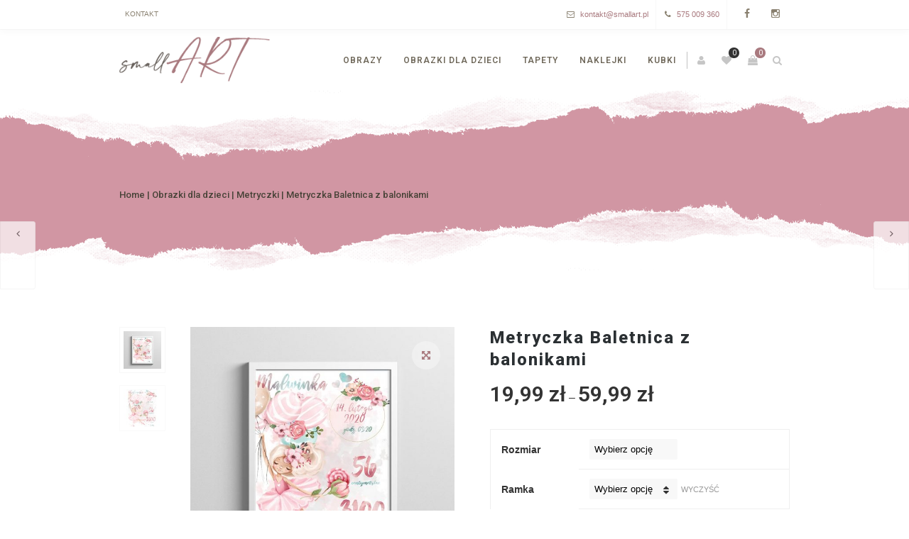

--- FILE ---
content_type: text/html; charset=UTF-8
request_url: https://smallart.pl/produkt/metryczka-baletnica-z-balonikami/
body_size: 48117
content:
<!DOCTYPE html>
<html xmlns="http://www.w3.org/1999/xhtml" lang="pl-PL">
	<head><link rel="stylesheet" href="https://fonts.googleapis.com/css?family=Roboto%3A100%2C100italic%2C200%2C200italic%2C300%2C300italic%2C400%2C400italic%2C500%2C500italic%2C600%2C600italic%2C700%2C700italic%2C800%2C800italic%2C900%2C900italic%26subset%3Dlatin" />
		<meta http-equiv="Content-Type" content="text/html; charset=UTF-8" />
		<meta name="viewport" content="width=device-width, maximum-scale=1" />
		<link rel="profile" href="http://gmpg.org/xfn/11" />
		<link rel="pingback" href="https://smallart.pl/xmlrpc.php" />
						<script>document.documentElement.className = document.documentElement.className + ' yes-js js_active js'</script>
				<meta name='robots' content='index, follow, max-image-preview:large, max-snippet:-1, max-video-preview:-1' />
	<style>img:is([sizes="auto" i], [sizes^="auto," i]) { contain-intrinsic-size: 3000px 1500px }</style>
	
	<!-- This site is optimized with the Yoast SEO plugin v20.13 - https://yoast.com/wordpress/plugins/seo/ -->
	<title>Metryczka Baletnica z balonikami - SmallART</title>
	<link rel="canonical" href="https://smallart.pl/produkt/metryczka-baletnica-z-balonikami/" />
	<meta property="og:locale" content="pl_PL" />
	<meta property="og:type" content="article" />
	<meta property="og:title" content="Metryczka Baletnica z balonikami - SmallART" />
	<meta property="og:description" content="Metryczka Baletnica z balonikami to spersonalizowana, mająca dużą wartość sentymentalną pamiątka, zarówno dla rodziców, jak i w przyszłości dla dziecka. Idealny i praktyczny prezent na narodziny noworodka, odwiedziny czy chrzest.  Pamiętaj, by przy dokonywaniu zakupu,  podać wszystkie potrzebne dane &#8211; niezawierające błędów.   Projekt wysyłany do akceptacji na podany przy zamówieniu e-mail.   Grafika wydrukowana ... read more" />
	<meta property="og:url" content="https://smallart.pl/produkt/metryczka-baletnica-z-balonikami/" />
	<meta property="og:site_name" content="SmallART" />
	<meta property="article:modified_time" content="2025-03-28T10:55:55+00:00" />
	<meta property="og:image" content="https://smallart.pl/wp-content/uploads/2020/09/Wzór-18.jpg" />
	<meta property="og:image:width" content="1000" />
	<meta property="og:image:height" content="1000" />
	<meta property="og:image:type" content="image/jpeg" />
	<meta name="twitter:card" content="summary_large_image" />
	<meta name="twitter:label1" content="Szacowany czas czytania" />
	<meta name="twitter:data1" content="1 minuta" />
	<script type="application/ld+json" class="yoast-schema-graph">{"@context":"https://schema.org","@graph":[{"@type":"WebPage","@id":"https://smallart.pl/produkt/metryczka-baletnica-z-balonikami/","url":"https://smallart.pl/produkt/metryczka-baletnica-z-balonikami/","name":"Metryczka Baletnica z balonikami - SmallART","isPartOf":{"@id":"https://smallart.pl/#website"},"primaryImageOfPage":{"@id":"https://smallart.pl/produkt/metryczka-baletnica-z-balonikami/#primaryimage"},"image":{"@id":"https://smallart.pl/produkt/metryczka-baletnica-z-balonikami/#primaryimage"},"thumbnailUrl":"https://smallart.pl/wp-content/uploads/2020/09/Wzór-18.jpg","datePublished":"2020-09-03T08:07:53+00:00","dateModified":"2025-03-28T10:55:55+00:00","breadcrumb":{"@id":"https://smallart.pl/produkt/metryczka-baletnica-z-balonikami/#breadcrumb"},"inLanguage":"pl-PL","potentialAction":[{"@type":"ReadAction","target":["https://smallart.pl/produkt/metryczka-baletnica-z-balonikami/"]}]},{"@type":"ImageObject","inLanguage":"pl-PL","@id":"https://smallart.pl/produkt/metryczka-baletnica-z-balonikami/#primaryimage","url":"https://smallart.pl/wp-content/uploads/2020/09/Wzór-18.jpg","contentUrl":"https://smallart.pl/wp-content/uploads/2020/09/Wzór-18.jpg","width":1000,"height":1000},{"@type":"BreadcrumbList","@id":"https://smallart.pl/produkt/metryczka-baletnica-z-balonikami/#breadcrumb","itemListElement":[{"@type":"ListItem","position":1,"name":"Strona główna","item":"https://smallart.pl/"},{"@type":"ListItem","position":2,"name":"Sklep","item":"https://smallart.pl/sklep/"},{"@type":"ListItem","position":3,"name":"Metryczka Baletnica z balonikami"}]},{"@type":"WebSite","@id":"https://smallart.pl/#website","url":"https://smallart.pl/","name":"SmallART","description":"Personalizowane obrazki, plakaty, metryczki, zaproszenia, naklejki, tapety","potentialAction":[{"@type":"SearchAction","target":{"@type":"EntryPoint","urlTemplate":"https://smallart.pl/?s={search_term_string}"},"query-input":"required name=search_term_string"}],"inLanguage":"pl-PL"}]}</script>
	<!-- / Yoast SEO plugin. -->


<link rel='dns-prefetch' href='//fonts.googleapis.com' />
<link rel='dns-prefetch' href='//geowidget.easypack24.net' />
<link rel='dns-prefetch' href='//www.googletagmanager.com' />
<link rel="alternate" type="application/rss+xml" title="SmallART &raquo; Kanał z wpisami" href="https://smallart.pl/feed/" />
<link rel="alternate" type="application/rss+xml" title="SmallART &raquo; Kanał z komentarzami" href="https://smallart.pl/comments/feed/" />
<style id='wp-emoji-styles-inline-css' type='text/css'>

	img.wp-smiley, img.emoji {
		display: inline !important;
		border: none !important;
		box-shadow: none !important;
		height: 1em !important;
		width: 1em !important;
		margin: 0 0.07em !important;
		vertical-align: -0.1em !important;
		background: none !important;
		padding: 0 !important;
	}
</style>
<link rel='stylesheet' id='wp-block-library-css' href='https://smallart.pl/wp-includes/css/dist/block-library/style.min.css' type='text/css' media='all' />
<style id='classic-theme-styles-inline-css' type='text/css'>
/*! This file is auto-generated */
.wp-block-button__link{color:#fff;background-color:#32373c;border-radius:9999px;box-shadow:none;text-decoration:none;padding:calc(.667em + 2px) calc(1.333em + 2px);font-size:1.125em}.wp-block-file__button{background:#32373c;color:#fff;text-decoration:none}
</style>
<link rel='stylesheet' id='jquery-selectBox-css' href='https://smallart.pl/wp-content/cache/busting/1/wp-content/plugins/yith-woocommerce-wishlist/assets/css/jquery.selectBox-1.2.0.css' type='text/css' media='all' />
<link rel='stylesheet' id='yith-wcwl-font-awesome-css' href='https://smallart.pl/wp-content/cache/busting/1/wp-content/plugins/yith-woocommerce-wishlist/assets/css/font-awesome-4.7.0.css' type='text/css' media='all' />
<link rel='stylesheet' id='woocommerce_prettyPhoto_css-css' href='https://smallart.pl/wp-content/cache/busting/1/wp-content/plugins/woocommerce/assets/css/prettyPhoto-3.1.6.css' type='text/css' media='all' />
<link rel='stylesheet' id='yith-wcwl-main-css' href='https://smallart.pl/wp-content/cache/busting/1/wp-content/plugins/yith-woocommerce-wishlist/assets/css/style-3.24.0.css' type='text/css' media='all' />
<style id='yith-wcwl-main-inline-css' type='text/css'>
.yith-wcwl-share li a{color: #FFFFFF;}.yith-wcwl-share li a:hover{color: #FFFFFF;}.yith-wcwl-share a.facebook{background: #39599E; background-color: #39599E;}.yith-wcwl-share a.facebook:hover{background: #595A5A; background-color: #595A5A;}.yith-wcwl-share a.twitter{background: #45AFE2; background-color: #45AFE2;}.yith-wcwl-share a.twitter:hover{background: #595A5A; background-color: #595A5A;}.yith-wcwl-share a.pinterest{background: #AB2E31; background-color: #AB2E31;}.yith-wcwl-share a.pinterest:hover{background: #595A5A; background-color: #595A5A;}.yith-wcwl-share a.email{background: #FBB102; background-color: #FBB102;}.yith-wcwl-share a.email:hover{background: #595A5A; background-color: #595A5A;}.yith-wcwl-share a.whatsapp{background: #00A901; background-color: #00A901;}.yith-wcwl-share a.whatsapp:hover{background: #595A5A; background-color: #595A5A;}
</style>
<style id='global-styles-inline-css' type='text/css'>
:root{--wp--preset--aspect-ratio--square: 1;--wp--preset--aspect-ratio--4-3: 4/3;--wp--preset--aspect-ratio--3-4: 3/4;--wp--preset--aspect-ratio--3-2: 3/2;--wp--preset--aspect-ratio--2-3: 2/3;--wp--preset--aspect-ratio--16-9: 16/9;--wp--preset--aspect-ratio--9-16: 9/16;--wp--preset--color--black: #000000;--wp--preset--color--cyan-bluish-gray: #abb8c3;--wp--preset--color--white: #ffffff;--wp--preset--color--pale-pink: #f78da7;--wp--preset--color--vivid-red: #cf2e2e;--wp--preset--color--luminous-vivid-orange: #ff6900;--wp--preset--color--luminous-vivid-amber: #fcb900;--wp--preset--color--light-green-cyan: #7bdcb5;--wp--preset--color--vivid-green-cyan: #00d084;--wp--preset--color--pale-cyan-blue: #8ed1fc;--wp--preset--color--vivid-cyan-blue: #0693e3;--wp--preset--color--vivid-purple: #9b51e0;--wp--preset--gradient--vivid-cyan-blue-to-vivid-purple: linear-gradient(135deg,rgba(6,147,227,1) 0%,rgb(155,81,224) 100%);--wp--preset--gradient--light-green-cyan-to-vivid-green-cyan: linear-gradient(135deg,rgb(122,220,180) 0%,rgb(0,208,130) 100%);--wp--preset--gradient--luminous-vivid-amber-to-luminous-vivid-orange: linear-gradient(135deg,rgba(252,185,0,1) 0%,rgba(255,105,0,1) 100%);--wp--preset--gradient--luminous-vivid-orange-to-vivid-red: linear-gradient(135deg,rgba(255,105,0,1) 0%,rgb(207,46,46) 100%);--wp--preset--gradient--very-light-gray-to-cyan-bluish-gray: linear-gradient(135deg,rgb(238,238,238) 0%,rgb(169,184,195) 100%);--wp--preset--gradient--cool-to-warm-spectrum: linear-gradient(135deg,rgb(74,234,220) 0%,rgb(151,120,209) 20%,rgb(207,42,186) 40%,rgb(238,44,130) 60%,rgb(251,105,98) 80%,rgb(254,248,76) 100%);--wp--preset--gradient--blush-light-purple: linear-gradient(135deg,rgb(255,206,236) 0%,rgb(152,150,240) 100%);--wp--preset--gradient--blush-bordeaux: linear-gradient(135deg,rgb(254,205,165) 0%,rgb(254,45,45) 50%,rgb(107,0,62) 100%);--wp--preset--gradient--luminous-dusk: linear-gradient(135deg,rgb(255,203,112) 0%,rgb(199,81,192) 50%,rgb(65,88,208) 100%);--wp--preset--gradient--pale-ocean: linear-gradient(135deg,rgb(255,245,203) 0%,rgb(182,227,212) 50%,rgb(51,167,181) 100%);--wp--preset--gradient--electric-grass: linear-gradient(135deg,rgb(202,248,128) 0%,rgb(113,206,126) 100%);--wp--preset--gradient--midnight: linear-gradient(135deg,rgb(2,3,129) 0%,rgb(40,116,252) 100%);--wp--preset--font-size--small: 13px;--wp--preset--font-size--medium: 20px;--wp--preset--font-size--large: 36px;--wp--preset--font-size--x-large: 42px;--wp--preset--spacing--20: 0.44rem;--wp--preset--spacing--30: 0.67rem;--wp--preset--spacing--40: 1rem;--wp--preset--spacing--50: 1.5rem;--wp--preset--spacing--60: 2.25rem;--wp--preset--spacing--70: 3.38rem;--wp--preset--spacing--80: 5.06rem;--wp--preset--shadow--natural: 6px 6px 9px rgba(0, 0, 0, 0.2);--wp--preset--shadow--deep: 12px 12px 50px rgba(0, 0, 0, 0.4);--wp--preset--shadow--sharp: 6px 6px 0px rgba(0, 0, 0, 0.2);--wp--preset--shadow--outlined: 6px 6px 0px -3px rgba(255, 255, 255, 1), 6px 6px rgba(0, 0, 0, 1);--wp--preset--shadow--crisp: 6px 6px 0px rgba(0, 0, 0, 1);}:where(.is-layout-flex){gap: 0.5em;}:where(.is-layout-grid){gap: 0.5em;}body .is-layout-flex{display: flex;}.is-layout-flex{flex-wrap: wrap;align-items: center;}.is-layout-flex > :is(*, div){margin: 0;}body .is-layout-grid{display: grid;}.is-layout-grid > :is(*, div){margin: 0;}:where(.wp-block-columns.is-layout-flex){gap: 2em;}:where(.wp-block-columns.is-layout-grid){gap: 2em;}:where(.wp-block-post-template.is-layout-flex){gap: 1.25em;}:where(.wp-block-post-template.is-layout-grid){gap: 1.25em;}.has-black-color{color: var(--wp--preset--color--black) !important;}.has-cyan-bluish-gray-color{color: var(--wp--preset--color--cyan-bluish-gray) !important;}.has-white-color{color: var(--wp--preset--color--white) !important;}.has-pale-pink-color{color: var(--wp--preset--color--pale-pink) !important;}.has-vivid-red-color{color: var(--wp--preset--color--vivid-red) !important;}.has-luminous-vivid-orange-color{color: var(--wp--preset--color--luminous-vivid-orange) !important;}.has-luminous-vivid-amber-color{color: var(--wp--preset--color--luminous-vivid-amber) !important;}.has-light-green-cyan-color{color: var(--wp--preset--color--light-green-cyan) !important;}.has-vivid-green-cyan-color{color: var(--wp--preset--color--vivid-green-cyan) !important;}.has-pale-cyan-blue-color{color: var(--wp--preset--color--pale-cyan-blue) !important;}.has-vivid-cyan-blue-color{color: var(--wp--preset--color--vivid-cyan-blue) !important;}.has-vivid-purple-color{color: var(--wp--preset--color--vivid-purple) !important;}.has-black-background-color{background-color: var(--wp--preset--color--black) !important;}.has-cyan-bluish-gray-background-color{background-color: var(--wp--preset--color--cyan-bluish-gray) !important;}.has-white-background-color{background-color: var(--wp--preset--color--white) !important;}.has-pale-pink-background-color{background-color: var(--wp--preset--color--pale-pink) !important;}.has-vivid-red-background-color{background-color: var(--wp--preset--color--vivid-red) !important;}.has-luminous-vivid-orange-background-color{background-color: var(--wp--preset--color--luminous-vivid-orange) !important;}.has-luminous-vivid-amber-background-color{background-color: var(--wp--preset--color--luminous-vivid-amber) !important;}.has-light-green-cyan-background-color{background-color: var(--wp--preset--color--light-green-cyan) !important;}.has-vivid-green-cyan-background-color{background-color: var(--wp--preset--color--vivid-green-cyan) !important;}.has-pale-cyan-blue-background-color{background-color: var(--wp--preset--color--pale-cyan-blue) !important;}.has-vivid-cyan-blue-background-color{background-color: var(--wp--preset--color--vivid-cyan-blue) !important;}.has-vivid-purple-background-color{background-color: var(--wp--preset--color--vivid-purple) !important;}.has-black-border-color{border-color: var(--wp--preset--color--black) !important;}.has-cyan-bluish-gray-border-color{border-color: var(--wp--preset--color--cyan-bluish-gray) !important;}.has-white-border-color{border-color: var(--wp--preset--color--white) !important;}.has-pale-pink-border-color{border-color: var(--wp--preset--color--pale-pink) !important;}.has-vivid-red-border-color{border-color: var(--wp--preset--color--vivid-red) !important;}.has-luminous-vivid-orange-border-color{border-color: var(--wp--preset--color--luminous-vivid-orange) !important;}.has-luminous-vivid-amber-border-color{border-color: var(--wp--preset--color--luminous-vivid-amber) !important;}.has-light-green-cyan-border-color{border-color: var(--wp--preset--color--light-green-cyan) !important;}.has-vivid-green-cyan-border-color{border-color: var(--wp--preset--color--vivid-green-cyan) !important;}.has-pale-cyan-blue-border-color{border-color: var(--wp--preset--color--pale-cyan-blue) !important;}.has-vivid-cyan-blue-border-color{border-color: var(--wp--preset--color--vivid-cyan-blue) !important;}.has-vivid-purple-border-color{border-color: var(--wp--preset--color--vivid-purple) !important;}.has-vivid-cyan-blue-to-vivid-purple-gradient-background{background: var(--wp--preset--gradient--vivid-cyan-blue-to-vivid-purple) !important;}.has-light-green-cyan-to-vivid-green-cyan-gradient-background{background: var(--wp--preset--gradient--light-green-cyan-to-vivid-green-cyan) !important;}.has-luminous-vivid-amber-to-luminous-vivid-orange-gradient-background{background: var(--wp--preset--gradient--luminous-vivid-amber-to-luminous-vivid-orange) !important;}.has-luminous-vivid-orange-to-vivid-red-gradient-background{background: var(--wp--preset--gradient--luminous-vivid-orange-to-vivid-red) !important;}.has-very-light-gray-to-cyan-bluish-gray-gradient-background{background: var(--wp--preset--gradient--very-light-gray-to-cyan-bluish-gray) !important;}.has-cool-to-warm-spectrum-gradient-background{background: var(--wp--preset--gradient--cool-to-warm-spectrum) !important;}.has-blush-light-purple-gradient-background{background: var(--wp--preset--gradient--blush-light-purple) !important;}.has-blush-bordeaux-gradient-background{background: var(--wp--preset--gradient--blush-bordeaux) !important;}.has-luminous-dusk-gradient-background{background: var(--wp--preset--gradient--luminous-dusk) !important;}.has-pale-ocean-gradient-background{background: var(--wp--preset--gradient--pale-ocean) !important;}.has-electric-grass-gradient-background{background: var(--wp--preset--gradient--electric-grass) !important;}.has-midnight-gradient-background{background: var(--wp--preset--gradient--midnight) !important;}.has-small-font-size{font-size: var(--wp--preset--font-size--small) !important;}.has-medium-font-size{font-size: var(--wp--preset--font-size--medium) !important;}.has-large-font-size{font-size: var(--wp--preset--font-size--large) !important;}.has-x-large-font-size{font-size: var(--wp--preset--font-size--x-large) !important;}
:where(.wp-block-post-template.is-layout-flex){gap: 1.25em;}:where(.wp-block-post-template.is-layout-grid){gap: 1.25em;}
:where(.wp-block-columns.is-layout-flex){gap: 2em;}:where(.wp-block-columns.is-layout-grid){gap: 2em;}
:root :where(.wp-block-pullquote){font-size: 1.5em;line-height: 1.6;}
</style>
<link rel='stylesheet' id='groovy-menu-style-css' href='https://smallart.pl/wp-content/cache/busting/1/wp-content/plugins/groovy-menu/assets/style/frontend-1.8.11.css' type='text/css' media='all' />
<style id='groovy-menu-style-inline-css' type='text/css'>
.gm-wrapper, .gm-container{ max-width: none }@media (min-width: 1024px) {.gm-container{ padding-left: 15px !important; }}@media (min-width: 1024px) {.gm-container{ padding-right: 15px !important; }}.gm-main-menu-wrapper .mega-gm-dropdown > .gm-dropdown-menu, .gm-main-menu-wrapper .mega-gm-dropdown > .gm-dropdown-menu-wrapper{ 
            width: 1200px;
            max-width : 1200px;
            position: absolute; }.gm-navbar .gm-logo a{ font-size: 20px; }.gm-navbar .gm-logo a{ color: rgba(32, 32, 34, 1); }.gm-navbar .gm-logo a:hover{ color: rgba(32, 32, 34, 1); }.gm-navbar-sticky-toggle .gm-logo a{ color: rgba(32,32,34,1); }.gm-navbar-sticky-toggle .gm-logo a:hover{ color: rgba(32,32,34,1); }.gm-navbar, .gm-main-menu-wrapper, .gm-navigation-drawer{ font-family: inherit }.gm-navbar .gm-logo__txt{ font-family: inherit }@media (min-width: 1024px) {.gm-inner .gm-container{ height: 100px; }}.gm-navbar:not(.gm-navbar-sticky-toggle) .gm-inner-bg, .gm-padding{ background-color: rgba(255, 255, 255, 1) }.gm-navbar:not(.gm-navbar-sticky-toggle) .gm-inner-bg{ background-repeat: no-repeat }.gm-navbar:not(.gm-navbar-sticky-toggle) .gm-inner-bg{ background-attachment: scroll }.gm-navbar:not(.gm-navbar-sticky-toggle) .gm-inner-bg{ background-position: center center }.gm-navbar-sticky-toggle .gm-inner-bg{ background-color: rgba(255,255,255,1) }.gm-navbar-sticky-toggle .gm-inner-bg{ background-repeat: no-repeat }.gm-navbar-sticky-toggle .gm-inner-bg{ background-attachment: scroll }.gm-navbar-sticky-toggle .gm-inner-bg{ background-position: center center }.gm-navbar-sticky-toggle .gm-inner{ border-bottom-color: rgba(0,0,0,0); border-bottom-width: 0px }@media (min-width: 1024px) {.gm-main-menu-wrapper .gm-navbar-nav .gm-dropdown-menu .gm-menu-item__link, .gm-main-menu-wrapper .gm-mega-menu__item__title{ border-bottom: 1px dotted rgba(110, 110, 111, 1); }}.gm-navbar:not(.gm-navbar-sticky-toggle) .gm-inner{ border-bottom-color: rgba(0, 0, 0, 0) }@media (min-width: 1024px) {.gm-navbar--style-4 .gm-main-menu-wrapper .gm-navbar-nav > .gm-menu-item > a, .gm-navbar--style-4 .gm-logo, .gm-navbar--style-4 .gm-search, .gm-navbar--style-4 .gm-minicart, .gm-navbar--style-4 .gm-toolbar-social-link{ border-bottom-width: 1px }}@media (min-width: 1024px) {.gm-navbar--style-4 .gm-main-menu-wrapper .gm-navbar-nav > .gm-menu-item > a, .gm-navbar--style-4 .gm-logo, .gm-navbar--style-4 .gm-search, .gm-navbar--style-4 .gm-minicart, .gm-navbar--style-4 .gm-toolbar-social-link{ border-bottom-color: rgba(232, 232, 232, 1) }}@media (min-width: 1024px) {.gm-navbar--style-4 .gm-main-menu-wrapper .gm-navbar-nav > .gm-menu-item > a, .gm-navbar--style-4 .gm-logo, .gm-navbar--style-4 .gm-search, .gm-navbar--style-4 .gm-minicart, .gm-navbar--style-4 .gm-toolbar-social-link{ border-bottom-style: solid }}@media (min-width: 1024px) {.gm-navbar--style-4 .gm-menu-item__link{ border-bottom-width: 1px }}@media (min-width: 1024px) {.gm-navbar--style-4 .gm-menu-item__link{ border-bottom-color: rgba(74, 74, 76, 1) }}@media (min-width: 1024px) {.gm-navbar--style-4 .gm-menu-item__link{ border-bottom-style: dotted }}@media (min-width: 1024px) {.gm-navbar--style-4 .gm-main-menu-wrapper .gm-navbar-nav > .gm-menu-item > a, .gm-navbar--style-4 .gm-logo{ border-bottom-style: solid }}@media (min-width: 1024px) {.gm-main-menu-wrapper .gm-dropdown-menu--lvl-1{ background-color: rgba(0, 0, 0, 1) }}@media (min-width: 1024px) {.gm-navbar--style-2 ~ .gm-main-menu-wrapper{ background-color: rgba(0, 0, 0, 1) }}@media (min-width: 1024px) {.gm-navbar--style-2 ~ .gm-main-menu-wrapper .gm-dropdown-menu--lvl-1{ background-color: rgba(0, 0, 0, 1) }}@media (min-width: 1024px) {.gm-navbar--style-2 ~ .gm-main-menu-wrapper .gm-dropdown-menu:not(.gm-dropdown-menu--lvl-1){ background-color: rgba(0, 0, 0, 1) }}@media (min-width: 1024px) {.gm-main-menu-wrapper .gm-navbar-nav > .menu-item > a, .gm-main-menu-wrapper .gm-search > i, .gm-main-menu-wrapper .gm-minicart-icon-wrapper > i, .gm-main-menu-wrapper .gm-minicart-icon-wrapper > .gm-minicart__txt, .gm-main-menu-wrapper .gm-search > .gm-search__txt{ color: rgba(90, 90, 90, 1) }}@media (min-width: 1024px) {.gm-navbar--style-3 .gm-actions > div:nth-of-type(n+2){ border-color: rgba(90, 90, 90, 1) }}@media (min-width: 1024px) {.gm-navbar:not(.gm-navbar-sticky-toggle) .gm-main-menu-wrapper .gm-nav-inline-divider, .gm-navbar:not(.gm-navbar-sticky-toggle).gm-navbar--has-divider .gm-main-menu-wrapper .gm-navbar-nav > li:not(:last-of-type) > a::before{ background-color: rgba(90, 90, 90, 1) }}@media (min-width: 1024px) {.gm-navbar-sticky-toggle .gm-main-menu-wrapper .gm-nav-inline-divider, .gm-navbar-sticky-toggle.gm-navbar--has-divider .gm-main-menu-wrapper .gm-navbar-nav > li:not(:last-of-type) > a::before{ background-color: #5a5a5a }}@media (min-width: 1024px) {.gm-main-menu-wrapper .gm-search > i{ font-size: 17px }}@media (max-width: 1023px) {.gm-main-menu-wrapper .gm-search > i{ font-size: 17px }}@media (min-width: 1024px) {.gm-main-menu-wrapper .gm-minicart-icon-wrapper > i{ font-size: 16px }}@media (max-width: 1023px) {.gm-main-menu-wrapper .gm-minicart-icon-wrapper > i{ font-size: 17px }}@media (min-width: 1024px) {.gm-navbar .wpml-ls-flag{ height: auto; width: 18px }}@media (max-width: 1023px) {.gm-navbar .wpml-ls-flag{ height: auto; width: 18px }}@media (min-width: 1024px) {.gm-navbar-sticky-toggle .gm-main-menu-wrapper .gm-navbar-nav > li > a, .gm-navbar-sticky-toggle .gm-main-menu-wrapper .gm-search > i, .gm-navbar-sticky-toggle .gm-main-menu-wrapper .gm-minicart-icon-wrapper > i{ color: #5a5a5a }}@media (min-width: 1024px) {.gm-navbar-sticky-toggle .gm-main-menu-wrapper .gm-nav-inline-divider{ background-color: #5a5a5a }}.gm-navbar:not(.gm-navbar-sticky-toggle) .gm-navbar-nav > .current-menu-item > a, .gm-navbar:not(.gm-navbar-sticky-toggle) .gm-navbar-nav > .current-menu-ancestor > a, .gm-navbar:not(.gm-navbar-sticky-toggle) .gm-navbar-nav > .menu-item > a:hover, .gm-navbar:not(.gm-navbar-sticky-toggle) .gm-navbar-nav > .menu-item.gm-open > a{ color: rgba(147, 203, 82, 1) }.gm-navbar-sticky-toggle .gm-navbar-nav li.current-menu-parent > a, .gm-navbar-sticky-toggle .gm-navbar-nav li.current-menu-item > a, .gm-navbar-sticky-toggle .gm-navbar-nav > li > a:hover, .gm-navbar-sticky-toggle .gm-navbar-nav > .menu-item.gm-open > a, .gm-navbar-sticky-toggle .gm-navbar-nav li.current-menu-ancestor.gm-open > a, .gm-navbar-sticky-toggle .gm-navbar-nav li.current-menu-ancestor > a{ color: #93cb52 }@media (min-width: 1024px) {.gm-main-menu-wrapper .gm-navbar-nav > .gm-dropdown:not(.mega-gm-dropdown) .gm-dropdown-menu{ min-width: 230px }}@media (min-width: 1024px) {.gm-main-menu-wrapper .gm-navbar-nav .gm-dropdown-menu{ border-top: 3px solid rgba(147, 203, 82, 1) }}@media (min-width: 1024px) {.gm-main-menu-wrapper .gm-navbar-nav .gm-dropdown-menu{ background-color: rgba(32, 32, 34, 1) }}@media (min-width: 1024px) {.gm-main-menu-wrapper .gm-navbar-nav .gm-dropdown-menu .gm-menu-item__link{ color: rgba(110, 110, 111, 1) }}@media (min-width: 1024px) {.gm-main-menu-wrapper .gm-navbar-nav .gm-dropdown-menu .gm-menu-item__link:hover{ color: rgba(147, 203, 82, 1) }}@media (min-width: 1024px) {.gm-main-menu-wrapper .gm-navbar-nav .gm-dropdown-menu .current-menu-ancestor > .gm-menu-item__link, .gm-main-menu-wrapper .gm-navbar-nav .gm-dropdown-menu .current-menu-item > .gm-menu-item__link { color: rgba(147, 203, 82, 1) }}@media (min-width: 1024px) {.gm-main-menu-wrapper .gm-mega-menu__item__title{ color:rgba(255, 255, 255, 1) }}.gm-navigation-drawer{ background-color: rgba(249, 249, 249, 1) }.gm-navigation-drawer .gm-anchor, .gm-navigation-drawer .gm-mega-menu__item__title, .gm-navigation-drawer .gm-search{ color: rgba(90, 90, 90, 1) }.gm-navigation-drawer .gm-anchor, .gm-navigation-drawer .gm-mega-menu__item__title, .gm-navigation-drawer .gm-divider--vertical, .gm-navbar--style-2 ~ .gm-main-menu-wrapper .gm-actions > div:nth-of-type(n+2){ border-color: rgba(90, 90, 90, 1) }.gm-navigation-drawer .gm-anchor:hover, .gm-navigation-drawer .current-menu-parent > .gm-anchor, .gm-navigation-drawer .current-menu-item > .gm-anchor{ color: rgba(204, 204, 204, 1) }.gm-navigation-drawer--mobile{ width:250px }@media (max-width: 1023px) {.gm-anchor, .gm-mega-menu__item__title{ padding:9px 0 }}.gm-navigation-drawer--mobile.gm-navigation-drawer--right{ transform: translate3d(250px, 0, 0); right: 0 }@media (min-width: 1024px) {.gm-caret{ padding-left: 5px }}@media (max-width: 1023px) {.gm-caret{ padding-left: 15px }}@media (max-width: 1023px) {.gm-inner .gm-container{ height: 70px }}@media (max-width: 1023px) {.gm-navigation-drawer--mobile .gm-navbar-nav > .gm-menu-item > .gm-anchor{ font-size: 11px }}@media (max-width: 1023px) {.gm-navigation-drawer--mobile .gm-navbar-nav > .gm-menu-item > .gm-anchor{ text-transform: uppercase }}@media (max-width: 1023px) {.gm-navigation-drawer--mobile .gm-dropdown-menu .gm-anchor{ font-size: 11px }}@media (max-width: 1023px) {.gm-navigation-drawer--mobile .gm-dropdown-menu .gm-anchor{ text-transform: uppercase }}@media (min-width: 1024px) {.gm-main-menu-wrapper .gm-navbar-nav > .gm-menu-item > a{ margin-left: 15px }}@media (min-width: 1024px) {.gm-main-menu-wrapper .gm-navbar-nav > .gm-menu-item > a{ margin-right: 15px }}@media (min-width: 1024px) {.gm-navbar--has-divider .gm-navbar-nav > li:not(:last-of-type) > a::before{ right: -15px }}@media (min-width: 1024px) {.gm-main-menu-wrapper .gm-navbar-nav > li > a{ font-size: 14px }}@media (min-width: 1024px) {.gm-main-menu-wrapper .gm-menu-item__link{ font-size: 11px }}@media (min-width: 1024px) {.gm-main-menu-wrapper .gm-navbar-nav > li > a{ text-transform: uppercase }}@media (min-width: 1024px) {.gm-main-menu-wrapper .gm-menu-item__link{ text-transform: uppercase }}@media (min-width: 1024px) {.gm-main-menu-wrapper .gm-mega-menu__item__title{ text-transform: none }}@media (min-width: 1024px) {.gm-main-menu-wrapper .gm-mega-menu__item__title{ font-size: 13px }}.gm-toolbar-bg{ background-color: rgba(255, 255, 255, 1) }.gm-navbar .gm-toolbar-contacts, .gm-navbar #lang_sel_click ul ul a:visited, .gm-navbar #lang_sel_click ul ul a, .gm-navbar #lang_sel_click a:hover, .gm-navbar #lang_sel_click ul ul a:hover, .gm-navbar #lang_sel_click:hover> a, .gm-navbar #lang_sel_click ul ul:hover> a, .gm-navbar #lang_sel_click a.lang_sel_sel, .gm-navbar #lang_sel_click a.lang_sel_sel:hover{ color: rgba(104, 104, 104, 1) }.gm-navbar .gm-toolbar-contacts{ font-size: 14px; }#lang_sel_click ul ul a:visited, #lang_sel_click ul ul a, #lang_sel_click ul ul a:hover{ background-color: rgba(255, 255, 255, 1) }#lang_sel_click{ display: none }.gm-navbar .gm-toolbar-social-link{ color: rgba(104, 104, 104, 1) }.gm-navbar .gm-toolbar-socials-list__item{ border-right: 1px solid rgba(104, 104, 104, 1) }.gm-navbar .gm-toolbar-socials-list__item:first-of-type{ border-left: 1px solid rgba(104, 104, 104, 1) }@media (min-width: 1024px) {.gm-navbar--style-3 .gm-toolbar-socials-list__item{ box-shadow: 1px 0 0 0 rgba(104, 104, 104, 1), 0 1px 0 0 rgba(104, 104, 104, 1), 1px 1px 0 0 rgba(104, 104, 104, 1), 1px 0 0 0 rgba(104, 104, 104, 1) inset, 0 1px 0 0 rgba(104, 104, 104, 1) inset }}@media (min-width: 1024px) {.gm-menu-btn__inner{ color: rgba(104, 104, 104, 1); }}@media (min-width: 1024px) {.gm-menu-btn__inner{ font-size: 24px; }}@media (min-width: 1024px) {.gm-menu-btn__inner{ background-color: rgba(0, 0, 0, 0); }}@media (min-width: 1024px) {.gm-menu-btn__inner{ border: 0px solid rgba(0, 0, 0, 0); }}@media (min-width: 1024px) {.gm-navbar-sticky-toggle .gm-menu-btn__inner{ color: rgba(104,104,104,1); }}@media (min-width: 1024px) {.gm-navbar-sticky-toggle .gm-menu-btn__inner{ background-color: rgba(0,0,0,0); }}@media (min-width: 1024px) {.gm-navbar-sticky-toggle .gm-menu-btn__inner{ border: 0px solid rgba(0,0,0,0); }}@media (max-width: 1023px) {.gm-menu-btn__inner{ color: rgba(104, 104, 104, 1); }}@media (max-width: 1023px) {.gm-menu-btn__inner{ font-size: 24px; }}@media (max-width: 1023px) {.gm-menu-btn__inner{ background-color: rgba(0, 0, 0, 0); }}@media (max-width: 1023px) {.gm-menu-btn__inner{ border: 0px solid rgba(0, 0, 0, 0); }}@media (max-width: 1023px) {.gm-navbar-sticky-toggle .gm-menu-btn__inner{ color: rgba(104,104,104,1); }}@media (max-width: 1023px) {.gm-navbar-sticky-toggle .gm-menu-btn__inner{ background-color: rgba(0,0,0,0); }}.gm-cart-counter{ border-radius: 50% 50% 50% 0; }.gm-cart-counter{ background-color: rgba(165, 226, 94, 1); }.gm-cart-counter{ color: rgba(255, 255, 255, 1); }@media (min-width: 1024px) {.gm-minicart-dropdown{ background-color: rgba(32, 32, 34, 1); }}@media (min-width: 1024px) {.gm-main-menu-wrapper .gm-minicart-dropdown .woocommerce-mini-cart-item, .woocommerce-mini-cart__empty-message, .gm-minicart, .woocommerce-mini-cart__total{ color: rgba(255, 255, 255, 1); }}@media (min-width: 1024px) {.gm-main-menu-wrapper .gm-minicart-dropdown .checkout{ color: rgba(104, 104, 104, 1); }}@media (min-width: 1024px) {.gm-main-menu-wrapper .gm-minicart-dropdown .checkout:hover{ color: rgba(104, 104, 104, 1); }}@media (min-width: 1024px) {.gm-main-menu-wrapper .gm-minicart-dropdown .checkout{ font-size: 13px; }}@media (min-width: 1024px) {.gm-main-menu-wrapper .gm-minicart-dropdown .checkout{ font-weight: 700; }}@media (min-width: 1024px) {.gm-main-menu-wrapper .gm-minicart-dropdown .checkout{ background-color: rgba(255, 255, 255, 1); }}@media (min-width: 1024px) {.gm-main-menu-wrapper .gm-minicart-dropdown .checkout:hover{ background-color: rgba(255, 255, 255, 1); }}@media (min-width: 1024px) {.gm-main-menu-wrapper .gm-minicart-dropdown .checkout{ border-style: none; }}@media (min-width: 1024px) {.gm-main-menu-wrapper .gm-minicart-dropdown a.button:first-of-type{ color: rgba(255, 255, 255, 1); }}@media (min-width: 1024px) {.gm-main-menu-wrapper .gm-minicart-dropdown a.button:first-of-type:hover{ color: rgba(255, 255, 255, 1); }}@media (min-width: 1024px) {.gm-main-menu-wrapper .gm-minicart-dropdown a.button:first-of-type{ font-size: 13px; }}@media (min-width: 1024px) {.gm-main-menu-wrapper .gm-minicart-dropdown a.button:first-of-type{ font-weight: 700; }}@media (min-width: 1024px) {.gm-main-menu-wrapper .gm-minicart-dropdown a.button:first-of-type{ background-color: rgba(165, 226, 94, 1); }}@media (min-width: 1024px) {.gm-main-menu-wrapper .gm-minicart-dropdown a.button:first-of-type:hover{ background-color: rgba(165, 226, 94, 1); }}@media (min-width: 1024px) {.gm-main-menu-wrapper .gm-minicart-dropdown a.button:first-of-type{ border-style: none; }}@media (min-width: 1024px) {.gm-main-menu-wrapper .gm-mega-menu__item:not(:last-of-type) > ul::after{ border-right: 1px solid rgba(255, 255, 255, 0); }}@media (min-width: 1024px) {.gm-toolbar-social-link:hover{ color: rgba(165, 226, 94, 1) }}.gm-navbar .gm-toolbar-socials-list__item{ border: none!important }.gm-navbar .gm-toolbar-social-link i, .gm-navbar .gm-toolbar-social-link span{ font-size: 16px }@media (min-width: 1024px) {.gm-navbar:not(.gm-navbar-sticky-toggle) .gm-logo__img-default{ display: flex; }}@media (min-width: 1024px) {.gm-navbar:not(.gm-navbar-sticky-toggle) .gm-logo__img-alt{ display: none; }}@media (min-width: 1024px) {.gm-navbar-sticky-toggle .gm-logo__img-sticky{ display: flex; }}@media (min-width: 1024px) {.gm-navbar-sticky-toggle .gm-logo__img-sticky-alt{ display: none; }}@media (max-width: 1023px) {.gm-navbar:not(.gm-navbar-sticky-toggle) .gm-logo__img-mobile{ display: flex; }}@media (max-width: 1023px) {.gm-navbar:not(.gm-navbar-sticky-toggle) .gm-logo__img-mobile-alt{ display: none; }}@media (max-width: 1023px) {.gm-navbar-sticky-toggle .gm-logo__img-sticky-mobile{ display: flex; }}@media (max-width: 1023px) {.gm-navbar-sticky-toggle .gm-logo__img-sticky-alt-mobile{ display: none; }}@media (min-width: 1024px) {.gm-search:not(.fullscreen) .gm-search-wrapper{ position: absolute; top: 100%; right: 0; width: 350px; padding: 15px 20px; transition: opacity ease 0.3s, visibility ease 0.3s; border-right: 4px solid #93cb52; border-top-left-radius: 4px; border-bottom-left-radius: 4px; background-color: #fff; box-shadow: 0 0 5px rgba(0, 1, 0, 0.3); }.gm-main-menu-wrapper .gm-search > i{ padding-left: 15px; padding-right: 13px; cursor: pointer; }.gm-main-menu-wrapper .gm-minicart > a{ padding-left: 15px; }.hide-on-desktop{ display: none !important; }.gm-navbar .grid, .gm-navbar .grid-5, .gm-navbar .grid-10, .gm-navbar .grid-11, .gm-navbar .grid-12, .gm-navbar .grid-14, .gm-navbar .grid-15, .gm-navbar .grid-16, .gm-navbar .grid-20, .gm-navbar .grid-25, .gm-navbar .grid-30, .gm-navbar .grid-35, .gm-navbar .grid-40, .gm-navbar .grid-45, .gm-navbar .grid-50, .gm-navbar .grid-55, .gm-navbar .grid-60, .gm-navbar .grid-65, .gm-navbar .grid-70, .gm-navbar .grid-75, .gm-navbar .grid-80, .gm-navbar .grid-85, .gm-navbar .grid-90, .gm-navbar .grid-95, .gm-navbar .grid-100, .gm-navbar .grid-33, .gm-navbar .grid-66{ position: relative; width: 100%; min-height: 1px; padding-right: 15px; padding-left: 15px; }.gm-navbar .grid{ flex-basis: 0; flex-grow: 1; max-width: 100%; }.gm-navbar .grid-5{ max-width: 5%; flex: 0 0 5%; }.gm-navbar .grid-10{ max-width: 10%; flex: 0 0 10%; }.gm-navbar .grid-11{ max-width: 11.11111%; flex: 0 0 11.11111%; }.gm-navbar .grid-12{ max-width: 12.5%; flex: 0 0 12.5%; }.gm-navbar .grid-14{ max-width: 14.28571%; flex: 0 0 14.28571%; }.gm-navbar .grid-15{ max-width: 15%; flex: 0 0 15%; }.gm-navbar .grid-16{ max-width: 16.66666%; flex: 0 0 16.66666%; }.gm-navbar .grid-20{ max-width: 20%; flex: 0 0 20%; }.gm-navbar .grid-25{ max-width: 25%; flex: 0 0 25%; }.gm-navbar .grid-30{ max-width: 30%; flex: 0 0 30%; }.gm-navbar .grid-35{ max-width: 35%; flex: 0 0 35%; }.gm-navbar .grid-40{ max-width: 40%; flex: 0 0 40%; }.gm-navbar .grid-45{ max-width: 45%; flex: 0 0 45%; }.gm-navbar .grid-50{ max-width: 50%; flex: 0 0 50%; }.gm-navbar .grid-55{ max-width: 55%; flex: 0 0 55%; }.gm-navbar .grid-60{ max-width: 60%; flex: 0 0 60%; }.gm-navbar .grid-65{ max-width: 65%; flex: 0 0 65%; }.gm-navbar .grid-70{ max-width: 70%; flex: 0 0 70%; }.gm-navbar .grid-75{ max-width: 75%; flex: 0 0 75%; }.gm-navbar .grid-80{ max-width: 80%; flex: 0 0 80%; }.gm-navbar .grid-85{ max-width: 85%; flex: 0 0 85%; }.gm-navbar .grid-90{ max-width: 90%; flex: 0 0 90%; }.gm-navbar .grid-95{ max-width: 95%; flex: 0 0 95%; }.gm-navbar .grid-33{ max-width: 33.33333%; flex: 0 0 33.33333%; }.gm-navbar .grid-66{ max-width: 66.66667%; flex: 0 0 66.66667%; }.gm-navbar .grid-100{ max-width: 100%; flex: 0 0 100%; }.gm-navbar--style-1 .gm-container{ padding-right: 15px; padding-left: 15px; flex: 1 100%; }.gm-navbar--style-1 .gm-minicart-icon-wrapper i{ display: block; }.gm-navbar--style-1 .gm-menu-item:last-of-type:not(:only-of-type) > .gm-menu-item__link{ border-bottom: none; }.gm-navbar--style-1 .gm-dropdown-menu-wrapper--left{ right: 0; left: auto; }.gm-navbar--style-1 .gm-dropdown-submenu .gm-dropdown-menu-wrapper{ left: 100%; z-index: 1; }.gm-navbar--style-1 .gm-dropdown-submenu .gm-dropdown-menu-wrapper--left{ right: 100%; left: auto; z-index: 1; }.gm-navbar--style-1 #gm-main-menu{ flex-grow: 1; display: flex; }.gm-navbar--style-1 .gm-main-menu-wrapper{ flex-grow: 1; align-items: stretch; }.gm-navbar--style-1 .gm-minicart{ margin-right: 17px; }.gm-navbar--style-1 .gm-minicart > a{ height: 30px; padding-right: 15px }.gm-navbar--style-1.gm-top-links-align-left #gm-main-menu{ justify-content: flex-start; }.gm-navbar--style-1.gm-top-links-align-center #gm-main-menu{ justify-content: center; }.gm-navbar--style-1.gm-top-links-align-center .gm-logo{ position: absolute; top: 50%; transform: translateY(-50%); }.gm-navbar--style-1.gm-top-links-align-right #gm-main-menu{ justify-content: flex-end; }.gm-navbar--style-2 .gm-container{ padding-right: 15px; padding-left: 15px; }.gm-navbar--style-2 ~ .gm-main-menu-wrapper{ position: fixed; z-index: 9999; width: 300px; justify-content: center; }.gm-navbar--style-2 .gm-toolbar{ box-sizing: content-box; }.gm-navbar--style-2 ~ .gm-main-menu-wrapper #gm-main-menu{ flex: 1 100%; }.gm-navbar--style-2 ~ .gm-main-menu-wrapper .gm-navbar-nav{ flex-direction: column; }.gm-navbar--style-2 ~ .gm-main-menu-wrapper .gm-navbar-nav .gm-menu-item{ position: static; display: flex; }.gm-navbar--style-2 ~ .gm-main-menu-wrapper .gm-navbar-nav > .gm-menu-item{ padding-right: 53px; padding-left: 53px; }.gm-navbar--style-2 ~ .gm-main-menu-wrapper .gm-navbar-nav > li > a{ padding: 7px 0; }.gm-navbar--style-2 ~ .gm-main-menu-wrapper .gm-menu-item__link{ position: relative; }.gm-navbar--style-2 ~ .gm-main-menu-wrapper .gm-dropdown-menu .gm-menu-item{ padding-right: 0; padding-left: 0; }.gm-navbar--style-2 ~ .gm-main-menu-wrapper .gm-dropdown-menu .gm-menu-item__link{ padding-right: 32px; padding-left: 32px; }.gm-navbar--style-2 ~ .gm-main-menu-wrapper .gm-dropdown-menu .groovy-menu-wim-wrap{ padding-right: 32px; padding-left: 32px; }.gm-navbar--style-2 ~ .gm-main-menu-wrapper .gm-dropdown-menu .gm-menu-item__link::after{ position: absolute; right: 32px; bottom: 0; left: 32px; content: ""; }.gm-navbar--style-2 ~ .gm-main-menu-wrapper .gm-actions{ position: fixed; bottom: 100px; z-index: 999; justify-content: center; }.gm-navbar--style-2 ~ .gm-main-menu-wrapper .gm-actions > div:nth-of-type(n+2){ border-left-width: 1px; border-left-style: solid; }.gm-navbar--style-2 ~ .gm-main-menu-wrapper .gm-minicart{ margin: 0; text-align: center; }.gm-navbar--style-2.gm-navbar--align-right ~ .gm-main-menu-wrapper .gm-cart-counter{ top: -24px; right: -15px; left: auto; border-radius: 50% 50% 50% 0; }.gm-navbar--style-2 ~ .gm-main-menu-wrapper .gm-minicart > a, .gm-navbar--style-2 ~ .gm-main-menu-wrapper .gm-search > i{ padding: 0; line-height: 1; }.gm-navbar--style-2 ~ .gm-main-menu-wrapper .gm-minicart-icon-wrapper i, .gm-navbar--style-2 ~ .gm-main-menu-wrapper .gm-search > i{ display: block; padding-bottom: 15px; line-height: 1; }.gm-navbar--style-2 ~ .gm-main-menu-wrapper .gm-search{ text-align: center; }.gm-navbar--style-2 ~ .gm-main-menu-wrapper .gm-minicart__txt, .gm-navbar--style-2 ~ .gm-main-menu-wrapper .gm-search__txt{ display: block; text-transform: uppercase; font-weight: 700; line-height: 1; }.gm-navbar--style-2 ~ .gm-main-menu-wrapper .gm-dropdown-menu{ top: 0; bottom: 0; display: flex; flex-direction: column; width: 100%; height: 100%; justify-content: center; }.gm-navbar--style-2 ~ .gm-main-menu-wrapper .gm-dropdown-menu-wrapper{ width: 100%; height: 100%; }.gm-navbar--style-3{ position: fixed; z-index: 1041; box-sizing: content-box; width: 300px; }.gm-navbar--style-3 .gm-wrapper{ position: relative; height: 100vh; }.gm-navbar--style-3 .gm-inner{ height: 100%; }.gm-navbar--style-3 .gm-container{ height: 100%; }.gm-navbar--style-3 .gm-toolbar{ position: absolute; z-index: 1005; bottom: 20px; width: 100%; text-align: center; }.admin-bar .gm-navbar--style-3 .gm-toolbar{ bottom: 52px; }.gm-navbar--style-3 .gm-toolbar-right{ flex-direction: column; }.gm-navbar--style-3 .gm-toolbar-socials-list{ order: 2; }.gm-navbar--style-3 #lang_sel_click{ align-self: center; }.gm-navbar--style-3 #lang_sel_click li{ width: auto; }.gm-navbar--style-3 #lang_sel_click a{ padding-left: 0 !important; }.gm-navbar--style-3 .gm-toolbar .gm-container{ flex-direction: column; }.gm-navbar--style-3 .gm-toolbar-social-link{ width: 42px; height: 42px; }.gm-navbar--style-3 .gm-toolbar-socials-list__item{ padding-left: 0; padding-right: 0; }.gm-navbar--style-3 .gm-toolbar-email, .gm-navbar--style-3 .gm-toolbar-phone{ display: none; }.gm-navbar--style-3 .gm-logo{ position: absolute; width: 100%; margin-top: 40px; }.gm-navbar--style-3 .gm-logo__img{ max-width: 100% !important; margin-right: auto; margin-left: auto; }.gm-navbar--style-3 .gm-actions{ position: fixed; bottom: 100px; z-index: 999; justify-content: center; }.gm-navbar--style-3 .gm-actions > div:nth-of-type(n+2){ border-left-width: 1px; border-left-style: solid; }.gm-navbar--style-3 .gm-main-menu-wrapper .gm-minicart__txt, .gm-navbar--style-3 .gm-main-menu-wrapper .gm-search__txt{ display: block; text-transform: uppercase; font-weight: 700; line-height: 1; }.gm-navbar--style-3 .gm-minicart{ margin: 0; text-align: center; }.gm-navbar--style-3 .gm-search{ text-align: center; }.gm-navbar--style-3 .gm-minicart > a, .gm-navbar--style-3 .gm-search > i{ padding: 0; line-height: 1; }.gm-navbar--style-3 .gm-minicart-icon-wrapper i, .gm-navbar--style-3 .gm-search > i{ display: block; padding-bottom: 15px; line-height: 1; }.gm-navbar--style-3 .gm-cart-counter{ top: -24px; right: -15px; }.gm-navbar--style-3 .gm-main-menu-wrapper{ flex: 1 100%; justify-content: center; }.gm-navbar--style-3 #gm-main-menu{ flex: 1 100%; }.gm-navbar--style-3 .gm-navbar-nav{ display: flex; flex-direction: column; width: 100%; height: 100%; justify-content: center; }.gm-navbar--style-3 .gm-navbar-nav > .gm-menu-item{ padding-right: 56px; padding-left: 56px; }.gm-navbar--style-3 .gm-dropdown-menu-wrapper{ width: 100%; height: 100%; }.gm-navbar--style-3 .gm-dropdown-menu .gm-menu-item{ padding-right: 0; padding-left: 0; }.gm-navbar--style-3 .gm-dropdown-menu .gm-menu-item__link{ padding-right: 32px; padding-left: 32px; }.gm-navbar--style-3 .gm-dropdown-menu .groovy-menu-wim-wrap{ padding-right: 32px; padding-left: 32px; }.gm-navbar--style-3 .gm-dropdown-menu .gm-menu-item__link::after{ position: absolute; right: 32px; bottom: 0; left: 32px; content: ""; }.gm-navbar--style-3 .gm-menu-item{ position: static !important; transition: background-color ease 0.2s; }.gm-navbar--style-3 .gm-mega-menu-wrapper{ position: relative; }.gm-navbar--style-3 .gm-mega-menu__item__title{ display: block; clear: both; padding: 12px 20px; cursor: pointer; white-space: nowrap; text-transform: uppercase; color: #5a5a5a; border-bottom: none; font-size: 11px; font-weight: 700; line-height: 25px; }.gm-navbar--style-3 .gm-dropdown-menu{ top: 0; right: 0; left: 100%; display: flex; flex-direction: column; height: 100%; justify-content: center; }.gm-navbar--style-3 .gm-minicart-dropdown{ top: 100%; }.gm-navbar--style-3 .gm-menu-item__link{ position: relative; padding-right: 0; padding-left: 0; }.gm-navbar--style-4 .gm-container{ flex-direction: column; }.gm-navbar--style-4{ position: fixed; z-index: 999; box-sizing: content-box; width: 70px; height: 100%; }.gm-navbar--style-4 .gm-toolbar-contacts, .gm-navbar--style-4 .gm-toolbar-email, .gm-navbar--style-4 .gm-toolbar-phone{ display: none; }.gm-navbar--style-4 #gm-main-menu{ width: 100%; }.gm-navbar--style-4 .gm-wrapper{ position: relative; display: flex; flex-direction: column; transform: none; backface-visibility: visible; perspective: none; }.gm-navbar--style-4 .gm-toolbar-left, .gm-navbar--style-4 .gm-toolbar-right{ flex-direction: column; }.gm-navbar--style-4 #lang_sel_click li{ width: 70px !important; }.gm-navbar--style-4 #lang_sel ul li a, .gm-navbar--style-4 #lang_sel_click ul li a{ padding: 0 5px !important; }.gm-navbar--style-4 .gm-toolbar-socials-list{ flex-direction: column; margin-left: 0 !important; margin-right: 0 !important; width: 100%; }.gm-navbar--style-4 .gm-main-menu-wrapper{ flex-direction: column; }.gm-navbar--style-4 .gm-toolbar{ order: 1; }.gm-navbar--style-4 .gm-toolbar-social-link{ width: auto; height: 70px; text-align: center; line-height: 70px; }.gm-navbar--style-4 .gm-toolbar-social-link i{ position: static; transform: none; line-height: 70px; }.gm-navbar--style-4 .gm-logo__img-header-4{ display: block; }.gm-navbar--style-4 .gm-navbar-nav{ flex-direction: column; }.gm-navbar--style-4 .gm-navbar-nav .gm-dropdown-menu li:only-child > a{ border-bottom: none; }.gm-navbar--style-4 .gm-navbar-nav > .gm-menu-item{ position: relative; width: 100%; transition: background-color ease 0.2s; }.gm-navbar--style-4 .gm-navbar-nav > .gm-menu-item > a{ display: block; height: 70px; padding: 0; line-height: 70px; }.gm-navbar--style-4 .gm-navbar-nav > .gm-menu-item > a > .gm-menu-item__txt-wrapper{ position: absolute; top: 0; visibility: hidden; padding-right: 15px; padding-left: 15px; transition: opacity 0.3s, visibility 0.3s; opacity: 0; }.gm-navbar--style-4 .gm-navbar-nav > .gm-menu-item.gm-open > a > .gm-menu-item__txt-wrapper{ visibility: visible; opacity: 1; }.gm-navbar--style-4 .gm-menu-item__icon{ display: block; text-align: center; line-height: 70px; }.gm-navbar--style-4 .gm-mega-menu-wrapper{ position: relative; }.gm-navbar--style-4 .gm-actions{ flex-direction: column; }.gm-navbar--style-4 .gm-search{ height: 70px; text-align: center; line-height: 70px; box-sizing: content-box; width: 70px; }.gm-navbar--style-4 .gm-minicart{ display: flex; height: 70px; margin: 0; text-align: center; line-height: 70px; }.gm-navbar--style-4 .gm-minicart > a{ float: none; box-sizing: content-box; width: 70px; padding: 0; }.gm-navbar--style-4 .gm-cart-counter{ top: 5px; right: -26px; }.gm-navbar--style-4 .navbar.gm-navbar--align-right .gm-cart-counter{ top: -2px; right: -25px; left: auto; border-radius: 50% 50% 50% 0; }.gm-navbar--style-4 .gm-mega-menu__item__title{ display: block; clear: both; padding: 12px 20px; cursor: pointer; white-space: nowrap; text-transform: uppercase; color: #5a5a5a; border-bottom: none; font-size: 11px; font-weight: 700; line-height: 25px; }.gm-navbar--style-4 .gm-dropdown-menu{ top: 100%; }.gm-navbar--style-4.gm-navbar--align-left .gm-dropdown-menu{ right: auto; }.gm-navbar--style-4.gm-navbar--align-right .gm-dropdown-menu{ left: auto; }.gm-navbar--style-4 .gm-dropdown-menu--lvl-2, .gm-navbar--style-4 .gm-dropdown-menu--lvl-3{ top: -3px; }.gm-navbar--style-4 .gm-minicart-dropdown{ top: 0; }.gm-navbar--style-1 .gm-toolbar-bg, .gm-navbar--style-2 .gm-toolbar-bg{ position: absolute; top: 0; left: 0; width: 100%; height: 100%; transition: opacity 0.2s; z-index: -1; }.gm-main-menu-wrapper .gm-dropdown-menu--background{ background-size: cover; }.gm-navbar--align-right .gm-search-wrapper, .gm-navbar--align-right .gm-minicart-dropdown{ right: auto; left: -15px; }.gm-main-menu-wrapper .gm-nav-inline-divider{ margin: 0 10px; width: 1px; height: 30px; align-self: center; }.gm-navbar .attachment-menu-thumb, .gm-main-menu-wrapper .attachment-menu-thumb{ position: absolute; z-index: 1; top: 0; display: none; max-width: none; opacity: 0; transition: opacity 0.2s 0.5s; }.gm-navbar:not(.gm-navbar--align-right) .attachment-menu-thumb{ left: calc(100% - 30px); }.gm-navbar.gm-navbar--align-right .attachment-menu-thumb{ right: 100%; }.gm-menu-item.has-attachment-thumbnail:hover .attachment-menu-thumb{ display: block; }.gm-navbar.gm-navbar--style-2 ~ .gm-main-menu-wrapper .attachment-menu-thumb, .gm-navbar.gm-navbar--style-3 .attachment-menu-thumb{ display: none; }.gm-dropdown-appearance-animate-from-bottom .gm-dropdown-menu{ transition: all 0.2s; transform: translateY(40px); }.gm-dropdown-appearance-animate-from-bottom .gm-dropdown-menu, .gm-dropdown-appearance-animate-from-bottom .gm-minicart-dropdown{ visibility: hidden; transform: translateY(40px); opacity: 0; }.gm-dropdown-appearance-animate-from-bottom .gm-open > .gm-dropdown-menu-wrapper > .gm-dropdown-menu, .gm-dropdown-appearance-animate-from-bottom .gm-open > .gm-minicart-dropdown, .gm-dropdown-appearance-animate-from-bottom .gm-open > .gm-search-wrapper{ visibility: visible; transform: translateY(0); opacity: 1; }.gm-main-menu-wrapper .gm-dropdown-menu{ position: absolute; }.gm-main-menu-wrapper .gm-dropdown-menu-wrapper{ position: absolute; left: 0; visibility: hidden; }.gm-dropdown-submenu{ overflow: hidden; }.gm-main-menu-wrapper .gm-menu-item__link:hover, .gm-main-menu-wrapper .gm-menu-item__link:focus, .gm-main-menu-wrapper .gm-dropdown-menu > .current-menu-ancestor > .gm-menu-item__link, .gm-main-menu-wrapper .gm-dropdown-menu > .current-menu-ancestor > .gm-menu-item__link:hover, .gm-main-menu-wrapper .gm-dropdown-menu > .current-menu-ancestor > .gm-menu-item__link:focus{ outline: 0; }.gm-navbar:not(.gm-navbar--style-2) .gm-menu-btn, .gm-main-menu-wrapper .gm-minicart__txt, .gm-main-menu-wrapper .gm-search__txt{ display: none; }.gm-navbar-sticky-toggle .gm-logo__img-default, .gm-navbar-sticky-toggle .gm-logo__img-alt{ display: none; }.gm-navbar--style-3.gm-navbar-sticky-toggle .gm-wrapper, .gm-navbar--style-4.gm-navbar-sticky-toggle .gm-wrapper{ transform: none !important; }.gm-navbar--style-1 .gm-navbar-nav > .gm-menu-item > a > .gm-caret i{ transform: none; }[dir='rtl'] .gm-caret i{ transform: rotate(180deg); }.admin-bar .gm-navbar--style-3, .admin-bar .gm-navbar--style-4{ top: 32px; height: calc(100vh - 32px); }}@media (max-width: 1023px) {.hide-on-mobile{ display: none !important; }.gm-navbar .mobile-grid, .gm-navbar .mobile-grid-5, .gm-navbar .mobile-grid-10, .gm-navbar .mobile-grid-11, .gm-navbar .mobile-grid-12, .gm-navbar .mobile-grid-14, .gm-navbar .mobile-grid-15, .gm-navbar .mobile-grid-16, .gm-navbar .mobile-grid-20, .gm-navbar .mobile-grid-25, .gm-navbar .mobile-grid-30, .gm-navbar .mobile-grid-35, .gm-navbar .mobile-grid-40, .gm-navbar .mobile-grid-45, .gm-navbar .mobile-grid-50, .gm-navbar .mobile-grid-55, .gm-navbar .mobile-grid-60, .gm-navbar .mobile-grid-65, .gm-navbar .mobile-grid-70, .gm-navbar .mobile-grid-75, .gm-navbar .mobile-grid-80, .gm-navbar .mobile-grid-85, .gm-navbar .mobile-grid-90, .gm-navbar .mobile-grid-95, .gm-navbar .mobile-grid-100, .gm-navbar .mobile-grid-33, .gm-navbar .mobile-grid-66{ position: relative; padding-right: 15px; padding-left: 15px; }.gm-navbar .mobile-grid{ flex-basis: 0; flex-grow: 1; max-width: 100%; }.gm-navbar .mobile-grid-5{ max-width: 5%; flex: 0 0 5%; }.gm-navbar .mobile-grid-10{ max-width: 10%; flex: 0 0 10%; }.gm-navbar .mobile-grid-11{ max-width: 11.11111%; flex: 0 0 11.11111%; }.gm-navbar .mobile-grid-12{ max-width: 12.5%; flex: 0 0 12.5%; }.gm-navbar .mobile-grid-14{ max-width: 14.28571%; flex: 0 0 14.28571%; }.gm-navbar .mobile-grid-15{ max-width: 15%; flex: 0 0 15%; }.gm-navbar .mobile-grid-16{ max-width: 16.66666%; flex: 0 0 16.66666%; }.gm-navbar .mobile-grid-20{ max-width: 20%; flex: 0 0 20%; }.gm-navbar .mobile-grid-25{ max-width: 25%; flex: 0 0 25%; }.gm-navbar .mobile-grid-30{ max-width: 30%; flex: 0 0 30%; }.gm-navbar .mobile-grid-35{ max-width: 35%; flex: 0 0 35%; }.gm-navbar .mobile-grid-40{ max-width: 40%; flex: 0 0 40%; }.gm-navbar .mobile-grid-45{ max-width: 45%; flex: 0 0 45%; }.gm-navbar .mobile-grid-50{ max-width: 50%; flex: 0 0 50%; }.gm-navbar .mobile-grid-55{ max-width: 55%; flex: 0 0 55%; }.gm-navbar .mobile-grid-60{ max-width: 60%; flex: 0 0 60%; }.gm-navbar .mobile-grid-65{ max-width: 65%; flex: 0 0 65%; }.gm-navbar .mobile-grid-70{ max-width: 70%; flex: 0 0 70%; }.gm-navbar .mobile-grid-75{ max-width: 75%; flex: 0 0 75%; }.gm-navbar .mobile-grid-80{ max-width: 80%; flex: 0 0 80%; }.gm-navbar .mobile-grid-85{ max-width: 85%; flex: 0 0 85%; }.gm-navbar .mobile-grid-90{ max-width: 90%; flex: 0 0 90%; }.gm-navbar .mobile-grid-95{ max-width: 95%; flex: 0 0 95%; }.gm-navbar .mobile-grid-33{ max-width: 33.33333%; flex: 0 0 33.33333%; }.gm-navbar .mobile-grid-66{ max-width: 66.66667%; flex: 0 0 66.66667%; }.gm-navbar .mobile-grid-100{ max-width: 100%; flex: 0 0 100%; }.gm-toolbar-bg{ position: absolute; top: 0; left: 0; width: 100%; height: 100%; transition: opacity 0.2s; z-index: -1; }.gm-container{ padding-right: 15px; padding-left: 15px; flex-wrap: wrap; }.gm-main-menu-wrapper .gm-dropdown-submenu .gm-caret i{ transform: rotate(90deg); }[dir='rtl'] .gm-main-menu-wrapper .gm-dropdown-submenu .gm-caret i{ transform: rotate(-90deg); }.attachment-menu-thumb{ display: none; }.gm-navbar--overlap .gm-wrapper{ position: absolute; }.gm-mega-menu-wrapper--background, .gm-dropdown-menu--background{ background-image: none !important; }.gm-menu-btn{ display: flex; }}@media (min-width: 1024px) {.gm-main-menu-wrapper .gm-navbar-nav > .menu-item > a{ margin-top: 5px; margin-bottom: 5px; padding-top: 0; padding-bottom: 0; }}@media (max-width: 1023px) {.gm-main-menu-wrapper{ display: none; }}
</style>
<link rel='stylesheet' id='pay_by_paynow_pl_styles-css' href='https://smallart.pl/wp-content/cache/busting/1/wp-content/plugins/pay-by-paynow-pl/assets/css/front-2.5.7.css' type='text/css' media='all' />
<link rel='stylesheet' id='rs-plugin-settings-css' href='https://smallart.pl/wp-content/cache/busting/1/wp-content/plugins/revslider/public/assets/css/settings-5.4.8.3.css' type='text/css' media='all' />
<style id='rs-plugin-settings-inline-css' type='text/css'>
#rs-demo-id {}
</style>
<link rel='stylesheet' id='photoswipe-css' href='https://smallart.pl/wp-content/cache/busting/1/wp-content/plugins/woocommerce/assets/css/photoswipe/photoswipe.min-9.9.6.css' type='text/css' media='all' />
<link rel='stylesheet' id='photoswipe-default-skin-css' href='https://smallart.pl/wp-content/cache/busting/1/wp-content/plugins/woocommerce/assets/css/photoswipe/default-skin/default-skin.min-9.9.6.css' type='text/css' media='all' />
<style id='woocommerce-inline-inline-css' type='text/css'>
.woocommerce form .form-row .required { visibility: visible; }
</style>
<link rel='stylesheet' id='zass-plugins-css' href='https://smallart.pl/wp-content/themes/zass/styles/zass-js-plugins-css/zass-plugins.min.css' type='text/css' media='all' />
<link rel='stylesheet' id='brands-styles-css' href='https://smallart.pl/wp-content/cache/busting/1/wp-content/plugins/woocommerce/assets/css/brands-9.9.6.css' type='text/css' media='all' />

<link rel='stylesheet' id='zass-style-css' href='https://smallart.pl/wp-content/themes/zass/style.css' type='text/css' media='all' />
<style id='zass-style-inline-css' type='text/css'>
/* Site main accent color */
			div.widget_categories ul li.current-cat > a:before, p.woocommerce-thankyou-order-received, .wpb_zass_banner a span.zass_banner-icon, .toggler:before, .zass-product-slider.owl-carousel .owl-nav .owl-prev:hover, .zass-product-slider.owl-carousel .owl-nav .owl-next:hover, .widget_shopping_cart_content p.buttons .button.checkout, .zass-portfolio-categories ul li a:hover, .zass-portfolio-categories ul li a.is-checked, .zass-event-countdown .is-countdown, .video_controlls a#video-volume:after, div.widget_categories ul li > a:hover:before, #main-menu ul.menu > li > a:hover, #main-menu ul.menu > li.current-menu-item > a, li.product-category.product a h3, .otw-input-wrap:before, .summary.entry-summary .yith-wcwl-add-to-wishlist a:before, .summary.entry-summary .yith-wcwl-add-to-wishlist a:after, .summary.entry-summary .compare::before, .prod_hold .price_hold:before, a.bbp-forum-title:hover, .portfolio_top .project-data .main-features .checklist li:before, body.zass_transparent_header #main-menu ul.menu > li.current_page_item > a:before, body.zass_transparent_header #main-menu ul.menu > li.current-menu-item > a:before, body.zass_transparent_header #main-menu ul.menu > li > a:hover:before {
				color:#a97a7f;
			}
			a.sidebar-trigger, #cart-module .cart-contents span.count, .wcmp_sorted_vendors:before, td.tribe-events-present > div:first-of-type, a.mob-close-toggle:hover, #main-menu ul.menu > li > a:before, .pagination .links a:hover, .dokan-pagination-container .dokan-pagination li a:hover, a.mob-menu-toggle i, .bbp-pagination-links a:hover, .zass-search-cart-holder #search.active > span:hover, a.close-off-canvas:hover, .zass_content_slider .owl-dot.active span, #main-menu ul.menu > li > .zass-custom-menu-label, li.product-category.product h3 mark:after, div.product-category.product h3 mark:after, #main-menu li ul.sub-menu li.zass_colum_title > a:after, #main-menu li ul.sub-menu li.zass_colum_title > a:before, .blog-post-meta span.sticky_post, #zass_price_range, .zass_image_list a.zass-magnific-gallery-item:before, #bbpress-forums > #subscription-toggle a.subscription-toggle, .widget > h3:first-child:before, .widget > h3:first-child:after, .zass-portfolio-categories ul li a:hover:before, .zass-portfolio-categories ul li a.is-checked:before, .zass-portfolio-categories ul li a:hover:after, .zass-portfolio-categories ul li a.is-checked:after, .flex-direction-nav a, ul.status-closed li.bbp-topic-title .bbp-topic-permalink:before, ul.sticky li.bbp-topic-title .bbp-topic-permalink:before, ul.super-sticky li.bbp-topic-title .bbp-topic-permalink:before {
				background-color:#a97a7f;
			}
			.bbp-topics-front ul.super-sticky, .blog-post.sticky, #main-menu li ul.sub-menu li.zass-highlight-menu-item:after, .error404 div.blog-post-excerpt, .zass_blog_masonry:not(.zass-related-blog-posts) .sticky .zass_post_data_holder, .zass-none-overlay.zass-10px-gap .portfolio-unit-holder:hover, .portfolio-unit-info a.portfolio-lightbox-link:hover, .zass-product-slider.owl-carousel .owl-nav .owl-prev:hover, .zass-product-slider.owl-carousel .owl-nav .owl-next:hover, .widget_shopping_cart_content p.buttons .button.checkout, .zass_banner_text:before, .zass_banner_text:after, body table.booked-calendar td.today .date span, .vc_tta-color-white.vc_tta-style-modern .vc_tta-tab.vc_active > a, .bbp-topics ul.super-sticky, .bbp-topics ul.sticky, .bbp-forum-content ul.sticky, a.sidebar-trigger:hover:after, .zass-pulsator-accent .wpb_wrapper:after, ul.tabs li.active a {
				border-color:#a97a7f !Important;
			}
			::-moz-selection {
				background:#a97a7f;
			}
			::selection {
				background:#a97a7f;
			}
			.box-sort-filter .ui-slider-horizontal .ui-slider-handle, .widget_price_filter .ui-slider-handle.ui-state-default.ui-corner-all {
				background:#a97a7f !Important;
			}
			li.product-category.product h3 mark, div.product-category.product h3 mark, .widget_shopping_cart_content a.remove:hover, .col2-set.addresses header a.edit { background:#main-site-color; }
			blockquote, q { border-left-color:#a97a7f; }
			.double-bounce2 { background-color:#a97a7f; }
			/* Links color */
			a, div.widget_categories ul li a:hover, div.widget_nav_menu ul li a:hover, div.widget_archive ul li a:hover, div.widget_recent_comments ul li a:hover, div.widget_pages ul li a:hover, div.widget_links ul li a:hover, div.widget_recent_entries ul a:hover, div.widget_meta ul li a:hover, div.widget_display_forums ul li a:hover, .widget_display_replies ul li a:hover, .widget_display_topics li > a.bbp-forum-title:hover, .widget_display_stats dt:hover, .widget_display_stats dd:hover, div.widget_display_views ul li a:hover, .widget_layered_nav ul li a:hover, .widget_product_categories ul li a:hover {color:#a97a7f;}
			/* Links hover color */
			a:hover{color:#a97a7f;}
			/* Widgets Title Color */
			.sidebar .box h3, .wpb_widgetised_column .box h3, h2.widgettitle, h2.wpb_flickr_heading{color:#333333;}
			/* Buttons Default style */
			    		a.button, .wcv-navigation ul.menu.horizontal li a, .wcv-pro-dashboard input[type="submit"], .zass-pricing-table-button a, button.wcv-button, .widget_shopping_cart_content p.buttons .button, input.button, button.button, a.button-inline, #submit_btn, #submit, .wpcf7-submit, #bbpress-forums #bbp-search-form #bbp_search, form.mc4wp-form input[type=submit], form.mc4wp-form input[type=email] {
    		border-radius: 2em !important;
			}
						/* WordPress Default Buttons Color */
			a.button, button.wcv-button, input.button, .wcv-navigation ul.menu.horizontal li a, nav.woocommerce-MyAccount-navigation ul li a, button.button, a.button-inline, #submit_btn, #submit, .wpcf7-submit, .col2-set.addresses header a.edit, input.otw-submit, form.mc4wp-form input[type=submit], .tribe-events-button, input[type="submit"] {border-color:#a97a7f; color:#a97a7f;}
			.wcmp_regi_main .button {border-color:#a97a7f !important; color:#a97a7f !important;}
			/* WordPress Default Buttons Hover Color */
			a.button:hover, button.wcv-button:hover, input.button:hover, .wcv-navigation ul.menu.horizontal li a:hover, .wcv-navigation ul.menu.horizontal li.active a, button.button:hover, nav.woocommerce-MyAccount-navigation ul li.is-active a, nav.woocommerce-MyAccount-navigation ul li a:hover, a.button-inline:hover, #submit_btn:hover, #submit:hover, .wpcf7-submit:hover, .r_more:hover, .r_more_right:hover, div.prod_hold a.button.add_to_cart_button:hover, button.single_add_to_cart_button:hover, .zass-product-slide-cart .button.add_to_cart_button:hover, input.otw-submit:hover, form.mc4wp-form input[type=submit]:hover, .wc-proceed-to-checkout a.checkout-button.button:hover {border-color:#333333 !important; color:#333333 !important;}
			.wcmp_regi_main .button:hover {border-color:#333333 !important; color:#333333 !important;}
			/* NEW label color */
			div.prod_hold .new_prod{background-color:#a97a7f;}
			/* SALE label color */
			div.prod_hold .sale, span.onsale, .count_holder_small .count_info:first-child {background-color:#a97a7f;}
			/* Standard page title color (no background image) */
			#zass_page_title h1.heading-title, #zass_page_title h1.heading-title a, .breadcrumb,.breadcrumb a, .zass-dark-skin #zass_page_title h1.heading-title a {color:#474237;}
			/* Standard page subtitle color (no background image) */
			.zass_title_holder h6 {color:#666666;}
			/* Customized page title color (with background image) */
			#zass_page_title.zass_title_holder.title_has_image h1.heading-title, #zass_page_title.zass_title_holder.title_has_image h6, #zass_page_title.zass_title_holder.title_has_image .breadcrumb, #zass_page_title.zass_title_holder.title_has_image .breadcrumb a {
				color:#FFFFFF;
			}
			/* Standard page title background color (no background image) */
			.zass_title_holder, .zass_title_holder .inner:before, body.zass_header_left .zass_title_holder:not(.title_has_image) .inner {background-color:#d196a3;}
			/* Standard page title border color (no background image) */
			.zass_title_holder, body.zass_header_left .zass_title_holder:not(.title_has_image) .inner { border-color:#f1f1f1; }
			.zass_title_holder .inner:before { border-color: transparent #f1f1f1 #f1f1f1 transparent; }
			/* Post Date  background color */
			div.post .post-date, div.product.type-product .post-date, div.page.type-page .post-date, div.attachment .post-date {background-color:#a97a7f; }
			/* Portfolio overlay background color */
			.portfolio-unit-holder, .zass_image_list a.zass-magnific-gallery-item:before {background-color:#303038;}
			/* Portfolio overlay text color */
			div:not(.zass-none-overlay).portfolio-unit.masonry-unit a.portfolio-link, div:not(.zass-none-overlay).portfolio-unit.masonry-unit a.portfolio-link small, div:not(.zass-none-overlay).portfolio-unit.masonry-unit a.portfolio-link h4, div:not(.zass-none-overlay).portfolio-unit.masonry-unit,
			div:not(.zass-none-overlay).portfolio-unit.masonry-unit a.portfolio-link p, div:not(.zass-none-overlay).portfolio-unit.portfolio-col-2 a.portfolio-link, div:not(.zass-none-overlay).portfolio-unit.portfolio-col-2 a.portfolio-link small, div:not(.zass-none-overlay).portfolio-unit.portfolio-col-2 a.portfolio-link h4,
			div:not(.zass-none-overlay).portfolio-unit.portfolio-col-2, div:not(.zass-none-overlay).portfolio-unit.portfolio-col-2 a.portfolio-link p, div:not(.zass-none-overlay).portfolio-unit.portfolio-col-3 a.portfolio-link, div:not(.zass-none-overlay).portfolio-unit.portfolio-col-3 a.portfolio-link small,
			div:not(.zass-none-overlay).portfolio-unit.portfolio-col-3 a.portfolio-link h4, div:not(.zass-none-overlay).portfolio-unit.portfolio-col-3, div:not(.zass-none-overlay).portfolio-unit.portfolio-col-3 a.portfolio-link p, div:not(.zass-none-overlay).portfolio-unit.portfolio-col-4 a.portfolio-link,
			div:not(.zass-none-overlay).portfolio-unit.portfolio-col-4 a.portfolio-link small, div:not(.zass-none-overlay).portfolio-unit.portfolio-col-4 a.portfolio-link h4, div:not(.zass-none-overlay).portfolio-unit.portfolio-col-4, div:not(.zass-none-overlay).portfolio-unit.portfolio-col-4 a.portfolio-link p,
			div:not(.zass-none-overlay).similar_projects .portfolio-unit a.portfolio-link, div:not(.zass-none-overlay).similar_projects .portfolio-unit a.portfolio-link small, div:not(.zass-none-overlay).similar_projects .portfolio-unit a.portfolio-link h4, div:not(.zass-none-overlay).similar_projects .portfolio-unit,
			div:not(.zass-none-overlay).similar_projects .portfolio-unit a.portfolio-link p, div:not(.zass-none-overlay).owl-item .portfolio-unit a.portfolio-link, div:not(.zass-none-overlay).owl-item .portfolio-unit a.portfolio-link small, div:not(.zass-none-overlay).owl-item .portfolio-unit a.portfolio-link h4,
			div:not(.zass-none-overlay).owl-item .portfolio-unit, div:not(.zass-none-overlay).owl-item .portfolio-unit a.portfolio-link p, div:not(.zass-none-overlay).portfolio-unit.portfolio-col-5 a.portfolio-link, div:not(.zass-none-overlay).portfolio-unit.portfolio-col-5 a.portfolio-link small,
			div:not(.zass-none-overlay).portfolio-unit.portfolio-col-5 a.portfolio-link h4, div:not(.zass-none-overlay).portfolio-unit.portfolio-col-5, div:not(.zass-none-overlay).portfolio-unit.portfolio-col-5 a.portfolio-link p, div:not(.zass-none-overlay).portfolio-unit.portfolio-col-6 a.portfolio-link,
			div:not(.zass-none-overlay).portfolio-unit.portfolio-col-6 a.portfolio-link small, div:not(.zass-none-overlay).portfolio-unit.portfolio-col-6 a.portfolio-link h4, div:not(.zass-none-overlay).portfolio-unit.portfolio-col-6, div:not(.zass-none-overlay).portfolio-unit.portfolio-col-6 a.portfolio-link p, div:not(.zass-none-overlay).zass_image_list a.zass-magnific-gallery-item:after {
				color:#ffffff;
			}
			.portfolio-unit-info a.portfolio-lightbox-link span {
				border-color:#ffffff;
			}
			/* Top Menu Bar Visible on Mobile */
						/* Header top bar background color */
			#header_top { background-color:#ffffff; border-color:#f5f5f5 !Important;}
			body.zass-overlay-header #header_top .inner { background-color:#ffffff; border-color:#f5f5f5 !Important;}
			/* Header middle section background color */
			#header_bottom, #header_bottom .inner:before {background-color:;}
			/* Header middle section bar border color */
			#header_bottom, #header_bottom .inner:before {border-color:#f5f5f5 !Important;}
						/* Main menu links color and typography */
						#main-menu ul.menu > li > a, #main-menu li div.zass-mega-menu > ul.sub-menu > li > a, .zass-wishlist-counter a, .zass-search-cart-holder a.sidebar-trigger:before, #header .zass-search-cart-holder .video_controlls a {color:#70695b;font-size:12px;font-weight:600;font-style:normal;}
			/* Main menu links hover color */
			ul#mobile-menu.menu li a {font-size:12px;font-weight:600;font-style:normal;}
			/* Main menu links hover color */
			#main-menu ul.menu > li > a:hover, #main-menu ul.menu > li.current-menu-item > a, #main-menu ul.menu > li.zass-highlight-menu-item > a, body.zass_transparent_header #header #main-menu ul.menu > li > a:hover, body.zass_transparent_header #header #main-menu ul.menu > li.current-menu-item > a, #cart-module a.cart-contents, #main-menu li div.zass-mega-menu > ul.sub-menu > li > a:hover {color:#474237;}
			/* Main menu background hover color */
										#main-menu ul.menu > li.zass-highlight-menu-item > a, #main-menu ul.menu > li.zass-highlight-menu-item:after, #main-menu li ul.sub-menu li a:hover { background-color: #a97a7f;}
				#main-menu ul.menu > li.zass-highlight-menu-item:after { border-color: #a97a7f;}
										#main-menu ul.menu > li > a {text-transform: uppercase;}
						/* Main menu icons color */
						#main-menu ul.menu li a i {color: #a8d8e6;}
						/* Header top bar menu links color */
			ul#topnav2 > li a, .zass-top-bar-message, #header_top .zass-social ul li a {color:#887f6e}
			/* Header top bar menu links hover color */
			ul#topnav2 li a:hover, body.zass_transparent_header ul#topnav2 > li a:hover {color:#a8d8e6;}
			ul#topnav2 ul.sub-menu li a:hover, .zass-dark-skin ul#topnav2 ul.sub-menu a:hover, .zass-dark-skin ul#topnav2 li:hover ul.sub-menu a:hover {background-color:#a8d8e6;}
			/* Header top bar menu links hover background color */
			ul#topnav2 li a:hover {background-color:;}
			/* Collapsible Pre-Header background color */
			#pre_header, .toggler {background-color:#f0eeea;}
			.toggler {border-color:#f0eeea;}
			/* Collapsible Pre-Header titles color */
			#pre_header .widget > h3:first-child {color:#333333;}
			/* Collapsible Pre-Header titles border color */
			#pre_header .widget > h3:first-child, #pre_header > .inner ul.product_list_widget li, #pre_header > .inner div.widget_nav_menu ul li a, #pre_header > .inner ul.products-list li {border-color:#e7e5e1;}
			#pre_header > .inner div.widget_categories ul li, #pre_header > .inner div.widget_archive ul li, #pre_header > .inner div.widget_recent_comments ul li, #pre_header > .inner div.widget_pages ul li,
			#pre_header > .inner div.widget_links ul li, #pre_header > .inner div.widget_recent_entries ul li, #pre_header > .inner div.widget_meta ul li, #pre_header > .inner div.widget_display_forums ul li,
			#pre_header > .inner .widget_display_replies ul li, #pre_header > .inner .widget_display_views ul li {border-color: #e7e5e1;}
			/* Collapsible Pre-Header links color */
			#pre_header a {color:#666666;}
			/* Transparent Header menu color */
			@media only screen and (min-width: 1024px) {
				body.zass_transparent_header #header #logo .zass-logo-title, body.zass_transparent_header #header #zass-account-holder a, body.zass_transparent_header #header #zass-account-holder a i, body.zass_transparent_header #header .zass-search-cart-holder .video_controlls a, body.zass_transparent_header #header #logo .zass-logo-subtitle, body.zass_transparent_header #header #main-menu ul.menu > li > a, body.zass_transparent_header #header .zass-search-cart-holder #search > span:after, body.zass_transparent_header .zass-search-cart-holder a.sidebar-trigger:before, body.zass_transparent_header #header #cart-module a.cart-contents, body.zass_transparent_header #header #cart-module a.cart-contents:before, body.zass_transparent_header #header .zass-wishlist-counter a, body.zass_transparent_header #header .zass-wishlist-counter a i {
					color:#FFFFFF !Important;
				}
				/* Transparent menu hover color */
							}
			/* Header background */
						
			#header, #header2 {background-color: #ffffff;}
						body.zass-overlay-header #header .main_menu_holder {background-color: #ffffff;}
			/* footer_background */
									#footer {background-color: #a97a7f;}
                        #footer {
                background-size: cover;
            }
            
			@media only screen and (min-width: 1024px) {
				body.zass_header_left.zass-overlay-header #footer, body.zass_header_left.zass-overlay-header #powered {background: none;}
				body.zass_header_left.zass-overlay-header #footer .inner {background-color: #a97a7f;}
				body.zass_header_left.zass-overlay-header #powered .inner {background-color: #68615c;}
			}


			/* footer_titles_color + footer_title_border_color */
			#footer .widget > h3:first-child {color:#ffffff; border-color: #ffffff;}
			#footer > .inner ul.product_list_widget li, #footer > .inner div.widget_nav_menu ul li a, #footer > .inner ul.products-list li, #zass_footer_menu > li {border-color: #ffffff;}
			/* footer_menu_links_color */
			#zass_footer_menu > li a, #powered a, #powered .zass-social ul li a {color: #ffffff;}
			/* footer_links_color */
			#footer > .inner a {color: #ffffff;}
			/* footer_text_color */
			#footer {color: #ffffff;}
			#footer > .inner div.widget_categories ul li, #footer > .inner div.widget_archive ul li, #footer > .inner div.widget_recent_comments ul li, #footer > .inner div.widget_pages ul li,
			#footer > .inner div.widget_links ul li, #footer > .inner div.widget_recent_entries ul li, #footer > .inner div.widget_meta ul li, #footer > .inner div.widget_display_forums ul li,
			#footer > .inner .widget_display_replies ul li, #footer > .inner .widget_display_views ul li, #footer > .inner div.widget_nav_menu ul li a {border-color: #ffffff;}
			/* footer_copyright_bar_bckgr_color */
			#powered{background-color: #68615c; color: #ffffff;}
			/* Body font */
						body {
                				    font-family:Arial;
                				font-size:14px;
				color:#999999;
			}
			#header #logo .zass-logo-subtitle, #header2 #logo .zass-logo-subtitle {
				color: #999999;
			}
			/* Text logo color and typography */
						#header #logo .zass-logo-title, #header2 #logo .zass-logo-title {color: #333333;font-size:24px;font-weight:800;font-style:normal;}
			/* Heading fonts */
			                            h1, h2, h3, h4, h5, h6, .tribe-countdown-text, div.prod_hold .name, .vendor_address p, .zass-event-countdown .is-countdown, #header #logo .zass-logo-title, #header2 #logo .zass-logo-title, .zass-counter-h1, .zass-typed-h1, .zass-typed-h2, .zass-typed-h3, .zass-typed-h4, .zass-typed-h5, .zass-typed-h6, .zass-counter-h2, body.woocommerce-account #customer_login.col2-set .owl-nav, .zass-counter-h3, .error404 div.blog-post-excerpt:before, #yith-wcwl-popup-message #yith-wcwl-message, div.added-product-text strong, .vc_pie_chart .vc_pie_chart_value, .countdown-amount, .zass-product-slide-price, .zass-counter-h4, .zass-counter-h5, .zass-search-cart-holder #search input[type="text"], .zass-counter-h6, .vc_tta-tabs:not(.vc_tta-style-modern) .vc_tta-tab, div.product .price span, a.bbp-forum-title, p.logged-in-as, .zass-pricing-table-price, li.bbp-forum-info, li.bbp-topic-title .bbp-topic-permalink, .breadcrumb, .offer_title, ul.tabs a, .wpb_tabs .wpb_tabs_nav li a, .wpb_tour .wpb_tabs_nav a, .wpb_accordion .wpb_accordion_wrapper .wpb_accordion_header a, .post-date .num, .zass-products-list-view div.prod_hold .name, .zass_shortcode_count_holder .countdown-amount, .post-date, .blog-post-meta span a, .widget_shopping_cart_content p.total, #cart-module a.cart-contents, .zass-wishlist-counter, .portfolio_top .project-data .project-details .simple-list-underlined li, .portfolio_top .project-data .main-features .checklist li, .summary.entry-summary .yith-wcwl-add-to-wishlist a {
                    font-family:Roboto;
                }
                
                                    #main-menu ul.menu li a, ul#mobile-menu.menu li a, #main-menu li div.zass-mega-menu > ul.sub-menu > li.zass_colum_title > a {
                        font-family:Roboto;
                    }
                
                                    a.button, input.button, button.button, a.button-inline, #submit_btn, #submit, .wpcf7-submit, .col2-set.addresses header a.edit, div.product input.qty, .zass-pricing-table-button a, .vc_btn3, nav.woocommerce-MyAccount-navigation ul li a {
                        font-family:Roboto;
                    }
                .wcmp_regi_main .button {
                    font-family:Roboto !important;
                }
                            			/* H1 */
						h1, .zass-counter-h1, .zass-typed-h1, .term-description p:first-of-type:first-letter, .zass-dropcap p:first-letter, .zass-dropcap h1:first-letter, .zass-dropcap h2:first-letter, .zass-dropcap h3:first-letter, .zass-dropcap h4:first-letter, .zass-dropcap h5:first-letter, .zass-dropcap h6:first-letter{color:#2b3033;font-size:56px;font-weight:800;font-style:normal;}
			/* H2 */
						h2, .zass-counter-h2, .zass-typed-h2, .icon_teaser h3:first-child, body.woocommerce-account #customer_login.col2-set .owl-nav, #customer_login.u-columns.col2-set .owl-nav {color:#2b3033;font-size:40px;font-weight:800;font-style:normal;}
			/* H3 */
						h3, .zass-counter-h3, .zass-typed-h3{color:#2b3033;font-size:34px;font-weight:700;font-style:normal;}
			/* H4 */
						h4, .zass-counter-h4, .zass-typed-h4{color:#2b3033;font-size:24px;font-weight:500;font-style:normal;}
			/* H5 */
						h5, .zass-counter-h5, .zass-typed-h5{color:#2b3033;font-size:18px;font-weight:500;font-style:normal;}
			/* H6 */
						h6, .zass-counter-h6, .zass-typed-h6{color:#2b3033;font-size:16px;}
						/* Add to Cart Color */
			div.prod_hold a.button.add_to_cart_button, button.single_add_to_cart_button, .wc-proceed-to-checkout a.checkout-button.button, .zass-product-slide-cart .button.add_to_cart_button {border-color:#91d9e7 !important; color:#91d9e7 !important;}
			/* Main menu background color */
						table.compare-list .add-to-cart td a.zass-quick-view-link, table.compare-list .add-to-cart td a.compare.button {
				display:none !important;
			}
</style>
<link rel='stylesheet' id='zass-responsive-css' href='https://smallart.pl/wp-content/themes/zass/styles/zass-responsive.css' type='text/css' media='all' />
<link rel='stylesheet' id='font-awesome-css' href='https://smallart.pl/wp-content/themes/zass/styles/font-awesome/css/font-awesome.min.css' type='text/css' media='all' />
<style id='font-awesome-inline-css' type='text/css'>
[data-font="FontAwesome"]:before {font-family: 'FontAwesome' !important;content: attr(data-icon) !important;speak: none !important;font-weight: normal !important;font-variant: normal !important;text-transform: none !important;line-height: 1 !important;font-style: normal !important;-webkit-font-smoothing: antialiased !important;-moz-osx-font-smoothing: grayscale !important;}
</style>
<link rel='stylesheet' id='et-line-font-css' href='https://smallart.pl/wp-content/themes/zass/styles/et-line-font/style.css' type='text/css' media='all' />
<link rel='stylesheet' id='p24_plugin_css-css' href='https://smallart.pl/wp-content/plugins/przelewy24/assets/css/paymethods.css' type='text/css' media='all' />
<link rel='stylesheet' id='dashicons-css' href='https://smallart.pl/wp-includes/css/dashicons.min.css' type='text/css' media='all' />
<style id='dashicons-inline-css' type='text/css'>
[data-font="Dashicons"]:before {font-family: 'Dashicons' !important;content: attr(data-icon) !important;speak: none !important;font-weight: normal !important;font-variant: normal !important;text-transform: none !important;line-height: 1 !important;font-style: normal !important;-webkit-font-smoothing: antialiased !important;-moz-osx-font-smoothing: grayscale !important;}
</style>
<link rel='stylesheet' id='thwepof-public-style-css' href='https://smallart.pl/wp-content/plugins/woo-extra-product-options/public/assets/css/thwepof-public.min.css' type='text/css' media='all' />
<link rel='stylesheet' id='jquery-ui-style-css' href='https://smallart.pl/wp-content/plugins/woo-extra-product-options/public/assets/css/jquery-ui/jquery-ui.css' type='text/css' media='all' />
<link rel='stylesheet' id='easypack-front-css' href='https://smallart.pl/wp-content/cache/busting/1/wp-content/plugins/woo-inpost/assets/css/front-1.4.0.css' type='text/css' media='all' />
<link rel='stylesheet' id='geowidget-4.5-css-css' href='https://geowidget.easypack24.net/css/easypack.css' type='text/css' media='all' />
<script type="text/javascript" src="https://smallart.pl/wp-content/cache/busting/1/wp-includes/js/jquery/jquery.min-3.7.1.js" id="jquery-core-js"></script>
<script type="text/javascript" src="https://smallart.pl/wp-content/cache/busting/1/wp-includes/js/jquery/jquery-migrate.min-3.4.1.js" id="jquery-migrate-js" defer></script>
<script type="text/javascript" src="https://smallart.pl/wp-content/cache/busting/1/wp-content/plugins/revslider/public/assets/js/jquery.themepunch.tools.min-5.4.8.3.js" id="tp-tools-js" defer></script>
<script type="text/javascript" src="https://smallart.pl/wp-content/cache/busting/1/wp-content/plugins/revslider/public/assets/js/jquery.themepunch.revolution.min-5.4.8.3.js" id="revmin-js" defer></script>
<script type="text/javascript" src="https://smallart.pl/wp-content/cache/busting/1/wp-content/plugins/woocommerce/assets/js/jquery-blockui/jquery.blockUI.min-2.7.0-wc.9.9.6.js" id="jquery-blockui-js" data-wp-strategy="defer"></script>
<script type="text/javascript" id="wc-add-to-cart-js-extra">
/* <![CDATA[ */
var wc_add_to_cart_params = {"ajax_url":"\/wp-admin\/admin-ajax.php","wc_ajax_url":"\/?wc-ajax=%%endpoint%%","i18n_view_cart":"Zobacz koszyk","cart_url":"https:\/\/smallart.pl\/cart\/","is_cart":"","cart_redirect_after_add":"no"};
/* ]]> */
</script>
<script type="text/javascript" src="https://smallart.pl/wp-content/cache/busting/1/wp-content/plugins/woocommerce/assets/js/frontend/add-to-cart.min-9.9.6.js" id="wc-add-to-cart-js" data-wp-strategy="defer"></script>
<script type="text/javascript" src="https://smallart.pl/wp-content/cache/busting/1/wp-content/plugins/woocommerce/assets/js/zoom/jquery.zoom.min-1.7.21-wc.9.9.6.js" id="zoom-js" defer="defer" data-wp-strategy="defer"></script>
<script type="text/javascript" src="https://smallart.pl/wp-content/cache/busting/1/wp-content/plugins/woocommerce/assets/js/flexslider/jquery.flexslider.min-2.7.2-wc.9.9.6.js" id="flexslider-js" defer="defer" data-wp-strategy="defer"></script>
<script type="text/javascript" src="https://smallart.pl/wp-content/cache/busting/1/wp-content/plugins/woocommerce/assets/js/photoswipe/photoswipe.min-4.1.1-wc.9.9.6.js" id="photoswipe-js" defer="defer" data-wp-strategy="defer"></script>
<script type="text/javascript" src="https://smallart.pl/wp-content/cache/busting/1/wp-content/plugins/woocommerce/assets/js/photoswipe/photoswipe-ui-default.min-4.1.1-wc.9.9.6.js" id="photoswipe-ui-default-js" defer="defer" data-wp-strategy="defer"></script>
<script type="text/javascript" id="wc-single-product-js-extra">
/* <![CDATA[ */
var wc_single_product_params = {"i18n_required_rating_text":"Prosz\u0119 wybra\u0107 ocen\u0119","i18n_rating_options":["1 z 5 gwiazdek","2 z 5 gwiazdek","3 z 5 gwiazdek","4 z 5 gwiazdek","5 z 5 gwiazdek"],"i18n_product_gallery_trigger_text":"Wy\u015bwietl pe\u0142noekranow\u0105 galeri\u0119 obrazk\u00f3w","review_rating_required":"yes","flexslider":{"rtl":false,"animation":"slide","smoothHeight":true,"directionNav":false,"controlNav":"thumbnails","slideshow":false,"animationSpeed":500,"animationLoop":false,"allowOneSlide":false},"zoom_enabled":"1","zoom_options":[],"photoswipe_enabled":"1","photoswipe_options":{"shareEl":false,"closeOnScroll":false,"history":false,"hideAnimationDuration":0,"showAnimationDuration":0},"flexslider_enabled":"1"};
/* ]]> */
</script>
<script type="text/javascript" src="https://smallart.pl/wp-content/cache/busting/1/wp-content/plugins/woocommerce/assets/js/frontend/single-product.min-9.9.6.js" id="wc-single-product-js" defer="defer" data-wp-strategy="defer"></script>
<script type="text/javascript" src="https://smallart.pl/wp-content/cache/busting/1/wp-content/plugins/woocommerce/assets/js/js-cookie/js.cookie.min-2.1.4-wc.9.9.6.js" id="js-cookie-js" defer="defer" data-wp-strategy="defer"></script>
<script type="text/javascript" id="woocommerce-js-extra">
/* <![CDATA[ */
var woocommerce_params = {"ajax_url":"\/wp-admin\/admin-ajax.php","wc_ajax_url":"\/?wc-ajax=%%endpoint%%","i18n_password_show":"Poka\u017c has\u0142o","i18n_password_hide":"Ukryj has\u0142o"};
/* ]]> */
</script>
<script type="text/javascript" src="https://smallart.pl/wp-content/cache/busting/1/wp-content/plugins/woocommerce/assets/js/frontend/woocommerce.min-9.9.6.js" id="woocommerce-js" defer="defer" data-wp-strategy="defer"></script>
<script type="text/javascript" src="https://smallart.pl/wp-content/cache/busting/1/wp-content/plugins/js_composer/assets/js/vendors/woocommerce-add-to-cart-8.6.1.js" id="vc_woocommerce-add-to-cart-js-js" defer></script>
<script type="text/javascript" src="https://smallart.pl/wp-content/themes/zass/js/modernizr.custom.js" id="modernizr-js" defer></script>
<script type="text/javascript" id="p24_payment_script-js-extra">
/* <![CDATA[ */
var p24_payment_php_vars = {"error_msg4js":"Wyst\u0105pi\u0142 b\u0142\u0105d. Spr\u00f3buj ponownie lub wybierz inn\u0105 metod\u0119 p\u0142atno\u015bci.","payments_msg4js":"\\f078wi\u0119cej metod p\u0142atno\u015bci \\f078","forget_card":"1","show_save_card":"0"};
/* ]]> */
</script>
<script type="text/javascript" src="https://smallart.pl/wp-content/cache/busting/1/wp-content/plugins/przelewy24/assets/js/payment-2.2.0.js" id="p24_payment_script-js" defer></script>
<script type="text/javascript" src="https://smallart.pl/wp-content/cache/busting/1/wp-content/plugins/woo-inpost/assets/js/front-1.4.0.js" id="easypack-front-js-js" defer></script>
<script></script><link rel="https://api.w.org/" href="https://smallart.pl/wp-json/" /><link rel="alternate" title="JSON" type="application/json" href="https://smallart.pl/wp-json/wp/v2/product/6850" /><link rel="EditURI" type="application/rsd+xml" title="RSD" href="https://smallart.pl/xmlrpc.php?rsd" />
<meta name="generator" content="WordPress 6.8.3" />
<meta name="generator" content="WooCommerce 9.9.6" />
<link rel='shortlink' href='https://smallart.pl/?p=6850' />
<meta name="generator" content="Site Kit by Google 1.162.1" />	<noscript><style>.woocommerce-product-gallery{ opacity: 1 !important; }</style></noscript>
	
<!-- Znaczniki meta Google AdSense dodane przez Site Kit -->
<meta name="google-adsense-platform-account" content="ca-host-pub-2644536267352236">
<meta name="google-adsense-platform-domain" content="sitekit.withgoogle.com">
<!-- Zakończ dodawanie meta znaczników Google AdSense przez Site Kit -->
			<script  type="text/javascript">
				!function(f,b,e,v,n,t,s){if(f.fbq)return;n=f.fbq=function(){n.callMethod?
					n.callMethod.apply(n,arguments):n.queue.push(arguments)};if(!f._fbq)f._fbq=n;
					n.push=n;n.loaded=!0;n.version='2.0';n.queue=[];t=b.createElement(e);t.async=!0;
					t.src=v;s=b.getElementsByTagName(e)[0];s.parentNode.insertBefore(t,s)}(window,
					document,'script','https://connect.facebook.net/en_US/fbevents.js');
			</script>
			<!-- WooCommerce Facebook Integration Begin -->
			<script  type="text/javascript">

				fbq('init', '367719250352458', {}, {
    "agent": "woocommerce_0-9.9.6-3.5.8"
});

				document.addEventListener( 'DOMContentLoaded', function() {
					// Insert placeholder for events injected when a product is added to the cart through AJAX.
					document.body.insertAdjacentHTML( 'beforeend', '<div class=\"wc-facebook-pixel-event-placeholder\"></div>' );
				}, false );

			</script>
			<!-- WooCommerce Facebook Integration End -->
			<meta name="generator" content="Powered by WPBakery Page Builder - drag and drop page builder for WordPress."/>
<meta name="generator" content="Powered by Slider Revolution 5.4.8.3 - responsive, Mobile-Friendly Slider Plugin for WordPress with comfortable drag and drop interface." />
<link rel="icon" href="https://smallart.pl/wp-content/uploads/2021/03/cropped-logo-smallart-nawigacja-32x32.jpg" sizes="32x32" />
<link rel="icon" href="https://smallart.pl/wp-content/uploads/2021/03/cropped-logo-smallart-nawigacja-192x192.jpg" sizes="192x192" />
<link rel="apple-touch-icon" href="https://smallart.pl/wp-content/uploads/2021/03/cropped-logo-smallart-nawigacja-180x180.jpg" />
<meta name="msapplication-TileImage" content="https://smallart.pl/wp-content/uploads/2021/03/cropped-logo-smallart-nawigacja-270x270.jpg" />
<script type="text/javascript">function setREVStartSize(e){									
						try{ e.c=jQuery(e.c);var i=jQuery(window).width(),t=9999,r=0,n=0,l=0,f=0,s=0,h=0;
							if(e.responsiveLevels&&(jQuery.each(e.responsiveLevels,function(e,f){f>i&&(t=r=f,l=e),i>f&&f>r&&(r=f,n=e)}),t>r&&(l=n)),f=e.gridheight[l]||e.gridheight[0]||e.gridheight,s=e.gridwidth[l]||e.gridwidth[0]||e.gridwidth,h=i/s,h=h>1?1:h,f=Math.round(h*f),"fullscreen"==e.sliderLayout){var u=(e.c.width(),jQuery(window).height());if(void 0!=e.fullScreenOffsetContainer){var c=e.fullScreenOffsetContainer.split(",");if (c) jQuery.each(c,function(e,i){u=jQuery(i).length>0?u-jQuery(i).outerHeight(!0):u}),e.fullScreenOffset.split("%").length>1&&void 0!=e.fullScreenOffset&&e.fullScreenOffset.length>0?u-=jQuery(window).height()*parseInt(e.fullScreenOffset,0)/100:void 0!=e.fullScreenOffset&&e.fullScreenOffset.length>0&&(u-=parseInt(e.fullScreenOffset,0))}f=u}else void 0!=e.minHeight&&f<e.minHeight&&(f=e.minHeight);e.c.closest(".rev_slider_wrapper").css({height:f})					
						}catch(d){console.log("Failure at Presize of Slider:"+d)}						
					};</script>
<noscript><style> .wpb_animate_when_almost_visible { opacity: 1; }</style></noscript><style id="wpforms-css-vars-root">
				:root {
					--wpforms-field-border-radius: 3px;
--wpforms-field-background-color: #ffffff;
--wpforms-field-border-color: rgba( 0, 0, 0, 0.25 );
--wpforms-field-text-color: rgba( 0, 0, 0, 0.7 );
--wpforms-label-color: rgba( 0, 0, 0, 0.85 );
--wpforms-label-sublabel-color: rgba( 0, 0, 0, 0.55 );
--wpforms-label-error-color: #d63637;
--wpforms-button-border-radius: 3px;
--wpforms-button-background-color: #066aab;
--wpforms-button-text-color: #ffffff;
--wpforms-field-size-input-height: 43px;
--wpforms-field-size-input-spacing: 15px;
--wpforms-field-size-font-size: 16px;
--wpforms-field-size-line-height: 19px;
--wpforms-field-size-padding-h: 14px;
--wpforms-field-size-checkbox-size: 16px;
--wpforms-field-size-sublabel-spacing: 5px;
--wpforms-field-size-icon-size: 1;
--wpforms-label-size-font-size: 16px;
--wpforms-label-size-line-height: 19px;
--wpforms-label-size-sublabel-font-size: 14px;
--wpforms-label-size-sublabel-line-height: 17px;
--wpforms-button-size-font-size: 17px;
--wpforms-button-size-height: 41px;
--wpforms-button-size-padding-h: 15px;
--wpforms-button-size-margin-top: 10px;

				}
			</style>	</head>

	<body class="wp-singular product-template-default single single-product postid-6850 wp-theme-zass theme-zass groovy_menu_1-8-11 woocommerce woocommerce-page woocommerce-no-js zass_fullwidth zass-main-menu-right zass-reveal-footer zass-accent-tearoff wpb-js-composer js-comp-ver-8.6.1 vc_responsive">
	<header class="gm-navbar gm-preset-id-8851 gm-navbar--align-left gm-navbar--style-1 gm-top-links-align-right gm-navbar--toolbar-true gm-navbar--has-divider gm-navbar--has-shadow gm-dropdown-hover-style-fadein-link-color gm-dropdown-appearance-default"
	        id="gm-69730429249d1" data-version="1.8.11">
		<div class="gm-wrapper">
				<div class="gm-toolbar">
					<div class="gm-toolbar-bg"></div>
					<div class="gm-container">
						<div class="gm-toolbar-left">
							<div class="gm-toolbar-contacts"></div></div><div class="gm-toolbar-right">
							<ul class="gm-toolbar-socials-list"></ul></div></div></div><div class="gm-inner">
				<div class="gm-inner-bg"></div>
				<div class="gm-container">
					<div class="gm-logo"><a href="https://smallart.pl/" ><span class="gm-logo__txt">Logo</span></a></div><span class="gm-menu-btn">
						<span class="gm-menu-btn__inner">	<i class="fa fa-bars"></i>
					</span>
					</span><div class="gm-main-menu-wrapper">
						<nav id="gm-main-menu"><ul id="menu-przykladowe" class="gm-navbar-nav"><li id="menu-item-4731" class="menu-item menu-item-type-custom menu-item-object-custom menu-item-has-children gm-menu-item gm-dropdown"><a class="gm-anchor gm-dropdown-toggle"><span class="gm-menu-item__txt-wrapper"><span class="gm-menu-item__txt">OBRAZY</span></span><span class="gm-caret"><i class="fa fa-fw fa-angle-down"></i></span></a>
<ul class='gm-dropdown-menu gm-dropdown-menu--lvl-1' style=''>
	<li id="menu-item-8867" class="menu-item menu-item-type-groovy-menu-wim menu-item-object-groovy-menu-wim current_page_parent gm-menu-item">				<div class="groovy-menu-wim-wrap">
					<div id="media_image-5" class="widget widget_media_image"><h3 class="widget-title"><a href = https://smallart.pl/kategoria-produktu/dla-doroslych/zestawy/>KOMPLETY OBRAZÓW</a></h3><a href="https://smallart.pl/kategoria-produktu/dla-doroslych/zestawy/"><img width="300" height="300" src="https://smallart.pl/wp-content/uploads/2020/12/www.smallart.pl-obraz-do-salonu-złoty-obraz-granat-ze-złotem-złote-liście-palmy-plakat-złote-liście-monstery-złote-liście-na-granatowym-tle-obraz-prezent-na-wchodziny-na-parapetówkę-obraz-glamour-5-300x300.jpg" class="image wp-image-8665  attachment-medium size-medium" alt="" style="max-width: 100%; height: auto;" decoding="async" fetchpriority="high" srcset="https://smallart.pl/wp-content/uploads/2020/12/www.smallart.pl-obraz-do-salonu-złoty-obraz-granat-ze-złotem-złote-liście-palmy-plakat-złote-liście-monstery-złote-liście-na-granatowym-tle-obraz-prezent-na-wchodziny-na-parapetówkę-obraz-glamour-5-300x300.jpg 300w, https://smallart.pl/wp-content/uploads/2020/12/www.smallart.pl-obraz-do-salonu-złoty-obraz-granat-ze-złotem-złote-liście-palmy-plakat-złote-liście-monstery-złote-liście-na-granatowym-tle-obraz-prezent-na-wchodziny-na-parapetówkę-obraz-glamour-5-150x150.jpg 150w, https://smallart.pl/wp-content/uploads/2020/12/www.smallart.pl-obraz-do-salonu-złoty-obraz-granat-ze-złotem-złote-liście-palmy-plakat-złote-liście-monstery-złote-liście-na-granatowym-tle-obraz-prezent-na-wchodziny-na-parapetówkę-obraz-glamour-5-768x768.jpg 768w, https://smallart.pl/wp-content/uploads/2020/12/www.smallart.pl-obraz-do-salonu-złoty-obraz-granat-ze-złotem-złote-liście-palmy-plakat-złote-liście-monstery-złote-liście-na-granatowym-tle-obraz-prezent-na-wchodziny-na-parapetówkę-obraz-glamour-5-550x550.jpg 550w, https://smallart.pl/wp-content/uploads/2020/12/www.smallart.pl-obraz-do-salonu-złoty-obraz-granat-ze-złotem-złote-liście-palmy-plakat-złote-liście-monstery-złote-liście-na-granatowym-tle-obraz-prezent-na-wchodziny-na-parapetówkę-obraz-glamour-5-400x400.jpg 400w, https://smallart.pl/wp-content/uploads/2020/12/www.smallart.pl-obraz-do-salonu-złoty-obraz-granat-ze-złotem-złote-liście-palmy-plakat-złote-liście-monstery-złote-liście-na-granatowym-tle-obraz-prezent-na-wchodziny-na-parapetówkę-obraz-glamour-5-100x100.jpg 100w, https://smallart.pl/wp-content/uploads/2020/12/www.smallart.pl-obraz-do-salonu-złoty-obraz-granat-ze-złotem-złote-liście-palmy-plakat-złote-liście-monstery-złote-liście-na-granatowym-tle-obraz-prezent-na-wchodziny-na-parapetówkę-obraz-glamour-5-60x60.jpg 60w, https://smallart.pl/wp-content/uploads/2020/12/www.smallart.pl-obraz-do-salonu-złoty-obraz-granat-ze-złotem-złote-liście-palmy-plakat-złote-liście-monstery-złote-liście-na-granatowym-tle-obraz-prezent-na-wchodziny-na-parapetówkę-obraz-glamour-5-50x50.jpg 50w, https://smallart.pl/wp-content/uploads/2020/12/www.smallart.pl-obraz-do-salonu-złoty-obraz-granat-ze-złotem-złote-liście-palmy-plakat-złote-liście-monstery-złote-liście-na-granatowym-tle-obraz-prezent-na-wchodziny-na-parapetówkę-obraz-glamour-5-600x600.jpg 600w, https://smallart.pl/wp-content/uploads/2020/12/www.smallart.pl-obraz-do-salonu-złoty-obraz-granat-ze-złotem-złote-liście-palmy-plakat-złote-liście-monstery-złote-liście-na-granatowym-tle-obraz-prezent-na-wchodziny-na-parapetówkę-obraz-glamour-5.jpg 800w" sizes="(max-width: 300px) 100vw, 300px" /></a></div>				</div>
				</li>
	<li id="menu-item-7982" class="menu-item menu-item-type-custom menu-item-object-custom menu-item-has-children gm-menu-item gm-dropdown gm-dropdown-submenu"><a class="gm-anchor gm-dropdown-toggle gm-menu-item__link"><span class="gm-menu-item__txt-wrapper"><span class="gm-menu-item__txt">POJEDYNCZE OBRAZY</span></span><span class="gm-caret"><i class="fa fa-fw fa-angle-right"></i></span></a>
	<ul class='gm-dropdown-menu gm-dropdown-menu--lvl-2' style=''>
		<li id="menu-item-6241" class="menu-item menu-item-type-custom menu-item-object-custom gm-menu-item"><a href="https://smallart.pl/kategoria-produktu/dla-doroslych/marmury-i-faktury" class="gm-anchor gm-menu-item__link"><span class="gm-menu-item__txt-wrapper"><span class="gm-menu-item__txt">MARMURY I FAKTURY</span></span></a></li>
		<li id="menu-item-6110" class="menu-item menu-item-type-custom menu-item-object-custom gm-menu-item"><a href="https://smallart.pl/kategoria-produktu/dla-doroslych/rosliny/" class="gm-anchor gm-menu-item__link"><span class="gm-menu-item__txt-wrapper"><span class="gm-menu-item__txt">ROŚLINY</span></span></a></li>
		<li id="menu-item-12876" class="menu-item menu-item-type-custom menu-item-object-custom gm-menu-item"><a href="https://smallart.pl/kategoria-produktu/dla-doroslych/obrazy-na-plotnie/" class="gm-anchor gm-menu-item__link"><span class="gm-menu-item__txt-wrapper"><span class="gm-menu-item__txt">OBRAZY NA PŁÓTNIE</span></span></a></li>
		<li id="menu-item-10104" class="menu-item menu-item-type-custom menu-item-object-custom gm-menu-item"><a href="https://smallart.pl/kategoria-produktu/dla-doroslych/line-art/" class="gm-anchor gm-menu-item__link"><span class="gm-menu-item__txt-wrapper"><span class="gm-menu-item__txt">LINE ART</span></span></a></li>
		<li id="menu-item-10295" class="menu-item menu-item-type-custom menu-item-object-custom gm-menu-item"><a href="https://smallart.pl/kategoria-produktu/dla-doroslych/glamour/" class="gm-anchor gm-menu-item__link"><span class="gm-menu-item__txt-wrapper"><span class="gm-menu-item__txt">GLAMOUR</span></span></a></li>
		<li id="menu-item-10038" class="menu-item menu-item-type-custom menu-item-object-custom gm-menu-item"><a href="https://smallart.pl/kategoria-produktu/dla-doroslych/zwierzeta/" class="gm-anchor gm-menu-item__link"><span class="gm-menu-item__txt-wrapper"><span class="gm-menu-item__txt">ZWIERZĘTA</span></span></a></li>
		<li id="menu-item-6090" class="menu-item menu-item-type-custom menu-item-object-custom gm-menu-item"><a href="https://smallart.pl/kategoria-produktu/dla-doroslych/krajobrazy-miasta/" class="gm-anchor gm-menu-item__link"><span class="gm-menu-item__txt-wrapper"><span class="gm-menu-item__txt">KRAJOBRAZY / MIASTA</span></span></a></li>
	</ul>
</li>
</ul>
</li>
<li id="menu-item-3543" class="menu-item menu-item-type-custom menu-item-object-custom menu-item-has-children gm-menu-item gm-dropdown"><a class="gm-anchor gm-dropdown-toggle"><span class="gm-menu-item__txt-wrapper"><span class="gm-menu-item__txt">OBRAZKI DLA DZIECI</span></span><span class="gm-caret"><i class="fa fa-fw fa-angle-down"></i></span></a>
<ul class='gm-dropdown-menu gm-dropdown-menu--lvl-1' style=''>
	<li id="menu-item-8872" class="menu-item menu-item-type-groovy-menu-wim menu-item-object-groovy-menu-wim gm-menu-item">				<div class="groovy-menu-wim-wrap">
					<div id="media_image-6" class="widget widget_media_image"><h3 class="widget-title"><a href = https://smallart.pl/kategoria-produktu/obrazki-pojedyncze>OBRAZKI / PLAKATY</a></h3><a href="https://smallart.pl/kategoria-produktu/obrazki-pojedyncze"><img width="300" height="300" src="https://smallart.pl/wp-content/uploads/2021/04/smallart-plakaty-z-kroliczkami-obrazy-z-baletnicami-baletem-300x300.jpg" class="image wp-image-9212  attachment-medium size-medium" alt="" style="max-width: 100%; height: auto;" decoding="async" srcset="https://smallart.pl/wp-content/uploads/2021/04/smallart-plakaty-z-kroliczkami-obrazy-z-baletnicami-baletem-300x300.jpg 300w, https://smallart.pl/wp-content/uploads/2021/04/smallart-plakaty-z-kroliczkami-obrazy-z-baletnicami-baletem-150x150.jpg 150w, https://smallart.pl/wp-content/uploads/2021/04/smallart-plakaty-z-kroliczkami-obrazy-z-baletnicami-baletem-768x768.jpg 768w, https://smallart.pl/wp-content/uploads/2021/04/smallart-plakaty-z-kroliczkami-obrazy-z-baletnicami-baletem-800x800.jpg 800w, https://smallart.pl/wp-content/uploads/2021/04/smallart-plakaty-z-kroliczkami-obrazy-z-baletnicami-baletem-550x550.jpg 550w, https://smallart.pl/wp-content/uploads/2021/04/smallart-plakaty-z-kroliczkami-obrazy-z-baletnicami-baletem-400x400.jpg 400w, https://smallart.pl/wp-content/uploads/2021/04/smallart-plakaty-z-kroliczkami-obrazy-z-baletnicami-baletem-100x100.jpg 100w, https://smallart.pl/wp-content/uploads/2021/04/smallart-plakaty-z-kroliczkami-obrazy-z-baletnicami-baletem-60x60.jpg 60w, https://smallart.pl/wp-content/uploads/2021/04/smallart-plakaty-z-kroliczkami-obrazy-z-baletnicami-baletem-50x50.jpg 50w, https://smallart.pl/wp-content/uploads/2021/04/smallart-plakaty-z-kroliczkami-obrazy-z-baletnicami-baletem-600x600.jpg 600w, https://smallart.pl/wp-content/uploads/2021/04/smallart-plakaty-z-kroliczkami-obrazy-z-baletnicami-baletem.jpg 1000w" sizes="(max-width: 300px) 100vw, 300px" /></a></div>				</div>
				</li>
	<li id="menu-item-8875" class="menu-item menu-item-type-groovy-menu-wim menu-item-object-groovy-menu-wim gm-menu-item">				<div class="groovy-menu-wim-wrap">
					<div id="media_image-8" class="widget widget_media_image"><h3 class="widget-title"><a href=https://smallart.pl/kategoria-produktu/obrazki/zestawy-3-obrazkow/>KOMPLETY</a></h3><a href="https://smallart.pl/kategoria-produktu/obrazki/zestawy-3-obrazkow/"><img width="300" height="300" src="https://smallart.pl/wp-content/uploads/2020/11/www.smallart.pl-obrazki-dla-chlopca-do-pokoiku-dzieciecego-pomysl-na-prezent-na-wchodziny-na-urodziny-dziecka-plakaty-marynarz-plakaty-dla-chlopca-tapety-dla-chlopca-2-300x300.jpg" class="image wp-image-8109  attachment-medium size-medium" alt="" style="max-width: 100%; height: auto;" title="KOMPLETY" decoding="async" srcset="https://smallart.pl/wp-content/uploads/2020/11/www.smallart.pl-obrazki-dla-chlopca-do-pokoiku-dzieciecego-pomysl-na-prezent-na-wchodziny-na-urodziny-dziecka-plakaty-marynarz-plakaty-dla-chlopca-tapety-dla-chlopca-2-300x300.jpg 300w, https://smallart.pl/wp-content/uploads/2020/11/www.smallart.pl-obrazki-dla-chlopca-do-pokoiku-dzieciecego-pomysl-na-prezent-na-wchodziny-na-urodziny-dziecka-plakaty-marynarz-plakaty-dla-chlopca-tapety-dla-chlopca-2-150x150.jpg 150w, https://smallart.pl/wp-content/uploads/2020/11/www.smallart.pl-obrazki-dla-chlopca-do-pokoiku-dzieciecego-pomysl-na-prezent-na-wchodziny-na-urodziny-dziecka-plakaty-marynarz-plakaty-dla-chlopca-tapety-dla-chlopca-2-768x768.jpg 768w, https://smallart.pl/wp-content/uploads/2020/11/www.smallart.pl-obrazki-dla-chlopca-do-pokoiku-dzieciecego-pomysl-na-prezent-na-wchodziny-na-urodziny-dziecka-plakaty-marynarz-plakaty-dla-chlopca-tapety-dla-chlopca-2-800x800.jpg 800w, https://smallart.pl/wp-content/uploads/2020/11/www.smallart.pl-obrazki-dla-chlopca-do-pokoiku-dzieciecego-pomysl-na-prezent-na-wchodziny-na-urodziny-dziecka-plakaty-marynarz-plakaty-dla-chlopca-tapety-dla-chlopca-2-550x550.jpg 550w, https://smallart.pl/wp-content/uploads/2020/11/www.smallart.pl-obrazki-dla-chlopca-do-pokoiku-dzieciecego-pomysl-na-prezent-na-wchodziny-na-urodziny-dziecka-plakaty-marynarz-plakaty-dla-chlopca-tapety-dla-chlopca-2-400x400.jpg 400w, https://smallart.pl/wp-content/uploads/2020/11/www.smallart.pl-obrazki-dla-chlopca-do-pokoiku-dzieciecego-pomysl-na-prezent-na-wchodziny-na-urodziny-dziecka-plakaty-marynarz-plakaty-dla-chlopca-tapety-dla-chlopca-2-100x100.jpg 100w, https://smallart.pl/wp-content/uploads/2020/11/www.smallart.pl-obrazki-dla-chlopca-do-pokoiku-dzieciecego-pomysl-na-prezent-na-wchodziny-na-urodziny-dziecka-plakaty-marynarz-plakaty-dla-chlopca-tapety-dla-chlopca-2-60x60.jpg 60w, https://smallart.pl/wp-content/uploads/2020/11/www.smallart.pl-obrazki-dla-chlopca-do-pokoiku-dzieciecego-pomysl-na-prezent-na-wchodziny-na-urodziny-dziecka-plakaty-marynarz-plakaty-dla-chlopca-tapety-dla-chlopca-2-50x50.jpg 50w, https://smallart.pl/wp-content/uploads/2020/11/www.smallart.pl-obrazki-dla-chlopca-do-pokoiku-dzieciecego-pomysl-na-prezent-na-wchodziny-na-urodziny-dziecka-plakaty-marynarz-plakaty-dla-chlopca-tapety-dla-chlopca-2-600x600.jpg 600w, https://smallart.pl/wp-content/uploads/2020/11/www.smallart.pl-obrazki-dla-chlopca-do-pokoiku-dzieciecego-pomysl-na-prezent-na-wchodziny-na-urodziny-dziecka-plakaty-marynarz-plakaty-dla-chlopca-tapety-dla-chlopca-2.jpg 1000w" sizes="(max-width: 300px) 100vw, 300px" /></a></div>				</div>
				</li>
	<li id="menu-item-8873" class="menu-item menu-item-type-groovy-menu-wim menu-item-object-groovy-menu-wim gm-menu-item">				<div class="groovy-menu-wim-wrap">
					<div id="media_image-2" class="widget widget_media_image"><h3 class="widget-title"><a href=https://smallart.pl/kategoria-produktu/metryczki/>METRYCZKI</a></h3><a href="https://smallart.pl/kategoria-produktu/metryczki/"><img width="300" height="300" src="https://smallart.pl/wp-content/uploads/2021/04/smallart-plakaty-z-kroliczkami-obrazy-z-baletnicami-baletem-1-300x300.jpg" class="image wp-image-9213  attachment-medium size-medium" alt="" style="max-width: 100%; height: auto;" decoding="async" srcset="https://smallart.pl/wp-content/uploads/2021/04/smallart-plakaty-z-kroliczkami-obrazy-z-baletnicami-baletem-1-300x300.jpg 300w, https://smallart.pl/wp-content/uploads/2021/04/smallart-plakaty-z-kroliczkami-obrazy-z-baletnicami-baletem-1-150x150.jpg 150w, https://smallart.pl/wp-content/uploads/2021/04/smallart-plakaty-z-kroliczkami-obrazy-z-baletnicami-baletem-1-768x768.jpg 768w, https://smallart.pl/wp-content/uploads/2021/04/smallart-plakaty-z-kroliczkami-obrazy-z-baletnicami-baletem-1-800x800.jpg 800w, https://smallart.pl/wp-content/uploads/2021/04/smallart-plakaty-z-kroliczkami-obrazy-z-baletnicami-baletem-1-550x550.jpg 550w, https://smallart.pl/wp-content/uploads/2021/04/smallart-plakaty-z-kroliczkami-obrazy-z-baletnicami-baletem-1-400x400.jpg 400w, https://smallart.pl/wp-content/uploads/2021/04/smallart-plakaty-z-kroliczkami-obrazy-z-baletnicami-baletem-1-100x100.jpg 100w, https://smallart.pl/wp-content/uploads/2021/04/smallart-plakaty-z-kroliczkami-obrazy-z-baletnicami-baletem-1-60x60.jpg 60w, https://smallart.pl/wp-content/uploads/2021/04/smallart-plakaty-z-kroliczkami-obrazy-z-baletnicami-baletem-1-50x50.jpg 50w, https://smallart.pl/wp-content/uploads/2021/04/smallart-plakaty-z-kroliczkami-obrazy-z-baletnicami-baletem-1-600x600.jpg 600w, https://smallart.pl/wp-content/uploads/2021/04/smallart-plakaty-z-kroliczkami-obrazy-z-baletnicami-baletem-1.jpg 1000w" sizes="(max-width: 300px) 100vw, 300px" /></a></div>				</div>
				</li>
	<li id="menu-item-8874" class="menu-item menu-item-type-groovy-menu-wim menu-item-object-groovy-menu-wim gm-menu-item">				<div class="groovy-menu-wim-wrap">
					<div id="media_image-7" class="widget widget_media_image"><h3 class="widget-title"><a href=https://smallart.pl/kategoria-produktu/modlitwy/>MODLITWY</a></h3><a href="https://smallart.pl/kategoria-produktu/modlitwy/"><img width="300" height="300" src="https://smallart.pl/wp-content/uploads/2021/04/smallart-plakaty-z-kroliczkami-obrazy-z-baletnicami-baletem-2-300x300.jpg" class="image wp-image-9214  attachment-medium size-medium" alt="" style="max-width: 100%; height: auto;" decoding="async" srcset="https://smallart.pl/wp-content/uploads/2021/04/smallart-plakaty-z-kroliczkami-obrazy-z-baletnicami-baletem-2-300x300.jpg 300w, https://smallart.pl/wp-content/uploads/2021/04/smallart-plakaty-z-kroliczkami-obrazy-z-baletnicami-baletem-2-150x150.jpg 150w, https://smallart.pl/wp-content/uploads/2021/04/smallart-plakaty-z-kroliczkami-obrazy-z-baletnicami-baletem-2-768x768.jpg 768w, https://smallart.pl/wp-content/uploads/2021/04/smallart-plakaty-z-kroliczkami-obrazy-z-baletnicami-baletem-2-800x800.jpg 800w, https://smallart.pl/wp-content/uploads/2021/04/smallart-plakaty-z-kroliczkami-obrazy-z-baletnicami-baletem-2-550x550.jpg 550w, https://smallart.pl/wp-content/uploads/2021/04/smallart-plakaty-z-kroliczkami-obrazy-z-baletnicami-baletem-2-400x400.jpg 400w, https://smallart.pl/wp-content/uploads/2021/04/smallart-plakaty-z-kroliczkami-obrazy-z-baletnicami-baletem-2-100x100.jpg 100w, https://smallart.pl/wp-content/uploads/2021/04/smallart-plakaty-z-kroliczkami-obrazy-z-baletnicami-baletem-2-60x60.jpg 60w, https://smallart.pl/wp-content/uploads/2021/04/smallart-plakaty-z-kroliczkami-obrazy-z-baletnicami-baletem-2-50x50.jpg 50w, https://smallart.pl/wp-content/uploads/2021/04/smallart-plakaty-z-kroliczkami-obrazy-z-baletnicami-baletem-2-600x600.jpg 600w, https://smallart.pl/wp-content/uploads/2021/04/smallart-plakaty-z-kroliczkami-obrazy-z-baletnicami-baletem-2.jpg 1000w" sizes="(max-width: 300px) 100vw, 300px" /></a></div>				</div>
				</li>
</ul>
</li>
<li id="menu-item-8854" class="menu-item menu-item-type-custom menu-item-object-custom menu-item-has-children gm-menu-item gm-dropdown"><a class="gm-anchor gm-dropdown-toggle"><span class="gm-menu-item__txt-wrapper"><span class="gm-menu-item__txt">TAPETY</span></span><span class="gm-caret"><i class="fa fa-fw fa-angle-down"></i></span></a>
<ul class='gm-dropdown-menu gm-dropdown-menu--lvl-1' style=''>
	<li id="menu-item-8865" class="menu-item menu-item-type-groovy-menu-wim menu-item-object-groovy-menu-wim gm-menu-item">				<div class="groovy-menu-wim-wrap">
					<div id="media_image-3" class="widget widget_media_image"><h3 class="widget-title"><a href = https://smallart.pl/kategoria-produktu/tapety/dla-dzieci-tapety/>DLA DZIECI</a></h3><a href="https://smallart.pl/kategoria-produktu/tapety/dla-dzieci-tapety/"><img width="300" height="300" src="https://smallart.pl/wp-content/uploads/2022/07/www.smallart.pl-tapeta-dla-dziewczynki-baletnica-balet-karuzela-magiczna-malumi-tapeta-luna-zwierzatka-slodka-tapeta-rozowa-baloniki-sarenka-kroliczek-koniki-zoo-cyrk-2-300x300.jpg" class="image wp-image-11563  attachment-medium size-medium" alt="" style="max-width: 100%; height: auto;" decoding="async" srcset="https://smallart.pl/wp-content/uploads/2022/07/www.smallart.pl-tapeta-dla-dziewczynki-baletnica-balet-karuzela-magiczna-malumi-tapeta-luna-zwierzatka-slodka-tapeta-rozowa-baloniki-sarenka-kroliczek-koniki-zoo-cyrk-2-300x300.jpg 300w, https://smallart.pl/wp-content/uploads/2022/07/www.smallart.pl-tapeta-dla-dziewczynki-baletnica-balet-karuzela-magiczna-malumi-tapeta-luna-zwierzatka-slodka-tapeta-rozowa-baloniki-sarenka-kroliczek-koniki-zoo-cyrk-2-150x150.jpg 150w, https://smallart.pl/wp-content/uploads/2022/07/www.smallart.pl-tapeta-dla-dziewczynki-baletnica-balet-karuzela-magiczna-malumi-tapeta-luna-zwierzatka-slodka-tapeta-rozowa-baloniki-sarenka-kroliczek-koniki-zoo-cyrk-2-768x768.jpg 768w, https://smallart.pl/wp-content/uploads/2022/07/www.smallart.pl-tapeta-dla-dziewczynki-baletnica-balet-karuzela-magiczna-malumi-tapeta-luna-zwierzatka-slodka-tapeta-rozowa-baloniki-sarenka-kroliczek-koniki-zoo-cyrk-2-800x800.jpg 800w, https://smallart.pl/wp-content/uploads/2022/07/www.smallart.pl-tapeta-dla-dziewczynki-baletnica-balet-karuzela-magiczna-malumi-tapeta-luna-zwierzatka-slodka-tapeta-rozowa-baloniki-sarenka-kroliczek-koniki-zoo-cyrk-2-550x550.jpg 550w, https://smallart.pl/wp-content/uploads/2022/07/www.smallart.pl-tapeta-dla-dziewczynki-baletnica-balet-karuzela-magiczna-malumi-tapeta-luna-zwierzatka-slodka-tapeta-rozowa-baloniki-sarenka-kroliczek-koniki-zoo-cyrk-2-400x400.jpg 400w, https://smallart.pl/wp-content/uploads/2022/07/www.smallart.pl-tapeta-dla-dziewczynki-baletnica-balet-karuzela-magiczna-malumi-tapeta-luna-zwierzatka-slodka-tapeta-rozowa-baloniki-sarenka-kroliczek-koniki-zoo-cyrk-2-100x100.jpg 100w, https://smallart.pl/wp-content/uploads/2022/07/www.smallart.pl-tapeta-dla-dziewczynki-baletnica-balet-karuzela-magiczna-malumi-tapeta-luna-zwierzatka-slodka-tapeta-rozowa-baloniki-sarenka-kroliczek-koniki-zoo-cyrk-2-60x60.jpg 60w, https://smallart.pl/wp-content/uploads/2022/07/www.smallart.pl-tapeta-dla-dziewczynki-baletnica-balet-karuzela-magiczna-malumi-tapeta-luna-zwierzatka-slodka-tapeta-rozowa-baloniki-sarenka-kroliczek-koniki-zoo-cyrk-2-50x50.jpg 50w, https://smallart.pl/wp-content/uploads/2022/07/www.smallart.pl-tapeta-dla-dziewczynki-baletnica-balet-karuzela-magiczna-malumi-tapeta-luna-zwierzatka-slodka-tapeta-rozowa-baloniki-sarenka-kroliczek-koniki-zoo-cyrk-2-600x600.jpg 600w, https://smallart.pl/wp-content/uploads/2022/07/www.smallart.pl-tapeta-dla-dziewczynki-baletnica-balet-karuzela-magiczna-malumi-tapeta-luna-zwierzatka-slodka-tapeta-rozowa-baloniki-sarenka-kroliczek-koniki-zoo-cyrk-2.jpg 1000w" sizes="(max-width: 300px) 100vw, 300px" /></a></div>				</div>
				</li>
	<li id="menu-item-8866" class="menu-item menu-item-type-groovy-menu-wim menu-item-object-groovy-menu-wim gm-menu-item">				<div class="groovy-menu-wim-wrap">
					<div id="media_image-4" class="widget widget_media_image"><h3 class="widget-title"><a href = https://smallart.pl/kategoria-produktu/tapety/dla-doroslych-tapety/>DLA DOROSŁYCH</a></h3><a href="https://smallart.pl/kategoria-produktu/tapety/dla-doroslych-tapety/"><img width="300" height="300" src="https://smallart.pl/wp-content/uploads/2021/09/www.smallart.pl-tapeta-sapenzie-nowoczesna-sapenza-liscie-brazowe-magiczny-gaj-piora-liscie-3d-tapeta-do-salonu-lateksowa-winylowa-do-sypialni-modna-brazowa-2-300x300.jpg" class="image wp-image-12162  attachment-medium size-medium" alt="" style="max-width: 100%; height: auto;" decoding="async" srcset="https://smallart.pl/wp-content/uploads/2021/09/www.smallart.pl-tapeta-sapenzie-nowoczesna-sapenza-liscie-brazowe-magiczny-gaj-piora-liscie-3d-tapeta-do-salonu-lateksowa-winylowa-do-sypialni-modna-brazowa-2-300x300.jpg 300w, https://smallart.pl/wp-content/uploads/2021/09/www.smallart.pl-tapeta-sapenzie-nowoczesna-sapenza-liscie-brazowe-magiczny-gaj-piora-liscie-3d-tapeta-do-salonu-lateksowa-winylowa-do-sypialni-modna-brazowa-2-1024x1024.jpg 1024w, https://smallart.pl/wp-content/uploads/2021/09/www.smallart.pl-tapeta-sapenzie-nowoczesna-sapenza-liscie-brazowe-magiczny-gaj-piora-liscie-3d-tapeta-do-salonu-lateksowa-winylowa-do-sypialni-modna-brazowa-2-150x150.jpg 150w, https://smallart.pl/wp-content/uploads/2021/09/www.smallart.pl-tapeta-sapenzie-nowoczesna-sapenza-liscie-brazowe-magiczny-gaj-piora-liscie-3d-tapeta-do-salonu-lateksowa-winylowa-do-sypialni-modna-brazowa-2-768x768.jpg 768w, https://smallart.pl/wp-content/uploads/2021/09/www.smallart.pl-tapeta-sapenzie-nowoczesna-sapenza-liscie-brazowe-magiczny-gaj-piora-liscie-3d-tapeta-do-salonu-lateksowa-winylowa-do-sypialni-modna-brazowa-2-1130x1130.jpg 1130w, https://smallart.pl/wp-content/uploads/2021/09/www.smallart.pl-tapeta-sapenzie-nowoczesna-sapenza-liscie-brazowe-magiczny-gaj-piora-liscie-3d-tapeta-do-salonu-lateksowa-winylowa-do-sypialni-modna-brazowa-2-800x800.jpg 800w, https://smallart.pl/wp-content/uploads/2021/09/www.smallart.pl-tapeta-sapenzie-nowoczesna-sapenza-liscie-brazowe-magiczny-gaj-piora-liscie-3d-tapeta-do-salonu-lateksowa-winylowa-do-sypialni-modna-brazowa-2-550x550.jpg 550w, https://smallart.pl/wp-content/uploads/2021/09/www.smallart.pl-tapeta-sapenzie-nowoczesna-sapenza-liscie-brazowe-magiczny-gaj-piora-liscie-3d-tapeta-do-salonu-lateksowa-winylowa-do-sypialni-modna-brazowa-2-400x400.jpg 400w, https://smallart.pl/wp-content/uploads/2021/09/www.smallart.pl-tapeta-sapenzie-nowoczesna-sapenza-liscie-brazowe-magiczny-gaj-piora-liscie-3d-tapeta-do-salonu-lateksowa-winylowa-do-sypialni-modna-brazowa-2-100x100.jpg 100w, https://smallart.pl/wp-content/uploads/2021/09/www.smallart.pl-tapeta-sapenzie-nowoczesna-sapenza-liscie-brazowe-magiczny-gaj-piora-liscie-3d-tapeta-do-salonu-lateksowa-winylowa-do-sypialni-modna-brazowa-2-60x60.jpg 60w, https://smallart.pl/wp-content/uploads/2021/09/www.smallart.pl-tapeta-sapenzie-nowoczesna-sapenza-liscie-brazowe-magiczny-gaj-piora-liscie-3d-tapeta-do-salonu-lateksowa-winylowa-do-sypialni-modna-brazowa-2-50x50.jpg 50w, https://smallart.pl/wp-content/uploads/2021/09/www.smallart.pl-tapeta-sapenzie-nowoczesna-sapenza-liscie-brazowe-magiczny-gaj-piora-liscie-3d-tapeta-do-salonu-lateksowa-winylowa-do-sypialni-modna-brazowa-2-600x600.jpg 600w, https://smallart.pl/wp-content/uploads/2021/09/www.smallart.pl-tapeta-sapenzie-nowoczesna-sapenza-liscie-brazowe-magiczny-gaj-piora-liscie-3d-tapeta-do-salonu-lateksowa-winylowa-do-sypialni-modna-brazowa-2.jpg 1200w" sizes="(max-width: 300px) 100vw, 300px" /></a></div>				</div>
				</li>
</ul>
</li>
<li id="menu-item-12702" class="menu-item menu-item-type-custom menu-item-object-custom menu-item-has-children gm-menu-item gm-dropdown"><a class="gm-anchor gm-dropdown-toggle"><span class="gm-menu-item__txt-wrapper"><span class="gm-menu-item__txt">NAKLEJKI</span></span><span class="gm-caret"><i class="fa fa-fw fa-angle-down"></i></span></a>
<ul class='gm-dropdown-menu gm-dropdown-menu--lvl-1' style=''>
	<li id="menu-item-12703" class="menu-item menu-item-type-custom menu-item-object-custom gm-menu-item"><a href="https://smallart.pl/kategoria-produktu/naklejki-scienne/" class="gm-anchor gm-menu-item__link"><span class="gm-menu-item__txt-wrapper"><span class="gm-menu-item__txt">NAKLEJKI</span></span></a></li>
	<li id="menu-item-12704" class="menu-item menu-item-type-custom menu-item-object-custom gm-menu-item"><a href="https://smallart.pl/kategoria-produktu/naklejki/miarki-wzrostu/" class="gm-anchor gm-menu-item__link"><span class="gm-menu-item__txt-wrapper"><span class="gm-menu-item__txt">MIARKI WZROSTU</span></span></a></li>
</ul>
</li>
<li id="menu-item-9969" class="menu-item menu-item-type-custom menu-item-object-custom menu-item-has-children gm-menu-item gm-dropdown"><a class="gm-anchor gm-dropdown-toggle"><span class="gm-menu-item__txt-wrapper"><span class="gm-menu-item__txt">KUBKI</span></span><span class="gm-caret"><i class="fa fa-fw fa-angle-down"></i></span></a>
<ul class='gm-dropdown-menu gm-dropdown-menu--lvl-1' style=''>
	<li id="menu-item-9788" class="menu-item menu-item-type-custom menu-item-object-custom gm-menu-item"><a href="https://smallart.pl/kategoria-produktu/kubki/kubki-dla-dzieci" class="gm-anchor gm-menu-item__link"><span class="gm-menu-item__txt-wrapper"><span class="gm-menu-item__txt">KUBKI DLA DZIECI</span></span></a></li>
	<li id="menu-item-9789" class="menu-item menu-item-type-custom menu-item-object-custom gm-menu-item"><a href="https://smallart.pl/kategoria-produktu/kubki/inne" class="gm-anchor gm-menu-item__link"><span class="gm-menu-item__txt-wrapper"><span class="gm-menu-item__txt">KUBKI INNE</span></span></a></li>
</ul>
</li>
</ul></nav><div class="gm-actions"><span class="gm-nav-inline-divider"></span><div class="gm-search fullscreen">
										<i class="nav-search gmi gmi-zoom-search"></i>
										<span class="gm-search__txt">Search</span><div class="gm-search__fullscreen-container gm-hidden">
											<span class="navbar-close-btn"></span>

											<div class="gm-search__inner">
											<span class="gm-search__alpha">START TYPING AND PRESS ENTER TO SEARCH</span>
												<form action="https://smallart.pl/"
												      method="get"
												      class="gm-search-wrapper">
													<div class="gm-form-group">
														<input type="text" name="s" class="gm-search__input">
														
														<button type="submit" class="gm-search-btn">
															<i class="fa fa-search"></i>
														</button>
													</div>
												</form>
											</div>
										</div>
									</div><div class="gm-minicart gm-dropdown"><a href="https://smallart.pl/cart/"
										   class="gm-minicart-link">
											<div class="gm-minicart-icon-wrapper">
												<i class="gmi gmi-bag"></i>
												<span class="gm-minicart__txt">My cart</span> <span class="gm-cart-counter"></span> </div>
										</a><div class="gm-dropdown-menu gm-minicart-dropdown">
											<div class="widget_shopping_cart_content">

	<p class="woocommerce-mini-cart__empty-message">Brak produktów w koszyku.</p>



											</div>
										</div>
									</div>
									</div></div>
				</div>
			</div>
		</div>
		<div class="gm-padding"></div>
	</header><aside class="gm-navigation-drawer gm-navigation-drawer--mobile gm-hidden"><div class="gm-grid-container d-flex flex-column h-100">
			<div><ul id="menu-przykladowe-1" class="gm-navbar-nav"><li class="menu-item menu-item-type-custom menu-item-object-custom menu-item-has-children gm-menu-item gm-dropdown"><a class="gm-anchor gm-dropdown-toggle"><span class="gm-menu-item__txt-wrapper"><span class="gm-menu-item__txt">OBRAZY</span></span><span class="gm-caret"><i class="fa fa-fw fa-angle-down"></i></span></a>
<ul class='gm-dropdown-menu gm-dropdown-menu--lvl-1' style=''>
	<li class="menu-item menu-item-type-groovy-menu-wim menu-item-object-groovy-menu-wim current_page_parent gm-menu-item">				<div class="groovy-menu-wim-wrap">
					<div id="media_image-5" class="widget widget_media_image"><h3 class="widget-title"><a href = https://smallart.pl/kategoria-produktu/dla-doroslych/zestawy/>KOMPLETY OBRAZÓW</a></h3><a href="https://smallart.pl/kategoria-produktu/dla-doroslych/zestawy/"><img width="300" height="300" src="https://smallart.pl/wp-content/uploads/2020/12/www.smallart.pl-obraz-do-salonu-złoty-obraz-granat-ze-złotem-złote-liście-palmy-plakat-złote-liście-monstery-złote-liście-na-granatowym-tle-obraz-prezent-na-wchodziny-na-parapetówkę-obraz-glamour-5-300x300.jpg" class="image wp-image-8665  attachment-medium size-medium" alt="" style="max-width: 100%; height: auto;" decoding="async" srcset="https://smallart.pl/wp-content/uploads/2020/12/www.smallart.pl-obraz-do-salonu-złoty-obraz-granat-ze-złotem-złote-liście-palmy-plakat-złote-liście-monstery-złote-liście-na-granatowym-tle-obraz-prezent-na-wchodziny-na-parapetówkę-obraz-glamour-5-300x300.jpg 300w, https://smallart.pl/wp-content/uploads/2020/12/www.smallart.pl-obraz-do-salonu-złoty-obraz-granat-ze-złotem-złote-liście-palmy-plakat-złote-liście-monstery-złote-liście-na-granatowym-tle-obraz-prezent-na-wchodziny-na-parapetówkę-obraz-glamour-5-150x150.jpg 150w, https://smallart.pl/wp-content/uploads/2020/12/www.smallart.pl-obraz-do-salonu-złoty-obraz-granat-ze-złotem-złote-liście-palmy-plakat-złote-liście-monstery-złote-liście-na-granatowym-tle-obraz-prezent-na-wchodziny-na-parapetówkę-obraz-glamour-5-768x768.jpg 768w, https://smallart.pl/wp-content/uploads/2020/12/www.smallart.pl-obraz-do-salonu-złoty-obraz-granat-ze-złotem-złote-liście-palmy-plakat-złote-liście-monstery-złote-liście-na-granatowym-tle-obraz-prezent-na-wchodziny-na-parapetówkę-obraz-glamour-5-550x550.jpg 550w, https://smallart.pl/wp-content/uploads/2020/12/www.smallart.pl-obraz-do-salonu-złoty-obraz-granat-ze-złotem-złote-liście-palmy-plakat-złote-liście-monstery-złote-liście-na-granatowym-tle-obraz-prezent-na-wchodziny-na-parapetówkę-obraz-glamour-5-400x400.jpg 400w, https://smallart.pl/wp-content/uploads/2020/12/www.smallart.pl-obraz-do-salonu-złoty-obraz-granat-ze-złotem-złote-liście-palmy-plakat-złote-liście-monstery-złote-liście-na-granatowym-tle-obraz-prezent-na-wchodziny-na-parapetówkę-obraz-glamour-5-100x100.jpg 100w, https://smallart.pl/wp-content/uploads/2020/12/www.smallart.pl-obraz-do-salonu-złoty-obraz-granat-ze-złotem-złote-liście-palmy-plakat-złote-liście-monstery-złote-liście-na-granatowym-tle-obraz-prezent-na-wchodziny-na-parapetówkę-obraz-glamour-5-60x60.jpg 60w, https://smallart.pl/wp-content/uploads/2020/12/www.smallart.pl-obraz-do-salonu-złoty-obraz-granat-ze-złotem-złote-liście-palmy-plakat-złote-liście-monstery-złote-liście-na-granatowym-tle-obraz-prezent-na-wchodziny-na-parapetówkę-obraz-glamour-5-50x50.jpg 50w, https://smallart.pl/wp-content/uploads/2020/12/www.smallart.pl-obraz-do-salonu-złoty-obraz-granat-ze-złotem-złote-liście-palmy-plakat-złote-liście-monstery-złote-liście-na-granatowym-tle-obraz-prezent-na-wchodziny-na-parapetówkę-obraz-glamour-5-600x600.jpg 600w, https://smallart.pl/wp-content/uploads/2020/12/www.smallart.pl-obraz-do-salonu-złoty-obraz-granat-ze-złotem-złote-liście-palmy-plakat-złote-liście-monstery-złote-liście-na-granatowym-tle-obraz-prezent-na-wchodziny-na-parapetówkę-obraz-glamour-5.jpg 800w" sizes="(max-width: 300px) 100vw, 300px" /></a></div>				</div>
				</li>
	<li class="menu-item menu-item-type-custom menu-item-object-custom menu-item-has-children gm-menu-item gm-dropdown gm-dropdown-submenu"><a class="gm-anchor gm-dropdown-toggle gm-menu-item__link"><span class="gm-menu-item__txt-wrapper"><span class="gm-menu-item__txt">POJEDYNCZE OBRAZY</span></span><span class="gm-caret"><i class="fa fa-fw fa-angle-right"></i></span></a>
	<ul class='gm-dropdown-menu gm-dropdown-menu--lvl-2' style=''>
		<li class="menu-item menu-item-type-custom menu-item-object-custom gm-menu-item"><a href="https://smallart.pl/kategoria-produktu/dla-doroslych/marmury-i-faktury" class="gm-anchor gm-menu-item__link"><span class="gm-menu-item__txt-wrapper"><span class="gm-menu-item__txt">MARMURY I FAKTURY</span></span></a></li>
		<li class="menu-item menu-item-type-custom menu-item-object-custom gm-menu-item"><a href="https://smallart.pl/kategoria-produktu/dla-doroslych/rosliny/" class="gm-anchor gm-menu-item__link"><span class="gm-menu-item__txt-wrapper"><span class="gm-menu-item__txt">ROŚLINY</span></span></a></li>
		<li class="menu-item menu-item-type-custom menu-item-object-custom gm-menu-item"><a href="https://smallart.pl/kategoria-produktu/dla-doroslych/obrazy-na-plotnie/" class="gm-anchor gm-menu-item__link"><span class="gm-menu-item__txt-wrapper"><span class="gm-menu-item__txt">OBRAZY NA PŁÓTNIE</span></span></a></li>
		<li class="menu-item menu-item-type-custom menu-item-object-custom gm-menu-item"><a href="https://smallart.pl/kategoria-produktu/dla-doroslych/line-art/" class="gm-anchor gm-menu-item__link"><span class="gm-menu-item__txt-wrapper"><span class="gm-menu-item__txt">LINE ART</span></span></a></li>
		<li class="menu-item menu-item-type-custom menu-item-object-custom gm-menu-item"><a href="https://smallart.pl/kategoria-produktu/dla-doroslych/glamour/" class="gm-anchor gm-menu-item__link"><span class="gm-menu-item__txt-wrapper"><span class="gm-menu-item__txt">GLAMOUR</span></span></a></li>
		<li class="menu-item menu-item-type-custom menu-item-object-custom gm-menu-item"><a href="https://smallart.pl/kategoria-produktu/dla-doroslych/zwierzeta/" class="gm-anchor gm-menu-item__link"><span class="gm-menu-item__txt-wrapper"><span class="gm-menu-item__txt">ZWIERZĘTA</span></span></a></li>
		<li class="menu-item menu-item-type-custom menu-item-object-custom gm-menu-item"><a href="https://smallart.pl/kategoria-produktu/dla-doroslych/krajobrazy-miasta/" class="gm-anchor gm-menu-item__link"><span class="gm-menu-item__txt-wrapper"><span class="gm-menu-item__txt">KRAJOBRAZY / MIASTA</span></span></a></li>
	</ul>
</li>
</ul>
</li>
<li class="menu-item menu-item-type-custom menu-item-object-custom menu-item-has-children gm-menu-item gm-dropdown"><a class="gm-anchor gm-dropdown-toggle"><span class="gm-menu-item__txt-wrapper"><span class="gm-menu-item__txt">OBRAZKI DLA DZIECI</span></span><span class="gm-caret"><i class="fa fa-fw fa-angle-down"></i></span></a>
<ul class='gm-dropdown-menu gm-dropdown-menu--lvl-1' style=''>
	<li class="menu-item menu-item-type-groovy-menu-wim menu-item-object-groovy-menu-wim gm-menu-item">				<div class="groovy-menu-wim-wrap">
					<div id="media_image-6" class="widget widget_media_image"><h3 class="widget-title"><a href = https://smallart.pl/kategoria-produktu/obrazki-pojedyncze>OBRAZKI / PLAKATY</a></h3><a href="https://smallart.pl/kategoria-produktu/obrazki-pojedyncze"><img width="300" height="300" src="https://smallart.pl/wp-content/uploads/2021/04/smallart-plakaty-z-kroliczkami-obrazy-z-baletnicami-baletem-300x300.jpg" class="image wp-image-9212  attachment-medium size-medium" alt="" style="max-width: 100%; height: auto;" decoding="async" srcset="https://smallart.pl/wp-content/uploads/2021/04/smallart-plakaty-z-kroliczkami-obrazy-z-baletnicami-baletem-300x300.jpg 300w, https://smallart.pl/wp-content/uploads/2021/04/smallart-plakaty-z-kroliczkami-obrazy-z-baletnicami-baletem-150x150.jpg 150w, https://smallart.pl/wp-content/uploads/2021/04/smallart-plakaty-z-kroliczkami-obrazy-z-baletnicami-baletem-768x768.jpg 768w, https://smallart.pl/wp-content/uploads/2021/04/smallart-plakaty-z-kroliczkami-obrazy-z-baletnicami-baletem-800x800.jpg 800w, https://smallart.pl/wp-content/uploads/2021/04/smallart-plakaty-z-kroliczkami-obrazy-z-baletnicami-baletem-550x550.jpg 550w, https://smallart.pl/wp-content/uploads/2021/04/smallart-plakaty-z-kroliczkami-obrazy-z-baletnicami-baletem-400x400.jpg 400w, https://smallart.pl/wp-content/uploads/2021/04/smallart-plakaty-z-kroliczkami-obrazy-z-baletnicami-baletem-100x100.jpg 100w, https://smallart.pl/wp-content/uploads/2021/04/smallart-plakaty-z-kroliczkami-obrazy-z-baletnicami-baletem-60x60.jpg 60w, https://smallart.pl/wp-content/uploads/2021/04/smallart-plakaty-z-kroliczkami-obrazy-z-baletnicami-baletem-50x50.jpg 50w, https://smallart.pl/wp-content/uploads/2021/04/smallart-plakaty-z-kroliczkami-obrazy-z-baletnicami-baletem-600x600.jpg 600w, https://smallart.pl/wp-content/uploads/2021/04/smallart-plakaty-z-kroliczkami-obrazy-z-baletnicami-baletem.jpg 1000w" sizes="(max-width: 300px) 100vw, 300px" /></a></div>				</div>
				</li>
	<li class="menu-item menu-item-type-groovy-menu-wim menu-item-object-groovy-menu-wim gm-menu-item">				<div class="groovy-menu-wim-wrap">
					<div id="media_image-8" class="widget widget_media_image"><h3 class="widget-title"><a href=https://smallart.pl/kategoria-produktu/obrazki/zestawy-3-obrazkow/>KOMPLETY</a></h3><a href="https://smallart.pl/kategoria-produktu/obrazki/zestawy-3-obrazkow/"><img width="300" height="300" src="https://smallart.pl/wp-content/uploads/2020/11/www.smallart.pl-obrazki-dla-chlopca-do-pokoiku-dzieciecego-pomysl-na-prezent-na-wchodziny-na-urodziny-dziecka-plakaty-marynarz-plakaty-dla-chlopca-tapety-dla-chlopca-2-300x300.jpg" class="image wp-image-8109  attachment-medium size-medium" alt="" style="max-width: 100%; height: auto;" title="KOMPLETY" decoding="async" srcset="https://smallart.pl/wp-content/uploads/2020/11/www.smallart.pl-obrazki-dla-chlopca-do-pokoiku-dzieciecego-pomysl-na-prezent-na-wchodziny-na-urodziny-dziecka-plakaty-marynarz-plakaty-dla-chlopca-tapety-dla-chlopca-2-300x300.jpg 300w, https://smallart.pl/wp-content/uploads/2020/11/www.smallart.pl-obrazki-dla-chlopca-do-pokoiku-dzieciecego-pomysl-na-prezent-na-wchodziny-na-urodziny-dziecka-plakaty-marynarz-plakaty-dla-chlopca-tapety-dla-chlopca-2-150x150.jpg 150w, https://smallart.pl/wp-content/uploads/2020/11/www.smallart.pl-obrazki-dla-chlopca-do-pokoiku-dzieciecego-pomysl-na-prezent-na-wchodziny-na-urodziny-dziecka-plakaty-marynarz-plakaty-dla-chlopca-tapety-dla-chlopca-2-768x768.jpg 768w, https://smallart.pl/wp-content/uploads/2020/11/www.smallart.pl-obrazki-dla-chlopca-do-pokoiku-dzieciecego-pomysl-na-prezent-na-wchodziny-na-urodziny-dziecka-plakaty-marynarz-plakaty-dla-chlopca-tapety-dla-chlopca-2-800x800.jpg 800w, https://smallart.pl/wp-content/uploads/2020/11/www.smallart.pl-obrazki-dla-chlopca-do-pokoiku-dzieciecego-pomysl-na-prezent-na-wchodziny-na-urodziny-dziecka-plakaty-marynarz-plakaty-dla-chlopca-tapety-dla-chlopca-2-550x550.jpg 550w, https://smallart.pl/wp-content/uploads/2020/11/www.smallart.pl-obrazki-dla-chlopca-do-pokoiku-dzieciecego-pomysl-na-prezent-na-wchodziny-na-urodziny-dziecka-plakaty-marynarz-plakaty-dla-chlopca-tapety-dla-chlopca-2-400x400.jpg 400w, https://smallart.pl/wp-content/uploads/2020/11/www.smallart.pl-obrazki-dla-chlopca-do-pokoiku-dzieciecego-pomysl-na-prezent-na-wchodziny-na-urodziny-dziecka-plakaty-marynarz-plakaty-dla-chlopca-tapety-dla-chlopca-2-100x100.jpg 100w, https://smallart.pl/wp-content/uploads/2020/11/www.smallart.pl-obrazki-dla-chlopca-do-pokoiku-dzieciecego-pomysl-na-prezent-na-wchodziny-na-urodziny-dziecka-plakaty-marynarz-plakaty-dla-chlopca-tapety-dla-chlopca-2-60x60.jpg 60w, https://smallart.pl/wp-content/uploads/2020/11/www.smallart.pl-obrazki-dla-chlopca-do-pokoiku-dzieciecego-pomysl-na-prezent-na-wchodziny-na-urodziny-dziecka-plakaty-marynarz-plakaty-dla-chlopca-tapety-dla-chlopca-2-50x50.jpg 50w, https://smallart.pl/wp-content/uploads/2020/11/www.smallart.pl-obrazki-dla-chlopca-do-pokoiku-dzieciecego-pomysl-na-prezent-na-wchodziny-na-urodziny-dziecka-plakaty-marynarz-plakaty-dla-chlopca-tapety-dla-chlopca-2-600x600.jpg 600w, https://smallart.pl/wp-content/uploads/2020/11/www.smallart.pl-obrazki-dla-chlopca-do-pokoiku-dzieciecego-pomysl-na-prezent-na-wchodziny-na-urodziny-dziecka-plakaty-marynarz-plakaty-dla-chlopca-tapety-dla-chlopca-2.jpg 1000w" sizes="(max-width: 300px) 100vw, 300px" /></a></div>				</div>
				</li>
	<li class="menu-item menu-item-type-groovy-menu-wim menu-item-object-groovy-menu-wim gm-menu-item">				<div class="groovy-menu-wim-wrap">
					<div id="media_image-2" class="widget widget_media_image"><h3 class="widget-title"><a href=https://smallart.pl/kategoria-produktu/metryczki/>METRYCZKI</a></h3><a href="https://smallart.pl/kategoria-produktu/metryczki/"><img width="300" height="300" src="https://smallart.pl/wp-content/uploads/2021/04/smallart-plakaty-z-kroliczkami-obrazy-z-baletnicami-baletem-1-300x300.jpg" class="image wp-image-9213  attachment-medium size-medium" alt="" style="max-width: 100%; height: auto;" decoding="async" srcset="https://smallart.pl/wp-content/uploads/2021/04/smallart-plakaty-z-kroliczkami-obrazy-z-baletnicami-baletem-1-300x300.jpg 300w, https://smallart.pl/wp-content/uploads/2021/04/smallart-plakaty-z-kroliczkami-obrazy-z-baletnicami-baletem-1-150x150.jpg 150w, https://smallart.pl/wp-content/uploads/2021/04/smallart-plakaty-z-kroliczkami-obrazy-z-baletnicami-baletem-1-768x768.jpg 768w, https://smallart.pl/wp-content/uploads/2021/04/smallart-plakaty-z-kroliczkami-obrazy-z-baletnicami-baletem-1-800x800.jpg 800w, https://smallart.pl/wp-content/uploads/2021/04/smallart-plakaty-z-kroliczkami-obrazy-z-baletnicami-baletem-1-550x550.jpg 550w, https://smallart.pl/wp-content/uploads/2021/04/smallart-plakaty-z-kroliczkami-obrazy-z-baletnicami-baletem-1-400x400.jpg 400w, https://smallart.pl/wp-content/uploads/2021/04/smallart-plakaty-z-kroliczkami-obrazy-z-baletnicami-baletem-1-100x100.jpg 100w, https://smallart.pl/wp-content/uploads/2021/04/smallart-plakaty-z-kroliczkami-obrazy-z-baletnicami-baletem-1-60x60.jpg 60w, https://smallart.pl/wp-content/uploads/2021/04/smallart-plakaty-z-kroliczkami-obrazy-z-baletnicami-baletem-1-50x50.jpg 50w, https://smallart.pl/wp-content/uploads/2021/04/smallart-plakaty-z-kroliczkami-obrazy-z-baletnicami-baletem-1-600x600.jpg 600w, https://smallart.pl/wp-content/uploads/2021/04/smallart-plakaty-z-kroliczkami-obrazy-z-baletnicami-baletem-1.jpg 1000w" sizes="(max-width: 300px) 100vw, 300px" /></a></div>				</div>
				</li>
	<li class="menu-item menu-item-type-groovy-menu-wim menu-item-object-groovy-menu-wim gm-menu-item">				<div class="groovy-menu-wim-wrap">
					<div id="media_image-7" class="widget widget_media_image"><h3 class="widget-title"><a href=https://smallart.pl/kategoria-produktu/modlitwy/>MODLITWY</a></h3><a href="https://smallart.pl/kategoria-produktu/modlitwy/"><img width="300" height="300" src="https://smallart.pl/wp-content/uploads/2021/04/smallart-plakaty-z-kroliczkami-obrazy-z-baletnicami-baletem-2-300x300.jpg" class="image wp-image-9214  attachment-medium size-medium" alt="" style="max-width: 100%; height: auto;" decoding="async" srcset="https://smallart.pl/wp-content/uploads/2021/04/smallart-plakaty-z-kroliczkami-obrazy-z-baletnicami-baletem-2-300x300.jpg 300w, https://smallart.pl/wp-content/uploads/2021/04/smallart-plakaty-z-kroliczkami-obrazy-z-baletnicami-baletem-2-150x150.jpg 150w, https://smallart.pl/wp-content/uploads/2021/04/smallart-plakaty-z-kroliczkami-obrazy-z-baletnicami-baletem-2-768x768.jpg 768w, https://smallart.pl/wp-content/uploads/2021/04/smallart-plakaty-z-kroliczkami-obrazy-z-baletnicami-baletem-2-800x800.jpg 800w, https://smallart.pl/wp-content/uploads/2021/04/smallart-plakaty-z-kroliczkami-obrazy-z-baletnicami-baletem-2-550x550.jpg 550w, https://smallart.pl/wp-content/uploads/2021/04/smallart-plakaty-z-kroliczkami-obrazy-z-baletnicami-baletem-2-400x400.jpg 400w, https://smallart.pl/wp-content/uploads/2021/04/smallart-plakaty-z-kroliczkami-obrazy-z-baletnicami-baletem-2-100x100.jpg 100w, https://smallart.pl/wp-content/uploads/2021/04/smallart-plakaty-z-kroliczkami-obrazy-z-baletnicami-baletem-2-60x60.jpg 60w, https://smallart.pl/wp-content/uploads/2021/04/smallart-plakaty-z-kroliczkami-obrazy-z-baletnicami-baletem-2-50x50.jpg 50w, https://smallart.pl/wp-content/uploads/2021/04/smallart-plakaty-z-kroliczkami-obrazy-z-baletnicami-baletem-2-600x600.jpg 600w, https://smallart.pl/wp-content/uploads/2021/04/smallart-plakaty-z-kroliczkami-obrazy-z-baletnicami-baletem-2.jpg 1000w" sizes="(max-width: 300px) 100vw, 300px" /></a></div>				</div>
				</li>
</ul>
</li>
<li class="menu-item menu-item-type-custom menu-item-object-custom menu-item-has-children gm-menu-item gm-dropdown"><a class="gm-anchor gm-dropdown-toggle"><span class="gm-menu-item__txt-wrapper"><span class="gm-menu-item__txt">TAPETY</span></span><span class="gm-caret"><i class="fa fa-fw fa-angle-down"></i></span></a>
<ul class='gm-dropdown-menu gm-dropdown-menu--lvl-1' style=''>
	<li class="menu-item menu-item-type-groovy-menu-wim menu-item-object-groovy-menu-wim gm-menu-item">				<div class="groovy-menu-wim-wrap">
					<div id="media_image-3" class="widget widget_media_image"><h3 class="widget-title"><a href = https://smallart.pl/kategoria-produktu/tapety/dla-dzieci-tapety/>DLA DZIECI</a></h3><a href="https://smallart.pl/kategoria-produktu/tapety/dla-dzieci-tapety/"><img width="300" height="300" src="https://smallart.pl/wp-content/uploads/2022/07/www.smallart.pl-tapeta-dla-dziewczynki-baletnica-balet-karuzela-magiczna-malumi-tapeta-luna-zwierzatka-slodka-tapeta-rozowa-baloniki-sarenka-kroliczek-koniki-zoo-cyrk-2-300x300.jpg" class="image wp-image-11563  attachment-medium size-medium" alt="" style="max-width: 100%; height: auto;" decoding="async" srcset="https://smallart.pl/wp-content/uploads/2022/07/www.smallart.pl-tapeta-dla-dziewczynki-baletnica-balet-karuzela-magiczna-malumi-tapeta-luna-zwierzatka-slodka-tapeta-rozowa-baloniki-sarenka-kroliczek-koniki-zoo-cyrk-2-300x300.jpg 300w, https://smallart.pl/wp-content/uploads/2022/07/www.smallart.pl-tapeta-dla-dziewczynki-baletnica-balet-karuzela-magiczna-malumi-tapeta-luna-zwierzatka-slodka-tapeta-rozowa-baloniki-sarenka-kroliczek-koniki-zoo-cyrk-2-150x150.jpg 150w, https://smallart.pl/wp-content/uploads/2022/07/www.smallart.pl-tapeta-dla-dziewczynki-baletnica-balet-karuzela-magiczna-malumi-tapeta-luna-zwierzatka-slodka-tapeta-rozowa-baloniki-sarenka-kroliczek-koniki-zoo-cyrk-2-768x768.jpg 768w, https://smallart.pl/wp-content/uploads/2022/07/www.smallart.pl-tapeta-dla-dziewczynki-baletnica-balet-karuzela-magiczna-malumi-tapeta-luna-zwierzatka-slodka-tapeta-rozowa-baloniki-sarenka-kroliczek-koniki-zoo-cyrk-2-800x800.jpg 800w, https://smallart.pl/wp-content/uploads/2022/07/www.smallart.pl-tapeta-dla-dziewczynki-baletnica-balet-karuzela-magiczna-malumi-tapeta-luna-zwierzatka-slodka-tapeta-rozowa-baloniki-sarenka-kroliczek-koniki-zoo-cyrk-2-550x550.jpg 550w, https://smallart.pl/wp-content/uploads/2022/07/www.smallart.pl-tapeta-dla-dziewczynki-baletnica-balet-karuzela-magiczna-malumi-tapeta-luna-zwierzatka-slodka-tapeta-rozowa-baloniki-sarenka-kroliczek-koniki-zoo-cyrk-2-400x400.jpg 400w, https://smallart.pl/wp-content/uploads/2022/07/www.smallart.pl-tapeta-dla-dziewczynki-baletnica-balet-karuzela-magiczna-malumi-tapeta-luna-zwierzatka-slodka-tapeta-rozowa-baloniki-sarenka-kroliczek-koniki-zoo-cyrk-2-100x100.jpg 100w, https://smallart.pl/wp-content/uploads/2022/07/www.smallart.pl-tapeta-dla-dziewczynki-baletnica-balet-karuzela-magiczna-malumi-tapeta-luna-zwierzatka-slodka-tapeta-rozowa-baloniki-sarenka-kroliczek-koniki-zoo-cyrk-2-60x60.jpg 60w, https://smallart.pl/wp-content/uploads/2022/07/www.smallart.pl-tapeta-dla-dziewczynki-baletnica-balet-karuzela-magiczna-malumi-tapeta-luna-zwierzatka-slodka-tapeta-rozowa-baloniki-sarenka-kroliczek-koniki-zoo-cyrk-2-50x50.jpg 50w, https://smallart.pl/wp-content/uploads/2022/07/www.smallart.pl-tapeta-dla-dziewczynki-baletnica-balet-karuzela-magiczna-malumi-tapeta-luna-zwierzatka-slodka-tapeta-rozowa-baloniki-sarenka-kroliczek-koniki-zoo-cyrk-2-600x600.jpg 600w, https://smallart.pl/wp-content/uploads/2022/07/www.smallart.pl-tapeta-dla-dziewczynki-baletnica-balet-karuzela-magiczna-malumi-tapeta-luna-zwierzatka-slodka-tapeta-rozowa-baloniki-sarenka-kroliczek-koniki-zoo-cyrk-2.jpg 1000w" sizes="(max-width: 300px) 100vw, 300px" /></a></div>				</div>
				</li>
	<li class="menu-item menu-item-type-groovy-menu-wim menu-item-object-groovy-menu-wim gm-menu-item">				<div class="groovy-menu-wim-wrap">
					<div id="media_image-4" class="widget widget_media_image"><h3 class="widget-title"><a href = https://smallart.pl/kategoria-produktu/tapety/dla-doroslych-tapety/>DLA DOROSŁYCH</a></h3><a href="https://smallart.pl/kategoria-produktu/tapety/dla-doroslych-tapety/"><img width="300" height="300" src="https://smallart.pl/wp-content/uploads/2021/09/www.smallart.pl-tapeta-sapenzie-nowoczesna-sapenza-liscie-brazowe-magiczny-gaj-piora-liscie-3d-tapeta-do-salonu-lateksowa-winylowa-do-sypialni-modna-brazowa-2-300x300.jpg" class="image wp-image-12162  attachment-medium size-medium" alt="" style="max-width: 100%; height: auto;" decoding="async" srcset="https://smallart.pl/wp-content/uploads/2021/09/www.smallart.pl-tapeta-sapenzie-nowoczesna-sapenza-liscie-brazowe-magiczny-gaj-piora-liscie-3d-tapeta-do-salonu-lateksowa-winylowa-do-sypialni-modna-brazowa-2-300x300.jpg 300w, https://smallart.pl/wp-content/uploads/2021/09/www.smallart.pl-tapeta-sapenzie-nowoczesna-sapenza-liscie-brazowe-magiczny-gaj-piora-liscie-3d-tapeta-do-salonu-lateksowa-winylowa-do-sypialni-modna-brazowa-2-1024x1024.jpg 1024w, https://smallart.pl/wp-content/uploads/2021/09/www.smallart.pl-tapeta-sapenzie-nowoczesna-sapenza-liscie-brazowe-magiczny-gaj-piora-liscie-3d-tapeta-do-salonu-lateksowa-winylowa-do-sypialni-modna-brazowa-2-150x150.jpg 150w, https://smallart.pl/wp-content/uploads/2021/09/www.smallart.pl-tapeta-sapenzie-nowoczesna-sapenza-liscie-brazowe-magiczny-gaj-piora-liscie-3d-tapeta-do-salonu-lateksowa-winylowa-do-sypialni-modna-brazowa-2-768x768.jpg 768w, https://smallart.pl/wp-content/uploads/2021/09/www.smallart.pl-tapeta-sapenzie-nowoczesna-sapenza-liscie-brazowe-magiczny-gaj-piora-liscie-3d-tapeta-do-salonu-lateksowa-winylowa-do-sypialni-modna-brazowa-2-1130x1130.jpg 1130w, https://smallart.pl/wp-content/uploads/2021/09/www.smallart.pl-tapeta-sapenzie-nowoczesna-sapenza-liscie-brazowe-magiczny-gaj-piora-liscie-3d-tapeta-do-salonu-lateksowa-winylowa-do-sypialni-modna-brazowa-2-800x800.jpg 800w, https://smallart.pl/wp-content/uploads/2021/09/www.smallart.pl-tapeta-sapenzie-nowoczesna-sapenza-liscie-brazowe-magiczny-gaj-piora-liscie-3d-tapeta-do-salonu-lateksowa-winylowa-do-sypialni-modna-brazowa-2-550x550.jpg 550w, https://smallart.pl/wp-content/uploads/2021/09/www.smallart.pl-tapeta-sapenzie-nowoczesna-sapenza-liscie-brazowe-magiczny-gaj-piora-liscie-3d-tapeta-do-salonu-lateksowa-winylowa-do-sypialni-modna-brazowa-2-400x400.jpg 400w, https://smallart.pl/wp-content/uploads/2021/09/www.smallart.pl-tapeta-sapenzie-nowoczesna-sapenza-liscie-brazowe-magiczny-gaj-piora-liscie-3d-tapeta-do-salonu-lateksowa-winylowa-do-sypialni-modna-brazowa-2-100x100.jpg 100w, https://smallart.pl/wp-content/uploads/2021/09/www.smallart.pl-tapeta-sapenzie-nowoczesna-sapenza-liscie-brazowe-magiczny-gaj-piora-liscie-3d-tapeta-do-salonu-lateksowa-winylowa-do-sypialni-modna-brazowa-2-60x60.jpg 60w, https://smallart.pl/wp-content/uploads/2021/09/www.smallart.pl-tapeta-sapenzie-nowoczesna-sapenza-liscie-brazowe-magiczny-gaj-piora-liscie-3d-tapeta-do-salonu-lateksowa-winylowa-do-sypialni-modna-brazowa-2-50x50.jpg 50w, https://smallart.pl/wp-content/uploads/2021/09/www.smallart.pl-tapeta-sapenzie-nowoczesna-sapenza-liscie-brazowe-magiczny-gaj-piora-liscie-3d-tapeta-do-salonu-lateksowa-winylowa-do-sypialni-modna-brazowa-2-600x600.jpg 600w, https://smallart.pl/wp-content/uploads/2021/09/www.smallart.pl-tapeta-sapenzie-nowoczesna-sapenza-liscie-brazowe-magiczny-gaj-piora-liscie-3d-tapeta-do-salonu-lateksowa-winylowa-do-sypialni-modna-brazowa-2.jpg 1200w" sizes="(max-width: 300px) 100vw, 300px" /></a></div>				</div>
				</li>
</ul>
</li>
<li class="menu-item menu-item-type-custom menu-item-object-custom menu-item-has-children gm-menu-item gm-dropdown"><a class="gm-anchor gm-dropdown-toggle"><span class="gm-menu-item__txt-wrapper"><span class="gm-menu-item__txt">NAKLEJKI</span></span><span class="gm-caret"><i class="fa fa-fw fa-angle-down"></i></span></a>
<ul class='gm-dropdown-menu gm-dropdown-menu--lvl-1' style=''>
	<li class="menu-item menu-item-type-custom menu-item-object-custom gm-menu-item"><a href="https://smallart.pl/kategoria-produktu/naklejki-scienne/" class="gm-anchor gm-menu-item__link"><span class="gm-menu-item__txt-wrapper"><span class="gm-menu-item__txt">NAKLEJKI</span></span></a></li>
	<li class="menu-item menu-item-type-custom menu-item-object-custom gm-menu-item"><a href="https://smallart.pl/kategoria-produktu/naklejki/miarki-wzrostu/" class="gm-anchor gm-menu-item__link"><span class="gm-menu-item__txt-wrapper"><span class="gm-menu-item__txt">MIARKI WZROSTU</span></span></a></li>
</ul>
</li>
<li class="menu-item menu-item-type-custom menu-item-object-custom menu-item-has-children gm-menu-item gm-dropdown"><a class="gm-anchor gm-dropdown-toggle"><span class="gm-menu-item__txt-wrapper"><span class="gm-menu-item__txt">KUBKI</span></span><span class="gm-caret"><i class="fa fa-fw fa-angle-down"></i></span></a>
<ul class='gm-dropdown-menu gm-dropdown-menu--lvl-1' style=''>
	<li class="menu-item menu-item-type-custom menu-item-object-custom gm-menu-item"><a href="https://smallart.pl/kategoria-produktu/kubki/kubki-dla-dzieci" class="gm-anchor gm-menu-item__link"><span class="gm-menu-item__txt-wrapper"><span class="gm-menu-item__txt">KUBKI DLA DZIECI</span></span></a></li>
	<li class="menu-item menu-item-type-custom menu-item-object-custom gm-menu-item"><a href="https://smallart.pl/kategoria-produktu/kubki/inne" class="gm-anchor gm-menu-item__link"><span class="gm-menu-item__txt-wrapper"><span class="gm-menu-item__txt">KUBKI INNE</span></span></a></li>
</ul>
</li>
</ul></div><div class="flex-grow-1"></div><div class="d-flex justify-content-center align-items-center text-center mb-4 mt-5"><div class="gm-search fullscreen">
						<i class="gm-icon gmi gmi-zoom-search"></i>
						<span class="gm-search__txt">Search</span>
					</div><div class="gm-divider--vertical mx-4"></div>
					<div class="gm-minicart">
						<a href="https://smallart.pl/cart/" class="gm-minicart-link">
							<div class="gm-badge">
								<i class="gm-icon gmi gmi-bag"></i>
								 <span class="gm-cart-counter"></span> 
							</div>
							<span class="gm-minicart__txt">My cart</span>
						</a>
					</div>
					</div></div></aside>
		
		
		<div id="menu_mobile" class="menu-mobile-menu-container"><a class="mob-close-toggle"></a><ul id="mobile-menu" class="menu"><li id="menu-item-8882" class="menu-item menu-item-type-custom menu-item-object-custom menu-item-has-children menu-item-8882"><a>OBRAZY DLA DOROSŁYCH</a>
<ul class="sub-menu">
	<li id="menu-item-8883" class="menu-item menu-item-type-custom menu-item-object-custom menu-item-8883"><a href="https://smallart.pl/kategoria-produktu/dla-doroslych/zestawy/">KOMPLETY OBRAZÓW</a></li>
	<li id="menu-item-12875" class="menu-item menu-item-type-custom menu-item-object-custom menu-item-12875"><a href="https://smallart.pl/kategoria-produktu/dla-doroslych/obrazy-na-plotnie/">OBRAZY NA PŁÓTNIE</a></li>
	<li id="menu-item-8884" class="menu-item menu-item-type-custom menu-item-object-custom menu-item-has-children menu-item-8884"><a>POJEDYNCZE OBRAZY</a>
	<ul class="sub-menu">
		<li id="menu-item-8885" class="menu-item menu-item-type-custom menu-item-object-custom menu-item-8885"><a href="https://smallart.pl/kategoria-produktu/dla-doroslych/marmury-i-faktury/">MARMURY I FAKTURY</a></li>
		<li id="menu-item-8886" class="menu-item menu-item-type-custom menu-item-object-custom menu-item-8886"><a href="https://smallart.pl/kategoria-produktu/dla-doroslych/rosliny/">ROŚLINY</a></li>
		<li id="menu-item-10103" class="menu-item menu-item-type-custom menu-item-object-custom menu-item-10103"><a href="https://smallart.pl/kategoria-produktu/dla-doroslych/line-art/">LINE ART</a></li>
		<li id="menu-item-10294" class="menu-item menu-item-type-custom menu-item-object-custom menu-item-10294"><a href="https://smallart.pl/kategoria-produktu/dla-doroslych/glamour/">GLAMOUR</a></li>
		<li id="menu-item-10039" class="menu-item menu-item-type-custom menu-item-object-custom menu-item-10039"><a href="https://smallart.pl/kategoria-produktu/dla-doroslych/zwierzeta/">ZWIERZĘTA</a></li>
		<li id="menu-item-8888" class="menu-item menu-item-type-custom menu-item-object-custom menu-item-8888"><a href="https://smallart.pl/kategoria-produktu/dla-doroslych/krajobrazy-miasta/">KRAJOBRAZY I MIASTA</a></li>
	</ul>
</li>
</ul>
</li>
<li id="menu-item-8876" class="menu-item menu-item-type-custom menu-item-object-custom menu-item-has-children menu-item-8876"><a>OBRAZKI DLA DZIECI</a>
<ul class="sub-menu">
	<li id="menu-item-8878" class="menu-item menu-item-type-custom menu-item-object-custom menu-item-8878"><a href="https://smallart.pl/kategoria-produktu/obrazki-pojedyncze">OBRAZKI / PLAKATY</a></li>
	<li id="menu-item-8879" class="menu-item menu-item-type-custom menu-item-object-custom menu-item-8879"><a href="https://smallart.pl/kategoria-produktu/obrazki/zestawy-3-obrazkow/">KOMPLETY / ZESTAWY</a></li>
	<li id="menu-item-8880" class="menu-item menu-item-type-custom menu-item-object-custom menu-item-8880"><a href="https://smallart.pl/kategoria-produktu/dla-dzieci/metryczki/">METRYCZKI</a></li>
	<li id="menu-item-8881" class="menu-item menu-item-type-custom menu-item-object-custom menu-item-8881"><a href="https://smallart.pl/kategoria-produktu/modlitwy/">MODLITWY</a></li>
</ul>
</li>
<li id="menu-item-8890" class="menu-item menu-item-type-custom menu-item-object-custom menu-item-has-children menu-item-8890"><a>TAPETY</a>
<ul class="sub-menu">
	<li id="menu-item-8889" class="menu-item menu-item-type-custom menu-item-object-custom menu-item-8889"><a href="https://smallart.pl/kategoria-produktu/tapety/dla-dzieci-tapety/">DLA DZIECI</a></li>
	<li id="menu-item-8891" class="menu-item menu-item-type-custom menu-item-object-custom menu-item-8891"><a href="https://smallart.pl/kategoria-produktu/tapety/dla-doroslych-tapety/">DLA DOROSŁYCH</a></li>
</ul>
</li>
<li id="menu-item-12705" class="menu-item menu-item-type-custom menu-item-object-custom menu-item-has-children menu-item-12705"><a>NAKLEJKI NA ŚCIANĘ</a>
<ul class="sub-menu">
	<li id="menu-item-12707" class="menu-item menu-item-type-custom menu-item-object-custom menu-item-12707"><a href="https://smallart.pl/kategoria-produktu/naklejki-scienne/">NAKLEJKI</a></li>
	<li id="menu-item-12706" class="menu-item menu-item-type-custom menu-item-object-custom menu-item-12706"><a href="https://smallart.pl/kategoria-produktu/naklejki/miarki-wzrostu/">MIARKI WZROSTU</a></li>
</ul>
</li>
<li id="menu-item-9965" class="menu-item menu-item-type-custom menu-item-object-custom menu-item-has-children menu-item-9965"><a>KUBKI</a>
<ul class="sub-menu">
	<li id="menu-item-9966" class="menu-item menu-item-type-custom menu-item-object-custom menu-item-9966"><a href="https://smallart.pl/kategoria-produktu/kubki/kubki-dla-dzieci/">KUBKI DLA DZIECI</a></li>
	<li id="menu-item-9967" class="menu-item menu-item-type-custom menu-item-object-custom menu-item-9967"><a href="https://smallart.pl/kategoria-produktu/kubki/inne/">KUBKI DLA DOROSŁYCH</a></li>
</ul>
</li>
</ul></div>		<!-- MAIN WRAPPER -->
		<div id="container">
			<!-- If it is not a blank page template -->
											<!-- Collapsible Pre-Header -->
								<!-- END Collapsible Pre-Header -->
				<!-- HEADER -->
				<div id="header">
											<div id="header_top" class="fixed">
							<div class="inner">
																<!--	Social profiles in header-->
																	<div class="zass-social">
	<ul>
									<li><a title="Follow on Facebook" class="facebook" target="_blank"  href="https://www.facebook.com/Smallart-108087614144545"><i class="fa fa-facebook"></i></a></li>
																																																				<li><a title="Follow on Instagram" class="instegram" target="_blank"  href="https://www.instagram.com/smallart.pl/"><i class="fa fa-instagram"></i></a></li>
																					</ul>
</div>																									<div class="zass-top-bar-message">
																															<span class="zass-top-bar-mail">
												<a href="mailto:kontakt@smallart.pl">													kontakt@smallart.pl												</a>											</span>
																															<span class="zass-top-bar-phone">
												<a href="tel:575009360">													575 009 360												</a>											</span>
																			</div>
																<div id="menu" class="menu-top-menu-container"><ul id="topnav2" class=""><li id="menu-item-5673" class="menu-item menu-item-type-post_type menu-item-object-page menu-item-5673"><a href="https://smallart.pl/kontakt/">Kontakt</a></li>
</ul></div>							</div>
						</div>
					
					<div class="inner main_menu_holder fixed">
												<div  id="logo">
							<a href="https://smallart.pl/"  title="SmallART" rel="home">
								<img width="250" height="78" src="https://smallart.pl/wp-content/uploads/2020/07/logo-smallartPL-1.png" class="" alt="" decoding="async" srcset="https://smallart.pl/wp-content/uploads/2020/07/logo-smallartPL-1.png 250w, https://smallart.pl/wp-content/uploads/2020/07/logo-smallartPL-1-200x62.png 200w, https://smallart.pl/wp-content/uploads/2020/07/logo-smallartPL-1-100x31.png 100w, https://smallart.pl/wp-content/uploads/2020/07/logo-smallartPL-1-50x16.png 50w" sizes="(max-width: 250px) 100vw, 250px" /><img width="250" height="78" src="https://smallart.pl/wp-content/uploads/2020/07/logo-smallartPL-1.png" class="transparent_logo" alt="" decoding="async" srcset="https://smallart.pl/wp-content/uploads/2020/07/logo-smallartPL-1.png 250w, https://smallart.pl/wp-content/uploads/2020/07/logo-smallartPL-1-200x62.png 200w, https://smallart.pl/wp-content/uploads/2020/07/logo-smallartPL-1-100x31.png 100w, https://smallart.pl/wp-content/uploads/2020/07/logo-smallartPL-1-50x16.png 50w" sizes="(max-width: 250px) 100vw, 250px" />															</a>
						</div>
						<a class="mob-menu-toggle" href="#"><i class="fa fa-bars"></i></a>

													<div class="zass-search-cart-holder">
																	<div id="search">
																															
<form action="https://smallart.pl/" id="searchform" method="get">
	<div>
		<input type="submit" id="searchsubmit"  value="Search"/>
		<input type="text" id="s" name="s" value="" placeholder='Search' />
	</div>
</form>																			</div>
								
								<!-- SHOPPING CART -->
																	<ul id="cart-module" class="site-header-cart">
												<li class="">
			<a class="cart-contents" href="https://smallart.pl/cart/" title="View your shopping cart">
				<span class="count">0</span>
			</a>
		</li>
												<li>
											<div class="widget woocommerce widget_shopping_cart"><div class="widget_shopping_cart_content"></div></div>										</li>
									</ul>
																<!-- END OF SHOPPING CART -->

																	<div class="zass-wishlist-counter">
										<a href="https://smallart.pl/wishlist-2/" title="Wishlist">
											<i class="fa fa-heart"></i>
											<span class="zass-wish-number">0</span>
										</a>
									</div>
								
																										                                    <div id="zass-account-holder">
                                        <a href="https://smallart.pl/moje-konto/" title="My Account">
                                            <i class="fa fa-user"></i>
                                        </a>
                                    </div>
								
							</div>
												<div id="main-menu" class="menu-main-menu-container"><ul id="main_nav" class="menu"><li class="menu-item menu-item-type-custom menu-item-object-custom menu-item-has-children menu-item-4731"><a>OBRAZY</a><div class="zass-mega-menu" style="display:none">
<ul class="sub-menu">
	<li class="menu-item menu-item-type-groovy-menu-wim menu-item-object-groovy-menu-wim current_page_parent menu-item-8867 zass_colum_title">				<div class="groovy-menu-wim-wrap">
					<div id="media_image-5" class="widget widget_media_image"><h3 class="widget-title"><a href = https://smallart.pl/kategoria-produktu/dla-doroslych/zestawy/>KOMPLETY OBRAZÓW</a></h3><a href="https://smallart.pl/kategoria-produktu/dla-doroslych/zestawy/"><img width="300" height="300" src="https://smallart.pl/wp-content/uploads/2020/12/www.smallart.pl-obraz-do-salonu-złoty-obraz-granat-ze-złotem-złote-liście-palmy-plakat-złote-liście-monstery-złote-liście-na-granatowym-tle-obraz-prezent-na-wchodziny-na-parapetówkę-obraz-glamour-5-300x300.jpg" class="image wp-image-8665  attachment-medium size-medium" alt="" style="max-width: 100%; height: auto;" decoding="async" srcset="https://smallart.pl/wp-content/uploads/2020/12/www.smallart.pl-obraz-do-salonu-złoty-obraz-granat-ze-złotem-złote-liście-palmy-plakat-złote-liście-monstery-złote-liście-na-granatowym-tle-obraz-prezent-na-wchodziny-na-parapetówkę-obraz-glamour-5-300x300.jpg 300w, https://smallart.pl/wp-content/uploads/2020/12/www.smallart.pl-obraz-do-salonu-złoty-obraz-granat-ze-złotem-złote-liście-palmy-plakat-złote-liście-monstery-złote-liście-na-granatowym-tle-obraz-prezent-na-wchodziny-na-parapetówkę-obraz-glamour-5-150x150.jpg 150w, https://smallart.pl/wp-content/uploads/2020/12/www.smallart.pl-obraz-do-salonu-złoty-obraz-granat-ze-złotem-złote-liście-palmy-plakat-złote-liście-monstery-złote-liście-na-granatowym-tle-obraz-prezent-na-wchodziny-na-parapetówkę-obraz-glamour-5-768x768.jpg 768w, https://smallart.pl/wp-content/uploads/2020/12/www.smallart.pl-obraz-do-salonu-złoty-obraz-granat-ze-złotem-złote-liście-palmy-plakat-złote-liście-monstery-złote-liście-na-granatowym-tle-obraz-prezent-na-wchodziny-na-parapetówkę-obraz-glamour-5-550x550.jpg 550w, https://smallart.pl/wp-content/uploads/2020/12/www.smallart.pl-obraz-do-salonu-złoty-obraz-granat-ze-złotem-złote-liście-palmy-plakat-złote-liście-monstery-złote-liście-na-granatowym-tle-obraz-prezent-na-wchodziny-na-parapetówkę-obraz-glamour-5-400x400.jpg 400w, https://smallart.pl/wp-content/uploads/2020/12/www.smallart.pl-obraz-do-salonu-złoty-obraz-granat-ze-złotem-złote-liście-palmy-plakat-złote-liście-monstery-złote-liście-na-granatowym-tle-obraz-prezent-na-wchodziny-na-parapetówkę-obraz-glamour-5-100x100.jpg 100w, https://smallart.pl/wp-content/uploads/2020/12/www.smallart.pl-obraz-do-salonu-złoty-obraz-granat-ze-złotem-złote-liście-palmy-plakat-złote-liście-monstery-złote-liście-na-granatowym-tle-obraz-prezent-na-wchodziny-na-parapetówkę-obraz-glamour-5-60x60.jpg 60w, https://smallart.pl/wp-content/uploads/2020/12/www.smallart.pl-obraz-do-salonu-złoty-obraz-granat-ze-złotem-złote-liście-palmy-plakat-złote-liście-monstery-złote-liście-na-granatowym-tle-obraz-prezent-na-wchodziny-na-parapetówkę-obraz-glamour-5-50x50.jpg 50w, https://smallart.pl/wp-content/uploads/2020/12/www.smallart.pl-obraz-do-salonu-złoty-obraz-granat-ze-złotem-złote-liście-palmy-plakat-złote-liście-monstery-złote-liście-na-granatowym-tle-obraz-prezent-na-wchodziny-na-parapetówkę-obraz-glamour-5-600x600.jpg 600w, https://smallart.pl/wp-content/uploads/2020/12/www.smallart.pl-obraz-do-salonu-złoty-obraz-granat-ze-złotem-złote-liście-palmy-plakat-złote-liście-monstery-złote-liście-na-granatowym-tle-obraz-prezent-na-wchodziny-na-parapetówkę-obraz-glamour-5.jpg 800w" sizes="(max-width: 300px) 100vw, 300px" /></a></div>				</div>
				</li>
	<li class="menu-item menu-item-type-custom menu-item-object-custom menu-item-has-children menu-item-7982 zass_colum_title"><a>POJEDYNCZE OBRAZY</a>
	<ul class="sub-menu">
		<li class="menu-item menu-item-type-custom menu-item-object-custom menu-item-6241 zass-link-has-icon"><a href="https://smallart.pl/kategoria-produktu/dla-doroslych/marmury-i-faktury"><i class="fa fa-arrow-circle-right"></i> MARMURY I FAKTURY</a></li>
		<li class="menu-item menu-item-type-custom menu-item-object-custom menu-item-6110 zass-link-has-icon"><a href="https://smallart.pl/kategoria-produktu/dla-doroslych/rosliny/"><i class="fa fa-leaf"></i> ROŚLINY</a></li>
		<li class="menu-item menu-item-type-custom menu-item-object-custom menu-item-12876 zass-link-has-icon"><a href="https://smallart.pl/kategoria-produktu/dla-doroslych/obrazy-na-plotnie/"><i class="fa fa-object-group"></i> OBRAZY NA PŁÓTNIE</a></li>
		<li class="menu-item menu-item-type-custom menu-item-object-custom menu-item-10104 zass-link-has-icon"><a href="https://smallart.pl/kategoria-produktu/dla-doroslych/line-art/"><i class="fa fa-arrow-circle-right"></i> LINE ART</a></li>
		<li class="menu-item menu-item-type-custom menu-item-object-custom menu-item-10295 zass-link-has-icon"><a href="https://smallart.pl/kategoria-produktu/dla-doroslych/glamour/"><i class="fa fa-diamond"></i> GLAMOUR</a></li>
		<li class="menu-item menu-item-type-custom menu-item-object-custom menu-item-10038 zass-link-has-icon"><a href="https://smallart.pl/kategoria-produktu/dla-doroslych/zwierzeta/"><i class="fa fa-modx"></i> ZWIERZĘTA</a></li>
		<li class="menu-item menu-item-type-custom menu-item-object-custom menu-item-6090 zass-link-has-icon"><a href="https://smallart.pl/kategoria-produktu/dla-doroslych/krajobrazy-miasta/"><i class="fa fa-fort-awesome"></i> KRAJOBRAZY / MIASTA</a></li>
	</ul>
</li>
</ul>
</div></li>
<li class="menu-item menu-item-type-custom menu-item-object-custom menu-item-has-children menu-item-3543"><a>OBRAZKI DLA DZIECI</a><div class="zass-mega-menu" style="display:none">
<ul class="sub-menu">
	<li class="menu-item menu-item-type-groovy-menu-wim menu-item-object-groovy-menu-wim menu-item-8872 zass_colum_title">				<div class="groovy-menu-wim-wrap">
					<div id="media_image-6" class="widget widget_media_image"><h3 class="widget-title"><a href = https://smallart.pl/kategoria-produktu/obrazki-pojedyncze>OBRAZKI / PLAKATY</a></h3><a href="https://smallart.pl/kategoria-produktu/obrazki-pojedyncze"><img width="300" height="300" src="https://smallart.pl/wp-content/uploads/2021/04/smallart-plakaty-z-kroliczkami-obrazy-z-baletnicami-baletem-300x300.jpg" class="image wp-image-9212  attachment-medium size-medium" alt="" style="max-width: 100%; height: auto;" decoding="async" srcset="https://smallart.pl/wp-content/uploads/2021/04/smallart-plakaty-z-kroliczkami-obrazy-z-baletnicami-baletem-300x300.jpg 300w, https://smallart.pl/wp-content/uploads/2021/04/smallart-plakaty-z-kroliczkami-obrazy-z-baletnicami-baletem-150x150.jpg 150w, https://smallart.pl/wp-content/uploads/2021/04/smallart-plakaty-z-kroliczkami-obrazy-z-baletnicami-baletem-768x768.jpg 768w, https://smallart.pl/wp-content/uploads/2021/04/smallart-plakaty-z-kroliczkami-obrazy-z-baletnicami-baletem-800x800.jpg 800w, https://smallart.pl/wp-content/uploads/2021/04/smallart-plakaty-z-kroliczkami-obrazy-z-baletnicami-baletem-550x550.jpg 550w, https://smallart.pl/wp-content/uploads/2021/04/smallart-plakaty-z-kroliczkami-obrazy-z-baletnicami-baletem-400x400.jpg 400w, https://smallart.pl/wp-content/uploads/2021/04/smallart-plakaty-z-kroliczkami-obrazy-z-baletnicami-baletem-100x100.jpg 100w, https://smallart.pl/wp-content/uploads/2021/04/smallart-plakaty-z-kroliczkami-obrazy-z-baletnicami-baletem-60x60.jpg 60w, https://smallart.pl/wp-content/uploads/2021/04/smallart-plakaty-z-kroliczkami-obrazy-z-baletnicami-baletem-50x50.jpg 50w, https://smallart.pl/wp-content/uploads/2021/04/smallart-plakaty-z-kroliczkami-obrazy-z-baletnicami-baletem-600x600.jpg 600w, https://smallart.pl/wp-content/uploads/2021/04/smallart-plakaty-z-kroliczkami-obrazy-z-baletnicami-baletem.jpg 1000w" sizes="(max-width: 300px) 100vw, 300px" /></a></div>				</div>
				</li>
	<li class="menu-item menu-item-type-groovy-menu-wim menu-item-object-groovy-menu-wim menu-item-8875 zass_colum_title">				<div class="groovy-menu-wim-wrap">
					<div id="media_image-8" class="widget widget_media_image"><h3 class="widget-title"><a href=https://smallart.pl/kategoria-produktu/obrazki/zestawy-3-obrazkow/>KOMPLETY</a></h3><a href="https://smallart.pl/kategoria-produktu/obrazki/zestawy-3-obrazkow/"><img width="300" height="300" src="https://smallart.pl/wp-content/uploads/2020/11/www.smallart.pl-obrazki-dla-chlopca-do-pokoiku-dzieciecego-pomysl-na-prezent-na-wchodziny-na-urodziny-dziecka-plakaty-marynarz-plakaty-dla-chlopca-tapety-dla-chlopca-2-300x300.jpg" class="image wp-image-8109  attachment-medium size-medium" alt="" style="max-width: 100%; height: auto;" title="KOMPLETY" decoding="async" srcset="https://smallart.pl/wp-content/uploads/2020/11/www.smallart.pl-obrazki-dla-chlopca-do-pokoiku-dzieciecego-pomysl-na-prezent-na-wchodziny-na-urodziny-dziecka-plakaty-marynarz-plakaty-dla-chlopca-tapety-dla-chlopca-2-300x300.jpg 300w, https://smallart.pl/wp-content/uploads/2020/11/www.smallart.pl-obrazki-dla-chlopca-do-pokoiku-dzieciecego-pomysl-na-prezent-na-wchodziny-na-urodziny-dziecka-plakaty-marynarz-plakaty-dla-chlopca-tapety-dla-chlopca-2-150x150.jpg 150w, https://smallart.pl/wp-content/uploads/2020/11/www.smallart.pl-obrazki-dla-chlopca-do-pokoiku-dzieciecego-pomysl-na-prezent-na-wchodziny-na-urodziny-dziecka-plakaty-marynarz-plakaty-dla-chlopca-tapety-dla-chlopca-2-768x768.jpg 768w, https://smallart.pl/wp-content/uploads/2020/11/www.smallart.pl-obrazki-dla-chlopca-do-pokoiku-dzieciecego-pomysl-na-prezent-na-wchodziny-na-urodziny-dziecka-plakaty-marynarz-plakaty-dla-chlopca-tapety-dla-chlopca-2-800x800.jpg 800w, https://smallart.pl/wp-content/uploads/2020/11/www.smallart.pl-obrazki-dla-chlopca-do-pokoiku-dzieciecego-pomysl-na-prezent-na-wchodziny-na-urodziny-dziecka-plakaty-marynarz-plakaty-dla-chlopca-tapety-dla-chlopca-2-550x550.jpg 550w, https://smallart.pl/wp-content/uploads/2020/11/www.smallart.pl-obrazki-dla-chlopca-do-pokoiku-dzieciecego-pomysl-na-prezent-na-wchodziny-na-urodziny-dziecka-plakaty-marynarz-plakaty-dla-chlopca-tapety-dla-chlopca-2-400x400.jpg 400w, https://smallart.pl/wp-content/uploads/2020/11/www.smallart.pl-obrazki-dla-chlopca-do-pokoiku-dzieciecego-pomysl-na-prezent-na-wchodziny-na-urodziny-dziecka-plakaty-marynarz-plakaty-dla-chlopca-tapety-dla-chlopca-2-100x100.jpg 100w, https://smallart.pl/wp-content/uploads/2020/11/www.smallart.pl-obrazki-dla-chlopca-do-pokoiku-dzieciecego-pomysl-na-prezent-na-wchodziny-na-urodziny-dziecka-plakaty-marynarz-plakaty-dla-chlopca-tapety-dla-chlopca-2-60x60.jpg 60w, https://smallart.pl/wp-content/uploads/2020/11/www.smallart.pl-obrazki-dla-chlopca-do-pokoiku-dzieciecego-pomysl-na-prezent-na-wchodziny-na-urodziny-dziecka-plakaty-marynarz-plakaty-dla-chlopca-tapety-dla-chlopca-2-50x50.jpg 50w, https://smallart.pl/wp-content/uploads/2020/11/www.smallart.pl-obrazki-dla-chlopca-do-pokoiku-dzieciecego-pomysl-na-prezent-na-wchodziny-na-urodziny-dziecka-plakaty-marynarz-plakaty-dla-chlopca-tapety-dla-chlopca-2-600x600.jpg 600w, https://smallart.pl/wp-content/uploads/2020/11/www.smallart.pl-obrazki-dla-chlopca-do-pokoiku-dzieciecego-pomysl-na-prezent-na-wchodziny-na-urodziny-dziecka-plakaty-marynarz-plakaty-dla-chlopca-tapety-dla-chlopca-2.jpg 1000w" sizes="(max-width: 300px) 100vw, 300px" /></a></div>				</div>
				</li>
	<li class="menu-item menu-item-type-groovy-menu-wim menu-item-object-groovy-menu-wim menu-item-8873 zass_colum_title">				<div class="groovy-menu-wim-wrap">
					<div id="media_image-2" class="widget widget_media_image"><h3 class="widget-title"><a href=https://smallart.pl/kategoria-produktu/metryczki/>METRYCZKI</a></h3><a href="https://smallart.pl/kategoria-produktu/metryczki/"><img width="300" height="300" src="https://smallart.pl/wp-content/uploads/2021/04/smallart-plakaty-z-kroliczkami-obrazy-z-baletnicami-baletem-1-300x300.jpg" class="image wp-image-9213  attachment-medium size-medium" alt="" style="max-width: 100%; height: auto;" decoding="async" srcset="https://smallart.pl/wp-content/uploads/2021/04/smallart-plakaty-z-kroliczkami-obrazy-z-baletnicami-baletem-1-300x300.jpg 300w, https://smallart.pl/wp-content/uploads/2021/04/smallart-plakaty-z-kroliczkami-obrazy-z-baletnicami-baletem-1-150x150.jpg 150w, https://smallart.pl/wp-content/uploads/2021/04/smallart-plakaty-z-kroliczkami-obrazy-z-baletnicami-baletem-1-768x768.jpg 768w, https://smallart.pl/wp-content/uploads/2021/04/smallart-plakaty-z-kroliczkami-obrazy-z-baletnicami-baletem-1-800x800.jpg 800w, https://smallart.pl/wp-content/uploads/2021/04/smallart-plakaty-z-kroliczkami-obrazy-z-baletnicami-baletem-1-550x550.jpg 550w, https://smallart.pl/wp-content/uploads/2021/04/smallart-plakaty-z-kroliczkami-obrazy-z-baletnicami-baletem-1-400x400.jpg 400w, https://smallart.pl/wp-content/uploads/2021/04/smallart-plakaty-z-kroliczkami-obrazy-z-baletnicami-baletem-1-100x100.jpg 100w, https://smallart.pl/wp-content/uploads/2021/04/smallart-plakaty-z-kroliczkami-obrazy-z-baletnicami-baletem-1-60x60.jpg 60w, https://smallart.pl/wp-content/uploads/2021/04/smallart-plakaty-z-kroliczkami-obrazy-z-baletnicami-baletem-1-50x50.jpg 50w, https://smallart.pl/wp-content/uploads/2021/04/smallart-plakaty-z-kroliczkami-obrazy-z-baletnicami-baletem-1-600x600.jpg 600w, https://smallart.pl/wp-content/uploads/2021/04/smallart-plakaty-z-kroliczkami-obrazy-z-baletnicami-baletem-1.jpg 1000w" sizes="(max-width: 300px) 100vw, 300px" /></a></div>				</div>
				</li>
	<li class="menu-item menu-item-type-groovy-menu-wim menu-item-object-groovy-menu-wim menu-item-8874 zass_colum_title">				<div class="groovy-menu-wim-wrap">
					<div id="media_image-7" class="widget widget_media_image"><h3 class="widget-title"><a href=https://smallart.pl/kategoria-produktu/modlitwy/>MODLITWY</a></h3><a href="https://smallart.pl/kategoria-produktu/modlitwy/"><img width="300" height="300" src="https://smallart.pl/wp-content/uploads/2021/04/smallart-plakaty-z-kroliczkami-obrazy-z-baletnicami-baletem-2-300x300.jpg" class="image wp-image-9214  attachment-medium size-medium" alt="" style="max-width: 100%; height: auto;" decoding="async" srcset="https://smallart.pl/wp-content/uploads/2021/04/smallart-plakaty-z-kroliczkami-obrazy-z-baletnicami-baletem-2-300x300.jpg 300w, https://smallart.pl/wp-content/uploads/2021/04/smallart-plakaty-z-kroliczkami-obrazy-z-baletnicami-baletem-2-150x150.jpg 150w, https://smallart.pl/wp-content/uploads/2021/04/smallart-plakaty-z-kroliczkami-obrazy-z-baletnicami-baletem-2-768x768.jpg 768w, https://smallart.pl/wp-content/uploads/2021/04/smallart-plakaty-z-kroliczkami-obrazy-z-baletnicami-baletem-2-800x800.jpg 800w, https://smallart.pl/wp-content/uploads/2021/04/smallart-plakaty-z-kroliczkami-obrazy-z-baletnicami-baletem-2-550x550.jpg 550w, https://smallart.pl/wp-content/uploads/2021/04/smallart-plakaty-z-kroliczkami-obrazy-z-baletnicami-baletem-2-400x400.jpg 400w, https://smallart.pl/wp-content/uploads/2021/04/smallart-plakaty-z-kroliczkami-obrazy-z-baletnicami-baletem-2-100x100.jpg 100w, https://smallart.pl/wp-content/uploads/2021/04/smallart-plakaty-z-kroliczkami-obrazy-z-baletnicami-baletem-2-60x60.jpg 60w, https://smallart.pl/wp-content/uploads/2021/04/smallart-plakaty-z-kroliczkami-obrazy-z-baletnicami-baletem-2-50x50.jpg 50w, https://smallart.pl/wp-content/uploads/2021/04/smallart-plakaty-z-kroliczkami-obrazy-z-baletnicami-baletem-2-600x600.jpg 600w, https://smallart.pl/wp-content/uploads/2021/04/smallart-plakaty-z-kroliczkami-obrazy-z-baletnicami-baletem-2.jpg 1000w" sizes="(max-width: 300px) 100vw, 300px" /></a></div>				</div>
				</li>
</ul>
</div></li>
<li class="menu-item menu-item-type-custom menu-item-object-custom menu-item-has-children menu-item-8854"><a>TAPETY</a><div class="zass-mega-menu" style="display:none">
<ul class="sub-menu">
	<li class="menu-item menu-item-type-groovy-menu-wim menu-item-object-groovy-menu-wim menu-item-8865 zass_colum_title">				<div class="groovy-menu-wim-wrap">
					<div id="media_image-3" class="widget widget_media_image"><h3 class="widget-title"><a href = https://smallart.pl/kategoria-produktu/tapety/dla-dzieci-tapety/>DLA DZIECI</a></h3><a href="https://smallart.pl/kategoria-produktu/tapety/dla-dzieci-tapety/"><img width="300" height="300" src="https://smallart.pl/wp-content/uploads/2022/07/www.smallart.pl-tapeta-dla-dziewczynki-baletnica-balet-karuzela-magiczna-malumi-tapeta-luna-zwierzatka-slodka-tapeta-rozowa-baloniki-sarenka-kroliczek-koniki-zoo-cyrk-2-300x300.jpg" class="image wp-image-11563  attachment-medium size-medium" alt="" style="max-width: 100%; height: auto;" decoding="async" srcset="https://smallart.pl/wp-content/uploads/2022/07/www.smallart.pl-tapeta-dla-dziewczynki-baletnica-balet-karuzela-magiczna-malumi-tapeta-luna-zwierzatka-slodka-tapeta-rozowa-baloniki-sarenka-kroliczek-koniki-zoo-cyrk-2-300x300.jpg 300w, https://smallart.pl/wp-content/uploads/2022/07/www.smallart.pl-tapeta-dla-dziewczynki-baletnica-balet-karuzela-magiczna-malumi-tapeta-luna-zwierzatka-slodka-tapeta-rozowa-baloniki-sarenka-kroliczek-koniki-zoo-cyrk-2-150x150.jpg 150w, https://smallart.pl/wp-content/uploads/2022/07/www.smallart.pl-tapeta-dla-dziewczynki-baletnica-balet-karuzela-magiczna-malumi-tapeta-luna-zwierzatka-slodka-tapeta-rozowa-baloniki-sarenka-kroliczek-koniki-zoo-cyrk-2-768x768.jpg 768w, https://smallart.pl/wp-content/uploads/2022/07/www.smallart.pl-tapeta-dla-dziewczynki-baletnica-balet-karuzela-magiczna-malumi-tapeta-luna-zwierzatka-slodka-tapeta-rozowa-baloniki-sarenka-kroliczek-koniki-zoo-cyrk-2-800x800.jpg 800w, https://smallart.pl/wp-content/uploads/2022/07/www.smallart.pl-tapeta-dla-dziewczynki-baletnica-balet-karuzela-magiczna-malumi-tapeta-luna-zwierzatka-slodka-tapeta-rozowa-baloniki-sarenka-kroliczek-koniki-zoo-cyrk-2-550x550.jpg 550w, https://smallart.pl/wp-content/uploads/2022/07/www.smallart.pl-tapeta-dla-dziewczynki-baletnica-balet-karuzela-magiczna-malumi-tapeta-luna-zwierzatka-slodka-tapeta-rozowa-baloniki-sarenka-kroliczek-koniki-zoo-cyrk-2-400x400.jpg 400w, https://smallart.pl/wp-content/uploads/2022/07/www.smallart.pl-tapeta-dla-dziewczynki-baletnica-balet-karuzela-magiczna-malumi-tapeta-luna-zwierzatka-slodka-tapeta-rozowa-baloniki-sarenka-kroliczek-koniki-zoo-cyrk-2-100x100.jpg 100w, https://smallart.pl/wp-content/uploads/2022/07/www.smallart.pl-tapeta-dla-dziewczynki-baletnica-balet-karuzela-magiczna-malumi-tapeta-luna-zwierzatka-slodka-tapeta-rozowa-baloniki-sarenka-kroliczek-koniki-zoo-cyrk-2-60x60.jpg 60w, https://smallart.pl/wp-content/uploads/2022/07/www.smallart.pl-tapeta-dla-dziewczynki-baletnica-balet-karuzela-magiczna-malumi-tapeta-luna-zwierzatka-slodka-tapeta-rozowa-baloniki-sarenka-kroliczek-koniki-zoo-cyrk-2-50x50.jpg 50w, https://smallart.pl/wp-content/uploads/2022/07/www.smallart.pl-tapeta-dla-dziewczynki-baletnica-balet-karuzela-magiczna-malumi-tapeta-luna-zwierzatka-slodka-tapeta-rozowa-baloniki-sarenka-kroliczek-koniki-zoo-cyrk-2-600x600.jpg 600w, https://smallart.pl/wp-content/uploads/2022/07/www.smallart.pl-tapeta-dla-dziewczynki-baletnica-balet-karuzela-magiczna-malumi-tapeta-luna-zwierzatka-slodka-tapeta-rozowa-baloniki-sarenka-kroliczek-koniki-zoo-cyrk-2.jpg 1000w" sizes="(max-width: 300px) 100vw, 300px" /></a></div>				</div>
				</li>
	<li class="menu-item menu-item-type-groovy-menu-wim menu-item-object-groovy-menu-wim menu-item-8866 zass_colum_title">				<div class="groovy-menu-wim-wrap">
					<div id="media_image-4" class="widget widget_media_image"><h3 class="widget-title"><a href = https://smallart.pl/kategoria-produktu/tapety/dla-doroslych-tapety/>DLA DOROSŁYCH</a></h3><a href="https://smallart.pl/kategoria-produktu/tapety/dla-doroslych-tapety/"><img width="300" height="300" src="https://smallart.pl/wp-content/uploads/2021/09/www.smallart.pl-tapeta-sapenzie-nowoczesna-sapenza-liscie-brazowe-magiczny-gaj-piora-liscie-3d-tapeta-do-salonu-lateksowa-winylowa-do-sypialni-modna-brazowa-2-300x300.jpg" class="image wp-image-12162  attachment-medium size-medium" alt="" style="max-width: 100%; height: auto;" decoding="async" srcset="https://smallart.pl/wp-content/uploads/2021/09/www.smallart.pl-tapeta-sapenzie-nowoczesna-sapenza-liscie-brazowe-magiczny-gaj-piora-liscie-3d-tapeta-do-salonu-lateksowa-winylowa-do-sypialni-modna-brazowa-2-300x300.jpg 300w, https://smallart.pl/wp-content/uploads/2021/09/www.smallart.pl-tapeta-sapenzie-nowoczesna-sapenza-liscie-brazowe-magiczny-gaj-piora-liscie-3d-tapeta-do-salonu-lateksowa-winylowa-do-sypialni-modna-brazowa-2-1024x1024.jpg 1024w, https://smallart.pl/wp-content/uploads/2021/09/www.smallart.pl-tapeta-sapenzie-nowoczesna-sapenza-liscie-brazowe-magiczny-gaj-piora-liscie-3d-tapeta-do-salonu-lateksowa-winylowa-do-sypialni-modna-brazowa-2-150x150.jpg 150w, https://smallart.pl/wp-content/uploads/2021/09/www.smallart.pl-tapeta-sapenzie-nowoczesna-sapenza-liscie-brazowe-magiczny-gaj-piora-liscie-3d-tapeta-do-salonu-lateksowa-winylowa-do-sypialni-modna-brazowa-2-768x768.jpg 768w, https://smallart.pl/wp-content/uploads/2021/09/www.smallart.pl-tapeta-sapenzie-nowoczesna-sapenza-liscie-brazowe-magiczny-gaj-piora-liscie-3d-tapeta-do-salonu-lateksowa-winylowa-do-sypialni-modna-brazowa-2-1130x1130.jpg 1130w, https://smallart.pl/wp-content/uploads/2021/09/www.smallart.pl-tapeta-sapenzie-nowoczesna-sapenza-liscie-brazowe-magiczny-gaj-piora-liscie-3d-tapeta-do-salonu-lateksowa-winylowa-do-sypialni-modna-brazowa-2-800x800.jpg 800w, https://smallart.pl/wp-content/uploads/2021/09/www.smallart.pl-tapeta-sapenzie-nowoczesna-sapenza-liscie-brazowe-magiczny-gaj-piora-liscie-3d-tapeta-do-salonu-lateksowa-winylowa-do-sypialni-modna-brazowa-2-550x550.jpg 550w, https://smallart.pl/wp-content/uploads/2021/09/www.smallart.pl-tapeta-sapenzie-nowoczesna-sapenza-liscie-brazowe-magiczny-gaj-piora-liscie-3d-tapeta-do-salonu-lateksowa-winylowa-do-sypialni-modna-brazowa-2-400x400.jpg 400w, https://smallart.pl/wp-content/uploads/2021/09/www.smallart.pl-tapeta-sapenzie-nowoczesna-sapenza-liscie-brazowe-magiczny-gaj-piora-liscie-3d-tapeta-do-salonu-lateksowa-winylowa-do-sypialni-modna-brazowa-2-100x100.jpg 100w, https://smallart.pl/wp-content/uploads/2021/09/www.smallart.pl-tapeta-sapenzie-nowoczesna-sapenza-liscie-brazowe-magiczny-gaj-piora-liscie-3d-tapeta-do-salonu-lateksowa-winylowa-do-sypialni-modna-brazowa-2-60x60.jpg 60w, https://smallart.pl/wp-content/uploads/2021/09/www.smallart.pl-tapeta-sapenzie-nowoczesna-sapenza-liscie-brazowe-magiczny-gaj-piora-liscie-3d-tapeta-do-salonu-lateksowa-winylowa-do-sypialni-modna-brazowa-2-50x50.jpg 50w, https://smallart.pl/wp-content/uploads/2021/09/www.smallart.pl-tapeta-sapenzie-nowoczesna-sapenza-liscie-brazowe-magiczny-gaj-piora-liscie-3d-tapeta-do-salonu-lateksowa-winylowa-do-sypialni-modna-brazowa-2-600x600.jpg 600w, https://smallart.pl/wp-content/uploads/2021/09/www.smallart.pl-tapeta-sapenzie-nowoczesna-sapenza-liscie-brazowe-magiczny-gaj-piora-liscie-3d-tapeta-do-salonu-lateksowa-winylowa-do-sypialni-modna-brazowa-2.jpg 1200w" sizes="(max-width: 300px) 100vw, 300px" /></a></div>				</div>
				</li>
</ul>
</div></li>
<li class="menu-item menu-item-type-custom menu-item-object-custom menu-item-has-children menu-item-12702"><a>NAKLEJKI</a><div class="zass-mega-menu" style="display:none">
<ul class="sub-menu">
	<li class="menu-item menu-item-type-custom menu-item-object-custom menu-item-12703 zass_colum_title"><a href="https://smallart.pl/kategoria-produktu/naklejki-scienne/">NAKLEJKI</a></li>
	<li class="menu-item menu-item-type-custom menu-item-object-custom menu-item-12704 zass_colum_title"><a href="https://smallart.pl/kategoria-produktu/naklejki/miarki-wzrostu/">MIARKI WZROSTU</a></li>
</ul>
</div></li>
<li class="menu-item menu-item-type-custom menu-item-object-custom menu-item-has-children menu-item-9969"><a>KUBKI</a><div class="zass-mega-menu" style="display:none">
<ul class="sub-menu">
	<li class="menu-item menu-item-type-custom menu-item-object-custom menu-item-9788 zass_colum_title"><a href="https://smallart.pl/kategoria-produktu/kubki/kubki-dla-dzieci">KUBKI DLA DZIECI</a></li>
	<li class="menu-item menu-item-type-custom menu-item-object-custom menu-item-9789 zass_colum_title"><a href="https://smallart.pl/kategoria-produktu/kubki/inne">KUBKI INNE</a></li>
</ul>
</div></li>
</ul></div>					</div>
				</div>
				<!-- END OF HEADER -->
			
	<div id="content" class="content-area  zass-left-sidebar">
				<div id="zass_page_title" class="zass_title_holder" >
			
			<div class="inner fixed">
				<!-- BREADCRUMB -->
				<div class="breadcrumb"><a href="https://smallart.pl/">Home</a> | <a href="https://smallart.pl/kategoria-produktu/dla-dzieci/">Obrazki dla dzieci</a> | <a href="https://smallart.pl/kategoria-produktu/dla-dzieci/metryczki/">Metryczki</a> | Metryczka Baletnica z balonikami</div>				<!-- END OF BREADCRUMB -->

				<!-- TITLE -->
								<!-- END OF TITLE -->
			</div>

		</div>
		<div id="products-wrapper" class="inner site-main" role="main">
			
		
			<div class="woocommerce-notices-wrapper"></div>
<div id="product-6850" class="box box-common fixed product type-product post-6850 status-publish first instock product_cat-metryczki has-post-thumbnail shipping-taxable purchasable product-type-variable">
	<div class="content_holder"><div class="woocommerce-product-gallery woocommerce-product-gallery--with-images woocommerce-product-gallery--columns-4 images" data-columns="4" style="opacity: 0; transition: opacity .25s ease-in-out;">
	<div class="woocommerce-product-gallery__wrapper">
		<div data-thumb="https://smallart.pl/wp-content/uploads/2020/09/Wzór-18-100x100.jpg" data-thumb-alt="Metryczka Baletnica z balonikami" data-thumb-srcset="https://smallart.pl/wp-content/uploads/2020/09/Wzór-18-100x100.jpg 100w, https://smallart.pl/wp-content/uploads/2020/09/Wzór-18-300x300.jpg 300w, https://smallart.pl/wp-content/uploads/2020/09/Wzór-18-150x150.jpg 150w, https://smallart.pl/wp-content/uploads/2020/09/Wzór-18-768x768.jpg 768w, https://smallart.pl/wp-content/uploads/2020/09/Wzór-18-800x800.jpg 800w, https://smallart.pl/wp-content/uploads/2020/09/Wzór-18-550x550.jpg 550w, https://smallart.pl/wp-content/uploads/2020/09/Wzór-18-400x400.jpg 400w, https://smallart.pl/wp-content/uploads/2020/09/Wzór-18-60x60.jpg 60w, https://smallart.pl/wp-content/uploads/2020/09/Wzór-18-50x50.jpg 50w, https://smallart.pl/wp-content/uploads/2020/09/Wzór-18-600x600.jpg 600w, https://smallart.pl/wp-content/uploads/2020/09/Wzór-18.jpg 1000w"  data-thumb-sizes="(max-width: 100px) 100vw, 100px" class="woocommerce-product-gallery__image"><a href="https://smallart.pl/wp-content/uploads/2020/09/Wzór-18.jpg"><img width="600" height="600" src="https://smallart.pl/wp-content/uploads/2020/09/Wzór-18-600x600.jpg" class="wp-post-image" alt="Metryczka Baletnica z balonikami" data-caption="" data-src="https://smallart.pl/wp-content/uploads/2020/09/Wzór-18.jpg" data-large_image="https://smallart.pl/wp-content/uploads/2020/09/Wzór-18.jpg" data-large_image_width="1000" data-large_image_height="1000" decoding="async" loading="lazy" srcset="https://smallart.pl/wp-content/uploads/2020/09/Wzór-18-600x600.jpg 600w, https://smallart.pl/wp-content/uploads/2020/09/Wzór-18-300x300.jpg 300w, https://smallart.pl/wp-content/uploads/2020/09/Wzór-18-150x150.jpg 150w, https://smallart.pl/wp-content/uploads/2020/09/Wzór-18-768x768.jpg 768w, https://smallart.pl/wp-content/uploads/2020/09/Wzór-18-800x800.jpg 800w, https://smallart.pl/wp-content/uploads/2020/09/Wzór-18-550x550.jpg 550w, https://smallart.pl/wp-content/uploads/2020/09/Wzór-18-400x400.jpg 400w, https://smallart.pl/wp-content/uploads/2020/09/Wzór-18-100x100.jpg 100w, https://smallart.pl/wp-content/uploads/2020/09/Wzór-18-60x60.jpg 60w, https://smallart.pl/wp-content/uploads/2020/09/Wzór-18-50x50.jpg 50w, https://smallart.pl/wp-content/uploads/2020/09/Wzór-18.jpg 1000w" sizes="auto, (max-width: 600px) 100vw, 600px" /></a></div><div data-thumb="https://smallart.pl/wp-content/uploads/2020/09/Wzór-18_1-100x100.jpg" data-thumb-alt="Metryczka Baletnica z balonikami - obrazek 2" data-thumb-srcset="https://smallart.pl/wp-content/uploads/2020/09/Wzór-18_1-100x100.jpg 100w, https://smallart.pl/wp-content/uploads/2020/09/Wzór-18_1-300x300.jpg 300w, https://smallart.pl/wp-content/uploads/2020/09/Wzór-18_1-150x150.jpg 150w, https://smallart.pl/wp-content/uploads/2020/09/Wzór-18_1-768x768.jpg 768w, https://smallart.pl/wp-content/uploads/2020/09/Wzór-18_1-800x800.jpg 800w, https://smallart.pl/wp-content/uploads/2020/09/Wzór-18_1-550x550.jpg 550w, https://smallart.pl/wp-content/uploads/2020/09/Wzór-18_1-400x400.jpg 400w, https://smallart.pl/wp-content/uploads/2020/09/Wzór-18_1-60x60.jpg 60w, https://smallart.pl/wp-content/uploads/2020/09/Wzór-18_1-50x50.jpg 50w, https://smallart.pl/wp-content/uploads/2020/09/Wzór-18_1-600x600.jpg 600w, https://smallart.pl/wp-content/uploads/2020/09/Wzór-18_1.jpg 1000w"  data-thumb-sizes="(max-width: 100px) 100vw, 100px" class="woocommerce-product-gallery__image"><a href="https://smallart.pl/wp-content/uploads/2020/09/Wzór-18_1.jpg"><img width="600" height="600" src="https://smallart.pl/wp-content/uploads/2020/09/Wzór-18_1-600x600.jpg" class="" alt="Metryczka Baletnica z balonikami - obrazek 2" data-caption="" data-src="https://smallart.pl/wp-content/uploads/2020/09/Wzór-18_1.jpg" data-large_image="https://smallart.pl/wp-content/uploads/2020/09/Wzór-18_1.jpg" data-large_image_width="1000" data-large_image_height="1000" decoding="async" loading="lazy" srcset="https://smallart.pl/wp-content/uploads/2020/09/Wzór-18_1-600x600.jpg 600w, https://smallart.pl/wp-content/uploads/2020/09/Wzór-18_1-300x300.jpg 300w, https://smallart.pl/wp-content/uploads/2020/09/Wzór-18_1-150x150.jpg 150w, https://smallart.pl/wp-content/uploads/2020/09/Wzór-18_1-768x768.jpg 768w, https://smallart.pl/wp-content/uploads/2020/09/Wzór-18_1-800x800.jpg 800w, https://smallart.pl/wp-content/uploads/2020/09/Wzór-18_1-550x550.jpg 550w, https://smallart.pl/wp-content/uploads/2020/09/Wzór-18_1-400x400.jpg 400w, https://smallart.pl/wp-content/uploads/2020/09/Wzór-18_1-100x100.jpg 100w, https://smallart.pl/wp-content/uploads/2020/09/Wzór-18_1-60x60.jpg 60w, https://smallart.pl/wp-content/uploads/2020/09/Wzór-18_1-50x50.jpg 50w, https://smallart.pl/wp-content/uploads/2020/09/Wzór-18_1.jpg 1000w" sizes="auto, (max-width: 600px) 100vw, 600px" /></a></div>	</div>
</div>

	<div class="summary entry-summary">

		<h1 class="product_title entry-title heading-title">Metryczka Baletnica z balonikami</h1><p class="price"><span class="woocommerce-Price-amount amount"><bdi>19,99&nbsp;<span class="woocommerce-Price-currencySymbol">&#122;&#322;</span></bdi></span> &ndash; <span class="woocommerce-Price-amount amount"><bdi>59,99&nbsp;<span class="woocommerce-Price-currencySymbol">&#122;&#322;</span></bdi></span></p>

<form class="variations_form cart" action="https://smallart.pl/produkt/metryczka-baletnica-z-balonikami/" method="post" enctype='multipart/form-data' data-product_id="6850" data-product_variations="[{&quot;attributes&quot;:{&quot;attribute_pa_rozmiar&quot;:&quot;a4-21x30cm&quot;,&quot;attribute_pa_ramka&quot;:&quot;bez-ramki&quot;},&quot;availability_html&quot;:&quot;&quot;,&quot;backorders_allowed&quot;:false,&quot;dimensions&quot;:{&quot;length&quot;:&quot;&quot;,&quot;width&quot;:&quot;&quot;,&quot;height&quot;:&quot;&quot;},&quot;dimensions_html&quot;:&quot;Brak danych&quot;,&quot;display_price&quot;:19.99,&quot;display_regular_price&quot;:19.99,&quot;image&quot;:{&quot;title&quot;:&quot;Wz\u00f3r-18_1&quot;,&quot;caption&quot;:&quot;&quot;,&quot;url&quot;:&quot;https:\/\/smallart.pl\/wp-content\/uploads\/2020\/09\/Wz\u00f3r-18_1.jpg&quot;,&quot;alt&quot;:&quot;Wz\u00f3r-18_1&quot;,&quot;src&quot;:&quot;https:\/\/smallart.pl\/wp-content\/uploads\/2020\/09\/Wz\u00f3r-18_1-600x600.jpg&quot;,&quot;srcset&quot;:&quot;https:\/\/smallart.pl\/wp-content\/uploads\/2020\/09\/Wz\u00f3r-18_1-600x600.jpg 600w, https:\/\/smallart.pl\/wp-content\/uploads\/2020\/09\/Wz\u00f3r-18_1-300x300.jpg 300w, https:\/\/smallart.pl\/wp-content\/uploads\/2020\/09\/Wz\u00f3r-18_1-150x150.jpg 150w, https:\/\/smallart.pl\/wp-content\/uploads\/2020\/09\/Wz\u00f3r-18_1-768x768.jpg 768w, https:\/\/smallart.pl\/wp-content\/uploads\/2020\/09\/Wz\u00f3r-18_1-800x800.jpg 800w, https:\/\/smallart.pl\/wp-content\/uploads\/2020\/09\/Wz\u00f3r-18_1-550x550.jpg 550w, https:\/\/smallart.pl\/wp-content\/uploads\/2020\/09\/Wz\u00f3r-18_1-400x400.jpg 400w, https:\/\/smallart.pl\/wp-content\/uploads\/2020\/09\/Wz\u00f3r-18_1-100x100.jpg 100w, https:\/\/smallart.pl\/wp-content\/uploads\/2020\/09\/Wz\u00f3r-18_1-60x60.jpg 60w, https:\/\/smallart.pl\/wp-content\/uploads\/2020\/09\/Wz\u00f3r-18_1-50x50.jpg 50w, https:\/\/smallart.pl\/wp-content\/uploads\/2020\/09\/Wz\u00f3r-18_1.jpg 1000w&quot;,&quot;sizes&quot;:&quot;(max-width: 600px) 100vw, 600px&quot;,&quot;full_src&quot;:&quot;https:\/\/smallart.pl\/wp-content\/uploads\/2020\/09\/Wz\u00f3r-18_1.jpg&quot;,&quot;full_src_w&quot;:1000,&quot;full_src_h&quot;:1000,&quot;gallery_thumbnail_src&quot;:&quot;https:\/\/smallart.pl\/wp-content\/uploads\/2020\/09\/Wz\u00f3r-18_1-100x100.jpg&quot;,&quot;gallery_thumbnail_src_w&quot;:100,&quot;gallery_thumbnail_src_h&quot;:100,&quot;thumb_src&quot;:&quot;https:\/\/smallart.pl\/wp-content\/uploads\/2020\/09\/Wz\u00f3r-18_1-300x300.jpg&quot;,&quot;thumb_src_w&quot;:300,&quot;thumb_src_h&quot;:300,&quot;src_w&quot;:600,&quot;src_h&quot;:600},&quot;image_id&quot;:6858,&quot;is_downloadable&quot;:false,&quot;is_in_stock&quot;:true,&quot;is_purchasable&quot;:true,&quot;is_sold_individually&quot;:&quot;no&quot;,&quot;is_virtual&quot;:false,&quot;max_qty&quot;:&quot;&quot;,&quot;min_qty&quot;:1,&quot;price_html&quot;:&quot;&lt;span class=\&quot;price\&quot;&gt;&lt;span class=\&quot;woocommerce-Price-amount amount\&quot;&gt;&lt;bdi&gt;19,99&amp;nbsp;&lt;span class=\&quot;woocommerce-Price-currencySymbol\&quot;&gt;&amp;#122;&amp;#322;&lt;\/span&gt;&lt;\/bdi&gt;&lt;\/span&gt;&lt;\/span&gt;&quot;,&quot;sku&quot;:&quot;18&quot;,&quot;variation_description&quot;:&quot;&quot;,&quot;variation_id&quot;:9435,&quot;variation_is_active&quot;:true,&quot;variation_is_visible&quot;:true,&quot;weight&quot;:&quot;&quot;,&quot;weight_html&quot;:&quot;Brak danych&quot;},{&quot;attributes&quot;:{&quot;attribute_pa_rozmiar&quot;:&quot;a4-21x30cm&quot;,&quot;attribute_pa_ramka&quot;:&quot;z-biala-ramka&quot;},&quot;availability_html&quot;:&quot;&quot;,&quot;backorders_allowed&quot;:false,&quot;dimensions&quot;:{&quot;length&quot;:&quot;&quot;,&quot;width&quot;:&quot;&quot;,&quot;height&quot;:&quot;&quot;},&quot;dimensions_html&quot;:&quot;Brak danych&quot;,&quot;display_price&quot;:39.99,&quot;display_regular_price&quot;:39.99,&quot;image&quot;:{&quot;title&quot;:&quot;Wz\u00f3r-18&quot;,&quot;caption&quot;:&quot;&quot;,&quot;url&quot;:&quot;https:\/\/smallart.pl\/wp-content\/uploads\/2020\/09\/Wz\u00f3r-18.jpg&quot;,&quot;alt&quot;:&quot;Wz\u00f3r-18&quot;,&quot;src&quot;:&quot;https:\/\/smallart.pl\/wp-content\/uploads\/2020\/09\/Wz\u00f3r-18-600x600.jpg&quot;,&quot;srcset&quot;:&quot;https:\/\/smallart.pl\/wp-content\/uploads\/2020\/09\/Wz\u00f3r-18-600x600.jpg 600w, https:\/\/smallart.pl\/wp-content\/uploads\/2020\/09\/Wz\u00f3r-18-300x300.jpg 300w, https:\/\/smallart.pl\/wp-content\/uploads\/2020\/09\/Wz\u00f3r-18-150x150.jpg 150w, https:\/\/smallart.pl\/wp-content\/uploads\/2020\/09\/Wz\u00f3r-18-768x768.jpg 768w, https:\/\/smallart.pl\/wp-content\/uploads\/2020\/09\/Wz\u00f3r-18-800x800.jpg 800w, https:\/\/smallart.pl\/wp-content\/uploads\/2020\/09\/Wz\u00f3r-18-550x550.jpg 550w, https:\/\/smallart.pl\/wp-content\/uploads\/2020\/09\/Wz\u00f3r-18-400x400.jpg 400w, https:\/\/smallart.pl\/wp-content\/uploads\/2020\/09\/Wz\u00f3r-18-100x100.jpg 100w, https:\/\/smallart.pl\/wp-content\/uploads\/2020\/09\/Wz\u00f3r-18-60x60.jpg 60w, https:\/\/smallart.pl\/wp-content\/uploads\/2020\/09\/Wz\u00f3r-18-50x50.jpg 50w, https:\/\/smallart.pl\/wp-content\/uploads\/2020\/09\/Wz\u00f3r-18.jpg 1000w&quot;,&quot;sizes&quot;:&quot;(max-width: 600px) 100vw, 600px&quot;,&quot;full_src&quot;:&quot;https:\/\/smallart.pl\/wp-content\/uploads\/2020\/09\/Wz\u00f3r-18.jpg&quot;,&quot;full_src_w&quot;:1000,&quot;full_src_h&quot;:1000,&quot;gallery_thumbnail_src&quot;:&quot;https:\/\/smallart.pl\/wp-content\/uploads\/2020\/09\/Wz\u00f3r-18-100x100.jpg&quot;,&quot;gallery_thumbnail_src_w&quot;:100,&quot;gallery_thumbnail_src_h&quot;:100,&quot;thumb_src&quot;:&quot;https:\/\/smallart.pl\/wp-content\/uploads\/2020\/09\/Wz\u00f3r-18-300x300.jpg&quot;,&quot;thumb_src_w&quot;:300,&quot;thumb_src_h&quot;:300,&quot;src_w&quot;:600,&quot;src_h&quot;:600},&quot;image_id&quot;:6857,&quot;is_downloadable&quot;:false,&quot;is_in_stock&quot;:true,&quot;is_purchasable&quot;:true,&quot;is_sold_individually&quot;:&quot;no&quot;,&quot;is_virtual&quot;:false,&quot;max_qty&quot;:&quot;&quot;,&quot;min_qty&quot;:1,&quot;price_html&quot;:&quot;&lt;span class=\&quot;price\&quot;&gt;&lt;span class=\&quot;woocommerce-Price-amount amount\&quot;&gt;&lt;bdi&gt;39,99&amp;nbsp;&lt;span class=\&quot;woocommerce-Price-currencySymbol\&quot;&gt;&amp;#122;&amp;#322;&lt;\/span&gt;&lt;\/bdi&gt;&lt;\/span&gt;&lt;\/span&gt;&quot;,&quot;sku&quot;:&quot;18&quot;,&quot;variation_description&quot;:&quot;&quot;,&quot;variation_id&quot;:9436,&quot;variation_is_active&quot;:true,&quot;variation_is_visible&quot;:true,&quot;weight&quot;:&quot;&quot;,&quot;weight_html&quot;:&quot;Brak danych&quot;},{&quot;attributes&quot;:{&quot;attribute_pa_rozmiar&quot;:&quot;a3-30x40cm&quot;,&quot;attribute_pa_ramka&quot;:&quot;bez-ramki&quot;},&quot;availability_html&quot;:&quot;&quot;,&quot;backorders_allowed&quot;:false,&quot;dimensions&quot;:{&quot;length&quot;:&quot;&quot;,&quot;width&quot;:&quot;&quot;,&quot;height&quot;:&quot;&quot;},&quot;dimensions_html&quot;:&quot;Brak danych&quot;,&quot;display_price&quot;:24.99,&quot;display_regular_price&quot;:24.99,&quot;image&quot;:{&quot;title&quot;:&quot;Wz\u00f3r-18_1&quot;,&quot;caption&quot;:&quot;&quot;,&quot;url&quot;:&quot;https:\/\/smallart.pl\/wp-content\/uploads\/2020\/09\/Wz\u00f3r-18_1.jpg&quot;,&quot;alt&quot;:&quot;Wz\u00f3r-18_1&quot;,&quot;src&quot;:&quot;https:\/\/smallart.pl\/wp-content\/uploads\/2020\/09\/Wz\u00f3r-18_1-600x600.jpg&quot;,&quot;srcset&quot;:&quot;https:\/\/smallart.pl\/wp-content\/uploads\/2020\/09\/Wz\u00f3r-18_1-600x600.jpg 600w, https:\/\/smallart.pl\/wp-content\/uploads\/2020\/09\/Wz\u00f3r-18_1-300x300.jpg 300w, https:\/\/smallart.pl\/wp-content\/uploads\/2020\/09\/Wz\u00f3r-18_1-150x150.jpg 150w, https:\/\/smallart.pl\/wp-content\/uploads\/2020\/09\/Wz\u00f3r-18_1-768x768.jpg 768w, https:\/\/smallart.pl\/wp-content\/uploads\/2020\/09\/Wz\u00f3r-18_1-800x800.jpg 800w, https:\/\/smallart.pl\/wp-content\/uploads\/2020\/09\/Wz\u00f3r-18_1-550x550.jpg 550w, https:\/\/smallart.pl\/wp-content\/uploads\/2020\/09\/Wz\u00f3r-18_1-400x400.jpg 400w, https:\/\/smallart.pl\/wp-content\/uploads\/2020\/09\/Wz\u00f3r-18_1-100x100.jpg 100w, https:\/\/smallart.pl\/wp-content\/uploads\/2020\/09\/Wz\u00f3r-18_1-60x60.jpg 60w, https:\/\/smallart.pl\/wp-content\/uploads\/2020\/09\/Wz\u00f3r-18_1-50x50.jpg 50w, https:\/\/smallart.pl\/wp-content\/uploads\/2020\/09\/Wz\u00f3r-18_1.jpg 1000w&quot;,&quot;sizes&quot;:&quot;(max-width: 600px) 100vw, 600px&quot;,&quot;full_src&quot;:&quot;https:\/\/smallart.pl\/wp-content\/uploads\/2020\/09\/Wz\u00f3r-18_1.jpg&quot;,&quot;full_src_w&quot;:1000,&quot;full_src_h&quot;:1000,&quot;gallery_thumbnail_src&quot;:&quot;https:\/\/smallart.pl\/wp-content\/uploads\/2020\/09\/Wz\u00f3r-18_1-100x100.jpg&quot;,&quot;gallery_thumbnail_src_w&quot;:100,&quot;gallery_thumbnail_src_h&quot;:100,&quot;thumb_src&quot;:&quot;https:\/\/smallart.pl\/wp-content\/uploads\/2020\/09\/Wz\u00f3r-18_1-300x300.jpg&quot;,&quot;thumb_src_w&quot;:300,&quot;thumb_src_h&quot;:300,&quot;src_w&quot;:600,&quot;src_h&quot;:600},&quot;image_id&quot;:6858,&quot;is_downloadable&quot;:false,&quot;is_in_stock&quot;:true,&quot;is_purchasable&quot;:true,&quot;is_sold_individually&quot;:&quot;no&quot;,&quot;is_virtual&quot;:false,&quot;max_qty&quot;:&quot;&quot;,&quot;min_qty&quot;:1,&quot;price_html&quot;:&quot;&lt;span class=\&quot;price\&quot;&gt;&lt;span class=\&quot;woocommerce-Price-amount amount\&quot;&gt;&lt;bdi&gt;24,99&amp;nbsp;&lt;span class=\&quot;woocommerce-Price-currencySymbol\&quot;&gt;&amp;#122;&amp;#322;&lt;\/span&gt;&lt;\/bdi&gt;&lt;\/span&gt;&lt;\/span&gt;&quot;,&quot;sku&quot;:&quot;18&quot;,&quot;variation_description&quot;:&quot;&quot;,&quot;variation_id&quot;:9437,&quot;variation_is_active&quot;:true,&quot;variation_is_visible&quot;:true,&quot;weight&quot;:&quot;&quot;,&quot;weight_html&quot;:&quot;Brak danych&quot;},{&quot;attributes&quot;:{&quot;attribute_pa_rozmiar&quot;:&quot;a3-30x40cm&quot;,&quot;attribute_pa_ramka&quot;:&quot;z-biala-ramka&quot;},&quot;availability_html&quot;:&quot;&quot;,&quot;backorders_allowed&quot;:false,&quot;dimensions&quot;:{&quot;length&quot;:&quot;&quot;,&quot;width&quot;:&quot;&quot;,&quot;height&quot;:&quot;&quot;},&quot;dimensions_html&quot;:&quot;Brak danych&quot;,&quot;display_price&quot;:49.99,&quot;display_regular_price&quot;:49.99,&quot;image&quot;:{&quot;title&quot;:&quot;Wz\u00f3r-18&quot;,&quot;caption&quot;:&quot;&quot;,&quot;url&quot;:&quot;https:\/\/smallart.pl\/wp-content\/uploads\/2020\/09\/Wz\u00f3r-18.jpg&quot;,&quot;alt&quot;:&quot;Wz\u00f3r-18&quot;,&quot;src&quot;:&quot;https:\/\/smallart.pl\/wp-content\/uploads\/2020\/09\/Wz\u00f3r-18-600x600.jpg&quot;,&quot;srcset&quot;:&quot;https:\/\/smallart.pl\/wp-content\/uploads\/2020\/09\/Wz\u00f3r-18-600x600.jpg 600w, https:\/\/smallart.pl\/wp-content\/uploads\/2020\/09\/Wz\u00f3r-18-300x300.jpg 300w, https:\/\/smallart.pl\/wp-content\/uploads\/2020\/09\/Wz\u00f3r-18-150x150.jpg 150w, https:\/\/smallart.pl\/wp-content\/uploads\/2020\/09\/Wz\u00f3r-18-768x768.jpg 768w, https:\/\/smallart.pl\/wp-content\/uploads\/2020\/09\/Wz\u00f3r-18-800x800.jpg 800w, https:\/\/smallart.pl\/wp-content\/uploads\/2020\/09\/Wz\u00f3r-18-550x550.jpg 550w, https:\/\/smallart.pl\/wp-content\/uploads\/2020\/09\/Wz\u00f3r-18-400x400.jpg 400w, https:\/\/smallart.pl\/wp-content\/uploads\/2020\/09\/Wz\u00f3r-18-100x100.jpg 100w, https:\/\/smallart.pl\/wp-content\/uploads\/2020\/09\/Wz\u00f3r-18-60x60.jpg 60w, https:\/\/smallart.pl\/wp-content\/uploads\/2020\/09\/Wz\u00f3r-18-50x50.jpg 50w, https:\/\/smallart.pl\/wp-content\/uploads\/2020\/09\/Wz\u00f3r-18.jpg 1000w&quot;,&quot;sizes&quot;:&quot;(max-width: 600px) 100vw, 600px&quot;,&quot;full_src&quot;:&quot;https:\/\/smallart.pl\/wp-content\/uploads\/2020\/09\/Wz\u00f3r-18.jpg&quot;,&quot;full_src_w&quot;:1000,&quot;full_src_h&quot;:1000,&quot;gallery_thumbnail_src&quot;:&quot;https:\/\/smallart.pl\/wp-content\/uploads\/2020\/09\/Wz\u00f3r-18-100x100.jpg&quot;,&quot;gallery_thumbnail_src_w&quot;:100,&quot;gallery_thumbnail_src_h&quot;:100,&quot;thumb_src&quot;:&quot;https:\/\/smallart.pl\/wp-content\/uploads\/2020\/09\/Wz\u00f3r-18-300x300.jpg&quot;,&quot;thumb_src_w&quot;:300,&quot;thumb_src_h&quot;:300,&quot;src_w&quot;:600,&quot;src_h&quot;:600},&quot;image_id&quot;:6857,&quot;is_downloadable&quot;:false,&quot;is_in_stock&quot;:true,&quot;is_purchasable&quot;:true,&quot;is_sold_individually&quot;:&quot;no&quot;,&quot;is_virtual&quot;:false,&quot;max_qty&quot;:&quot;&quot;,&quot;min_qty&quot;:1,&quot;price_html&quot;:&quot;&lt;span class=\&quot;price\&quot;&gt;&lt;span class=\&quot;woocommerce-Price-amount amount\&quot;&gt;&lt;bdi&gt;49,99&amp;nbsp;&lt;span class=\&quot;woocommerce-Price-currencySymbol\&quot;&gt;&amp;#122;&amp;#322;&lt;\/span&gt;&lt;\/bdi&gt;&lt;\/span&gt;&lt;\/span&gt;&quot;,&quot;sku&quot;:&quot;18&quot;,&quot;variation_description&quot;:&quot;&quot;,&quot;variation_id&quot;:9438,&quot;variation_is_active&quot;:true,&quot;variation_is_visible&quot;:true,&quot;weight&quot;:&quot;&quot;,&quot;weight_html&quot;:&quot;Brak danych&quot;},{&quot;attributes&quot;:{&quot;attribute_pa_rozmiar&quot;:&quot;a2-40x50cm&quot;,&quot;attribute_pa_ramka&quot;:&quot;bez-ramki&quot;},&quot;availability_html&quot;:&quot;&quot;,&quot;backorders_allowed&quot;:false,&quot;dimensions&quot;:{&quot;length&quot;:&quot;&quot;,&quot;width&quot;:&quot;&quot;,&quot;height&quot;:&quot;&quot;},&quot;dimensions_html&quot;:&quot;Brak danych&quot;,&quot;display_price&quot;:29.99,&quot;display_regular_price&quot;:29.99,&quot;image&quot;:{&quot;title&quot;:&quot;Wz\u00f3r-18_1&quot;,&quot;caption&quot;:&quot;&quot;,&quot;url&quot;:&quot;https:\/\/smallart.pl\/wp-content\/uploads\/2020\/09\/Wz\u00f3r-18_1.jpg&quot;,&quot;alt&quot;:&quot;Wz\u00f3r-18_1&quot;,&quot;src&quot;:&quot;https:\/\/smallart.pl\/wp-content\/uploads\/2020\/09\/Wz\u00f3r-18_1-600x600.jpg&quot;,&quot;srcset&quot;:&quot;https:\/\/smallart.pl\/wp-content\/uploads\/2020\/09\/Wz\u00f3r-18_1-600x600.jpg 600w, https:\/\/smallart.pl\/wp-content\/uploads\/2020\/09\/Wz\u00f3r-18_1-300x300.jpg 300w, https:\/\/smallart.pl\/wp-content\/uploads\/2020\/09\/Wz\u00f3r-18_1-150x150.jpg 150w, https:\/\/smallart.pl\/wp-content\/uploads\/2020\/09\/Wz\u00f3r-18_1-768x768.jpg 768w, https:\/\/smallart.pl\/wp-content\/uploads\/2020\/09\/Wz\u00f3r-18_1-800x800.jpg 800w, https:\/\/smallart.pl\/wp-content\/uploads\/2020\/09\/Wz\u00f3r-18_1-550x550.jpg 550w, https:\/\/smallart.pl\/wp-content\/uploads\/2020\/09\/Wz\u00f3r-18_1-400x400.jpg 400w, https:\/\/smallart.pl\/wp-content\/uploads\/2020\/09\/Wz\u00f3r-18_1-100x100.jpg 100w, https:\/\/smallart.pl\/wp-content\/uploads\/2020\/09\/Wz\u00f3r-18_1-60x60.jpg 60w, https:\/\/smallart.pl\/wp-content\/uploads\/2020\/09\/Wz\u00f3r-18_1-50x50.jpg 50w, https:\/\/smallart.pl\/wp-content\/uploads\/2020\/09\/Wz\u00f3r-18_1.jpg 1000w&quot;,&quot;sizes&quot;:&quot;(max-width: 600px) 100vw, 600px&quot;,&quot;full_src&quot;:&quot;https:\/\/smallart.pl\/wp-content\/uploads\/2020\/09\/Wz\u00f3r-18_1.jpg&quot;,&quot;full_src_w&quot;:1000,&quot;full_src_h&quot;:1000,&quot;gallery_thumbnail_src&quot;:&quot;https:\/\/smallart.pl\/wp-content\/uploads\/2020\/09\/Wz\u00f3r-18_1-100x100.jpg&quot;,&quot;gallery_thumbnail_src_w&quot;:100,&quot;gallery_thumbnail_src_h&quot;:100,&quot;thumb_src&quot;:&quot;https:\/\/smallart.pl\/wp-content\/uploads\/2020\/09\/Wz\u00f3r-18_1-300x300.jpg&quot;,&quot;thumb_src_w&quot;:300,&quot;thumb_src_h&quot;:300,&quot;src_w&quot;:600,&quot;src_h&quot;:600},&quot;image_id&quot;:6858,&quot;is_downloadable&quot;:false,&quot;is_in_stock&quot;:true,&quot;is_purchasable&quot;:true,&quot;is_sold_individually&quot;:&quot;no&quot;,&quot;is_virtual&quot;:false,&quot;max_qty&quot;:&quot;&quot;,&quot;min_qty&quot;:1,&quot;price_html&quot;:&quot;&lt;span class=\&quot;price\&quot;&gt;&lt;span class=\&quot;woocommerce-Price-amount amount\&quot;&gt;&lt;bdi&gt;29,99&amp;nbsp;&lt;span class=\&quot;woocommerce-Price-currencySymbol\&quot;&gt;&amp;#122;&amp;#322;&lt;\/span&gt;&lt;\/bdi&gt;&lt;\/span&gt;&lt;\/span&gt;&quot;,&quot;sku&quot;:&quot;18&quot;,&quot;variation_description&quot;:&quot;&quot;,&quot;variation_id&quot;:9439,&quot;variation_is_active&quot;:true,&quot;variation_is_visible&quot;:true,&quot;weight&quot;:&quot;&quot;,&quot;weight_html&quot;:&quot;Brak danych&quot;},{&quot;attributes&quot;:{&quot;attribute_pa_rozmiar&quot;:&quot;a2-40x50cm&quot;,&quot;attribute_pa_ramka&quot;:&quot;z-biala-ramka&quot;},&quot;availability_html&quot;:&quot;&quot;,&quot;backorders_allowed&quot;:false,&quot;dimensions&quot;:{&quot;length&quot;:&quot;&quot;,&quot;width&quot;:&quot;&quot;,&quot;height&quot;:&quot;&quot;},&quot;dimensions_html&quot;:&quot;Brak danych&quot;,&quot;display_price&quot;:59.99,&quot;display_regular_price&quot;:59.99,&quot;image&quot;:{&quot;title&quot;:&quot;Wz\u00f3r-18&quot;,&quot;caption&quot;:&quot;&quot;,&quot;url&quot;:&quot;https:\/\/smallart.pl\/wp-content\/uploads\/2020\/09\/Wz\u00f3r-18.jpg&quot;,&quot;alt&quot;:&quot;Wz\u00f3r-18&quot;,&quot;src&quot;:&quot;https:\/\/smallart.pl\/wp-content\/uploads\/2020\/09\/Wz\u00f3r-18-600x600.jpg&quot;,&quot;srcset&quot;:&quot;https:\/\/smallart.pl\/wp-content\/uploads\/2020\/09\/Wz\u00f3r-18-600x600.jpg 600w, https:\/\/smallart.pl\/wp-content\/uploads\/2020\/09\/Wz\u00f3r-18-300x300.jpg 300w, https:\/\/smallart.pl\/wp-content\/uploads\/2020\/09\/Wz\u00f3r-18-150x150.jpg 150w, https:\/\/smallart.pl\/wp-content\/uploads\/2020\/09\/Wz\u00f3r-18-768x768.jpg 768w, https:\/\/smallart.pl\/wp-content\/uploads\/2020\/09\/Wz\u00f3r-18-800x800.jpg 800w, https:\/\/smallart.pl\/wp-content\/uploads\/2020\/09\/Wz\u00f3r-18-550x550.jpg 550w, https:\/\/smallart.pl\/wp-content\/uploads\/2020\/09\/Wz\u00f3r-18-400x400.jpg 400w, https:\/\/smallart.pl\/wp-content\/uploads\/2020\/09\/Wz\u00f3r-18-100x100.jpg 100w, https:\/\/smallart.pl\/wp-content\/uploads\/2020\/09\/Wz\u00f3r-18-60x60.jpg 60w, https:\/\/smallart.pl\/wp-content\/uploads\/2020\/09\/Wz\u00f3r-18-50x50.jpg 50w, https:\/\/smallart.pl\/wp-content\/uploads\/2020\/09\/Wz\u00f3r-18.jpg 1000w&quot;,&quot;sizes&quot;:&quot;(max-width: 600px) 100vw, 600px&quot;,&quot;full_src&quot;:&quot;https:\/\/smallart.pl\/wp-content\/uploads\/2020\/09\/Wz\u00f3r-18.jpg&quot;,&quot;full_src_w&quot;:1000,&quot;full_src_h&quot;:1000,&quot;gallery_thumbnail_src&quot;:&quot;https:\/\/smallart.pl\/wp-content\/uploads\/2020\/09\/Wz\u00f3r-18-100x100.jpg&quot;,&quot;gallery_thumbnail_src_w&quot;:100,&quot;gallery_thumbnail_src_h&quot;:100,&quot;thumb_src&quot;:&quot;https:\/\/smallart.pl\/wp-content\/uploads\/2020\/09\/Wz\u00f3r-18-300x300.jpg&quot;,&quot;thumb_src_w&quot;:300,&quot;thumb_src_h&quot;:300,&quot;src_w&quot;:600,&quot;src_h&quot;:600},&quot;image_id&quot;:6857,&quot;is_downloadable&quot;:false,&quot;is_in_stock&quot;:true,&quot;is_purchasable&quot;:true,&quot;is_sold_individually&quot;:&quot;no&quot;,&quot;is_virtual&quot;:false,&quot;max_qty&quot;:&quot;&quot;,&quot;min_qty&quot;:1,&quot;price_html&quot;:&quot;&lt;span class=\&quot;price\&quot;&gt;&lt;span class=\&quot;woocommerce-Price-amount amount\&quot;&gt;&lt;bdi&gt;59,99&amp;nbsp;&lt;span class=\&quot;woocommerce-Price-currencySymbol\&quot;&gt;&amp;#122;&amp;#322;&lt;\/span&gt;&lt;\/bdi&gt;&lt;\/span&gt;&lt;\/span&gt;&quot;,&quot;sku&quot;:&quot;18&quot;,&quot;variation_description&quot;:&quot;&quot;,&quot;variation_id&quot;:9440,&quot;variation_is_active&quot;:true,&quot;variation_is_visible&quot;:true,&quot;weight&quot;:&quot;&quot;,&quot;weight_html&quot;:&quot;Brak danych&quot;}]">
	
			<table class="variations" cellspacing="0" role="presentation">
			<tbody>
									<tr>
						<th class="label"><label for="pa_rozmiar">Rozmiar</label></th>
						<td class="value">
							<select id="pa_rozmiar" class="" name="attribute_pa_rozmiar" data-attribute_name="attribute_pa_rozmiar" data-show_option_none="yes"><option value="">Wybierz opcję</option><option value="a4-21x30cm" >A4 (21x30cm)</option><option value="a3-30x40cm" >A3 (30x40cm)</option><option value="a2-40x50cm" >A2 (40x50cm)</option></select>						</td>
					</tr>
									<tr>
						<th class="label"><label for="pa_ramka">Ramka</label></th>
						<td class="value">
							<select id="pa_ramka" class="" name="attribute_pa_ramka" data-attribute_name="attribute_pa_ramka" data-show_option_none="yes"><option value="">Wybierz opcję</option><option value="bez-ramki" >bez ramki</option><option value="z-biala-ramka" >z białą ramką</option></select><a class="reset_variations" href="#" aria-label="Wyczyść opcje">Wyczyść</a>						</td>
					</tr>
							</tbody>
		</table>
		<div class="reset_variations_alert screen-reader-text" role="alert" aria-live="polite" aria-relevant="all"></div>
		
		<div class="single_variation_wrap">
			<div class="woocommerce-variation single_variation" role="alert" aria-relevant="additions"></div><div class="woocommerce-variation-add-to-cart variations_button">
	<input type="hidden" id="thwepof_product_fields" name="thwepof_product_fields" value="imie_metryczki,data,waga,rodzice"/><table class="thwepo-extra-options  thwepo_variable" cellspacing="0"><tbody><tr class="" ><td class="label leftside" ><label class="label-tag " >Imię dziecka</label></td><td class="value leftside" ><input type="text" id="imie_metryczki686" name="imie_metryczki" value="" class="thwepof-input-field" ></td></tr><tr class="" ><td class="label leftside" ><label class="label-tag " >Data urodzenia</label></td><td class="value leftside" ><input type="text" id="data216" name="data" placeholder="+ ewentualnie godzina" value="" class="thwepof-input-field" ></td></tr><tr class="" ><td class="label leftside" ><label class="label-tag " >Waga(g), Wzrost(cm)</label></td><td class="value leftside" ><input type="text" id="waga342" name="waga" placeholder="niewymagane" value="" class="thwepof-input-field" ></td></tr><tr class="" ><td class="label leftside" ><label class="label-tag " >Imiona rodziców</label></td><td class="value leftside" ><input type="text" id="rodzice973" name="rodzice" placeholder="niewymagane" value="" class="thwepof-input-field" ></td></tr></tbody></table>
	<div class="quantity">
	    <label class="screen-reader-text" for="quantity_697304295e4f1">Metryczka Baletnica z balonikami quantity</label>
    <input
            type="number"
            id="quantity_697304295e4f1"
            class="input-text qty text"
            step="1"
            min="1"
            max=""
            name="quantity"
            value="1"
            title="Qty"
            size="4"
            inputmode=""/>

	<input type="button" value="+" class="zass-qty-plus" />
	<input type="button" value="-" class="zass-qty-minus" />
	</div>
	
	<button type="submit" class="single_add_to_cart_button button alt">Dodaj do koszyka</button>

	
	<input type="hidden" name="add-to-cart" value="6850" />
	<input type="hidden" name="product_id" value="6850" />
	<input type="hidden" name="variation_id" class="variation_id" value="0" />
</div>
		</div>
	
	</form>


<div
	class="yith-wcwl-add-to-wishlist add-to-wishlist-6850  wishlist-fragment on-first-load"
	data-fragment-ref="6850"
	data-fragment-options="{&quot;base_url&quot;:&quot;&quot;,&quot;in_default_wishlist&quot;:false,&quot;is_single&quot;:true,&quot;show_exists&quot;:false,&quot;product_id&quot;:6850,&quot;parent_product_id&quot;:6850,&quot;product_type&quot;:&quot;variable&quot;,&quot;show_view&quot;:true,&quot;browse_wishlist_text&quot;:&quot;Przegl\u0105daj list\u0119 ulubionych&quot;,&quot;already_in_wishslist_text&quot;:&quot;Produkt ju\u017c jest na li\u015bcie ulubionych&quot;,&quot;product_added_text&quot;:&quot;Dodany do ulubionych&quot;,&quot;heading_icon&quot;:&quot;fa-heart-o&quot;,&quot;available_multi_wishlist&quot;:false,&quot;disable_wishlist&quot;:false,&quot;show_count&quot;:false,&quot;ajax_loading&quot;:false,&quot;loop_position&quot;:&quot;after_add_to_cart&quot;,&quot;item&quot;:&quot;add_to_wishlist&quot;}"
>
			
			<!-- ADD TO WISHLIST -->
			
<div class="yith-wcwl-add-button">
		<a
		href="?add_to_wishlist=6850&#038;_wpnonce=1f74c099cb"
		class="add_to_wishlist single_add_to_wishlist"
		data-product-id="6850"
		data-product-type="variable"
		data-original-product-id="6850"
		data-title="Dodaj do ulubionych"
		rel="nofollow"
	>
		<i class="yith-wcwl-icon fa fa-heart-o"></i>		<span>Dodaj do ulubionych</span>
	</a>
</div>

			<!-- COUNT TEXT -->
			
			</div>
<div class="tagcloud product_meta">
        <span class="posted_in">Kategoria:</span><a href="https://smallart.pl/kategoria-produktu/dla-dzieci/metryczki/" rel="tag">Metryczki</a>	
		<span class="sku_wrapper">SKU: <span class="sku">18</span></span>

	    </div>

	</div><!-- .summary -->
        <div class="clear"></div>
	
	<div class="woocommerce-tabs wc-tabs-wrapper">
		<ul class="tabs wc-tabs" role="tablist">
							<li role="presentation" class="description_tab" id="tab-title-description">
					<a href="#tab-description" role="tab" aria-controls="tab-description">
						Opis					</a>
				</li>
							<li role="presentation" class="additional_information_tab" id="tab-title-additional_information">
					<a href="#tab-additional_information" role="tab" aria-controls="tab-additional_information">
						Informacje dodatkowe					</a>
				</li>
					</ul>
					<div class="woocommerce-Tabs-panel woocommerce-Tabs-panel--description panel entry-content wc-tab" id="tab-description" role="tabpanel" aria-labelledby="tab-title-description">
				
	<h2>Opis</h2>

<p style="text-align: center;"><strong>Metryczka Baletnica z balonikami </strong>to spersonalizowana, mająca dużą wartość<strong> sentymentalną pamiątka</strong>, zarówno dla rodziców, jak i w przyszłości dla dziecka. Idealny i praktyczny<strong> prezent na narodziny noworodka, odwiedziny czy chrzest</strong>.</p>
<p style="text-align: left;"><img loading="lazy" decoding="async" class="wp-image-5139 alignleft" src="[data-uri]" data-lazy-src="https://smallart.pl/wp-content/uploads/2020/05/smallart-ikona1.png" alt="" width="50" height="45" data-lazy-srcset="https://smallart.pl/wp-content/uploads/2020/05/smallart-ikona1.png 75w, https://smallart.pl/wp-content/uploads/2020/05/smallart-ikona1-50x45.png 50w" sizes="auto, (max-width: 50px) 100vw, 50px" /><noscript><img loading="lazy" decoding="async" class="wp-image-5139 alignleft" src="https://smallart.pl/wp-content/uploads/2020/05/smallart-ikona1.png" alt="" width="50" height="45" srcset="https://smallart.pl/wp-content/uploads/2020/05/smallart-ikona1.png 75w, https://smallart.pl/wp-content/uploads/2020/05/smallart-ikona1-50x45.png 50w" sizes="auto, (max-width: 50px) 100vw, 50px" /></noscript> <strong> Pamiętaj</strong>, by przy dokonywaniu zakupu,  <strong>podać wszystkie potrzebne dane</strong> &#8211; niezawierające błędów.</p>
<p style="text-align: left;"><img loading="lazy" decoding="async" class="wp-image-5135 alignleft" src="[data-uri]" data-lazy-src="https://smallart.pl/wp-content/uploads/2020/05/smallart-ikona-2.png" alt="" width="50" height="45" data-lazy-srcset="https://smallart.pl/wp-content/uploads/2020/05/smallart-ikona-2.png 75w, https://smallart.pl/wp-content/uploads/2020/05/smallart-ikona-2-50x45.png 50w" sizes="auto, (max-width: 50px) 100vw, 50px" /><noscript><img loading="lazy" decoding="async" class="wp-image-5135 alignleft" src="https://smallart.pl/wp-content/uploads/2020/05/smallart-ikona-2.png" alt="" width="50" height="45" srcset="https://smallart.pl/wp-content/uploads/2020/05/smallart-ikona-2.png 75w, https://smallart.pl/wp-content/uploads/2020/05/smallart-ikona-2-50x45.png 50w" sizes="auto, (max-width: 50px) 100vw, 50px" /></noscript>  Projekt <strong>wysyłany do akceptacji na podany przy zamówieniu e-mail.</strong></p>
<div id="attachment_6278" style="width: 1010px" class="wp-caption alignnone"><img loading="lazy" decoding="async" aria-describedby="caption-attachment-6278" class="wp-image-6278 size-full" src="[data-uri]" data-lazy-src="https://smallart.pl/wp-content/uploads/2020/03/smallart-plakaty-dla-dziecka-do-pokoju-dziecięcego.jpg" alt="obrazek dla dziecka plakaty dziecięce do pokoiku dziecięcego prezenty dla dzieci" width="1000" height="583" data-lazy-srcset="https://smallart.pl/wp-content/uploads/2020/03/smallart-plakaty-dla-dziecka-do-pokoju-dziecięcego.jpg 1000w, https://smallart.pl/wp-content/uploads/2020/03/smallart-plakaty-dla-dziecka-do-pokoju-dziecięcego-300x175.jpg 300w, https://smallart.pl/wp-content/uploads/2020/03/smallart-plakaty-dla-dziecka-do-pokoju-dziecięcego-768x448.jpg 768w, https://smallart.pl/wp-content/uploads/2020/03/smallart-plakaty-dla-dziecka-do-pokoju-dziecięcego-800x466.jpg 800w, https://smallart.pl/wp-content/uploads/2020/03/smallart-plakaty-dla-dziecka-do-pokoju-dziecięcego-550x321.jpg 550w, https://smallart.pl/wp-content/uploads/2020/03/smallart-plakaty-dla-dziecka-do-pokoju-dziecięcego-200x117.jpg 200w, https://smallart.pl/wp-content/uploads/2020/03/smallart-plakaty-dla-dziecka-do-pokoju-dziecięcego-100x58.jpg 100w, https://smallart.pl/wp-content/uploads/2020/03/smallart-plakaty-dla-dziecka-do-pokoju-dziecięcego-50x29.jpg 50w, https://smallart.pl/wp-content/uploads/2020/03/smallart-plakaty-dla-dziecka-do-pokoju-dziecięcego-600x350.jpg 600w" sizes="auto, (max-width: 1000px) 100vw, 1000px" /><noscript><img loading="lazy" decoding="async" aria-describedby="caption-attachment-6278" class="wp-image-6278 size-full" src="https://smallart.pl/wp-content/uploads/2020/03/smallart-plakaty-dla-dziecka-do-pokoju-dziecięcego.jpg" alt="obrazek dla dziecka plakaty dziecięce do pokoiku dziecięcego prezenty dla dzieci" width="1000" height="583" srcset="https://smallart.pl/wp-content/uploads/2020/03/smallart-plakaty-dla-dziecka-do-pokoju-dziecięcego.jpg 1000w, https://smallart.pl/wp-content/uploads/2020/03/smallart-plakaty-dla-dziecka-do-pokoju-dziecięcego-300x175.jpg 300w, https://smallart.pl/wp-content/uploads/2020/03/smallart-plakaty-dla-dziecka-do-pokoju-dziecięcego-768x448.jpg 768w, https://smallart.pl/wp-content/uploads/2020/03/smallart-plakaty-dla-dziecka-do-pokoju-dziecięcego-800x466.jpg 800w, https://smallart.pl/wp-content/uploads/2020/03/smallart-plakaty-dla-dziecka-do-pokoju-dziecięcego-550x321.jpg 550w, https://smallart.pl/wp-content/uploads/2020/03/smallart-plakaty-dla-dziecka-do-pokoju-dziecięcego-200x117.jpg 200w, https://smallart.pl/wp-content/uploads/2020/03/smallart-plakaty-dla-dziecka-do-pokoju-dziecięcego-100x58.jpg 100w, https://smallart.pl/wp-content/uploads/2020/03/smallart-plakaty-dla-dziecka-do-pokoju-dziecięcego-50x29.jpg 50w, https://smallart.pl/wp-content/uploads/2020/03/smallart-plakaty-dla-dziecka-do-pokoju-dziecięcego-600x350.jpg 600w" sizes="auto, (max-width: 1000px) 100vw, 1000px" /></noscript><p id="caption-attachment-6278" class="wp-caption-text">obrazek dla dziecka plakaty dziecięce do pokoiku dziecięcego prezenty dla dzieci</p></div>
<p style="text-align: left;"><img loading="lazy" decoding="async" class="wp-image-5138 alignleft" src="[data-uri]" data-lazy-src="https://smallart.pl/wp-content/uploads/2020/05/smallart-ikona-5.png" alt="" width="50" height="45" data-lazy-srcset="https://smallart.pl/wp-content/uploads/2020/05/smallart-ikona-5.png 75w, https://smallart.pl/wp-content/uploads/2020/05/smallart-ikona-5-50x45.png 50w" sizes="auto, (max-width: 50px) 100vw, 50px" /><noscript><img loading="lazy" decoding="async" class="wp-image-5138 alignleft" src="https://smallart.pl/wp-content/uploads/2020/05/smallart-ikona-5.png" alt="" width="50" height="45" srcset="https://smallart.pl/wp-content/uploads/2020/05/smallart-ikona-5.png 75w, https://smallart.pl/wp-content/uploads/2020/05/smallart-ikona-5-50x45.png 50w" sizes="auto, (max-width: 50px) 100vw, 50px" /></noscript>   Grafika <strong>wydrukowana</strong> na papierze fotograficznym,  <strong>wysokiej jakości</strong> &#8211; formaty do wyboru, cena zależna od wybranego formatu.</p>
<p style="text-align: left;"><img loading="lazy" decoding="async" class="wp-image-5137 alignleft" src="[data-uri]" data-lazy-src="https://smallart.pl/wp-content/uploads/2020/05/smallart-ikona-4.png" alt="" width="50" height="45" data-lazy-srcset="https://smallart.pl/wp-content/uploads/2020/05/smallart-ikona-4.png 75w, https://smallart.pl/wp-content/uploads/2020/05/smallart-ikona-4-50x45.png 50w" sizes="auto, (max-width: 50px) 100vw, 50px" /><noscript><img loading="lazy" decoding="async" class="wp-image-5137 alignleft" src="https://smallart.pl/wp-content/uploads/2020/05/smallart-ikona-4.png" alt="" width="50" height="45" srcset="https://smallart.pl/wp-content/uploads/2020/05/smallart-ikona-4.png 75w, https://smallart.pl/wp-content/uploads/2020/05/smallart-ikona-4-50x45.png 50w" sizes="auto, (max-width: 50px) 100vw, 50px" /></noscript>  Wysyłany <strong>obrazek jest odpowiednio zabezpieczony</strong>, by nie uległ zniszczeniu podczas podróży.</p>
			</div>
					<div class="woocommerce-Tabs-panel woocommerce-Tabs-panel--additional_information panel entry-content wc-tab" id="tab-additional_information" role="tabpanel" aria-labelledby="tab-title-additional_information">
				
	<h2>Informacje dodatkowe</h2>

<table class="woocommerce-product-attributes shop_attributes" aria-label="Szczegóły produktu">
			<tr class="woocommerce-product-attributes-item woocommerce-product-attributes-item--attribute_pa_rozmiar">
			<th class="woocommerce-product-attributes-item__label" scope="row">Rozmiar</th>
			<td class="woocommerce-product-attributes-item__value"><p>A4 (21x30cm), A3 (30x40cm), A2 (40x50cm)</p>
</td>
		</tr>
			<tr class="woocommerce-product-attributes-item woocommerce-product-attributes-item--attribute_pa_ramka">
			<th class="woocommerce-product-attributes-item__label" scope="row">Ramka</th>
			<td class="woocommerce-product-attributes-item__value"><p>bez ramki, z białą ramką</p>
</td>
		</tr>
	</table>
			</div>
		
			</div>


    <section class="related products">

        <h2>Sprawdź również</h2>

		        <!-- Container for flex carousel on related products  -->
        <div  class="owl-carousel zass-owl-carousel" >

			
				<div class="prod_hold zass-prodhover-swap product type-product post-6760 status-publish first instock product_cat-metryczki has-post-thumbnail shipping-taxable purchasable product-type-variable">

	<div class="image">
        <a href="https://smallart.pl/produkt/metryczka-jednorozec-z-kwiatkami/">
			<img width="300" height="300" src="https://smallart.pl/wp-content/uploads/2020/09/Wzór-9-300x300.jpg" class="attachment-woocommerce_thumbnail size-woocommerce_thumbnail" alt="Metryczka Jednorożec z kwiatkami" decoding="async" loading="lazy" srcset="https://smallart.pl/wp-content/uploads/2020/09/Wzór-9-300x300.jpg 300w, https://smallart.pl/wp-content/uploads/2020/09/Wzór-9-150x150.jpg 150w, https://smallart.pl/wp-content/uploads/2020/09/Wzór-9-768x768.jpg 768w, https://smallart.pl/wp-content/uploads/2020/09/Wzór-9-800x800.jpg 800w, https://smallart.pl/wp-content/uploads/2020/09/Wzór-9-550x550.jpg 550w, https://smallart.pl/wp-content/uploads/2020/09/Wzór-9-400x400.jpg 400w, https://smallart.pl/wp-content/uploads/2020/09/Wzór-9-100x100.jpg 100w, https://smallart.pl/wp-content/uploads/2020/09/Wzór-9-60x60.jpg 60w, https://smallart.pl/wp-content/uploads/2020/09/Wzór-9-50x50.jpg 50w, https://smallart.pl/wp-content/uploads/2020/09/Wzór-9-600x600.jpg 600w, https://smallart.pl/wp-content/uploads/2020/09/Wzór-9.jpg 1000w" sizes="auto, (max-width: 300px) 100vw, 300px" />							<img width="300" height="300" src="https://smallart.pl/wp-content/uploads/2020/09/Wzór-9_1-300x300.jpg" class="attachment-shop_catalog size-shop_catalog" alt="Wzór-9_1" title="Wzór-9_1" decoding="async" loading="lazy" srcset="https://smallart.pl/wp-content/uploads/2020/09/Wzór-9_1-300x300.jpg 300w, https://smallart.pl/wp-content/uploads/2020/09/Wzór-9_1-150x150.jpg 150w, https://smallart.pl/wp-content/uploads/2020/09/Wzór-9_1-768x768.jpg 768w, https://smallart.pl/wp-content/uploads/2020/09/Wzór-9_1-800x800.jpg 800w, https://smallart.pl/wp-content/uploads/2020/09/Wzór-9_1-550x550.jpg 550w, https://smallart.pl/wp-content/uploads/2020/09/Wzór-9_1-400x400.jpg 400w, https://smallart.pl/wp-content/uploads/2020/09/Wzór-9_1-100x100.jpg 100w, https://smallart.pl/wp-content/uploads/2020/09/Wzór-9_1-60x60.jpg 60w, https://smallart.pl/wp-content/uploads/2020/09/Wzór-9_1-50x50.jpg 50w, https://smallart.pl/wp-content/uploads/2020/09/Wzór-9_1-600x600.jpg 600w, https://smallart.pl/wp-content/uploads/2020/09/Wzór-9_1.jpg 1000w" sizes="auto, (max-width: 300px) 100vw, 300px" />			        </a>
        <!-- Small countdown -->
				</div>	<div class="zass-list-prod-summary">
		<a class="wrap_link" href="https://smallart.pl/produkt/metryczka-jednorozec-z-kwiatkami/">
			<span class="name">
									Metryczka Jednorożec z kwiatkami							</span>
		</a>
		<!-- If List view is set show the product excerpt  -->

	<div class="price_hold"><span class="woocommerce-Price-amount amount">19,99&nbsp;<span class="woocommerce-Price-currencySymbol">&#122;&#322;</span></span> &ndash; <span class="woocommerce-Price-amount amount">59,99&nbsp;<span class="woocommerce-Price-currencySymbol">&#122;&#322;</span></span></div>
			</div>
	

	<div class="links"><a href="https://smallart.pl/produkt/metryczka-jednorozec-z-kwiatkami/" data-quantity="1" class="button product_type_variable add_to_cart_button" title="Wybierz opcje" data-product_id="6760" data-product_sku="9" aria-label="Wybierz opcje dla &bdquo;Metryczka Jednorożec z kwiatkami&rdquo;" rel="nofollow">Wybierz opcje</a>
<div
	class="yith-wcwl-add-to-wishlist add-to-wishlist-6760  wishlist-fragment on-first-load"
	data-fragment-ref="6760"
	data-fragment-options="{&quot;base_url&quot;:&quot;&quot;,&quot;in_default_wishlist&quot;:false,&quot;is_single&quot;:false,&quot;show_exists&quot;:false,&quot;product_id&quot;:6760,&quot;parent_product_id&quot;:6760,&quot;product_type&quot;:&quot;variable&quot;,&quot;show_view&quot;:false,&quot;browse_wishlist_text&quot;:&quot;Przegl\u0105daj list\u0119 ulubionych&quot;,&quot;already_in_wishslist_text&quot;:&quot;Produkt ju\u017c jest na li\u015bcie ulubionych&quot;,&quot;product_added_text&quot;:&quot;Dodany do ulubionych&quot;,&quot;heading_icon&quot;:&quot;fa-heart-o&quot;,&quot;available_multi_wishlist&quot;:false,&quot;disable_wishlist&quot;:false,&quot;show_count&quot;:false,&quot;ajax_loading&quot;:false,&quot;loop_position&quot;:&quot;after_add_to_cart&quot;,&quot;item&quot;:&quot;add_to_wishlist&quot;}"
>
			
			<!-- ADD TO WISHLIST -->
			
<div class="yith-wcwl-add-button">
		<a
		href="?add_to_wishlist=6760&#038;_wpnonce=1f74c099cb"
		class="add_to_wishlist single_add_to_wishlist"
		data-product-id="6760"
		data-product-type="variable"
		data-original-product-id="6760"
		data-title="Dodaj do ulubionych"
		rel="nofollow"
	>
		<i class="yith-wcwl-icon fa fa-heart-o"></i>		<span>Dodaj do ulubionych</span>
	</a>
</div>

			<!-- COUNT TEXT -->
			
			</div>
</div>
</div>
			
				<div class="prod_hold zass-prodhover-swap product type-product post-6706 status-publish first instock product_cat-metryczki has-post-thumbnail shipping-taxable purchasable product-type-variable">

	<div class="image">
        <a href="https://smallart.pl/produkt/metryczka-lisek-ciuchcia-baloniki/">
			<img width="300" height="300" src="https://smallart.pl/wp-content/uploads/2020/09/Wzór-4-300x300.jpg" class="attachment-woocommerce_thumbnail size-woocommerce_thumbnail" alt="Metryczka Lisek ciuchcia baloniki" decoding="async" loading="lazy" srcset="https://smallart.pl/wp-content/uploads/2020/09/Wzór-4-300x300.jpg 300w, https://smallart.pl/wp-content/uploads/2020/09/Wzór-4-150x150.jpg 150w, https://smallart.pl/wp-content/uploads/2020/09/Wzór-4-768x768.jpg 768w, https://smallart.pl/wp-content/uploads/2020/09/Wzór-4-800x800.jpg 800w, https://smallart.pl/wp-content/uploads/2020/09/Wzór-4-550x550.jpg 550w, https://smallart.pl/wp-content/uploads/2020/09/Wzór-4-400x400.jpg 400w, https://smallart.pl/wp-content/uploads/2020/09/Wzór-4-100x100.jpg 100w, https://smallart.pl/wp-content/uploads/2020/09/Wzór-4-60x60.jpg 60w, https://smallart.pl/wp-content/uploads/2020/09/Wzór-4-50x50.jpg 50w, https://smallart.pl/wp-content/uploads/2020/09/Wzór-4-600x600.jpg 600w, https://smallart.pl/wp-content/uploads/2020/09/Wzór-4.jpg 1000w" sizes="auto, (max-width: 300px) 100vw, 300px" />							<img width="300" height="300" src="https://smallart.pl/wp-content/uploads/2020/09/Wzór-4_1-300x300.jpg" class="attachment-shop_catalog size-shop_catalog" alt="Wzór-4_1" title="Wzór-4_1" decoding="async" loading="lazy" srcset="https://smallart.pl/wp-content/uploads/2020/09/Wzór-4_1-300x300.jpg 300w, https://smallart.pl/wp-content/uploads/2020/09/Wzór-4_1-150x150.jpg 150w, https://smallart.pl/wp-content/uploads/2020/09/Wzór-4_1-768x768.jpg 768w, https://smallart.pl/wp-content/uploads/2020/09/Wzór-4_1-800x800.jpg 800w, https://smallart.pl/wp-content/uploads/2020/09/Wzór-4_1-550x550.jpg 550w, https://smallart.pl/wp-content/uploads/2020/09/Wzór-4_1-400x400.jpg 400w, https://smallart.pl/wp-content/uploads/2020/09/Wzór-4_1-100x100.jpg 100w, https://smallart.pl/wp-content/uploads/2020/09/Wzór-4_1-60x60.jpg 60w, https://smallart.pl/wp-content/uploads/2020/09/Wzór-4_1-50x50.jpg 50w, https://smallart.pl/wp-content/uploads/2020/09/Wzór-4_1-600x600.jpg 600w, https://smallart.pl/wp-content/uploads/2020/09/Wzór-4_1.jpg 1000w" sizes="auto, (max-width: 300px) 100vw, 300px" />			        </a>
        <!-- Small countdown -->
				</div>	<div class="zass-list-prod-summary">
		<a class="wrap_link" href="https://smallart.pl/produkt/metryczka-lisek-ciuchcia-baloniki/">
			<span class="name">
									Metryczka Lisek ciuchcia baloniki							</span>
		</a>
		<!-- If List view is set show the product excerpt  -->

	<div class="price_hold"><span class="woocommerce-Price-amount amount">19,99&nbsp;<span class="woocommerce-Price-currencySymbol">&#122;&#322;</span></span> &ndash; <span class="woocommerce-Price-amount amount">59,99&nbsp;<span class="woocommerce-Price-currencySymbol">&#122;&#322;</span></span></div>
			</div>
	

	<div class="links"><a href="https://smallart.pl/produkt/metryczka-lisek-ciuchcia-baloniki/" data-quantity="1" class="button product_type_variable add_to_cart_button" title="Wybierz opcje" data-product_id="6706" data-product_sku="4" aria-label="Wybierz opcje dla &bdquo;Metryczka Lisek ciuchcia baloniki&rdquo;" rel="nofollow">Wybierz opcje</a>
<div
	class="yith-wcwl-add-to-wishlist add-to-wishlist-6706  wishlist-fragment on-first-load"
	data-fragment-ref="6706"
	data-fragment-options="{&quot;base_url&quot;:&quot;&quot;,&quot;in_default_wishlist&quot;:false,&quot;is_single&quot;:false,&quot;show_exists&quot;:false,&quot;product_id&quot;:6706,&quot;parent_product_id&quot;:6706,&quot;product_type&quot;:&quot;variable&quot;,&quot;show_view&quot;:false,&quot;browse_wishlist_text&quot;:&quot;Przegl\u0105daj list\u0119 ulubionych&quot;,&quot;already_in_wishslist_text&quot;:&quot;Produkt ju\u017c jest na li\u015bcie ulubionych&quot;,&quot;product_added_text&quot;:&quot;Dodany do ulubionych&quot;,&quot;heading_icon&quot;:&quot;fa-heart-o&quot;,&quot;available_multi_wishlist&quot;:false,&quot;disable_wishlist&quot;:false,&quot;show_count&quot;:false,&quot;ajax_loading&quot;:false,&quot;loop_position&quot;:&quot;after_add_to_cart&quot;,&quot;item&quot;:&quot;add_to_wishlist&quot;}"
>
			
			<!-- ADD TO WISHLIST -->
			
<div class="yith-wcwl-add-button">
		<a
		href="?add_to_wishlist=6706&#038;_wpnonce=1f74c099cb"
		class="add_to_wishlist single_add_to_wishlist"
		data-product-id="6706"
		data-product-type="variable"
		data-original-product-id="6706"
		data-title="Dodaj do ulubionych"
		rel="nofollow"
	>
		<i class="yith-wcwl-icon fa fa-heart-o"></i>		<span>Dodaj do ulubionych</span>
	</a>
</div>

			<!-- COUNT TEXT -->
			
			</div>
</div>
</div>
			
				<div class="prod_hold zass-prodhover-swap product type-product post-6832 status-publish first instock product_cat-metryczki has-post-thumbnail shipping-taxable purchasable product-type-variable">

	<div class="image">
        <a href="https://smallart.pl/produkt/metryczka-sarenka-baletnica/">
			<img width="300" height="300" src="https://smallart.pl/wp-content/uploads/2020/09/Wzór-16-300x300.jpg" class="attachment-woocommerce_thumbnail size-woocommerce_thumbnail" alt="Metryczka Sarenka baletnica" decoding="async" loading="lazy" srcset="https://smallart.pl/wp-content/uploads/2020/09/Wzór-16-300x300.jpg 300w, https://smallart.pl/wp-content/uploads/2020/09/Wzór-16-150x150.jpg 150w, https://smallart.pl/wp-content/uploads/2020/09/Wzór-16-768x768.jpg 768w, https://smallart.pl/wp-content/uploads/2020/09/Wzór-16-800x800.jpg 800w, https://smallart.pl/wp-content/uploads/2020/09/Wzór-16-550x550.jpg 550w, https://smallart.pl/wp-content/uploads/2020/09/Wzór-16-400x400.jpg 400w, https://smallart.pl/wp-content/uploads/2020/09/Wzór-16-100x100.jpg 100w, https://smallart.pl/wp-content/uploads/2020/09/Wzór-16-60x60.jpg 60w, https://smallart.pl/wp-content/uploads/2020/09/Wzór-16-50x50.jpg 50w, https://smallart.pl/wp-content/uploads/2020/09/Wzór-16-600x600.jpg 600w, https://smallart.pl/wp-content/uploads/2020/09/Wzór-16.jpg 1000w" sizes="auto, (max-width: 300px) 100vw, 300px" />							<img width="300" height="300" src="https://smallart.pl/wp-content/uploads/2020/09/Wzór-16_1-300x300.jpg" class="attachment-shop_catalog size-shop_catalog" alt="Wzór-16_1" title="Wzór-16_1" decoding="async" loading="lazy" srcset="https://smallart.pl/wp-content/uploads/2020/09/Wzór-16_1-300x300.jpg 300w, https://smallart.pl/wp-content/uploads/2020/09/Wzór-16_1-150x150.jpg 150w, https://smallart.pl/wp-content/uploads/2020/09/Wzór-16_1-768x768.jpg 768w, https://smallart.pl/wp-content/uploads/2020/09/Wzór-16_1-800x800.jpg 800w, https://smallart.pl/wp-content/uploads/2020/09/Wzór-16_1-550x550.jpg 550w, https://smallart.pl/wp-content/uploads/2020/09/Wzór-16_1-400x400.jpg 400w, https://smallart.pl/wp-content/uploads/2020/09/Wzór-16_1-100x100.jpg 100w, https://smallart.pl/wp-content/uploads/2020/09/Wzór-16_1-60x60.jpg 60w, https://smallart.pl/wp-content/uploads/2020/09/Wzór-16_1-50x50.jpg 50w, https://smallart.pl/wp-content/uploads/2020/09/Wzór-16_1-600x600.jpg 600w, https://smallart.pl/wp-content/uploads/2020/09/Wzór-16_1.jpg 1000w" sizes="auto, (max-width: 300px) 100vw, 300px" />			        </a>
        <!-- Small countdown -->
				</div>	<div class="zass-list-prod-summary">
		<a class="wrap_link" href="https://smallart.pl/produkt/metryczka-sarenka-baletnica/">
			<span class="name">
									Metryczka Sarenka baletnica							</span>
		</a>
		<!-- If List view is set show the product excerpt  -->

	<div class="price_hold"><span class="woocommerce-Price-amount amount">19,99&nbsp;<span class="woocommerce-Price-currencySymbol">&#122;&#322;</span></span> &ndash; <span class="woocommerce-Price-amount amount">59,99&nbsp;<span class="woocommerce-Price-currencySymbol">&#122;&#322;</span></span></div>
			</div>
	

	<div class="links"><a href="https://smallart.pl/produkt/metryczka-sarenka-baletnica/" data-quantity="1" class="button product_type_variable add_to_cart_button" title="Wybierz opcje" data-product_id="6832" data-product_sku="16" aria-label="Wybierz opcje dla &bdquo;Metryczka Sarenka baletnica&rdquo;" rel="nofollow">Wybierz opcje</a>
<div
	class="yith-wcwl-add-to-wishlist add-to-wishlist-6832  wishlist-fragment on-first-load"
	data-fragment-ref="6832"
	data-fragment-options="{&quot;base_url&quot;:&quot;&quot;,&quot;in_default_wishlist&quot;:false,&quot;is_single&quot;:false,&quot;show_exists&quot;:false,&quot;product_id&quot;:6832,&quot;parent_product_id&quot;:6832,&quot;product_type&quot;:&quot;variable&quot;,&quot;show_view&quot;:false,&quot;browse_wishlist_text&quot;:&quot;Przegl\u0105daj list\u0119 ulubionych&quot;,&quot;already_in_wishslist_text&quot;:&quot;Produkt ju\u017c jest na li\u015bcie ulubionych&quot;,&quot;product_added_text&quot;:&quot;Dodany do ulubionych&quot;,&quot;heading_icon&quot;:&quot;fa-heart-o&quot;,&quot;available_multi_wishlist&quot;:false,&quot;disable_wishlist&quot;:false,&quot;show_count&quot;:false,&quot;ajax_loading&quot;:false,&quot;loop_position&quot;:&quot;after_add_to_cart&quot;,&quot;item&quot;:&quot;add_to_wishlist&quot;}"
>
			
			<!-- ADD TO WISHLIST -->
			
<div class="yith-wcwl-add-button">
		<a
		href="?add_to_wishlist=6832&#038;_wpnonce=1f74c099cb"
		class="add_to_wishlist single_add_to_wishlist"
		data-product-id="6832"
		data-product-type="variable"
		data-original-product-id="6832"
		data-title="Dodaj do ulubionych"
		rel="nofollow"
	>
		<i class="yith-wcwl-icon fa fa-heart-o"></i>		<span>Dodaj do ulubionych</span>
	</a>
</div>

			<!-- COUNT TEXT -->
			
			</div>
</div>
</div>
			
				<div class="prod_hold zass-prodhover-swap product type-product post-6731 status-publish first instock product_cat-metryczki has-post-thumbnail shipping-taxable purchasable product-type-variable">

	<div class="image">
        <a href="https://smallart.pl/produkt/metryczka-lisek-z-muszka/">
			<img width="300" height="300" src="https://smallart.pl/wp-content/uploads/2020/09/Wzór-6-300x300.jpg" class="attachment-woocommerce_thumbnail size-woocommerce_thumbnail" alt="Metryczka Lisek z muszką" decoding="async" loading="lazy" srcset="https://smallart.pl/wp-content/uploads/2020/09/Wzór-6-300x300.jpg 300w, https://smallart.pl/wp-content/uploads/2020/09/Wzór-6-150x150.jpg 150w, https://smallart.pl/wp-content/uploads/2020/09/Wzór-6-768x768.jpg 768w, https://smallart.pl/wp-content/uploads/2020/09/Wzór-6-800x800.jpg 800w, https://smallart.pl/wp-content/uploads/2020/09/Wzór-6-550x550.jpg 550w, https://smallart.pl/wp-content/uploads/2020/09/Wzór-6-400x400.jpg 400w, https://smallart.pl/wp-content/uploads/2020/09/Wzór-6-100x100.jpg 100w, https://smallart.pl/wp-content/uploads/2020/09/Wzór-6-60x60.jpg 60w, https://smallart.pl/wp-content/uploads/2020/09/Wzór-6-50x50.jpg 50w, https://smallart.pl/wp-content/uploads/2020/09/Wzór-6-600x600.jpg 600w, https://smallart.pl/wp-content/uploads/2020/09/Wzór-6.jpg 1000w" sizes="auto, (max-width: 300px) 100vw, 300px" />							<img width="300" height="300" src="https://smallart.pl/wp-content/uploads/2020/09/Wzór-6_1-300x300.jpg" class="attachment-shop_catalog size-shop_catalog" alt="Wzór-6_1" title="Wzór-6_1" decoding="async" loading="lazy" srcset="https://smallart.pl/wp-content/uploads/2020/09/Wzór-6_1-300x300.jpg 300w, https://smallart.pl/wp-content/uploads/2020/09/Wzór-6_1-150x150.jpg 150w, https://smallart.pl/wp-content/uploads/2020/09/Wzór-6_1-768x768.jpg 768w, https://smallart.pl/wp-content/uploads/2020/09/Wzór-6_1-800x800.jpg 800w, https://smallart.pl/wp-content/uploads/2020/09/Wzór-6_1-550x550.jpg 550w, https://smallart.pl/wp-content/uploads/2020/09/Wzór-6_1-400x400.jpg 400w, https://smallart.pl/wp-content/uploads/2020/09/Wzór-6_1-100x100.jpg 100w, https://smallart.pl/wp-content/uploads/2020/09/Wzór-6_1-60x60.jpg 60w, https://smallart.pl/wp-content/uploads/2020/09/Wzór-6_1-50x50.jpg 50w, https://smallart.pl/wp-content/uploads/2020/09/Wzór-6_1-600x600.jpg 600w, https://smallart.pl/wp-content/uploads/2020/09/Wzór-6_1.jpg 1000w" sizes="auto, (max-width: 300px) 100vw, 300px" />			        </a>
        <!-- Small countdown -->
				</div>	<div class="zass-list-prod-summary">
		<a class="wrap_link" href="https://smallart.pl/produkt/metryczka-lisek-z-muszka/">
			<span class="name">
									Metryczka Lisek z muszką							</span>
		</a>
		<!-- If List view is set show the product excerpt  -->

	<div class="price_hold"><span class="woocommerce-Price-amount amount">19,99&nbsp;<span class="woocommerce-Price-currencySymbol">&#122;&#322;</span></span> &ndash; <span class="woocommerce-Price-amount amount">59,99&nbsp;<span class="woocommerce-Price-currencySymbol">&#122;&#322;</span></span></div>
			</div>
	

	<div class="links"><a href="https://smallart.pl/produkt/metryczka-lisek-z-muszka/" data-quantity="1" class="button product_type_variable add_to_cart_button" title="Wybierz opcje" data-product_id="6731" data-product_sku="6" aria-label="Wybierz opcje dla &bdquo;Metryczka Lisek z muszką&rdquo;" rel="nofollow">Wybierz opcje</a>
<div
	class="yith-wcwl-add-to-wishlist add-to-wishlist-6731  wishlist-fragment on-first-load"
	data-fragment-ref="6731"
	data-fragment-options="{&quot;base_url&quot;:&quot;&quot;,&quot;in_default_wishlist&quot;:false,&quot;is_single&quot;:false,&quot;show_exists&quot;:false,&quot;product_id&quot;:6731,&quot;parent_product_id&quot;:6731,&quot;product_type&quot;:&quot;variable&quot;,&quot;show_view&quot;:false,&quot;browse_wishlist_text&quot;:&quot;Przegl\u0105daj list\u0119 ulubionych&quot;,&quot;already_in_wishslist_text&quot;:&quot;Produkt ju\u017c jest na li\u015bcie ulubionych&quot;,&quot;product_added_text&quot;:&quot;Dodany do ulubionych&quot;,&quot;heading_icon&quot;:&quot;fa-heart-o&quot;,&quot;available_multi_wishlist&quot;:false,&quot;disable_wishlist&quot;:false,&quot;show_count&quot;:false,&quot;ajax_loading&quot;:false,&quot;loop_position&quot;:&quot;after_add_to_cart&quot;,&quot;item&quot;:&quot;add_to_wishlist&quot;}"
>
			
			<!-- ADD TO WISHLIST -->
			
<div class="yith-wcwl-add-button">
		<a
		href="?add_to_wishlist=6731&#038;_wpnonce=1f74c099cb"
		class="add_to_wishlist single_add_to_wishlist"
		data-product-id="6731"
		data-product-type="variable"
		data-original-product-id="6731"
		data-title="Dodaj do ulubionych"
		rel="nofollow"
	>
		<i class="yith-wcwl-icon fa fa-heart-o"></i>		<span>Dodaj do ulubionych</span>
	</a>
</div>

			<!-- COUNT TEXT -->
			
			</div>
</div>
</div>
			
				<div class="prod_hold zass-prodhover-swap product type-product post-7302 status-publish first instock product_cat-metryczki has-post-thumbnail shipping-taxable purchasable product-type-variable">

	<div class="image">
        <a href="https://smallart.pl/produkt/metryczka-ze-zdjeciem-kotek-baletnica-baloniki/">
			<img width="300" height="300" src="https://smallart.pl/wp-content/uploads/2020/09/www.smallart.pl-metryczka-ze-zdjęciem-metryczka-urodzeniowa-dla-chłopca-dziewczynki-obrazek-a4-dla-dziecka-prezent-chrzest-6-300x300.jpg" class="attachment-woocommerce_thumbnail size-woocommerce_thumbnail" alt="Metryczka ze zdjęciem Kotek baletnica baloniki" decoding="async" loading="lazy" srcset="https://smallart.pl/wp-content/uploads/2020/09/www.smallart.pl-metryczka-ze-zdjęciem-metryczka-urodzeniowa-dla-chłopca-dziewczynki-obrazek-a4-dla-dziecka-prezent-chrzest-6-300x300.jpg 300w, https://smallart.pl/wp-content/uploads/2020/09/www.smallart.pl-metryczka-ze-zdjęciem-metryczka-urodzeniowa-dla-chłopca-dziewczynki-obrazek-a4-dla-dziecka-prezent-chrzest-6-150x150.jpg 150w, https://smallart.pl/wp-content/uploads/2020/09/www.smallart.pl-metryczka-ze-zdjęciem-metryczka-urodzeniowa-dla-chłopca-dziewczynki-obrazek-a4-dla-dziecka-prezent-chrzest-6-768x768.jpg 768w, https://smallart.pl/wp-content/uploads/2020/09/www.smallart.pl-metryczka-ze-zdjęciem-metryczka-urodzeniowa-dla-chłopca-dziewczynki-obrazek-a4-dla-dziecka-prezent-chrzest-6-800x800.jpg 800w, https://smallart.pl/wp-content/uploads/2020/09/www.smallart.pl-metryczka-ze-zdjęciem-metryczka-urodzeniowa-dla-chłopca-dziewczynki-obrazek-a4-dla-dziecka-prezent-chrzest-6-550x550.jpg 550w, https://smallart.pl/wp-content/uploads/2020/09/www.smallart.pl-metryczka-ze-zdjęciem-metryczka-urodzeniowa-dla-chłopca-dziewczynki-obrazek-a4-dla-dziecka-prezent-chrzest-6-400x400.jpg 400w, https://smallart.pl/wp-content/uploads/2020/09/www.smallart.pl-metryczka-ze-zdjęciem-metryczka-urodzeniowa-dla-chłopca-dziewczynki-obrazek-a4-dla-dziecka-prezent-chrzest-6-100x100.jpg 100w, https://smallart.pl/wp-content/uploads/2020/09/www.smallart.pl-metryczka-ze-zdjęciem-metryczka-urodzeniowa-dla-chłopca-dziewczynki-obrazek-a4-dla-dziecka-prezent-chrzest-6-60x60.jpg 60w, https://smallart.pl/wp-content/uploads/2020/09/www.smallart.pl-metryczka-ze-zdjęciem-metryczka-urodzeniowa-dla-chłopca-dziewczynki-obrazek-a4-dla-dziecka-prezent-chrzest-6-50x50.jpg 50w, https://smallart.pl/wp-content/uploads/2020/09/www.smallart.pl-metryczka-ze-zdjęciem-metryczka-urodzeniowa-dla-chłopca-dziewczynki-obrazek-a4-dla-dziecka-prezent-chrzest-6-600x600.jpg 600w, https://smallart.pl/wp-content/uploads/2020/09/www.smallart.pl-metryczka-ze-zdjęciem-metryczka-urodzeniowa-dla-chłopca-dziewczynki-obrazek-a4-dla-dziecka-prezent-chrzest-6.jpg 1000w" sizes="auto, (max-width: 300px) 100vw, 300px" />							<img width="300" height="300" src="https://smallart.pl/wp-content/uploads/2020/09/www.smallart.pl-metryczka-ze-zdjęciem-metryczka-urodzeniowa-dla-chłopca-dziewczynki-obrazek-a4-dla-dziecka-prezent-chrzest-5-300x300.jpg" class="attachment-shop_catalog size-shop_catalog" alt="www.smallart.pl metryczka ze zdjęciem metryczka urodzeniowa dla chłopca dziewczynki obrazek a4 dla dziecka prezent chrzest (5)" title="www.smallart.pl metryczka ze zdjęciem metryczka urodzeniowa dla chłopca dziewczynki obrazek a4 dla dziecka prezent chrzest (5)" decoding="async" loading="lazy" srcset="https://smallart.pl/wp-content/uploads/2020/09/www.smallart.pl-metryczka-ze-zdjęciem-metryczka-urodzeniowa-dla-chłopca-dziewczynki-obrazek-a4-dla-dziecka-prezent-chrzest-5-300x300.jpg 300w, https://smallart.pl/wp-content/uploads/2020/09/www.smallart.pl-metryczka-ze-zdjęciem-metryczka-urodzeniowa-dla-chłopca-dziewczynki-obrazek-a4-dla-dziecka-prezent-chrzest-5-150x150.jpg 150w, https://smallart.pl/wp-content/uploads/2020/09/www.smallart.pl-metryczka-ze-zdjęciem-metryczka-urodzeniowa-dla-chłopca-dziewczynki-obrazek-a4-dla-dziecka-prezent-chrzest-5-768x768.jpg 768w, https://smallart.pl/wp-content/uploads/2020/09/www.smallart.pl-metryczka-ze-zdjęciem-metryczka-urodzeniowa-dla-chłopca-dziewczynki-obrazek-a4-dla-dziecka-prezent-chrzest-5-800x800.jpg 800w, https://smallart.pl/wp-content/uploads/2020/09/www.smallart.pl-metryczka-ze-zdjęciem-metryczka-urodzeniowa-dla-chłopca-dziewczynki-obrazek-a4-dla-dziecka-prezent-chrzest-5-550x550.jpg 550w, https://smallart.pl/wp-content/uploads/2020/09/www.smallart.pl-metryczka-ze-zdjęciem-metryczka-urodzeniowa-dla-chłopca-dziewczynki-obrazek-a4-dla-dziecka-prezent-chrzest-5-400x400.jpg 400w, https://smallart.pl/wp-content/uploads/2020/09/www.smallart.pl-metryczka-ze-zdjęciem-metryczka-urodzeniowa-dla-chłopca-dziewczynki-obrazek-a4-dla-dziecka-prezent-chrzest-5-100x100.jpg 100w, https://smallart.pl/wp-content/uploads/2020/09/www.smallart.pl-metryczka-ze-zdjęciem-metryczka-urodzeniowa-dla-chłopca-dziewczynki-obrazek-a4-dla-dziecka-prezent-chrzest-5-60x60.jpg 60w, https://smallart.pl/wp-content/uploads/2020/09/www.smallart.pl-metryczka-ze-zdjęciem-metryczka-urodzeniowa-dla-chłopca-dziewczynki-obrazek-a4-dla-dziecka-prezent-chrzest-5-50x50.jpg 50w, https://smallart.pl/wp-content/uploads/2020/09/www.smallart.pl-metryczka-ze-zdjęciem-metryczka-urodzeniowa-dla-chłopca-dziewczynki-obrazek-a4-dla-dziecka-prezent-chrzest-5-600x600.jpg 600w, https://smallart.pl/wp-content/uploads/2020/09/www.smallart.pl-metryczka-ze-zdjęciem-metryczka-urodzeniowa-dla-chłopca-dziewczynki-obrazek-a4-dla-dziecka-prezent-chrzest-5.jpg 1000w" sizes="auto, (max-width: 300px) 100vw, 300px" />			        </a>
        <!-- Small countdown -->
				</div>	<div class="zass-list-prod-summary">
		<a class="wrap_link" href="https://smallart.pl/produkt/metryczka-ze-zdjeciem-kotek-baletnica-baloniki/">
			<span class="name">
									Metryczka ze zdjęciem Kotek bale...							</span>
		</a>
		<!-- If List view is set show the product excerpt  -->

	<div class="price_hold"><span class="woocommerce-Price-amount amount">19,99&nbsp;<span class="woocommerce-Price-currencySymbol">&#122;&#322;</span></span> &ndash; <span class="woocommerce-Price-amount amount">59,99&nbsp;<span class="woocommerce-Price-currencySymbol">&#122;&#322;</span></span></div>
			</div>
	

	<div class="links"><a href="https://smallart.pl/produkt/metryczka-ze-zdjeciem-kotek-baletnica-baloniki/" data-quantity="1" class="button product_type_variable add_to_cart_button" title="Wybierz opcje" data-product_id="7302" data-product_sku="z3" aria-label="Wybierz opcje dla &bdquo;Metryczka ze zdjęciem Kotek baletnica baloniki&rdquo;" rel="nofollow">Wybierz opcje</a>
<div
	class="yith-wcwl-add-to-wishlist add-to-wishlist-7302  wishlist-fragment on-first-load"
	data-fragment-ref="7302"
	data-fragment-options="{&quot;base_url&quot;:&quot;&quot;,&quot;in_default_wishlist&quot;:false,&quot;is_single&quot;:false,&quot;show_exists&quot;:false,&quot;product_id&quot;:7302,&quot;parent_product_id&quot;:7302,&quot;product_type&quot;:&quot;variable&quot;,&quot;show_view&quot;:false,&quot;browse_wishlist_text&quot;:&quot;Przegl\u0105daj list\u0119 ulubionych&quot;,&quot;already_in_wishslist_text&quot;:&quot;Produkt ju\u017c jest na li\u015bcie ulubionych&quot;,&quot;product_added_text&quot;:&quot;Dodany do ulubionych&quot;,&quot;heading_icon&quot;:&quot;fa-heart-o&quot;,&quot;available_multi_wishlist&quot;:false,&quot;disable_wishlist&quot;:false,&quot;show_count&quot;:false,&quot;ajax_loading&quot;:false,&quot;loop_position&quot;:&quot;after_add_to_cart&quot;,&quot;item&quot;:&quot;add_to_wishlist&quot;}"
>
			
			<!-- ADD TO WISHLIST -->
			
<div class="yith-wcwl-add-button">
		<a
		href="?add_to_wishlist=7302&#038;_wpnonce=1f74c099cb"
		class="add_to_wishlist single_add_to_wishlist"
		data-product-id="7302"
		data-product-type="variable"
		data-original-product-id="7302"
		data-title="Dodaj do ulubionych"
		rel="nofollow"
	>
		<i class="yith-wcwl-icon fa fa-heart-o"></i>		<span>Dodaj do ulubionych</span>
	</a>
</div>

			<!-- COUNT TEXT -->
			
			</div>
</div>
</div>
			            <!-- END Container for flex carousel on related products  -->
        </div>
		
    </section>


	</div><!-- closing div of content-holder -->
	</div><!-- #product-6850 -->


		
	</div></div>
<!-- FOOTER -->
<!-- If it is not a blank page template -->
	<div id="footer">
							<div class="inner">
				<div id="zass_contacts_widget-4" class="one_fourth widget widget_zass_contacts_widget "><h3>Masz pytania?</h3>			<span class="footer_time">Poniedziałek - Piątek: 8.00 - 15.30</span>
					<span class="footer_address">Ziołowa 13. 15-161 Białystok</span>
					<span class="footer_phone">575 009 360</span>
									<span class="footer_mail"><a href="mailto:kontakt@smallart.pl">kontakt@smallart.pl</a></span>
					</div><div id="nav_menu-2" class="one_fourth widget widget_nav_menu "><h3>Nawigacja</h3><div class="menu-stopka-o-nas-container"><ul id="menu-stopka-o-nas" class="menu"><li id="menu-item-5117" class="menu-item menu-item-type-post_type menu-item-object-page menu-item-5117"><a href="https://smallart.pl/regulamin/">Regulamin</a></li>
<li id="menu-item-5121" class="menu-item menu-item-type-post_type menu-item-object-page menu-item-privacy-policy menu-item-5121"><a rel="privacy-policy" href="https://smallart.pl/polityka-prywatnosci/">Polityka prywatności</a></li>
<li id="menu-item-5127" class="menu-item menu-item-type-post_type menu-item-object-page menu-item-5127"><a href="https://smallart.pl/dostawa-i-platnosc/">Dostawa i płatność</a></li>
<li id="menu-item-5107" class="menu-item menu-item-type-custom menu-item-object-custom menu-item-5107"><a href="https://www.instagram.com/smallart.pl/">O nas</a></li>
<li id="menu-item-5674" class="menu-item menu-item-type-post_type menu-item-object-page menu-item-5674"><a href="https://smallart.pl/kontakt/">Kontakt</a></li>
</ul></div></div><div id="nav_menu-3" class="one_fourth widget widget_nav_menu "><h3>Produkty</h3><div class="menu-produkty-container"><ul id="menu-produkty" class="menu"><li id="menu-item-5108" class="menu-item menu-item-type-custom menu-item-object-custom menu-item-5108"><a href="https://smallart.pl/kategoria-produktu/metryczki/">Metryczki</a></li>
<li id="menu-item-5109" class="menu-item menu-item-type-custom menu-item-object-custom menu-item-5109"><a href="https://smallart.pl/kategoria-produktu/obrazki/obrazki-personalizowane/">Obrazki</a></li>
<li id="menu-item-5110" class="menu-item menu-item-type-custom menu-item-object-custom menu-item-5110"><a href="https://smallart.pl/kategoria-produktu/zaproszenia/zaproszenia-na-urodziny/">Zaproszenia</a></li>
<li id="menu-item-5111" class="menu-item menu-item-type-custom menu-item-object-custom menu-item-5111"><a href="https://smallart.pl/kategoria-produktu/naklejki/">Naklejki</a></li>
<li id="menu-item-5112" class="menu-item menu-item-type-custom menu-item-object-custom menu-item-5112"><a href="https://smallart.pl/kategoria-produktu/tapety/">Tapety</a></li>
</ul></div></div><div id="zass_payment_options_widget-3" class="one_fourth widget widget_zass_payment_options_widget "><h3>Metody płatności</h3>                <div class="american-express_icon cards_icon"></div>
                            <div class="cirrus_icon cards_icon"></div>
                            <div class="maestro_icon cards_icon"></div>
                            <div class="mastercard_icon cards_icon"></div>
                            <div class="visa_icon cards_icon"></div>
                            <div class="cash-on-delivery_icon cards_icon"></div>
                            <div class="direct-debit_icon cards_icon"></div>
                            <div class="paypal_icon cards_icon"></div>
                            <div class="google-checkout_icon cards_icon"></div>
                            <div class="twocheckout_icon cards_icon"></div>
                            <div class="delta_icon cards_icon"></div>
                        <div id="seals"><a href="http://www.fajnekonkursy.pl"><img class="alignnone wp-image-6023 size-medium" src="https://smallart.pl/wp-content/uploads/2020/06/fb-okienko-fajne-konkursy-1-300x300.jpg" alt="" width="50" height="50" /></a> 
Wszystkie produkty z kategorii tapety (podanie dokładnych wymiarów) i produkty z personalizacją są rozumiane wedle prawa jako produkty tworzone na specjalne zamówienie.</div>
        </div>				<div class="clear"></div>
			</div>
				<div id="powered">
			<div class="inner">
												<!--	Social profiles in footer -->
									<div class="zass-social">
	<ul>
									<li><a title="Follow on Facebook" class="facebook" target="_blank"  href="https://www.facebook.com/Smallart-108087614144545"><i class="fa fa-facebook"></i></a></li>
																																																				<li><a title="Follow on Instagram" class="instegram" target="_blank"  href="https://www.instagram.com/smallart.pl/"><i class="fa fa-instagram"></i></a></li>
																					</ul>
</div>				
				<div class="author_credits">SmallART by eVion.pl | &#169; 2024 Wszelkie prawa zastrzeżone!</div>
			</div>
		</div>
	</div>
	<!-- END OF FOOTER -->
	<!-- Previous / Next links -->
			<a class='zass-post-nav zass-post-prev ' href='https://smallart.pl/produkt/metryczka-krolik-baletnica-z-balonikami/' >    <i class='fa fa-angle-left'></i>    <span class='entry-info-wrap'>        <span class='entry-info'>            <span class='entry-title'>Metryczka Królik baletnica z balonikami</span>            <span class='entry-image'><img width="100" height="100" src="[data-uri]" data-lazy-src="https://smallart.pl/wp-content/uploads/2020/09/Wzór-17-100x100.jpg" class="attachment-zass-general-small-size size-zass-general-small-size wp-post-image" alt="" decoding="async" loading="lazy" data-lazy-srcset="https://smallart.pl/wp-content/uploads/2020/09/Wzór-17-100x100.jpg 100w, https://smallart.pl/wp-content/uploads/2020/09/Wzór-17-300x300.jpg 300w, https://smallart.pl/wp-content/uploads/2020/09/Wzór-17-150x150.jpg 150w, https://smallart.pl/wp-content/uploads/2020/09/Wzór-17-768x768.jpg 768w, https://smallart.pl/wp-content/uploads/2020/09/Wzór-17-800x800.jpg 800w, https://smallart.pl/wp-content/uploads/2020/09/Wzór-17-550x550.jpg 550w, https://smallart.pl/wp-content/uploads/2020/09/Wzór-17-400x400.jpg 400w, https://smallart.pl/wp-content/uploads/2020/09/Wzór-17-60x60.jpg 60w, https://smallart.pl/wp-content/uploads/2020/09/Wzór-17-50x50.jpg 50w, https://smallart.pl/wp-content/uploads/2020/09/Wzór-17-600x600.jpg 600w, https://smallart.pl/wp-content/uploads/2020/09/Wzór-17.jpg 1000w" sizes="auto, (max-width: 100px) 100vw, 100px" /><noscript><img width="100" height="100" src="https://smallart.pl/wp-content/uploads/2020/09/Wzór-17-100x100.jpg" class="attachment-zass-general-small-size size-zass-general-small-size wp-post-image" alt="" decoding="async" loading="lazy" srcset="https://smallart.pl/wp-content/uploads/2020/09/Wzór-17-100x100.jpg 100w, https://smallart.pl/wp-content/uploads/2020/09/Wzór-17-300x300.jpg 300w, https://smallart.pl/wp-content/uploads/2020/09/Wzór-17-150x150.jpg 150w, https://smallart.pl/wp-content/uploads/2020/09/Wzór-17-768x768.jpg 768w, https://smallart.pl/wp-content/uploads/2020/09/Wzór-17-800x800.jpg 800w, https://smallart.pl/wp-content/uploads/2020/09/Wzór-17-550x550.jpg 550w, https://smallart.pl/wp-content/uploads/2020/09/Wzór-17-400x400.jpg 400w, https://smallart.pl/wp-content/uploads/2020/09/Wzór-17-60x60.jpg 60w, https://smallart.pl/wp-content/uploads/2020/09/Wzór-17-50x50.jpg 50w, https://smallart.pl/wp-content/uploads/2020/09/Wzór-17-600x600.jpg 600w, https://smallart.pl/wp-content/uploads/2020/09/Wzór-17.jpg 1000w" sizes="auto, (max-width: 100px) 100vw, 100px" /></noscript></span>        </span>    </span></a><a class='zass-post-nav zass-post-next ' href='https://smallart.pl/produkt/obrazek-lisek-kolejarz-w-ciuchci/' >    <i class='fa fa-angle-right'></i>    <span class='entry-info-wrap'>        <span class='entry-info'>            <span class='entry-image'><img width="100" height="100" src="[data-uri]" data-lazy-src="https://smallart.pl/wp-content/uploads/2020/09/www.smallart.pl-obrazki-plakaty-dla-dzieci-dziecięce-do-pokoju-dziecięcego-prezent-dla-chłopca-dziewczynki-2-100x100.jpg" class="attachment-zass-general-small-size size-zass-general-small-size wp-post-image" alt="" decoding="async" loading="lazy" data-lazy-srcset="https://smallart.pl/wp-content/uploads/2020/09/www.smallart.pl-obrazki-plakaty-dla-dzieci-dziecięce-do-pokoju-dziecięcego-prezent-dla-chłopca-dziewczynki-2-100x100.jpg 100w, https://smallart.pl/wp-content/uploads/2020/09/www.smallart.pl-obrazki-plakaty-dla-dzieci-dziecięce-do-pokoju-dziecięcego-prezent-dla-chłopca-dziewczynki-2-300x300.jpg 300w, https://smallart.pl/wp-content/uploads/2020/09/www.smallart.pl-obrazki-plakaty-dla-dzieci-dziecięce-do-pokoju-dziecięcego-prezent-dla-chłopca-dziewczynki-2-150x150.jpg 150w, https://smallart.pl/wp-content/uploads/2020/09/www.smallart.pl-obrazki-plakaty-dla-dzieci-dziecięce-do-pokoju-dziecięcego-prezent-dla-chłopca-dziewczynki-2-768x768.jpg 768w, https://smallart.pl/wp-content/uploads/2020/09/www.smallart.pl-obrazki-plakaty-dla-dzieci-dziecięce-do-pokoju-dziecięcego-prezent-dla-chłopca-dziewczynki-2-800x800.jpg 800w, https://smallart.pl/wp-content/uploads/2020/09/www.smallart.pl-obrazki-plakaty-dla-dzieci-dziecięce-do-pokoju-dziecięcego-prezent-dla-chłopca-dziewczynki-2-550x550.jpg 550w, https://smallart.pl/wp-content/uploads/2020/09/www.smallart.pl-obrazki-plakaty-dla-dzieci-dziecięce-do-pokoju-dziecięcego-prezent-dla-chłopca-dziewczynki-2-400x400.jpg 400w, https://smallart.pl/wp-content/uploads/2020/09/www.smallart.pl-obrazki-plakaty-dla-dzieci-dziecięce-do-pokoju-dziecięcego-prezent-dla-chłopca-dziewczynki-2-60x60.jpg 60w, https://smallart.pl/wp-content/uploads/2020/09/www.smallart.pl-obrazki-plakaty-dla-dzieci-dziecięce-do-pokoju-dziecięcego-prezent-dla-chłopca-dziewczynki-2-50x50.jpg 50w, https://smallart.pl/wp-content/uploads/2020/09/www.smallart.pl-obrazki-plakaty-dla-dzieci-dziecięce-do-pokoju-dziecięcego-prezent-dla-chłopca-dziewczynki-2-600x600.jpg 600w, https://smallart.pl/wp-content/uploads/2020/09/www.smallart.pl-obrazki-plakaty-dla-dzieci-dziecięce-do-pokoju-dziecięcego-prezent-dla-chłopca-dziewczynki-2.jpg 1000w" sizes="auto, (max-width: 100px) 100vw, 100px" /><noscript><img width="100" height="100" src="https://smallart.pl/wp-content/uploads/2020/09/www.smallart.pl-obrazki-plakaty-dla-dzieci-dziecięce-do-pokoju-dziecięcego-prezent-dla-chłopca-dziewczynki-2-100x100.jpg" class="attachment-zass-general-small-size size-zass-general-small-size wp-post-image" alt="" decoding="async" loading="lazy" srcset="https://smallart.pl/wp-content/uploads/2020/09/www.smallart.pl-obrazki-plakaty-dla-dzieci-dziecięce-do-pokoju-dziecięcego-prezent-dla-chłopca-dziewczynki-2-100x100.jpg 100w, https://smallart.pl/wp-content/uploads/2020/09/www.smallart.pl-obrazki-plakaty-dla-dzieci-dziecięce-do-pokoju-dziecięcego-prezent-dla-chłopca-dziewczynki-2-300x300.jpg 300w, https://smallart.pl/wp-content/uploads/2020/09/www.smallart.pl-obrazki-plakaty-dla-dzieci-dziecięce-do-pokoju-dziecięcego-prezent-dla-chłopca-dziewczynki-2-150x150.jpg 150w, https://smallart.pl/wp-content/uploads/2020/09/www.smallart.pl-obrazki-plakaty-dla-dzieci-dziecięce-do-pokoju-dziecięcego-prezent-dla-chłopca-dziewczynki-2-768x768.jpg 768w, https://smallart.pl/wp-content/uploads/2020/09/www.smallart.pl-obrazki-plakaty-dla-dzieci-dziecięce-do-pokoju-dziecięcego-prezent-dla-chłopca-dziewczynki-2-800x800.jpg 800w, https://smallart.pl/wp-content/uploads/2020/09/www.smallart.pl-obrazki-plakaty-dla-dzieci-dziecięce-do-pokoju-dziecięcego-prezent-dla-chłopca-dziewczynki-2-550x550.jpg 550w, https://smallart.pl/wp-content/uploads/2020/09/www.smallart.pl-obrazki-plakaty-dla-dzieci-dziecięce-do-pokoju-dziecięcego-prezent-dla-chłopca-dziewczynki-2-400x400.jpg 400w, https://smallart.pl/wp-content/uploads/2020/09/www.smallart.pl-obrazki-plakaty-dla-dzieci-dziecięce-do-pokoju-dziecięcego-prezent-dla-chłopca-dziewczynki-2-60x60.jpg 60w, https://smallart.pl/wp-content/uploads/2020/09/www.smallart.pl-obrazki-plakaty-dla-dzieci-dziecięce-do-pokoju-dziecięcego-prezent-dla-chłopca-dziewczynki-2-50x50.jpg 50w, https://smallart.pl/wp-content/uploads/2020/09/www.smallart.pl-obrazki-plakaty-dla-dzieci-dziecięce-do-pokoju-dziecięcego-prezent-dla-chłopca-dziewczynki-2-600x600.jpg 600w, https://smallart.pl/wp-content/uploads/2020/09/www.smallart.pl-obrazki-plakaty-dla-dzieci-dziecięce-do-pokoju-dziecięcego-prezent-dla-chłopca-dziewczynki-2.jpg 1000w" sizes="auto, (max-width: 100px) 100vw, 100px" /></noscript></span>            <span class='entry-title'>Obrazek Lisek kolejarz w ciuchci</span>        </span>    </span></a>	</div>
<!-- END OF MAIN WRAPPER -->
<script type="speculationrules">
{"prefetch":[{"source":"document","where":{"and":[{"href_matches":"\/*"},{"not":{"href_matches":["\/wp-*.php","\/wp-admin\/*","\/wp-content\/uploads\/*","\/wp-content\/*","\/wp-content\/plugins\/*","\/wp-content\/themes\/zass\/*","\/*\\?(.+)"]}},{"not":{"selector_matches":"a[rel~=\"nofollow\"]"}},{"not":{"selector_matches":".no-prefetch, .no-prefetch a"}}]},"eagerness":"conservative"}]}
</script>
<script type="application/ld+json">{"@context":"https:\/\/schema.org\/","@type":"Product","@id":"https:\/\/smallart.pl\/produkt\/metryczka-baletnica-z-balonikami\/#product","name":"Metryczka Baletnica z balonikami","url":"https:\/\/smallart.pl\/produkt\/metryczka-baletnica-z-balonikami\/","description":"Metryczka Baletnica z balonikami to spersonalizowana, maj\u0105ca du\u017c\u0105 warto\u015b\u0107 sentymentaln\u0105 pami\u0105tka, zar\u00f3wno dla rodzic\u00f3w, jak i w przysz\u0142o\u015bci dla dziecka. Idealny i praktyczny prezent na narodziny noworodka, odwiedziny czy chrzest.\r\n \u00a0Pami\u0119taj, by przy dokonywaniu zakupu,\u00a0 poda\u0107 wszystkie potrzebne dane - niezawieraj\u0105ce b\u0142\u0119d\u00f3w.\r\n\u00a0 Projekt wysy\u0142any do akceptacji na podany przy zam\u00f3wieniu e-mail.\r\n\r\n\r\nobrazek dla dziecka plakaty dzieci\u0119ce do pokoiku dzieci\u0119cego prezenty dla dzieci\r\n \u00a0 Grafika wydrukowana na papierze fotograficznym, \u00a0wysokiej jako\u015bci - formaty do wyboru, cena zale\u017cna od wybranego formatu.\r\n\u00a0 Wysy\u0142any obrazek jest odpowiednio zabezpieczony, by nie uleg\u0142 zniszczeniu podczas podr\u00f3\u017cy.","image":"https:\/\/smallart.pl\/wp-content\/uploads\/2020\/09\/Wz\u00f3r-18.jpg","sku":"18","offers":[{"@type":"AggregateOffer","lowPrice":"19.99","highPrice":"59.99","offerCount":6,"priceValidUntil":"2027-12-31","availability":"http:\/\/schema.org\/InStock","url":"https:\/\/smallart.pl\/produkt\/metryczka-baletnica-z-balonikami\/","seller":{"@type":"Organization","name":"SmallART","url":"https:\/\/smallart.pl"},"priceCurrency":"PLN"}]}</script>			<!-- Facebook Pixel Code -->
			<noscript>
				<img
					height="1"
					width="1"
					style="display:none"
					alt="fbpx"
					src="https://www.facebook.com/tr?id=367719250352458&ev=PageView&noscript=1"
				/>
			</noscript>
			<!-- End Facebook Pixel Code -->
			
<div class="pswp" tabindex="-1" role="dialog" aria-modal="true" aria-hidden="true">
	<div class="pswp__bg"></div>
	<div class="pswp__scroll-wrap">
		<div class="pswp__container">
			<div class="pswp__item"></div>
			<div class="pswp__item"></div>
			<div class="pswp__item"></div>
		</div>
		<div class="pswp__ui pswp__ui--hidden">
			<div class="pswp__top-bar">
				<div class="pswp__counter"></div>
				<button class="pswp__button pswp__button--zoom" aria-label="Powiększ/zmniejsz"></button>
				<button class="pswp__button pswp__button--fs" aria-label="Przełącz tryb pełnoekranowy"></button>
				<button class="pswp__button pswp__button--share" aria-label="Udostępnij"></button>
				<button class="pswp__button pswp__button--close" aria-label="Zamknij (Esc)"></button>
				<div class="pswp__preloader">
					<div class="pswp__preloader__icn">
						<div class="pswp__preloader__cut">
							<div class="pswp__preloader__donut"></div>
						</div>
					</div>
				</div>
			</div>
			<div class="pswp__share-modal pswp__share-modal--hidden pswp__single-tap">
				<div class="pswp__share-tooltip"></div>
			</div>
			<button class="pswp__button pswp__button--arrow--left" aria-label="Poprzedni (strzałka w lewo)"></button>
			<button class="pswp__button pswp__button--arrow--right" aria-label="Następny (strzałka w prawo)"></button>
			<div class="pswp__caption">
				<div class="pswp__caption__center"></div>
			</div>
		</div>
	</div>
</div>
	<script type='text/javascript'>
		(function () {
			var c = document.body.className;
			c = c.replace(/woocommerce-no-js/, 'woocommerce-js');
			document.body.className = c;
		})();
	</script>
	<script type="text/template" id="tmpl-variation-template">
	<div class="woocommerce-variation-description">{{{ data.variation.variation_description }}}</div>
	<div class="woocommerce-variation-price">{{{ data.variation.price_html }}}</div>
	<div class="woocommerce-variation-availability">{{{ data.variation.availability_html }}}</div>
</script>
<script type="text/template" id="tmpl-unavailable-variation-template">
	<p role="alert">Przepraszamy, ten produkt jest niedostępny. Prosimy wybrać inną kombinację.</p>
</script>
<link rel='stylesheet' id='wc-blocks-style-css' href='https://smallart.pl/wp-content/cache/busting/1/wp-content/plugins/woocommerce/assets/client/blocks/wc-blocks-wc-9.9.6.css' type='text/css' media='all' />
<script type="text/javascript" src="https://smallart.pl/wp-content/cache/busting/1/wp-content/plugins/yith-woocommerce-wishlist/assets/js/jquery.selectBox.min-1.2.0.js" id="jquery-selectBox-js" defer></script>
<script type="text/javascript" src="https://smallart.pl/wp-content/cache/busting/1/wp-content/plugins/woocommerce/assets/js/prettyPhoto/jquery.prettyPhoto.min-3.1.6.js" id="prettyPhoto-js" data-wp-strategy="defer"></script>
<script type="text/javascript" id="jquery-yith-wcwl-js-extra">
/* <![CDATA[ */
var yith_wcwl_l10n = {"ajax_url":"\/wp-admin\/admin-ajax.php","redirect_to_cart":"no","yith_wcwl_button_position":"add-to-cart","multi_wishlist":"","hide_add_button":"1","enable_ajax_loading":"","ajax_loader_url":"https:\/\/smallart.pl\/wp-content\/plugins\/yith-woocommerce-wishlist\/assets\/images\/ajax-loader-alt.svg","remove_from_wishlist_after_add_to_cart":"1","is_wishlist_responsive":"1","time_to_close_prettyphoto":"3000","fragments_index_glue":".","reload_on_found_variation":"1","mobile_media_query":"768","labels":{"cookie_disabled":"We are sorry, but this feature is available only if cookies on your browser are enabled.","added_to_cart_message":"<div class=\"woocommerce-notices-wrapper\"><div class=\"woocommerce-message\" role=\"alert\">Product added to cart successfully<\/div><\/div>"},"actions":{"add_to_wishlist_action":"add_to_wishlist","remove_from_wishlist_action":"remove_from_wishlist","reload_wishlist_and_adding_elem_action":"reload_wishlist_and_adding_elem","load_mobile_action":"load_mobile","delete_item_action":"delete_item","save_title_action":"save_title","save_privacy_action":"save_privacy","load_fragments":"load_fragments"},"nonce":{"add_to_wishlist_nonce":"1f74c099cb","remove_from_wishlist_nonce":"ebefa17364","reload_wishlist_and_adding_elem_nonce":"a83287d2a8","load_mobile_nonce":"5ac9815c77","delete_item_nonce":"f168379cdf","save_title_nonce":"b3921df874","save_privacy_nonce":"df65ee30a8","load_fragments_nonce":"3f772e16fe"},"redirect_after_ask_estimate":"","ask_estimate_redirect_url":"https:\/\/smallart.pl"};
/* ]]> */
</script>
<script type="text/javascript" src="https://smallart.pl/wp-content/cache/busting/1/wp-content/plugins/yith-woocommerce-wishlist/assets/js/jquery.yith-wcwl.min-3.24.0.js" id="jquery-yith-wcwl-js" defer></script>
<script type="text/javascript" id="groovy-menu-js-js-extra">
/* <![CDATA[ */
var groovyMenuHelper = {"ajaxurl":"https:\/\/smallart.pl\/wp-admin\/admin-ajax.php"};
/* ]]> */
</script>
<script type="text/javascript" src="https://smallart.pl/wp-content/cache/busting/1/wp-content/plugins/groovy-menu/assets/js/frontend-1.8.11.js" id="groovy-menu-js-js" defer></script>
<script type="text/javascript" id="groovy-menu-js-js-after">
/* <![CDATA[ */
var groovyMenuSettings = {"header":{"align":"left","style":1,"toolbar":"true"},"topLvlLinkAlign":"right","topLvlLinkCenterConsideringLogo":false,"gapBetweenLogoAndLinks":40,"overlap":true,"headerHeight":100,"headerHeightSticky":0,"minimalisticMenuOpenType":"offcanvasSlideRight","canvasContainerWidthType":"canvas-wide-container-wide","canvasWideContainerWidePadding":15,"canvasBoxedContainerBoxedWidth":1200,"canvasWideContainerBoxedWidth":1200,"stickyHeader":"disable-sticky-header","stickyHeaderMobile":"disable-sticky-header","stickyOffset":"","stickyOffsetMobile":"","searchForm":"fullscreen","searchFormFrom":"all","searchFormIconSizeDesktop":17,"searchFormIconSizeMobile":17,"woocommerceCart":true,"woocommerceCartIconSizeDesktop":16,"woocommerceCartIconSizeMobile":17,"showWpml":false,"showWpmlIconSizeDesktop":18,"showWpmlIconSizeMobile":18,"caret":true,"showDivider":true,"showDividerBetweenMenuLinks":true,"showTopLvlAndSubmenuIcons":false,"showSubmenu":"hover","subLevelWidth":230,"hideDropdownBg":false,"iconMenuSubmenuBorderTopThickness":1,"iconMenuSubmenuBorderTopStyle":"dotted","iconMenuSubmenuBorderTopColor":"rgba(74, 74, 76, 1)","iconMenuFirstSubmenuActiveLinkColor":"rgba(255, 255, 255, 1)","sidebarMenuFirstSubmenuBgColor":"rgba(0, 0, 0, 1)","sidebarMenuNextSubmenuBgColor":"rgba(0, 0, 0, 1)","minimalisticMenuFirstSubmenuBgColor":"rgba(0, 0, 0, 1)","minimalisticMenuNextSubmenuBgColor":"rgba(0, 0, 0, 1)","dropdownHoverStyle":"fadein-link-color","dropdownAppearanceStyle":"default","submenuBorderStyle":"dotted","submenuBorderThickness":1,"submenuBorderColor":"rgba(110, 110, 111, 1)","subLevelTextColor":"rgba(110, 110, 111, 1)","subLevelTextColorHover":"rgba(147, 203, 82, 1)","subLevelTextActiveColor":"rgba(147, 203, 82, 1)","subLevelBorderTopColor":"rgba(147, 203, 82, 1)","subLevelBackgroundColor":"rgba(32, 32, 34, 1)","subLevelBackgroundColorHover":"","subLevelItemTextSize":11,"subLevelItemTextCase":"uppercase","subLevelItemTextWeight":"none","subLevelItemTextSubset":"none","subItemLetterSpacing":0,"shadowDropdown":false,"megamenuTitleTextSize":13,"megamenuTitleTextCase":"none","megamenuTitleTextWeight":"none","megamenuTitleTextSubset":"none","menuTitleLetterSpacing":0,"menuTitleColor":"rgba(255, 255, 255, 1)","megaMenuCanvasContainerWidthType":"mega-menu-canvas-boxed-container-boxed","megaMenuCanvasBoxedContainerBoxedWidth":1200,"megaMenuCanvasWideContainerBoxedWidth":1200,"megaMenuDividerColor":"rgba(255, 255, 255, 0)","megaMenuShowLinksBottomBorder":false,"logoType":"text","logoHeight":46,"logoHeightSticky":0,"logoHeightMobile":44,"logoHeightMobileSticky":0,"useAltLogoAtTop":false,"useAltLogoAtSticky":false,"useAltLogoAtMobile":false,"useAltLogoAtStickyMobile":false,"logoTxtFont":"none","logoTxtFontSize":20,"logoTxtWeight":"none","logoTxtSubset":"none","logoTxtColor":"rgba(32, 32, 34, 1)","logoTxtColorHover":"rgba(32, 32, 34, 1)","stickyLogoTxtFontSize":0,"stickyLogoTxtWeight":"none","stickyLogoTxtSubset":"none","stickyLogoTxtColor":"rgba(32,32,34,1)","stickyLogoTxtColorHover":"rgba(32,32,34,1)","previewWidth":330,"previewHeight":230,"iconMenuSideBorderThickness":1,"iconMenuSideBorderStyle":"solid","iconMenuSideBorderColor":"rgba(218, 218, 218, 1)","iconMenuIconSize":26,"iconMenuTopLevelIconActiveBgColor":"rgba(147, 203, 82, 1)","iconMenuTopLevelIconActiveColor":"rgba(255, 255, 255, 1)","iconMenuBorderTopThickness":1,"iconMenuBorderTopStyle":"solid","iconMenuBorderTopColor":"rgba(232, 232, 232, 1)","iconMenuTopLvlLinkBgColor":"rgba(32, 32, 34, 1)","sidebarMenuSideBorderThickness":1,"sidebarMenuSideBorderStyle":"solid","sidebarMenuSideBorderColor":"rgba(218, 218, 218, 1)","minimalisticMenuTopLvlMenuBgColor":"rgba(0, 0, 0, 1)","direction":"ltr","version":"1.8.11","customCssClass":"","hoverStyle":"1","backgroundColor":"rgba(255, 255, 255, 1)","backgroundImage":"","backgroundSize":"full","backgroundRepeat":"no-repeat","backgroundAttachment":"scroll","backgroundPosition":"center center","coverBackground":false,"stickyBackgroundColor":"rgba(255,255,255,1)","stickyBgImage":"","stickyBgImageSize":"full","stickyBgRepeat":"no-repeat","stickyBgAttachment":"scroll","stickyBgPosition":"center center","stickyBgCover":false,"bottomBorderThickness":0,"bottomBorderColor":"rgba(0, 0, 0, 0)","bottomBorderThicknessSticky":0,"bottomBorderColorSticky":"rgba(0,0,0,0)","topLevelTextColor":"rgba(90, 90, 90, 1)","topLevelTextColorHover":"rgba(147, 203, 82, 1)","topLevelTextColorHover2":"#ffffff","stickyTopLevelTextColor":"#5a5a5a","stickyTopLevelTextColorHover":"#93cb52","stickyTopLevelTextColorHover2":"#ffffff","googleFont":"none","itemsGutterSpace":15,"itemTextSize":14,"itemTextCase":"uppercase","itemTextWeight":"none","itemTextSubset":"none","itemLetterSpacing":0,"shadow":true,"shadowSticky":false,"hideToolbarOnMobile":false,"toolbarTopThickness":0,"toolbarTopColor":"rgba(0, 0, 0, 1)","toolbarBottomThickness":0,"toolbarBottomColor":"rgba(0, 0, 0, 1)","toolbarBgColor":"rgba(255, 255, 255, 1)","toolbarAdditionalInfoColor":"rgba(104, 104, 104, 1)","wpmlDropdownBgColor":"rgba(255, 255, 255, 1)","toolbarAdditionalInfoFontSize":14,"hideToolbarIconTextOnMobile":false,"toolbarIconSize":16,"toolbarIconColor":"rgba(104, 104, 104, 1)","toolbarIconHoverColor":"rgba(165, 226, 94, 1)","toolbarIconSwitchBorder":false,"hamburgerIconSize":24,"hamburgerIconPadding":0,"hamburgerIconBgColor":"rgba(0, 0, 0, 0)","hamburgerIconColor":"rgba(104, 104, 104, 1)","hamburgerIconBorderWidth":0,"hamburgerIconBorderColor":"rgba(0, 0, 0, 0)","hamburgerIconStickySize":0,"hamburgerIconStickyPadding":0,"hamburgerIconStickyBgColor":"rgba(0,0,0,0)","hamburgerIconStickyColor":"rgba(104,104,104,1)","hamburgerIconStickyBorderWidth":0,"hamburgerIconStickyBorderColor":"rgba(0,0,0,0)","hamburgerIconSizeMobile":24,"hamburgerIconPaddingMobile":0,"hamburgerIconBgColorMobile":"rgba(0, 0, 0, 0)","hamburgerIconColorMobile":"rgba(104, 104, 104, 1)","hamburgerIconMobileBorderWidth":0,"hamburgerIconMobileBorderColor":"rgba(0, 0, 0, 0)","hamburgerIconMobileStickySize":0,"hamburgerIconMobileStickyPadding":0,"hamburgerIconMobileStickyBgColor":"rgba(0,0,0,0)","hamburgerIconMobileStickyColor":"rgba(104,104,104,1)","hamburgerIconMobileStickyBorderWidth":0,"hamburgerIconMobileStickyBorderColor":"rgba(0,0,0,0)","wooCartCountShape":"drop","wooCartCountBgColor":"rgba(165, 226, 94, 1)","wooCartCountTextColor":"rgba(255, 255, 255, 1)","wooCartDropdownBgColor":"rgba(32, 32, 34, 1)","wooCartDropdownTextColor":"rgba(255, 255, 255, 1)","checkoutBtnFontSize":13,"checkoutBtnFontWeight":"700","checkoutBtnTextColor":"rgba(104, 104, 104, 1)","checkoutBtnTextColorHover":"rgba(104, 104, 104, 1)","checkoutBtnBgColor":"rgba(255, 255, 255, 1)","checkoutBtnBgColorHover":"rgba(255, 255, 255, 1)","checkoutBtnBorderStyle":"none","checkoutBtnBorderWidth":0,"checkoutBtnBorderColor":"","checkoutBtnBorderColorHover":"","viewCartBtnFontSize":13,"viewCartBtnFontWeight":"700","viewCartBtnTextColor":"rgba(255, 255, 255, 1)","viewCartBtnTextColorHover":"rgba(255, 255, 255, 1)","viewCartBtnBgColor":"rgba(165, 226, 94, 1)","viewCartBtnBgColorHover":"rgba(165, 226, 94, 1)","viewCartBtnBorderStyle":"none","viewCartBtnBorderWidth":0,"viewCartBtnBorderColor":"","viewCartBtnBorderColorHover":"","mobileNavDrawerOpenType":"offcanvasSlideRight","responsiveNavigationBackgroundColor":"rgba(249, 249, 249, 1)","responsiveNavigationTextColor":"rgba(90, 90, 90, 1)","responsiveNavigationHoverTextColor":"rgba(204, 204, 204, 1)","mobileItemsPaddingY":9,"mobileOffcanvasWidth":250,"mobileWidth":1023,"mobileHeaderHeight":70,"mobileHeaderStickyHeight":0,"mobileItemTextSize":11,"mobileItemTextCase":"uppercase","mobileItemTextWeight":"none","mobileItemLetterSpacing":0,"mobileSubitemTextSize":11,"mobileSubitemTextCase":"uppercase","mobileSubitemTextWeight":"none","mobileSubitemLetterSpacing":0,"logoText":"Logo","logoUrl":"","logoUrlOpenType":"same","logoDefault":null,"logoAlt":null,"logoSticky":null,"logoStickyAlt":null,"logoMobile":null,"logoMobileAlt":null,"logoStickyMobile":null,"logoStickyAltMobile":null,"logoStyle4":null,"socialSetNofollow":false,"socialSetBlank":false,"socialTwitter":false,"socialTwitterLink":"","socialTwitterText":"","socialTwitterIcon":"fa fa-twitter","socialFacebook":false,"socialFacebookLink":"","socialFacebookText":"","socialFacebookIcon":"fa fa-facebook","socialGoogle":false,"socialGoogleLink":"","socialGoogleText":"","socialGoogleIcon":"fa fa-google","socialVimeo":false,"socialVimeoLink":"","socialVimeoText":"","socialVimeoIcon":"fa fa-vimeo","socialDribbble":false,"socialDribbbleLink":"","socialDribbbleText":"","socialDribbbleIcon":"fa fa-dribbble","socialPinterest":false,"socialPinterestLink":"","socialPinterestText":"","socialPinterestIcon":"fa fa-pinterest","socialYoutube":false,"socialYoutubeLink":"","socialYoutubeText":"","socialYoutubeIcon":"fa fa-youtube","socialLinkedin":false,"socialLinkedinLink":"","socialLinkedinText":"","socialLinkedinIcon":"fa fa-linkedin","socialInstagram":false,"socialInstagramLink":"","socialInstagramText":"","socialInstagramIcon":"fa fa-instagram","socialFlickr":false,"socialFlickrLink":"","socialFlickrText":"","socialFlickrIcon":"fa fa-flickr","socialVk":false,"socialVkLink":"","socialVkText":"","socialVkIcon":"fa fa-vk","toolbarEmailIcon":"","toolbarEmail":"","toolbarEmailAsLink":false,"toolbarPhoneIcon":"","toolbarPhone":"","toolbarPhoneAsLink":false,"searchIcon":"gmi gmi-zoom-search","cartIcon":"gmi gmi-bag","menuIcon":"fa fa-bars","icons":"","postTypes":"page,post,product","wrapperTag":"header","adminWalkerPriority":false,"googleFontsLocal":false,"allowImportOnlineLibrary":false,"uninstallData":false,"defaultMasterPreset":"8851","defaultMasterMenu":"252","overrideForTax":false,"taxonomiesPreset":{"post":{"preset":"default","menu":"default"},"post--single":{"preset":"default","menu":"default"},"page":{"preset":"default","menu":"default"},"page--is_search":{"preset":"default","menu":"default"},"page--is_404":{"preset":"default","menu":"default"},"product":{"preset":"default","menu":"default"},"product--single":{"preset":"default","menu":"default"},"zass-portfolio":{"preset":"default","menu":"default"},"zass-portfolio--single":{"preset":"default","menu":"default"},"gm_menu_block":{"preset":"default","menu":"default"},"wpb_gutenberg_param":{"preset":"default","menu":"default"}},"preset":{"id":"8851","name":"First Preset"},"extra_navbar_classes":["gm-navbar--align-left","gm-navbar--style-1","gm-top-links-align-right","gm-navbar--toolbar-true","gm-navbar--has-divider","gm-navbar--has-shadow","gm-dropdown-hover-style-fadein-link-color","gm-dropdown-appearance-default"]}; jQuery(function() {jQuery('#gm-69730429249d1').groovyMenu(groovyMenuSettings);});
/* ]]> */
</script>
<script type="text/javascript" src="https://smallart.pl/wp-content/cache/busting/1/wp-content/plugins/pay-by-paynow-pl/assets/js/front-2.5.7.js" id="pay_by_paynow_pl_scripts-js" defer></script>
<script type="text/javascript" src="https://smallart.pl/wp-content/themes/zass/js/zass-plugins.min.js" id="zass-plugins-js" defer></script>
<script type="text/javascript" id="zass-front-js-extra">
/* <![CDATA[ */
var zass_main_js_params = {"img_path":"https:\/\/smallart.pl\/wp-content\/themes\/zass\/image\/","admin_url":"https:\/\/smallart.pl\/wp-admin\/admin-ajax.php","product_label":"Produkt","added_to_cart_label":"dodany do koszyka","show_preloader":"","sticky_header":"1","products_hover":"1","enable_smooth_scroll":"1","login_label":"Login","register_label":"Register","cart_redirect_after_add":"no","cart_url":"","enable_ajax_add_to_cart":"yes","page_title_fade":"yes","my_account_display_style":"carousel","is_rtl":"false"};
/* ]]> */
</script>
<script type="text/javascript" src="https://smallart.pl/wp-content/themes/zass/js/zass-front.js" id="zass-front-js" defer></script>
<script type="text/javascript" src="https://smallart.pl/wp-content/cache/busting/1/wp-includes/js/imagesloaded.min-5.0.0.js" id="imagesloaded-js" defer></script>
<script type="text/javascript" src="https://smallart.pl/wp-content/themes/zass/js/count/jquery.countdown-pl.js" id="jquery-countdown-local-js" defer></script>
<script type="text/javascript" src="https://smallart.pl/wp-includes/js/comment-reply.min.js" id="comment-reply-js" async="async" data-wp-strategy="async"></script>
<script type="text/javascript" id="zass-libs-config-js-extra">
/* <![CDATA[ */
var zass_rtl = {"is_rtl":"false"};
var zass_ajax_search = {"include":"true"};
var zass_variation_prod_cloudzoom = {"include":"true"};
var zass_owl_carousel = {"include":"true"};
/* ]]> */
</script>
<script type="text/javascript" src="https://smallart.pl/wp-content/themes/zass/js/zass-libs-config.min.js" id="zass-libs-config-js" defer></script>
<script type="text/javascript" src="https://smallart.pl/wp-content/cache/busting/1/wp-content/plugins/woo-extra-product-options/public/assets/js/inputmask-js/jquery.inputmask.min-3.2.0.js" id="thwepof-input-mask-js" defer></script>
<script type="text/javascript" src="https://smallart.pl/wp-content/cache/busting/1/wp-includes/js/jquery/ui/core.min-1.13.3.js" id="jquery-ui-core-js" defer></script>
<script type="text/javascript" src="https://smallart.pl/wp-content/cache/busting/1/wp-includes/js/jquery/ui/datepicker.min-1.13.3.js" id="jquery-ui-datepicker-js" defer></script>
<script type="text/javascript" id="jquery-ui-datepicker-js-after">
/* <![CDATA[ */
jQuery(function(jQuery){jQuery.datepicker.setDefaults({"closeText":"Zamknij","currentText":"Dzisiaj","monthNames":["stycze\u0144","luty","marzec","kwiecie\u0144","maj","czerwiec","lipiec","sierpie\u0144","wrzesie\u0144","pa\u017adziernik","listopad","grudzie\u0144"],"monthNamesShort":["sty","lut","mar","kwi","maj","cze","lip","sie","wrz","pa\u017a","lis","gru"],"nextText":"Nast\u0119pny","prevText":"Poprzedni","dayNames":["niedziela","poniedzia\u0142ek","wtorek","\u015broda","czwartek","pi\u0105tek","sobota"],"dayNamesShort":["niedz.","pon.","wt.","\u015br.","czw.","pt.","sob."],"dayNamesMin":["N","P","W","\u015a","C","P","S"],"dateFormat":"d MM yy","firstDay":1,"isRTL":false});});
/* ]]> */
</script>
<script type="text/javascript" id="thwepof-public-script-js-extra">
/* <![CDATA[ */
var thwepof_public_var = {"is_quick_view":"oceanwp"};
/* ]]> */
</script>
<script type="text/javascript" src="https://smallart.pl/wp-content/cache/busting/1/wp-content/plugins/woo-extra-product-options/public/assets/js/thwepof-public.min-3.2.0.js" id="thwepof-public-script-js" defer></script>
<script type="text/javascript" src="https://smallart.pl/wp-content/cache/busting/1/wp-content/plugins/woocommerce/assets/js/sourcebuster/sourcebuster.min-9.9.6.js" id="sourcebuster-js-js" defer></script>
<script type="text/javascript" id="wc-order-attribution-js-extra">
/* <![CDATA[ */
var wc_order_attribution = {"params":{"lifetime":1.0e-5,"session":30,"base64":false,"ajaxurl":"https:\/\/smallart.pl\/wp-admin\/admin-ajax.php","prefix":"wc_order_attribution_","allowTracking":true},"fields":{"source_type":"current.typ","referrer":"current_add.rf","utm_campaign":"current.cmp","utm_source":"current.src","utm_medium":"current.mdm","utm_content":"current.cnt","utm_id":"current.id","utm_term":"current.trm","utm_source_platform":"current.plt","utm_creative_format":"current.fmt","utm_marketing_tactic":"current.tct","session_entry":"current_add.ep","session_start_time":"current_add.fd","session_pages":"session.pgs","session_count":"udata.vst","user_agent":"udata.uag"}};
/* ]]> */
</script>
<script type="text/javascript" src="https://smallart.pl/wp-content/cache/busting/1/wp-content/plugins/woocommerce/assets/js/frontend/order-attribution.min-9.9.6.js" id="wc-order-attribution-js" defer></script>
<script type="text/javascript" id="wc-cart-fragments-js-extra">
/* <![CDATA[ */
var wc_cart_fragments_params = {"ajax_url":"\/wp-admin\/admin-ajax.php","wc_ajax_url":"\/?wc-ajax=%%endpoint%%","cart_hash_key":"wc_cart_hash_86d849296673338736d1da12c65ca4cf","fragment_name":"wc_fragments_86d849296673338736d1da12c65ca4cf","request_timeout":"5000"};
/* ]]> */
</script>
<script type="text/javascript" src="https://smallart.pl/wp-content/cache/busting/1/wp-content/plugins/woocommerce/assets/js/frontend/cart-fragments.min-9.9.6.js" id="wc-cart-fragments-js" defer="defer" data-wp-strategy="defer"></script>
<script type="text/javascript" src="https://smallart.pl/wp-content/cache/busting/1/wp-includes/js/underscore.min-1.13.7.js" id="underscore-js" defer></script>
<script type="text/javascript" id="wp-util-js-extra">
/* <![CDATA[ */
var _wpUtilSettings = {"ajax":{"url":"\/wp-admin\/admin-ajax.php"}};
/* ]]> */
</script>
<script type="text/javascript" src="https://smallart.pl/wp-includes/js/wp-util.min.js" id="wp-util-js" defer></script>
<script type="text/javascript" id="wc-add-to-cart-variation-js-extra">
/* <![CDATA[ */
var wc_add_to_cart_variation_params = {"wc_ajax_url":"\/?wc-ajax=%%endpoint%%","i18n_no_matching_variations_text":"Przepraszamy, \u017caden produkt nie spe\u0142nia twojego wyboru. Prosimy wybra\u0107 inn\u0105 kombinacj\u0119.","i18n_make_a_selection_text":"Wybierz opcje produktu przed dodaniem go do koszyka.","i18n_unavailable_text":"Przepraszamy, ten produkt jest niedost\u0119pny. Prosimy wybra\u0107 inn\u0105 kombinacj\u0119.","i18n_reset_alert_text":"Tw\u00f3j wyb\u00f3r zosta\u0142 zresetowany. Wybierz niekt\u00f3re opcje produktu przed dodaniem go do koszyka."};
/* ]]> */
</script>
<script type="text/javascript" src="https://smallart.pl/wp-content/cache/busting/1/wp-content/plugins/woocommerce/assets/js/frontend/add-to-cart-variation.min-9.9.6.js" id="wc-add-to-cart-variation-js" defer="defer" data-wp-strategy="defer"></script>
<script></script><!-- WooCommerce JavaScript -->
<script type="text/javascript">
jQuery(function($) { /* WooCommerce Facebook Integration Event Tracking */
fbq('set', 'agent', 'woocommerce_0-9.9.6-3.5.8', '367719250352458');
fbq('track', 'ViewContent', {
    "source": "woocommerce_0",
    "version": "9.9.6",
    "pluginVersion": "3.5.8",
    "content_name": "Metryczka Baletnica z balonikami",
    "content_ids": "[\"18_6850\"]",
    "content_type": "product_group",
    "contents": "[{\"id\":\"18_6850\",\"quantity\":1}]",
    "content_category": "Metryczki",
    "value": "19.99",
    "currency": "PLN"
}, {
    "eventID": "2286e431-b361-4dc9-aeb6-0ec11882905a"
});

/* WooCommerce Facebook Integration Event Tracking */
fbq('set', 'agent', 'woocommerce_0-9.9.6-3.5.8', '367719250352458');
fbq('track', 'PageView', {
    "source": "woocommerce_0",
    "version": "9.9.6",
    "pluginVersion": "3.5.8",
    "user_data": {}
}, {
    "eventID": "76fff892-3f5e-44b3-b050-8e0a48464a76"
});
 });
</script>
<script async src="https://geowidget.easypack24.net/js/sdk-for-javascript.js"></script><script>(function(w, d){
	var b = d.getElementsByTagName("body")[0];
	var s = d.createElement("script"); s.async = true;
	var v = !("IntersectionObserver" in w) ? "8.6.0" : "10.4.2";
	s.src = "https://smallart.pl/wp-content/plugins/wp-rocket/inc/front/js/lazyload-" + v + ".min.js";
	w.lazyLoadOptions = {
		elements_selector: "img, iframe",
		data_src: "lazy-src",
		data_srcset: "lazy-srcset",
		skip_invisible: false,
		class_loading: "lazyloading",
		class_loaded: "lazyloaded",
		threshold: 300,
		callback_load: function(element) {
			if ( element.tagName === "IFRAME" && element.dataset.rocketLazyload == "fitvidscompatible" ) {
				if (element.classList.contains("lazyloaded") ) {
					if (typeof window.jQuery != "undefined") {
						if (jQuery.fn.fitVids) {
							jQuery(element).parent().fitVids();
						}
					}
				}
			}
		}
	}; // Your options here. See "recipes" for more information about async.
	b.appendChild(s);
}(window, document));

// Listen to the Initialized event
window.addEventListener('LazyLoad::Initialized', function (e) {
    // Get the instance and puts it in the lazyLoadInstance variable
	var lazyLoadInstance = e.detail.instance;

	var observer = new MutationObserver(function(mutations) {
		mutations.forEach(function(mutation) {
			lazyLoadInstance.update();
		} );
	} );
	
	var b      = document.getElementsByTagName("body")[0];
	var config = { childList: true, subtree: true };
	
	observer.observe(b, config);
}, false);
</script></body>
</html>
<!-- This website is like a Rocket, isn't it? Performance optimized by WP Rocket. Learn more: https://wp-rocket.me -->

--- FILE ---
content_type: application/javascript
request_url: https://smallart.pl/wp-content/themes/zass/js/zass-libs-config.min.js
body_size: 6492
content:
(function($){"use strict";$(window).load(function(){$(".zass_flexslider","#content").flexslider({controlNav:false,directionNav:true,animation:"fade",animationSpeed:1500,smoothHeight:true,prevText:"",nextText:"",touch:true,pauseOnHover:true});if(typeof zass_supersized_conf!=="undefined"){var imagesArr=new Array;for(var i=0;i<zass_supersized_conf.images.length;i++){imagesArr[i]={image:zass_supersized_conf.images[i]}}$.supersized({slideshow:1,autoplay:1,start_slide:1,stop_loop:0,random:0,slide_interval:5e3,transition:1,transition_speed:1300,new_window:0,pause_hover:0,keyboard_nav:0,performance:1,image_protect:1,min_width:0,min_height:0,vertical_center:1,horizontal_center:1,fit_always:0,fit_portrait:0,fit_landscape:0,slide_links:false,thumb_links:0,thumbnail_navigation:0,slides:imagesArr,progress_bar:0,mouse_scrub:0})}if(typeof zass_masonry_settings!=="undefined"){$(".zass_blog_masonry","#main").isotope({itemSelector:"#main div.blog-post"})}});$(document).ready(function(){if(typeof zass_ajax_search!=="undefined"){var touch=$("html.touch");if(touch.length==0){new $.ZassAjaxSearch}}if(typeof zass_isotope_infinite!=="undefined"){var $container=$("div.portfolios","#main").imagesLoaded(function(){$container.isotope({itemSelector:"#main div.portfolio-unit"})});$("div.zass-portfolio-categories","#main").on("click","a",function(){var filterValue=$(this).attr("data-filter");$container.isotope({filter:filterValue})});$("div.zass-portfolio-categories","#main").each(function(i,buttonGroup){var $buttonGroup=$(buttonGroup);$buttonGroup.on("click","a",function(){$buttonGroup.find(".is-checked").removeClass("is-checked");$(this).addClass("is-checked")})});var $ininite_scrl_path="";if(zass_isotope_infinite.perm_structure){var $the_path=zass_isotope_infinite.path;if($the_path.slice(-1)==="/"){$the_path=$the_path.substr(0,$the_path.length-1)}$ininite_scrl_path=[$the_path+"/page/","/"]}else{$ininite_scrl_path=undefined}$("div.portfolios","#main").infinitescroll({navSelector:"#main div.portfolio-nav",nextSelector:".portfolio-nav a.next_page",itemSelector:"#main div.portfolio-unit",prefill:true,path:$ininite_scrl_path,loading:{selector:"#main div.content_holder",finishedMsg:"<em>"+zass_isotope_infinite.finishedMsg+"</em>",msgText:"<em>"+zass_isotope_infinite.msgText+"</em>"}},function(arrayOfNewElems){$container.isotope("insert",arrayOfNewElems);$container.imagesLoaded(function(){$container.isotope("layout");$("a.portfolio-lightbox-link").magnificPopup({mainClass:"mfp-fade",type:"image"})})})}$("a.zass-magnific-gallery-item").magnificPopup({mainClass:"mfp-fade",type:"image",gallery:{enabled:true}});$("a.portfolio-lightbox-link").magnificPopup({mainClass:"mfp-fade",type:"image"});if(typeof zass_owl_carousel_cat!=="undefined"){var is_rtl=false;if(zass_rtl.is_rtl==="true"){is_rtl=true}$(".zass_woo_categories_shop.zass-owl-carousel","#main").owlCarousel({rtl:is_rtl,responsiveClass:true,responsive:{0:{items:1},600:{items:2},768:{items:zass_owl_carousel_cat.columns<3?zass_owl_carousel_cat.columns:"3"},1024:{items:zass_owl_carousel_cat.columns<4?zass_owl_carousel_cat.columns:"4"},1280:{items:zass_owl_carousel_cat.columns}},dots:false,loop:false,nav:true,navText:["<i class='fa fa-angle-left'></i>","<i class='fa fa-angle-right'></i>"]})}if(typeof zass_owl_carousel!=="undefined"){var is_rtl=false;if(zass_rtl.is_rtl==="true"){is_rtl=true}$("div.zass-owl-carousel","#content:not(.has-sidebar)").owlCarousel({rtl:is_rtl,responsiveClass:true,responsive:{0:{items:1},600:{items:2},768:{items:3},1024:{items:3},1280:{items:4}},dots:false,nav:true,navText:["<i class='fa fa-angle-left'></i>","<i class='fa fa-angle-right'></i>"]})}if(typeof zass_owl_carousel!=="undefined"){var is_rtl=false;if(zass_rtl.is_rtl==="true"){is_rtl=true}$("div.zass-owl-carousel","#content.has-sidebar").owlCarousel({rtl:is_rtl,responsiveClass:true,responsive:{0:{items:1},600:{items:2},768:{items:3},1024:{items:3},1280:{items:3}},dots:false,nav:true,navText:["<i class='fa fa-angle-left'></i>","<i class='fa fa-angle-right'></i>"]})}if(typeof zass_quickview!=="undefined"){$("a.zass-quick-view-link","#content").on("click",function(e){$(this).closest("div.prod_hold").addClass("loading");var product_id=$(this).attr("data-id");var data={action:"zass_quickview",productid:product_id};$.post(zass_quickview.zass_ajax_url,data,function(response){$.magnificPopup.open({mainClass:"zass-quick-view-lightbox mfp-fade",items:{src:'<div class="zass-quickview-product-pop">'+response+"</div>",type:"inline"},callbacks:{open:function(){$(".zass-quickview-product-pop form").wc_variation_form()},change:function(){$(".zass-quickview-product-pop form").wc_variation_form()}},removalDelay:300});$(".prod_hold.loading").removeClass("loading")});e.preventDefault()})}if(typeof zass_variation_prod_cloudzoom!=="undefined"){if(jQuery("#zoom1").length){jQuery(document).on("update_variation_values",function(){jQuery("a.reset_variations").on("click",jQuery(this),function(event){var o_href=$("#zoom1").attr("data-o_href");$("#zoom1").attr("href",o_href);jQuery("#zoom1").CloudZoom()});jQuery("table.variations select option").on("click",jQuery(this),function(event){if(jQuery("#zoom1").data("zoom")){jQuery("#zoom1").data("zoom").destroy();jQuery("#zoom1").CloudZoom();return false}})})}}if(typeof zass_ytplayer_conf!=="undefined"){$("div.zass_bckgr_player","html.no-touch").YTPlayer()}});$.ZassAjaxSearch=function(options){var defaults={delay:200,minChars:3,scope:"#header div#search"};this.options=$.extend({},defaults,options);this.scope=$(this.options.scope);this.timer=false;this.lastVal="";this.bind_keyup()};$.ZassAjaxSearch.prototype={bind_keyup:function(){this.scope.on("keyup","#s",$.proxy(this.attempt_search,this))},attempt_search:function(e){clearTimeout(this.timer);if(e.currentTarget.value.trim().length==""){var result=$(".ajax_search_result");if(result)result.remove()}if(e.currentTarget.value.length>=this.options.minChars&&this.lastVal!=$.trim(e.currentTarget.value)){this.timer=setTimeout($.proxy(this.execute_search,this,e),this.options.delay)}},execute_search:function(e){var obj=this,currentField=$(e.currentTarget).attr("autocomplete","off"),form=currentField.parents("form:eq(0)"),results=form.find(".ajax_search_result"),loading=$('<div class="ajax_loading"><span class="ajax_loading_inner"></span></div>'),action=form.attr("action"),values=form.serialize();values+="&action=zass_ajax_search";if(action.indexOf("?")!=-1){action=action.split("?");values+="&"+action[1]}if(!results.length)results=$('<div class="ajax_search_result"></div>').appendTo(form);if(results.find(".ajax_not_found").length&&e.currentTarget.value.indexOf(this.lastVal)!=-1){return}this.lastVal=e.currentTarget.value;$.ajax({url:zass_main_js_params.admin_url,type:"POST",data:values,beforeSend:function(){if(!currentField.next("div.ajax_loading").length){loading.insertAfter(currentField)}},success:function(response){if(response==0)response="";results.html(response)},complete:function(){loading.remove()}})}};var scrolltotop={setting:{startline:500,scrollto:0,scrollduration:1e3,fadeduration:[500,100]},controlHTML:'<span class="scroltopcontrol"></span>',controlattrs:{offsetx:10,offsety:10},anchorkeyword:"#top",state:{isvisible:false,shouldvisible:false},scrollup:function(){if(!this.cssfixedsupport)this.$control.css({opacity:0});var dest=isNaN(this.setting.scrollto)?this.setting.scrollto:parseInt(this.setting.scrollto);if(typeof dest=="string"&&jQuery("#"+dest).length==1)dest=jQuery("#"+dest).offset().top;else dest=0;this.$body.animate({scrollTop:dest},this.setting.scrollduration)},keepfixed:function(){var $window=jQuery(window);var controlx=$window.scrollLeft()+$window.width()-this.$control.width()-this.controlattrs.offsetx;var controly=$window.scrollTop()+$window.height()-this.$control.height()-this.controlattrs.offsety;this.$control.css({left:controlx+"px",top:controly+"px"})},togglecontrol:function(){var scrolltop=jQuery(window).scrollTop();if(!this.cssfixedsupport)this.keepfixed();this.state.shouldvisible=scrolltop>=this.setting.startline?true:false;if(this.state.shouldvisible&&!this.state.isvisible){this.$control.stop().animate({opacity:1},this.setting.fadeduration[0]);this.state.isvisible=true}else if(this.state.shouldvisible==false&&this.state.isvisible){this.$control.stop().animate({opacity:0},this.setting.fadeduration[1]);this.state.isvisible=false}},init:function(){jQuery(document).ready(function($){var mainobj=scrolltotop;var iebrws=document.all;mainobj.cssfixedsupport=!iebrws||iebrws&&document.compatMode=="CSS1Compat"&&window.XMLHttpRequest;mainobj.$body=window.opera?document.compatMode=="CSS1Compat"?$("html"):$("body"):$("html,body");mainobj.$control=$('<div id="topcontrol">'+mainobj.controlHTML+"</div>").css({position:mainobj.cssfixedsupport?"fixed":"absolute",bottom:mainobj.controlattrs.offsety,right:mainobj.controlattrs.offsetx,opacity:0,cursor:"pointer"}).attr({title:"Scroll Back to Top"}).on("click",function(){mainobj.scrollup();return false}).appendTo("body");if(document.all&&!window.XMLHttpRequest&&mainobj.$control.text()!="")mainobj.$control.css({width:mainobj.$control.width()});mainobj.togglecontrol();$('a[href="'+mainobj.anchorkeyword+'"]').on("click",function(){mainobj.scrollup();return false});$(window).bind("scroll resize",function(e){mainobj.togglecontrol()})})}};scrolltotop.init()})(window.jQuery);if(typeof zass_quickview!=="undefined"){(function($,window,document,undefined){$.fn.wc_variation_form=function(){$.fn.wc_variation_form.find_matching_variations=function(product_variations,settings){var matching=[];for(var i=0;i<product_variations.length;i++){var variation=product_variations[i];var variation_id=variation.variation_id;if($.fn.wc_variation_form.variations_match(variation.attributes,settings)){matching.push(variation)}}return matching};$.fn.wc_variation_form.variations_match=function(attrs1,attrs2){var match=true;for(var attr_name in attrs1){if(attrs1.hasOwnProperty(attr_name)){var val1=attrs1[attr_name];var val2=attrs2[attr_name];if(val1!==undefined&&val2!==undefined&&val1.length!==0&&val2.length!==0&&val1!==val2){match=false}}}return match};this.unbind("check_variations update_variation_values found_variation");this.find(".reset_variations").unbind("click");this.find(".variations select").unbind("change focusin");$form=this.on("click",".reset_variations",function(event){$(this).closest(".variations_form").find(".variations select").val("").change();var $sku=$(this).closest(".product").find(".sku"),$weight=$(this).closest(".product").find(".product_weight"),$dimensions=$(this).closest(".product").find(".product_dimensions");if($sku.attr("data-o_sku"))$sku.text($sku.attr("data-o_sku"));if($weight.attr("data-o_weight"))$weight.text($weight.attr("data-o_weight"));if($dimensions.attr("data-o_dimensions"))$dimensions.text($dimensions.attr("data-o_dimensions"));return false}).on("change",".variations select",function(event){$variation_form=$(this).closest(".variations_form");$variation_form.find("input[name=variation_id]").val("").change();$variation_form.trigger("woocommerce_variation_select_change").trigger("check_variations",["",false]);$(this).blur();if($().uniform&&$.isFunction($.uniform.update)){$.uniform.update()}}).on("focusin touchstart",".variations select",function(event){$variation_form=$(this).closest(".variations_form");$variation_form.trigger("woocommerce_variation_select_focusin").trigger("check_variations",[$(this).attr("name"),true])}).on("check_variations",function(event,exclude,focus){var all_set=true,any_set=false,showing_variation=false,current_settings={},$variation_form=$(this),$reset_variations=$variation_form.find(".reset_variations");$variation_form.find(".variations select").each(function(){if($(this).val().length===0){all_set=false}else{any_set=true}if(exclude&&$(this).attr("name")===exclude){all_set=false;current_settings[$(this).attr("name")]=""}else{value=$(this).val();current_settings[$(this).attr("name")]=value}});var product_id=parseInt($variation_form.data("product_id")),all_variations=$variation_form.data("product_variations");if(!all_variations)all_variations=window.product_variations.product_id;if(!all_variations)all_variations=window.product_variations;if(!all_variations)all_variations=window["product_variations_"+product_id];var matching_variations=$.fn.wc_variation_form.find_matching_variations(all_variations,current_settings);if(all_set){var variation=matching_variations.shift();if(variation){$variation_form.find("input[name=variation_id]").val(variation.variation_id).change();$variation_form.trigger("found_variation",[variation])}else{$variation_form.find(".variations select").val("");if(!focus)$variation_form.trigger("reset_image");alert(wc_add_to_cart_variation_params.i18n_no_matching_variations_text)}}else{$variation_form.trigger("update_variation_values",[matching_variations]);if(!focus)$variation_form.trigger("reset_image");if(!exclude){$variation_form.find(".single_variation_wrap").slideUp(200)}}if(any_set){if($reset_variations.css("visibility")==="hidden")$reset_variations.css("visibility","visible").hide().fadeIn()}else{$reset_variations.css("visibility","hidden")}}).on("reset_image",function(event){var $product=$(this).closest(".product"),$product_img=$product.find("div.images img:eq(0)"),$product_link=$product.find("div.images a.zoom:eq(0)"),o_src=$product_img.attr("data-o_src"),o_title=$product_img.attr("data-o_title"),o_alt=$product_img.attr("data-o_alt"),o_href=$product_link.attr("data-o_href");if(o_src!==undefined){$product_img.attr("src",o_src)}if(o_href!==undefined){$product_link.attr("href",o_href)}if(o_title!==undefined){$product_img.attr("title",o_title);$product_link.attr("title",o_title)}if(o_alt!==undefined){$product_img.attr("alt",o_alt)}}).on("update_variation_values",function(event,variations){$variation_form=$(this).closest(".variations_form");$variation_form.find(".variations select").each(function(index,el){current_attr_select=$(el);if(!current_attr_select.data("attribute_options"))current_attr_select.data("attribute_options",current_attr_select.find("option:gt(0)").get());current_attr_select.find("option:gt(0)").remove();current_attr_select.append(current_attr_select.data("attribute_options"));current_attr_select.find("option:gt(0)").removeClass("active");var current_attr_name=current_attr_select.attr("name");for(var num in variations){if(typeof variations[num]!="undefined"){var attributes=variations[num].attributes;for(var attr_name in attributes){if(attributes.hasOwnProperty(attr_name)){var attr_val=attributes[attr_name];if(attr_name==current_attr_name){if(attr_val){attr_val=$("<div/>").html(attr_val).text();attr_val=attr_val.replace(/'/g,"\\'");attr_val=attr_val.replace(/"/g,'\\"');current_attr_select.find('option[value="'+attr_val+'"]').addClass("active")}else{current_attr_select.find("option:gt(0)").addClass("active")}}}}}}current_attr_select.find("option:gt(0):not(.active)").remove()});$variation_form.trigger("woocommerce_update_variation_values")}).on("found_variation",function(event,variation){var $variation_form=$(this),$product=$(this).closest(".product"),$product_img=$product.find("div.images img:eq(0)"),$product_link=$product.find("div.images a.zoom:eq(0)"),o_src=$product_img.attr("data-o_src"),o_title=$product_img.attr("data-o_title"),o_alt=$product_img.attr("data-o_alt"),o_href=$product_link.attr("data-o_href"),variation_image=variation.image_src,variation_link=variation.image_link,variation_title=variation.image_title,variation_alt=variation.image_alt;$variation_form.find(".variations_button").show();$variation_form.find(".single_variation").html(variation.price_html+variation.availability_html);if(o_src===undefined){o_src=!$product_img.attr("src")?"":$product_img.attr("src");$product_img.attr("data-o_src",o_src)}if(o_href===undefined){o_href=!$product_link.attr("href")?"":$product_link.attr("href");$product_link.attr("data-o_href",o_href)}if(o_title===undefined){o_title=!$product_img.attr("title")?"":$product_img.attr("title");$product_img.attr("data-o_title",o_title)}if(o_alt===undefined){o_alt=!$product_img.attr("alt")?"":$product_img.attr("alt");$product_img.attr("data-o_alt",o_alt)}if(variation_image&&variation_image.length>1){$product_img.attr("src",variation_image).attr("alt",variation_alt).attr("title",variation_title);$product_link.attr("href",variation_link).attr("title",variation_title)}else{$product_img.attr("src",o_src).attr("alt",o_alt).attr("title",o_title);$product_link.attr("href",o_href).attr("title",o_title)}var $single_variation_wrap=$variation_form.find(".single_variation_wrap"),$sku=$product.find(".product_meta").find(".sku"),$weight=$product.find(".product_weight"),$dimensions=$product.find(".product_dimensions");if(!$sku.attr("data-o_sku"))$sku.attr("data-o_sku",$sku.text());if(!$weight.attr("data-o_weight"))$weight.attr("data-o_weight",$weight.text());if(!$dimensions.attr("data-o_dimensions"))$dimensions.attr("data-o_dimensions",$dimensions.text());if(variation.sku){$sku.text(variation.sku)}else{$sku.text($sku.attr("data-o_sku"))}if(variation.weight){$weight.text(variation.weight)}else{$weight.text($weight.attr("data-o_weight"))}if(variation.dimensions){$dimensions.text(variation.dimensions)}else{$dimensions.text($dimensions.attr("data-o_dimensions"))}$single_variation_wrap.find(".quantity").show();if(!variation.is_purchasable||!variation.is_in_stock||!variation.variation_is_visible){$variation_form.find(".variations_button").hide()}if(!variation.variation_is_visible){$variation_form.find(".single_variation").html("<p>"+wc_add_to_cart_variation_params.i18n_unavailable_text+"</p>")}if(variation.min_qty)$single_variation_wrap.find("input[name=quantity]").attr("min",variation.min_qty).val(variation.min_qty);else $single_variation_wrap.find("input[name=quantity]").removeAttr("min");if(variation.max_qty)$single_variation_wrap.find("input[name=quantity]").attr("max",variation.max_qty);else $single_variation_wrap.find("input[name=quantity]").removeAttr("max");if(variation.is_sold_individually==="yes"){$single_variation_wrap.find("input[name=quantity]").val("1");$single_variation_wrap.find(".quantity").hide()}$single_variation_wrap.slideDown(200).trigger("show_variation",[variation])}).on("click",".zass-qty-plus",function(event){var input=$(this).parent().find("input[type=number]");if(isNaN(input.val())){input.val(0)}input.val(parseInt(input.val())+1)}).on("click",".zass-qty-minus",function(event){var input=$(this).parent().find("input[type=number]");if(isNaN(input.val())){input.val(1)}if(input.val()>1){input.val(parseInt(input.val())-1)}});$form.trigger("wc_variation_form");return $form};$(function(){if(typeof wc_add_to_cart_variation_params==="undefined")return false;$(".zass-quickview-product-pop .variations_form").wc_variation_form();$(".zass-quickview-product-pop .variations_form .variations select").change()})})(jQuery,window,document)}if(typeof zass_map_config!=="undefined"){var directionsDisplayCnt;var directionsServiceCnt=new google.maps.DirectionsService;var polylineOptionsActualCnt=new google.maps.Polyline({strokeColor:"#585858",strokeOpacity:.7,strokeWeight:4});function initializeCnt(){var latlng=new google.maps.LatLng(zass_map_config.lattitude,zass_map_config.longitude);directionsDisplayCnt=new google.maps.DirectionsRenderer;directionsDisplayCnt=new google.maps.DirectionsRenderer({suppressMarkers:true,polylineOptions:polylineOptionsActualCnt});var myOptionsCnt={zoom:17,center:latlng,mapTypeId:google.maps.MapTypeId.ROADMAP,mapTypeControl:true,scrollwheel:false};var mapCnt=new google.maps.Map(document.getElementById("zass_map_canvas"),myOptionsCnt);directionsDisplayCnt.setMap(mapCnt);var image=new google.maps.MarkerImage(zass_map_config.images+"marker.png",new google.maps.Size(45,48),new google.maps.Point(0,0),new google.maps.Point(25,40));var shadow=new google.maps.MarkerImage(zass_map_config.images+"shadow.png",new google.maps.Size(26,10),new google.maps.Point(0,0),new google.maps.Point(10,4));var marker=new google.maps.Marker({position:latlng,map:mapCnt,shadow:shadow,title:zass_map_config.location_title,icon:image});toggleBounce();google.maps.event.addListener(marker,"click",toggleBounce);function toggleBounce(){if(marker.getAnimation()!=null){marker.setAnimation(null)}else{marker.setAnimation(google.maps.Animation.BOUNCE)}}}function calcRouteOnContacts(){var start=document.getElementById("routeStart").value;var end=zass_map_config.lattitude+","+zass_map_config.longitude;var request={origin:start,destination:end,travelMode:google.maps.DirectionsTravelMode.DRIVING};directionsServiceCnt.route(request,function(response,status){if(status==google.maps.DirectionsStatus.OK){directionsDisplayCnt.setDirections(response)}})}google.maps.event.addDomListener(window,"load",initializeCnt)}

--- FILE ---
content_type: application/javascript
request_url: https://smallart.pl/wp-content/themes/zass/js/zass-front.js
body_size: 9627
content:
(function ($) {
	"use strict";
    var is_mailto_or_tel_link = false;

	/* If preloader is enabled */
	if (zass_main_js_params.show_preloader) {
		$(window).load(function () {
			$("#loader").delay(100).fadeOut();
			$(".mask").delay(300).fadeOut();
		});

	}
	$(window).load(function () {
		checkRevealFooter();
	});

	$(document).ready(function () {

        // -------------------------------------------------------------------------------------------------------
        // Fade Effect on page "unload" - uncomment to enable
        // -------------------------------------------------------------------------------------------------------

		/*

		$(window).on('beforeunload', function () {
            if(!is_mailto_or_tel_link) {
                $("body").animate({opacity: 0}, "slow");
            }
		});
		*/

		$("a.woocommerce-review-link").on('click', function () {
			$('a[href=\'#reviews\']').trigger('click');
		});

		$("html.no-touch .zass-tilting-row").tiltedpage_scroll({
		sectionContainer: ".vc_row",
		angle: 30,
		opacity: true,
		scale: true,
		outAnimation: true
		});

		/*
		 * Remove resposive images functionality for CloudZoom galleries
		 */
		$('#wrap a.cloud-zoom img').removeAttr('srcset');

		$("ul#topnav li:has(ul), ul#topnav2 li:has(ul), ul.menu li:has(ul) ").addClass("dropdown");
		$("#header:has(div#header_top) ").addClass("zass-has-header-top");
		$("ul.menu li:has(div)").addClass("has-mega");
		$("#header_top .inner:has(div#menu)").addClass("has-top-menu");
        $('.summary.entry-summary div#report_abuse_form.simplePopup').appendTo('body');



		/**
		 * Sticky header (if on)
		 */
		if ((zass_main_js_params.sticky_header) && ($('#container').has('#header').length)) {
			$("body:not(.zass_header_left) #header").addClass('original_header').before($("#header").clone().addClass("animateIt").removeClass('original_header'));
			$('#header.animateIt').attr('id', 'header2');
			$('#header2.animateIt #header_top').remove();
			$(window).on("scroll", function () {
				var showStickyMenu = $('#header').offset().top;
				$("body").toggleClass("down", ($(window).scrollTop() > showStickyMenu + 200));
			});
		}

        $('body.zass_logo_center_menu_below #header .zass-search-cart-holder').prependTo('#header #main-menu');
        $('body.zass_logo_center_menu_below #header2 .zass-search-cart-holder').prependTo('#header2 #main-menu');

		/* Mega Menu */
		$('#header #main-menu .zass-mega-menu').each(function () {
			var menu = $('#header .main_menu_holder').offset();
			var menuColumns = $(this).find('li.zass_colum_title').length;
			$(this).addClass('menu-columns' + menuColumns);
			var dropdown = $(this).parent().offset();
			var i = (dropdown.left + $(this).outerWidth()) - (menu.left + $('#header .main_menu_holder').outerWidth());
			if (i > 0) {
				$(this).css('margin-left', '-' + (i + 5) + 'px');
			}
		});

		$('#header2 #main-menu .zass-mega-menu').each(function () {
			var menu = $('#header2 .main_menu_holder').offset();
			var menuColumns = $(this).find('li.zass_colum_title').length;
			$(this).addClass('menu-columns' + menuColumns);
			var dropdown = $(this).parent().offset();
			var i = (dropdown.left + $(this).outerWidth()) - (menu.left + $('#header2 .main_menu_holder').outerWidth());
			if (i > 0) {
				$(this).css('margin-left', '-' + (i + 5) + 'px');
			}
		});


		var customTitleHeight = $('body.zass_transparent_header #header').height();
		$('body.zass_transparent_header:not(.zass_header_left) .zass_title_holder .inner').css("padding-top", customTitleHeight + 180);
		var customTitleHeight2 = $('body.zass-overlay-header #header').height();
		$('body.zass-overlay-header:not(.zass_header_left) .zass_title_holder .inner').css("padding-top", customTitleHeight2 + 180);

		$('#header #search').prepend("<span></span>");
		$('#header2 #search').prepend("<span></span>");
		$('#header #search > span, #header2 #search > span').on('click', function () {
			if ($('#header #search').hasClass('active')) {
				$('#header #search').removeClass("active");
			} else {
				$('#header #search').addClass('active');
				$('#header #search #s').focus();
			}
		});

		$('#main-menu .zass-mega-menu').css("display", "");

		if (zass_main_js_params.my_account_display_style === 'carousel') {
			$('p.demo_store').prependTo('#content .inner #main');

			$('body.woocommerce-account #customer_login.col2-set, #customer_login.u-columns.col2-set').addClass('owl-carousel');
			var is_rtl = false;
			if (zass_main_js_params.is_rtl === 'true') {
				is_rtl = true;
			}
			$("body.woocommerce-account #customer_login.col2-set, #customer_login.u-columns.col2-set").owlCarousel({
				rtl: is_rtl,
				items: 1,
				dots: false,
				nav: true,
				navText: [
					zass_main_js_params.login_label,
					zass_main_js_params.register_label
				]
			});
		}

		//
		// -------------------------------------------------------------------------------------------------------
		// Mobile Menu
		// -------------------------------------------------------------------------------------------------------
		$(".mob-menu-toggle, .mob-close-toggle, ul#mobile-menu.menu li:not(.menu-item-has-children) a").on('click', function () {
			$("#menu_mobile").toggleClass("active");
			$("#container").toggleClass("active");
		});
        $("ul#mobile-menu.menu .menu-item a").each(function() {
            if( $(this).html() == "–"){
                $(this).remove();
            }
        });

        $("ul#mobile-menu.menu > li.menu-item-has-children > a").prepend('<span class="drop-mob">+</span>');
        $("ul#mobile-menu.menu > li.menu-item-has-children > a .drop-mob").on('click', function (event) {
            event.preventDefault();
            $(this).closest('li').find('ul.sub-menu').toggleClass("active");
        });
		$(".video_controlls a#video-volume").on('click', function () {
			$(".video_controlls a#video-volume").toggleClass("disabled");
		});

		$('a[href="#"], a.cloud-zoom').on('click', function (event) {
			event.preventDefault();
		});

		$('a[href$=".mov"] , a[href$=".swf"], a[href$=".mp4"], a[href*="vimeo.com/"], a[href*="youtube.com/watch"]').magnificPopup({
			disableOn: 700,
			type: 'iframe',
			mainClass: 'mfp-fade',
			removalDelay: 160,
			preloader: false,
			fixedContentPos: false
		});
		$('.wpb_single_image a.prettyphoto').magnificPopup({type: 'image'});
		// -------------------------------------------------------------------------------------------------------
		// Tipsy - tooltips jQuery plugin
		// -------------------------------------------------------------------------------------------------------

		$('a.compe_small, a.compare_prod, a.wish_prod, a#toggle_switch, .team_social a, .count_comments a').tipsy({
			gravity: 'e',
			fade: true,
			title: function () {
				return this.getAttribute('original-title').toUpperCase();
			}
		});
		$(".prod_hold a.add_to_wishlist").attr("title", "Add to wishlist");

		$('#currency a, #language a').tipsy({
			gravity: 'e',
			fade: true,
			title: function () {
				return this.getAttribute('original-title').toUpperCase();
			}
		});

		// -------------------------------------------------------------------------------------------------------
		// SLIDING ELEMENTS
		// -------------------------------------------------------------------------------------------------------

		$('a#toggle_switch').toggle(function () {
			if ($(this).hasClass("swap")) {
				$(this).removeClass("swap");
			} else {
				$(this).addClass("swap");
			}
			$('#togglerone').slideToggle("slow");

			return false;
		}, function () {
			$('#togglerone').slideToggle("slow");

			if ($(this).hasClass("swap")) {
				$(this).removeClass("swap");
			} else {
				$(this).addClass("swap");
			}
			return false;
		});


		if (!document.getElementById("zass_page_title")) {
			$('body').addClass('page-no-title');
		} else {
			$('body').addClass('page-has-title');
		}

		$('body.page-no-title .sidebar-trigger, body.zass-accent-tearoff .sidebar-trigger').prependTo('#header .zass-search-cart-holder');
		if  ($('div#zass_page_title .inner').has('div.breadcrumb').length) {
			$('.video_controlls').appendTo('div.breadcrumb');
		} else {
			$('.video_controlls').prependTo('#header .zass-search-cart-holder');
		}


		$('.sidebar-trigger, .close-off-canvas').on('click', function () {
			$(".off-canvas-sidebar").toggleClass("active_sidebar");
		});

		$(".pull-item.left, .pull-item.right").hover(function () {
			$(this).addClass('active');
		}, function () {
			$(this).removeClass('active');
		});

		$('html.no-touch .zass-from-bottom').each(function () {
			$(this).appear(function () {
				$(this).delay(300).animate({opacity: 1, bottom: "0px"}, 500);
			});
		});

		$('html.no-touch .zass-from-left').each(function () {
			$(this).appear(function () {
				$(this).delay(300).animate({opacity: 1, left: "0px"}, 500);
			});
		});

		$('html.no-touch .zass-from-right').each(function () {
			$(this).appear(function () {
				$(this).delay(300).animate({opacity: 1, right: "0px"}, 500);
			});
		});

		$('html.no-touch .zass-fade').each(function () {
			$(this).appear(function () {
				$(this).delay(300).animate({opacity: 1}, 700);
			});
		});


		$('.zass-counter:not(.already_seen)').each(function () {
			$(this).appear(function () {

				$(this).prop('Counter', 0).animate({
					Counter: $(this).text()
				}, {
					duration: 3000,
					decimals: 2,
					easing: 'swing',
					step: function (now) {
						$(this).text(Math.ceil(now).toLocaleString('en'));
					}
				});
				$(this).addClass('already_seen');


			});
		});


		// -------------------------------------------------------------------------------------------------------
		// FADING ELEMENTS
		// -------------------------------------------------------------------------------------------------------

        if(zass_main_js_params.page_title_fade === 'yes') {
            $(window).scroll(function () {
                $("html.no-touch .zass_title_holder.title_has_image .inner").css("opacity", 1 - $(window).scrollTop() / 375);
            });
        }

		// Put class .last on each 4th widget in the footer
		$('#slide_footer div.one_fourth').filter(function (index) {
			return index % 4 === 3;
		}).addClass('last').after('<div class="clear"></div>');
		$('#footer > div.inner div.one_fourth').filter(function (index) {
			return index % 4 === 3;
		}).addClass('last').after('<div class="clear"></div>');
		// Put class .last on each 4th widget in pre header
		$('#pre_header > div.inner div.one_fourth').filter(function (index) {
			return index % 4 === 3;
		}).addClass('last').after('<div class="clear"></div>');

		// Put class .last on each 3th widget in the footer
		$('#slide_footer div.one_third').filter(function (index) {
			return index % 3 === 2;
		}).addClass('last').after('<div class="clear"></div>');
		$('#footer > div.inner div.one_third').filter(function (index) {
			return index % 3 === 2;
		}).addClass('last').after('<div class="clear"></div>');
		// Put class .last on each 3th widget in pre header
		$('#pre_header > div.inner div.one_third').filter(function (index) {
			return index % 3 === 2;
		}).addClass('last').after('<div class="clear"></div>');

		// Put class .last on each 2nd widget in the footer
		$('#slide_footer div.one_half').filter(function (index) {
			return index % 2 === 1;
		}).addClass('last').after('<div class="clear"></div>');
		$('#footer > div.inner div.one_half').filter(function (index) {
			return index % 2 === 1;
		}).addClass('last').after('<div class="clear"></div>');
		// Put class .last on each 2nd widget in pre header
		$('#pre_header > div.inner div.one_half').filter(function (index) {
			return index % 2 === 1;
		}).addClass('last').after('<div class="clear"></div>');

        // Woocommerce part columns
        $('.woocommerce.columns-2:not(.owl-carousel)').each(function() {
            $(this).find('div.prod_hold, .product-category').filter(function (index) {
                return index % 2 === 1;
            }).addClass('last').after('<div class="clear"></div>');
        });

        $('.woocommerce.columns-3:not(.owl-carousel)').each(function() {
            $(this).find('div.prod_hold, .product-category').filter(function (index) {
                return index % 3 === 2;
            }).addClass('last').after('<div class="clear"></div>');
        });

        $('.woocommerce.columns-4:not(.owl-carousel)').each(function() {
            $(this).find('div.prod_hold, .product-category').filter(function (index) {
                return index % 4 === 3;
            }).addClass('last').after('<div class="clear"></div>');
        });
        $('#tab-more_seller_product').each(function() {
            $(this).find('div.prod_hold').filter(function (index) {
                return index % 4 === 3;
            }).addClass('last').after('<div class="clear"></div>');
        });
        $('.woocommerce.columns-5:not(.owl-carousel)').each(function() {
            $(this).find('div.prod_hold, .product-category').filter(function (index) {
                return index % 5 === 4;
            }).addClass('last').after('<div class="clear"></div>');
        });
        $('.woocommerce.columns-6:not(.owl-carousel)').each(function() {
            $(this).find('div.prod_hold, .product-category').filter(function (index) {
                return index % 6 === 5;
            }).addClass('last').after('<div class="clear"></div>');
        });


		// Number of products to show in category
		// per_page and auto load
		$('select.per_page').change(function () {
			$.zass_show_loader();
			$('.woocommerce-ordering').trigger("submit");
		});

		$('select.orderby').change(function () {
			$.zass_show_loader();
		});

		if (zass_main_js_params.products_hover) {
			$("div.prod_hold.zass-prodhover-fade").hover(
							function () {
								$(this).siblings().stop().animate({
									opacity: .4
								}, 500)
							},
							function () {
								$(this).siblings().stop().animate({
									opacity: 1
								}, 500)
							}
			)
		}

		function addQty() {
			var input = $(this).parent().find('input[type=number]');

			if (isNaN(input.val())) {
				input.val(0);
			}
			input.val(parseInt(input.val()) + 1);
		}

		function subtractQty() {
			var input = $(this).parent().find('input[type=number]');
			if (isNaN(input.val())) {
				input.val(1);
			}
			if (input.val() > 1) {
				input.val(parseInt(input.val()) - 1);
			}
		}

		$(".zass-qty-plus").on('click', addQty);
		$(".zass-qty-minus").on('click', subtractQty);

		if ($('#cart-module').length !== 0) {
			track_ajax_add_to_cart();
			$('body').bind('added_to_cart', update_cart_dropdown);
		}

		$(".zass-latest-grid.zass-latest-blog-col-3 div.post:nth-child(3n)").after("<div class='clear'></div>");
		$(".zass-latest-grid.zass-latest-blog-col-2 div.post:nth-child(2n)").after("<div class='clear'></div>");
		$(".zass-latest-grid.zass-latest-blog-col-4 div.post:nth-child(4n)").after("<div class='clear'></div>");
		$(".zass-latest-grid.zass-latest-blog-col-5 div.post:nth-child(5n)").after("<div class='clear'></div>");
		$(".zass-latest-grid.zass-latest-blog-col-6 div.post:nth-child(6n)").after("<div class='clear'></div>");

		// HIDE EMPTY COMMENTS DIV
		$('div#comments').each(function () {
			if ($(this).children().length == 0) {
				$(this).hide();
			}
		});

		// Smooth scroll
		var scrollDuration = 0;
		if (zass_main_js_params.enable_smooth_scroll) {
			scrollDuration = 1500;
		}

		$("li.menu-item a[href*='#']:not([href='#']), #content .inner .wpb_text_column a[href*='#']:not([href='#']), a.vc_btn3[href*='#']:not([href='#']), a.woocommerce-review-link, .vc_icon_element a[href*='#']:not([href='#'])").on('click', function () {
			if (location.pathname.replace(/^\//, '') == this.pathname.replace(/^\//, '') && location.hostname == this.hostname) {
				var target = $(this.hash);
				target = target.length ? target : $('[name=' + this.hash.slice(1) + ']');
				if (target.length) {
					$('html,body').animate({
						scrollTop: target.offset().top - 75
					}, scrollDuration, 'swing');
				}
				return false;
			}
		});


		/**
		 * This part handles the menu highlighting functionality.
		 * When using anchors
		 */
		var aChildren = $("li.menu-item a[href*='#']:not([href='#'])"); // find the a children of the list items
		var aArray = []; // create the empty aArray
		for (var i = 0; i < aChildren.length; i++) {
			var aChild = aChildren[i];
			var ahref = $(aChild).attr('href');
			aArray.push(ahref);
		} // this for loop fills the aArray with attribute href values

		$(window).scroll(function () {
			var windowPos = $(window).scrollTop(); // get the offset of the window from the top of page
			var windowHeight = $(window).height(); // get the height of the window
			var docHeight = $(document).height();

			for (var i = 0; i < aArray.length; i++) {
				var theID = aArray[i];
				if ((theID).length && undefined !== $(theID).offset()) {
					var divPos = $(theID).offset().top - 145; // get the offset of the div from the top of page
					var divHeight = $(theID).height(); // get the height of the div in question
					if (windowPos >= divPos && windowPos < (divPos + divHeight)) {
						$("li.current-menu-item").removeClass("current-menu-item");
						$("li.menu-item a[href='" + theID + "']").parent().addClass("current-menu-item");
					}
				}
			}

			if (windowPos + windowHeight == docHeight) {
				if (!$("li.menu-item:last-child").hasClass("current-menu-item")) {
					var navActiveCurrent = $("li.current-menu-item a").attr("href");
					$("a[href='" + navActiveCurrent + "']").parent().removeClass("current-menu-item");
					$("li.menu-item:last-child a").addClass("current-menu-item");
				}
			}
		});

		// Add to cart Ajax if enable_ajax_add_to_cart is set in the WooCommerce settings and product is simple or variable
		if (zass_main_js_params.enable_ajax_add_to_cart === 'yes') {
			$(document).on('click', '.single_add_to_cart_button', function (e) {

					var $add_to_cart_form = $(this).closest('form.cart');

					if ($add_to_cart_form.length) {
						var is_variable = $add_to_cart_form.hasClass('variations_form');
						var is_grouped = $add_to_cart_form.hasClass('grouped_form');
						var is_external = $add_to_cart_form.attr('method') === 'get';
					} else {
						return true;
					}

					if (!is_grouped && !is_external) {
						// perform the html5 validation
						if ($add_to_cart_form[0].checkValidity()) {
							e.preventDefault();
						} else {
							return true;
						}

						// If we've chosen unavailable variation don't execute
						if (!$(this).is('.wc-variation-is-unavailable,.wc-variation-selection-needed')) {
							var quantity = $add_to_cart_form.find('input[name="quantity"]').val();

							var product_id;
							if (is_variable) {
								product_id = $add_to_cart_form.find('input[name="add-to-cart"]').val();
							} else {
								product_id = $add_to_cart_form.find('button[name="add-to-cart"]').val();
							}

							var data = {product_id: product_id, quantity: quantity, product_sku: ""};

							// AJAX add to cart request.
							var $thisbutton = $(this);

							// Trigger event.
							$(document.body).trigger('adding_to_cart', [$thisbutton, data]);

							//AJAX call
							$thisbutton.addClass('loading');
							$thisbutton.prop('disabled', true);

							var add_to_cart_ajax_data = {};
							add_to_cart_ajax_data.action = 'zass_wc_add_cart';

							if( product_id ) {
								add_to_cart_ajax_data["add-to-cart"] = product_id;
							}

							$.ajax({
								url: zass_main_js_params.admin_url,
								type: 'POST',
								data: $add_to_cart_form.serialize() + "&" + $.param(add_to_cart_ajax_data),

								success: function (results) {
									// Redirect to cart option
									if (zass_main_js_params.cart_redirect_after_add === 'yes') {
										window.location = zass_main_js_params.cart_url;
									} else {
										if ("error_message" in results) {
											alert(results.error_message);
										} else {
											// Trigger event so themes can refresh other areas
											$(document.body).trigger('added_to_cart', [results.fragments, results.cart_hash, $thisbutton]);
										}
									}
								},
								complete: function (jqXHR, status) {
									$thisbutton.removeClass('loading');
									$thisbutton.prop('disabled', false);
								}
							});
						}
					} else {
						return true;
					}
				}
			);
		}

        // Set flag when mailto: and tel: links are clicked
        $(document.body).on('click', 'div.widget_zass_contacts_widget a, div.zass-top-bar-message a', function (e){
            is_mailto_or_tel_link = true;
        });

		// End of document.ready()
	});


	window.onresize = function () {
		checkRevealFooter();

	};


	function checkRevealFooter() {
		var isReveal = $('#footer').height() - 1;
		if (isReveal < 550 && $('body').hasClass("zass_fullwidth")) {
			$('html.no-touch body.zass_fullwidth.zass-reveal-footer #content').css("margin-bottom", isReveal + "px");
			$('body.zass_fullwidth.zass-reveal-footer #footer').addClass('zass_do_reveal');
		} else {
			$('html.no-touch body.zass_fullwidth.zass-reveal-footer #content').css("margin-bottom", 0 + "px");
			$('body.zass_fullwidth.zass-reveal-footer #footer').removeClass('zass_do_reveal');

		}
	}

	/**
	 * Override vc_rowBehaviour for stretch row
	 */

	window.vc_rowBehaviour = function () {
		function fullWidthRow() {
			var $elements = $('[data-vc-full-width="true"]');
			$.each($elements, function (key, item) {
				var $el = $(this);
				$el.addClass("vc_hidden");
				var $el_full = $el.next(".vc_row-full-width");
				$el_full.length || ($el_full = $el.parent().next(".vc_row-full-width"));
				var el_margin_left = parseInt($el.css("margin-left"), 10),
					el_margin_right = parseInt($el.css("margin-right"), 10);

				// VC code
				// offset = 0 - $el_full.offset().left - el_margin_left,
				// width = $(window).width();
				// End VC code

				// Althemist edit
				var width = $('#content').width();
				if ($(window).width() < 1024) {
					var row_padding = 20;
				} else {
					var row_padding = 40;
				}
				var offset = -($('#content').width() - $('#content > .inner ').css("width").replace("px", "")) / 2 - row_padding;
				// End Althemist edit

				// RTL support
				var right_offset = "auto";
				var left_offset = "auto";
				var is_rtl = false;
				if (zass_main_js_params.is_rtl === 'true') {
					is_rtl = true;
				}

				if (is_rtl) {
					right_offset = offset + 15;
				} else {
					left_offset = offset + 15;
				}

				if ($el.css({
						position: "relative",
						left: left_offset,
						right: right_offset,
						"box-sizing": "border-box",
						// VC code: width: $(window).width()
						// Althemist
						'width': $('#content').width(),
						// End Althemist
					}), !$el.data("vcStretchContent")) {
					var padding = -1 * offset;
					0 > padding && (padding = 0);
					var paddingRight = width - padding - $el_full.width() + el_margin_left + el_margin_right;
					0 > paddingRight && (paddingRight = 0), $el.css({
						"padding-left": padding + "px",
						"padding-right": padding + "px"
					})
				}
				$el.attr("data-vc-full-width-init", "true"), $el.removeClass("vc_hidden")
			}), $(document).trigger("vc-full-width-row", $elements)
		}

		function parallaxRow() {
			var vcSkrollrOptions, callSkrollInit = !1;
			return window.vcParallaxSkroll && window.vcParallaxSkroll.destroy(), $(".vc_parallax-inner").remove(), $("[data-5p-top-bottom]").removeAttr("data-5p-top-bottom data-30p-top-bottom"), $("[data-vc-parallax]").each(function () {
				var skrollrSpeed, skrollrSize, skrollrStart, skrollrEnd, $parallaxElement, parallaxImage, youtubeId;
				callSkrollInit = !0, "on" === $(this).data("vcParallaxOFade") && $(this).children().attr("data-5p-top-bottom", "opacity:0;").attr("data-30p-top-bottom", "opacity:1;"), skrollrSize = 100 * $(this).data("vcParallax"), $parallaxElement = $("<div />").addClass("vc_parallax-inner").appendTo($(this)), $parallaxElement.height(skrollrSize + "%"), parallaxImage = $(this).data("vcParallaxImage"), youtubeId = vcExtractYoutubeId(parallaxImage), youtubeId ? insertYoutubeVideoAsBackground($parallaxElement, youtubeId) : "undefined" != typeof parallaxImage && $parallaxElement.css("background-image", "url(" + parallaxImage + ")"), skrollrSpeed = skrollrSize - 100, skrollrStart = -skrollrSpeed, skrollrEnd = 0, $parallaxElement.attr("data-bottom-top", "top: " + skrollrStart + "%;").attr("data-top-bottom", "top: " + skrollrEnd + "%;")
			}), callSkrollInit && window.skrollr ? (vcSkrollrOptions = {
				forceHeight: !1,
				smoothScrolling: !1,
				mobileCheck: function () {
					return !1
				}
			}, window.vcParallaxSkroll = skrollr.init(vcSkrollrOptions), window.vcParallaxSkroll) : !1
		}

		function fullHeightRow() {
			var $element = $(".vc_row-o-full-height:first");
			if ($element.length) {
				var $window, windowHeight, offsetTop, fullHeight;
				$window = $(window), windowHeight = $window.height(), offsetTop = $element.offset().top, windowHeight > offsetTop && (fullHeight = 100 - offsetTop / (windowHeight / 100), $element.css("min-height", fullHeight + "vh"))
			}
			$(document).trigger("vc-full-height-row", $element)
		}

		function fixIeFlexbox() {
			var ua = window.navigator.userAgent,
				msie = ua.indexOf("MSIE ");
			(msie > 0 || navigator.userAgent.match(/Trident.*rv\:11\./)) && $(".vc_row-o-full-height").each(function () {
				"flex" === $(this).css("display") && $(this).wrap('<div class="vc_ie-flexbox-fixer"></div>')
			})
		}

		var $ = window.jQuery;
		$(window).off("resize.vcRowBehaviour").on("resize.vcRowBehaviour", fullWidthRow).on("resize.vcRowBehaviour", fullHeightRow), fullWidthRow(), fullHeightRow(), fixIeFlexbox(), vc_initVideoBackgrounds(), parallaxRow()
	};

//updates the shopping cart in the sidebar, hooks into the added_to_cart event whcih is triggered by woocommerce
	function update_cart_dropdown(event)
	{
		var product = jQuery.extend({name: zass_main_js_params.product_label, price: "", image: ""}, zass_added_product);
		var notice = $("<div class='zass_added_to_cart_notification'>" + product.image + "<div class='added-product-text'><strong>" + product.name + " " + zass_main_js_params.added_to_cart_label + "</strong></div></div>");

		if (typeof event !== 'undefined')
		{
			//$("body").append(notice).fadeIn('slow');
			if ($('#cart_add_sound').length) {
				$('#cart_add_sound')[0].play && $('#cart_add_sound')[0].play();
			}

			notice.appendTo($("body")).hide().fadeIn('slow');
			setTimeout(function () {
				notice.fadeOut('slow');
			}, 2500);
		}
	}

	var zass_added_product = {};
	function track_ajax_add_to_cart()
	{
		jQuery('body').on('click', '.add_to_cart_button', function ()
		{
			var productContainer = jQuery(this).parents('.product').eq(0), product = {};
			product.name = productContainer.find('span.name').text();
			product.image = productContainer.find('div.image img');
			product.price = productContainer.find('.price_hold .amount').last().text();

			/*fallbacks*/
			if (productContainer.length === 0)
			{
				return;
			}

			if (product.image.length)
			{
				product.image = "<img class='added-product-image' src='" + product.image.get(0).src + "' title='' alt='' />";
			}
			else
			{
				product.image = "";
			}

			zass_added_product = product;
		});
	}

	// Showing loader on price slider change
	jQuery.zass_show_loader = function () {

		var overlay;
		if ($('.shopbypricefilter-overlay').length) {
			overlay = $('.shopbypricefilter-overlay');
		} else {
			overlay = $('<div class="ui-widget-overlay shopbypricefilter-overlay">&nbsp;</div>').prependTo('body');
		}

		$(overlay).css({
			'position': 'fixed',
			'top': 0,
			'left': 0,
			'width': '100%',
			'height': '100%',
			'z-index': 19999,
		});

		$('.shopbypricefilter-overlay').each(function () {
			var overlay = this;
			var img;

			if ($('img', overlay).length) {
				img = $('img', overlay);
			} else {
				img = $('<img id="price_fltr_loading_gif" src="' + zass_main_js_params.img_path + 'loading3.gif" />').prependTo(overlay);
			}

			$(img).css({
				'max-height': $(overlay).height() * 0.8,
				'max-width': $(overlay).width() * 0.8
			});

			$(img).css({
				'position': 'fixed',
				'top': $(window).outerHeight() / 2,
				'left': ($(window).outerWidth() - $(img).width()) / 2
			});
		}).show();

	};

})(window.jQuery);

// non jQuery scripts below
"use strict";

/* START BUBBLE EFFECT FUNCTIONS */
function zassBubbleInitHeader(rowUniqueId, canvasUniqueId, skin) {
	var width, height, largeHeader, canvas, ctx, circles, target = true;
	largeHeader = document.getElementById(rowUniqueId);
	if (largeHeader) {
		width = window.innerWidth;
		height = largeHeader.offsetHeight;

		canvas = document.getElementById(canvasUniqueId);
		canvas.width = width;
		canvas.height = height;
		ctx = canvas.getContext('2d');

		var circles = createParticles(width, height);

		zassBubbleAnimate(width, height, ctx, circles, skin);

		window.addEventListener('resize', function () {
			zassBubbleResize(largeHeader, ctx, canvas, skin);
		});

	}
}

function createParticles(width, height) {
	// create particles
	var circles = [];
	for (var x = 0; x < width * 0.25; x++) {
		var c = new zassBubbleCircle(width, height);
		circles.push(c);
	}

	return circles;
}

function zassBubbleResize(largeHeader, ctx, canvas, skin) {
	var width = window.innerWidth;
	var height = largeHeader.offsetHeight;
	canvas.width = width;
	canvas.height = height;
	var circles = createParticles(width, height);
	zassBubbleAnimate(width, height, ctx, circles, skin);
}

function zassBubbleAnimate(width, height, ctx, circles, skin) {
	ctx.clearRect(0, 0, width, height);
	for (var i in circles) {
		circles[i].draw(width, height, ctx, skin);
	}
	requestAnimationFrame(function () {
		zassBubbleAnimate(width, height, ctx, circles, skin);
	});
}

// Canvas manipulation
function zassBubbleCircle() {
	var _this = this;

	// constructor
	(function (width, height) {
		_this.pos = {};
		init(width, height);
		//console.log(_this);
	})();

	function init(width, height) {
		_this.pos.x = Math.random() * width;
		_this.pos.y = height + Math.random() * 100;
		_this.alpha = 0.1 + Math.random() * 0.4;
		_this.scale = 0.1 + Math.random() * 0.4;
		_this.velocity = Math.random();
	}

	this.draw = function (width, height, ctx, skin) {
		if (_this.alpha <= 0) {
			init(width, height);
		}
		_this.pos.y -= _this.velocity;
		_this.alpha -= 0.0005;
		ctx.beginPath();
		ctx.arc(_this.pos.x, _this.pos.y, _this.scale * 10, 0, 2 * Math.PI, false);

		switch (skin) {
			case 'light':
				ctx.fillStyle = 'rgba(255,255,255,' + _this.alpha + ')';
				break;
			case 'dark':
				ctx.fillStyle = 'rgba(0,0,0,' + _this.alpha + ')';
				break;
			default:
				ctx.fillStyle = 'rgba(255,255,255,' + _this.alpha + ')';
		}
		ctx.fill();
	};
}
/* END BUBBLE EFFECT FUNCTIONS */


--- FILE ---
content_type: application/javascript
request_url: https://smallart.pl/wp-content/cache/busting/1/wp-content/plugins/przelewy24/assets/js/payment-2.2.0.js
body_size: 3464
content:
(()=>{function e(){jQuery(window).width()<=640?jQuery(".payMethodList").addClass("mobile"):jQuery(".payMethodList").removeClass("mobile")}function a(e){e=parseInt(e),jQuery("input[name=p24_method]").val(e>0?e:"")}function r(){var e=function(e){303===Number(e)?jQuery("input[name=p24_channel]").val("2048"):jQuery("input[name=p24_channel]").val("")};jQuery(".bank-box").click((function(){if(jQuery(".bank-box").removeClass("selected").addClass("inactive"),jQuery(this).addClass("selected").removeClass("inactive"),jQuery(".extra-promoted-box").removeClass("selected").addClass("inactive"),jQuery(this).parents(".payMethodList").hasClass("checkoutView")){var r=jQuery(this).parents(".checkoutView").find('input[type="checkbox"]');jQuery(r).removeAttr("checked"),jQuery(r).prop("checked",!1);var t=jQuery(this).find('input[type="checkbox"]');jQuery(t).attr("checked","checked"),jQuery(t).prop("checked",!0),jQuery("#payment_method_przelewy24_payment").trigger("change")}a(jQuery(this).attr("data-id")),e(jQuery(this).data("id")),i(jQuery(this).attr("data-cc"))})),jQuery(".bank-item input").change((function(){a(jQuery(this).closest(".bank-item").attr("data-id")),i(jQuery(this).attr("data-cc"))})),jQuery("#payment_method_przelewy24_payment").trigger("change"),jQuery("input[name=payment_method_id]:checked:first").closest(".input-box.bank-item").each((function(){a(jQuery(this).attr("data-id"))})),jQuery(".box-wrapper").click((function(){jQuery(this).hasClass("selected")?jQuery("input[name=p24_channel]").val(""):(jQuery(".bank-box").removeClass("selected").addClass("inactive"),jQuery("#p24-instalment-box").addClass("selected").removeClass("inactive"),jQuery("input[name=p24_channel]").val("2048"),a(jQuery(this).data("id")),e(jQuery(this).data("id")),i(""))}))}window.onResize=e,e(),jQuery(window).resize((function(){e()})),window.setP24method=a,window.choosePaymentMethod=r,jQuery('<style>.moreStuff.translated:before{content:"'+p24_payment_php_vars.payments_msg4js+'"} </style>').appendTo("head"),jQuery(".moreStuff").toggleClass("translated");var t=!1,n=!1;function o(){jQuery.ajax(jQuery("#p24_ajax_url").val(),{method:"POST",type:"POST",data:{action:"trnRegister",p24_session_id:jQuery("[name=p24_session_id]").val(),order_id:jQuery("#p24_woo_order_id").val(),hashed_order_id:jQuery("#p24_woo_hashed_order_id").val()},error:function(){d()},success:function(e){try{var a=JSON.parse(e);a.sessionId,t=a.p24_sign,jQuery("#P24FormArea").html(""),jQuery("<div></div>").attr("id","P24FormContainer").attr("data-sign",t).attr("data-successCallback","payInShopSuccess").attr("data-failureCallback","payInShopFailure").attr("data-client-id",a.client_id).attr("data-dictionary",jQuery("#p24_dictionary").val()).appendTo("#P24FormArea").parent().slideDown(),document.createStyleSheet?document.createStyleSheet(a.p24cssURL):jQuery("head").append('<link rel="stylesheet" type="text/css" href="'+a.p24cssURL+'" />'),n||jQuery.getScript(a.p24jsURL,(function(){P24_Transaction.init(),jQuery("#P24FormContainer"),n=!1,window.setTimeout((function(){jQuery("#P24FormContainer button").show().on("click",(function(){P24_Card.validate()&&jQuery(this).hide().after("<div class='loading' />")}))}),500)})),n=!0}catch(e){window.location.reload()}}})}function i(e,r){e=parseInt(e),null==r&&(r=jQuery("[data-cc="+e+"] .bank-name").text().trim()+" - "+jQuery("[data-cc="+e+"] .bank-logo span").text().trim()),jQuery("input[name=p24_cc]").val(e>0?e:""),e>0&&a(0)}function c(){console.log("processPayment");var e,a=parseInt(jQuery("input[name=p24_cc]").val()),r=jQuery("#p24-combined-cart-data").data("combined"),t=jQuery("#p24-additional-order-data"),n=t.data("ajax-url");if(r)(e=r).action="cardPay",e.orderId=t.data("order-id"),e.hashedOrderId=t.data("hashed-order-id"),e.p24sessionId=jQuery("input[name=p24_session_id]").val(),jQuery.ajax({url:n,method:"POST",type:"POST",data:e,success:function(e){let a=jQuery.parseJSON(e);a.success&&a.redirect&&a.redirectUrl?setTimeout((function(){window.location.href=a.redirectUrl}),1e3):a.success?setTimeout((function(){window.location.href=jQuery("[name=p24_url_return]").val()}),1e3):d()}});else if(isNaN(a)||0==a){var o=document.getElementById("przelewy_payment_form"),i=new FormData(o);jQuery("#przelewy_payment_form :input").prop("disabled",!0),jQuery.ajax({url:jQuery("#przelewy_payment_form input[name=p24_api_url]").val(),data:i,cache:!1,processData:!1,contentType:!1,type:"POST",success:function(e){window.location.replace(e.url)},error:function(){alert("internal error")}})}else if(a>0){var c=jQuery("#przelewy_payment_form [name=p24_regulation_accept]").prop("checked")?"1":"";jQuery("#przelewy24FormRecuring [name=p24_regulation_accept]").val(c),jQuery("#przelewy24FormRecuring").submit()}return!1}function d(){jQuery("#P24FormArea").html("<span class='info'>"+p24_payment_php_vars.error_msg4js+"</span>"),P24_Transaction=void 0,window.location=jQuery("[name=p24_url_return]").val()}window.requestJsAjaxCard=o,window.showPayJsPopup=function(){$termsAcceptanceCheckbox=jQuery("[name=p24_regulation_accept][type=checkbox]"),0===$termsAcceptanceCheckbox.length||$termsAcceptanceCheckbox.prop("checked")?0==jQuery("#P24FormAreaHolder:visible").length&&(a(""),jQuery("#P24FormAreaHolder").appendTo("body"),jQuery("#proceedPaymentLink").closest("a").fadeOut(),jQuery("#P24FormAreaHolder").fadeIn(),"object"!=typeof P24_Transaction&&o()):jQuery("#place_order").click()},window.hidePayJsPopup=function(){jQuery("#P24FormAreaHolder").fadeOut(),jQuery("#proceedPaymentLink:not(:visible)").closest("a").fadeIn()},window.payInShopSuccess=function(e,a){jQuery.ajax(jQuery("#p24_ajax_url").val(),{method:"POST",type:"POST",data:{action:"rememberOrderId",sessionId:jQuery("[name=p24_session_id]").val(),orderId:e,oneclickOrderId:a,sign:jQuery("[name=p24_sign]").val()}}),window.setTimeout((function(){window.location=jQuery("[name=p24_url_return]").val()}),1e3)},window.setP24recurringId=i,window.p24_processPayment=c,window.removecc=function(e){jQuery("form#cardrm input[name=cardrm]").val(e).closest("form").submit()},window.payInShopFailure=d;var u=function(e,a){jQuery(e).length?(jQuery("#P24_registerCard").prop("checked",1!=p24_payment_php_vars.forget_card),parseInt(p24_payment_php_vars.show_save_card)||jQuery(jQuery(e).parents("p")).hide(),jQuery(e).on("change",(function(){var e=jQuery(this).prop("checked")?0:1,a=jQuery("#p24-link-to-my-account").data("link");jQuery.ajax({method:"POST",url:a,data:{act:"cc_forget",cc_forget:e}})}))):setTimeout((function(){u(e,a)}),100)};window.waitForEl=u,u("#P24_registerCard",(function(){}));var s=function(){var e=jQuery("#p24-additional-order-data"),a=jQuery('[name="p24_regulation_accept"]'),r=jQuery("#p24_ajax_url").val();r||(r=e.data("ajax-url"));var t=function(){var e=jQuery("#p24-blik-modal");e.removeClass("loading"),e.find(".error").show()},n=function(e,a,t){jQuery.ajax({url:r,method:"POST",type:"POST",dataType:"json",data:{action:"executePaymentByBlikCode",token:e.token,blikCode:a}}).success((function(e){e.success?setTimeout((function(){location=jQuery("#przelewy_payment_form input[name=p24_url_return]").val()}),3e3):t()})).error(t)},o=function(){var e=jQuery("#p24-blik-modal");return!!e.length&&(e.addClass("loading"),$modalBg=jQuery("#p24-blik-modal-background"),e.find(".close-modal").on("click",(function(e){e.preventDefault(),$modalBg.hide()})),$modalBg.show(),!0)},i=function(e){var a=jQuery("#p24-blik-modal");a.removeClass("loading"),a.find("button").on("click",(function(r){r.preventDefault();var t=a.find("input[type=text]").val(),n=a.find("input[type=checkbox]");n.length&&!n.prop("checked")?a.find(".error-terms").show():/^\d{6}$/.test(t)?(a.addClass("loading"),e(t)):a.find(".error-common").show()}))},c=function(){var a=jQuery("[name=p24_session_id]").val(),t=jQuery("#p24_woo_order_id").val(),n=jQuery("#p24_woo_hashed_order_id").val();return t||(t=e.data("order-id"),n=e.data("hashed-order-id")),jQuery.ajax({url:r,method:"POST",type:"POST",dataType:"json",data:{action:"trnRegister",p24_session_id:a,order_id:t,hashed_order_id:n}})},u=function(){c().fail(d).done((function(e){i((function(a){n(e,a,t)}))}))},s=function(){"checkbox"!==a.attr("type")||a.is(":checked")?o()&&u():jQuery("#place_order").click()};!function(){var e=jQuery("#p24-bank-grid a.bank-box[data-id=181]");e.length&&e.on("click",(function(e){e.preventDefault(),s()}));var a=jQuery("#przelewy_method_id_181-");a.length&&a.on("change",(function(e){a.prop("checked")&&s()}));var r=jQuery("#payment_method_przelewy24_extra_181");r.length&&(r.prop("checked",!1),jQuery("body").on("change",".wc_payment_methods input[name='payment_method']",(function(){var e=jQuery(this);if(e.prop("checked")&&"przelewy24_extra_181"===e.val()&&jQuery("#p24-blik-modal").length){var a=jQuery(".woocommerce-checkout"),r=jQuery("#terms");r.length&&!r.prop("checked")?(a.submit(),e.prop("checked",!1)):(o(),i((function(e){jQuery("#p24-blik-code-input").val(e),a.submit()})))}})))}(),function(){var e=jQuery("#przelewy_payment_form input[name=p24_provided_blik_code]");if(e.length){var r=e.val();if(r&&o()){"checkbox"===a.attr("type")&&a.prop("checked",!0);var i=function(){t(),u()};c().fail(i).done((function(e){n(e,r,i)}))}}}()};window.tryArmBlikBox=s,jQuery((function(){var e=jQuery("#p24-dynamic-whole-background");e.length&&(jQuery("body").append(e),e.css("display","block"),jQuery("#przelewy_payment_form input[name=p24_regulation_accept]").prop("required",!1),c())})),jQuery(document).ready((function(){r(),jQuery("body").on("change",'[name="p24_regulation_accept"]:checked',(function(){var e=jQuery('.bank-box.bank-item.selected[onclick^="showPayJsPopup"]');e.length&&e.click()})),s()})),jQuery(document).ready((function(){var e=function(){jQuery("li.payment_method_przelewy24_extra_232").css("display","none")};window.ApplePaySession&&window.ApplePaySession.canMakePayments()||(e(),jQuery(document.body).on("updated_checkout",e),jQuery("#p24-bank-grid a.bank-box.bank-item[data-id=232]").css("display","none"),jQuery("#p24-bank-grid div.input-box.bank-item[data-id=232]").parent().css("display","none"))}))})();
//# sourceMappingURL=payment.js.map

--- FILE ---
content_type: application/javascript
request_url: https://smallart.pl/wp-content/cache/busting/1/wp-content/plugins/groovy-menu/assets/js/frontend-1.8.11.js
body_size: 139233
content:
/**
 * @license
 * Lodash lodash.com/license | Underscore.js 1.8.3 underscorejs.org/LICENSE
 */
;(function(){function n(n,t,r){switch(r.length){case 0:return n.call(t);case 1:return n.call(t,r[0]);case 2:return n.call(t,r[0],r[1]);case 3:return n.call(t,r[0],r[1],r[2])}return n.apply(t,r)}function t(n,t,r,e){for(var u=-1,i=null==n?0:n.length;++u<i;){var o=n[u];t(e,o,r(o),n)}return e}function r(n,t){for(var r=-1,e=null==n?0:n.length;++r<e&&false!==t(n[r],r,n););return n}function e(n,t){for(var r=null==n?0:n.length;r--&&false!==t(n[r],r,n););return n}function u(n,t){for(var r=-1,e=null==n?0:n.length;++r<e;)if(!t(n[r],r,n))return false;
return true}function i(n,t){for(var r=-1,e=null==n?0:n.length,u=0,i=[];++r<e;){var o=n[r];t(o,r,n)&&(i[u++]=o)}return i}function o(n,t){return!(null==n||!n.length)&&-1<v(n,t,0)}function f(n,t,r){for(var e=-1,u=null==n?0:n.length;++e<u;)if(r(t,n[e]))return true;return false}function c(n,t){for(var r=-1,e=null==n?0:n.length,u=Array(e);++r<e;)u[r]=t(n[r],r,n);return u}function a(n,t){for(var r=-1,e=t.length,u=n.length;++r<e;)n[u+r]=t[r];return n}function l(n,t,r,e){var u=-1,i=null==n?0:n.length;for(e&&i&&(r=n[++u]);++u<i;)r=t(r,n[u],u,n);
return r}function s(n,t,r,e){var u=null==n?0:n.length;for(e&&u&&(r=n[--u]);u--;)r=t(r,n[u],u,n);return r}function h(n,t){for(var r=-1,e=null==n?0:n.length;++r<e;)if(t(n[r],r,n))return true;return false}function p(n,t,r){var e;return r(n,function(n,r,u){if(t(n,r,u))return e=r,false}),e}function _(n,t,r,e){var u=n.length;for(r+=e?1:-1;e?r--:++r<u;)if(t(n[r],r,n))return r;return-1}function v(n,t,r){if(t===t)n:{--r;for(var e=n.length;++r<e;)if(n[r]===t){n=r;break n}n=-1}else n=_(n,d,r);return n}function g(n,t,r,e){
--r;for(var u=n.length;++r<u;)if(e(n[r],t))return r;return-1}function d(n){return n!==n}function y(n,t){var r=null==n?0:n.length;return r?m(n,t)/r:F}function b(n){return function(t){return null==t?T:t[n]}}function x(n){return function(t){return null==n?T:n[t]}}function j(n,t,r,e,u){return u(n,function(n,u,i){r=e?(e=false,n):t(r,n,u,i)}),r}function w(n,t){var r=n.length;for(n.sort(t);r--;)n[r]=n[r].c;return n}function m(n,t){for(var r,e=-1,u=n.length;++e<u;){var i=t(n[e]);i!==T&&(r=r===T?i:r+i)}return r;
}function A(n,t){for(var r=-1,e=Array(n);++r<n;)e[r]=t(r);return e}function E(n,t){return c(t,function(t){return[t,n[t]]})}function k(n){return function(t){return n(t)}}function S(n,t){return c(t,function(t){return n[t]})}function O(n,t){return n.has(t)}function I(n,t){for(var r=-1,e=n.length;++r<e&&-1<v(t,n[r],0););return r}function R(n,t){for(var r=n.length;r--&&-1<v(t,n[r],0););return r}function z(n){return"\\"+Un[n]}function W(n){var t=-1,r=Array(n.size);return n.forEach(function(n,e){r[++t]=[e,n];
}),r}function B(n,t){return function(r){return n(t(r))}}function L(n,t){for(var r=-1,e=n.length,u=0,i=[];++r<e;){var o=n[r];o!==t&&"__lodash_placeholder__"!==o||(n[r]="__lodash_placeholder__",i[u++]=r)}return i}function U(n){var t=-1,r=Array(n.size);return n.forEach(function(n){r[++t]=n}),r}function C(n){var t=-1,r=Array(n.size);return n.forEach(function(n){r[++t]=[n,n]}),r}function D(n){if(Rn.test(n)){for(var t=On.lastIndex=0;On.test(n);)++t;n=t}else n=Qn(n);return n}function M(n){return Rn.test(n)?n.match(On)||[]:n.split("");
}var T,$=1/0,F=NaN,N=[["ary",128],["bind",1],["bindKey",2],["curry",8],["curryRight",16],["flip",512],["partial",32],["partialRight",64],["rearg",256]],P=/\b__p\+='';/g,Z=/\b(__p\+=)''\+/g,q=/(__e\(.*?\)|\b__t\))\+'';/g,V=/&(?:amp|lt|gt|quot|#39);/g,K=/[&<>"']/g,G=RegExp(V.source),H=RegExp(K.source),J=/<%-([\s\S]+?)%>/g,Y=/<%([\s\S]+?)%>/g,Q=/<%=([\s\S]+?)%>/g,X=/\.|\[(?:[^[\]]*|(["'])(?:(?!\1)[^\\]|\\.)*?\1)\]/,nn=/^\w*$/,tn=/[^.[\]]+|\[(?:(-?\d+(?:\.\d+)?)|(["'])((?:(?!\2)[^\\]|\\.)*?)\2)\]|(?=(?:\.|\[\])(?:\.|\[\]|$))/g,rn=/[\\^$.*+?()[\]{}|]/g,en=RegExp(rn.source),un=/^\s+|\s+$/g,on=/^\s+/,fn=/\s+$/,cn=/\{(?:\n\/\* \[wrapped with .+\] \*\/)?\n?/,an=/\{\n\/\* \[wrapped with (.+)\] \*/,ln=/,? & /,sn=/[^\x00-\x2f\x3a-\x40\x5b-\x60\x7b-\x7f]+/g,hn=/\\(\\)?/g,pn=/\$\{([^\\}]*(?:\\.[^\\}]*)*)\}/g,_n=/\w*$/,vn=/^[-+]0x[0-9a-f]+$/i,gn=/^0b[01]+$/i,dn=/^\[object .+?Constructor\]$/,yn=/^0o[0-7]+$/i,bn=/^(?:0|[1-9]\d*)$/,xn=/[\xc0-\xd6\xd8-\xf6\xf8-\xff\u0100-\u017f]/g,jn=/($^)/,wn=/['\n\r\u2028\u2029\\]/g,mn="[\\ufe0e\\ufe0f]?(?:[\\u0300-\\u036f\\ufe20-\\ufe2f\\u20d0-\\u20ff]|\\ud83c[\\udffb-\\udfff])?(?:\\u200d(?:[^\\ud800-\\udfff]|(?:\\ud83c[\\udde6-\\uddff]){2}|[\\ud800-\\udbff][\\udc00-\\udfff])[\\ufe0e\\ufe0f]?(?:[\\u0300-\\u036f\\ufe20-\\ufe2f\\u20d0-\\u20ff]|\\ud83c[\\udffb-\\udfff])?)*",An="(?:[\\u2700-\\u27bf]|(?:\\ud83c[\\udde6-\\uddff]){2}|[\\ud800-\\udbff][\\udc00-\\udfff])"+mn,En="(?:[^\\ud800-\\udfff][\\u0300-\\u036f\\ufe20-\\ufe2f\\u20d0-\\u20ff]?|[\\u0300-\\u036f\\ufe20-\\ufe2f\\u20d0-\\u20ff]|(?:\\ud83c[\\udde6-\\uddff]){2}|[\\ud800-\\udbff][\\udc00-\\udfff]|[\\ud800-\\udfff])",kn=RegExp("['\u2019]","g"),Sn=RegExp("[\\u0300-\\u036f\\ufe20-\\ufe2f\\u20d0-\\u20ff]","g"),On=RegExp("\\ud83c[\\udffb-\\udfff](?=\\ud83c[\\udffb-\\udfff])|"+En+mn,"g"),In=RegExp(["[A-Z\\xc0-\\xd6\\xd8-\\xde]?[a-z\\xdf-\\xf6\\xf8-\\xff]+(?:['\u2019](?:d|ll|m|re|s|t|ve))?(?=[\\xac\\xb1\\xd7\\xf7\\x00-\\x2f\\x3a-\\x40\\x5b-\\x60\\x7b-\\xbf\\u2000-\\u206f \\t\\x0b\\f\\xa0\\ufeff\\n\\r\\u2028\\u2029\\u1680\\u180e\\u2000\\u2001\\u2002\\u2003\\u2004\\u2005\\u2006\\u2007\\u2008\\u2009\\u200a\\u202f\\u205f\\u3000]|[A-Z\\xc0-\\xd6\\xd8-\\xde]|$)|(?:[A-Z\\xc0-\\xd6\\xd8-\\xde]|[^\\ud800-\\udfff\\xac\\xb1\\xd7\\xf7\\x00-\\x2f\\x3a-\\x40\\x5b-\\x60\\x7b-\\xbf\\u2000-\\u206f \\t\\x0b\\f\\xa0\\ufeff\\n\\r\\u2028\\u2029\\u1680\\u180e\\u2000\\u2001\\u2002\\u2003\\u2004\\u2005\\u2006\\u2007\\u2008\\u2009\\u200a\\u202f\\u205f\\u3000\\d+\\u2700-\\u27bfa-z\\xdf-\\xf6\\xf8-\\xffA-Z\\xc0-\\xd6\\xd8-\\xde])+(?:['\u2019](?:D|LL|M|RE|S|T|VE))?(?=[\\xac\\xb1\\xd7\\xf7\\x00-\\x2f\\x3a-\\x40\\x5b-\\x60\\x7b-\\xbf\\u2000-\\u206f \\t\\x0b\\f\\xa0\\ufeff\\n\\r\\u2028\\u2029\\u1680\\u180e\\u2000\\u2001\\u2002\\u2003\\u2004\\u2005\\u2006\\u2007\\u2008\\u2009\\u200a\\u202f\\u205f\\u3000]|[A-Z\\xc0-\\xd6\\xd8-\\xde](?:[a-z\\xdf-\\xf6\\xf8-\\xff]|[^\\ud800-\\udfff\\xac\\xb1\\xd7\\xf7\\x00-\\x2f\\x3a-\\x40\\x5b-\\x60\\x7b-\\xbf\\u2000-\\u206f \\t\\x0b\\f\\xa0\\ufeff\\n\\r\\u2028\\u2029\\u1680\\u180e\\u2000\\u2001\\u2002\\u2003\\u2004\\u2005\\u2006\\u2007\\u2008\\u2009\\u200a\\u202f\\u205f\\u3000\\d+\\u2700-\\u27bfa-z\\xdf-\\xf6\\xf8-\\xffA-Z\\xc0-\\xd6\\xd8-\\xde])|$)|[A-Z\\xc0-\\xd6\\xd8-\\xde]?(?:[a-z\\xdf-\\xf6\\xf8-\\xff]|[^\\ud800-\\udfff\\xac\\xb1\\xd7\\xf7\\x00-\\x2f\\x3a-\\x40\\x5b-\\x60\\x7b-\\xbf\\u2000-\\u206f \\t\\x0b\\f\\xa0\\ufeff\\n\\r\\u2028\\u2029\\u1680\\u180e\\u2000\\u2001\\u2002\\u2003\\u2004\\u2005\\u2006\\u2007\\u2008\\u2009\\u200a\\u202f\\u205f\\u3000\\d+\\u2700-\\u27bfa-z\\xdf-\\xf6\\xf8-\\xffA-Z\\xc0-\\xd6\\xd8-\\xde])+(?:['\u2019](?:d|ll|m|re|s|t|ve))?|[A-Z\\xc0-\\xd6\\xd8-\\xde]+(?:['\u2019](?:D|LL|M|RE|S|T|VE))?|\\d*(?:1ST|2ND|3RD|(?![123])\\dTH)(?=\\b|[a-z_])|\\d*(?:1st|2nd|3rd|(?![123])\\dth)(?=\\b|[A-Z_])|\\d+",An].join("|"),"g"),Rn=RegExp("[\\u200d\\ud800-\\udfff\\u0300-\\u036f\\ufe20-\\ufe2f\\u20d0-\\u20ff\\ufe0e\\ufe0f]"),zn=/[a-z][A-Z]|[A-Z]{2}[a-z]|[0-9][a-zA-Z]|[a-zA-Z][0-9]|[^a-zA-Z0-9 ]/,Wn="Array Buffer DataView Date Error Float32Array Float64Array Function Int8Array Int16Array Int32Array Map Math Object Promise RegExp Set String Symbol TypeError Uint8Array Uint8ClampedArray Uint16Array Uint32Array WeakMap _ clearTimeout isFinite parseInt setTimeout".split(" "),Bn={};
Bn["[object Float32Array]"]=Bn["[object Float64Array]"]=Bn["[object Int8Array]"]=Bn["[object Int16Array]"]=Bn["[object Int32Array]"]=Bn["[object Uint8Array]"]=Bn["[object Uint8ClampedArray]"]=Bn["[object Uint16Array]"]=Bn["[object Uint32Array]"]=true,Bn["[object Arguments]"]=Bn["[object Array]"]=Bn["[object ArrayBuffer]"]=Bn["[object Boolean]"]=Bn["[object DataView]"]=Bn["[object Date]"]=Bn["[object Error]"]=Bn["[object Function]"]=Bn["[object Map]"]=Bn["[object Number]"]=Bn["[object Object]"]=Bn["[object RegExp]"]=Bn["[object Set]"]=Bn["[object String]"]=Bn["[object WeakMap]"]=false;
var Ln={};Ln["[object Arguments]"]=Ln["[object Array]"]=Ln["[object ArrayBuffer]"]=Ln["[object DataView]"]=Ln["[object Boolean]"]=Ln["[object Date]"]=Ln["[object Float32Array]"]=Ln["[object Float64Array]"]=Ln["[object Int8Array]"]=Ln["[object Int16Array]"]=Ln["[object Int32Array]"]=Ln["[object Map]"]=Ln["[object Number]"]=Ln["[object Object]"]=Ln["[object RegExp]"]=Ln["[object Set]"]=Ln["[object String]"]=Ln["[object Symbol]"]=Ln["[object Uint8Array]"]=Ln["[object Uint8ClampedArray]"]=Ln["[object Uint16Array]"]=Ln["[object Uint32Array]"]=true,
Ln["[object Error]"]=Ln["[object Function]"]=Ln["[object WeakMap]"]=false;var Un={"\\":"\\","'":"'","\n":"n","\r":"r","\u2028":"u2028","\u2029":"u2029"},Cn=parseFloat,Dn=parseInt,Mn=typeof global=="object"&&global&&global.Object===Object&&global,Tn=typeof self=="object"&&self&&self.Object===Object&&self,$n=Mn||Tn||Function("return this")(),Fn=typeof exports=="object"&&exports&&!exports.nodeType&&exports,Nn=Fn&&typeof module=="object"&&module&&!module.nodeType&&module,Pn=Nn&&Nn.exports===Fn,Zn=Pn&&Mn.process,qn=function(){
try{var n=Nn&&Nn.f&&Nn.f("util").types;return n?n:Zn&&Zn.binding&&Zn.binding("util")}catch(n){}}(),Vn=qn&&qn.isArrayBuffer,Kn=qn&&qn.isDate,Gn=qn&&qn.isMap,Hn=qn&&qn.isRegExp,Jn=qn&&qn.isSet,Yn=qn&&qn.isTypedArray,Qn=b("length"),Xn=x({"\xc0":"A","\xc1":"A","\xc2":"A","\xc3":"A","\xc4":"A","\xc5":"A","\xe0":"a","\xe1":"a","\xe2":"a","\xe3":"a","\xe4":"a","\xe5":"a","\xc7":"C","\xe7":"c","\xd0":"D","\xf0":"d","\xc8":"E","\xc9":"E","\xca":"E","\xcb":"E","\xe8":"e","\xe9":"e","\xea":"e","\xeb":"e","\xcc":"I",
"\xcd":"I","\xce":"I","\xcf":"I","\xec":"i","\xed":"i","\xee":"i","\xef":"i","\xd1":"N","\xf1":"n","\xd2":"O","\xd3":"O","\xd4":"O","\xd5":"O","\xd6":"O","\xd8":"O","\xf2":"o","\xf3":"o","\xf4":"o","\xf5":"o","\xf6":"o","\xf8":"o","\xd9":"U","\xda":"U","\xdb":"U","\xdc":"U","\xf9":"u","\xfa":"u","\xfb":"u","\xfc":"u","\xdd":"Y","\xfd":"y","\xff":"y","\xc6":"Ae","\xe6":"ae","\xde":"Th","\xfe":"th","\xdf":"ss","\u0100":"A","\u0102":"A","\u0104":"A","\u0101":"a","\u0103":"a","\u0105":"a","\u0106":"C",
"\u0108":"C","\u010a":"C","\u010c":"C","\u0107":"c","\u0109":"c","\u010b":"c","\u010d":"c","\u010e":"D","\u0110":"D","\u010f":"d","\u0111":"d","\u0112":"E","\u0114":"E","\u0116":"E","\u0118":"E","\u011a":"E","\u0113":"e","\u0115":"e","\u0117":"e","\u0119":"e","\u011b":"e","\u011c":"G","\u011e":"G","\u0120":"G","\u0122":"G","\u011d":"g","\u011f":"g","\u0121":"g","\u0123":"g","\u0124":"H","\u0126":"H","\u0125":"h","\u0127":"h","\u0128":"I","\u012a":"I","\u012c":"I","\u012e":"I","\u0130":"I","\u0129":"i",
"\u012b":"i","\u012d":"i","\u012f":"i","\u0131":"i","\u0134":"J","\u0135":"j","\u0136":"K","\u0137":"k","\u0138":"k","\u0139":"L","\u013b":"L","\u013d":"L","\u013f":"L","\u0141":"L","\u013a":"l","\u013c":"l","\u013e":"l","\u0140":"l","\u0142":"l","\u0143":"N","\u0145":"N","\u0147":"N","\u014a":"N","\u0144":"n","\u0146":"n","\u0148":"n","\u014b":"n","\u014c":"O","\u014e":"O","\u0150":"O","\u014d":"o","\u014f":"o","\u0151":"o","\u0154":"R","\u0156":"R","\u0158":"R","\u0155":"r","\u0157":"r","\u0159":"r",
"\u015a":"S","\u015c":"S","\u015e":"S","\u0160":"S","\u015b":"s","\u015d":"s","\u015f":"s","\u0161":"s","\u0162":"T","\u0164":"T","\u0166":"T","\u0163":"t","\u0165":"t","\u0167":"t","\u0168":"U","\u016a":"U","\u016c":"U","\u016e":"U","\u0170":"U","\u0172":"U","\u0169":"u","\u016b":"u","\u016d":"u","\u016f":"u","\u0171":"u","\u0173":"u","\u0174":"W","\u0175":"w","\u0176":"Y","\u0177":"y","\u0178":"Y","\u0179":"Z","\u017b":"Z","\u017d":"Z","\u017a":"z","\u017c":"z","\u017e":"z","\u0132":"IJ","\u0133":"ij",
"\u0152":"Oe","\u0153":"oe","\u0149":"'n","\u017f":"s"}),nt=x({"&":"&amp;","<":"&lt;",">":"&gt;",'"':"&quot;","'":"&#39;"}),tt=x({"&amp;":"&","&lt;":"<","&gt;":">","&quot;":'"',"&#39;":"'"}),rt=function x(mn){function An(n){if(yu(n)&&!ff(n)&&!(n instanceof Un)){if(n instanceof On)return n;if(oi.call(n,"__wrapped__"))return Fe(n)}return new On(n)}function En(){}function On(n,t){this.__wrapped__=n,this.__actions__=[],this.__chain__=!!t,this.__index__=0,this.__values__=T}function Un(n){this.__wrapped__=n,
this.__actions__=[],this.__dir__=1,this.__filtered__=false,this.__iteratees__=[],this.__takeCount__=4294967295,this.__views__=[]}function Mn(n){var t=-1,r=null==n?0:n.length;for(this.clear();++t<r;){var e=n[t];this.set(e[0],e[1])}}function Tn(n){var t=-1,r=null==n?0:n.length;for(this.clear();++t<r;){var e=n[t];this.set(e[0],e[1])}}function Fn(n){var t=-1,r=null==n?0:n.length;for(this.clear();++t<r;){var e=n[t];this.set(e[0],e[1])}}function Nn(n){var t=-1,r=null==n?0:n.length;for(this.__data__=new Fn;++t<r;)this.add(n[t]);
}function Zn(n){this.size=(this.__data__=new Tn(n)).size}function qn(n,t){var r,e=ff(n),u=!e&&of(n),i=!e&&!u&&af(n),o=!e&&!u&&!i&&_f(n),u=(e=e||u||i||o)?A(n.length,ni):[],f=u.length;for(r in n)!t&&!oi.call(n,r)||e&&("length"==r||i&&("offset"==r||"parent"==r)||o&&("buffer"==r||"byteLength"==r||"byteOffset"==r)||Se(r,f))||u.push(r);return u}function Qn(n){var t=n.length;return t?n[ir(0,t-1)]:T}function et(n,t){return De(Ur(n),pt(t,0,n.length))}function ut(n){return De(Ur(n))}function it(n,t,r){(r===T||lu(n[t],r))&&(r!==T||t in n)||st(n,t,r);
}function ot(n,t,r){var e=n[t];oi.call(n,t)&&lu(e,r)&&(r!==T||t in n)||st(n,t,r)}function ft(n,t){for(var r=n.length;r--;)if(lu(n[r][0],t))return r;return-1}function ct(n,t,r,e){return uo(n,function(n,u,i){t(e,n,r(n),i)}),e}function at(n,t){return n&&Cr(t,Wu(t),n)}function lt(n,t){return n&&Cr(t,Bu(t),n)}function st(n,t,r){"__proto__"==t&&Ai?Ai(n,t,{configurable:true,enumerable:true,value:r,writable:true}):n[t]=r}function ht(n,t){for(var r=-1,e=t.length,u=Ku(e),i=null==n;++r<e;)u[r]=i?T:Ru(n,t[r]);return u;
}function pt(n,t,r){return n===n&&(r!==T&&(n=n<=r?n:r),t!==T&&(n=n>=t?n:t)),n}function _t(n,t,e,u,i,o){var f,c=1&t,a=2&t,l=4&t;if(e&&(f=i?e(n,u,i,o):e(n)),f!==T)return f;if(!du(n))return n;if(u=ff(n)){if(f=me(n),!c)return Ur(n,f)}else{var s=vo(n),h="[object Function]"==s||"[object GeneratorFunction]"==s;if(af(n))return Ir(n,c);if("[object Object]"==s||"[object Arguments]"==s||h&&!i){if(f=a||h?{}:Ae(n),!c)return a?Mr(n,lt(f,n)):Dr(n,at(f,n))}else{if(!Ln[s])return i?n:{};f=Ee(n,s,c)}}if(o||(o=new Zn),
i=o.get(n))return i;o.set(n,f),pf(n)?n.forEach(function(r){f.add(_t(r,t,e,r,n,o))}):sf(n)&&n.forEach(function(r,u){f.set(u,_t(r,t,e,u,n,o))});var a=l?a?ve:_e:a?Bu:Wu,p=u?T:a(n);return r(p||n,function(r,u){p&&(u=r,r=n[u]),ot(f,u,_t(r,t,e,u,n,o))}),f}function vt(n){var t=Wu(n);return function(r){return gt(r,n,t)}}function gt(n,t,r){var e=r.length;if(null==n)return!e;for(n=Qu(n);e--;){var u=r[e],i=t[u],o=n[u];if(o===T&&!(u in n)||!i(o))return false}return true}function dt(n,t,r){if(typeof n!="function")throw new ti("Expected a function");
return bo(function(){n.apply(T,r)},t)}function yt(n,t,r,e){var u=-1,i=o,a=true,l=n.length,s=[],h=t.length;if(!l)return s;r&&(t=c(t,k(r))),e?(i=f,a=false):200<=t.length&&(i=O,a=false,t=new Nn(t));n:for(;++u<l;){var p=n[u],_=null==r?p:r(p),p=e||0!==p?p:0;if(a&&_===_){for(var v=h;v--;)if(t[v]===_)continue n;s.push(p)}else i(t,_,e)||s.push(p)}return s}function bt(n,t){var r=true;return uo(n,function(n,e,u){return r=!!t(n,e,u)}),r}function xt(n,t,r){for(var e=-1,u=n.length;++e<u;){var i=n[e],o=t(i);if(null!=o&&(f===T?o===o&&!wu(o):r(o,f)))var f=o,c=i;
}return c}function jt(n,t){var r=[];return uo(n,function(n,e,u){t(n,e,u)&&r.push(n)}),r}function wt(n,t,r,e,u){var i=-1,o=n.length;for(r||(r=ke),u||(u=[]);++i<o;){var f=n[i];0<t&&r(f)?1<t?wt(f,t-1,r,e,u):a(u,f):e||(u[u.length]=f)}return u}function mt(n,t){return n&&oo(n,t,Wu)}function At(n,t){return n&&fo(n,t,Wu)}function Et(n,t){return i(t,function(t){return _u(n[t])})}function kt(n,t){t=Sr(t,n);for(var r=0,e=t.length;null!=n&&r<e;)n=n[Me(t[r++])];return r&&r==e?n:T}function St(n,t,r){return t=t(n),
ff(n)?t:a(t,r(n))}function Ot(n){if(null==n)n=n===T?"[object Undefined]":"[object Null]";else if(mi&&mi in Qu(n)){var t=oi.call(n,mi),r=n[mi];try{n[mi]=T;var e=true}catch(n){}var u=ai.call(n);e&&(t?n[mi]=r:delete n[mi]),n=u}else n=ai.call(n);return n}function It(n,t){return n>t}function Rt(n,t){return null!=n&&oi.call(n,t)}function zt(n,t){return null!=n&&t in Qu(n)}function Wt(n,t,r){for(var e=r?f:o,u=n[0].length,i=n.length,a=i,l=Ku(i),s=1/0,h=[];a--;){var p=n[a];a&&t&&(p=c(p,k(t))),s=Ci(p.length,s),
l[a]=!r&&(t||120<=u&&120<=p.length)?new Nn(a&&p):T}var p=n[0],_=-1,v=l[0];n:for(;++_<u&&h.length<s;){var g=p[_],d=t?t(g):g,g=r||0!==g?g:0;if(v?!O(v,d):!e(h,d,r)){for(a=i;--a;){var y=l[a];if(y?!O(y,d):!e(n[a],d,r))continue n}v&&v.push(d),h.push(g)}}return h}function Bt(n,t,r){var e={};return mt(n,function(n,u,i){t(e,r(n),u,i)}),e}function Lt(t,r,e){return r=Sr(r,t),t=2>r.length?t:kt(t,hr(r,0,-1)),r=null==t?t:t[Me(Ve(r))],null==r?T:n(r,t,e)}function Ut(n){return yu(n)&&"[object Arguments]"==Ot(n)}function Ct(n){
return yu(n)&&"[object ArrayBuffer]"==Ot(n)}function Dt(n){return yu(n)&&"[object Date]"==Ot(n)}function Mt(n,t,r,e,u){if(n===t)t=true;else if(null==n||null==t||!yu(n)&&!yu(t))t=n!==n&&t!==t;else n:{var i=ff(n),o=ff(t),f=i?"[object Array]":vo(n),c=o?"[object Array]":vo(t),f="[object Arguments]"==f?"[object Object]":f,c="[object Arguments]"==c?"[object Object]":c,a="[object Object]"==f,o="[object Object]"==c;if((c=f==c)&&af(n)){if(!af(t)){t=false;break n}i=true,a=false}if(c&&!a)u||(u=new Zn),t=i||_f(n)?se(n,t,r,e,Mt,u):he(n,t,f,r,e,Mt,u);else{
if(!(1&r)&&(i=a&&oi.call(n,"__wrapped__"),f=o&&oi.call(t,"__wrapped__"),i||f)){n=i?n.value():n,t=f?t.value():t,u||(u=new Zn),t=Mt(n,t,r,e,u);break n}if(c)t:if(u||(u=new Zn),i=1&r,f=_e(n),o=f.length,c=_e(t).length,o==c||i){for(a=o;a--;){var l=f[a];if(!(i?l in t:oi.call(t,l))){t=false;break t}}if((c=u.get(n))&&u.get(t))t=c==t;else{c=true,u.set(n,t),u.set(t,n);for(var s=i;++a<o;){var l=f[a],h=n[l],p=t[l];if(e)var _=i?e(p,h,l,t,n,u):e(h,p,l,n,t,u);if(_===T?h!==p&&!Mt(h,p,r,e,u):!_){c=false;break}s||(s="constructor"==l);
}c&&!s&&(r=n.constructor,e=t.constructor,r!=e&&"constructor"in n&&"constructor"in t&&!(typeof r=="function"&&r instanceof r&&typeof e=="function"&&e instanceof e)&&(c=false)),u.delete(n),u.delete(t),t=c}}else t=false;else t=false}}return t}function Tt(n){return yu(n)&&"[object Map]"==vo(n)}function $t(n,t,r,e){var u=r.length,i=u,o=!e;if(null==n)return!i;for(n=Qu(n);u--;){var f=r[u];if(o&&f[2]?f[1]!==n[f[0]]:!(f[0]in n))return false}for(;++u<i;){var f=r[u],c=f[0],a=n[c],l=f[1];if(o&&f[2]){if(a===T&&!(c in n))return false;
}else{if(f=new Zn,e)var s=e(a,l,c,n,t,f);if(s===T?!Mt(l,a,3,e,f):!s)return false}}return true}function Ft(n){return!(!du(n)||ci&&ci in n)&&(_u(n)?hi:dn).test(Te(n))}function Nt(n){return yu(n)&&"[object RegExp]"==Ot(n)}function Pt(n){return yu(n)&&"[object Set]"==vo(n)}function Zt(n){return yu(n)&&gu(n.length)&&!!Bn[Ot(n)]}function qt(n){return typeof n=="function"?n:null==n?$u:typeof n=="object"?ff(n)?Jt(n[0],n[1]):Ht(n):Zu(n)}function Vt(n){if(!ze(n))return Li(n);var t,r=[];for(t in Qu(n))oi.call(n,t)&&"constructor"!=t&&r.push(t);
return r}function Kt(n,t){return n<t}function Gt(n,t){var r=-1,e=su(n)?Ku(n.length):[];return uo(n,function(n,u,i){e[++r]=t(n,u,i)}),e}function Ht(n){var t=xe(n);return 1==t.length&&t[0][2]?We(t[0][0],t[0][1]):function(r){return r===n||$t(r,n,t)}}function Jt(n,t){return Ie(n)&&t===t&&!du(t)?We(Me(n),t):function(r){var e=Ru(r,n);return e===T&&e===t?zu(r,n):Mt(t,e,3)}}function Yt(n,t,r,e,u){n!==t&&oo(t,function(i,o){if(u||(u=new Zn),du(i)){var f=u,c=Le(n,o),a=Le(t,o),l=f.get(a);if(l)it(n,o,l);else{
var l=e?e(c,a,o+"",n,t,f):T,s=l===T;if(s){var h=ff(a),p=!h&&af(a),_=!h&&!p&&_f(a),l=a;h||p||_?ff(c)?l=c:hu(c)?l=Ur(c):p?(s=false,l=Ir(a,true)):_?(s=false,l=zr(a,true)):l=[]:xu(a)||of(a)?(l=c,of(c)?l=Ou(c):du(c)&&!_u(c)||(l=Ae(a))):s=false}s&&(f.set(a,l),Yt(l,a,r,e,f),f.delete(a)),it(n,o,l)}}else f=e?e(Le(n,o),i,o+"",n,t,u):T,f===T&&(f=i),it(n,o,f)},Bu)}function Qt(n,t){var r=n.length;if(r)return t+=0>t?r:0,Se(t,r)?n[t]:T}function Xt(n,t,r){var e=-1;return t=c(t.length?t:[$u],k(ye())),n=Gt(n,function(n){return{
a:c(t,function(t){return t(n)}),b:++e,c:n}}),w(n,function(n,t){var e;n:{e=-1;for(var u=n.a,i=t.a,o=u.length,f=r.length;++e<o;){var c=Wr(u[e],i[e]);if(c){e=e>=f?c:c*("desc"==r[e]?-1:1);break n}}e=n.b-t.b}return e})}function nr(n,t){return tr(n,t,function(t,r){return zu(n,r)})}function tr(n,t,r){for(var e=-1,u=t.length,i={};++e<u;){var o=t[e],f=kt(n,o);r(f,o)&&lr(i,Sr(o,n),f)}return i}function rr(n){return function(t){return kt(t,n)}}function er(n,t,r,e){var u=e?g:v,i=-1,o=t.length,f=n;for(n===t&&(t=Ur(t)),
r&&(f=c(n,k(r)));++i<o;)for(var a=0,l=t[i],l=r?r(l):l;-1<(a=u(f,l,a,e));)f!==n&&xi.call(f,a,1),xi.call(n,a,1);return n}function ur(n,t){for(var r=n?t.length:0,e=r-1;r--;){var u=t[r];if(r==e||u!==i){var i=u;Se(u)?xi.call(n,u,1):xr(n,u)}}}function ir(n,t){return n+Ii(Ti()*(t-n+1))}function or(n,t){var r="";if(!n||1>t||9007199254740991<t)return r;do t%2&&(r+=n),(t=Ii(t/2))&&(n+=n);while(t);return r}function fr(n,t){return xo(Be(n,t,$u),n+"")}function cr(n){return Qn(Uu(n))}function ar(n,t){var r=Uu(n);
return De(r,pt(t,0,r.length))}function lr(n,t,r,e){if(!du(n))return n;t=Sr(t,n);for(var u=-1,i=t.length,o=i-1,f=n;null!=f&&++u<i;){var c=Me(t[u]),a=r;if(u!=o){var l=f[c],a=e?e(l,c,f):T;a===T&&(a=du(l)?l:Se(t[u+1])?[]:{})}ot(f,c,a),f=f[c]}return n}function sr(n){return De(Uu(n))}function hr(n,t,r){var e=-1,u=n.length;for(0>t&&(t=-t>u?0:u+t),r=r>u?u:r,0>r&&(r+=u),u=t>r?0:r-t>>>0,t>>>=0,r=Ku(u);++e<u;)r[e]=n[e+t];return r}function pr(n,t){var r;return uo(n,function(n,e,u){return r=t(n,e,u),!r}),!!r}
function _r(n,t,r){var e=0,u=null==n?e:n.length;if(typeof t=="number"&&t===t&&2147483647>=u){for(;e<u;){var i=e+u>>>1,o=n[i];null!==o&&!wu(o)&&(r?o<=t:o<t)?e=i+1:u=i}return u}return vr(n,t,$u,r)}function vr(n,t,r,e){t=r(t);for(var u=0,i=null==n?0:n.length,o=t!==t,f=null===t,c=wu(t),a=t===T;u<i;){var l=Ii((u+i)/2),s=r(n[l]),h=s!==T,p=null===s,_=s===s,v=wu(s);(o?e||_:a?_&&(e||h):f?_&&h&&(e||!p):c?_&&h&&!p&&(e||!v):p||v?0:e?s<=t:s<t)?u=l+1:i=l}return Ci(i,4294967294)}function gr(n,t){for(var r=-1,e=n.length,u=0,i=[];++r<e;){
var o=n[r],f=t?t(o):o;if(!r||!lu(f,c)){var c=f;i[u++]=0===o?0:o}}return i}function dr(n){return typeof n=="number"?n:wu(n)?F:+n}function yr(n){if(typeof n=="string")return n;if(ff(n))return c(n,yr)+"";if(wu(n))return ro?ro.call(n):"";var t=n+"";return"0"==t&&1/n==-$?"-0":t}function br(n,t,r){var e=-1,u=o,i=n.length,c=true,a=[],l=a;if(r)c=false,u=f;else if(200<=i){if(u=t?null:so(n))return U(u);c=false,u=O,l=new Nn}else l=t?[]:a;n:for(;++e<i;){var s=n[e],h=t?t(s):s,s=r||0!==s?s:0;if(c&&h===h){for(var p=l.length;p--;)if(l[p]===h)continue n;
t&&l.push(h),a.push(s)}else u(l,h,r)||(l!==a&&l.push(h),a.push(s))}return a}function xr(n,t){return t=Sr(t,n),n=2>t.length?n:kt(n,hr(t,0,-1)),null==n||delete n[Me(Ve(t))]}function jr(n,t,r,e){for(var u=n.length,i=e?u:-1;(e?i--:++i<u)&&t(n[i],i,n););return r?hr(n,e?0:i,e?i+1:u):hr(n,e?i+1:0,e?u:i)}function wr(n,t){var r=n;return r instanceof Un&&(r=r.value()),l(t,function(n,t){return t.func.apply(t.thisArg,a([n],t.args))},r)}function mr(n,t,r){var e=n.length;if(2>e)return e?br(n[0]):[];for(var u=-1,i=Ku(e);++u<e;)for(var o=n[u],f=-1;++f<e;)f!=u&&(i[u]=yt(i[u]||o,n[f],t,r));
return br(wt(i,1),t,r)}function Ar(n,t,r){for(var e=-1,u=n.length,i=t.length,o={};++e<u;)r(o,n[e],e<i?t[e]:T);return o}function Er(n){return hu(n)?n:[]}function kr(n){return typeof n=="function"?n:$u}function Sr(n,t){return ff(n)?n:Ie(n,t)?[n]:jo(Iu(n))}function Or(n,t,r){var e=n.length;return r=r===T?e:r,!t&&r>=e?n:hr(n,t,r)}function Ir(n,t){if(t)return n.slice();var r=n.length,r=gi?gi(r):new n.constructor(r);return n.copy(r),r}function Rr(n){var t=new n.constructor(n.byteLength);return new vi(t).set(new vi(n)),
t}function zr(n,t){return new n.constructor(t?Rr(n.buffer):n.buffer,n.byteOffset,n.length)}function Wr(n,t){if(n!==t){var r=n!==T,e=null===n,u=n===n,i=wu(n),o=t!==T,f=null===t,c=t===t,a=wu(t);if(!f&&!a&&!i&&n>t||i&&o&&c&&!f&&!a||e&&o&&c||!r&&c||!u)return 1;if(!e&&!i&&!a&&n<t||a&&r&&u&&!e&&!i||f&&r&&u||!o&&u||!c)return-1}return 0}function Br(n,t,r,e){var u=-1,i=n.length,o=r.length,f=-1,c=t.length,a=Ui(i-o,0),l=Ku(c+a);for(e=!e;++f<c;)l[f]=t[f];for(;++u<o;)(e||u<i)&&(l[r[u]]=n[u]);for(;a--;)l[f++]=n[u++];
return l}function Lr(n,t,r,e){var u=-1,i=n.length,o=-1,f=r.length,c=-1,a=t.length,l=Ui(i-f,0),s=Ku(l+a);for(e=!e;++u<l;)s[u]=n[u];for(l=u;++c<a;)s[l+c]=t[c];for(;++o<f;)(e||u<i)&&(s[l+r[o]]=n[u++]);return s}function Ur(n,t){var r=-1,e=n.length;for(t||(t=Ku(e));++r<e;)t[r]=n[r];return t}function Cr(n,t,r,e){var u=!r;r||(r={});for(var i=-1,o=t.length;++i<o;){var f=t[i],c=e?e(r[f],n[f],f,r,n):T;c===T&&(c=n[f]),u?st(r,f,c):ot(r,f,c)}return r}function Dr(n,t){return Cr(n,po(n),t)}function Mr(n,t){return Cr(n,_o(n),t);
}function Tr(n,r){return function(e,u){var i=ff(e)?t:ct,o=r?r():{};return i(e,n,ye(u,2),o)}}function $r(n){return fr(function(t,r){var e=-1,u=r.length,i=1<u?r[u-1]:T,o=2<u?r[2]:T,i=3<n.length&&typeof i=="function"?(u--,i):T;for(o&&Oe(r[0],r[1],o)&&(i=3>u?T:i,u=1),t=Qu(t);++e<u;)(o=r[e])&&n(t,o,e,i);return t})}function Fr(n,t){return function(r,e){if(null==r)return r;if(!su(r))return n(r,e);for(var u=r.length,i=t?u:-1,o=Qu(r);(t?i--:++i<u)&&false!==e(o[i],i,o););return r}}function Nr(n){return function(t,r,e){
var u=-1,i=Qu(t);e=e(t);for(var o=e.length;o--;){var f=e[n?o:++u];if(false===r(i[f],f,i))break}return t}}function Pr(n,t,r){function e(){return(this&&this!==$n&&this instanceof e?i:n).apply(u?r:this,arguments)}var u=1&t,i=Vr(n);return e}function Zr(n){return function(t){t=Iu(t);var r=Rn.test(t)?M(t):T,e=r?r[0]:t.charAt(0);return t=r?Or(r,1).join(""):t.slice(1),e[n]()+t}}function qr(n){return function(t){return l(Mu(Du(t).replace(kn,"")),n,"")}}function Vr(n){return function(){var t=arguments;switch(t.length){
case 0:return new n;case 1:return new n(t[0]);case 2:return new n(t[0],t[1]);case 3:return new n(t[0],t[1],t[2]);case 4:return new n(t[0],t[1],t[2],t[3]);case 5:return new n(t[0],t[1],t[2],t[3],t[4]);case 6:return new n(t[0],t[1],t[2],t[3],t[4],t[5]);case 7:return new n(t[0],t[1],t[2],t[3],t[4],t[5],t[6])}var r=eo(n.prototype),t=n.apply(r,t);return du(t)?t:r}}function Kr(t,r,e){function u(){for(var o=arguments.length,f=Ku(o),c=o,a=de(u);c--;)f[c]=arguments[c];return c=3>o&&f[0]!==a&&f[o-1]!==a?[]:L(f,a),
o-=c.length,o<e?ue(t,r,Jr,u.placeholder,T,f,c,T,T,e-o):n(this&&this!==$n&&this instanceof u?i:t,this,f)}var i=Vr(t);return u}function Gr(n){return function(t,r,e){var u=Qu(t);if(!su(t)){var i=ye(r,3);t=Wu(t),r=function(n){return i(u[n],n,u)}}return r=n(t,r,e),-1<r?u[i?t[r]:r]:T}}function Hr(n){return pe(function(t){var r=t.length,e=r,u=On.prototype.thru;for(n&&t.reverse();e--;){var i=t[e];if(typeof i!="function")throw new ti("Expected a function");if(u&&!o&&"wrapper"==ge(i))var o=new On([],true)}for(e=o?e:r;++e<r;)var i=t[e],u=ge(i),f="wrapper"==u?ho(i):T,o=f&&Re(f[0])&&424==f[1]&&!f[4].length&&1==f[9]?o[ge(f[0])].apply(o,f[3]):1==i.length&&Re(i)?o[u]():o.thru(i);
return function(){var n=arguments,e=n[0];if(o&&1==n.length&&ff(e))return o.plant(e).value();for(var u=0,n=r?t[u].apply(this,n):e;++u<r;)n=t[u].call(this,n);return n}})}function Jr(n,t,r,e,u,i,o,f,c,a){function l(){for(var d=arguments.length,y=Ku(d),b=d;b--;)y[b]=arguments[b];if(_){var x,j=de(l),b=y.length;for(x=0;b--;)y[b]===j&&++x}if(e&&(y=Br(y,e,u,_)),i&&(y=Lr(y,i,o,_)),d-=x,_&&d<a)return j=L(y,j),ue(n,t,Jr,l.placeholder,r,y,j,f,c,a-d);if(j=h?r:this,b=p?j[n]:n,d=y.length,f){x=y.length;for(var w=Ci(f.length,x),m=Ur(y);w--;){
var A=f[w];y[w]=Se(A,x)?m[A]:T}}else v&&1<d&&y.reverse();return s&&c<d&&(y.length=c),this&&this!==$n&&this instanceof l&&(b=g||Vr(b)),b.apply(j,y)}var s=128&t,h=1&t,p=2&t,_=24&t,v=512&t,g=p?T:Vr(n);return l}function Yr(n,t){return function(r,e){return Bt(r,n,t(e))}}function Qr(n,t){return function(r,e){var u;if(r===T&&e===T)return t;if(r!==T&&(u=r),e!==T){if(u===T)return e;typeof r=="string"||typeof e=="string"?(r=yr(r),e=yr(e)):(r=dr(r),e=dr(e)),u=n(r,e)}return u}}function Xr(t){return pe(function(r){
return r=c(r,k(ye())),fr(function(e){var u=this;return t(r,function(t){return n(t,u,e)})})})}function ne(n,t){t=t===T?" ":yr(t);var r=t.length;return 2>r?r?or(t,n):t:(r=or(t,Oi(n/D(t))),Rn.test(t)?Or(M(r),0,n).join(""):r.slice(0,n))}function te(t,r,e,u){function i(){for(var r=-1,c=arguments.length,a=-1,l=u.length,s=Ku(l+c),h=this&&this!==$n&&this instanceof i?f:t;++a<l;)s[a]=u[a];for(;c--;)s[a++]=arguments[++r];return n(h,o?e:this,s)}var o=1&r,f=Vr(t);return i}function re(n){return function(t,r,e){
e&&typeof e!="number"&&Oe(t,r,e)&&(r=e=T),t=Au(t),r===T?(r=t,t=0):r=Au(r),e=e===T?t<r?1:-1:Au(e);var u=-1;r=Ui(Oi((r-t)/(e||1)),0);for(var i=Ku(r);r--;)i[n?r:++u]=t,t+=e;return i}}function ee(n){return function(t,r){return typeof t=="string"&&typeof r=="string"||(t=Su(t),r=Su(r)),n(t,r)}}function ue(n,t,r,e,u,i,o,f,c,a){var l=8&t,s=l?o:T;o=l?T:o;var h=l?i:T;return i=l?T:i,t=(t|(l?32:64))&~(l?64:32),4&t||(t&=-4),u=[n,t,u,h,s,i,o,f,c,a],r=r.apply(T,u),Re(n)&&yo(r,u),r.placeholder=e,Ue(r,n,t)}function ie(n){
var t=Yu[n];return function(n,r){if(n=Su(n),(r=null==r?0:Ci(Eu(r),292))&&Wi(n)){var e=(Iu(n)+"e").split("e"),e=t(e[0]+"e"+(+e[1]+r)),e=(Iu(e)+"e").split("e");return+(e[0]+"e"+(+e[1]-r))}return t(n)}}function oe(n){return function(t){var r=vo(t);return"[object Map]"==r?W(t):"[object Set]"==r?C(t):E(t,n(t))}}function fe(n,t,r,e,u,i,o,f){var c=2&t;if(!c&&typeof n!="function")throw new ti("Expected a function");var a=e?e.length:0;if(a||(t&=-97,e=u=T),o=o===T?o:Ui(Eu(o),0),f=f===T?f:Eu(f),a-=u?u.length:0,
64&t){var l=e,s=u;e=u=T}var h=c?T:ho(n);return i=[n,t,r,e,u,l,s,i,o,f],h&&(r=i[1],n=h[1],t=r|n,e=128==n&&8==r||128==n&&256==r&&i[7].length<=h[8]||384==n&&h[7].length<=h[8]&&8==r,131>t||e)&&(1&n&&(i[2]=h[2],t|=1&r?0:4),(r=h[3])&&(e=i[3],i[3]=e?Br(e,r,h[4]):r,i[4]=e?L(i[3],"__lodash_placeholder__"):h[4]),(r=h[5])&&(e=i[5],i[5]=e?Lr(e,r,h[6]):r,i[6]=e?L(i[5],"__lodash_placeholder__"):h[6]),(r=h[7])&&(i[7]=r),128&n&&(i[8]=null==i[8]?h[8]:Ci(i[8],h[8])),null==i[9]&&(i[9]=h[9]),i[0]=h[0],i[1]=t),n=i[0],
t=i[1],r=i[2],e=i[3],u=i[4],f=i[9]=i[9]===T?c?0:n.length:Ui(i[9]-a,0),!f&&24&t&&(t&=-25),Ue((h?co:yo)(t&&1!=t?8==t||16==t?Kr(n,t,f):32!=t&&33!=t||u.length?Jr.apply(T,i):te(n,t,r,e):Pr(n,t,r),i),n,t)}function ce(n,t,r,e){return n===T||lu(n,ei[r])&&!oi.call(e,r)?t:n}function ae(n,t,r,e,u,i){return du(n)&&du(t)&&(i.set(t,n),Yt(n,t,T,ae,i),i.delete(t)),n}function le(n){return xu(n)?T:n}function se(n,t,r,e,u,i){var o=1&r,f=n.length,c=t.length;if(f!=c&&!(o&&c>f))return false;if((c=i.get(n))&&i.get(t))return c==t;
var c=-1,a=true,l=2&r?new Nn:T;for(i.set(n,t),i.set(t,n);++c<f;){var s=n[c],p=t[c];if(e)var _=o?e(p,s,c,t,n,i):e(s,p,c,n,t,i);if(_!==T){if(_)continue;a=false;break}if(l){if(!h(t,function(n,t){if(!O(l,t)&&(s===n||u(s,n,r,e,i)))return l.push(t)})){a=false;break}}else if(s!==p&&!u(s,p,r,e,i)){a=false;break}}return i.delete(n),i.delete(t),a}function he(n,t,r,e,u,i,o){switch(r){case"[object DataView]":if(n.byteLength!=t.byteLength||n.byteOffset!=t.byteOffset)break;n=n.buffer,t=t.buffer;case"[object ArrayBuffer]":
if(n.byteLength!=t.byteLength||!i(new vi(n),new vi(t)))break;return true;case"[object Boolean]":case"[object Date]":case"[object Number]":return lu(+n,+t);case"[object Error]":return n.name==t.name&&n.message==t.message;case"[object RegExp]":case"[object String]":return n==t+"";case"[object Map]":var f=W;case"[object Set]":if(f||(f=U),n.size!=t.size&&!(1&e))break;return(r=o.get(n))?r==t:(e|=2,o.set(n,t),t=se(f(n),f(t),e,u,i,o),o.delete(n),t);case"[object Symbol]":if(to)return to.call(n)==to.call(t)}
return false}function pe(n){return xo(Be(n,T,Ze),n+"")}function _e(n){return St(n,Wu,po)}function ve(n){return St(n,Bu,_o)}function ge(n){for(var t=n.name+"",r=Gi[t],e=oi.call(Gi,t)?r.length:0;e--;){var u=r[e],i=u.func;if(null==i||i==n)return u.name}return t}function de(n){return(oi.call(An,"placeholder")?An:n).placeholder}function ye(){var n=An.iteratee||Fu,n=n===Fu?qt:n;return arguments.length?n(arguments[0],arguments[1]):n}function be(n,t){var r=n.__data__,e=typeof t;return("string"==e||"number"==e||"symbol"==e||"boolean"==e?"__proto__"!==t:null===t)?r[typeof t=="string"?"string":"hash"]:r.map;
}function xe(n){for(var t=Wu(n),r=t.length;r--;){var e=t[r],u=n[e];t[r]=[e,u,u===u&&!du(u)]}return t}function je(n,t){var r=null==n?T:n[t];return Ft(r)?r:T}function we(n,t,r){t=Sr(t,n);for(var e=-1,u=t.length,i=false;++e<u;){var o=Me(t[e]);if(!(i=null!=n&&r(n,o)))break;n=n[o]}return i||++e!=u?i:(u=null==n?0:n.length,!!u&&gu(u)&&Se(o,u)&&(ff(n)||of(n)))}function me(n){var t=n.length,r=new n.constructor(t);return t&&"string"==typeof n[0]&&oi.call(n,"index")&&(r.index=n.index,r.input=n.input),r}function Ae(n){
return typeof n.constructor!="function"||ze(n)?{}:eo(di(n))}function Ee(n,t,r){var e=n.constructor;switch(t){case"[object ArrayBuffer]":return Rr(n);case"[object Boolean]":case"[object Date]":return new e(+n);case"[object DataView]":return t=r?Rr(n.buffer):n.buffer,new n.constructor(t,n.byteOffset,n.byteLength);case"[object Float32Array]":case"[object Float64Array]":case"[object Int8Array]":case"[object Int16Array]":case"[object Int32Array]":case"[object Uint8Array]":case"[object Uint8ClampedArray]":
case"[object Uint16Array]":case"[object Uint32Array]":return zr(n,r);case"[object Map]":return new e;case"[object Number]":case"[object String]":return new e(n);case"[object RegExp]":return t=new n.constructor(n.source,_n.exec(n)),t.lastIndex=n.lastIndex,t;case"[object Set]":return new e;case"[object Symbol]":return to?Qu(to.call(n)):{}}}function ke(n){return ff(n)||of(n)||!!(ji&&n&&n[ji])}function Se(n,t){var r=typeof n;return t=null==t?9007199254740991:t,!!t&&("number"==r||"symbol"!=r&&bn.test(n))&&-1<n&&0==n%1&&n<t;
}function Oe(n,t,r){if(!du(r))return false;var e=typeof t;return!!("number"==e?su(r)&&Se(t,r.length):"string"==e&&t in r)&&lu(r[t],n)}function Ie(n,t){if(ff(n))return false;var r=typeof n;return!("number"!=r&&"symbol"!=r&&"boolean"!=r&&null!=n&&!wu(n))||(nn.test(n)||!X.test(n)||null!=t&&n in Qu(t))}function Re(n){var t=ge(n),r=An[t];return typeof r=="function"&&t in Un.prototype&&(n===r||(t=ho(r),!!t&&n===t[0]))}function ze(n){var t=n&&n.constructor;return n===(typeof t=="function"&&t.prototype||ei)}function We(n,t){
return function(r){return null!=r&&(r[n]===t&&(t!==T||n in Qu(r)))}}function Be(t,r,e){return r=Ui(r===T?t.length-1:r,0),function(){for(var u=arguments,i=-1,o=Ui(u.length-r,0),f=Ku(o);++i<o;)f[i]=u[r+i];for(i=-1,o=Ku(r+1);++i<r;)o[i]=u[i];return o[r]=e(f),n(t,this,o)}}function Le(n,t){if(("constructor"!==t||"function"!=typeof n[t])&&"__proto__"!=t)return n[t]}function Ue(n,t,r){var e=t+"";t=xo;var u,i=$e;return u=(u=e.match(an))?u[1].split(ln):[],r=i(u,r),(i=r.length)&&(u=i-1,r[u]=(1<i?"& ":"")+r[u],
r=r.join(2<i?", ":" "),e=e.replace(cn,"{\n/* [wrapped with "+r+"] */\n")),t(n,e)}function Ce(n){var t=0,r=0;return function(){var e=Di(),u=16-(e-r);if(r=e,0<u){if(800<=++t)return arguments[0]}else t=0;return n.apply(T,arguments)}}function De(n,t){var r=-1,e=n.length,u=e-1;for(t=t===T?e:t;++r<t;){var e=ir(r,u),i=n[e];n[e]=n[r],n[r]=i}return n.length=t,n}function Me(n){if(typeof n=="string"||wu(n))return n;var t=n+"";return"0"==t&&1/n==-$?"-0":t}function Te(n){if(null!=n){try{return ii.call(n)}catch(n){}
return n+""}return""}function $e(n,t){return r(N,function(r){var e="_."+r[0];t&r[1]&&!o(n,e)&&n.push(e)}),n.sort()}function Fe(n){if(n instanceof Un)return n.clone();var t=new On(n.__wrapped__,n.__chain__);return t.__actions__=Ur(n.__actions__),t.__index__=n.__index__,t.__values__=n.__values__,t}function Ne(n,t,r){var e=null==n?0:n.length;return e?(r=null==r?0:Eu(r),0>r&&(r=Ui(e+r,0)),_(n,ye(t,3),r)):-1}function Pe(n,t,r){var e=null==n?0:n.length;if(!e)return-1;var u=e-1;return r!==T&&(u=Eu(r),u=0>r?Ui(e+u,0):Ci(u,e-1)),
_(n,ye(t,3),u,true)}function Ze(n){return(null==n?0:n.length)?wt(n,1):[]}function qe(n){return n&&n.length?n[0]:T}function Ve(n){var t=null==n?0:n.length;return t?n[t-1]:T}function Ke(n,t){return n&&n.length&&t&&t.length?er(n,t):n}function Ge(n){return null==n?n:$i.call(n)}function He(n){if(!n||!n.length)return[];var t=0;return n=i(n,function(n){if(hu(n))return t=Ui(n.length,t),true}),A(t,function(t){return c(n,b(t))})}function Je(t,r){if(!t||!t.length)return[];var e=He(t);return null==r?e:c(e,function(t){
return n(r,T,t)})}function Ye(n){return n=An(n),n.__chain__=true,n}function Qe(n,t){return t(n)}function Xe(){return this}function nu(n,t){return(ff(n)?r:uo)(n,ye(t,3))}function tu(n,t){return(ff(n)?e:io)(n,ye(t,3))}function ru(n,t){return(ff(n)?c:Gt)(n,ye(t,3))}function eu(n,t,r){return t=r?T:t,t=n&&null==t?n.length:t,fe(n,128,T,T,T,T,t)}function uu(n,t){var r;if(typeof t!="function")throw new ti("Expected a function");return n=Eu(n),function(){return 0<--n&&(r=t.apply(this,arguments)),1>=n&&(t=T),
r}}function iu(n,t,r){return t=r?T:t,n=fe(n,8,T,T,T,T,T,t),n.placeholder=iu.placeholder,n}function ou(n,t,r){return t=r?T:t,n=fe(n,16,T,T,T,T,T,t),n.placeholder=ou.placeholder,n}function fu(n,t,r){function e(t){var r=c,e=a;return c=a=T,_=t,s=n.apply(e,r)}function u(n){var r=n-p;return n-=_,p===T||r>=t||0>r||g&&n>=l}function i(){var n=Go();if(u(n))return o(n);var r,e=bo;r=n-_,n=t-(n-p),r=g?Ci(n,l-r):n,h=e(i,r)}function o(n){return h=T,d&&c?e(n):(c=a=T,s)}function f(){var n=Go(),r=u(n);if(c=arguments,
a=this,p=n,r){if(h===T)return _=n=p,h=bo(i,t),v?e(n):s;if(g)return lo(h),h=bo(i,t),e(p)}return h===T&&(h=bo(i,t)),s}var c,a,l,s,h,p,_=0,v=false,g=false,d=true;if(typeof n!="function")throw new ti("Expected a function");return t=Su(t)||0,du(r)&&(v=!!r.leading,l=(g="maxWait"in r)?Ui(Su(r.maxWait)||0,t):l,d="trailing"in r?!!r.trailing:d),f.cancel=function(){h!==T&&lo(h),_=0,c=p=a=h=T},f.flush=function(){return h===T?s:o(Go())},f}function cu(n,t){function r(){var e=arguments,u=t?t.apply(this,e):e[0],i=r.cache;
return i.has(u)?i.get(u):(e=n.apply(this,e),r.cache=i.set(u,e)||i,e)}if(typeof n!="function"||null!=t&&typeof t!="function")throw new ti("Expected a function");return r.cache=new(cu.Cache||Fn),r}function au(n){if(typeof n!="function")throw new ti("Expected a function");return function(){var t=arguments;switch(t.length){case 0:return!n.call(this);case 1:return!n.call(this,t[0]);case 2:return!n.call(this,t[0],t[1]);case 3:return!n.call(this,t[0],t[1],t[2])}return!n.apply(this,t)}}function lu(n,t){return n===t||n!==n&&t!==t;
}function su(n){return null!=n&&gu(n.length)&&!_u(n)}function hu(n){return yu(n)&&su(n)}function pu(n){if(!yu(n))return false;var t=Ot(n);return"[object Error]"==t||"[object DOMException]"==t||typeof n.message=="string"&&typeof n.name=="string"&&!xu(n)}function _u(n){return!!du(n)&&(n=Ot(n),"[object Function]"==n||"[object GeneratorFunction]"==n||"[object AsyncFunction]"==n||"[object Proxy]"==n)}function vu(n){return typeof n=="number"&&n==Eu(n)}function gu(n){return typeof n=="number"&&-1<n&&0==n%1&&9007199254740991>=n;
}function du(n){var t=typeof n;return null!=n&&("object"==t||"function"==t)}function yu(n){return null!=n&&typeof n=="object"}function bu(n){return typeof n=="number"||yu(n)&&"[object Number]"==Ot(n)}function xu(n){return!(!yu(n)||"[object Object]"!=Ot(n))&&(n=di(n),null===n||(n=oi.call(n,"constructor")&&n.constructor,typeof n=="function"&&n instanceof n&&ii.call(n)==li))}function ju(n){return typeof n=="string"||!ff(n)&&yu(n)&&"[object String]"==Ot(n)}function wu(n){return typeof n=="symbol"||yu(n)&&"[object Symbol]"==Ot(n);
}function mu(n){if(!n)return[];if(su(n))return ju(n)?M(n):Ur(n);if(wi&&n[wi]){n=n[wi]();for(var t,r=[];!(t=n.next()).done;)r.push(t.value);return r}return t=vo(n),("[object Map]"==t?W:"[object Set]"==t?U:Uu)(n)}function Au(n){return n?(n=Su(n),n===$||n===-$?1.7976931348623157e308*(0>n?-1:1):n===n?n:0):0===n?n:0}function Eu(n){n=Au(n);var t=n%1;return n===n?t?n-t:n:0}function ku(n){return n?pt(Eu(n),0,4294967295):0}function Su(n){if(typeof n=="number")return n;if(wu(n))return F;if(du(n)&&(n=typeof n.valueOf=="function"?n.valueOf():n,
n=du(n)?n+"":n),typeof n!="string")return 0===n?n:+n;n=n.replace(un,"");var t=gn.test(n);return t||yn.test(n)?Dn(n.slice(2),t?2:8):vn.test(n)?F:+n}function Ou(n){return Cr(n,Bu(n))}function Iu(n){return null==n?"":yr(n)}function Ru(n,t,r){return n=null==n?T:kt(n,t),n===T?r:n}function zu(n,t){return null!=n&&we(n,t,zt)}function Wu(n){return su(n)?qn(n):Vt(n)}function Bu(n){if(su(n))n=qn(n,true);else if(du(n)){var t,r=ze(n),e=[];for(t in n)("constructor"!=t||!r&&oi.call(n,t))&&e.push(t);n=e}else{if(t=[],
null!=n)for(r in Qu(n))t.push(r);n=t}return n}function Lu(n,t){if(null==n)return{};var r=c(ve(n),function(n){return[n]});return t=ye(t),tr(n,r,function(n,r){return t(n,r[0])})}function Uu(n){return null==n?[]:S(n,Wu(n))}function Cu(n){return $f(Iu(n).toLowerCase())}function Du(n){return(n=Iu(n))&&n.replace(xn,Xn).replace(Sn,"")}function Mu(n,t,r){return n=Iu(n),t=r?T:t,t===T?zn.test(n)?n.match(In)||[]:n.match(sn)||[]:n.match(t)||[]}function Tu(n){return function(){return n}}function $u(n){return n;
}function Fu(n){return qt(typeof n=="function"?n:_t(n,1))}function Nu(n,t,e){var u=Wu(t),i=Et(t,u);null!=e||du(t)&&(i.length||!u.length)||(e=t,t=n,n=this,i=Et(t,Wu(t)));var o=!(du(e)&&"chain"in e&&!e.chain),f=_u(n);return r(i,function(r){var e=t[r];n[r]=e,f&&(n.prototype[r]=function(){var t=this.__chain__;if(o||t){var r=n(this.__wrapped__);return(r.__actions__=Ur(this.__actions__)).push({func:e,args:arguments,thisArg:n}),r.__chain__=t,r}return e.apply(n,a([this.value()],arguments))})}),n}function Pu(){}
function Zu(n){return Ie(n)?b(Me(n)):rr(n)}function qu(){return[]}function Vu(){return false}mn=null==mn?$n:rt.defaults($n.Object(),mn,rt.pick($n,Wn));var Ku=mn.Array,Gu=mn.Date,Hu=mn.Error,Ju=mn.Function,Yu=mn.Math,Qu=mn.Object,Xu=mn.RegExp,ni=mn.String,ti=mn.TypeError,ri=Ku.prototype,ei=Qu.prototype,ui=mn["__core-js_shared__"],ii=Ju.prototype.toString,oi=ei.hasOwnProperty,fi=0,ci=function(){var n=/[^.]+$/.exec(ui&&ui.keys&&ui.keys.IE_PROTO||"");return n?"Symbol(src)_1."+n:""}(),ai=ei.toString,li=ii.call(Qu),si=$n._,hi=Xu("^"+ii.call(oi).replace(rn,"\\$&").replace(/hasOwnProperty|(function).*?(?=\\\()| for .+?(?=\\\])/g,"$1.*?")+"$"),pi=Pn?mn.Buffer:T,_i=mn.Symbol,vi=mn.Uint8Array,gi=pi?pi.g:T,di=B(Qu.getPrototypeOf,Qu),yi=Qu.create,bi=ei.propertyIsEnumerable,xi=ri.splice,ji=_i?_i.isConcatSpreadable:T,wi=_i?_i.iterator:T,mi=_i?_i.toStringTag:T,Ai=function(){
try{var n=je(Qu,"defineProperty");return n({},"",{}),n}catch(n){}}(),Ei=mn.clearTimeout!==$n.clearTimeout&&mn.clearTimeout,ki=Gu&&Gu.now!==$n.Date.now&&Gu.now,Si=mn.setTimeout!==$n.setTimeout&&mn.setTimeout,Oi=Yu.ceil,Ii=Yu.floor,Ri=Qu.getOwnPropertySymbols,zi=pi?pi.isBuffer:T,Wi=mn.isFinite,Bi=ri.join,Li=B(Qu.keys,Qu),Ui=Yu.max,Ci=Yu.min,Di=Gu.now,Mi=mn.parseInt,Ti=Yu.random,$i=ri.reverse,Fi=je(mn,"DataView"),Ni=je(mn,"Map"),Pi=je(mn,"Promise"),Zi=je(mn,"Set"),qi=je(mn,"WeakMap"),Vi=je(Qu,"create"),Ki=qi&&new qi,Gi={},Hi=Te(Fi),Ji=Te(Ni),Yi=Te(Pi),Qi=Te(Zi),Xi=Te(qi),no=_i?_i.prototype:T,to=no?no.valueOf:T,ro=no?no.toString:T,eo=function(){
function n(){}return function(t){return du(t)?yi?yi(t):(n.prototype=t,t=new n,n.prototype=T,t):{}}}();An.templateSettings={escape:J,evaluate:Y,interpolate:Q,variable:"",imports:{_:An}},An.prototype=En.prototype,An.prototype.constructor=An,On.prototype=eo(En.prototype),On.prototype.constructor=On,Un.prototype=eo(En.prototype),Un.prototype.constructor=Un,Mn.prototype.clear=function(){this.__data__=Vi?Vi(null):{},this.size=0},Mn.prototype.delete=function(n){return n=this.has(n)&&delete this.__data__[n],
this.size-=n?1:0,n},Mn.prototype.get=function(n){var t=this.__data__;return Vi?(n=t[n],"__lodash_hash_undefined__"===n?T:n):oi.call(t,n)?t[n]:T},Mn.prototype.has=function(n){var t=this.__data__;return Vi?t[n]!==T:oi.call(t,n)},Mn.prototype.set=function(n,t){var r=this.__data__;return this.size+=this.has(n)?0:1,r[n]=Vi&&t===T?"__lodash_hash_undefined__":t,this},Tn.prototype.clear=function(){this.__data__=[],this.size=0},Tn.prototype.delete=function(n){var t=this.__data__;return n=ft(t,n),!(0>n)&&(n==t.length-1?t.pop():xi.call(t,n,1),
--this.size,true)},Tn.prototype.get=function(n){var t=this.__data__;return n=ft(t,n),0>n?T:t[n][1]},Tn.prototype.has=function(n){return-1<ft(this.__data__,n)},Tn.prototype.set=function(n,t){var r=this.__data__,e=ft(r,n);return 0>e?(++this.size,r.push([n,t])):r[e][1]=t,this},Fn.prototype.clear=function(){this.size=0,this.__data__={hash:new Mn,map:new(Ni||Tn),string:new Mn}},Fn.prototype.delete=function(n){return n=be(this,n).delete(n),this.size-=n?1:0,n},Fn.prototype.get=function(n){return be(this,n).get(n);
},Fn.prototype.has=function(n){return be(this,n).has(n)},Fn.prototype.set=function(n,t){var r=be(this,n),e=r.size;return r.set(n,t),this.size+=r.size==e?0:1,this},Nn.prototype.add=Nn.prototype.push=function(n){return this.__data__.set(n,"__lodash_hash_undefined__"),this},Nn.prototype.has=function(n){return this.__data__.has(n)},Zn.prototype.clear=function(){this.__data__=new Tn,this.size=0},Zn.prototype.delete=function(n){var t=this.__data__;return n=t.delete(n),this.size=t.size,n},Zn.prototype.get=function(n){
return this.__data__.get(n)},Zn.prototype.has=function(n){return this.__data__.has(n)},Zn.prototype.set=function(n,t){var r=this.__data__;if(r instanceof Tn){var e=r.__data__;if(!Ni||199>e.length)return e.push([n,t]),this.size=++r.size,this;r=this.__data__=new Fn(e)}return r.set(n,t),this.size=r.size,this};var uo=Fr(mt),io=Fr(At,true),oo=Nr(),fo=Nr(true),co=Ki?function(n,t){return Ki.set(n,t),n}:$u,ao=Ai?function(n,t){return Ai(n,"toString",{configurable:true,enumerable:false,value:Tu(t),writable:true})}:$u,lo=Ei||function(n){
return $n.clearTimeout(n)},so=Zi&&1/U(new Zi([,-0]))[1]==$?function(n){return new Zi(n)}:Pu,ho=Ki?function(n){return Ki.get(n)}:Pu,po=Ri?function(n){return null==n?[]:(n=Qu(n),i(Ri(n),function(t){return bi.call(n,t)}))}:qu,_o=Ri?function(n){for(var t=[];n;)a(t,po(n)),n=di(n);return t}:qu,vo=Ot;(Fi&&"[object DataView]"!=vo(new Fi(new ArrayBuffer(1)))||Ni&&"[object Map]"!=vo(new Ni)||Pi&&"[object Promise]"!=vo(Pi.resolve())||Zi&&"[object Set]"!=vo(new Zi)||qi&&"[object WeakMap]"!=vo(new qi))&&(vo=function(n){
var t=Ot(n);if(n=(n="[object Object]"==t?n.constructor:T)?Te(n):"")switch(n){case Hi:return"[object DataView]";case Ji:return"[object Map]";case Yi:return"[object Promise]";case Qi:return"[object Set]";case Xi:return"[object WeakMap]"}return t});var go=ui?_u:Vu,yo=Ce(co),bo=Si||function(n,t){return $n.setTimeout(n,t)},xo=Ce(ao),jo=function(n){n=cu(n,function(n){return 500===t.size&&t.clear(),n});var t=n.cache;return n}(function(n){var t=[];return 46===n.charCodeAt(0)&&t.push(""),n.replace(tn,function(n,r,e,u){
t.push(e?u.replace(hn,"$1"):r||n)}),t}),wo=fr(function(n,t){return hu(n)?yt(n,wt(t,1,hu,true)):[]}),mo=fr(function(n,t){var r=Ve(t);return hu(r)&&(r=T),hu(n)?yt(n,wt(t,1,hu,true),ye(r,2)):[]}),Ao=fr(function(n,t){var r=Ve(t);return hu(r)&&(r=T),hu(n)?yt(n,wt(t,1,hu,true),T,r):[]}),Eo=fr(function(n){var t=c(n,Er);return t.length&&t[0]===n[0]?Wt(t):[]}),ko=fr(function(n){var t=Ve(n),r=c(n,Er);return t===Ve(r)?t=T:r.pop(),r.length&&r[0]===n[0]?Wt(r,ye(t,2)):[]}),So=fr(function(n){var t=Ve(n),r=c(n,Er);return(t=typeof t=="function"?t:T)&&r.pop(),
r.length&&r[0]===n[0]?Wt(r,T,t):[]}),Oo=fr(Ke),Io=pe(function(n,t){var r=null==n?0:n.length,e=ht(n,t);return ur(n,c(t,function(n){return Se(n,r)?+n:n}).sort(Wr)),e}),Ro=fr(function(n){return br(wt(n,1,hu,true))}),zo=fr(function(n){var t=Ve(n);return hu(t)&&(t=T),br(wt(n,1,hu,true),ye(t,2))}),Wo=fr(function(n){var t=Ve(n),t=typeof t=="function"?t:T;return br(wt(n,1,hu,true),T,t)}),Bo=fr(function(n,t){return hu(n)?yt(n,t):[]}),Lo=fr(function(n){return mr(i(n,hu))}),Uo=fr(function(n){var t=Ve(n);return hu(t)&&(t=T),
mr(i(n,hu),ye(t,2))}),Co=fr(function(n){var t=Ve(n),t=typeof t=="function"?t:T;return mr(i(n,hu),T,t)}),Do=fr(He),Mo=fr(function(n){var t=n.length,t=1<t?n[t-1]:T,t=typeof t=="function"?(n.pop(),t):T;return Je(n,t)}),To=pe(function(n){function t(t){return ht(t,n)}var r=n.length,e=r?n[0]:0,u=this.__wrapped__;return!(1<r||this.__actions__.length)&&u instanceof Un&&Se(e)?(u=u.slice(e,+e+(r?1:0)),u.__actions__.push({func:Qe,args:[t],thisArg:T}),new On(u,this.__chain__).thru(function(n){return r&&!n.length&&n.push(T),
n})):this.thru(t)}),$o=Tr(function(n,t,r){oi.call(n,r)?++n[r]:st(n,r,1)}),Fo=Gr(Ne),No=Gr(Pe),Po=Tr(function(n,t,r){oi.call(n,r)?n[r].push(t):st(n,r,[t])}),Zo=fr(function(t,r,e){var u=-1,i=typeof r=="function",o=su(t)?Ku(t.length):[];return uo(t,function(t){o[++u]=i?n(r,t,e):Lt(t,r,e)}),o}),qo=Tr(function(n,t,r){st(n,r,t)}),Vo=Tr(function(n,t,r){n[r?0:1].push(t)},function(){return[[],[]]}),Ko=fr(function(n,t){if(null==n)return[];var r=t.length;return 1<r&&Oe(n,t[0],t[1])?t=[]:2<r&&Oe(t[0],t[1],t[2])&&(t=[t[0]]),
Xt(n,wt(t,1),[])}),Go=ki||function(){return $n.Date.now()},Ho=fr(function(n,t,r){var e=1;if(r.length)var u=L(r,de(Ho)),e=32|e;return fe(n,e,t,r,u)}),Jo=fr(function(n,t,r){var e=3;if(r.length)var u=L(r,de(Jo)),e=32|e;return fe(t,e,n,r,u)}),Yo=fr(function(n,t){return dt(n,1,t)}),Qo=fr(function(n,t,r){return dt(n,Su(t)||0,r)});cu.Cache=Fn;var Xo=fr(function(t,r){r=1==r.length&&ff(r[0])?c(r[0],k(ye())):c(wt(r,1),k(ye()));var e=r.length;return fr(function(u){for(var i=-1,o=Ci(u.length,e);++i<o;)u[i]=r[i].call(this,u[i]);
return n(t,this,u)})}),nf=fr(function(n,t){return fe(n,32,T,t,L(t,de(nf)))}),tf=fr(function(n,t){return fe(n,64,T,t,L(t,de(tf)))}),rf=pe(function(n,t){return fe(n,256,T,T,T,t)}),ef=ee(It),uf=ee(function(n,t){return n>=t}),of=Ut(function(){return arguments}())?Ut:function(n){return yu(n)&&oi.call(n,"callee")&&!bi.call(n,"callee")},ff=Ku.isArray,cf=Vn?k(Vn):Ct,af=zi||Vu,lf=Kn?k(Kn):Dt,sf=Gn?k(Gn):Tt,hf=Hn?k(Hn):Nt,pf=Jn?k(Jn):Pt,_f=Yn?k(Yn):Zt,vf=ee(Kt),gf=ee(function(n,t){return n<=t}),df=$r(function(n,t){
if(ze(t)||su(t))Cr(t,Wu(t),n);else for(var r in t)oi.call(t,r)&&ot(n,r,t[r])}),yf=$r(function(n,t){Cr(t,Bu(t),n)}),bf=$r(function(n,t,r,e){Cr(t,Bu(t),n,e)}),xf=$r(function(n,t,r,e){Cr(t,Wu(t),n,e)}),jf=pe(ht),wf=fr(function(n,t){n=Qu(n);var r=-1,e=t.length,u=2<e?t[2]:T;for(u&&Oe(t[0],t[1],u)&&(e=1);++r<e;)for(var u=t[r],i=Bu(u),o=-1,f=i.length;++o<f;){var c=i[o],a=n[c];(a===T||lu(a,ei[c])&&!oi.call(n,c))&&(n[c]=u[c])}return n}),mf=fr(function(t){return t.push(T,ae),n(Of,T,t)}),Af=Yr(function(n,t,r){
null!=t&&typeof t.toString!="function"&&(t=ai.call(t)),n[t]=r},Tu($u)),Ef=Yr(function(n,t,r){null!=t&&typeof t.toString!="function"&&(t=ai.call(t)),oi.call(n,t)?n[t].push(r):n[t]=[r]},ye),kf=fr(Lt),Sf=$r(function(n,t,r){Yt(n,t,r)}),Of=$r(function(n,t,r,e){Yt(n,t,r,e)}),If=pe(function(n,t){var r={};if(null==n)return r;var e=false;t=c(t,function(t){return t=Sr(t,n),e||(e=1<t.length),t}),Cr(n,ve(n),r),e&&(r=_t(r,7,le));for(var u=t.length;u--;)xr(r,t[u]);return r}),Rf=pe(function(n,t){return null==n?{}:nr(n,t);
}),zf=oe(Wu),Wf=oe(Bu),Bf=qr(function(n,t,r){return t=t.toLowerCase(),n+(r?Cu(t):t)}),Lf=qr(function(n,t,r){return n+(r?"-":"")+t.toLowerCase()}),Uf=qr(function(n,t,r){return n+(r?" ":"")+t.toLowerCase()}),Cf=Zr("toLowerCase"),Df=qr(function(n,t,r){return n+(r?"_":"")+t.toLowerCase()}),Mf=qr(function(n,t,r){return n+(r?" ":"")+$f(t)}),Tf=qr(function(n,t,r){return n+(r?" ":"")+t.toUpperCase()}),$f=Zr("toUpperCase"),Ff=fr(function(t,r){try{return n(t,T,r)}catch(n){return pu(n)?n:new Hu(n)}}),Nf=pe(function(n,t){
return r(t,function(t){t=Me(t),st(n,t,Ho(n[t],n))}),n}),Pf=Hr(),Zf=Hr(true),qf=fr(function(n,t){return function(r){return Lt(r,n,t)}}),Vf=fr(function(n,t){return function(r){return Lt(n,r,t)}}),Kf=Xr(c),Gf=Xr(u),Hf=Xr(h),Jf=re(),Yf=re(true),Qf=Qr(function(n,t){return n+t},0),Xf=ie("ceil"),nc=Qr(function(n,t){return n/t},1),tc=ie("floor"),rc=Qr(function(n,t){return n*t},1),ec=ie("round"),uc=Qr(function(n,t){return n-t},0);return An.after=function(n,t){if(typeof t!="function")throw new ti("Expected a function");
return n=Eu(n),function(){if(1>--n)return t.apply(this,arguments)}},An.ary=eu,An.assign=df,An.assignIn=yf,An.assignInWith=bf,An.assignWith=xf,An.at=jf,An.before=uu,An.bind=Ho,An.bindAll=Nf,An.bindKey=Jo,An.castArray=function(){if(!arguments.length)return[];var n=arguments[0];return ff(n)?n:[n]},An.chain=Ye,An.chunk=function(n,t,r){if(t=(r?Oe(n,t,r):t===T)?1:Ui(Eu(t),0),r=null==n?0:n.length,!r||1>t)return[];for(var e=0,u=0,i=Ku(Oi(r/t));e<r;)i[u++]=hr(n,e,e+=t);return i},An.compact=function(n){for(var t=-1,r=null==n?0:n.length,e=0,u=[];++t<r;){
var i=n[t];i&&(u[e++]=i)}return u},An.concat=function(){var n=arguments.length;if(!n)return[];for(var t=Ku(n-1),r=arguments[0];n--;)t[n-1]=arguments[n];return a(ff(r)?Ur(r):[r],wt(t,1))},An.cond=function(t){var r=null==t?0:t.length,e=ye();return t=r?c(t,function(n){if("function"!=typeof n[1])throw new ti("Expected a function");return[e(n[0]),n[1]]}):[],fr(function(e){for(var u=-1;++u<r;){var i=t[u];if(n(i[0],this,e))return n(i[1],this,e)}})},An.conforms=function(n){return vt(_t(n,1))},An.constant=Tu,
An.countBy=$o,An.create=function(n,t){var r=eo(n);return null==t?r:at(r,t)},An.curry=iu,An.curryRight=ou,An.debounce=fu,An.defaults=wf,An.defaultsDeep=mf,An.defer=Yo,An.delay=Qo,An.difference=wo,An.differenceBy=mo,An.differenceWith=Ao,An.drop=function(n,t,r){var e=null==n?0:n.length;return e?(t=r||t===T?1:Eu(t),hr(n,0>t?0:t,e)):[]},An.dropRight=function(n,t,r){var e=null==n?0:n.length;return e?(t=r||t===T?1:Eu(t),t=e-t,hr(n,0,0>t?0:t)):[]},An.dropRightWhile=function(n,t){return n&&n.length?jr(n,ye(t,3),true,true):[];
},An.dropWhile=function(n,t){return n&&n.length?jr(n,ye(t,3),true):[]},An.fill=function(n,t,r,e){var u=null==n?0:n.length;if(!u)return[];for(r&&typeof r!="number"&&Oe(n,t,r)&&(r=0,e=u),u=n.length,r=Eu(r),0>r&&(r=-r>u?0:u+r),e=e===T||e>u?u:Eu(e),0>e&&(e+=u),e=r>e?0:ku(e);r<e;)n[r++]=t;return n},An.filter=function(n,t){return(ff(n)?i:jt)(n,ye(t,3))},An.flatMap=function(n,t){return wt(ru(n,t),1)},An.flatMapDeep=function(n,t){return wt(ru(n,t),$)},An.flatMapDepth=function(n,t,r){return r=r===T?1:Eu(r),
wt(ru(n,t),r)},An.flatten=Ze,An.flattenDeep=function(n){return(null==n?0:n.length)?wt(n,$):[]},An.flattenDepth=function(n,t){return null!=n&&n.length?(t=t===T?1:Eu(t),wt(n,t)):[]},An.flip=function(n){return fe(n,512)},An.flow=Pf,An.flowRight=Zf,An.fromPairs=function(n){for(var t=-1,r=null==n?0:n.length,e={};++t<r;){var u=n[t];e[u[0]]=u[1]}return e},An.functions=function(n){return null==n?[]:Et(n,Wu(n))},An.functionsIn=function(n){return null==n?[]:Et(n,Bu(n))},An.groupBy=Po,An.initial=function(n){
return(null==n?0:n.length)?hr(n,0,-1):[]},An.intersection=Eo,An.intersectionBy=ko,An.intersectionWith=So,An.invert=Af,An.invertBy=Ef,An.invokeMap=Zo,An.iteratee=Fu,An.keyBy=qo,An.keys=Wu,An.keysIn=Bu,An.map=ru,An.mapKeys=function(n,t){var r={};return t=ye(t,3),mt(n,function(n,e,u){st(r,t(n,e,u),n)}),r},An.mapValues=function(n,t){var r={};return t=ye(t,3),mt(n,function(n,e,u){st(r,e,t(n,e,u))}),r},An.matches=function(n){return Ht(_t(n,1))},An.matchesProperty=function(n,t){return Jt(n,_t(t,1))},An.memoize=cu,
An.merge=Sf,An.mergeWith=Of,An.method=qf,An.methodOf=Vf,An.mixin=Nu,An.negate=au,An.nthArg=function(n){return n=Eu(n),fr(function(t){return Qt(t,n)})},An.omit=If,An.omitBy=function(n,t){return Lu(n,au(ye(t)))},An.once=function(n){return uu(2,n)},An.orderBy=function(n,t,r,e){return null==n?[]:(ff(t)||(t=null==t?[]:[t]),r=e?T:r,ff(r)||(r=null==r?[]:[r]),Xt(n,t,r))},An.over=Kf,An.overArgs=Xo,An.overEvery=Gf,An.overSome=Hf,An.partial=nf,An.partialRight=tf,An.partition=Vo,An.pick=Rf,An.pickBy=Lu,An.property=Zu,
An.propertyOf=function(n){return function(t){return null==n?T:kt(n,t)}},An.pull=Oo,An.pullAll=Ke,An.pullAllBy=function(n,t,r){return n&&n.length&&t&&t.length?er(n,t,ye(r,2)):n},An.pullAllWith=function(n,t,r){return n&&n.length&&t&&t.length?er(n,t,T,r):n},An.pullAt=Io,An.range=Jf,An.rangeRight=Yf,An.rearg=rf,An.reject=function(n,t){return(ff(n)?i:jt)(n,au(ye(t,3)))},An.remove=function(n,t){var r=[];if(!n||!n.length)return r;var e=-1,u=[],i=n.length;for(t=ye(t,3);++e<i;){var o=n[e];t(o,e,n)&&(r.push(o),
u.push(e))}return ur(n,u),r},An.rest=function(n,t){if(typeof n!="function")throw new ti("Expected a function");return t=t===T?t:Eu(t),fr(n,t)},An.reverse=Ge,An.sampleSize=function(n,t,r){return t=(r?Oe(n,t,r):t===T)?1:Eu(t),(ff(n)?et:ar)(n,t)},An.set=function(n,t,r){return null==n?n:lr(n,t,r)},An.setWith=function(n,t,r,e){return e=typeof e=="function"?e:T,null==n?n:lr(n,t,r,e)},An.shuffle=function(n){return(ff(n)?ut:sr)(n)},An.slice=function(n,t,r){var e=null==n?0:n.length;return e?(r&&typeof r!="number"&&Oe(n,t,r)?(t=0,
r=e):(t=null==t?0:Eu(t),r=r===T?e:Eu(r)),hr(n,t,r)):[]},An.sortBy=Ko,An.sortedUniq=function(n){return n&&n.length?gr(n):[]},An.sortedUniqBy=function(n,t){return n&&n.length?gr(n,ye(t,2)):[]},An.split=function(n,t,r){return r&&typeof r!="number"&&Oe(n,t,r)&&(t=r=T),r=r===T?4294967295:r>>>0,r?(n=Iu(n))&&(typeof t=="string"||null!=t&&!hf(t))&&(t=yr(t),!t&&Rn.test(n))?Or(M(n),0,r):n.split(t,r):[]},An.spread=function(t,r){if(typeof t!="function")throw new ti("Expected a function");return r=null==r?0:Ui(Eu(r),0),
fr(function(e){var u=e[r];return e=Or(e,0,r),u&&a(e,u),n(t,this,e)})},An.tail=function(n){var t=null==n?0:n.length;return t?hr(n,1,t):[]},An.take=function(n,t,r){return n&&n.length?(t=r||t===T?1:Eu(t),hr(n,0,0>t?0:t)):[]},An.takeRight=function(n,t,r){var e=null==n?0:n.length;return e?(t=r||t===T?1:Eu(t),t=e-t,hr(n,0>t?0:t,e)):[]},An.takeRightWhile=function(n,t){return n&&n.length?jr(n,ye(t,3),false,true):[]},An.takeWhile=function(n,t){return n&&n.length?jr(n,ye(t,3)):[]},An.tap=function(n,t){return t(n),
n},An.throttle=function(n,t,r){var e=true,u=true;if(typeof n!="function")throw new ti("Expected a function");return du(r)&&(e="leading"in r?!!r.leading:e,u="trailing"in r?!!r.trailing:u),fu(n,t,{leading:e,maxWait:t,trailing:u})},An.thru=Qe,An.toArray=mu,An.toPairs=zf,An.toPairsIn=Wf,An.toPath=function(n){return ff(n)?c(n,Me):wu(n)?[n]:Ur(jo(Iu(n)))},An.toPlainObject=Ou,An.transform=function(n,t,e){var u=ff(n),i=u||af(n)||_f(n);if(t=ye(t,4),null==e){var o=n&&n.constructor;e=i?u?new o:[]:du(n)&&_u(o)?eo(di(n)):{};
}return(i?r:mt)(n,function(n,r,u){return t(e,n,r,u)}),e},An.unary=function(n){return eu(n,1)},An.union=Ro,An.unionBy=zo,An.unionWith=Wo,An.uniq=function(n){return n&&n.length?br(n):[]},An.uniqBy=function(n,t){return n&&n.length?br(n,ye(t,2)):[]},An.uniqWith=function(n,t){return t=typeof t=="function"?t:T,n&&n.length?br(n,T,t):[]},An.unset=function(n,t){return null==n||xr(n,t)},An.unzip=He,An.unzipWith=Je,An.update=function(n,t,r){return null==n?n:lr(n,t,kr(r)(kt(n,t)),void 0)},An.updateWith=function(n,t,r,e){
return e=typeof e=="function"?e:T,null!=n&&(n=lr(n,t,kr(r)(kt(n,t)),e)),n},An.values=Uu,An.valuesIn=function(n){return null==n?[]:S(n,Bu(n))},An.without=Bo,An.words=Mu,An.wrap=function(n,t){return nf(kr(t),n)},An.xor=Lo,An.xorBy=Uo,An.xorWith=Co,An.zip=Do,An.zipObject=function(n,t){return Ar(n||[],t||[],ot)},An.zipObjectDeep=function(n,t){return Ar(n||[],t||[],lr)},An.zipWith=Mo,An.entries=zf,An.entriesIn=Wf,An.extend=yf,An.extendWith=bf,Nu(An,An),An.add=Qf,An.attempt=Ff,An.camelCase=Bf,An.capitalize=Cu,
An.ceil=Xf,An.clamp=function(n,t,r){return r===T&&(r=t,t=T),r!==T&&(r=Su(r),r=r===r?r:0),t!==T&&(t=Su(t),t=t===t?t:0),pt(Su(n),t,r)},An.clone=function(n){return _t(n,4)},An.cloneDeep=function(n){return _t(n,5)},An.cloneDeepWith=function(n,t){return t=typeof t=="function"?t:T,_t(n,5,t)},An.cloneWith=function(n,t){return t=typeof t=="function"?t:T,_t(n,4,t)},An.conformsTo=function(n,t){return null==t||gt(n,t,Wu(t))},An.deburr=Du,An.defaultTo=function(n,t){return null==n||n!==n?t:n},An.divide=nc,An.endsWith=function(n,t,r){
n=Iu(n),t=yr(t);var e=n.length,e=r=r===T?e:pt(Eu(r),0,e);return r-=t.length,0<=r&&n.slice(r,e)==t},An.eq=lu,An.escape=function(n){return(n=Iu(n))&&H.test(n)?n.replace(K,nt):n},An.escapeRegExp=function(n){return(n=Iu(n))&&en.test(n)?n.replace(rn,"\\$&"):n},An.every=function(n,t,r){var e=ff(n)?u:bt;return r&&Oe(n,t,r)&&(t=T),e(n,ye(t,3))},An.find=Fo,An.findIndex=Ne,An.findKey=function(n,t){return p(n,ye(t,3),mt)},An.findLast=No,An.findLastIndex=Pe,An.findLastKey=function(n,t){return p(n,ye(t,3),At);
},An.floor=tc,An.forEach=nu,An.forEachRight=tu,An.forIn=function(n,t){return null==n?n:oo(n,ye(t,3),Bu)},An.forInRight=function(n,t){return null==n?n:fo(n,ye(t,3),Bu)},An.forOwn=function(n,t){return n&&mt(n,ye(t,3))},An.forOwnRight=function(n,t){return n&&At(n,ye(t,3))},An.get=Ru,An.gt=ef,An.gte=uf,An.has=function(n,t){return null!=n&&we(n,t,Rt)},An.hasIn=zu,An.head=qe,An.identity=$u,An.includes=function(n,t,r,e){return n=su(n)?n:Uu(n),r=r&&!e?Eu(r):0,e=n.length,0>r&&(r=Ui(e+r,0)),ju(n)?r<=e&&-1<n.indexOf(t,r):!!e&&-1<v(n,t,r);
},An.indexOf=function(n,t,r){var e=null==n?0:n.length;return e?(r=null==r?0:Eu(r),0>r&&(r=Ui(e+r,0)),v(n,t,r)):-1},An.inRange=function(n,t,r){return t=Au(t),r===T?(r=t,t=0):r=Au(r),n=Su(n),n>=Ci(t,r)&&n<Ui(t,r)},An.invoke=kf,An.isArguments=of,An.isArray=ff,An.isArrayBuffer=cf,An.isArrayLike=su,An.isArrayLikeObject=hu,An.isBoolean=function(n){return true===n||false===n||yu(n)&&"[object Boolean]"==Ot(n)},An.isBuffer=af,An.isDate=lf,An.isElement=function(n){return yu(n)&&1===n.nodeType&&!xu(n)},An.isEmpty=function(n){
if(null==n)return true;if(su(n)&&(ff(n)||typeof n=="string"||typeof n.splice=="function"||af(n)||_f(n)||of(n)))return!n.length;var t=vo(n);if("[object Map]"==t||"[object Set]"==t)return!n.size;if(ze(n))return!Vt(n).length;for(var r in n)if(oi.call(n,r))return false;return true},An.isEqual=function(n,t){return Mt(n,t)},An.isEqualWith=function(n,t,r){var e=(r=typeof r=="function"?r:T)?r(n,t):T;return e===T?Mt(n,t,T,r):!!e},An.isError=pu,An.isFinite=function(n){return typeof n=="number"&&Wi(n)},An.isFunction=_u,
An.isInteger=vu,An.isLength=gu,An.isMap=sf,An.isMatch=function(n,t){return n===t||$t(n,t,xe(t))},An.isMatchWith=function(n,t,r){return r=typeof r=="function"?r:T,$t(n,t,xe(t),r)},An.isNaN=function(n){return bu(n)&&n!=+n},An.isNative=function(n){if(go(n))throw new Hu("Unsupported core-js use. Try https://npms.io/search?q=ponyfill.");return Ft(n)},An.isNil=function(n){return null==n},An.isNull=function(n){return null===n},An.isNumber=bu,An.isObject=du,An.isObjectLike=yu,An.isPlainObject=xu,An.isRegExp=hf,
An.isSafeInteger=function(n){return vu(n)&&-9007199254740991<=n&&9007199254740991>=n},An.isSet=pf,An.isString=ju,An.isSymbol=wu,An.isTypedArray=_f,An.isUndefined=function(n){return n===T},An.isWeakMap=function(n){return yu(n)&&"[object WeakMap]"==vo(n)},An.isWeakSet=function(n){return yu(n)&&"[object WeakSet]"==Ot(n)},An.join=function(n,t){return null==n?"":Bi.call(n,t)},An.kebabCase=Lf,An.last=Ve,An.lastIndexOf=function(n,t,r){var e=null==n?0:n.length;if(!e)return-1;var u=e;if(r!==T&&(u=Eu(r),u=0>u?Ui(e+u,0):Ci(u,e-1)),
t===t){for(r=u+1;r--&&n[r]!==t;);n=r}else n=_(n,d,u,true);return n},An.lowerCase=Uf,An.lowerFirst=Cf,An.lt=vf,An.lte=gf,An.max=function(n){return n&&n.length?xt(n,$u,It):T},An.maxBy=function(n,t){return n&&n.length?xt(n,ye(t,2),It):T},An.mean=function(n){return y(n,$u)},An.meanBy=function(n,t){return y(n,ye(t,2))},An.min=function(n){return n&&n.length?xt(n,$u,Kt):T},An.minBy=function(n,t){return n&&n.length?xt(n,ye(t,2),Kt):T},An.stubArray=qu,An.stubFalse=Vu,An.stubObject=function(){return{}},An.stubString=function(){
return""},An.stubTrue=function(){return true},An.multiply=rc,An.nth=function(n,t){return n&&n.length?Qt(n,Eu(t)):T},An.noConflict=function(){return $n._===this&&($n._=si),this},An.noop=Pu,An.now=Go,An.pad=function(n,t,r){n=Iu(n);var e=(t=Eu(t))?D(n):0;return!t||e>=t?n:(t=(t-e)/2,ne(Ii(t),r)+n+ne(Oi(t),r))},An.padEnd=function(n,t,r){n=Iu(n);var e=(t=Eu(t))?D(n):0;return t&&e<t?n+ne(t-e,r):n},An.padStart=function(n,t,r){n=Iu(n);var e=(t=Eu(t))?D(n):0;return t&&e<t?ne(t-e,r)+n:n},An.parseInt=function(n,t,r){
return r||null==t?t=0:t&&(t=+t),Mi(Iu(n).replace(on,""),t||0)},An.random=function(n,t,r){if(r&&typeof r!="boolean"&&Oe(n,t,r)&&(t=r=T),r===T&&(typeof t=="boolean"?(r=t,t=T):typeof n=="boolean"&&(r=n,n=T)),n===T&&t===T?(n=0,t=1):(n=Au(n),t===T?(t=n,n=0):t=Au(t)),n>t){var e=n;n=t,t=e}return r||n%1||t%1?(r=Ti(),Ci(n+r*(t-n+Cn("1e-"+((r+"").length-1))),t)):ir(n,t)},An.reduce=function(n,t,r){var e=ff(n)?l:j,u=3>arguments.length;return e(n,ye(t,4),r,u,uo)},An.reduceRight=function(n,t,r){var e=ff(n)?s:j,u=3>arguments.length;
return e(n,ye(t,4),r,u,io)},An.repeat=function(n,t,r){return t=(r?Oe(n,t,r):t===T)?1:Eu(t),or(Iu(n),t)},An.replace=function(){var n=arguments,t=Iu(n[0]);return 3>n.length?t:t.replace(n[1],n[2])},An.result=function(n,t,r){t=Sr(t,n);var e=-1,u=t.length;for(u||(u=1,n=T);++e<u;){var i=null==n?T:n[Me(t[e])];i===T&&(e=u,i=r),n=_u(i)?i.call(n):i}return n},An.round=ec,An.runInContext=x,An.sample=function(n){return(ff(n)?Qn:cr)(n)},An.size=function(n){if(null==n)return 0;if(su(n))return ju(n)?D(n):n.length;
var t=vo(n);return"[object Map]"==t||"[object Set]"==t?n.size:Vt(n).length},An.snakeCase=Df,An.some=function(n,t,r){var e=ff(n)?h:pr;return r&&Oe(n,t,r)&&(t=T),e(n,ye(t,3))},An.sortedIndex=function(n,t){return _r(n,t)},An.sortedIndexBy=function(n,t,r){return vr(n,t,ye(r,2))},An.sortedIndexOf=function(n,t){var r=null==n?0:n.length;if(r){var e=_r(n,t);if(e<r&&lu(n[e],t))return e}return-1},An.sortedLastIndex=function(n,t){return _r(n,t,true)},An.sortedLastIndexBy=function(n,t,r){return vr(n,t,ye(r,2),true);
},An.sortedLastIndexOf=function(n,t){if(null==n?0:n.length){var r=_r(n,t,true)-1;if(lu(n[r],t))return r}return-1},An.startCase=Mf,An.startsWith=function(n,t,r){return n=Iu(n),r=null==r?0:pt(Eu(r),0,n.length),t=yr(t),n.slice(r,r+t.length)==t},An.subtract=uc,An.sum=function(n){return n&&n.length?m(n,$u):0},An.sumBy=function(n,t){return n&&n.length?m(n,ye(t,2)):0},An.template=function(n,t,r){var e=An.templateSettings;r&&Oe(n,t,r)&&(t=T),n=Iu(n),t=bf({},t,e,ce),r=bf({},t.imports,e.imports,ce);var u,i,o=Wu(r),f=S(r,o),c=0;
r=t.interpolate||jn;var a="__p+='";r=Xu((t.escape||jn).source+"|"+r.source+"|"+(r===Q?pn:jn).source+"|"+(t.evaluate||jn).source+"|$","g");var l=oi.call(t,"sourceURL")?"//# sourceURL="+(t.sourceURL+"").replace(/[\r\n]/g," ")+"\n":"";if(n.replace(r,function(t,r,e,o,f,l){return e||(e=o),a+=n.slice(c,l).replace(wn,z),r&&(u=true,a+="'+__e("+r+")+'"),f&&(i=true,a+="';"+f+";\n__p+='"),e&&(a+="'+((__t=("+e+"))==null?'':__t)+'"),c=l+t.length,t}),a+="';",(t=oi.call(t,"variable")&&t.variable)||(a="with(obj){"+a+"}"),
a=(i?a.replace(P,""):a).replace(Z,"$1").replace(q,"$1;"),a="function("+(t||"obj")+"){"+(t?"":"obj||(obj={});")+"var __t,__p=''"+(u?",__e=_.escape":"")+(i?",__j=Array.prototype.join;function print(){__p+=__j.call(arguments,'')}":";")+a+"return __p}",t=Ff(function(){return Ju(o,l+"return "+a).apply(T,f)}),t.source=a,pu(t))throw t;return t},An.times=function(n,t){if(n=Eu(n),1>n||9007199254740991<n)return[];var r=4294967295,e=Ci(n,4294967295);for(t=ye(t),n-=4294967295,e=A(e,t);++r<n;)t(r);return e},An.toFinite=Au,
An.toInteger=Eu,An.toLength=ku,An.toLower=function(n){return Iu(n).toLowerCase()},An.toNumber=Su,An.toSafeInteger=function(n){return n?pt(Eu(n),-9007199254740991,9007199254740991):0===n?n:0},An.toString=Iu,An.toUpper=function(n){return Iu(n).toUpperCase()},An.trim=function(n,t,r){return(n=Iu(n))&&(r||t===T)?n.replace(un,""):n&&(t=yr(t))?(n=M(n),r=M(t),t=I(n,r),r=R(n,r)+1,Or(n,t,r).join("")):n},An.trimEnd=function(n,t,r){return(n=Iu(n))&&(r||t===T)?n.replace(fn,""):n&&(t=yr(t))?(n=M(n),t=R(n,M(t))+1,
Or(n,0,t).join("")):n},An.trimStart=function(n,t,r){return(n=Iu(n))&&(r||t===T)?n.replace(on,""):n&&(t=yr(t))?(n=M(n),t=I(n,M(t)),Or(n,t).join("")):n},An.truncate=function(n,t){var r=30,e="...";if(du(t))var u="separator"in t?t.separator:u,r="length"in t?Eu(t.length):r,e="omission"in t?yr(t.omission):e;n=Iu(n);var i=n.length;if(Rn.test(n))var o=M(n),i=o.length;if(r>=i)return n;if(i=r-D(e),1>i)return e;if(r=o?Or(o,0,i).join(""):n.slice(0,i),u===T)return r+e;if(o&&(i+=r.length-i),hf(u)){if(n.slice(i).search(u)){
var f=r;for(u.global||(u=Xu(u.source,Iu(_n.exec(u))+"g")),u.lastIndex=0;o=u.exec(f);)var c=o.index;r=r.slice(0,c===T?i:c)}}else n.indexOf(yr(u),i)!=i&&(u=r.lastIndexOf(u),-1<u&&(r=r.slice(0,u)));return r+e},An.unescape=function(n){return(n=Iu(n))&&G.test(n)?n.replace(V,tt):n},An.uniqueId=function(n){var t=++fi;return Iu(n)+t},An.upperCase=Tf,An.upperFirst=$f,An.each=nu,An.eachRight=tu,An.first=qe,Nu(An,function(){var n={};return mt(An,function(t,r){oi.call(An.prototype,r)||(n[r]=t)}),n}(),{chain:false
}),An.VERSION="4.17.15",r("bind bindKey curry curryRight partial partialRight".split(" "),function(n){An[n].placeholder=An}),r(["drop","take"],function(n,t){Un.prototype[n]=function(r){r=r===T?1:Ui(Eu(r),0);var e=this.__filtered__&&!t?new Un(this):this.clone();return e.__filtered__?e.__takeCount__=Ci(r,e.__takeCount__):e.__views__.push({size:Ci(r,4294967295),type:n+(0>e.__dir__?"Right":"")}),e},Un.prototype[n+"Right"]=function(t){return this.reverse()[n](t).reverse()}}),r(["filter","map","takeWhile"],function(n,t){
var r=t+1,e=1==r||3==r;Un.prototype[n]=function(n){var t=this.clone();return t.__iteratees__.push({iteratee:ye(n,3),type:r}),t.__filtered__=t.__filtered__||e,t}}),r(["head","last"],function(n,t){var r="take"+(t?"Right":"");Un.prototype[n]=function(){return this[r](1).value()[0]}}),r(["initial","tail"],function(n,t){var r="drop"+(t?"":"Right");Un.prototype[n]=function(){return this.__filtered__?new Un(this):this[r](1)}}),Un.prototype.compact=function(){return this.filter($u)},Un.prototype.find=function(n){
return this.filter(n).head()},Un.prototype.findLast=function(n){return this.reverse().find(n)},Un.prototype.invokeMap=fr(function(n,t){return typeof n=="function"?new Un(this):this.map(function(r){return Lt(r,n,t)})}),Un.prototype.reject=function(n){return this.filter(au(ye(n)))},Un.prototype.slice=function(n,t){n=Eu(n);var r=this;return r.__filtered__&&(0<n||0>t)?new Un(r):(0>n?r=r.takeRight(-n):n&&(r=r.drop(n)),t!==T&&(t=Eu(t),r=0>t?r.dropRight(-t):r.take(t-n)),r)},Un.prototype.takeRightWhile=function(n){
return this.reverse().takeWhile(n).reverse()},Un.prototype.toArray=function(){return this.take(4294967295)},mt(Un.prototype,function(n,t){var r=/^(?:filter|find|map|reject)|While$/.test(t),e=/^(?:head|last)$/.test(t),u=An[e?"take"+("last"==t?"Right":""):t],i=e||/^find/.test(t);u&&(An.prototype[t]=function(){function t(n){return n=u.apply(An,a([n],f)),e&&h?n[0]:n}var o=this.__wrapped__,f=e?[1]:arguments,c=o instanceof Un,l=f[0],s=c||ff(o);s&&r&&typeof l=="function"&&1!=l.length&&(c=s=false);var h=this.__chain__,p=!!this.__actions__.length,l=i&&!h,c=c&&!p;
return!i&&s?(o=c?o:new Un(this),o=n.apply(o,f),o.__actions__.push({func:Qe,args:[t],thisArg:T}),new On(o,h)):l&&c?n.apply(this,f):(o=this.thru(t),l?e?o.value()[0]:o.value():o)})}),r("pop push shift sort splice unshift".split(" "),function(n){var t=ri[n],r=/^(?:push|sort|unshift)$/.test(n)?"tap":"thru",e=/^(?:pop|shift)$/.test(n);An.prototype[n]=function(){var n=arguments;if(e&&!this.__chain__){var u=this.value();return t.apply(ff(u)?u:[],n)}return this[r](function(r){return t.apply(ff(r)?r:[],n)});
}}),mt(Un.prototype,function(n,t){var r=An[t];if(r){var e=r.name+"";oi.call(Gi,e)||(Gi[e]=[]),Gi[e].push({name:t,func:r})}}),Gi[Jr(T,2).name]=[{name:"wrapper",func:T}],Un.prototype.clone=function(){var n=new Un(this.__wrapped__);return n.__actions__=Ur(this.__actions__),n.__dir__=this.__dir__,n.__filtered__=this.__filtered__,n.__iteratees__=Ur(this.__iteratees__),n.__takeCount__=this.__takeCount__,n.__views__=Ur(this.__views__),n},Un.prototype.reverse=function(){if(this.__filtered__){var n=new Un(this);
n.__dir__=-1,n.__filtered__=true}else n=this.clone(),n.__dir__*=-1;return n},Un.prototype.value=function(){var n,t=this.__wrapped__.value(),r=this.__dir__,e=ff(t),u=0>r,i=e?t.length:0;n=i;for(var o=this.__views__,f=0,c=-1,a=o.length;++c<a;){var l=o[c],s=l.size;switch(l.type){case"drop":f+=s;break;case"dropRight":n-=s;break;case"take":n=Ci(n,f+s);break;case"takeRight":f=Ui(f,n-s)}}if(n={start:f,end:n},o=n.start,f=n.end,n=f-o,o=u?f:o-1,f=this.__iteratees__,c=f.length,a=0,l=Ci(n,this.__takeCount__),!e||!u&&i==n&&l==n)return wr(t,this.__actions__);
e=[];n:for(;n--&&a<l;){for(o+=r,u=-1,i=t[o];++u<c;){var h=f[u],s=h.type,h=(0,h.iteratee)(i);if(2==s)i=h;else if(!h){if(1==s)continue n;break n}}e[a++]=i}return e},An.prototype.at=To,An.prototype.chain=function(){return Ye(this)},An.prototype.commit=function(){return new On(this.value(),this.__chain__)},An.prototype.next=function(){this.__values__===T&&(this.__values__=mu(this.value()));var n=this.__index__>=this.__values__.length;return{done:n,value:n?T:this.__values__[this.__index__++]}},An.prototype.plant=function(n){
for(var t,r=this;r instanceof En;){var e=Fe(r);e.__index__=0,e.__values__=T,t?u.__wrapped__=e:t=e;var u=e,r=r.__wrapped__}return u.__wrapped__=n,t},An.prototype.reverse=function(){var n=this.__wrapped__;return n instanceof Un?(this.__actions__.length&&(n=new Un(this)),n=n.reverse(),n.__actions__.push({func:Qe,args:[Ge],thisArg:T}),new On(n,this.__chain__)):this.thru(Ge)},An.prototype.toJSON=An.prototype.valueOf=An.prototype.value=function(){return wr(this.__wrapped__,this.__actions__)},An.prototype.first=An.prototype.head,
wi&&(An.prototype[wi]=Xe),An}();typeof define=="function"&&typeof define.amd=="object"&&define.amd?($n._=rt, define(function(){return rt})):Nn?((Nn.exports=rt)._=rt,Fn._=rt):$n._=rt}).call(this);

/*!
 * imagesLoaded PACKAGED v4.1.4
 * JavaScript is all like "You images are done yet or what?"
 * MIT License
 */

!function(e,t){"function"==typeof define&&define.amd?define("ev-emitter/ev-emitter",t):"object"==typeof module&&module.exports?module.exports=t():e.EvEmitter=t()}("undefined"!=typeof window?window:this,function(){function e(){}var t=e.prototype;return t.on=function(e,t){if(e&&t){var i=this._events=this._events||{},n=i[e]=i[e]||[];return n.indexOf(t)==-1&&n.push(t),this}},t.once=function(e,t){if(e&&t){this.on(e,t);var i=this._onceEvents=this._onceEvents||{},n=i[e]=i[e]||{};return n[t]=!0,this}},t.off=function(e,t){var i=this._events&&this._events[e];if(i&&i.length){var n=i.indexOf(t);return n!=-1&&i.splice(n,1),this}},t.emitEvent=function(e,t){var i=this._events&&this._events[e];if(i&&i.length){i=i.slice(0),t=t||[];for(var n=this._onceEvents&&this._onceEvents[e],o=0;o<i.length;o++){var r=i[o],s=n&&n[r];s&&(this.off(e,r),delete n[r]),r.apply(this,t)}return this}},t.allOff=function(){delete this._events,delete this._onceEvents},e}),function(e,t){"use strict";"function"==typeof define&&define.amd?define(["ev-emitter/ev-emitter"],function(i){return t(e,i)}):"object"==typeof module&&module.exports?module.exports=t(e,require("ev-emitter")):e.imagesLoaded=t(e,e.EvEmitter)}("undefined"!=typeof window?window:this,function(e,t){function i(e,t){for(var i in t)e[i]=t[i];return e}function n(e){if(Array.isArray(e))return e;var t="object"==typeof e&&"number"==typeof e.length;return t?d.call(e):[e]}function o(e,t,r){if(!(this instanceof o))return new o(e,t,r);var s=e;return"string"==typeof e&&(s=document.querySelectorAll(e)),s?(this.elements=n(s),this.options=i({},this.options),"function"==typeof t?r=t:i(this.options,t),r&&this.on("always",r),this.getImages(),h&&(this.jqDeferred=new h.Deferred),void setTimeout(this.check.bind(this))):void a.error("Bad element for imagesLoaded "+(s||e))}function r(e){this.img=e}function s(e,t){this.url=e,this.element=t,this.img=new Image}var h=e.jQuery,a=e.console,d=Array.prototype.slice;o.prototype=Object.create(t.prototype),o.prototype.options={},o.prototype.getImages=function(){this.images=[],this.elements.forEach(this.addElementImages,this)},o.prototype.addElementImages=function(e){"IMG"==e.nodeName&&this.addImage(e),this.options.background===!0&&this.addElementBackgroundImages(e);var t=e.nodeType;if(t&&u[t]){for(var i=e.querySelectorAll("img"),n=0;n<i.length;n++){var o=i[n];this.addImage(o)}if("string"==typeof this.options.background){var r=e.querySelectorAll(this.options.background);for(n=0;n<r.length;n++){var s=r[n];this.addElementBackgroundImages(s)}}}};var u={1:!0,9:!0,11:!0};return o.prototype.addElementBackgroundImages=function(e){var t=getComputedStyle(e);if(t)for(var i=/url\((['"])?(.*?)\1\)/gi,n=i.exec(t.backgroundImage);null!==n;){var o=n&&n[2];o&&this.addBackground(o,e),n=i.exec(t.backgroundImage)}},o.prototype.addImage=function(e){var t=new r(e);this.images.push(t)},o.prototype.addBackground=function(e,t){var i=new s(e,t);this.images.push(i)},o.prototype.check=function(){function e(e,i,n){setTimeout(function(){t.progress(e,i,n)})}var t=this;return this.progressedCount=0,this.hasAnyBroken=!1,this.images.length?void this.images.forEach(function(t){t.once("progress",e),t.check()}):void this.complete()},o.prototype.progress=function(e,t,i){this.progressedCount++,this.hasAnyBroken=this.hasAnyBroken||!e.isLoaded,this.emitEvent("progress",[this,e,t]),this.jqDeferred&&this.jqDeferred.notify&&this.jqDeferred.notify(this,e),this.progressedCount==this.images.length&&this.complete(),this.options.debug&&a&&a.log("progress: "+i,e,t)},o.prototype.complete=function(){var e=this.hasAnyBroken?"fail":"done";if(this.isComplete=!0,this.emitEvent(e,[this]),this.emitEvent("always",[this]),this.jqDeferred){var t=this.hasAnyBroken?"reject":"resolve";this.jqDeferred[t](this)}},r.prototype=Object.create(t.prototype),r.prototype.check=function(){var e=this.getIsImageComplete();return e?void this.confirm(0!==this.img.naturalWidth,"naturalWidth"):(this.proxyImage=new Image,this.proxyImage.addEventListener("load",this),this.proxyImage.addEventListener("error",this),this.img.addEventListener("load",this),this.img.addEventListener("error",this),void(this.proxyImage.src=this.img.src))},r.prototype.getIsImageComplete=function(){return this.img.complete&&this.img.naturalWidth},r.prototype.confirm=function(e,t){this.isLoaded=e,this.emitEvent("progress",[this,this.img,t])},r.prototype.handleEvent=function(e){var t="on"+e.type;this[t]&&this[t](e)},r.prototype.onload=function(){this.confirm(!0,"onload"),this.unbindEvents()},r.prototype.onerror=function(){this.confirm(!1,"onerror"),this.unbindEvents()},r.prototype.unbindEvents=function(){this.proxyImage.removeEventListener("load",this),this.proxyImage.removeEventListener("error",this),this.img.removeEventListener("load",this),this.img.removeEventListener("error",this)},s.prototype=Object.create(r.prototype),s.prototype.check=function(){this.img.addEventListener("load",this),this.img.addEventListener("error",this),this.img.src=this.url;var e=this.getIsImageComplete();e&&(this.confirm(0!==this.img.naturalWidth,"naturalWidth"),this.unbindEvents())},s.prototype.unbindEvents=function(){this.img.removeEventListener("load",this),this.img.removeEventListener("error",this)},s.prototype.confirm=function(e,t){this.isLoaded=e,this.emitEvent("progress",[this,this.element,t])},o.makeJQueryPlugin=function(t){t=t||e.jQuery,t&&(h=t,h.fn.imagesLoaded=function(e,t){var i=new o(this,e,t);return i.jqDeferred.promise(h(this))})},o.makeJQueryPlugin(),o});

(function ($) {

  'use strict';
  $(function () {

    function fixMenuCloseOnIOS() {
      var iOS = /(iPad|iPhone|iPod)/g.test(navigator.userAgent);
      var config = { attributes: true};
      var target = document.querySelector('.gm-navigation-drawer');
      if (!target) {
        return;
      }
      var observer = new MutationObserver(function(mutations) {
        if (!iOS) {
          return;
        }

        if ($('.gm-navigation-drawer').hasClass('gm-navigation-drawer--open')) {
          $('body').css({cursor: 'pointer'});
        } else {
          $('body').css({cursor: ''});
        }
      });

      observer.observe(target, config);
    }

    fixMenuCloseOnIOS();

  });
})(jQuery);

// One page scroll
(function ($) {
  'use strict';

  var hasOnePageLinks = $('.gm-menu-item > a[href*="#"]')
    .not('[href="#"]')
    .not('[href="#0"]')
    .length;
  var lodash = _.noConflict();

  $.fn.getVisibleHeight = function () {

    function getCoords(elem) {

      var elementId = elem.attr('id');
      var boxElem = document.getElementById(elementId);

      if ( ! boxElem) {
        return {
          top: 0,
          left: 0
        };
      }

      var box = document.getElementById(elementId).getBoundingClientRect();

      return {
        top: box.top + pageYOffset,
        left: box.left + pageXOffset
      };
    }

    // Added 1px to fix the decimal offset bug on HiDPI
    var elementId = $(this).attr('id');
    var boxElem = document.getElementById(elementId);
    if (!boxElem) {
      return 0;
    }

    var elementTop = getCoords($(this)).top + 1,
      elementBottom = elementTop + boxElem.offsetHeight,
      viewportTop = window.pageYOffset,
      viewportBottom = viewportTop + window.innerHeight,
      isInViewport = elementBottom > viewportTop && elementTop < viewportBottom;

    var visibleTop = elementTop < viewportTop
      ? viewportTop
      : elementTop;
    var visibleBottom = elementBottom > viewportBottom
      ? viewportBottom
      : elementBottom;

    return visibleBottom - visibleTop;
  };


  function setCurrentItem() {
    var rowsArr = [];
    var $menu = $('.gm-navbar-nav');
    var $rows = $('[id]');
    var mostVisibleRow = {};

    $rows.each(function () {
      var $row = $(this);
      var linkId = $row.attr('id');

      if (!$menu.find('.gm-anchor[href="#' + linkId + '"]').length) {
        return;
      }

      var visibleHeight = $row.getVisibleHeight();

      var $menuItem = $menu
        .find('.gm-anchor[href="#' + linkId + '"]')
        .closest('.gm-menu-item');

      $menuItem.removeClass('current-menu-item');
      rowsArr.push({id: linkId, visibleHeight: 0});

      if (visibleHeight > 0) {
        var index = lodash.findIndex(rowsArr, {id: linkId});

        rowsArr[index].visibleHeight = visibleHeight;
      }
    });

    if (rowsArr.length) {
      mostVisibleRow = rowsArr.reduce(function (prev, current) {
        return (prev.visibleHeight >= current.visibleHeight) ? prev : current;
      });
    }

    if (mostVisibleRow.visibleHeight) {
      var $menuItem = $menu
        .find('.gm-anchor[href="#' + mostVisibleRow.id + '"]')
        .closest('.gm-menu-item');

      $menuItem.addClass('current-menu-item');
    }

  }

  if (hasOnePageLinks) {
    $(window)
      .on('scroll', lodash.throttle(setCurrentItem, 100));
    setCurrentItem();
  }

})(jQuery);

!function(e){var t={};function n(r){if(t[r])return t[r].exports;var o=t[r]={i:r,l:!1,exports:{}};return e[r].call(o.exports,o,o.exports,n),o.l=!0,o.exports}n.m=e,n.c=t,n.d=function(e,t,r){n.o(e,t)||Object.defineProperty(e,t,{enumerable:!0,get:r})},n.r=function(e){"undefined"!=typeof Symbol&&Symbol.toStringTag&&Object.defineProperty(e,Symbol.toStringTag,{value:"Module"}),Object.defineProperty(e,"__esModule",{value:!0})},n.t=function(e,t){if(1&t&&(e=n(e)),8&t)return e;if(4&t&&"object"==typeof e&&e&&e.__esModule)return e;var r=Object.create(null);if(n.r(r),Object.defineProperty(r,"default",{enumerable:!0,value:e}),2&t&&"string"!=typeof e)for(var o in e)n.d(r,o,function(t){return e[t]}.bind(null,o));return r},n.n=function(e){var t=e&&e.__esModule?function(){return e.default}:function(){return e};return n.d(t,"a",t),t},n.o=function(e,t){return Object.prototype.hasOwnProperty.call(e,t)},n.p="",n(n.s=154)}([function(e,t,n){var r=n(24)("wks"),o=n(18),i=n(3).Symbol,a="function"==typeof i;(e.exports=function(e){return r[e]||(r[e]=a&&i[e]||(a?i:o)("Symbol."+e))}).store=r},function(e,t,n){"use strict";n.d(t,"c",(function(){return o})),n.d(t,"b",(function(){return i})),n.d(t,"a",(function(){return a})),n.d(t,"d",(function(){return u}));var r=window.jQuery;function o(){return"rtl"===r("html").attr("dir")}function i(e){return window.matchMedia("(max-width:"+e+"px)").matches}function a(){return r("body").hasClass("toplevel_page_groovy_menu_settings")}function u(){var e=r(window);window.gmIsResizeOnlyHorisontal=!1,window.gmWidthBeforeResize=e.width(),window.gmHeightBeforeResize=e.height(),e.on("resize",(function(){var e=r(window),t=e.width(),n=e.height();t!==window.gmWidthBeforeResize&&n===window.gmHeightBeforeResize?(window.gmWidthBeforeResize=t,window.gmHeightBeforeResize=n,window.gmIsResizeOnlyHorisontal=!0):(window.gmWidthBeforeResize=t,window.gmHeightBeforeResize=n,window.gmIsResizeOnlyHorisontal=!1)}))}},function(e,t,n){var r=n(4);e.exports=function(e){if(!r(e))throw TypeError(e+" is not an object!");return e}},function(e,t){var n=e.exports="undefined"!=typeof window&&window.Math==Math?window:"undefined"!=typeof self&&self.Math==Math?self:Function("return this")();"number"==typeof __g&&(__g=n)},function(e,t){e.exports=function(e){return"object"==typeof e?null!==e:"function"==typeof e}},function(e,t,n){var r=n(2),o=n(56),i=n(26),a=Object.defineProperty;t.f=n(6)?Object.defineProperty:function(e,t,n){if(r(e),t=i(t,!0),r(n),o)try{return a(e,t,n)}catch(e){}if("get"in n||"set"in n)throw TypeError("Accessors not supported!");return"value"in n&&(e[t]=n.value),e}},function(e,t,n){e.exports=!n(7)((function(){return 7!=Object.defineProperty({},"a",{get:function(){return 7}}).a}))},function(e,t){e.exports=function(e){try{return!!e()}catch(e){return!0}}},function(e,t,n){var r=n(5),o=n(19);e.exports=n(6)?function(e,t,n){return r.f(e,t,o(1,n))}:function(e,t,n){return e[t]=n,e}},function(e,t,n){var r=n(3),o=n(8),i=n(10),a=n(18)("src"),u=n(93),s=(""+u).split("toString");n(17).inspectSource=function(e){return u.call(e)},(e.exports=function(e,t,n,u){var l="function"==typeof n;l&&(i(n,"name")||o(n,"name",t)),e[t]!==n&&(l&&(i(n,a)||o(n,a,e[t]?""+e[t]:s.join(String(t)))),e===r?e[t]=n:u?e[t]?e[t]=n:o(e,t,n):(delete e[t],o(e,t,n)))})(Function.prototype,"toString",(function(){return"function"==typeof this&&this[a]||u.call(this)}))},function(e,t){var n={}.hasOwnProperty;e.exports=function(e,t){return n.call(e,t)}},function(e,t,n){var r=n(3),o=n(17),i=n(8),a=n(9),u=n(27),s=function(e,t,n){var l,c,p,m,f=e&s.F,g=e&s.G,h=e&s.S,d=e&s.P,v=e&s.B,b=g?r:h?r[t]||(r[t]={}):(r[t]||{}).prototype,y=g?o:o[t]||(o[t]={}),w=y.prototype||(y.prototype={});for(l in g&&(n=t),n)p=((c=!f&&b&&void 0!==b[l])?b:n)[l],m=v&&c?u(p,r):d&&"function"==typeof p?u(Function.call,p):p,b&&a(b,l,p,e&s.U),y[l]!=p&&i(y,l,m),d&&w[l]!=p&&(w[l]=p)};r.core=o,s.F=1,s.G=2,s.S=4,s.P=8,s.B=16,s.W=32,s.U=64,s.R=128,e.exports=s},function(e,t,n){var r=n(23),o=Math.min;e.exports=function(e){return e>0?o(r(e),9007199254740991):0}},function(e,t,n){var r=n(59),o=n(14);e.exports=function(e){return r(o(e))}},function(e,t){e.exports=function(e){if(null==e)throw TypeError("Can't call method on  "+e);return e}},function(e,t,n){var r=n(14);e.exports=function(e){return Object(r(e))}},function(e,t){var n={}.toString;e.exports=function(e){return n.call(e).slice(8,-1)}},function(e,t){var n=e.exports={version:"2.6.9"};"number"==typeof __e&&(__e=n)},function(e,t){var n=0,r=Math.random();e.exports=function(e){return"Symbol(".concat(void 0===e?"":e,")_",(++n+r).toString(36))}},function(e,t){e.exports=function(e,t){return{enumerable:!(1&e),configurable:!(2&e),writable:!(4&e),value:t}}},function(e,t){e.exports={}},function(e,t){t.getArg=function(e,t,n){if(t in e)return e[t];if(3===arguments.length)return n;throw new Error('"'+t+'" is a required argument.')};var n=/^(?:([\w+\-.]+):)?\/\/(?:(\w+:\w+)@)?([\w.-]*)(?::(\d+))?(.*)$/,r=/^data:.+\,.+$/;function o(e){var t=e.match(n);return t?{scheme:t[1],auth:t[2],host:t[3],port:t[4],path:t[5]}:null}function i(e){var t="";return e.scheme&&(t+=e.scheme+":"),t+="//",e.auth&&(t+=e.auth+"@"),e.host&&(t+=e.host),e.port&&(t+=":"+e.port),e.path&&(t+=e.path),t}function a(e){var n=e,r=o(e);if(r){if(!r.path)return e;n=r.path}for(var a,u=t.isAbsolute(n),s=n.split(/\/+/),l=0,c=s.length-1;c>=0;c--)"."===(a=s[c])?s.splice(c,1):".."===a?l++:l>0&&(""===a?(s.splice(c+1,l),l=0):(s.splice(c,2),l--));return""===(n=s.join("/"))&&(n=u?"/":"."),r?(r.path=n,i(r)):n}function u(e,t){""===e&&(e="."),""===t&&(t=".");var n=o(t),u=o(e);if(u&&(e=u.path||"/"),n&&!n.scheme)return u&&(n.scheme=u.scheme),i(n);if(n||t.match(r))return t;if(u&&!u.host&&!u.path)return u.host=t,i(u);var s="/"===t.charAt(0)?t:a(e.replace(/\/+$/,"")+"/"+t);return u?(u.path=s,i(u)):s}t.urlParse=o,t.urlGenerate=i,t.normalize=a,t.join=u,t.isAbsolute=function(e){return"/"===e.charAt(0)||n.test(e)},t.relative=function(e,t){""===e&&(e="."),e=e.replace(/\/$/,"");for(var n=0;0!==t.indexOf(e+"/");){var r=e.lastIndexOf("/");if(r<0)return t;if((e=e.slice(0,r)).match(/^([^\/]+:\/)?\/*$/))return t;++n}return Array(n+1).join("../")+t.substr(e.length+1)};var s=!("__proto__"in Object.create(null));function l(e){return e}function c(e){if(!e)return!1;var t=e.length;if(t<9)return!1;if(95!==e.charCodeAt(t-1)||95!==e.charCodeAt(t-2)||111!==e.charCodeAt(t-3)||116!==e.charCodeAt(t-4)||111!==e.charCodeAt(t-5)||114!==e.charCodeAt(t-6)||112!==e.charCodeAt(t-7)||95!==e.charCodeAt(t-8)||95!==e.charCodeAt(t-9))return!1;for(var n=t-10;n>=0;n--)if(36!==e.charCodeAt(n))return!1;return!0}function p(e,t){return e===t?0:null===e?1:null===t?-1:e>t?1:-1}t.toSetString=s?l:function(e){return c(e)?"$"+e:e},t.fromSetString=s?l:function(e){return c(e)?e.slice(1):e},t.compareByOriginalPositions=function(e,t,n){var r=p(e.source,t.source);return 0!==r?r:0!==(r=e.originalLine-t.originalLine)?r:0!==(r=e.originalColumn-t.originalColumn)||n?r:0!==(r=e.generatedColumn-t.generatedColumn)?r:0!==(r=e.generatedLine-t.generatedLine)?r:p(e.name,t.name)},t.compareByGeneratedPositionsDeflated=function(e,t,n){var r=e.generatedLine-t.generatedLine;return 0!==r?r:0!==(r=e.generatedColumn-t.generatedColumn)||n?r:0!==(r=p(e.source,t.source))?r:0!==(r=e.originalLine-t.originalLine)?r:0!==(r=e.originalColumn-t.originalColumn)?r:p(e.name,t.name)},t.compareByGeneratedPositionsInflated=function(e,t){var n=e.generatedLine-t.generatedLine;return 0!==n?n:0!==(n=e.generatedColumn-t.generatedColumn)?n:0!==(n=p(e.source,t.source))?n:0!==(n=e.originalLine-t.originalLine)?n:0!==(n=e.originalColumn-t.originalColumn)?n:p(e.name,t.name)},t.parseSourceMapInput=function(e){return JSON.parse(e.replace(/^\)]}'[^\n]*\n/,""))},t.computeSourceURL=function(e,t,n){if(t=t||"",e&&("/"!==e[e.length-1]&&"/"!==t[0]&&(e+="/"),t=e+t),n){var r=o(n);if(!r)throw new Error("sourceMapURL could not be parsed");if(r.path){var s=r.path.lastIndexOf("/");s>=0&&(r.path=r.path.substring(0,s+1))}t=u(i(r),t)}return a(t)}},function(e,t,n){(function(e,r){var o;
/**
 * @license
 * Lodash <https://lodash.com/>
 * Copyright OpenJS Foundation and other contributors <https://openjsf.org/>
 * Released under MIT license <https://lodash.com/license>
 * Based on Underscore.js 1.8.3 <http://underscorejs.org/LICENSE>
 * Copyright Jeremy Ashkenas, DocumentCloud and Investigative Reporters & Editors
 */(function(){var i,a=200,u="Unsupported core-js use. Try https://npms.io/search?q=ponyfill.",s="Expected a function",l="__lodash_hash_undefined__",c=500,p="__lodash_placeholder__",m=1,f=2,g=4,h=1,d=2,v=1,b=2,y=4,w=8,_=16,x=32,k=64,S=128,C=256,T=512,A=30,M="...",L=800,E=16,O=1,R=2,B=1/0,I=9007199254740991,j=17976931348623157e292,P=NaN,W=4294967295,z=W-1,H=W>>>1,Y=[["ary",S],["bind",v],["bindKey",b],["curry",w],["curryRight",_],["flip",T],["partial",x],["partialRight",k],["rearg",C]],N="[object Arguments]",U="[object Array]",D="[object AsyncFunction]",F="[object Boolean]",X="[object Date]",$="[object DOMException]",G="[object Error]",V="[object Function]",q="[object GeneratorFunction]",K="[object Map]",J="[object Number]",Z="[object Null]",Q="[object Object]",ee="[object Proxy]",te="[object RegExp]",ne="[object Set]",re="[object String]",oe="[object Symbol]",ie="[object Undefined]",ae="[object WeakMap]",ue="[object WeakSet]",se="[object ArrayBuffer]",le="[object DataView]",ce="[object Float32Array]",pe="[object Float64Array]",me="[object Int8Array]",fe="[object Int16Array]",ge="[object Int32Array]",he="[object Uint8Array]",de="[object Uint8ClampedArray]",ve="[object Uint16Array]",be="[object Uint32Array]",ye=/\b__p \+= '';/g,we=/\b(__p \+=) '' \+/g,_e=/(__e\(.*?\)|\b__t\)) \+\n'';/g,xe=/&(?:amp|lt|gt|quot|#39);/g,ke=/[&<>"']/g,Se=RegExp(xe.source),Ce=RegExp(ke.source),Te=/<%-([\s\S]+?)%>/g,Ae=/<%([\s\S]+?)%>/g,Me=/<%=([\s\S]+?)%>/g,Le=/\.|\[(?:[^[\]]*|(["'])(?:(?!\1)[^\\]|\\.)*?\1)\]/,Ee=/^\w*$/,Oe=/[^.[\]]+|\[(?:(-?\d+(?:\.\d+)?)|(["'])((?:(?!\2)[^\\]|\\.)*?)\2)\]|(?=(?:\.|\[\])(?:\.|\[\]|$))/g,Re=/[\\^$.*+?()[\]{}|]/g,Be=RegExp(Re.source),Ie=/^\s+|\s+$/g,je=/^\s+/,Pe=/\s+$/,We=/\{(?:\n\/\* \[wrapped with .+\] \*\/)?\n?/,ze=/\{\n\/\* \[wrapped with (.+)\] \*/,He=/,? & /,Ye=/[^\x00-\x2f\x3a-\x40\x5b-\x60\x7b-\x7f]+/g,Ne=/\\(\\)?/g,Ue=/\$\{([^\\}]*(?:\\.[^\\}]*)*)\}/g,De=/\w*$/,Fe=/^[-+]0x[0-9a-f]+$/i,Xe=/^0b[01]+$/i,$e=/^\[object .+?Constructor\]$/,Ge=/^0o[0-7]+$/i,Ve=/^(?:0|[1-9]\d*)$/,qe=/[\xc0-\xd6\xd8-\xf6\xf8-\xff\u0100-\u017f]/g,Ke=/($^)/,Je=/['\n\r\u2028\u2029\\]/g,Ze="\\u0300-\\u036f\\ufe20-\\ufe2f\\u20d0-\\u20ff",Qe="\\xac\\xb1\\xd7\\xf7\\x00-\\x2f\\x3a-\\x40\\x5b-\\x60\\x7b-\\xbf\\u2000-\\u206f \\t\\x0b\\f\\xa0\\ufeff\\n\\r\\u2028\\u2029\\u1680\\u180e\\u2000\\u2001\\u2002\\u2003\\u2004\\u2005\\u2006\\u2007\\u2008\\u2009\\u200a\\u202f\\u205f\\u3000",et="[\\ud800-\\udfff]",tt="["+Qe+"]",nt="["+Ze+"]",rt="\\d+",ot="[\\u2700-\\u27bf]",it="[a-z\\xdf-\\xf6\\xf8-\\xff]",at="[^\\ud800-\\udfff"+Qe+rt+"\\u2700-\\u27bfa-z\\xdf-\\xf6\\xf8-\\xffA-Z\\xc0-\\xd6\\xd8-\\xde]",ut="\\ud83c[\\udffb-\\udfff]",st="[^\\ud800-\\udfff]",lt="(?:\\ud83c[\\udde6-\\uddff]){2}",ct="[\\ud800-\\udbff][\\udc00-\\udfff]",pt="[A-Z\\xc0-\\xd6\\xd8-\\xde]",mt="(?:"+it+"|"+at+")",ft="(?:"+pt+"|"+at+")",gt="(?:"+nt+"|"+ut+")"+"?",ht="[\\ufe0e\\ufe0f]?"+gt+("(?:\\u200d(?:"+[st,lt,ct].join("|")+")[\\ufe0e\\ufe0f]?"+gt+")*"),dt="(?:"+[ot,lt,ct].join("|")+")"+ht,vt="(?:"+[st+nt+"?",nt,lt,ct,et].join("|")+")",bt=RegExp("['’]","g"),yt=RegExp(nt,"g"),wt=RegExp(ut+"(?="+ut+")|"+vt+ht,"g"),_t=RegExp([pt+"?"+it+"+(?:['’](?:d|ll|m|re|s|t|ve))?(?="+[tt,pt,"$"].join("|")+")",ft+"+(?:['’](?:D|LL|M|RE|S|T|VE))?(?="+[tt,pt+mt,"$"].join("|")+")",pt+"?"+mt+"+(?:['’](?:d|ll|m|re|s|t|ve))?",pt+"+(?:['’](?:D|LL|M|RE|S|T|VE))?","\\d*(?:1ST|2ND|3RD|(?![123])\\dTH)(?=\\b|[a-z_])","\\d*(?:1st|2nd|3rd|(?![123])\\dth)(?=\\b|[A-Z_])",rt,dt].join("|"),"g"),xt=RegExp("[\\u200d\\ud800-\\udfff"+Ze+"\\ufe0e\\ufe0f]"),kt=/[a-z][A-Z]|[A-Z]{2}[a-z]|[0-9][a-zA-Z]|[a-zA-Z][0-9]|[^a-zA-Z0-9 ]/,St=["Array","Buffer","DataView","Date","Error","Float32Array","Float64Array","Function","Int8Array","Int16Array","Int32Array","Map","Math","Object","Promise","RegExp","Set","String","Symbol","TypeError","Uint8Array","Uint8ClampedArray","Uint16Array","Uint32Array","WeakMap","_","clearTimeout","isFinite","parseInt","setTimeout"],Ct=-1,Tt={};Tt[ce]=Tt[pe]=Tt[me]=Tt[fe]=Tt[ge]=Tt[he]=Tt[de]=Tt[ve]=Tt[be]=!0,Tt[N]=Tt[U]=Tt[se]=Tt[F]=Tt[le]=Tt[X]=Tt[G]=Tt[V]=Tt[K]=Tt[J]=Tt[Q]=Tt[te]=Tt[ne]=Tt[re]=Tt[ae]=!1;var At={};At[N]=At[U]=At[se]=At[le]=At[F]=At[X]=At[ce]=At[pe]=At[me]=At[fe]=At[ge]=At[K]=At[J]=At[Q]=At[te]=At[ne]=At[re]=At[oe]=At[he]=At[de]=At[ve]=At[be]=!0,At[G]=At[V]=At[ae]=!1;var Mt={"\\":"\\","'":"'","\n":"n","\r":"r","\u2028":"u2028","\u2029":"u2029"},Lt=parseFloat,Et=parseInt,Ot="object"==typeof e&&e&&e.Object===Object&&e,Rt="object"==typeof self&&self&&self.Object===Object&&self,Bt=Ot||Rt||Function("return this")(),It=t&&!t.nodeType&&t,jt=It&&"object"==typeof r&&r&&!r.nodeType&&r,Pt=jt&&jt.exports===It,Wt=Pt&&Ot.process,zt=function(){try{var e=jt&&jt.require&&jt.require("util").types;return e||Wt&&Wt.binding&&Wt.binding("util")}catch(e){}}(),Ht=zt&&zt.isArrayBuffer,Yt=zt&&zt.isDate,Nt=zt&&zt.isMap,Ut=zt&&zt.isRegExp,Dt=zt&&zt.isSet,Ft=zt&&zt.isTypedArray;function Xt(e,t,n){switch(n.length){case 0:return e.call(t);case 1:return e.call(t,n[0]);case 2:return e.call(t,n[0],n[1]);case 3:return e.call(t,n[0],n[1],n[2])}return e.apply(t,n)}function $t(e,t,n,r){for(var o=-1,i=null==e?0:e.length;++o<i;){var a=e[o];t(r,a,n(a),e)}return r}function Gt(e,t){for(var n=-1,r=null==e?0:e.length;++n<r&&!1!==t(e[n],n,e););return e}function Vt(e,t){for(var n=null==e?0:e.length;n--&&!1!==t(e[n],n,e););return e}function qt(e,t){for(var n=-1,r=null==e?0:e.length;++n<r;)if(!t(e[n],n,e))return!1;return!0}function Kt(e,t){for(var n=-1,r=null==e?0:e.length,o=0,i=[];++n<r;){var a=e[n];t(a,n,e)&&(i[o++]=a)}return i}function Jt(e,t){return!!(null==e?0:e.length)&&sn(e,t,0)>-1}function Zt(e,t,n){for(var r=-1,o=null==e?0:e.length;++r<o;)if(n(t,e[r]))return!0;return!1}function Qt(e,t){for(var n=-1,r=null==e?0:e.length,o=Array(r);++n<r;)o[n]=t(e[n],n,e);return o}function en(e,t){for(var n=-1,r=t.length,o=e.length;++n<r;)e[o+n]=t[n];return e}function tn(e,t,n,r){var o=-1,i=null==e?0:e.length;for(r&&i&&(n=e[++o]);++o<i;)n=t(n,e[o],o,e);return n}function nn(e,t,n,r){var o=null==e?0:e.length;for(r&&o&&(n=e[--o]);o--;)n=t(n,e[o],o,e);return n}function rn(e,t){for(var n=-1,r=null==e?0:e.length;++n<r;)if(t(e[n],n,e))return!0;return!1}var on=mn("length");function an(e,t,n){var r;return n(e,(function(e,n,o){if(t(e,n,o))return r=n,!1})),r}function un(e,t,n,r){for(var o=e.length,i=n+(r?1:-1);r?i--:++i<o;)if(t(e[i],i,e))return i;return-1}function sn(e,t,n){return t==t?function(e,t,n){var r=n-1,o=e.length;for(;++r<o;)if(e[r]===t)return r;return-1}(e,t,n):un(e,cn,n)}function ln(e,t,n,r){for(var o=n-1,i=e.length;++o<i;)if(r(e[o],t))return o;return-1}function cn(e){return e!=e}function pn(e,t){var n=null==e?0:e.length;return n?hn(e,t)/n:P}function mn(e){return function(t){return null==t?i:t[e]}}function fn(e){return function(t){return null==e?i:e[t]}}function gn(e,t,n,r,o){return o(e,(function(e,o,i){n=r?(r=!1,e):t(n,e,o,i)})),n}function hn(e,t){for(var n,r=-1,o=e.length;++r<o;){var a=t(e[r]);a!==i&&(n=n===i?a:n+a)}return n}function dn(e,t){for(var n=-1,r=Array(e);++n<e;)r[n]=t(n);return r}function vn(e){return function(t){return e(t)}}function bn(e,t){return Qt(t,(function(t){return e[t]}))}function yn(e,t){return e.has(t)}function wn(e,t){for(var n=-1,r=e.length;++n<r&&sn(t,e[n],0)>-1;);return n}function _n(e,t){for(var n=e.length;n--&&sn(t,e[n],0)>-1;);return n}var xn=fn({"À":"A","Á":"A","Â":"A","Ã":"A","Ä":"A","Å":"A","à":"a","á":"a","â":"a","ã":"a","ä":"a","å":"a","Ç":"C","ç":"c","Ð":"D","ð":"d","È":"E","É":"E","Ê":"E","Ë":"E","è":"e","é":"e","ê":"e","ë":"e","Ì":"I","Í":"I","Î":"I","Ï":"I","ì":"i","í":"i","î":"i","ï":"i","Ñ":"N","ñ":"n","Ò":"O","Ó":"O","Ô":"O","Õ":"O","Ö":"O","Ø":"O","ò":"o","ó":"o","ô":"o","õ":"o","ö":"o","ø":"o","Ù":"U","Ú":"U","Û":"U","Ü":"U","ù":"u","ú":"u","û":"u","ü":"u","Ý":"Y","ý":"y","ÿ":"y","Æ":"Ae","æ":"ae","Þ":"Th","þ":"th","ß":"ss","Ā":"A","Ă":"A","Ą":"A","ā":"a","ă":"a","ą":"a","Ć":"C","Ĉ":"C","Ċ":"C","Č":"C","ć":"c","ĉ":"c","ċ":"c","č":"c","Ď":"D","Đ":"D","ď":"d","đ":"d","Ē":"E","Ĕ":"E","Ė":"E","Ę":"E","Ě":"E","ē":"e","ĕ":"e","ė":"e","ę":"e","ě":"e","Ĝ":"G","Ğ":"G","Ġ":"G","Ģ":"G","ĝ":"g","ğ":"g","ġ":"g","ģ":"g","Ĥ":"H","Ħ":"H","ĥ":"h","ħ":"h","Ĩ":"I","Ī":"I","Ĭ":"I","Į":"I","İ":"I","ĩ":"i","ī":"i","ĭ":"i","į":"i","ı":"i","Ĵ":"J","ĵ":"j","Ķ":"K","ķ":"k","ĸ":"k","Ĺ":"L","Ļ":"L","Ľ":"L","Ŀ":"L","Ł":"L","ĺ":"l","ļ":"l","ľ":"l","ŀ":"l","ł":"l","Ń":"N","Ņ":"N","Ň":"N","Ŋ":"N","ń":"n","ņ":"n","ň":"n","ŋ":"n","Ō":"O","Ŏ":"O","Ő":"O","ō":"o","ŏ":"o","ő":"o","Ŕ":"R","Ŗ":"R","Ř":"R","ŕ":"r","ŗ":"r","ř":"r","Ś":"S","Ŝ":"S","Ş":"S","Š":"S","ś":"s","ŝ":"s","ş":"s","š":"s","Ţ":"T","Ť":"T","Ŧ":"T","ţ":"t","ť":"t","ŧ":"t","Ũ":"U","Ū":"U","Ŭ":"U","Ů":"U","Ű":"U","Ų":"U","ũ":"u","ū":"u","ŭ":"u","ů":"u","ű":"u","ų":"u","Ŵ":"W","ŵ":"w","Ŷ":"Y","ŷ":"y","Ÿ":"Y","Ź":"Z","Ż":"Z","Ž":"Z","ź":"z","ż":"z","ž":"z","Ĳ":"IJ","ĳ":"ij","Œ":"Oe","œ":"oe","ŉ":"'n","ſ":"s"}),kn=fn({"&":"&amp;","<":"&lt;",">":"&gt;",'"':"&quot;","'":"&#39;"});function Sn(e){return"\\"+Mt[e]}function Cn(e){return xt.test(e)}function Tn(e){var t=-1,n=Array(e.size);return e.forEach((function(e,r){n[++t]=[r,e]})),n}function An(e,t){return function(n){return e(t(n))}}function Mn(e,t){for(var n=-1,r=e.length,o=0,i=[];++n<r;){var a=e[n];a!==t&&a!==p||(e[n]=p,i[o++]=n)}return i}function Ln(e){var t=-1,n=Array(e.size);return e.forEach((function(e){n[++t]=e})),n}function En(e){var t=-1,n=Array(e.size);return e.forEach((function(e){n[++t]=[e,e]})),n}function On(e){return Cn(e)?function(e){var t=wt.lastIndex=0;for(;wt.test(e);)++t;return t}(e):on(e)}function Rn(e){return Cn(e)?function(e){return e.match(wt)||[]}(e):function(e){return e.split("")}(e)}var Bn=fn({"&amp;":"&","&lt;":"<","&gt;":">","&quot;":'"',"&#39;":"'"});var In=function e(t){var n,r=(t=null==t?Bt:In.defaults(Bt.Object(),t,In.pick(Bt,St))).Array,o=t.Date,Ze=t.Error,Qe=t.Function,et=t.Math,tt=t.Object,nt=t.RegExp,rt=t.String,ot=t.TypeError,it=r.prototype,at=Qe.prototype,ut=tt.prototype,st=t["__core-js_shared__"],lt=at.toString,ct=ut.hasOwnProperty,pt=0,mt=(n=/[^.]+$/.exec(st&&st.keys&&st.keys.IE_PROTO||""))?"Symbol(src)_1."+n:"",ft=ut.toString,gt=lt.call(tt),ht=Bt._,dt=nt("^"+lt.call(ct).replace(Re,"\\$&").replace(/hasOwnProperty|(function).*?(?=\\\()| for .+?(?=\\\])/g,"$1.*?")+"$"),vt=Pt?t.Buffer:i,wt=t.Symbol,xt=t.Uint8Array,Mt=vt?vt.allocUnsafe:i,Ot=An(tt.getPrototypeOf,tt),Rt=tt.create,It=ut.propertyIsEnumerable,jt=it.splice,Wt=wt?wt.isConcatSpreadable:i,zt=wt?wt.iterator:i,on=wt?wt.toStringTag:i,fn=function(){try{var e=Hi(tt,"defineProperty");return e({},"",{}),e}catch(e){}}(),jn=t.clearTimeout!==Bt.clearTimeout&&t.clearTimeout,Pn=o&&o.now!==Bt.Date.now&&o.now,Wn=t.setTimeout!==Bt.setTimeout&&t.setTimeout,zn=et.ceil,Hn=et.floor,Yn=tt.getOwnPropertySymbols,Nn=vt?vt.isBuffer:i,Un=t.isFinite,Dn=it.join,Fn=An(tt.keys,tt),Xn=et.max,$n=et.min,Gn=o.now,Vn=t.parseInt,qn=et.random,Kn=it.reverse,Jn=Hi(t,"DataView"),Zn=Hi(t,"Map"),Qn=Hi(t,"Promise"),er=Hi(t,"Set"),tr=Hi(t,"WeakMap"),nr=Hi(tt,"create"),rr=tr&&new tr,or={},ir=pa(Jn),ar=pa(Zn),ur=pa(Qn),sr=pa(er),lr=pa(tr),cr=wt?wt.prototype:i,pr=cr?cr.valueOf:i,mr=cr?cr.toString:i;function fr(e){if(Mu(e)&&!vu(e)&&!(e instanceof vr)){if(e instanceof dr)return e;if(ct.call(e,"__wrapped__"))return ma(e)}return new dr(e)}var gr=function(){function e(){}return function(t){if(!Au(t))return{};if(Rt)return Rt(t);e.prototype=t;var n=new e;return e.prototype=i,n}}();function hr(){}function dr(e,t){this.__wrapped__=e,this.__actions__=[],this.__chain__=!!t,this.__index__=0,this.__values__=i}function vr(e){this.__wrapped__=e,this.__actions__=[],this.__dir__=1,this.__filtered__=!1,this.__iteratees__=[],this.__takeCount__=W,this.__views__=[]}function br(e){var t=-1,n=null==e?0:e.length;for(this.clear();++t<n;){var r=e[t];this.set(r[0],r[1])}}function yr(e){var t=-1,n=null==e?0:e.length;for(this.clear();++t<n;){var r=e[t];this.set(r[0],r[1])}}function wr(e){var t=-1,n=null==e?0:e.length;for(this.clear();++t<n;){var r=e[t];this.set(r[0],r[1])}}function _r(e){var t=-1,n=null==e?0:e.length;for(this.__data__=new wr;++t<n;)this.add(e[t])}function xr(e){var t=this.__data__=new yr(e);this.size=t.size}function kr(e,t){var n=vu(e),r=!n&&du(e),o=!n&&!r&&_u(e),i=!n&&!r&&!o&&Pu(e),a=n||r||o||i,u=a?dn(e.length,rt):[],s=u.length;for(var l in e)!t&&!ct.call(e,l)||a&&("length"==l||o&&("offset"==l||"parent"==l)||i&&("buffer"==l||"byteLength"==l||"byteOffset"==l)||$i(l,s))||u.push(l);return u}function Sr(e){var t=e.length;return t?e[xo(0,t-1)]:i}function Cr(e,t){return sa(ri(e),Ir(t,0,e.length))}function Tr(e){return sa(ri(e))}function Ar(e,t,n){(n===i||fu(e[t],n))&&(n!==i||t in e)||Rr(e,t,n)}function Mr(e,t,n){var r=e[t];ct.call(e,t)&&fu(r,n)&&(n!==i||t in e)||Rr(e,t,n)}function Lr(e,t){for(var n=e.length;n--;)if(fu(e[n][0],t))return n;return-1}function Er(e,t,n,r){return Hr(e,(function(e,o,i){t(r,e,n(e),i)})),r}function Or(e,t){return e&&oi(t,os(t),e)}function Rr(e,t,n){"__proto__"==t&&fn?fn(e,t,{configurable:!0,enumerable:!0,value:n,writable:!0}):e[t]=n}function Br(e,t){for(var n=-1,o=t.length,a=r(o),u=null==e;++n<o;)a[n]=u?i:Qu(e,t[n]);return a}function Ir(e,t,n){return e==e&&(n!==i&&(e=e<=n?e:n),t!==i&&(e=e>=t?e:t)),e}function jr(e,t,n,r,o,a){var u,s=t&m,l=t&f,c=t&g;if(n&&(u=o?n(e,r,o,a):n(e)),u!==i)return u;if(!Au(e))return e;var p=vu(e);if(p){if(u=function(e){var t=e.length,n=new e.constructor(t);t&&"string"==typeof e[0]&&ct.call(e,"index")&&(n.index=e.index,n.input=e.input);return n}(e),!s)return ri(e,u)}else{var h=Ui(e),d=h==V||h==q;if(_u(e))return Jo(e,s);if(h==Q||h==N||d&&!o){if(u=l||d?{}:Fi(e),!s)return l?function(e,t){return oi(e,Ni(e),t)}(e,function(e,t){return e&&oi(t,is(t),e)}(u,e)):function(e,t){return oi(e,Yi(e),t)}(e,Or(u,e))}else{if(!At[h])return o?e:{};u=function(e,t,n){var r=e.constructor;switch(t){case se:return Zo(e);case F:case X:return new r(+e);case le:return function(e,t){var n=t?Zo(e.buffer):e.buffer;return new e.constructor(n,e.byteOffset,e.byteLength)}(e,n);case ce:case pe:case me:case fe:case ge:case he:case de:case ve:case be:return Qo(e,n);case K:return new r;case J:case re:return new r(e);case te:return function(e){var t=new e.constructor(e.source,De.exec(e));return t.lastIndex=e.lastIndex,t}(e);case ne:return new r;case oe:return o=e,pr?tt(pr.call(o)):{}}var o}(e,h,s)}}a||(a=new xr);var v=a.get(e);if(v)return v;a.set(e,u),Bu(e)?e.forEach((function(r){u.add(jr(r,t,n,r,e,a))})):Lu(e)&&e.forEach((function(r,o){u.set(o,jr(r,t,n,o,e,a))}));var b=p?i:(c?l?Ri:Oi:l?is:os)(e);return Gt(b||e,(function(r,o){b&&(r=e[o=r]),Mr(u,o,jr(r,t,n,o,e,a))})),u}function Pr(e,t,n){var r=n.length;if(null==e)return!r;for(e=tt(e);r--;){var o=n[r],a=t[o],u=e[o];if(u===i&&!(o in e)||!a(u))return!1}return!0}function Wr(e,t,n){if("function"!=typeof e)throw new ot(s);return oa((function(){e.apply(i,n)}),t)}function zr(e,t,n,r){var o=-1,i=Jt,u=!0,s=e.length,l=[],c=t.length;if(!s)return l;n&&(t=Qt(t,vn(n))),r?(i=Zt,u=!1):t.length>=a&&(i=yn,u=!1,t=new _r(t));e:for(;++o<s;){var p=e[o],m=null==n?p:n(p);if(p=r||0!==p?p:0,u&&m==m){for(var f=c;f--;)if(t[f]===m)continue e;l.push(p)}else i(t,m,r)||l.push(p)}return l}fr.templateSettings={escape:Te,evaluate:Ae,interpolate:Me,variable:"",imports:{_:fr}},fr.prototype=hr.prototype,fr.prototype.constructor=fr,dr.prototype=gr(hr.prototype),dr.prototype.constructor=dr,vr.prototype=gr(hr.prototype),vr.prototype.constructor=vr,br.prototype.clear=function(){this.__data__=nr?nr(null):{},this.size=0},br.prototype.delete=function(e){var t=this.has(e)&&delete this.__data__[e];return this.size-=t?1:0,t},br.prototype.get=function(e){var t=this.__data__;if(nr){var n=t[e];return n===l?i:n}return ct.call(t,e)?t[e]:i},br.prototype.has=function(e){var t=this.__data__;return nr?t[e]!==i:ct.call(t,e)},br.prototype.set=function(e,t){var n=this.__data__;return this.size+=this.has(e)?0:1,n[e]=nr&&t===i?l:t,this},yr.prototype.clear=function(){this.__data__=[],this.size=0},yr.prototype.delete=function(e){var t=this.__data__,n=Lr(t,e);return!(n<0)&&(n==t.length-1?t.pop():jt.call(t,n,1),--this.size,!0)},yr.prototype.get=function(e){var t=this.__data__,n=Lr(t,e);return n<0?i:t[n][1]},yr.prototype.has=function(e){return Lr(this.__data__,e)>-1},yr.prototype.set=function(e,t){var n=this.__data__,r=Lr(n,e);return r<0?(++this.size,n.push([e,t])):n[r][1]=t,this},wr.prototype.clear=function(){this.size=0,this.__data__={hash:new br,map:new(Zn||yr),string:new br}},wr.prototype.delete=function(e){var t=Wi(this,e).delete(e);return this.size-=t?1:0,t},wr.prototype.get=function(e){return Wi(this,e).get(e)},wr.prototype.has=function(e){return Wi(this,e).has(e)},wr.prototype.set=function(e,t){var n=Wi(this,e),r=n.size;return n.set(e,t),this.size+=n.size==r?0:1,this},_r.prototype.add=_r.prototype.push=function(e){return this.__data__.set(e,l),this},_r.prototype.has=function(e){return this.__data__.has(e)},xr.prototype.clear=function(){this.__data__=new yr,this.size=0},xr.prototype.delete=function(e){var t=this.__data__,n=t.delete(e);return this.size=t.size,n},xr.prototype.get=function(e){return this.__data__.get(e)},xr.prototype.has=function(e){return this.__data__.has(e)},xr.prototype.set=function(e,t){var n=this.__data__;if(n instanceof yr){var r=n.__data__;if(!Zn||r.length<a-1)return r.push([e,t]),this.size=++n.size,this;n=this.__data__=new wr(r)}return n.set(e,t),this.size=n.size,this};var Hr=ui(Gr),Yr=ui(Vr,!0);function Nr(e,t){var n=!0;return Hr(e,(function(e,r,o){return n=!!t(e,r,o)})),n}function Ur(e,t,n){for(var r=-1,o=e.length;++r<o;){var a=e[r],u=t(a);if(null!=u&&(s===i?u==u&&!ju(u):n(u,s)))var s=u,l=a}return l}function Dr(e,t){var n=[];return Hr(e,(function(e,r,o){t(e,r,o)&&n.push(e)})),n}function Fr(e,t,n,r,o){var i=-1,a=e.length;for(n||(n=Xi),o||(o=[]);++i<a;){var u=e[i];t>0&&n(u)?t>1?Fr(u,t-1,n,r,o):en(o,u):r||(o[o.length]=u)}return o}var Xr=si(),$r=si(!0);function Gr(e,t){return e&&Xr(e,t,os)}function Vr(e,t){return e&&$r(e,t,os)}function qr(e,t){return Kt(t,(function(t){return Su(e[t])}))}function Kr(e,t){for(var n=0,r=(t=Go(t,e)).length;null!=e&&n<r;)e=e[ca(t[n++])];return n&&n==r?e:i}function Jr(e,t,n){var r=t(e);return vu(e)?r:en(r,n(e))}function Zr(e){return null==e?e===i?ie:Z:on&&on in tt(e)?function(e){var t=ct.call(e,on),n=e[on];try{e[on]=i;var r=!0}catch(e){}var o=ft.call(e);r&&(t?e[on]=n:delete e[on]);return o}(e):function(e){return ft.call(e)}(e)}function Qr(e,t){return e>t}function eo(e,t){return null!=e&&ct.call(e,t)}function to(e,t){return null!=e&&t in tt(e)}function no(e,t,n){for(var o=n?Zt:Jt,a=e[0].length,u=e.length,s=u,l=r(u),c=1/0,p=[];s--;){var m=e[s];s&&t&&(m=Qt(m,vn(t))),c=$n(m.length,c),l[s]=!n&&(t||a>=120&&m.length>=120)?new _r(s&&m):i}m=e[0];var f=-1,g=l[0];e:for(;++f<a&&p.length<c;){var h=m[f],d=t?t(h):h;if(h=n||0!==h?h:0,!(g?yn(g,d):o(p,d,n))){for(s=u;--s;){var v=l[s];if(!(v?yn(v,d):o(e[s],d,n)))continue e}g&&g.push(d),p.push(h)}}return p}function ro(e,t,n){var r=null==(e=ta(e,t=Go(t,e)))?e:e[ca(ka(t))];return null==r?i:Xt(r,e,n)}function oo(e){return Mu(e)&&Zr(e)==N}function io(e,t,n,r,o){return e===t||(null==e||null==t||!Mu(e)&&!Mu(t)?e!=e&&t!=t:function(e,t,n,r,o,a){var u=vu(e),s=vu(t),l=u?U:Ui(e),c=s?U:Ui(t),p=(l=l==N?Q:l)==Q,m=(c=c==N?Q:c)==Q,f=l==c;if(f&&_u(e)){if(!_u(t))return!1;u=!0,p=!1}if(f&&!p)return a||(a=new xr),u||Pu(e)?Li(e,t,n,r,o,a):function(e,t,n,r,o,i,a){switch(n){case le:if(e.byteLength!=t.byteLength||e.byteOffset!=t.byteOffset)return!1;e=e.buffer,t=t.buffer;case se:return!(e.byteLength!=t.byteLength||!i(new xt(e),new xt(t)));case F:case X:case J:return fu(+e,+t);case G:return e.name==t.name&&e.message==t.message;case te:case re:return e==t+"";case K:var u=Tn;case ne:var s=r&h;if(u||(u=Ln),e.size!=t.size&&!s)return!1;var l=a.get(e);if(l)return l==t;r|=d,a.set(e,t);var c=Li(u(e),u(t),r,o,i,a);return a.delete(e),c;case oe:if(pr)return pr.call(e)==pr.call(t)}return!1}(e,t,l,n,r,o,a);if(!(n&h)){var g=p&&ct.call(e,"__wrapped__"),v=m&&ct.call(t,"__wrapped__");if(g||v){var b=g?e.value():e,y=v?t.value():t;return a||(a=new xr),o(b,y,n,r,a)}}if(!f)return!1;return a||(a=new xr),function(e,t,n,r,o,a){var u=n&h,s=Oi(e),l=s.length,c=Oi(t).length;if(l!=c&&!u)return!1;var p=l;for(;p--;){var m=s[p];if(!(u?m in t:ct.call(t,m)))return!1}var f=a.get(e);if(f&&a.get(t))return f==t;var g=!0;a.set(e,t),a.set(t,e);var d=u;for(;++p<l;){m=s[p];var v=e[m],b=t[m];if(r)var y=u?r(b,v,m,t,e,a):r(v,b,m,e,t,a);if(!(y===i?v===b||o(v,b,n,r,a):y)){g=!1;break}d||(d="constructor"==m)}if(g&&!d){var w=e.constructor,_=t.constructor;w!=_&&"constructor"in e&&"constructor"in t&&!("function"==typeof w&&w instanceof w&&"function"==typeof _&&_ instanceof _)&&(g=!1)}return a.delete(e),a.delete(t),g}(e,t,n,r,o,a)}(e,t,n,r,io,o))}function ao(e,t,n,r){var o=n.length,a=o,u=!r;if(null==e)return!a;for(e=tt(e);o--;){var s=n[o];if(u&&s[2]?s[1]!==e[s[0]]:!(s[0]in e))return!1}for(;++o<a;){var l=(s=n[o])[0],c=e[l],p=s[1];if(u&&s[2]){if(c===i&&!(l in e))return!1}else{var m=new xr;if(r)var f=r(c,p,l,e,t,m);if(!(f===i?io(p,c,h|d,r,m):f))return!1}}return!0}function uo(e){return!(!Au(e)||(t=e,mt&&mt in t))&&(Su(e)?dt:$e).test(pa(e));var t}function so(e){return"function"==typeof e?e:null==e?Es:"object"==typeof e?vu(e)?go(e[0],e[1]):fo(e):Hs(e)}function lo(e){if(!Ji(e))return Fn(e);var t=[];for(var n in tt(e))ct.call(e,n)&&"constructor"!=n&&t.push(n);return t}function co(e){if(!Au(e))return function(e){var t=[];if(null!=e)for(var n in tt(e))t.push(n);return t}(e);var t=Ji(e),n=[];for(var r in e)("constructor"!=r||!t&&ct.call(e,r))&&n.push(r);return n}function po(e,t){return e<t}function mo(e,t){var n=-1,o=yu(e)?r(e.length):[];return Hr(e,(function(e,r,i){o[++n]=t(e,r,i)})),o}function fo(e){var t=zi(e);return 1==t.length&&t[0][2]?Qi(t[0][0],t[0][1]):function(n){return n===e||ao(n,e,t)}}function go(e,t){return Vi(e)&&Zi(t)?Qi(ca(e),t):function(n){var r=Qu(n,e);return r===i&&r===t?es(n,e):io(t,r,h|d)}}function ho(e,t,n,r,o){e!==t&&Xr(t,(function(a,u){if(o||(o=new xr),Au(a))!function(e,t,n,r,o,a,u){var s=na(e,n),l=na(t,n),c=u.get(l);if(c)return void Ar(e,n,c);var p=a?a(s,l,n+"",e,t,u):i,m=p===i;if(m){var f=vu(l),g=!f&&_u(l),h=!f&&!g&&Pu(l);p=l,f||g||h?vu(s)?p=s:wu(s)?p=ri(s):g?(m=!1,p=Jo(l,!0)):h?(m=!1,p=Qo(l,!0)):p=[]:Ou(l)||du(l)?(p=s,du(s)?p=Fu(s):Au(s)&&!Su(s)||(p=Fi(l))):m=!1}m&&(u.set(l,p),o(p,l,r,a,u),u.delete(l));Ar(e,n,p)}(e,t,u,n,ho,r,o);else{var s=r?r(na(e,u),a,u+"",e,t,o):i;s===i&&(s=a),Ar(e,u,s)}}),is)}function vo(e,t){var n=e.length;if(n)return $i(t+=t<0?n:0,n)?e[t]:i}function bo(e,t,n){var r=-1;return t=Qt(t.length?t:[Es],vn(Pi())),function(e,t){var n=e.length;for(e.sort(t);n--;)e[n]=e[n].value;return e}(mo(e,(function(e,n,o){return{criteria:Qt(t,(function(t){return t(e)})),index:++r,value:e}})),(function(e,t){return function(e,t,n){var r=-1,o=e.criteria,i=t.criteria,a=o.length,u=n.length;for(;++r<a;){var s=ei(o[r],i[r]);if(s){if(r>=u)return s;var l=n[r];return s*("desc"==l?-1:1)}}return e.index-t.index}(e,t,n)}))}function yo(e,t,n){for(var r=-1,o=t.length,i={};++r<o;){var a=t[r],u=Kr(e,a);n(u,a)&&Ao(i,Go(a,e),u)}return i}function wo(e,t,n,r){var o=r?ln:sn,i=-1,a=t.length,u=e;for(e===t&&(t=ri(t)),n&&(u=Qt(e,vn(n)));++i<a;)for(var s=0,l=t[i],c=n?n(l):l;(s=o(u,c,s,r))>-1;)u!==e&&jt.call(u,s,1),jt.call(e,s,1);return e}function _o(e,t){for(var n=e?t.length:0,r=n-1;n--;){var o=t[n];if(n==r||o!==i){var i=o;$i(o)?jt.call(e,o,1):Ho(e,o)}}return e}function xo(e,t){return e+Hn(qn()*(t-e+1))}function ko(e,t){var n="";if(!e||t<1||t>I)return n;do{t%2&&(n+=e),(t=Hn(t/2))&&(e+=e)}while(t);return n}function So(e,t){return ia(ea(e,t,Es),e+"")}function Co(e){return Sr(fs(e))}function To(e,t){var n=fs(e);return sa(n,Ir(t,0,n.length))}function Ao(e,t,n,r){if(!Au(e))return e;for(var o=-1,a=(t=Go(t,e)).length,u=a-1,s=e;null!=s&&++o<a;){var l=ca(t[o]),c=n;if(o!=u){var p=s[l];(c=r?r(p,l,s):i)===i&&(c=Au(p)?p:$i(t[o+1])?[]:{})}Mr(s,l,c),s=s[l]}return e}var Mo=rr?function(e,t){return rr.set(e,t),e}:Es,Lo=fn?function(e,t){return fn(e,"toString",{configurable:!0,enumerable:!1,value:As(t),writable:!0})}:Es;function Eo(e){return sa(fs(e))}function Oo(e,t,n){var o=-1,i=e.length;t<0&&(t=-t>i?0:i+t),(n=n>i?i:n)<0&&(n+=i),i=t>n?0:n-t>>>0,t>>>=0;for(var a=r(i);++o<i;)a[o]=e[o+t];return a}function Ro(e,t){var n;return Hr(e,(function(e,r,o){return!(n=t(e,r,o))})),!!n}function Bo(e,t,n){var r=0,o=null==e?r:e.length;if("number"==typeof t&&t==t&&o<=H){for(;r<o;){var i=r+o>>>1,a=e[i];null!==a&&!ju(a)&&(n?a<=t:a<t)?r=i+1:o=i}return o}return Io(e,t,Es,n)}function Io(e,t,n,r){t=n(t);for(var o=0,a=null==e?0:e.length,u=t!=t,s=null===t,l=ju(t),c=t===i;o<a;){var p=Hn((o+a)/2),m=n(e[p]),f=m!==i,g=null===m,h=m==m,d=ju(m);if(u)var v=r||h;else v=c?h&&(r||f):s?h&&f&&(r||!g):l?h&&f&&!g&&(r||!d):!g&&!d&&(r?m<=t:m<t);v?o=p+1:a=p}return $n(a,z)}function jo(e,t){for(var n=-1,r=e.length,o=0,i=[];++n<r;){var a=e[n],u=t?t(a):a;if(!n||!fu(u,s)){var s=u;i[o++]=0===a?0:a}}return i}function Po(e){return"number"==typeof e?e:ju(e)?P:+e}function Wo(e){if("string"==typeof e)return e;if(vu(e))return Qt(e,Wo)+"";if(ju(e))return mr?mr.call(e):"";var t=e+"";return"0"==t&&1/e==-B?"-0":t}function zo(e,t,n){var r=-1,o=Jt,i=e.length,u=!0,s=[],l=s;if(n)u=!1,o=Zt;else if(i>=a){var c=t?null:ki(e);if(c)return Ln(c);u=!1,o=yn,l=new _r}else l=t?[]:s;e:for(;++r<i;){var p=e[r],m=t?t(p):p;if(p=n||0!==p?p:0,u&&m==m){for(var f=l.length;f--;)if(l[f]===m)continue e;t&&l.push(m),s.push(p)}else o(l,m,n)||(l!==s&&l.push(m),s.push(p))}return s}function Ho(e,t){return null==(e=ta(e,t=Go(t,e)))||delete e[ca(ka(t))]}function Yo(e,t,n,r){return Ao(e,t,n(Kr(e,t)),r)}function No(e,t,n,r){for(var o=e.length,i=r?o:-1;(r?i--:++i<o)&&t(e[i],i,e););return n?Oo(e,r?0:i,r?i+1:o):Oo(e,r?i+1:0,r?o:i)}function Uo(e,t){var n=e;return n instanceof vr&&(n=n.value()),tn(t,(function(e,t){return t.func.apply(t.thisArg,en([e],t.args))}),n)}function Do(e,t,n){var o=e.length;if(o<2)return o?zo(e[0]):[];for(var i=-1,a=r(o);++i<o;)for(var u=e[i],s=-1;++s<o;)s!=i&&(a[i]=zr(a[i]||u,e[s],t,n));return zo(Fr(a,1),t,n)}function Fo(e,t,n){for(var r=-1,o=e.length,a=t.length,u={};++r<o;){var s=r<a?t[r]:i;n(u,e[r],s)}return u}function Xo(e){return wu(e)?e:[]}function $o(e){return"function"==typeof e?e:Es}function Go(e,t){return vu(e)?e:Vi(e,t)?[e]:la(Xu(e))}var Vo=So;function qo(e,t,n){var r=e.length;return n=n===i?r:n,!t&&n>=r?e:Oo(e,t,n)}var Ko=jn||function(e){return Bt.clearTimeout(e)};function Jo(e,t){if(t)return e.slice();var n=e.length,r=Mt?Mt(n):new e.constructor(n);return e.copy(r),r}function Zo(e){var t=new e.constructor(e.byteLength);return new xt(t).set(new xt(e)),t}function Qo(e,t){var n=t?Zo(e.buffer):e.buffer;return new e.constructor(n,e.byteOffset,e.length)}function ei(e,t){if(e!==t){var n=e!==i,r=null===e,o=e==e,a=ju(e),u=t!==i,s=null===t,l=t==t,c=ju(t);if(!s&&!c&&!a&&e>t||a&&u&&l&&!s&&!c||r&&u&&l||!n&&l||!o)return 1;if(!r&&!a&&!c&&e<t||c&&n&&o&&!r&&!a||s&&n&&o||!u&&o||!l)return-1}return 0}function ti(e,t,n,o){for(var i=-1,a=e.length,u=n.length,s=-1,l=t.length,c=Xn(a-u,0),p=r(l+c),m=!o;++s<l;)p[s]=t[s];for(;++i<u;)(m||i<a)&&(p[n[i]]=e[i]);for(;c--;)p[s++]=e[i++];return p}function ni(e,t,n,o){for(var i=-1,a=e.length,u=-1,s=n.length,l=-1,c=t.length,p=Xn(a-s,0),m=r(p+c),f=!o;++i<p;)m[i]=e[i];for(var g=i;++l<c;)m[g+l]=t[l];for(;++u<s;)(f||i<a)&&(m[g+n[u]]=e[i++]);return m}function ri(e,t){var n=-1,o=e.length;for(t||(t=r(o));++n<o;)t[n]=e[n];return t}function oi(e,t,n,r){var o=!n;n||(n={});for(var a=-1,u=t.length;++a<u;){var s=t[a],l=r?r(n[s],e[s],s,n,e):i;l===i&&(l=e[s]),o?Rr(n,s,l):Mr(n,s,l)}return n}function ii(e,t){return function(n,r){var o=vu(n)?$t:Er,i=t?t():{};return o(n,e,Pi(r,2),i)}}function ai(e){return So((function(t,n){var r=-1,o=n.length,a=o>1?n[o-1]:i,u=o>2?n[2]:i;for(a=e.length>3&&"function"==typeof a?(o--,a):i,u&&Gi(n[0],n[1],u)&&(a=o<3?i:a,o=1),t=tt(t);++r<o;){var s=n[r];s&&e(t,s,r,a)}return t}))}function ui(e,t){return function(n,r){if(null==n)return n;if(!yu(n))return e(n,r);for(var o=n.length,i=t?o:-1,a=tt(n);(t?i--:++i<o)&&!1!==r(a[i],i,a););return n}}function si(e){return function(t,n,r){for(var o=-1,i=tt(t),a=r(t),u=a.length;u--;){var s=a[e?u:++o];if(!1===n(i[s],s,i))break}return t}}function li(e){return function(t){var n=Cn(t=Xu(t))?Rn(t):i,r=n?n[0]:t.charAt(0),o=n?qo(n,1).join(""):t.slice(1);return r[e]()+o}}function ci(e){return function(t){return tn(Ss(ds(t).replace(bt,"")),e,"")}}function pi(e){return function(){var t=arguments;switch(t.length){case 0:return new e;case 1:return new e(t[0]);case 2:return new e(t[0],t[1]);case 3:return new e(t[0],t[1],t[2]);case 4:return new e(t[0],t[1],t[2],t[3]);case 5:return new e(t[0],t[1],t[2],t[3],t[4]);case 6:return new e(t[0],t[1],t[2],t[3],t[4],t[5]);case 7:return new e(t[0],t[1],t[2],t[3],t[4],t[5],t[6])}var n=gr(e.prototype),r=e.apply(n,t);return Au(r)?r:n}}function mi(e){return function(t,n,r){var o=tt(t);if(!yu(t)){var a=Pi(n,3);t=os(t),n=function(e){return a(o[e],e,o)}}var u=e(t,n,r);return u>-1?o[a?t[u]:u]:i}}function fi(e){return Ei((function(t){var n=t.length,r=n,o=dr.prototype.thru;for(e&&t.reverse();r--;){var a=t[r];if("function"!=typeof a)throw new ot(s);if(o&&!u&&"wrapper"==Ii(a))var u=new dr([],!0)}for(r=u?r:n;++r<n;){var l=Ii(a=t[r]),c="wrapper"==l?Bi(a):i;u=c&&qi(c[0])&&c[1]==(S|w|x|C)&&!c[4].length&&1==c[9]?u[Ii(c[0])].apply(u,c[3]):1==a.length&&qi(a)?u[l]():u.thru(a)}return function(){var e=arguments,r=e[0];if(u&&1==e.length&&vu(r))return u.plant(r).value();for(var o=0,i=n?t[o].apply(this,e):r;++o<n;)i=t[o].call(this,i);return i}}))}function gi(e,t,n,o,a,u,s,l,c,p){var m=t&S,f=t&v,g=t&b,h=t&(w|_),d=t&T,y=g?i:pi(e);return function v(){for(var b=arguments.length,w=r(b),_=b;_--;)w[_]=arguments[_];if(h)var x=ji(v),k=function(e,t){for(var n=e.length,r=0;n--;)e[n]===t&&++r;return r}(w,x);if(o&&(w=ti(w,o,a,h)),u&&(w=ni(w,u,s,h)),b-=k,h&&b<p){var S=Mn(w,x);return _i(e,t,gi,v.placeholder,n,w,S,l,c,p-b)}var C=f?n:this,T=g?C[e]:e;return b=w.length,l?w=function(e,t){var n=e.length,r=$n(t.length,n),o=ri(e);for(;r--;){var a=t[r];e[r]=$i(a,n)?o[a]:i}return e}(w,l):d&&b>1&&w.reverse(),m&&c<b&&(w.length=c),this&&this!==Bt&&this instanceof v&&(T=y||pi(T)),T.apply(C,w)}}function hi(e,t){return function(n,r){return function(e,t,n,r){return Gr(e,(function(e,o,i){t(r,n(e),o,i)})),r}(n,e,t(r),{})}}function di(e,t){return function(n,r){var o;if(n===i&&r===i)return t;if(n!==i&&(o=n),r!==i){if(o===i)return r;"string"==typeof n||"string"==typeof r?(n=Wo(n),r=Wo(r)):(n=Po(n),r=Po(r)),o=e(n,r)}return o}}function vi(e){return Ei((function(t){return t=Qt(t,vn(Pi())),So((function(n){var r=this;return e(t,(function(e){return Xt(e,r,n)}))}))}))}function bi(e,t){var n=(t=t===i?" ":Wo(t)).length;if(n<2)return n?ko(t,e):t;var r=ko(t,zn(e/On(t)));return Cn(t)?qo(Rn(r),0,e).join(""):r.slice(0,e)}function yi(e){return function(t,n,o){return o&&"number"!=typeof o&&Gi(t,n,o)&&(n=o=i),t=Yu(t),n===i?(n=t,t=0):n=Yu(n),function(e,t,n,o){for(var i=-1,a=Xn(zn((t-e)/(n||1)),0),u=r(a);a--;)u[o?a:++i]=e,e+=n;return u}(t,n,o=o===i?t<n?1:-1:Yu(o),e)}}function wi(e){return function(t,n){return"string"==typeof t&&"string"==typeof n||(t=Du(t),n=Du(n)),e(t,n)}}function _i(e,t,n,r,o,a,u,s,l,c){var p=t&w;t|=p?x:k,(t&=~(p?k:x))&y||(t&=~(v|b));var m=[e,t,o,p?a:i,p?u:i,p?i:a,p?i:u,s,l,c],f=n.apply(i,m);return qi(e)&&ra(f,m),f.placeholder=r,aa(f,e,t)}function xi(e){var t=et[e];return function(e,n){if(e=Du(e),(n=null==n?0:$n(Nu(n),292))&&Un(e)){var r=(Xu(e)+"e").split("e");return+((r=(Xu(t(r[0]+"e"+(+r[1]+n)))+"e").split("e"))[0]+"e"+(+r[1]-n))}return t(e)}}var ki=er&&1/Ln(new er([,-0]))[1]==B?function(e){return new er(e)}:js;function Si(e){return function(t){var n=Ui(t);return n==K?Tn(t):n==ne?En(t):function(e,t){return Qt(t,(function(t){return[t,e[t]]}))}(t,e(t))}}function Ci(e,t,n,o,a,u,l,c){var m=t&b;if(!m&&"function"!=typeof e)throw new ot(s);var f=o?o.length:0;if(f||(t&=~(x|k),o=a=i),l=l===i?l:Xn(Nu(l),0),c=c===i?c:Nu(c),f-=a?a.length:0,t&k){var g=o,h=a;o=a=i}var d=m?i:Bi(e),T=[e,t,n,o,a,g,h,u,l,c];if(d&&function(e,t){var n=e[1],r=t[1],o=n|r,i=o<(v|b|S),a=r==S&&n==w||r==S&&n==C&&e[7].length<=t[8]||r==(S|C)&&t[7].length<=t[8]&&n==w;if(!i&&!a)return e;r&v&&(e[2]=t[2],o|=n&v?0:y);var u=t[3];if(u){var s=e[3];e[3]=s?ti(s,u,t[4]):u,e[4]=s?Mn(e[3],p):t[4]}(u=t[5])&&(s=e[5],e[5]=s?ni(s,u,t[6]):u,e[6]=s?Mn(e[5],p):t[6]);(u=t[7])&&(e[7]=u);r&S&&(e[8]=null==e[8]?t[8]:$n(e[8],t[8]));null==e[9]&&(e[9]=t[9]);e[0]=t[0],e[1]=o}(T,d),e=T[0],t=T[1],n=T[2],o=T[3],a=T[4],!(c=T[9]=T[9]===i?m?0:e.length:Xn(T[9]-f,0))&&t&(w|_)&&(t&=~(w|_)),t&&t!=v)A=t==w||t==_?function(e,t,n){var o=pi(e);return function a(){for(var u=arguments.length,s=r(u),l=u,c=ji(a);l--;)s[l]=arguments[l];var p=u<3&&s[0]!==c&&s[u-1]!==c?[]:Mn(s,c);return(u-=p.length)<n?_i(e,t,gi,a.placeholder,i,s,p,i,i,n-u):Xt(this&&this!==Bt&&this instanceof a?o:e,this,s)}}(e,t,c):t!=x&&t!=(v|x)||a.length?gi.apply(i,T):function(e,t,n,o){var i=t&v,a=pi(e);return function t(){for(var u=-1,s=arguments.length,l=-1,c=o.length,p=r(c+s),m=this&&this!==Bt&&this instanceof t?a:e;++l<c;)p[l]=o[l];for(;s--;)p[l++]=arguments[++u];return Xt(m,i?n:this,p)}}(e,t,n,o);else var A=function(e,t,n){var r=t&v,o=pi(e);return function t(){return(this&&this!==Bt&&this instanceof t?o:e).apply(r?n:this,arguments)}}(e,t,n);return aa((d?Mo:ra)(A,T),e,t)}function Ti(e,t,n,r){return e===i||fu(e,ut[n])&&!ct.call(r,n)?t:e}function Ai(e,t,n,r,o,a){return Au(e)&&Au(t)&&(a.set(t,e),ho(e,t,i,Ai,a),a.delete(t)),e}function Mi(e){return Ou(e)?i:e}function Li(e,t,n,r,o,a){var u=n&h,s=e.length,l=t.length;if(s!=l&&!(u&&l>s))return!1;var c=a.get(e);if(c&&a.get(t))return c==t;var p=-1,m=!0,f=n&d?new _r:i;for(a.set(e,t),a.set(t,e);++p<s;){var g=e[p],v=t[p];if(r)var b=u?r(v,g,p,t,e,a):r(g,v,p,e,t,a);if(b!==i){if(b)continue;m=!1;break}if(f){if(!rn(t,(function(e,t){if(!yn(f,t)&&(g===e||o(g,e,n,r,a)))return f.push(t)}))){m=!1;break}}else if(g!==v&&!o(g,v,n,r,a)){m=!1;break}}return a.delete(e),a.delete(t),m}function Ei(e){return ia(ea(e,i,ba),e+"")}function Oi(e){return Jr(e,os,Yi)}function Ri(e){return Jr(e,is,Ni)}var Bi=rr?function(e){return rr.get(e)}:js;function Ii(e){for(var t=e.name+"",n=or[t],r=ct.call(or,t)?n.length:0;r--;){var o=n[r],i=o.func;if(null==i||i==e)return o.name}return t}function ji(e){return(ct.call(fr,"placeholder")?fr:e).placeholder}function Pi(){var e=fr.iteratee||Os;return e=e===Os?so:e,arguments.length?e(arguments[0],arguments[1]):e}function Wi(e,t){var n,r,o=e.__data__;return("string"==(r=typeof(n=t))||"number"==r||"symbol"==r||"boolean"==r?"__proto__"!==n:null===n)?o["string"==typeof t?"string":"hash"]:o.map}function zi(e){for(var t=os(e),n=t.length;n--;){var r=t[n],o=e[r];t[n]=[r,o,Zi(o)]}return t}function Hi(e,t){var n=function(e,t){return null==e?i:e[t]}(e,t);return uo(n)?n:i}var Yi=Yn?function(e){return null==e?[]:(e=tt(e),Kt(Yn(e),(function(t){return It.call(e,t)})))}:Us,Ni=Yn?function(e){for(var t=[];e;)en(t,Yi(e)),e=Ot(e);return t}:Us,Ui=Zr;function Di(e,t,n){for(var r=-1,o=(t=Go(t,e)).length,i=!1;++r<o;){var a=ca(t[r]);if(!(i=null!=e&&n(e,a)))break;e=e[a]}return i||++r!=o?i:!!(o=null==e?0:e.length)&&Tu(o)&&$i(a,o)&&(vu(e)||du(e))}function Fi(e){return"function"!=typeof e.constructor||Ji(e)?{}:gr(Ot(e))}function Xi(e){return vu(e)||du(e)||!!(Wt&&e&&e[Wt])}function $i(e,t){var n=typeof e;return!!(t=null==t?I:t)&&("number"==n||"symbol"!=n&&Ve.test(e))&&e>-1&&e%1==0&&e<t}function Gi(e,t,n){if(!Au(n))return!1;var r=typeof t;return!!("number"==r?yu(n)&&$i(t,n.length):"string"==r&&t in n)&&fu(n[t],e)}function Vi(e,t){if(vu(e))return!1;var n=typeof e;return!("number"!=n&&"symbol"!=n&&"boolean"!=n&&null!=e&&!ju(e))||(Ee.test(e)||!Le.test(e)||null!=t&&e in tt(t))}function qi(e){var t=Ii(e),n=fr[t];if("function"!=typeof n||!(t in vr.prototype))return!1;if(e===n)return!0;var r=Bi(n);return!!r&&e===r[0]}(Jn&&Ui(new Jn(new ArrayBuffer(1)))!=le||Zn&&Ui(new Zn)!=K||Qn&&"[object Promise]"!=Ui(Qn.resolve())||er&&Ui(new er)!=ne||tr&&Ui(new tr)!=ae)&&(Ui=function(e){var t=Zr(e),n=t==Q?e.constructor:i,r=n?pa(n):"";if(r)switch(r){case ir:return le;case ar:return K;case ur:return"[object Promise]";case sr:return ne;case lr:return ae}return t});var Ki=st?Su:Ds;function Ji(e){var t=e&&e.constructor;return e===("function"==typeof t&&t.prototype||ut)}function Zi(e){return e==e&&!Au(e)}function Qi(e,t){return function(n){return null!=n&&(n[e]===t&&(t!==i||e in tt(n)))}}function ea(e,t,n){return t=Xn(t===i?e.length-1:t,0),function(){for(var o=arguments,i=-1,a=Xn(o.length-t,0),u=r(a);++i<a;)u[i]=o[t+i];i=-1;for(var s=r(t+1);++i<t;)s[i]=o[i];return s[t]=n(u),Xt(e,this,s)}}function ta(e,t){return t.length<2?e:Kr(e,Oo(t,0,-1))}function na(e,t){if(("constructor"!==t||"function"!=typeof e[t])&&"__proto__"!=t)return e[t]}var ra=ua(Mo),oa=Wn||function(e,t){return Bt.setTimeout(e,t)},ia=ua(Lo);function aa(e,t,n){var r=t+"";return ia(e,function(e,t){var n=t.length;if(!n)return e;var r=n-1;return t[r]=(n>1?"& ":"")+t[r],t=t.join(n>2?", ":" "),e.replace(We,"{\n/* [wrapped with "+t+"] */\n")}(r,function(e,t){return Gt(Y,(function(n){var r="_."+n[0];t&n[1]&&!Jt(e,r)&&e.push(r)})),e.sort()}(function(e){var t=e.match(ze);return t?t[1].split(He):[]}(r),n)))}function ua(e){var t=0,n=0;return function(){var r=Gn(),o=E-(r-n);if(n=r,o>0){if(++t>=L)return arguments[0]}else t=0;return e.apply(i,arguments)}}function sa(e,t){var n=-1,r=e.length,o=r-1;for(t=t===i?r:t;++n<t;){var a=xo(n,o),u=e[a];e[a]=e[n],e[n]=u}return e.length=t,e}var la=function(e){var t=uu(e,(function(e){return n.size===c&&n.clear(),e})),n=t.cache;return t}((function(e){var t=[];return 46===e.charCodeAt(0)&&t.push(""),e.replace(Oe,(function(e,n,r,o){t.push(r?o.replace(Ne,"$1"):n||e)})),t}));function ca(e){if("string"==typeof e||ju(e))return e;var t=e+"";return"0"==t&&1/e==-B?"-0":t}function pa(e){if(null!=e){try{return lt.call(e)}catch(e){}try{return e+""}catch(e){}}return""}function ma(e){if(e instanceof vr)return e.clone();var t=new dr(e.__wrapped__,e.__chain__);return t.__actions__=ri(e.__actions__),t.__index__=e.__index__,t.__values__=e.__values__,t}var fa=So((function(e,t){return wu(e)?zr(e,Fr(t,1,wu,!0)):[]})),ga=So((function(e,t){var n=ka(t);return wu(n)&&(n=i),wu(e)?zr(e,Fr(t,1,wu,!0),Pi(n,2)):[]})),ha=So((function(e,t){var n=ka(t);return wu(n)&&(n=i),wu(e)?zr(e,Fr(t,1,wu,!0),i,n):[]}));function da(e,t,n){var r=null==e?0:e.length;if(!r)return-1;var o=null==n?0:Nu(n);return o<0&&(o=Xn(r+o,0)),un(e,Pi(t,3),o)}function va(e,t,n){var r=null==e?0:e.length;if(!r)return-1;var o=r-1;return n!==i&&(o=Nu(n),o=n<0?Xn(r+o,0):$n(o,r-1)),un(e,Pi(t,3),o,!0)}function ba(e){return(null==e?0:e.length)?Fr(e,1):[]}function ya(e){return e&&e.length?e[0]:i}var wa=So((function(e){var t=Qt(e,Xo);return t.length&&t[0]===e[0]?no(t):[]})),_a=So((function(e){var t=ka(e),n=Qt(e,Xo);return t===ka(n)?t=i:n.pop(),n.length&&n[0]===e[0]?no(n,Pi(t,2)):[]})),xa=So((function(e){var t=ka(e),n=Qt(e,Xo);return(t="function"==typeof t?t:i)&&n.pop(),n.length&&n[0]===e[0]?no(n,i,t):[]}));function ka(e){var t=null==e?0:e.length;return t?e[t-1]:i}var Sa=So(Ca);function Ca(e,t){return e&&e.length&&t&&t.length?wo(e,t):e}var Ta=Ei((function(e,t){var n=null==e?0:e.length,r=Br(e,t);return _o(e,Qt(t,(function(e){return $i(e,n)?+e:e})).sort(ei)),r}));function Aa(e){return null==e?e:Kn.call(e)}var Ma=So((function(e){return zo(Fr(e,1,wu,!0))})),La=So((function(e){var t=ka(e);return wu(t)&&(t=i),zo(Fr(e,1,wu,!0),Pi(t,2))})),Ea=So((function(e){var t=ka(e);return t="function"==typeof t?t:i,zo(Fr(e,1,wu,!0),i,t)}));function Oa(e){if(!e||!e.length)return[];var t=0;return e=Kt(e,(function(e){if(wu(e))return t=Xn(e.length,t),!0})),dn(t,(function(t){return Qt(e,mn(t))}))}function Ra(e,t){if(!e||!e.length)return[];var n=Oa(e);return null==t?n:Qt(n,(function(e){return Xt(t,i,e)}))}var Ba=So((function(e,t){return wu(e)?zr(e,t):[]})),Ia=So((function(e){return Do(Kt(e,wu))})),ja=So((function(e){var t=ka(e);return wu(t)&&(t=i),Do(Kt(e,wu),Pi(t,2))})),Pa=So((function(e){var t=ka(e);return t="function"==typeof t?t:i,Do(Kt(e,wu),i,t)})),Wa=So(Oa);var za=So((function(e){var t=e.length,n=t>1?e[t-1]:i;return n="function"==typeof n?(e.pop(),n):i,Ra(e,n)}));function Ha(e){var t=fr(e);return t.__chain__=!0,t}function Ya(e,t){return t(e)}var Na=Ei((function(e){var t=e.length,n=t?e[0]:0,r=this.__wrapped__,o=function(t){return Br(t,e)};return!(t>1||this.__actions__.length)&&r instanceof vr&&$i(n)?((r=r.slice(n,+n+(t?1:0))).__actions__.push({func:Ya,args:[o],thisArg:i}),new dr(r,this.__chain__).thru((function(e){return t&&!e.length&&e.push(i),e}))):this.thru(o)}));var Ua=ii((function(e,t,n){ct.call(e,n)?++e[n]:Rr(e,n,1)}));var Da=mi(da),Fa=mi(va);function Xa(e,t){return(vu(e)?Gt:Hr)(e,Pi(t,3))}function $a(e,t){return(vu(e)?Vt:Yr)(e,Pi(t,3))}var Ga=ii((function(e,t,n){ct.call(e,n)?e[n].push(t):Rr(e,n,[t])}));var Va=So((function(e,t,n){var o=-1,i="function"==typeof t,a=yu(e)?r(e.length):[];return Hr(e,(function(e){a[++o]=i?Xt(t,e,n):ro(e,t,n)})),a})),qa=ii((function(e,t,n){Rr(e,n,t)}));function Ka(e,t){return(vu(e)?Qt:mo)(e,Pi(t,3))}var Ja=ii((function(e,t,n){e[n?0:1].push(t)}),(function(){return[[],[]]}));var Za=So((function(e,t){if(null==e)return[];var n=t.length;return n>1&&Gi(e,t[0],t[1])?t=[]:n>2&&Gi(t[0],t[1],t[2])&&(t=[t[0]]),bo(e,Fr(t,1),[])})),Qa=Pn||function(){return Bt.Date.now()};function eu(e,t,n){return t=n?i:t,t=e&&null==t?e.length:t,Ci(e,S,i,i,i,i,t)}function tu(e,t){var n;if("function"!=typeof t)throw new ot(s);return e=Nu(e),function(){return--e>0&&(n=t.apply(this,arguments)),e<=1&&(t=i),n}}var nu=So((function(e,t,n){var r=v;if(n.length){var o=Mn(n,ji(nu));r|=x}return Ci(e,r,t,n,o)})),ru=So((function(e,t,n){var r=v|b;if(n.length){var o=Mn(n,ji(ru));r|=x}return Ci(t,r,e,n,o)}));function ou(e,t,n){var r,o,a,u,l,c,p=0,m=!1,f=!1,g=!0;if("function"!=typeof e)throw new ot(s);function h(t){var n=r,a=o;return r=o=i,p=t,u=e.apply(a,n)}function d(e){var n=e-c;return c===i||n>=t||n<0||f&&e-p>=a}function v(){var e=Qa();if(d(e))return b(e);l=oa(v,function(e){var n=t-(e-c);return f?$n(n,a-(e-p)):n}(e))}function b(e){return l=i,g&&r?h(e):(r=o=i,u)}function y(){var e=Qa(),n=d(e);if(r=arguments,o=this,c=e,n){if(l===i)return function(e){return p=e,l=oa(v,t),m?h(e):u}(c);if(f)return Ko(l),l=oa(v,t),h(c)}return l===i&&(l=oa(v,t)),u}return t=Du(t)||0,Au(n)&&(m=!!n.leading,a=(f="maxWait"in n)?Xn(Du(n.maxWait)||0,t):a,g="trailing"in n?!!n.trailing:g),y.cancel=function(){l!==i&&Ko(l),p=0,r=c=o=l=i},y.flush=function(){return l===i?u:b(Qa())},y}var iu=So((function(e,t){return Wr(e,1,t)})),au=So((function(e,t,n){return Wr(e,Du(t)||0,n)}));function uu(e,t){if("function"!=typeof e||null!=t&&"function"!=typeof t)throw new ot(s);var n=function(){var r=arguments,o=t?t.apply(this,r):r[0],i=n.cache;if(i.has(o))return i.get(o);var a=e.apply(this,r);return n.cache=i.set(o,a)||i,a};return n.cache=new(uu.Cache||wr),n}function su(e){if("function"!=typeof e)throw new ot(s);return function(){var t=arguments;switch(t.length){case 0:return!e.call(this);case 1:return!e.call(this,t[0]);case 2:return!e.call(this,t[0],t[1]);case 3:return!e.call(this,t[0],t[1],t[2])}return!e.apply(this,t)}}uu.Cache=wr;var lu=Vo((function(e,t){var n=(t=1==t.length&&vu(t[0])?Qt(t[0],vn(Pi())):Qt(Fr(t,1),vn(Pi()))).length;return So((function(r){for(var o=-1,i=$n(r.length,n);++o<i;)r[o]=t[o].call(this,r[o]);return Xt(e,this,r)}))})),cu=So((function(e,t){var n=Mn(t,ji(cu));return Ci(e,x,i,t,n)})),pu=So((function(e,t){var n=Mn(t,ji(pu));return Ci(e,k,i,t,n)})),mu=Ei((function(e,t){return Ci(e,C,i,i,i,t)}));function fu(e,t){return e===t||e!=e&&t!=t}var gu=wi(Qr),hu=wi((function(e,t){return e>=t})),du=oo(function(){return arguments}())?oo:function(e){return Mu(e)&&ct.call(e,"callee")&&!It.call(e,"callee")},vu=r.isArray,bu=Ht?vn(Ht):function(e){return Mu(e)&&Zr(e)==se};function yu(e){return null!=e&&Tu(e.length)&&!Su(e)}function wu(e){return Mu(e)&&yu(e)}var _u=Nn||Ds,xu=Yt?vn(Yt):function(e){return Mu(e)&&Zr(e)==X};function ku(e){if(!Mu(e))return!1;var t=Zr(e);return t==G||t==$||"string"==typeof e.message&&"string"==typeof e.name&&!Ou(e)}function Su(e){if(!Au(e))return!1;var t=Zr(e);return t==V||t==q||t==D||t==ee}function Cu(e){return"number"==typeof e&&e==Nu(e)}function Tu(e){return"number"==typeof e&&e>-1&&e%1==0&&e<=I}function Au(e){var t=typeof e;return null!=e&&("object"==t||"function"==t)}function Mu(e){return null!=e&&"object"==typeof e}var Lu=Nt?vn(Nt):function(e){return Mu(e)&&Ui(e)==K};function Eu(e){return"number"==typeof e||Mu(e)&&Zr(e)==J}function Ou(e){if(!Mu(e)||Zr(e)!=Q)return!1;var t=Ot(e);if(null===t)return!0;var n=ct.call(t,"constructor")&&t.constructor;return"function"==typeof n&&n instanceof n&&lt.call(n)==gt}var Ru=Ut?vn(Ut):function(e){return Mu(e)&&Zr(e)==te};var Bu=Dt?vn(Dt):function(e){return Mu(e)&&Ui(e)==ne};function Iu(e){return"string"==typeof e||!vu(e)&&Mu(e)&&Zr(e)==re}function ju(e){return"symbol"==typeof e||Mu(e)&&Zr(e)==oe}var Pu=Ft?vn(Ft):function(e){return Mu(e)&&Tu(e.length)&&!!Tt[Zr(e)]};var Wu=wi(po),zu=wi((function(e,t){return e<=t}));function Hu(e){if(!e)return[];if(yu(e))return Iu(e)?Rn(e):ri(e);if(zt&&e[zt])return function(e){for(var t,n=[];!(t=e.next()).done;)n.push(t.value);return n}(e[zt]());var t=Ui(e);return(t==K?Tn:t==ne?Ln:fs)(e)}function Yu(e){return e?(e=Du(e))===B||e===-B?(e<0?-1:1)*j:e==e?e:0:0===e?e:0}function Nu(e){var t=Yu(e),n=t%1;return t==t?n?t-n:t:0}function Uu(e){return e?Ir(Nu(e),0,W):0}function Du(e){if("number"==typeof e)return e;if(ju(e))return P;if(Au(e)){var t="function"==typeof e.valueOf?e.valueOf():e;e=Au(t)?t+"":t}if("string"!=typeof e)return 0===e?e:+e;e=e.replace(Ie,"");var n=Xe.test(e);return n||Ge.test(e)?Et(e.slice(2),n?2:8):Fe.test(e)?P:+e}function Fu(e){return oi(e,is(e))}function Xu(e){return null==e?"":Wo(e)}var $u=ai((function(e,t){if(Ji(t)||yu(t))oi(t,os(t),e);else for(var n in t)ct.call(t,n)&&Mr(e,n,t[n])})),Gu=ai((function(e,t){oi(t,is(t),e)})),Vu=ai((function(e,t,n,r){oi(t,is(t),e,r)})),qu=ai((function(e,t,n,r){oi(t,os(t),e,r)})),Ku=Ei(Br);var Ju=So((function(e,t){e=tt(e);var n=-1,r=t.length,o=r>2?t[2]:i;for(o&&Gi(t[0],t[1],o)&&(r=1);++n<r;)for(var a=t[n],u=is(a),s=-1,l=u.length;++s<l;){var c=u[s],p=e[c];(p===i||fu(p,ut[c])&&!ct.call(e,c))&&(e[c]=a[c])}return e})),Zu=So((function(e){return e.push(i,Ai),Xt(us,i,e)}));function Qu(e,t,n){var r=null==e?i:Kr(e,t);return r===i?n:r}function es(e,t){return null!=e&&Di(e,t,to)}var ts=hi((function(e,t,n){null!=t&&"function"!=typeof t.toString&&(t=ft.call(t)),e[t]=n}),As(Es)),ns=hi((function(e,t,n){null!=t&&"function"!=typeof t.toString&&(t=ft.call(t)),ct.call(e,t)?e[t].push(n):e[t]=[n]}),Pi),rs=So(ro);function os(e){return yu(e)?kr(e):lo(e)}function is(e){return yu(e)?kr(e,!0):co(e)}var as=ai((function(e,t,n){ho(e,t,n)})),us=ai((function(e,t,n,r){ho(e,t,n,r)})),ss=Ei((function(e,t){var n={};if(null==e)return n;var r=!1;t=Qt(t,(function(t){return t=Go(t,e),r||(r=t.length>1),t})),oi(e,Ri(e),n),r&&(n=jr(n,m|f|g,Mi));for(var o=t.length;o--;)Ho(n,t[o]);return n}));var ls=Ei((function(e,t){return null==e?{}:function(e,t){return yo(e,t,(function(t,n){return es(e,n)}))}(e,t)}));function cs(e,t){if(null==e)return{};var n=Qt(Ri(e),(function(e){return[e]}));return t=Pi(t),yo(e,n,(function(e,n){return t(e,n[0])}))}var ps=Si(os),ms=Si(is);function fs(e){return null==e?[]:bn(e,os(e))}var gs=ci((function(e,t,n){return t=t.toLowerCase(),e+(n?hs(t):t)}));function hs(e){return ks(Xu(e).toLowerCase())}function ds(e){return(e=Xu(e))&&e.replace(qe,xn).replace(yt,"")}var vs=ci((function(e,t,n){return e+(n?"-":"")+t.toLowerCase()})),bs=ci((function(e,t,n){return e+(n?" ":"")+t.toLowerCase()})),ys=li("toLowerCase");var ws=ci((function(e,t,n){return e+(n?"_":"")+t.toLowerCase()}));var _s=ci((function(e,t,n){return e+(n?" ":"")+ks(t)}));var xs=ci((function(e,t,n){return e+(n?" ":"")+t.toUpperCase()})),ks=li("toUpperCase");function Ss(e,t,n){return e=Xu(e),(t=n?i:t)===i?function(e){return kt.test(e)}(e)?function(e){return e.match(_t)||[]}(e):function(e){return e.match(Ye)||[]}(e):e.match(t)||[]}var Cs=So((function(e,t){try{return Xt(e,i,t)}catch(e){return ku(e)?e:new Ze(e)}})),Ts=Ei((function(e,t){return Gt(t,(function(t){t=ca(t),Rr(e,t,nu(e[t],e))})),e}));function As(e){return function(){return e}}var Ms=fi(),Ls=fi(!0);function Es(e){return e}function Os(e){return so("function"==typeof e?e:jr(e,m))}var Rs=So((function(e,t){return function(n){return ro(n,e,t)}})),Bs=So((function(e,t){return function(n){return ro(e,n,t)}}));function Is(e,t,n){var r=os(t),o=qr(t,r);null!=n||Au(t)&&(o.length||!r.length)||(n=t,t=e,e=this,o=qr(t,os(t)));var i=!(Au(n)&&"chain"in n&&!n.chain),a=Su(e);return Gt(o,(function(n){var r=t[n];e[n]=r,a&&(e.prototype[n]=function(){var t=this.__chain__;if(i||t){var n=e(this.__wrapped__),o=n.__actions__=ri(this.__actions__);return o.push({func:r,args:arguments,thisArg:e}),n.__chain__=t,n}return r.apply(e,en([this.value()],arguments))})})),e}function js(){}var Ps=vi(Qt),Ws=vi(qt),zs=vi(rn);function Hs(e){return Vi(e)?mn(ca(e)):function(e){return function(t){return Kr(t,e)}}(e)}var Ys=yi(),Ns=yi(!0);function Us(){return[]}function Ds(){return!1}var Fs=di((function(e,t){return e+t}),0),Xs=xi("ceil"),$s=di((function(e,t){return e/t}),1),Gs=xi("floor");var Vs,qs=di((function(e,t){return e*t}),1),Ks=xi("round"),Js=di((function(e,t){return e-t}),0);return fr.after=function(e,t){if("function"!=typeof t)throw new ot(s);return e=Nu(e),function(){if(--e<1)return t.apply(this,arguments)}},fr.ary=eu,fr.assign=$u,fr.assignIn=Gu,fr.assignInWith=Vu,fr.assignWith=qu,fr.at=Ku,fr.before=tu,fr.bind=nu,fr.bindAll=Ts,fr.bindKey=ru,fr.castArray=function(){if(!arguments.length)return[];var e=arguments[0];return vu(e)?e:[e]},fr.chain=Ha,fr.chunk=function(e,t,n){t=(n?Gi(e,t,n):t===i)?1:Xn(Nu(t),0);var o=null==e?0:e.length;if(!o||t<1)return[];for(var a=0,u=0,s=r(zn(o/t));a<o;)s[u++]=Oo(e,a,a+=t);return s},fr.compact=function(e){for(var t=-1,n=null==e?0:e.length,r=0,o=[];++t<n;){var i=e[t];i&&(o[r++]=i)}return o},fr.concat=function(){var e=arguments.length;if(!e)return[];for(var t=r(e-1),n=arguments[0],o=e;o--;)t[o-1]=arguments[o];return en(vu(n)?ri(n):[n],Fr(t,1))},fr.cond=function(e){var t=null==e?0:e.length,n=Pi();return e=t?Qt(e,(function(e){if("function"!=typeof e[1])throw new ot(s);return[n(e[0]),e[1]]})):[],So((function(n){for(var r=-1;++r<t;){var o=e[r];if(Xt(o[0],this,n))return Xt(o[1],this,n)}}))},fr.conforms=function(e){return function(e){var t=os(e);return function(n){return Pr(n,e,t)}}(jr(e,m))},fr.constant=As,fr.countBy=Ua,fr.create=function(e,t){var n=gr(e);return null==t?n:Or(n,t)},fr.curry=function e(t,n,r){var o=Ci(t,w,i,i,i,i,i,n=r?i:n);return o.placeholder=e.placeholder,o},fr.curryRight=function e(t,n,r){var o=Ci(t,_,i,i,i,i,i,n=r?i:n);return o.placeholder=e.placeholder,o},fr.debounce=ou,fr.defaults=Ju,fr.defaultsDeep=Zu,fr.defer=iu,fr.delay=au,fr.difference=fa,fr.differenceBy=ga,fr.differenceWith=ha,fr.drop=function(e,t,n){var r=null==e?0:e.length;return r?Oo(e,(t=n||t===i?1:Nu(t))<0?0:t,r):[]},fr.dropRight=function(e,t,n){var r=null==e?0:e.length;return r?Oo(e,0,(t=r-(t=n||t===i?1:Nu(t)))<0?0:t):[]},fr.dropRightWhile=function(e,t){return e&&e.length?No(e,Pi(t,3),!0,!0):[]},fr.dropWhile=function(e,t){return e&&e.length?No(e,Pi(t,3),!0):[]},fr.fill=function(e,t,n,r){var o=null==e?0:e.length;return o?(n&&"number"!=typeof n&&Gi(e,t,n)&&(n=0,r=o),function(e,t,n,r){var o=e.length;for((n=Nu(n))<0&&(n=-n>o?0:o+n),(r=r===i||r>o?o:Nu(r))<0&&(r+=o),r=n>r?0:Uu(r);n<r;)e[n++]=t;return e}(e,t,n,r)):[]},fr.filter=function(e,t){return(vu(e)?Kt:Dr)(e,Pi(t,3))},fr.flatMap=function(e,t){return Fr(Ka(e,t),1)},fr.flatMapDeep=function(e,t){return Fr(Ka(e,t),B)},fr.flatMapDepth=function(e,t,n){return n=n===i?1:Nu(n),Fr(Ka(e,t),n)},fr.flatten=ba,fr.flattenDeep=function(e){return(null==e?0:e.length)?Fr(e,B):[]},fr.flattenDepth=function(e,t){return(null==e?0:e.length)?Fr(e,t=t===i?1:Nu(t)):[]},fr.flip=function(e){return Ci(e,T)},fr.flow=Ms,fr.flowRight=Ls,fr.fromPairs=function(e){for(var t=-1,n=null==e?0:e.length,r={};++t<n;){var o=e[t];r[o[0]]=o[1]}return r},fr.functions=function(e){return null==e?[]:qr(e,os(e))},fr.functionsIn=function(e){return null==e?[]:qr(e,is(e))},fr.groupBy=Ga,fr.initial=function(e){return(null==e?0:e.length)?Oo(e,0,-1):[]},fr.intersection=wa,fr.intersectionBy=_a,fr.intersectionWith=xa,fr.invert=ts,fr.invertBy=ns,fr.invokeMap=Va,fr.iteratee=Os,fr.keyBy=qa,fr.keys=os,fr.keysIn=is,fr.map=Ka,fr.mapKeys=function(e,t){var n={};return t=Pi(t,3),Gr(e,(function(e,r,o){Rr(n,t(e,r,o),e)})),n},fr.mapValues=function(e,t){var n={};return t=Pi(t,3),Gr(e,(function(e,r,o){Rr(n,r,t(e,r,o))})),n},fr.matches=function(e){return fo(jr(e,m))},fr.matchesProperty=function(e,t){return go(e,jr(t,m))},fr.memoize=uu,fr.merge=as,fr.mergeWith=us,fr.method=Rs,fr.methodOf=Bs,fr.mixin=Is,fr.negate=su,fr.nthArg=function(e){return e=Nu(e),So((function(t){return vo(t,e)}))},fr.omit=ss,fr.omitBy=function(e,t){return cs(e,su(Pi(t)))},fr.once=function(e){return tu(2,e)},fr.orderBy=function(e,t,n,r){return null==e?[]:(vu(t)||(t=null==t?[]:[t]),vu(n=r?i:n)||(n=null==n?[]:[n]),bo(e,t,n))},fr.over=Ps,fr.overArgs=lu,fr.overEvery=Ws,fr.overSome=zs,fr.partial=cu,fr.partialRight=pu,fr.partition=Ja,fr.pick=ls,fr.pickBy=cs,fr.property=Hs,fr.propertyOf=function(e){return function(t){return null==e?i:Kr(e,t)}},fr.pull=Sa,fr.pullAll=Ca,fr.pullAllBy=function(e,t,n){return e&&e.length&&t&&t.length?wo(e,t,Pi(n,2)):e},fr.pullAllWith=function(e,t,n){return e&&e.length&&t&&t.length?wo(e,t,i,n):e},fr.pullAt=Ta,fr.range=Ys,fr.rangeRight=Ns,fr.rearg=mu,fr.reject=function(e,t){return(vu(e)?Kt:Dr)(e,su(Pi(t,3)))},fr.remove=function(e,t){var n=[];if(!e||!e.length)return n;var r=-1,o=[],i=e.length;for(t=Pi(t,3);++r<i;){var a=e[r];t(a,r,e)&&(n.push(a),o.push(r))}return _o(e,o),n},fr.rest=function(e,t){if("function"!=typeof e)throw new ot(s);return So(e,t=t===i?t:Nu(t))},fr.reverse=Aa,fr.sampleSize=function(e,t,n){return t=(n?Gi(e,t,n):t===i)?1:Nu(t),(vu(e)?Cr:To)(e,t)},fr.set=function(e,t,n){return null==e?e:Ao(e,t,n)},fr.setWith=function(e,t,n,r){return r="function"==typeof r?r:i,null==e?e:Ao(e,t,n,r)},fr.shuffle=function(e){return(vu(e)?Tr:Eo)(e)},fr.slice=function(e,t,n){var r=null==e?0:e.length;return r?(n&&"number"!=typeof n&&Gi(e,t,n)?(t=0,n=r):(t=null==t?0:Nu(t),n=n===i?r:Nu(n)),Oo(e,t,n)):[]},fr.sortBy=Za,fr.sortedUniq=function(e){return e&&e.length?jo(e):[]},fr.sortedUniqBy=function(e,t){return e&&e.length?jo(e,Pi(t,2)):[]},fr.split=function(e,t,n){return n&&"number"!=typeof n&&Gi(e,t,n)&&(t=n=i),(n=n===i?W:n>>>0)?(e=Xu(e))&&("string"==typeof t||null!=t&&!Ru(t))&&!(t=Wo(t))&&Cn(e)?qo(Rn(e),0,n):e.split(t,n):[]},fr.spread=function(e,t){if("function"!=typeof e)throw new ot(s);return t=null==t?0:Xn(Nu(t),0),So((function(n){var r=n[t],o=qo(n,0,t);return r&&en(o,r),Xt(e,this,o)}))},fr.tail=function(e){var t=null==e?0:e.length;return t?Oo(e,1,t):[]},fr.take=function(e,t,n){return e&&e.length?Oo(e,0,(t=n||t===i?1:Nu(t))<0?0:t):[]},fr.takeRight=function(e,t,n){var r=null==e?0:e.length;return r?Oo(e,(t=r-(t=n||t===i?1:Nu(t)))<0?0:t,r):[]},fr.takeRightWhile=function(e,t){return e&&e.length?No(e,Pi(t,3),!1,!0):[]},fr.takeWhile=function(e,t){return e&&e.length?No(e,Pi(t,3)):[]},fr.tap=function(e,t){return t(e),e},fr.throttle=function(e,t,n){var r=!0,o=!0;if("function"!=typeof e)throw new ot(s);return Au(n)&&(r="leading"in n?!!n.leading:r,o="trailing"in n?!!n.trailing:o),ou(e,t,{leading:r,maxWait:t,trailing:o})},fr.thru=Ya,fr.toArray=Hu,fr.toPairs=ps,fr.toPairsIn=ms,fr.toPath=function(e){return vu(e)?Qt(e,ca):ju(e)?[e]:ri(la(Xu(e)))},fr.toPlainObject=Fu,fr.transform=function(e,t,n){var r=vu(e),o=r||_u(e)||Pu(e);if(t=Pi(t,4),null==n){var i=e&&e.constructor;n=o?r?new i:[]:Au(e)&&Su(i)?gr(Ot(e)):{}}return(o?Gt:Gr)(e,(function(e,r,o){return t(n,e,r,o)})),n},fr.unary=function(e){return eu(e,1)},fr.union=Ma,fr.unionBy=La,fr.unionWith=Ea,fr.uniq=function(e){return e&&e.length?zo(e):[]},fr.uniqBy=function(e,t){return e&&e.length?zo(e,Pi(t,2)):[]},fr.uniqWith=function(e,t){return t="function"==typeof t?t:i,e&&e.length?zo(e,i,t):[]},fr.unset=function(e,t){return null==e||Ho(e,t)},fr.unzip=Oa,fr.unzipWith=Ra,fr.update=function(e,t,n){return null==e?e:Yo(e,t,$o(n))},fr.updateWith=function(e,t,n,r){return r="function"==typeof r?r:i,null==e?e:Yo(e,t,$o(n),r)},fr.values=fs,fr.valuesIn=function(e){return null==e?[]:bn(e,is(e))},fr.without=Ba,fr.words=Ss,fr.wrap=function(e,t){return cu($o(t),e)},fr.xor=Ia,fr.xorBy=ja,fr.xorWith=Pa,fr.zip=Wa,fr.zipObject=function(e,t){return Fo(e||[],t||[],Mr)},fr.zipObjectDeep=function(e,t){return Fo(e||[],t||[],Ao)},fr.zipWith=za,fr.entries=ps,fr.entriesIn=ms,fr.extend=Gu,fr.extendWith=Vu,Is(fr,fr),fr.add=Fs,fr.attempt=Cs,fr.camelCase=gs,fr.capitalize=hs,fr.ceil=Xs,fr.clamp=function(e,t,n){return n===i&&(n=t,t=i),n!==i&&(n=(n=Du(n))==n?n:0),t!==i&&(t=(t=Du(t))==t?t:0),Ir(Du(e),t,n)},fr.clone=function(e){return jr(e,g)},fr.cloneDeep=function(e){return jr(e,m|g)},fr.cloneDeepWith=function(e,t){return jr(e,m|g,t="function"==typeof t?t:i)},fr.cloneWith=function(e,t){return jr(e,g,t="function"==typeof t?t:i)},fr.conformsTo=function(e,t){return null==t||Pr(e,t,os(t))},fr.deburr=ds,fr.defaultTo=function(e,t){return null==e||e!=e?t:e},fr.divide=$s,fr.endsWith=function(e,t,n){e=Xu(e),t=Wo(t);var r=e.length,o=n=n===i?r:Ir(Nu(n),0,r);return(n-=t.length)>=0&&e.slice(n,o)==t},fr.eq=fu,fr.escape=function(e){return(e=Xu(e))&&Ce.test(e)?e.replace(ke,kn):e},fr.escapeRegExp=function(e){return(e=Xu(e))&&Be.test(e)?e.replace(Re,"\\$&"):e},fr.every=function(e,t,n){var r=vu(e)?qt:Nr;return n&&Gi(e,t,n)&&(t=i),r(e,Pi(t,3))},fr.find=Da,fr.findIndex=da,fr.findKey=function(e,t){return an(e,Pi(t,3),Gr)},fr.findLast=Fa,fr.findLastIndex=va,fr.findLastKey=function(e,t){return an(e,Pi(t,3),Vr)},fr.floor=Gs,fr.forEach=Xa,fr.forEachRight=$a,fr.forIn=function(e,t){return null==e?e:Xr(e,Pi(t,3),is)},fr.forInRight=function(e,t){return null==e?e:$r(e,Pi(t,3),is)},fr.forOwn=function(e,t){return e&&Gr(e,Pi(t,3))},fr.forOwnRight=function(e,t){return e&&Vr(e,Pi(t,3))},fr.get=Qu,fr.gt=gu,fr.gte=hu,fr.has=function(e,t){return null!=e&&Di(e,t,eo)},fr.hasIn=es,fr.head=ya,fr.identity=Es,fr.includes=function(e,t,n,r){e=yu(e)?e:fs(e),n=n&&!r?Nu(n):0;var o=e.length;return n<0&&(n=Xn(o+n,0)),Iu(e)?n<=o&&e.indexOf(t,n)>-1:!!o&&sn(e,t,n)>-1},fr.indexOf=function(e,t,n){var r=null==e?0:e.length;if(!r)return-1;var o=null==n?0:Nu(n);return o<0&&(o=Xn(r+o,0)),sn(e,t,o)},fr.inRange=function(e,t,n){return t=Yu(t),n===i?(n=t,t=0):n=Yu(n),function(e,t,n){return e>=$n(t,n)&&e<Xn(t,n)}(e=Du(e),t,n)},fr.invoke=rs,fr.isArguments=du,fr.isArray=vu,fr.isArrayBuffer=bu,fr.isArrayLike=yu,fr.isArrayLikeObject=wu,fr.isBoolean=function(e){return!0===e||!1===e||Mu(e)&&Zr(e)==F},fr.isBuffer=_u,fr.isDate=xu,fr.isElement=function(e){return Mu(e)&&1===e.nodeType&&!Ou(e)},fr.isEmpty=function(e){if(null==e)return!0;if(yu(e)&&(vu(e)||"string"==typeof e||"function"==typeof e.splice||_u(e)||Pu(e)||du(e)))return!e.length;var t=Ui(e);if(t==K||t==ne)return!e.size;if(Ji(e))return!lo(e).length;for(var n in e)if(ct.call(e,n))return!1;return!0},fr.isEqual=function(e,t){return io(e,t)},fr.isEqualWith=function(e,t,n){var r=(n="function"==typeof n?n:i)?n(e,t):i;return r===i?io(e,t,i,n):!!r},fr.isError=ku,fr.isFinite=function(e){return"number"==typeof e&&Un(e)},fr.isFunction=Su,fr.isInteger=Cu,fr.isLength=Tu,fr.isMap=Lu,fr.isMatch=function(e,t){return e===t||ao(e,t,zi(t))},fr.isMatchWith=function(e,t,n){return n="function"==typeof n?n:i,ao(e,t,zi(t),n)},fr.isNaN=function(e){return Eu(e)&&e!=+e},fr.isNative=function(e){if(Ki(e))throw new Ze(u);return uo(e)},fr.isNil=function(e){return null==e},fr.isNull=function(e){return null===e},fr.isNumber=Eu,fr.isObject=Au,fr.isObjectLike=Mu,fr.isPlainObject=Ou,fr.isRegExp=Ru,fr.isSafeInteger=function(e){return Cu(e)&&e>=-I&&e<=I},fr.isSet=Bu,fr.isString=Iu,fr.isSymbol=ju,fr.isTypedArray=Pu,fr.isUndefined=function(e){return e===i},fr.isWeakMap=function(e){return Mu(e)&&Ui(e)==ae},fr.isWeakSet=function(e){return Mu(e)&&Zr(e)==ue},fr.join=function(e,t){return null==e?"":Dn.call(e,t)},fr.kebabCase=vs,fr.last=ka,fr.lastIndexOf=function(e,t,n){var r=null==e?0:e.length;if(!r)return-1;var o=r;return n!==i&&(o=(o=Nu(n))<0?Xn(r+o,0):$n(o,r-1)),t==t?function(e,t,n){for(var r=n+1;r--;)if(e[r]===t)return r;return r}(e,t,o):un(e,cn,o,!0)},fr.lowerCase=bs,fr.lowerFirst=ys,fr.lt=Wu,fr.lte=zu,fr.max=function(e){return e&&e.length?Ur(e,Es,Qr):i},fr.maxBy=function(e,t){return e&&e.length?Ur(e,Pi(t,2),Qr):i},fr.mean=function(e){return pn(e,Es)},fr.meanBy=function(e,t){return pn(e,Pi(t,2))},fr.min=function(e){return e&&e.length?Ur(e,Es,po):i},fr.minBy=function(e,t){return e&&e.length?Ur(e,Pi(t,2),po):i},fr.stubArray=Us,fr.stubFalse=Ds,fr.stubObject=function(){return{}},fr.stubString=function(){return""},fr.stubTrue=function(){return!0},fr.multiply=qs,fr.nth=function(e,t){return e&&e.length?vo(e,Nu(t)):i},fr.noConflict=function(){return Bt._===this&&(Bt._=ht),this},fr.noop=js,fr.now=Qa,fr.pad=function(e,t,n){e=Xu(e);var r=(t=Nu(t))?On(e):0;if(!t||r>=t)return e;var o=(t-r)/2;return bi(Hn(o),n)+e+bi(zn(o),n)},fr.padEnd=function(e,t,n){e=Xu(e);var r=(t=Nu(t))?On(e):0;return t&&r<t?e+bi(t-r,n):e},fr.padStart=function(e,t,n){e=Xu(e);var r=(t=Nu(t))?On(e):0;return t&&r<t?bi(t-r,n)+e:e},fr.parseInt=function(e,t,n){return n||null==t?t=0:t&&(t=+t),Vn(Xu(e).replace(je,""),t||0)},fr.random=function(e,t,n){if(n&&"boolean"!=typeof n&&Gi(e,t,n)&&(t=n=i),n===i&&("boolean"==typeof t?(n=t,t=i):"boolean"==typeof e&&(n=e,e=i)),e===i&&t===i?(e=0,t=1):(e=Yu(e),t===i?(t=e,e=0):t=Yu(t)),e>t){var r=e;e=t,t=r}if(n||e%1||t%1){var o=qn();return $n(e+o*(t-e+Lt("1e-"+((o+"").length-1))),t)}return xo(e,t)},fr.reduce=function(e,t,n){var r=vu(e)?tn:gn,o=arguments.length<3;return r(e,Pi(t,4),n,o,Hr)},fr.reduceRight=function(e,t,n){var r=vu(e)?nn:gn,o=arguments.length<3;return r(e,Pi(t,4),n,o,Yr)},fr.repeat=function(e,t,n){return t=(n?Gi(e,t,n):t===i)?1:Nu(t),ko(Xu(e),t)},fr.replace=function(){var e=arguments,t=Xu(e[0]);return e.length<3?t:t.replace(e[1],e[2])},fr.result=function(e,t,n){var r=-1,o=(t=Go(t,e)).length;for(o||(o=1,e=i);++r<o;){var a=null==e?i:e[ca(t[r])];a===i&&(r=o,a=n),e=Su(a)?a.call(e):a}return e},fr.round=Ks,fr.runInContext=e,fr.sample=function(e){return(vu(e)?Sr:Co)(e)},fr.size=function(e){if(null==e)return 0;if(yu(e))return Iu(e)?On(e):e.length;var t=Ui(e);return t==K||t==ne?e.size:lo(e).length},fr.snakeCase=ws,fr.some=function(e,t,n){var r=vu(e)?rn:Ro;return n&&Gi(e,t,n)&&(t=i),r(e,Pi(t,3))},fr.sortedIndex=function(e,t){return Bo(e,t)},fr.sortedIndexBy=function(e,t,n){return Io(e,t,Pi(n,2))},fr.sortedIndexOf=function(e,t){var n=null==e?0:e.length;if(n){var r=Bo(e,t);if(r<n&&fu(e[r],t))return r}return-1},fr.sortedLastIndex=function(e,t){return Bo(e,t,!0)},fr.sortedLastIndexBy=function(e,t,n){return Io(e,t,Pi(n,2),!0)},fr.sortedLastIndexOf=function(e,t){if(null==e?0:e.length){var n=Bo(e,t,!0)-1;if(fu(e[n],t))return n}return-1},fr.startCase=_s,fr.startsWith=function(e,t,n){return e=Xu(e),n=null==n?0:Ir(Nu(n),0,e.length),t=Wo(t),e.slice(n,n+t.length)==t},fr.subtract=Js,fr.sum=function(e){return e&&e.length?hn(e,Es):0},fr.sumBy=function(e,t){return e&&e.length?hn(e,Pi(t,2)):0},fr.template=function(e,t,n){var r=fr.templateSettings;n&&Gi(e,t,n)&&(t=i),e=Xu(e),t=Vu({},t,r,Ti);var o,a,u=Vu({},t.imports,r.imports,Ti),s=os(u),l=bn(u,s),c=0,p=t.interpolate||Ke,m="__p += '",f=nt((t.escape||Ke).source+"|"+p.source+"|"+(p===Me?Ue:Ke).source+"|"+(t.evaluate||Ke).source+"|$","g"),g="//# sourceURL="+(ct.call(t,"sourceURL")?(t.sourceURL+"").replace(/[\r\n]/g," "):"lodash.templateSources["+ ++Ct+"]")+"\n";e.replace(f,(function(t,n,r,i,u,s){return r||(r=i),m+=e.slice(c,s).replace(Je,Sn),n&&(o=!0,m+="' +\n__e("+n+") +\n'"),u&&(a=!0,m+="';\n"+u+";\n__p += '"),r&&(m+="' +\n((__t = ("+r+")) == null ? '' : __t) +\n'"),c=s+t.length,t})),m+="';\n";var h=ct.call(t,"variable")&&t.variable;h||(m="with (obj) {\n"+m+"\n}\n"),m=(a?m.replace(ye,""):m).replace(we,"$1").replace(_e,"$1;"),m="function("+(h||"obj")+") {\n"+(h?"":"obj || (obj = {});\n")+"var __t, __p = ''"+(o?", __e = _.escape":"")+(a?", __j = Array.prototype.join;\nfunction print() { __p += __j.call(arguments, '') }\n":";\n")+m+"return __p\n}";var d=Cs((function(){return Qe(s,g+"return "+m).apply(i,l)}));if(d.source=m,ku(d))throw d;return d},fr.times=function(e,t){if((e=Nu(e))<1||e>I)return[];var n=W,r=$n(e,W);t=Pi(t),e-=W;for(var o=dn(r,t);++n<e;)t(n);return o},fr.toFinite=Yu,fr.toInteger=Nu,fr.toLength=Uu,fr.toLower=function(e){return Xu(e).toLowerCase()},fr.toNumber=Du,fr.toSafeInteger=function(e){return e?Ir(Nu(e),-I,I):0===e?e:0},fr.toString=Xu,fr.toUpper=function(e){return Xu(e).toUpperCase()},fr.trim=function(e,t,n){if((e=Xu(e))&&(n||t===i))return e.replace(Ie,"");if(!e||!(t=Wo(t)))return e;var r=Rn(e),o=Rn(t);return qo(r,wn(r,o),_n(r,o)+1).join("")},fr.trimEnd=function(e,t,n){if((e=Xu(e))&&(n||t===i))return e.replace(Pe,"");if(!e||!(t=Wo(t)))return e;var r=Rn(e);return qo(r,0,_n(r,Rn(t))+1).join("")},fr.trimStart=function(e,t,n){if((e=Xu(e))&&(n||t===i))return e.replace(je,"");if(!e||!(t=Wo(t)))return e;var r=Rn(e);return qo(r,wn(r,Rn(t))).join("")},fr.truncate=function(e,t){var n=A,r=M;if(Au(t)){var o="separator"in t?t.separator:o;n="length"in t?Nu(t.length):n,r="omission"in t?Wo(t.omission):r}var a=(e=Xu(e)).length;if(Cn(e)){var u=Rn(e);a=u.length}if(n>=a)return e;var s=n-On(r);if(s<1)return r;var l=u?qo(u,0,s).join(""):e.slice(0,s);if(o===i)return l+r;if(u&&(s+=l.length-s),Ru(o)){if(e.slice(s).search(o)){var c,p=l;for(o.global||(o=nt(o.source,Xu(De.exec(o))+"g")),o.lastIndex=0;c=o.exec(p);)var m=c.index;l=l.slice(0,m===i?s:m)}}else if(e.indexOf(Wo(o),s)!=s){var f=l.lastIndexOf(o);f>-1&&(l=l.slice(0,f))}return l+r},fr.unescape=function(e){return(e=Xu(e))&&Se.test(e)?e.replace(xe,Bn):e},fr.uniqueId=function(e){var t=++pt;return Xu(e)+t},fr.upperCase=xs,fr.upperFirst=ks,fr.each=Xa,fr.eachRight=$a,fr.first=ya,Is(fr,(Vs={},Gr(fr,(function(e,t){ct.call(fr.prototype,t)||(Vs[t]=e)})),Vs),{chain:!1}),fr.VERSION="4.17.15",Gt(["bind","bindKey","curry","curryRight","partial","partialRight"],(function(e){fr[e].placeholder=fr})),Gt(["drop","take"],(function(e,t){vr.prototype[e]=function(n){n=n===i?1:Xn(Nu(n),0);var r=this.__filtered__&&!t?new vr(this):this.clone();return r.__filtered__?r.__takeCount__=$n(n,r.__takeCount__):r.__views__.push({size:$n(n,W),type:e+(r.__dir__<0?"Right":"")}),r},vr.prototype[e+"Right"]=function(t){return this.reverse()[e](t).reverse()}})),Gt(["filter","map","takeWhile"],(function(e,t){var n=t+1,r=n==O||3==n;vr.prototype[e]=function(e){var t=this.clone();return t.__iteratees__.push({iteratee:Pi(e,3),type:n}),t.__filtered__=t.__filtered__||r,t}})),Gt(["head","last"],(function(e,t){var n="take"+(t?"Right":"");vr.prototype[e]=function(){return this[n](1).value()[0]}})),Gt(["initial","tail"],(function(e,t){var n="drop"+(t?"":"Right");vr.prototype[e]=function(){return this.__filtered__?new vr(this):this[n](1)}})),vr.prototype.compact=function(){return this.filter(Es)},vr.prototype.find=function(e){return this.filter(e).head()},vr.prototype.findLast=function(e){return this.reverse().find(e)},vr.prototype.invokeMap=So((function(e,t){return"function"==typeof e?new vr(this):this.map((function(n){return ro(n,e,t)}))})),vr.prototype.reject=function(e){return this.filter(su(Pi(e)))},vr.prototype.slice=function(e,t){e=Nu(e);var n=this;return n.__filtered__&&(e>0||t<0)?new vr(n):(e<0?n=n.takeRight(-e):e&&(n=n.drop(e)),t!==i&&(n=(t=Nu(t))<0?n.dropRight(-t):n.take(t-e)),n)},vr.prototype.takeRightWhile=function(e){return this.reverse().takeWhile(e).reverse()},vr.prototype.toArray=function(){return this.take(W)},Gr(vr.prototype,(function(e,t){var n=/^(?:filter|find|map|reject)|While$/.test(t),r=/^(?:head|last)$/.test(t),o=fr[r?"take"+("last"==t?"Right":""):t],a=r||/^find/.test(t);o&&(fr.prototype[t]=function(){var t=this.__wrapped__,u=r?[1]:arguments,s=t instanceof vr,l=u[0],c=s||vu(t),p=function(e){var t=o.apply(fr,en([e],u));return r&&m?t[0]:t};c&&n&&"function"==typeof l&&1!=l.length&&(s=c=!1);var m=this.__chain__,f=!!this.__actions__.length,g=a&&!m,h=s&&!f;if(!a&&c){t=h?t:new vr(this);var d=e.apply(t,u);return d.__actions__.push({func:Ya,args:[p],thisArg:i}),new dr(d,m)}return g&&h?e.apply(this,u):(d=this.thru(p),g?r?d.value()[0]:d.value():d)})})),Gt(["pop","push","shift","sort","splice","unshift"],(function(e){var t=it[e],n=/^(?:push|sort|unshift)$/.test(e)?"tap":"thru",r=/^(?:pop|shift)$/.test(e);fr.prototype[e]=function(){var e=arguments;if(r&&!this.__chain__){var o=this.value();return t.apply(vu(o)?o:[],e)}return this[n]((function(n){return t.apply(vu(n)?n:[],e)}))}})),Gr(vr.prototype,(function(e,t){var n=fr[t];if(n){var r=n.name+"";ct.call(or,r)||(or[r]=[]),or[r].push({name:t,func:n})}})),or[gi(i,b).name]=[{name:"wrapper",func:i}],vr.prototype.clone=function(){var e=new vr(this.__wrapped__);return e.__actions__=ri(this.__actions__),e.__dir__=this.__dir__,e.__filtered__=this.__filtered__,e.__iteratees__=ri(this.__iteratees__),e.__takeCount__=this.__takeCount__,e.__views__=ri(this.__views__),e},vr.prototype.reverse=function(){if(this.__filtered__){var e=new vr(this);e.__dir__=-1,e.__filtered__=!0}else(e=this.clone()).__dir__*=-1;return e},vr.prototype.value=function(){var e=this.__wrapped__.value(),t=this.__dir__,n=vu(e),r=t<0,o=n?e.length:0,i=function(e,t,n){var r=-1,o=n.length;for(;++r<o;){var i=n[r],a=i.size;switch(i.type){case"drop":e+=a;break;case"dropRight":t-=a;break;case"take":t=$n(t,e+a);break;case"takeRight":e=Xn(e,t-a)}}return{start:e,end:t}}(0,o,this.__views__),a=i.start,u=i.end,s=u-a,l=r?u:a-1,c=this.__iteratees__,p=c.length,m=0,f=$n(s,this.__takeCount__);if(!n||!r&&o==s&&f==s)return Uo(e,this.__actions__);var g=[];e:for(;s--&&m<f;){for(var h=-1,d=e[l+=t];++h<p;){var v=c[h],b=v.iteratee,y=v.type,w=b(d);if(y==R)d=w;else if(!w){if(y==O)continue e;break e}}g[m++]=d}return g},fr.prototype.at=Na,fr.prototype.chain=function(){return Ha(this)},fr.prototype.commit=function(){return new dr(this.value(),this.__chain__)},fr.prototype.next=function(){this.__values__===i&&(this.__values__=Hu(this.value()));var e=this.__index__>=this.__values__.length;return{done:e,value:e?i:this.__values__[this.__index__++]}},fr.prototype.plant=function(e){for(var t,n=this;n instanceof hr;){var r=ma(n);r.__index__=0,r.__values__=i,t?o.__wrapped__=r:t=r;var o=r;n=n.__wrapped__}return o.__wrapped__=e,t},fr.prototype.reverse=function(){var e=this.__wrapped__;if(e instanceof vr){var t=e;return this.__actions__.length&&(t=new vr(this)),(t=t.reverse()).__actions__.push({func:Ya,args:[Aa],thisArg:i}),new dr(t,this.__chain__)}return this.thru(Aa)},fr.prototype.toJSON=fr.prototype.valueOf=fr.prototype.value=function(){return Uo(this.__wrapped__,this.__actions__)},fr.prototype.first=fr.prototype.head,zt&&(fr.prototype[zt]=function(){return this}),fr}();Bt._=In,(o=function(){return In}.call(t,n,t,r))===i||(r.exports=o)}).call(this)}).call(this,n(86),n(146)(e))},function(e,t){var n=Math.ceil,r=Math.floor;e.exports=function(e){return isNaN(e=+e)?0:(e>0?r:n)(e)}},function(e,t,n){var r=n(17),o=n(3),i=o["__core-js_shared__"]||(o["__core-js_shared__"]={});(e.exports=function(e,t){return i[e]||(i[e]=void 0!==t?t:{})})("versions",[]).push({version:r.version,mode:n(25)?"pure":"global",copyright:"© 2019 Denis Pushkarev (zloirock.ru)"})},function(e,t){e.exports=!1},function(e,t,n){var r=n(4);e.exports=function(e,t){if(!r(e))return e;var n,o;if(t&&"function"==typeof(n=e.toString)&&!r(o=n.call(e)))return o;if("function"==typeof(n=e.valueOf)&&!r(o=n.call(e)))return o;if(!t&&"function"==typeof(n=e.toString)&&!r(o=n.call(e)))return o;throw TypeError("Can't convert object to primitive value")}},function(e,t,n){var r=n(58);e.exports=function(e,t,n){if(r(e),void 0===t)return e;switch(n){case 1:return function(n){return e.call(t,n)};case 2:return function(n,r){return e.call(t,n,r)};case 3:return function(n,r,o){return e.call(t,n,r,o)}}return function(){return e.apply(t,arguments)}}},function(e,t,n){var r=n(62),o=n(40);e.exports=Object.keys||function(e){return r(e,o)}},function(e,t,n){"use strict";t.__esModule=!0;var r,o=n(51);var i=function(e){function t(n){!function(e,t){if(!(e instanceof t))throw new TypeError("Cannot call a class as a function")}(this,t);var r=function(e,t){if(!e)throw new ReferenceError("this hasn't been initialised - super() hasn't been called");return!t||"object"!=typeof t&&"function"!=typeof t?e:t}(this,e.call(this,n));return r.type="atrule",r}return function(e,t){if("function"!=typeof t&&null!==t)throw new TypeError("Super expression must either be null or a function, not "+typeof t);e.prototype=Object.create(t&&t.prototype,{constructor:{value:e,enumerable:!1,writable:!0,configurable:!0}}),t&&(Object.setPrototypeOf?Object.setPrototypeOf(e,t):e.__proto__=t)}(t,e),t.prototype.append=function(){var t;this.nodes||(this.nodes=[]);for(var n=arguments.length,r=Array(n),o=0;o<n;o++)r[o]=arguments[o];return(t=e.prototype.append).call.apply(t,[this].concat(r))},t.prototype.prepend=function(){var t;this.nodes||(this.nodes=[]);for(var n=arguments.length,r=Array(n),o=0;o<n;o++)r[o]=arguments[o];return(t=e.prototype.prepend).call.apply(t,[this].concat(r))},t}(((r=o)&&r.__esModule?r:{default:r}).default);t.default=i,e.exports=t.default},function(e,t,n){"use strict";t.__esModule=!0;var r=function(){function e(e,t){for(var n=0;n<t.length;n++){var r=t[n];r.enumerable=r.enumerable||!1,r.configurable=!0,"value"in r&&(r.writable=!0),Object.defineProperty(e,r.key,r)}}return function(t,n,r){return n&&e(t.prototype,n),r&&e(t,r),t}}(),o=a(n(51)),i=a(n(82));function a(e){return e&&e.__esModule?e:{default:e}}var u=function(e){function t(n){!function(e,t){if(!(e instanceof t))throw new TypeError("Cannot call a class as a function")}(this,t);var r=function(e,t){if(!e)throw new ReferenceError("this hasn't been initialised - super() hasn't been called");return!t||"object"!=typeof t&&"function"!=typeof t?e:t}(this,e.call(this,n));return r.type="rule",r.nodes||(r.nodes=[]),r}return function(e,t){if("function"!=typeof t&&null!==t)throw new TypeError("Super expression must either be null or a function, not "+typeof t);e.prototype=Object.create(t&&t.prototype,{constructor:{value:e,enumerable:!1,writable:!0,configurable:!0}}),t&&(Object.setPrototypeOf?Object.setPrototypeOf(e,t):e.__proto__=t)}(t,e),r(t,[{key:"selectors",get:function(){return i.default.comma(this.selector)},set:function(e){var t=this.selector?this.selector.match(/,\s*/):null,n=t?t[0]:","+this.raw("between","beforeOpen");this.selector=e.join(n)}}]),t}(o.default);t.default=u,e.exports=t.default},function(e,t,n){"use strict";var r=n(34),o=RegExp.prototype.exec;e.exports=function(e,t){var n=e.exec;if("function"==typeof n){var i=n.call(e,t);if("object"!=typeof i)throw new TypeError("RegExp exec method returned something other than an Object or null");return i}if("RegExp"!==r(e))throw new TypeError("RegExp#exec called on incompatible receiver");return o.call(e,t)}},function(e,t,n){"use strict";n(92);var r=n(9),o=n(8),i=n(7),a=n(14),u=n(0),s=n(35),l=u("species"),c=!i((function(){var e=/./;return e.exec=function(){var e=[];return e.groups={a:"7"},e},"7"!=="".replace(e,"$<a>")})),p=function(){var e=/(?:)/,t=e.exec;e.exec=function(){return t.apply(this,arguments)};var n="ab".split(e);return 2===n.length&&"a"===n[0]&&"b"===n[1]}();e.exports=function(e,t,n){var m=u(e),f=!i((function(){var t={};return t[m]=function(){return 7},7!=""[e](t)})),g=f?!i((function(){var t=!1,n=/a/;return n.exec=function(){return t=!0,null},"split"===e&&(n.constructor={},n.constructor[l]=function(){return n}),n[m](""),!t})):void 0;if(!f||!g||"replace"===e&&!c||"split"===e&&!p){var h=/./[m],d=n(a,m,""[e],(function(e,t,n,r,o){return t.exec===s?f&&!o?{done:!0,value:h.call(t,n,r)}:{done:!0,value:e.call(n,t,r)}:{done:!1}})),v=d[0],b=d[1];r(String.prototype,e,v),o(RegExp.prototype,m,2==t?function(e,t){return b.call(e,this,t)}:function(e){return b.call(e,this)})}}},function(e,t,n){"use strict";var r=n(55)(!0);e.exports=function(e,t,n){return t+(n?r(e,t).length:1)}},function(e,t,n){var r=n(16),o=n(0)("toStringTag"),i="Arguments"==r(function(){return arguments}());e.exports=function(e){var t,n,a;return void 0===e?"Undefined":null===e?"Null":"string"==typeof(n=function(e,t){try{return e[t]}catch(e){}}(t=Object(e),o))?n:i?r(t):"Object"==(a=r(t))&&"function"==typeof t.callee?"Arguments":a}},function(e,t,n){"use strict";var r,o,i=n(36),a=RegExp.prototype.exec,u=String.prototype.replace,s=a,l=(r=/a/,o=/b*/g,a.call(r,"a"),a.call(o,"a"),0!==r.lastIndex||0!==o.lastIndex),c=void 0!==/()??/.exec("")[1];(l||c)&&(s=function(e){var t,n,r,o,s=this;return c&&(n=new RegExp("^"+s.source+"$(?!\\s)",i.call(s))),l&&(t=s.lastIndex),r=a.call(s,e),l&&r&&(s.lastIndex=s.global?r.index+r[0].length:t),c&&r&&r.length>1&&u.call(r[0],n,(function(){for(o=1;o<arguments.length-2;o++)void 0===arguments[o]&&(r[o]=void 0)})),r}),e.exports=s},function(e,t,n){"use strict";var r=n(2);e.exports=function(){var e=r(this),t="";return e.global&&(t+="g"),e.ignoreCase&&(t+="i"),e.multiline&&(t+="m"),e.unicode&&(t+="u"),e.sticky&&(t+="y"),t}},function(e,t,n){"use strict";var r=n(11),o=n(94)(5),i=!0;"find"in[]&&Array(1).find((function(){i=!1})),r(r.P+r.F*i,"Array",{find:function(e){return o(this,e,arguments.length>1?arguments[1]:void 0)}}),n(54)("find")},function(e,t,n){var r=n(2),o=n(99),i=n(40),a=n(39)("IE_PROTO"),u=function(){},s=function(){var e,t=n(57)("iframe"),r=i.length;for(t.style.display="none",n(101).appendChild(t),t.src="javascript:",(e=t.contentWindow.document).open(),e.write("<script>document.F=Object<\/script>"),e.close(),s=e.F;r--;)delete s.prototype[i[r]];return s()};e.exports=Object.create||function(e,t){var n;return null!==e?(u.prototype=r(e),n=new u,u.prototype=null,n[a]=e):n=s(),void 0===t?n:o(n,t)}},function(e,t,n){var r=n(24)("keys"),o=n(18);e.exports=function(e){return r[e]||(r[e]=o(e))}},function(e,t){e.exports="constructor,hasOwnProperty,isPrototypeOf,propertyIsEnumerable,toLocaleString,toString,valueOf".split(",")},function(e,t,n){var r=n(5).f,o=n(10),i=n(0)("toStringTag");e.exports=function(e,t,n){e&&!o(e=n?e:e.prototype,i)&&r(e,i,{configurable:!0,value:t})}},function(e,t){t.f={}.propertyIsEnumerable},function(e,t,n){var r=n(62),o=n(40).concat("length","prototype");t.f=Object.getOwnPropertyNames||function(e){return r(e,o)}},function(e,t,n){var r=n(42),o=n(19),i=n(13),a=n(26),u=n(10),s=n(56),l=Object.getOwnPropertyDescriptor;t.f=n(6)?l:function(e,t){if(e=i(e),t=a(t,!0),s)try{return l(e,t)}catch(e){}if(u(e,t))return o(!r.f.call(e,t),e[t])}},function(e,t,n){"use strict";t.__esModule=!0;var r,o=n(46);var i=function(e){function t(n){!function(e,t){if(!(e instanceof t))throw new TypeError("Cannot call a class as a function")}(this,t);var r=function(e,t){if(!e)throw new ReferenceError("this hasn't been initialised - super() hasn't been called");return!t||"object"!=typeof t&&"function"!=typeof t?e:t}(this,e.call(this,n));return r.type="decl",r}return function(e,t){if("function"!=typeof t&&null!==t)throw new TypeError("Super expression must either be null or a function, not "+typeof t);e.prototype=Object.create(t&&t.prototype,{constructor:{value:e,enumerable:!1,writable:!0,configurable:!0}}),t&&(Object.setPrototypeOf?Object.setPrototypeOf(e,t):e.__proto__=t)}(t,e),t}(((r=o)&&r.__esModule?r:{default:r}).default);t.default=i,e.exports=t.default},function(e,t,n){"use strict";t.__esModule=!0;var r="function"==typeof Symbol&&"symbol"==typeof Symbol.iterator?function(e){return typeof e}:function(e){return e&&"function"==typeof Symbol&&e.constructor===Symbol&&e!==Symbol.prototype?"symbol":typeof e},o=s(n(69)),i=s(n(78)),a=s(n(48)),u=s(n(79));function s(e){return e&&e.__esModule?e:{default:e}}var l=function e(t,n){var o=new t.constructor;for(var i in t)if(t.hasOwnProperty(i)){var a=t[i],u=void 0===a?"undefined":r(a);"parent"===i&&"object"===u?n&&(o[i]=n):"source"===i?o[i]=a:a instanceof Array?o[i]=a.map((function(t){return e(t,o)})):("object"===u&&null!==a&&(a=e(a)),o[i]=a)}return o},c=function(){function e(){var t=arguments.length>0&&void 0!==arguments[0]?arguments[0]:{};if(function(e,t){if(!(e instanceof t))throw new TypeError("Cannot call a class as a function")}(this,e),this.raws={},"object"!==(void 0===t?"undefined":r(t))&&void 0!==t)throw new Error("PostCSS nodes constructor accepts object, not "+JSON.stringify(t));for(var n in t)this[n]=t[n]}return e.prototype.error=function(e){var t=arguments.length>1&&void 0!==arguments[1]?arguments[1]:{};if(this.source){var n=this.positionBy(t);return this.source.input.error(e,n.line,n.column,t)}return new o.default(e)},e.prototype.warn=function(e,t,n){var r={node:this};for(var o in n)r[o]=n[o];return e.warn(t,r)},e.prototype.remove=function(){return this.parent&&this.parent.removeChild(this),this.parent=void 0,this},e.prototype.toString=function(){var e=arguments.length>0&&void 0!==arguments[0]?arguments[0]:a.default;e.stringify&&(e=e.stringify);var t="";return e(this,(function(e){t+=e})),t},e.prototype.clone=function(){var e=arguments.length>0&&void 0!==arguments[0]?arguments[0]:{},t=l(this);for(var n in e)t[n]=e[n];return t},e.prototype.cloneBefore=function(){var e=arguments.length>0&&void 0!==arguments[0]?arguments[0]:{},t=this.clone(e);return this.parent.insertBefore(this,t),t},e.prototype.cloneAfter=function(){var e=arguments.length>0&&void 0!==arguments[0]?arguments[0]:{},t=this.clone(e);return this.parent.insertAfter(this,t),t},e.prototype.replaceWith=function(){if(this.parent){for(var e=arguments.length,t=Array(e),n=0;n<e;n++)t[n]=arguments[n];var r=t,o=Array.isArray(r),i=0;for(r=o?r:r[Symbol.iterator]();;){var a;if(o){if(i>=r.length)break;a=r[i++]}else{if((i=r.next()).done)break;a=i.value}var u=a;this.parent.insertBefore(this,u)}this.remove()}return this},e.prototype.moveTo=function(e){return(0,u.default)("Node#moveTo was deprecated. Use Container#append."),this.cleanRaws(this.root()===e.root()),this.remove(),e.append(this),this},e.prototype.moveBefore=function(e){return(0,u.default)("Node#moveBefore was deprecated. Use Node#before."),this.cleanRaws(this.root()===e.root()),this.remove(),e.parent.insertBefore(e,this),this},e.prototype.moveAfter=function(e){return(0,u.default)("Node#moveAfter was deprecated. Use Node#after."),this.cleanRaws(this.root()===e.root()),this.remove(),e.parent.insertAfter(e,this),this},e.prototype.next=function(){if(this.parent){var e=this.parent.index(this);return this.parent.nodes[e+1]}},e.prototype.prev=function(){if(this.parent){var e=this.parent.index(this);return this.parent.nodes[e-1]}},e.prototype.before=function(e){return this.parent.insertBefore(this,e),this},e.prototype.after=function(e){return this.parent.insertAfter(this,e),this},e.prototype.toJSON=function(){var e={};for(var t in this)if(this.hasOwnProperty(t)&&"parent"!==t){var n=this[t];n instanceof Array?e[t]=n.map((function(e){return"object"===(void 0===e?"undefined":r(e))&&e.toJSON?e.toJSON():e})):"object"===(void 0===n?"undefined":r(n))&&n.toJSON?e[t]=n.toJSON():e[t]=n}return e},e.prototype.raw=function(e,t){return(new i.default).raw(this,e,t)},e.prototype.root=function(){for(var e=this;e.parent;)e=e.parent;return e},e.prototype.cleanRaws=function(e){delete this.raws.before,delete this.raws.after,e||delete this.raws.between},e.prototype.positionInside=function(e){for(var t=this.toString(),n=this.source.start.column,r=this.source.start.line,o=0;o<e;o++)"\n"===t[o]?(n=1,r+=1):n+=1;return{line:r,column:n}},e.prototype.positionBy=function(e){var t=this.source.start;if(e.index)t=this.positionInside(e.index);else if(e.word){var n=this.toString().indexOf(e.word);-1!==n&&(t=this.positionInside(n))}return t},e}();t.default=c,e.exports=t.default},function(e,t,n){(function(e){function n(e,t){for(var n=0,r=e.length-1;r>=0;r--){var o=e[r];"."===o?e.splice(r,1):".."===o?(e.splice(r,1),n++):n&&(e.splice(r,1),n--)}if(t)for(;n--;n)e.unshift("..");return e}function r(e,t){if(e.filter)return e.filter(t);for(var n=[],r=0;r<e.length;r++)t(e[r],r,e)&&n.push(e[r]);return n}t.resolve=function(){for(var t="",o=!1,i=arguments.length-1;i>=-1&&!o;i--){var a=i>=0?arguments[i]:e.cwd();if("string"!=typeof a)throw new TypeError("Arguments to path.resolve must be strings");a&&(t=a+"/"+t,o="/"===a.charAt(0))}return(o?"/":"")+(t=n(r(t.split("/"),(function(e){return!!e})),!o).join("/"))||"."},t.normalize=function(e){var i=t.isAbsolute(e),a="/"===o(e,-1);return(e=n(r(e.split("/"),(function(e){return!!e})),!i).join("/"))||i||(e="."),e&&a&&(e+="/"),(i?"/":"")+e},t.isAbsolute=function(e){return"/"===e.charAt(0)},t.join=function(){var e=Array.prototype.slice.call(arguments,0);return t.normalize(r(e,(function(e,t){if("string"!=typeof e)throw new TypeError("Arguments to path.join must be strings");return e})).join("/"))},t.relative=function(e,n){function r(e){for(var t=0;t<e.length&&""===e[t];t++);for(var n=e.length-1;n>=0&&""===e[n];n--);return t>n?[]:e.slice(t,n-t+1)}e=t.resolve(e).substr(1),n=t.resolve(n).substr(1);for(var o=r(e.split("/")),i=r(n.split("/")),a=Math.min(o.length,i.length),u=a,s=0;s<a;s++)if(o[s]!==i[s]){u=s;break}var l=[];for(s=u;s<o.length;s++)l.push("..");return(l=l.concat(i.slice(u))).join("/")},t.sep="/",t.delimiter=":",t.dirname=function(e){if("string"!=typeof e&&(e+=""),0===e.length)return".";for(var t=e.charCodeAt(0),n=47===t,r=-1,o=!0,i=e.length-1;i>=1;--i)if(47===(t=e.charCodeAt(i))){if(!o){r=i;break}}else o=!1;return-1===r?n?"/":".":n&&1===r?"/":e.slice(0,r)},t.basename=function(e,t){var n=function(e){"string"!=typeof e&&(e+="");var t,n=0,r=-1,o=!0;for(t=e.length-1;t>=0;--t)if(47===e.charCodeAt(t)){if(!o){n=t+1;break}}else-1===r&&(o=!1,r=t+1);return-1===r?"":e.slice(n,r)}(e);return t&&n.substr(-1*t.length)===t&&(n=n.substr(0,n.length-t.length)),n},t.extname=function(e){"string"!=typeof e&&(e+="");for(var t=-1,n=0,r=-1,o=!0,i=0,a=e.length-1;a>=0;--a){var u=e.charCodeAt(a);if(47!==u)-1===r&&(o=!1,r=a+1),46===u?-1===t?t=a:1!==i&&(i=1):-1!==t&&(i=-1);else if(!o){n=a+1;break}}return-1===t||-1===r||0===i||1===i&&t===r-1&&t===n+1?"":e.slice(t,r)};var o="b"==="ab".substr(-1)?function(e,t,n){return e.substr(t,n)}:function(e,t,n){return t<0&&(t=e.length+t),e.substr(t,n)}}).call(this,n(134))},function(e,t,n){"use strict";t.__esModule=!0,t.default=function(e,t){new i.default(t).stringify(e)};var r,o=n(78),i=(r=o)&&r.__esModule?r:{default:r};e.exports=t.default},function(e,t,n){"use strict";t.__esModule=!0,t.default=function(e,t){if(t&&t.safe)throw new Error('Option safe was removed. Use parser: require("postcss-safe-parser")');var n=new o.default(e,t),i=new r.default(n);try{i.parse()}catch(e){throw"CssSyntaxError"===e.name&&t&&t.from&&(/\.scss$/i.test(t.from)?e.message+="\nYou tried to parse SCSS with the standard CSS parser; try again with the postcss-scss parser":/\.sass/i.test(t.from)?e.message+="\nYou tried to parse Sass with the standard CSS parser; try again with the postcss-sass parser":/\.less$/i.test(t.from)&&(e.message+="\nYou tried to parse Less with the standard CSS parser; try again with the postcss-less parser")),e}return i.root};var r=i(n(139)),o=i(n(72));function i(e){return e&&e.__esModule?e:{default:e}}e.exports=t.default},function(e,t,n){"use strict";t.__esModule=!0;var r,o=n(46);var i=function(e){function t(n){!function(e,t){if(!(e instanceof t))throw new TypeError("Cannot call a class as a function")}(this,t);var r=function(e,t){if(!e)throw new ReferenceError("this hasn't been initialised - super() hasn't been called");return!t||"object"!=typeof t&&"function"!=typeof t?e:t}(this,e.call(this,n));return r.type="comment",r}return function(e,t){if("function"!=typeof t&&null!==t)throw new TypeError("Super expression must either be null or a function, not "+typeof t);e.prototype=Object.create(t&&t.prototype,{constructor:{value:e,enumerable:!1,writable:!0,configurable:!0}}),t&&(Object.setPrototypeOf?Object.setPrototypeOf(e,t):e.__proto__=t)}(t,e),t}(((r=o)&&r.__esModule?r:{default:r}).default);t.default=i,e.exports=t.default},function(e,t,n){"use strict";t.__esModule=!0;var r=function(){function e(e,t){for(var n=0;n<t.length;n++){var r=t[n];r.enumerable=r.enumerable||!1,r.configurable=!0,"value"in r&&(r.writable=!0),Object.defineProperty(e,r.key,r)}}return function(t,n,r){return n&&e(t.prototype,n),r&&e(t,r),t}}(),o=a(n(45)),i=a(n(50));function a(e){return e&&e.__esModule?e:{default:e}}var u=function(e){function t(){return function(e,t){if(!(e instanceof t))throw new TypeError("Cannot call a class as a function")}(this,t),function(e,t){if(!e)throw new ReferenceError("this hasn't been initialised - super() hasn't been called");return!t||"object"!=typeof t&&"function"!=typeof t?e:t}(this,e.apply(this,arguments))}return function(e,t){if("function"!=typeof t&&null!==t)throw new TypeError("Super expression must either be null or a function, not "+typeof t);e.prototype=Object.create(t&&t.prototype,{constructor:{value:e,enumerable:!1,writable:!0,configurable:!0}}),t&&(Object.setPrototypeOf?Object.setPrototypeOf(e,t):e.__proto__=t)}(t,e),t.prototype.push=function(e){return e.parent=this,this.nodes.push(e),this},t.prototype.each=function(e){this.lastEach||(this.lastEach=0),this.indexes||(this.indexes={}),this.lastEach+=1;var t=this.lastEach;if(this.indexes[t]=0,this.nodes){for(var n=void 0,r=void 0;this.indexes[t]<this.nodes.length&&(n=this.indexes[t],!1!==(r=e(this.nodes[n],n)));)this.indexes[t]+=1;return delete this.indexes[t],r}},t.prototype.walk=function(e){return this.each((function(t,n){var r=e(t,n);return!1!==r&&t.walk&&(r=t.walk(e)),r}))},t.prototype.walkDecls=function(e,t){return t?e instanceof RegExp?this.walk((function(n,r){if("decl"===n.type&&e.test(n.prop))return t(n,r)})):this.walk((function(n,r){if("decl"===n.type&&n.prop===e)return t(n,r)})):(t=e,this.walk((function(e,n){if("decl"===e.type)return t(e,n)})))},t.prototype.walkRules=function(e,t){return t?e instanceof RegExp?this.walk((function(n,r){if("rule"===n.type&&e.test(n.selector))return t(n,r)})):this.walk((function(n,r){if("rule"===n.type&&n.selector===e)return t(n,r)})):(t=e,this.walk((function(e,n){if("rule"===e.type)return t(e,n)})))},t.prototype.walkAtRules=function(e,t){return t?e instanceof RegExp?this.walk((function(n,r){if("atrule"===n.type&&e.test(n.name))return t(n,r)})):this.walk((function(n,r){if("atrule"===n.type&&n.name===e)return t(n,r)})):(t=e,this.walk((function(e,n){if("atrule"===e.type)return t(e,n)})))},t.prototype.walkComments=function(e){return this.walk((function(t,n){if("comment"===t.type)return e(t,n)}))},t.prototype.append=function(){for(var e=arguments.length,t=Array(e),n=0;n<e;n++)t[n]=arguments[n];var r=t,o=Array.isArray(r),i=0;for(r=o?r:r[Symbol.iterator]();;){var a;if(o){if(i>=r.length)break;a=r[i++]}else{if((i=r.next()).done)break;a=i.value}var u=a,s=this.normalize(u,this.last),l=s,c=Array.isArray(l),p=0;for(l=c?l:l[Symbol.iterator]();;){var m;if(c){if(p>=l.length)break;m=l[p++]}else{if((p=l.next()).done)break;m=p.value}var f=m;this.nodes.push(f)}}return this},t.prototype.prepend=function(){for(var e=arguments.length,t=Array(e),n=0;n<e;n++)t[n]=arguments[n];var r=t=t.reverse(),o=Array.isArray(r),i=0;for(r=o?r:r[Symbol.iterator]();;){var a;if(o){if(i>=r.length)break;a=r[i++]}else{if((i=r.next()).done)break;a=i.value}var u=a,s=this.normalize(u,this.first,"prepend").reverse(),l=s,c=Array.isArray(l),p=0;for(l=c?l:l[Symbol.iterator]();;){var m;if(c){if(p>=l.length)break;m=l[p++]}else{if((p=l.next()).done)break;m=p.value}var f=m;this.nodes.unshift(f)}for(var g in this.indexes)this.indexes[g]=this.indexes[g]+s.length}return this},t.prototype.cleanRaws=function(t){if(e.prototype.cleanRaws.call(this,t),this.nodes){var n=this.nodes,r=Array.isArray(n),o=0;for(n=r?n:n[Symbol.iterator]();;){var i;if(r){if(o>=n.length)break;i=n[o++]}else{if((o=n.next()).done)break;i=o.value}i.cleanRaws(t)}}},t.prototype.insertBefore=function(e,t){var n=0===(e=this.index(e))&&"prepend",r=this.normalize(t,this.nodes[e],n).reverse(),o=r,i=Array.isArray(o),a=0;for(o=i?o:o[Symbol.iterator]();;){var u;if(i){if(a>=o.length)break;u=o[a++]}else{if((a=o.next()).done)break;u=a.value}var s=u;this.nodes.splice(e,0,s)}var l=void 0;for(var c in this.indexes)e<=(l=this.indexes[c])&&(this.indexes[c]=l+r.length);return this},t.prototype.insertAfter=function(e,t){e=this.index(e);var n=this.normalize(t,this.nodes[e]).reverse(),r=n,o=Array.isArray(r),i=0;for(r=o?r:r[Symbol.iterator]();;){var a;if(o){if(i>=r.length)break;a=r[i++]}else{if((i=r.next()).done)break;a=i.value}var u=a;this.nodes.splice(e+1,0,u)}var s=void 0;for(var l in this.indexes)e<(s=this.indexes[l])&&(this.indexes[l]=s+n.length);return this},t.prototype.removeChild=function(e){e=this.index(e),this.nodes[e].parent=void 0,this.nodes.splice(e,1);var t=void 0;for(var n in this.indexes)(t=this.indexes[n])>=e&&(this.indexes[n]=t-1);return this},t.prototype.removeAll=function(){var e=this.nodes,t=Array.isArray(e),n=0;for(e=t?e:e[Symbol.iterator]();;){var r;if(t){if(n>=e.length)break;r=e[n++]}else{if((n=e.next()).done)break;r=n.value}r.parent=void 0}return this.nodes=[],this},t.prototype.replaceValues=function(e,t,n){return n||(n=t,t={}),this.walkDecls((function(r){t.props&&-1===t.props.indexOf(r.prop)||t.fast&&-1===r.value.indexOf(t.fast)||(r.value=r.value.replace(e,n))})),this},t.prototype.every=function(e){return this.nodes.every(e)},t.prototype.some=function(e){return this.nodes.some(e)},t.prototype.index=function(e){return"number"==typeof e?e:this.nodes.indexOf(e)},t.prototype.normalize=function(e,t){var r=this;if("string"==typeof e)e=function e(t){return t.map((function(t){return t.nodes&&(t.nodes=e(t.nodes)),delete t.source,t}))}(n(49)(e).nodes);else if(Array.isArray(e)){var a=e=e.slice(0),u=Array.isArray(a),s=0;for(a=u?a:a[Symbol.iterator]();;){var l;if(u){if(s>=a.length)break;l=a[s++]}else{if((s=a.next()).done)break;l=s.value}var c=l;c.parent&&c.parent.removeChild(c,"ignore")}}else if("root"===e.type){var p=e=e.nodes.slice(0),m=Array.isArray(p),f=0;for(p=m?p:p[Symbol.iterator]();;){var g;if(m){if(f>=p.length)break;g=p[f++]}else{if((f=p.next()).done)break;g=f.value}var h=g;h.parent&&h.parent.removeChild(h,"ignore")}}else if(e.type)e=[e];else if(e.prop){if(void 0===e.value)throw new Error("Value field is missed in node creation");"string"!=typeof e.value&&(e.value=String(e.value)),e=[new o.default(e)]}else if(e.selector){e=[new(n(30))(e)]}else if(e.name){e=[new(n(29))(e)]}else{if(!e.text)throw new Error("Unknown node type in node creation");e=[new i.default(e)]}return e.map((function(e){return"function"!=typeof e.before&&(e=r.rebuild(e)),e.parent&&e.parent.removeChild(e),void 0===e.raws.before&&t&&void 0!==t.raws.before&&(e.raws.before=t.raws.before.replace(/[^\s]/g,"")),e.parent=r,e}))},t.prototype.rebuild=function(e,t){var r=this,a=void 0;if("root"===e.type){var u=n(52);a=new u}else if("atrule"===e.type){var s=n(29);a=new s}else if("rule"===e.type){var l=n(30);a=new l}else"decl"===e.type?a=new o.default:"comment"===e.type&&(a=new i.default);for(var c in e)"nodes"===c?a.nodes=e.nodes.map((function(e){return r.rebuild(e,a)})):"parent"===c&&t?a.parent=t:e.hasOwnProperty(c)&&(a[c]=e[c]);return a},r(t,[{key:"first",get:function(){if(this.nodes)return this.nodes[0]}},{key:"last",get:function(){if(this.nodes)return this.nodes[this.nodes.length-1]}}]),t}(a(n(46)).default);t.default=u,e.exports=t.default},function(e,t,n){"use strict";t.__esModule=!0;var r,o=n(51);var i=function(e){function t(n){!function(e,t){if(!(e instanceof t))throw new TypeError("Cannot call a class as a function")}(this,t);var r=function(e,t){if(!e)throw new ReferenceError("this hasn't been initialised - super() hasn't been called");return!t||"object"!=typeof t&&"function"!=typeof t?e:t}(this,e.call(this,n));return r.type="root",r.nodes||(r.nodes=[]),r}return function(e,t){if("function"!=typeof t&&null!==t)throw new TypeError("Super expression must either be null or a function, not "+typeof t);e.prototype=Object.create(t&&t.prototype,{constructor:{value:e,enumerable:!1,writable:!0,configurable:!0}}),t&&(Object.setPrototypeOf?Object.setPrototypeOf(e,t):e.__proto__=t)}(t,e),t.prototype.removeChild=function(t,n){var r=this.index(t);return!n&&0===r&&this.nodes.length>1&&(this.nodes[1].raws.before=this.nodes[r].raws.before),e.prototype.removeChild.call(this,t)},t.prototype.normalize=function(t,n,r){var o=e.prototype.normalize.call(this,t);if(n)if("prepend"===r)this.nodes.length>1?n.raws.before=this.nodes[1].raws.before:delete n.raws.before;else if(this.first!==n){var i=o,a=Array.isArray(i),u=0;for(i=a?i:i[Symbol.iterator]();;){var s;if(a){if(u>=i.length)break;s=i[u++]}else{if((u=i.next()).done)break;s=u.value}s.raws.before=n.raws.before}}return o},t.prototype.toResult=function(){var e=arguments.length>0&&void 0!==arguments[0]?arguments[0]:{},t=n(81),r=n(80),o=new t(new r,this,e);return o.stringify()},t}(((r=o)&&r.__esModule?r:{default:r}).default);t.default=i,e.exports=t.default},function(e,t,n){"use strict";var r=n(2),o=n(15),i=n(12),a=n(23),u=n(33),s=n(31),l=Math.max,c=Math.min,p=Math.floor,m=/\$([$&`']|\d\d?|<[^>]*>)/g,f=/\$([$&`']|\d\d?)/g;n(32)("replace",2,(function(e,t,n,g){return[function(r,o){var i=e(this),a=null==r?void 0:r[t];return void 0!==a?a.call(r,i,o):n.call(String(i),r,o)},function(e,t){var o=g(n,e,this,t);if(o.done)return o.value;var p=r(e),m=String(this),f="function"==typeof t;f||(t=String(t));var d=p.global;if(d){var v=p.unicode;p.lastIndex=0}for(var b=[];;){var y=s(p,m);if(null===y)break;if(b.push(y),!d)break;""===String(y[0])&&(p.lastIndex=u(m,i(p.lastIndex),v))}for(var w,_="",x=0,k=0;k<b.length;k++){y=b[k];for(var S=String(y[0]),C=l(c(a(y.index),m.length),0),T=[],A=1;A<y.length;A++)T.push(void 0===(w=y[A])?w:String(w));var M=y.groups;if(f){var L=[S].concat(T,C,m);void 0!==M&&L.push(M);var E=String(t.apply(void 0,L))}else E=h(S,m,C,T,M,t);C>=x&&(_+=m.slice(x,C)+E,x=C+S.length)}return _+m.slice(x)}];function h(e,t,r,i,a,u){var s=r+e.length,l=i.length,c=f;return void 0!==a&&(a=o(a),c=m),n.call(u,c,(function(n,o){var u;switch(o.charAt(0)){case"$":return"$";case"&":return e;case"`":return t.slice(0,r);case"'":return t.slice(s);case"<":u=a[o.slice(1,-1)];break;default:var c=+o;if(0===c)return n;if(c>l){var m=p(c/10);return 0===m?n:m<=l?void 0===i[m-1]?o.charAt(1):i[m-1]+o.charAt(1):n}u=i[c-1]}return void 0===u?"":u}))}}))},function(e,t,n){var r=n(0)("unscopables"),o=Array.prototype;null==o[r]&&n(8)(o,r,{}),e.exports=function(e){o[r][e]=!0}},function(e,t,n){var r=n(23),o=n(14);e.exports=function(e){return function(t,n){var i,a,u=String(o(t)),s=r(n),l=u.length;return s<0||s>=l?e?"":void 0:(i=u.charCodeAt(s))<55296||i>56319||s+1===l||(a=u.charCodeAt(s+1))<56320||a>57343?e?u.charAt(s):i:e?u.slice(s,s+2):a-56320+(i-55296<<10)+65536}}},function(e,t,n){e.exports=!n(6)&&!n(7)((function(){return 7!=Object.defineProperty(n(57)("div"),"a",{get:function(){return 7}}).a}))},function(e,t,n){var r=n(4),o=n(3).document,i=r(o)&&r(o.createElement);e.exports=function(e){return i?o.createElement(e):{}}},function(e,t){e.exports=function(e){if("function"!=typeof e)throw TypeError(e+" is not a function!");return e}},function(e,t,n){var r=n(16);e.exports=Object("z").propertyIsEnumerable(0)?Object:function(e){return"String"==r(e)?e.split(""):Object(e)}},function(e,t,n){var r=n(16);e.exports=Array.isArray||function(e){return"Array"==r(e)}},function(e,t,n){"use strict";var r=n(25),o=n(11),i=n(9),a=n(8),u=n(20),s=n(98),l=n(41),c=n(102),p=n(0)("iterator"),m=!([].keys&&"next"in[].keys()),f=function(){return this};e.exports=function(e,t,n,g,h,d,v){s(n,t,g);var b,y,w,_=function(e){if(!m&&e in C)return C[e];switch(e){case"keys":case"values":return function(){return new n(this,e)}}return function(){return new n(this,e)}},x=t+" Iterator",k="values"==h,S=!1,C=e.prototype,T=C[p]||C["@@iterator"]||h&&C[h],A=T||_(h),M=h?k?_("entries"):A:void 0,L="Array"==t&&C.entries||T;if(L&&(w=c(L.call(new e)))!==Object.prototype&&w.next&&(l(w,x,!0),r||"function"==typeof w[p]||a(w,p,f)),k&&T&&"values"!==T.name&&(S=!0,A=function(){return T.call(this)}),r&&!v||!m&&!S&&C[p]||a(C,p,A),u[t]=A,u[x]=f,h)if(b={values:k?A:_("values"),keys:d?A:_("keys"),entries:M},v)for(y in b)y in C||i(C,y,b[y]);else o(o.P+o.F*(m||S),t,b);return b}},function(e,t,n){var r=n(10),o=n(13),i=n(87)(!1),a=n(39)("IE_PROTO");e.exports=function(e,t){var n,u=o(e),s=0,l=[];for(n in u)n!=a&&r(u,n)&&l.push(n);for(;t.length>s;)r(u,n=t[s++])&&(~i(l,n)||l.push(n));return l}},function(e,t,n){n(64)("asyncIterator")},function(e,t,n){var r=n(3),o=n(17),i=n(25),a=n(65),u=n(5).f;e.exports=function(e){var t=o.Symbol||(o.Symbol=i?{}:r.Symbol||{});"_"==e.charAt(0)||e in t||u(t,e,{value:a.f(e)})}},function(e,t,n){t.f=n(0)},function(e,t,n){"use strict";var r=n(3),o=n(10),i=n(6),a=n(11),u=n(9),s=n(109).KEY,l=n(7),c=n(24),p=n(41),m=n(18),f=n(0),g=n(65),h=n(64),d=n(110),v=n(60),b=n(2),y=n(4),w=n(15),_=n(13),x=n(26),k=n(19),S=n(38),C=n(111),T=n(44),A=n(67),M=n(5),L=n(28),E=T.f,O=M.f,R=C.f,B=r.Symbol,I=r.JSON,j=I&&I.stringify,P=f("_hidden"),W=f("toPrimitive"),z={}.propertyIsEnumerable,H=c("symbol-registry"),Y=c("symbols"),N=c("op-symbols"),U=Object.prototype,D="function"==typeof B&&!!A.f,F=r.QObject,X=!F||!F.prototype||!F.prototype.findChild,$=i&&l((function(){return 7!=S(O({},"a",{get:function(){return O(this,"a",{value:7}).a}})).a}))?function(e,t,n){var r=E(U,t);r&&delete U[t],O(e,t,n),r&&e!==U&&O(U,t,r)}:O,G=function(e){var t=Y[e]=S(B.prototype);return t._k=e,t},V=D&&"symbol"==typeof B.iterator?function(e){return"symbol"==typeof e}:function(e){return e instanceof B},q=function(e,t,n){return e===U&&q(N,t,n),b(e),t=x(t,!0),b(n),o(Y,t)?(n.enumerable?(o(e,P)&&e[P][t]&&(e[P][t]=!1),n=S(n,{enumerable:k(0,!1)})):(o(e,P)||O(e,P,k(1,{})),e[P][t]=!0),$(e,t,n)):O(e,t,n)},K=function(e,t){b(e);for(var n,r=d(t=_(t)),o=0,i=r.length;i>o;)q(e,n=r[o++],t[n]);return e},J=function(e){var t=z.call(this,e=x(e,!0));return!(this===U&&o(Y,e)&&!o(N,e))&&(!(t||!o(this,e)||!o(Y,e)||o(this,P)&&this[P][e])||t)},Z=function(e,t){if(e=_(e),t=x(t,!0),e!==U||!o(Y,t)||o(N,t)){var n=E(e,t);return!n||!o(Y,t)||o(e,P)&&e[P][t]||(n.enumerable=!0),n}},Q=function(e){for(var t,n=R(_(e)),r=[],i=0;n.length>i;)o(Y,t=n[i++])||t==P||t==s||r.push(t);return r},ee=function(e){for(var t,n=e===U,r=R(n?N:_(e)),i=[],a=0;r.length>a;)!o(Y,t=r[a++])||n&&!o(U,t)||i.push(Y[t]);return i};D||(u((B=function(){if(this instanceof B)throw TypeError("Symbol is not a constructor!");var e=m(arguments.length>0?arguments[0]:void 0),t=function(n){this===U&&t.call(N,n),o(this,P)&&o(this[P],e)&&(this[P][e]=!1),$(this,e,k(1,n))};return i&&X&&$(U,e,{configurable:!0,set:t}),G(e)}).prototype,"toString",(function(){return this._k})),T.f=Z,M.f=q,n(43).f=C.f=Q,n(42).f=J,A.f=ee,i&&!n(25)&&u(U,"propertyIsEnumerable",J,!0),g.f=function(e){return G(f(e))}),a(a.G+a.W+a.F*!D,{Symbol:B});for(var te="hasInstance,isConcatSpreadable,iterator,match,replace,search,species,split,toPrimitive,toStringTag,unscopables".split(","),ne=0;te.length>ne;)f(te[ne++]);for(var re=L(f.store),oe=0;re.length>oe;)h(re[oe++]);a(a.S+a.F*!D,"Symbol",{for:function(e){return o(H,e+="")?H[e]:H[e]=B(e)},keyFor:function(e){if(!V(e))throw TypeError(e+" is not a symbol!");for(var t in H)if(H[t]===e)return t},useSetter:function(){X=!0},useSimple:function(){X=!1}}),a(a.S+a.F*!D,"Object",{create:function(e,t){return void 0===t?S(e):K(S(e),t)},defineProperty:q,defineProperties:K,getOwnPropertyDescriptor:Z,getOwnPropertyNames:Q,getOwnPropertySymbols:ee});var ie=l((function(){A.f(1)}));a(a.S+a.F*ie,"Object",{getOwnPropertySymbols:function(e){return A.f(w(e))}}),I&&a(a.S+a.F*(!D||l((function(){var e=B();return"[null]"!=j([e])||"{}"!=j({a:e})||"{}"!=j(Object(e))}))),"JSON",{stringify:function(e){for(var t,n,r=[e],o=1;arguments.length>o;)r.push(arguments[o++]);if(n=t=r[1],(y(t)||void 0!==e)&&!V(e))return v(t)||(t=function(e,t){if("function"==typeof n&&(t=n.call(this,e,t)),!V(t))return t}),r[1]=t,j.apply(I,r)}}),B.prototype[W]||n(8)(B.prototype,W,B.prototype.valueOf),p(B,"Symbol"),p(Math,"Math",!0),p(r.JSON,"JSON",!0)},function(e,t){t.f=Object.getOwnPropertySymbols},function(e,t,n){"use strict";var r=n(3),o=n(10),i=n(16),a=n(116),u=n(26),s=n(7),l=n(43).f,c=n(44).f,p=n(5).f,m=n(118).trim,f=r.Number,g=f,h=f.prototype,d="Number"==i(n(38)(h)),v="trim"in String.prototype,b=function(e){var t=u(e,!1);if("string"==typeof t&&t.length>2){var n,r,o,i=(t=v?t.trim():m(t,3)).charCodeAt(0);if(43===i||45===i){if(88===(n=t.charCodeAt(2))||120===n)return NaN}else if(48===i){switch(t.charCodeAt(1)){case 66:case 98:r=2,o=49;break;case 79:case 111:r=8,o=55;break;default:return+t}for(var a,s=t.slice(2),l=0,c=s.length;l<c;l++)if((a=s.charCodeAt(l))<48||a>o)return NaN;return parseInt(s,r)}}return+t};if(!f(" 0o1")||!f("0b1")||f("+0x1")){f=function(e){var t=arguments.length<1?0:e,n=this;return n instanceof f&&(d?s((function(){h.valueOf.call(n)})):"Number"!=i(n))?a(new g(b(t)),n,f):b(t)};for(var y,w=n(6)?l(g):"MAX_VALUE,MIN_VALUE,NaN,NEGATIVE_INFINITY,POSITIVE_INFINITY,EPSILON,isFinite,isInteger,isNaN,isSafeInteger,MAX_SAFE_INTEGER,MIN_SAFE_INTEGER,parseFloat,parseInt,isInteger".split(","),_=0;w.length>_;_++)o(g,y=w[_])&&!o(f,y)&&p(f,y,c(g,y));f.prototype=h,h.constructor=f,n(9)(r,"Number",f)}},function(e,t,n){"use strict";t.__esModule=!0;var r=a(n(122)),o=a(n(70)),i=a(n(123));function a(e){return e&&e.__esModule?e:{default:e}}var u=function(){function e(t,n,r,o,i,a){!function(e,t){if(!(e instanceof t))throw new TypeError("Cannot call a class as a function")}(this,e),this.name="CssSyntaxError",this.reason=t,i&&(this.file=i),o&&(this.source=o),a&&(this.plugin=a),void 0!==n&&void 0!==r&&(this.line=n,this.column=r),this.setMessage(),Error.captureStackTrace&&Error.captureStackTrace(this,e)}return e.prototype.setMessage=function(){this.message=this.plugin?this.plugin+": ":"",this.message+=this.file?this.file:"<css input>",void 0!==this.line&&(this.message+=":"+this.line+":"+this.column),this.message+=": "+this.reason},e.prototype.showSourceCode=function(e){var t=this;if(!this.source)return"";var n=this.source;void 0===e&&(e=r.default.stdout),e&&(n=(0,i.default)(n));var a=n.split(/\r?\n/),u=Math.max(this.line-3,0),s=Math.min(this.line+2,a.length),l=String(s).length;function c(t){return e&&o.default.red?o.default.red.bold(t):t}function p(t){return e&&o.default.gray?o.default.gray(t):t}return a.slice(u,s).map((function(e,n){var r=u+1+n,o=" "+(" "+r).slice(-l)+" | ";if(r===t.line){var i=p(o.replace(/\d/g," "))+e.slice(0,t.column-1).replace(/[^\t]/g," ");return c(">")+p(o)+e+"\n "+i+c("^")}return" "+p(o)+e})).join("\n")},e.prototype.toString=function(){var e=this.showSourceCode();return e&&(e="\n\n"+e+"\n"),this.name+": "+this.message+e},e}();t.default=u,e.exports=t.default},function(e,t){},function(e,t,n){"use strict";t.__esModule=!0,t.default=function(e){var t=arguments.length>1&&void 0!==arguments[1]?arguments[1]:{},n=e.css.valueOf(),T=t.ignoreErrors,A=void 0,M=void 0,L=void 0,E=void 0,O=void 0,R=void 0,B=void 0,I=void 0,j=void 0,P=void 0,W=void 0,z=void 0,H=void 0,Y=void 0,N=n.length,U=-1,D=1,F=0,X=[],$=[];function G(t){throw e.error("Unclosed "+t,D,F-U)}return{back:function(e){$.push(e)},nextToken:function(){if($.length)return $.pop();if(!(F>=N)){switch(((A=n.charCodeAt(F))===u||A===l||A===p&&n.charCodeAt(F+1)!==u)&&(U=F,D+=1),A){case u:case s:case c:case p:case l:M=F;do{M+=1,(A=n.charCodeAt(M))===u&&(U=M,D+=1)}while(A===s||A===u||A===c||A===p||A===l);Y=["space",n.slice(F,M)],F=M-1;break;case m:Y=["[","[",D,F-U];break;case f:Y=["]","]",D,F-U];break;case d:Y=["{","{",D,F-U];break;case v:Y=["}","}",D,F-U];break;case w:Y=[":",":",D,F-U];break;case b:Y=[";",";",D,F-U];break;case g:if(z=X.length?X.pop()[1]:"",H=n.charCodeAt(F+1),"url"===z&&H!==r&&H!==o&&H!==s&&H!==u&&H!==c&&H!==l&&H!==p){M=F;do{if(P=!1,-1===(M=n.indexOf(")",M+1))){if(T){M=F;break}G("bracket")}for(W=M;n.charCodeAt(W-1)===i;)W-=1,P=!P}while(P);Y=["brackets",n.slice(F,M+1),D,F-U,D,M-U],F=M}else M=n.indexOf(")",F+1),R=n.slice(F,M+1),-1===M||S.test(R)?Y=["(","(",D,F-U]:(Y=["brackets",R,D,F-U,D,M-U],F=M);break;case h:Y=[")",")",D,F-U];break;case r:case o:L=A===r?"'":'"',M=F;do{if(P=!1,-1===(M=n.indexOf(L,M+1))){if(T){M=F+1;break}G("string")}for(W=M;n.charCodeAt(W-1)===i;)W-=1,P=!P}while(P);R=n.slice(F,M+1),E=R.split("\n"),(O=E.length-1)>0?(I=D+O,j=M-E[O].length):(I=D,j=U),Y=["string",n.slice(F,M+1),D,F-U,I,M-j],U=j,D=I,F=M;break;case _:x.lastIndex=F+1,x.test(n),M=0===x.lastIndex?n.length-1:x.lastIndex-2,Y=["at-word",n.slice(F,M+1),D,F-U,D,M-U],F=M;break;case i:for(M=F,B=!0;n.charCodeAt(M+1)===i;)M+=1,B=!B;if(A=n.charCodeAt(M+1),B&&A!==a&&A!==s&&A!==u&&A!==c&&A!==p&&A!==l&&(M+=1,C.test(n.charAt(M)))){for(;C.test(n.charAt(M+1));)M+=1;n.charCodeAt(M+1)===s&&(M+=1)}Y=["word",n.slice(F,M+1),D,F-U,D,M-U],F=M;break;default:A===a&&n.charCodeAt(F+1)===y?(0===(M=n.indexOf("*/",F+2)+1)&&(T?M=n.length:G("comment")),R=n.slice(F,M+1),E=R.split("\n"),(O=E.length-1)>0?(I=D+O,j=M-E[O].length):(I=D,j=U),Y=["comment",R,D,F-U,I,M-j],U=j,D=I,F=M):(k.lastIndex=F+1,k.test(n),M=0===k.lastIndex?n.length-1:k.lastIndex-2,Y=["word",n.slice(F,M+1),D,F-U,D,M-U],X.push(Y),F=M)}return F++,Y}},endOfFile:function(){return 0===$.length&&F>=N}}};var r=39,o=34,i=92,a=47,u=10,s=32,l=12,c=9,p=13,m=91,f=93,g=40,h=41,d=123,v=125,b=59,y=42,w=58,_=64,x=/[ \n\t\r\f\{\}\(\)'"\\;\/\[\]#]/g,k=/[ \n\t\r\f\(\)\{\}:;@!'"\\\]\[#]|\/(?=\*)/g,S=/.[\\\/\("'\n]/,C=/[a-f0-9]/i;e.exports=t.default},function(e,t,n){"use strict";t.__esModule=!0;var r="function"==typeof Symbol&&"symbol"==typeof Symbol.iterator?function(e){return typeof e}:function(e){return e&&"function"==typeof Symbol&&e.constructor===Symbol&&e!==Symbol.prototype?"symbol":typeof e},o=function(){function e(e,t){for(var n=0;n<t.length;n++){var r=t[n];r.enumerable=r.enumerable||!1,r.configurable=!0,"value"in r&&(r.writable=!0),Object.defineProperty(e,r.key,r)}}return function(t,n,r){return n&&e(t.prototype,n),r&&e(t,r),t}}(),i=s(n(69)),a=s(n(124)),u=s(n(47));function s(e){return e&&e.__esModule?e:{default:e}}var l=0,c=function(){function e(t){var n=arguments.length>1&&void 0!==arguments[1]?arguments[1]:{};if(function(e,t){if(!(e instanceof t))throw new TypeError("Cannot call a class as a function")}(this,e),null===t||"object"===(void 0===t?"undefined":r(t))&&!t.toString)throw new Error("PostCSS received "+t+" instead of CSS string");this.css=t.toString(),"\ufeff"!==this.css[0]&&"￾"!==this.css[0]||(this.css=this.css.slice(1)),n.from&&(/^\w+:\/\//.test(n.from)?this.file=n.from:this.file=u.default.resolve(n.from));var o=new a.default(this.css,n);if(o.text){this.map=o;var i=o.consumer().file;!this.file&&i&&(this.file=this.mapResolve(i))}this.file||(l+=1,this.id="<input css "+l+">"),this.map&&(this.map.file=this.from)}return e.prototype.error=function(e,t,n){var r=arguments.length>3&&void 0!==arguments[3]?arguments[3]:{},o=void 0,a=this.origin(t,n);return(o=a?new i.default(e,a.line,a.column,a.source,a.file,r.plugin):new i.default(e,t,n,this.css,this.file,r.plugin)).input={line:t,column:n,source:this.css},this.file&&(o.input.file=this.file),o},e.prototype.origin=function(e,t){if(!this.map)return!1;var n=this.map.consumer(),r=n.originalPositionFor({line:e,column:t});if(!r.source)return!1;var o={file:this.mapResolve(r.source),line:r.line,column:r.column},i=n.sourceContentFor(r.source);return i&&(o.source=i),o},e.prototype.mapResolve=function(e){return/^\w+:\/\//.test(e)?e:u.default.resolve(this.map.consumer().sourceRoot||".",e)},o(e,[{key:"from",get:function(){return this.file||this.id}}]),e}();t.default=c,e.exports=t.default},function(e,t,n){"use strict";(function(e){
/*!
 * The buffer module from node.js, for the browser.
 *
 * @author   Feross Aboukhadijeh <feross@feross.org> <http://feross.org>
 * @license  MIT
 */
var r=n(125),o=n(126),i=n(127);function a(){return s.TYPED_ARRAY_SUPPORT?2147483647:1073741823}function u(e,t){if(a()<t)throw new RangeError("Invalid typed array length");return s.TYPED_ARRAY_SUPPORT?(e=new Uint8Array(t)).__proto__=s.prototype:(null===e&&(e=new s(t)),e.length=t),e}function s(e,t,n){if(!(s.TYPED_ARRAY_SUPPORT||this instanceof s))return new s(e,t,n);if("number"==typeof e){if("string"==typeof t)throw new Error("If encoding is specified then the first argument must be a string");return p(this,e)}return l(this,e,t,n)}function l(e,t,n,r){if("number"==typeof t)throw new TypeError('"value" argument must not be a number');return"undefined"!=typeof ArrayBuffer&&t instanceof ArrayBuffer?function(e,t,n,r){if(t.byteLength,n<0||t.byteLength<n)throw new RangeError("'offset' is out of bounds");if(t.byteLength<n+(r||0))throw new RangeError("'length' is out of bounds");t=void 0===n&&void 0===r?new Uint8Array(t):void 0===r?new Uint8Array(t,n):new Uint8Array(t,n,r);s.TYPED_ARRAY_SUPPORT?(e=t).__proto__=s.prototype:e=m(e,t);return e}(e,t,n,r):"string"==typeof t?function(e,t,n){"string"==typeof n&&""!==n||(n="utf8");if(!s.isEncoding(n))throw new TypeError('"encoding" must be a valid string encoding');var r=0|g(t,n),o=(e=u(e,r)).write(t,n);o!==r&&(e=e.slice(0,o));return e}(e,t,n):function(e,t){if(s.isBuffer(t)){var n=0|f(t.length);return 0===(e=u(e,n)).length?e:(t.copy(e,0,0,n),e)}if(t){if("undefined"!=typeof ArrayBuffer&&t.buffer instanceof ArrayBuffer||"length"in t)return"number"!=typeof t.length||(r=t.length)!=r?u(e,0):m(e,t);if("Buffer"===t.type&&i(t.data))return m(e,t.data)}var r;throw new TypeError("First argument must be a string, Buffer, ArrayBuffer, Array, or array-like object.")}(e,t)}function c(e){if("number"!=typeof e)throw new TypeError('"size" argument must be a number');if(e<0)throw new RangeError('"size" argument must not be negative')}function p(e,t){if(c(t),e=u(e,t<0?0:0|f(t)),!s.TYPED_ARRAY_SUPPORT)for(var n=0;n<t;++n)e[n]=0;return e}function m(e,t){var n=t.length<0?0:0|f(t.length);e=u(e,n);for(var r=0;r<n;r+=1)e[r]=255&t[r];return e}function f(e){if(e>=a())throw new RangeError("Attempt to allocate Buffer larger than maximum size: 0x"+a().toString(16)+" bytes");return 0|e}function g(e,t){if(s.isBuffer(e))return e.length;if("undefined"!=typeof ArrayBuffer&&"function"==typeof ArrayBuffer.isView&&(ArrayBuffer.isView(e)||e instanceof ArrayBuffer))return e.byteLength;"string"!=typeof e&&(e=""+e);var n=e.length;if(0===n)return 0;for(var r=!1;;)switch(t){case"ascii":case"latin1":case"binary":return n;case"utf8":case"utf-8":case void 0:return N(e).length;case"ucs2":case"ucs-2":case"utf16le":case"utf-16le":return 2*n;case"hex":return n>>>1;case"base64":return U(e).length;default:if(r)return N(e).length;t=(""+t).toLowerCase(),r=!0}}function h(e,t,n){var r=!1;if((void 0===t||t<0)&&(t=0),t>this.length)return"";if((void 0===n||n>this.length)&&(n=this.length),n<=0)return"";if((n>>>=0)<=(t>>>=0))return"";for(e||(e="utf8");;)switch(e){case"hex":return E(this,t,n);case"utf8":case"utf-8":return T(this,t,n);case"ascii":return M(this,t,n);case"latin1":case"binary":return L(this,t,n);case"base64":return C(this,t,n);case"ucs2":case"ucs-2":case"utf16le":case"utf-16le":return O(this,t,n);default:if(r)throw new TypeError("Unknown encoding: "+e);e=(e+"").toLowerCase(),r=!0}}function d(e,t,n){var r=e[t];e[t]=e[n],e[n]=r}function v(e,t,n,r,o){if(0===e.length)return-1;if("string"==typeof n?(r=n,n=0):n>2147483647?n=2147483647:n<-2147483648&&(n=-2147483648),n=+n,isNaN(n)&&(n=o?0:e.length-1),n<0&&(n=e.length+n),n>=e.length){if(o)return-1;n=e.length-1}else if(n<0){if(!o)return-1;n=0}if("string"==typeof t&&(t=s.from(t,r)),s.isBuffer(t))return 0===t.length?-1:b(e,t,n,r,o);if("number"==typeof t)return t&=255,s.TYPED_ARRAY_SUPPORT&&"function"==typeof Uint8Array.prototype.indexOf?o?Uint8Array.prototype.indexOf.call(e,t,n):Uint8Array.prototype.lastIndexOf.call(e,t,n):b(e,[t],n,r,o);throw new TypeError("val must be string, number or Buffer")}function b(e,t,n,r,o){var i,a=1,u=e.length,s=t.length;if(void 0!==r&&("ucs2"===(r=String(r).toLowerCase())||"ucs-2"===r||"utf16le"===r||"utf-16le"===r)){if(e.length<2||t.length<2)return-1;a=2,u/=2,s/=2,n/=2}function l(e,t){return 1===a?e[t]:e.readUInt16BE(t*a)}if(o){var c=-1;for(i=n;i<u;i++)if(l(e,i)===l(t,-1===c?0:i-c)){if(-1===c&&(c=i),i-c+1===s)return c*a}else-1!==c&&(i-=i-c),c=-1}else for(n+s>u&&(n=u-s),i=n;i>=0;i--){for(var p=!0,m=0;m<s;m++)if(l(e,i+m)!==l(t,m)){p=!1;break}if(p)return i}return-1}function y(e,t,n,r){n=Number(n)||0;var o=e.length-n;r?(r=Number(r))>o&&(r=o):r=o;var i=t.length;if(i%2!=0)throw new TypeError("Invalid hex string");r>i/2&&(r=i/2);for(var a=0;a<r;++a){var u=parseInt(t.substr(2*a,2),16);if(isNaN(u))return a;e[n+a]=u}return a}function w(e,t,n,r){return D(N(t,e.length-n),e,n,r)}function _(e,t,n,r){return D(function(e){for(var t=[],n=0;n<e.length;++n)t.push(255&e.charCodeAt(n));return t}(t),e,n,r)}function x(e,t,n,r){return _(e,t,n,r)}function k(e,t,n,r){return D(U(t),e,n,r)}function S(e,t,n,r){return D(function(e,t){for(var n,r,o,i=[],a=0;a<e.length&&!((t-=2)<0);++a)n=e.charCodeAt(a),r=n>>8,o=n%256,i.push(o),i.push(r);return i}(t,e.length-n),e,n,r)}function C(e,t,n){return 0===t&&n===e.length?r.fromByteArray(e):r.fromByteArray(e.slice(t,n))}function T(e,t,n){n=Math.min(e.length,n);for(var r=[],o=t;o<n;){var i,a,u,s,l=e[o],c=null,p=l>239?4:l>223?3:l>191?2:1;if(o+p<=n)switch(p){case 1:l<128&&(c=l);break;case 2:128==(192&(i=e[o+1]))&&(s=(31&l)<<6|63&i)>127&&(c=s);break;case 3:i=e[o+1],a=e[o+2],128==(192&i)&&128==(192&a)&&(s=(15&l)<<12|(63&i)<<6|63&a)>2047&&(s<55296||s>57343)&&(c=s);break;case 4:i=e[o+1],a=e[o+2],u=e[o+3],128==(192&i)&&128==(192&a)&&128==(192&u)&&(s=(15&l)<<18|(63&i)<<12|(63&a)<<6|63&u)>65535&&s<1114112&&(c=s)}null===c?(c=65533,p=1):c>65535&&(c-=65536,r.push(c>>>10&1023|55296),c=56320|1023&c),r.push(c),o+=p}return function(e){var t=e.length;if(t<=A)return String.fromCharCode.apply(String,e);var n="",r=0;for(;r<t;)n+=String.fromCharCode.apply(String,e.slice(r,r+=A));return n}(r)}t.Buffer=s,t.SlowBuffer=function(e){+e!=e&&(e=0);return s.alloc(+e)},t.INSPECT_MAX_BYTES=50,s.TYPED_ARRAY_SUPPORT=void 0!==e.TYPED_ARRAY_SUPPORT?e.TYPED_ARRAY_SUPPORT:function(){try{var e=new Uint8Array(1);return e.__proto__={__proto__:Uint8Array.prototype,foo:function(){return 42}},42===e.foo()&&"function"==typeof e.subarray&&0===e.subarray(1,1).byteLength}catch(e){return!1}}(),t.kMaxLength=a(),s.poolSize=8192,s._augment=function(e){return e.__proto__=s.prototype,e},s.from=function(e,t,n){return l(null,e,t,n)},s.TYPED_ARRAY_SUPPORT&&(s.prototype.__proto__=Uint8Array.prototype,s.__proto__=Uint8Array,"undefined"!=typeof Symbol&&Symbol.species&&s[Symbol.species]===s&&Object.defineProperty(s,Symbol.species,{value:null,configurable:!0})),s.alloc=function(e,t,n){return function(e,t,n,r){return c(t),t<=0?u(e,t):void 0!==n?"string"==typeof r?u(e,t).fill(n,r):u(e,t).fill(n):u(e,t)}(null,e,t,n)},s.allocUnsafe=function(e){return p(null,e)},s.allocUnsafeSlow=function(e){return p(null,e)},s.isBuffer=function(e){return!(null==e||!e._isBuffer)},s.compare=function(e,t){if(!s.isBuffer(e)||!s.isBuffer(t))throw new TypeError("Arguments must be Buffers");if(e===t)return 0;for(var n=e.length,r=t.length,o=0,i=Math.min(n,r);o<i;++o)if(e[o]!==t[o]){n=e[o],r=t[o];break}return n<r?-1:r<n?1:0},s.isEncoding=function(e){switch(String(e).toLowerCase()){case"hex":case"utf8":case"utf-8":case"ascii":case"latin1":case"binary":case"base64":case"ucs2":case"ucs-2":case"utf16le":case"utf-16le":return!0;default:return!1}},s.concat=function(e,t){if(!i(e))throw new TypeError('"list" argument must be an Array of Buffers');if(0===e.length)return s.alloc(0);var n;if(void 0===t)for(t=0,n=0;n<e.length;++n)t+=e[n].length;var r=s.allocUnsafe(t),o=0;for(n=0;n<e.length;++n){var a=e[n];if(!s.isBuffer(a))throw new TypeError('"list" argument must be an Array of Buffers');a.copy(r,o),o+=a.length}return r},s.byteLength=g,s.prototype._isBuffer=!0,s.prototype.swap16=function(){var e=this.length;if(e%2!=0)throw new RangeError("Buffer size must be a multiple of 16-bits");for(var t=0;t<e;t+=2)d(this,t,t+1);return this},s.prototype.swap32=function(){var e=this.length;if(e%4!=0)throw new RangeError("Buffer size must be a multiple of 32-bits");for(var t=0;t<e;t+=4)d(this,t,t+3),d(this,t+1,t+2);return this},s.prototype.swap64=function(){var e=this.length;if(e%8!=0)throw new RangeError("Buffer size must be a multiple of 64-bits");for(var t=0;t<e;t+=8)d(this,t,t+7),d(this,t+1,t+6),d(this,t+2,t+5),d(this,t+3,t+4);return this},s.prototype.toString=function(){var e=0|this.length;return 0===e?"":0===arguments.length?T(this,0,e):h.apply(this,arguments)},s.prototype.equals=function(e){if(!s.isBuffer(e))throw new TypeError("Argument must be a Buffer");return this===e||0===s.compare(this,e)},s.prototype.inspect=function(){var e="",n=t.INSPECT_MAX_BYTES;return this.length>0&&(e=this.toString("hex",0,n).match(/.{2}/g).join(" "),this.length>n&&(e+=" ... ")),"<Buffer "+e+">"},s.prototype.compare=function(e,t,n,r,o){if(!s.isBuffer(e))throw new TypeError("Argument must be a Buffer");if(void 0===t&&(t=0),void 0===n&&(n=e?e.length:0),void 0===r&&(r=0),void 0===o&&(o=this.length),t<0||n>e.length||r<0||o>this.length)throw new RangeError("out of range index");if(r>=o&&t>=n)return 0;if(r>=o)return-1;if(t>=n)return 1;if(this===e)return 0;for(var i=(o>>>=0)-(r>>>=0),a=(n>>>=0)-(t>>>=0),u=Math.min(i,a),l=this.slice(r,o),c=e.slice(t,n),p=0;p<u;++p)if(l[p]!==c[p]){i=l[p],a=c[p];break}return i<a?-1:a<i?1:0},s.prototype.includes=function(e,t,n){return-1!==this.indexOf(e,t,n)},s.prototype.indexOf=function(e,t,n){return v(this,e,t,n,!0)},s.prototype.lastIndexOf=function(e,t,n){return v(this,e,t,n,!1)},s.prototype.write=function(e,t,n,r){if(void 0===t)r="utf8",n=this.length,t=0;else if(void 0===n&&"string"==typeof t)r=t,n=this.length,t=0;else{if(!isFinite(t))throw new Error("Buffer.write(string, encoding, offset[, length]) is no longer supported");t|=0,isFinite(n)?(n|=0,void 0===r&&(r="utf8")):(r=n,n=void 0)}var o=this.length-t;if((void 0===n||n>o)&&(n=o),e.length>0&&(n<0||t<0)||t>this.length)throw new RangeError("Attempt to write outside buffer bounds");r||(r="utf8");for(var i=!1;;)switch(r){case"hex":return y(this,e,t,n);case"utf8":case"utf-8":return w(this,e,t,n);case"ascii":return _(this,e,t,n);case"latin1":case"binary":return x(this,e,t,n);case"base64":return k(this,e,t,n);case"ucs2":case"ucs-2":case"utf16le":case"utf-16le":return S(this,e,t,n);default:if(i)throw new TypeError("Unknown encoding: "+r);r=(""+r).toLowerCase(),i=!0}},s.prototype.toJSON=function(){return{type:"Buffer",data:Array.prototype.slice.call(this._arr||this,0)}};var A=4096;function M(e,t,n){var r="";n=Math.min(e.length,n);for(var o=t;o<n;++o)r+=String.fromCharCode(127&e[o]);return r}function L(e,t,n){var r="";n=Math.min(e.length,n);for(var o=t;o<n;++o)r+=String.fromCharCode(e[o]);return r}function E(e,t,n){var r=e.length;(!t||t<0)&&(t=0),(!n||n<0||n>r)&&(n=r);for(var o="",i=t;i<n;++i)o+=Y(e[i]);return o}function O(e,t,n){for(var r=e.slice(t,n),o="",i=0;i<r.length;i+=2)o+=String.fromCharCode(r[i]+256*r[i+1]);return o}function R(e,t,n){if(e%1!=0||e<0)throw new RangeError("offset is not uint");if(e+t>n)throw new RangeError("Trying to access beyond buffer length")}function B(e,t,n,r,o,i){if(!s.isBuffer(e))throw new TypeError('"buffer" argument must be a Buffer instance');if(t>o||t<i)throw new RangeError('"value" argument is out of bounds');if(n+r>e.length)throw new RangeError("Index out of range")}function I(e,t,n,r){t<0&&(t=65535+t+1);for(var o=0,i=Math.min(e.length-n,2);o<i;++o)e[n+o]=(t&255<<8*(r?o:1-o))>>>8*(r?o:1-o)}function j(e,t,n,r){t<0&&(t=4294967295+t+1);for(var o=0,i=Math.min(e.length-n,4);o<i;++o)e[n+o]=t>>>8*(r?o:3-o)&255}function P(e,t,n,r,o,i){if(n+r>e.length)throw new RangeError("Index out of range");if(n<0)throw new RangeError("Index out of range")}function W(e,t,n,r,i){return i||P(e,0,n,4),o.write(e,t,n,r,23,4),n+4}function z(e,t,n,r,i){return i||P(e,0,n,8),o.write(e,t,n,r,52,8),n+8}s.prototype.slice=function(e,t){var n,r=this.length;if((e=~~e)<0?(e+=r)<0&&(e=0):e>r&&(e=r),(t=void 0===t?r:~~t)<0?(t+=r)<0&&(t=0):t>r&&(t=r),t<e&&(t=e),s.TYPED_ARRAY_SUPPORT)(n=this.subarray(e,t)).__proto__=s.prototype;else{var o=t-e;n=new s(o,void 0);for(var i=0;i<o;++i)n[i]=this[i+e]}return n},s.prototype.readUIntLE=function(e,t,n){e|=0,t|=0,n||R(e,t,this.length);for(var r=this[e],o=1,i=0;++i<t&&(o*=256);)r+=this[e+i]*o;return r},s.prototype.readUIntBE=function(e,t,n){e|=0,t|=0,n||R(e,t,this.length);for(var r=this[e+--t],o=1;t>0&&(o*=256);)r+=this[e+--t]*o;return r},s.prototype.readUInt8=function(e,t){return t||R(e,1,this.length),this[e]},s.prototype.readUInt16LE=function(e,t){return t||R(e,2,this.length),this[e]|this[e+1]<<8},s.prototype.readUInt16BE=function(e,t){return t||R(e,2,this.length),this[e]<<8|this[e+1]},s.prototype.readUInt32LE=function(e,t){return t||R(e,4,this.length),(this[e]|this[e+1]<<8|this[e+2]<<16)+16777216*this[e+3]},s.prototype.readUInt32BE=function(e,t){return t||R(e,4,this.length),16777216*this[e]+(this[e+1]<<16|this[e+2]<<8|this[e+3])},s.prototype.readIntLE=function(e,t,n){e|=0,t|=0,n||R(e,t,this.length);for(var r=this[e],o=1,i=0;++i<t&&(o*=256);)r+=this[e+i]*o;return r>=(o*=128)&&(r-=Math.pow(2,8*t)),r},s.prototype.readIntBE=function(e,t,n){e|=0,t|=0,n||R(e,t,this.length);for(var r=t,o=1,i=this[e+--r];r>0&&(o*=256);)i+=this[e+--r]*o;return i>=(o*=128)&&(i-=Math.pow(2,8*t)),i},s.prototype.readInt8=function(e,t){return t||R(e,1,this.length),128&this[e]?-1*(255-this[e]+1):this[e]},s.prototype.readInt16LE=function(e,t){t||R(e,2,this.length);var n=this[e]|this[e+1]<<8;return 32768&n?4294901760|n:n},s.prototype.readInt16BE=function(e,t){t||R(e,2,this.length);var n=this[e+1]|this[e]<<8;return 32768&n?4294901760|n:n},s.prototype.readInt32LE=function(e,t){return t||R(e,4,this.length),this[e]|this[e+1]<<8|this[e+2]<<16|this[e+3]<<24},s.prototype.readInt32BE=function(e,t){return t||R(e,4,this.length),this[e]<<24|this[e+1]<<16|this[e+2]<<8|this[e+3]},s.prototype.readFloatLE=function(e,t){return t||R(e,4,this.length),o.read(this,e,!0,23,4)},s.prototype.readFloatBE=function(e,t){return t||R(e,4,this.length),o.read(this,e,!1,23,4)},s.prototype.readDoubleLE=function(e,t){return t||R(e,8,this.length),o.read(this,e,!0,52,8)},s.prototype.readDoubleBE=function(e,t){return t||R(e,8,this.length),o.read(this,e,!1,52,8)},s.prototype.writeUIntLE=function(e,t,n,r){(e=+e,t|=0,n|=0,r)||B(this,e,t,n,Math.pow(2,8*n)-1,0);var o=1,i=0;for(this[t]=255&e;++i<n&&(o*=256);)this[t+i]=e/o&255;return t+n},s.prototype.writeUIntBE=function(e,t,n,r){(e=+e,t|=0,n|=0,r)||B(this,e,t,n,Math.pow(2,8*n)-1,0);var o=n-1,i=1;for(this[t+o]=255&e;--o>=0&&(i*=256);)this[t+o]=e/i&255;return t+n},s.prototype.writeUInt8=function(e,t,n){return e=+e,t|=0,n||B(this,e,t,1,255,0),s.TYPED_ARRAY_SUPPORT||(e=Math.floor(e)),this[t]=255&e,t+1},s.prototype.writeUInt16LE=function(e,t,n){return e=+e,t|=0,n||B(this,e,t,2,65535,0),s.TYPED_ARRAY_SUPPORT?(this[t]=255&e,this[t+1]=e>>>8):I(this,e,t,!0),t+2},s.prototype.writeUInt16BE=function(e,t,n){return e=+e,t|=0,n||B(this,e,t,2,65535,0),s.TYPED_ARRAY_SUPPORT?(this[t]=e>>>8,this[t+1]=255&e):I(this,e,t,!1),t+2},s.prototype.writeUInt32LE=function(e,t,n){return e=+e,t|=0,n||B(this,e,t,4,4294967295,0),s.TYPED_ARRAY_SUPPORT?(this[t+3]=e>>>24,this[t+2]=e>>>16,this[t+1]=e>>>8,this[t]=255&e):j(this,e,t,!0),t+4},s.prototype.writeUInt32BE=function(e,t,n){return e=+e,t|=0,n||B(this,e,t,4,4294967295,0),s.TYPED_ARRAY_SUPPORT?(this[t]=e>>>24,this[t+1]=e>>>16,this[t+2]=e>>>8,this[t+3]=255&e):j(this,e,t,!1),t+4},s.prototype.writeIntLE=function(e,t,n,r){if(e=+e,t|=0,!r){var o=Math.pow(2,8*n-1);B(this,e,t,n,o-1,-o)}var i=0,a=1,u=0;for(this[t]=255&e;++i<n&&(a*=256);)e<0&&0===u&&0!==this[t+i-1]&&(u=1),this[t+i]=(e/a>>0)-u&255;return t+n},s.prototype.writeIntBE=function(e,t,n,r){if(e=+e,t|=0,!r){var o=Math.pow(2,8*n-1);B(this,e,t,n,o-1,-o)}var i=n-1,a=1,u=0;for(this[t+i]=255&e;--i>=0&&(a*=256);)e<0&&0===u&&0!==this[t+i+1]&&(u=1),this[t+i]=(e/a>>0)-u&255;return t+n},s.prototype.writeInt8=function(e,t,n){return e=+e,t|=0,n||B(this,e,t,1,127,-128),s.TYPED_ARRAY_SUPPORT||(e=Math.floor(e)),e<0&&(e=255+e+1),this[t]=255&e,t+1},s.prototype.writeInt16LE=function(e,t,n){return e=+e,t|=0,n||B(this,e,t,2,32767,-32768),s.TYPED_ARRAY_SUPPORT?(this[t]=255&e,this[t+1]=e>>>8):I(this,e,t,!0),t+2},s.prototype.writeInt16BE=function(e,t,n){return e=+e,t|=0,n||B(this,e,t,2,32767,-32768),s.TYPED_ARRAY_SUPPORT?(this[t]=e>>>8,this[t+1]=255&e):I(this,e,t,!1),t+2},s.prototype.writeInt32LE=function(e,t,n){return e=+e,t|=0,n||B(this,e,t,4,2147483647,-2147483648),s.TYPED_ARRAY_SUPPORT?(this[t]=255&e,this[t+1]=e>>>8,this[t+2]=e>>>16,this[t+3]=e>>>24):j(this,e,t,!0),t+4},s.prototype.writeInt32BE=function(e,t,n){return e=+e,t|=0,n||B(this,e,t,4,2147483647,-2147483648),e<0&&(e=4294967295+e+1),s.TYPED_ARRAY_SUPPORT?(this[t]=e>>>24,this[t+1]=e>>>16,this[t+2]=e>>>8,this[t+3]=255&e):j(this,e,t,!1),t+4},s.prototype.writeFloatLE=function(e,t,n){return W(this,e,t,!0,n)},s.prototype.writeFloatBE=function(e,t,n){return W(this,e,t,!1,n)},s.prototype.writeDoubleLE=function(e,t,n){return z(this,e,t,!0,n)},s.prototype.writeDoubleBE=function(e,t,n){return z(this,e,t,!1,n)},s.prototype.copy=function(e,t,n,r){if(n||(n=0),r||0===r||(r=this.length),t>=e.length&&(t=e.length),t||(t=0),r>0&&r<n&&(r=n),r===n)return 0;if(0===e.length||0===this.length)return 0;if(t<0)throw new RangeError("targetStart out of bounds");if(n<0||n>=this.length)throw new RangeError("sourceStart out of bounds");if(r<0)throw new RangeError("sourceEnd out of bounds");r>this.length&&(r=this.length),e.length-t<r-n&&(r=e.length-t+n);var o,i=r-n;if(this===e&&n<t&&t<r)for(o=i-1;o>=0;--o)e[o+t]=this[o+n];else if(i<1e3||!s.TYPED_ARRAY_SUPPORT)for(o=0;o<i;++o)e[o+t]=this[o+n];else Uint8Array.prototype.set.call(e,this.subarray(n,n+i),t);return i},s.prototype.fill=function(e,t,n,r){if("string"==typeof e){if("string"==typeof t?(r=t,t=0,n=this.length):"string"==typeof n&&(r=n,n=this.length),1===e.length){var o=e.charCodeAt(0);o<256&&(e=o)}if(void 0!==r&&"string"!=typeof r)throw new TypeError("encoding must be a string");if("string"==typeof r&&!s.isEncoding(r))throw new TypeError("Unknown encoding: "+r)}else"number"==typeof e&&(e&=255);if(t<0||this.length<t||this.length<n)throw new RangeError("Out of range index");if(n<=t)return this;var i;if(t>>>=0,n=void 0===n?this.length:n>>>0,e||(e=0),"number"==typeof e)for(i=t;i<n;++i)this[i]=e;else{var a=s.isBuffer(e)?e:N(new s(e,r).toString()),u=a.length;for(i=0;i<n-t;++i)this[i+t]=a[i%u]}return this};var H=/[^+\/0-9A-Za-z-_]/g;function Y(e){return e<16?"0"+e.toString(16):e.toString(16)}function N(e,t){var n;t=t||1/0;for(var r=e.length,o=null,i=[],a=0;a<r;++a){if((n=e.charCodeAt(a))>55295&&n<57344){if(!o){if(n>56319){(t-=3)>-1&&i.push(239,191,189);continue}if(a+1===r){(t-=3)>-1&&i.push(239,191,189);continue}o=n;continue}if(n<56320){(t-=3)>-1&&i.push(239,191,189),o=n;continue}n=65536+(o-55296<<10|n-56320)}else o&&(t-=3)>-1&&i.push(239,191,189);if(o=null,n<128){if((t-=1)<0)break;i.push(n)}else if(n<2048){if((t-=2)<0)break;i.push(n>>6|192,63&n|128)}else if(n<65536){if((t-=3)<0)break;i.push(n>>12|224,n>>6&63|128,63&n|128)}else{if(!(n<1114112))throw new Error("Invalid code point");if((t-=4)<0)break;i.push(n>>18|240,n>>12&63|128,n>>6&63|128,63&n|128)}}return i}function U(e){return r.toByteArray(function(e){if((e=function(e){return e.trim?e.trim():e.replace(/^\s+|\s+$/g,"")}(e).replace(H,"")).length<2)return"";for(;e.length%4!=0;)e+="=";return e}(e))}function D(e,t,n,r){for(var o=0;o<r&&!(o+n>=t.length||o>=e.length);++o)t[o+n]=e[o];return o}}).call(this,n(86))},function(e,t,n){t.SourceMapGenerator=n(75).SourceMapGenerator,t.SourceMapConsumer=n(130).SourceMapConsumer,t.SourceNode=n(133).SourceNode},function(e,t,n){var r=n(76),o=n(21),i=n(77).ArraySet,a=n(129).MappingList;function u(e){e||(e={}),this._file=o.getArg(e,"file",null),this._sourceRoot=o.getArg(e,"sourceRoot",null),this._skipValidation=o.getArg(e,"skipValidation",!1),this._sources=new i,this._names=new i,this._mappings=new a,this._sourcesContents=null}u.prototype._version=3,u.fromSourceMap=function(e){var t=e.sourceRoot,n=new u({file:e.file,sourceRoot:t});return e.eachMapping((function(e){var r={generated:{line:e.generatedLine,column:e.generatedColumn}};null!=e.source&&(r.source=e.source,null!=t&&(r.source=o.relative(t,r.source)),r.original={line:e.originalLine,column:e.originalColumn},null!=e.name&&(r.name=e.name)),n.addMapping(r)})),e.sources.forEach((function(r){var i=r;null!==t&&(i=o.relative(t,r)),n._sources.has(i)||n._sources.add(i);var a=e.sourceContentFor(r);null!=a&&n.setSourceContent(r,a)})),n},u.prototype.addMapping=function(e){var t=o.getArg(e,"generated"),n=o.getArg(e,"original",null),r=o.getArg(e,"source",null),i=o.getArg(e,"name",null);this._skipValidation||this._validateMapping(t,n,r,i),null!=r&&(r=String(r),this._sources.has(r)||this._sources.add(r)),null!=i&&(i=String(i),this._names.has(i)||this._names.add(i)),this._mappings.add({generatedLine:t.line,generatedColumn:t.column,originalLine:null!=n&&n.line,originalColumn:null!=n&&n.column,source:r,name:i})},u.prototype.setSourceContent=function(e,t){var n=e;null!=this._sourceRoot&&(n=o.relative(this._sourceRoot,n)),null!=t?(this._sourcesContents||(this._sourcesContents=Object.create(null)),this._sourcesContents[o.toSetString(n)]=t):this._sourcesContents&&(delete this._sourcesContents[o.toSetString(n)],0===Object.keys(this._sourcesContents).length&&(this._sourcesContents=null))},u.prototype.applySourceMap=function(e,t,n){var r=t;if(null==t){if(null==e.file)throw new Error('SourceMapGenerator.prototype.applySourceMap requires either an explicit source file, or the source map\'s "file" property. Both were omitted.');r=e.file}var a=this._sourceRoot;null!=a&&(r=o.relative(a,r));var u=new i,s=new i;this._mappings.unsortedForEach((function(t){if(t.source===r&&null!=t.originalLine){var i=e.originalPositionFor({line:t.originalLine,column:t.originalColumn});null!=i.source&&(t.source=i.source,null!=n&&(t.source=o.join(n,t.source)),null!=a&&(t.source=o.relative(a,t.source)),t.originalLine=i.line,t.originalColumn=i.column,null!=i.name&&(t.name=i.name))}var l=t.source;null==l||u.has(l)||u.add(l);var c=t.name;null==c||s.has(c)||s.add(c)}),this),this._sources=u,this._names=s,e.sources.forEach((function(t){var r=e.sourceContentFor(t);null!=r&&(null!=n&&(t=o.join(n,t)),null!=a&&(t=o.relative(a,t)),this.setSourceContent(t,r))}),this)},u.prototype._validateMapping=function(e,t,n,r){if(t&&"number"!=typeof t.line&&"number"!=typeof t.column)throw new Error("original.line and original.column are not numbers -- you probably meant to omit the original mapping entirely and only map the generated position. If so, pass null for the original mapping instead of an object with empty or null values.");if((!(e&&"line"in e&&"column"in e&&e.line>0&&e.column>=0)||t||n||r)&&!(e&&"line"in e&&"column"in e&&t&&"line"in t&&"column"in t&&e.line>0&&e.column>=0&&t.line>0&&t.column>=0&&n))throw new Error("Invalid mapping: "+JSON.stringify({generated:e,source:n,original:t,name:r}))},u.prototype._serializeMappings=function(){for(var e,t,n,i,a=0,u=1,s=0,l=0,c=0,p=0,m="",f=this._mappings.toArray(),g=0,h=f.length;g<h;g++){if(e="",(t=f[g]).generatedLine!==u)for(a=0;t.generatedLine!==u;)e+=";",u++;else if(g>0){if(!o.compareByGeneratedPositionsInflated(t,f[g-1]))continue;e+=","}e+=r.encode(t.generatedColumn-a),a=t.generatedColumn,null!=t.source&&(i=this._sources.indexOf(t.source),e+=r.encode(i-p),p=i,e+=r.encode(t.originalLine-1-l),l=t.originalLine-1,e+=r.encode(t.originalColumn-s),s=t.originalColumn,null!=t.name&&(n=this._names.indexOf(t.name),e+=r.encode(n-c),c=n)),m+=e}return m},u.prototype._generateSourcesContent=function(e,t){return e.map((function(e){if(!this._sourcesContents)return null;null!=t&&(e=o.relative(t,e));var n=o.toSetString(e);return Object.prototype.hasOwnProperty.call(this._sourcesContents,n)?this._sourcesContents[n]:null}),this)},u.prototype.toJSON=function(){var e={version:this._version,sources:this._sources.toArray(),names:this._names.toArray(),mappings:this._serializeMappings()};return null!=this._file&&(e.file=this._file),null!=this._sourceRoot&&(e.sourceRoot=this._sourceRoot),this._sourcesContents&&(e.sourcesContent=this._generateSourcesContent(e.sources,e.sourceRoot)),e},u.prototype.toString=function(){return JSON.stringify(this.toJSON())},t.SourceMapGenerator=u},function(e,t,n){var r=n(128);t.encode=function(e){var t,n="",o=function(e){return e<0?1+(-e<<1):0+(e<<1)}(e);do{t=31&o,(o>>>=5)>0&&(t|=32),n+=r.encode(t)}while(o>0);return n},t.decode=function(e,t,n){var o,i,a,u,s=e.length,l=0,c=0;do{if(t>=s)throw new Error("Expected more digits in base 64 VLQ value.");if(-1===(i=r.decode(e.charCodeAt(t++))))throw new Error("Invalid base64 digit: "+e.charAt(t-1));o=!!(32&i),l+=(i&=31)<<c,c+=5}while(o);n.value=(u=(a=l)>>1,1==(1&a)?-u:u),n.rest=t}},function(e,t,n){var r=n(21),o=Object.prototype.hasOwnProperty,i="undefined"!=typeof Map;function a(){this._array=[],this._set=i?new Map:Object.create(null)}a.fromArray=function(e,t){for(var n=new a,r=0,o=e.length;r<o;r++)n.add(e[r],t);return n},a.prototype.size=function(){return i?this._set.size:Object.getOwnPropertyNames(this._set).length},a.prototype.add=function(e,t){var n=i?e:r.toSetString(e),a=i?this.has(e):o.call(this._set,n),u=this._array.length;a&&!t||this._array.push(e),a||(i?this._set.set(e,u):this._set[n]=u)},a.prototype.has=function(e){if(i)return this._set.has(e);var t=r.toSetString(e);return o.call(this._set,t)},a.prototype.indexOf=function(e){if(i){var t=this._set.get(e);if(t>=0)return t}else{var n=r.toSetString(e);if(o.call(this._set,n))return this._set[n]}throw new Error('"'+e+'" is not in the set.')},a.prototype.at=function(e){if(e>=0&&e<this._array.length)return this._array[e];throw new Error("No element indexed by "+e)},a.prototype.toArray=function(){return this._array.slice()},t.ArraySet=a},function(e,t,n){"use strict";t.__esModule=!0;var r={colon:": ",indent:"    ",beforeDecl:"\n",beforeRule:"\n",beforeOpen:" ",beforeClose:"\n",beforeComment:"\n",after:"\n",emptyBody:"",commentLeft:" ",commentRight:" "};var o=function(){function e(t){!function(e,t){if(!(e instanceof t))throw new TypeError("Cannot call a class as a function")}(this,e),this.builder=t}return e.prototype.stringify=function(e,t){this[e.type](e,t)},e.prototype.root=function(e){this.body(e),e.raws.after&&this.builder(e.raws.after)},e.prototype.comment=function(e){var t=this.raw(e,"left","commentLeft"),n=this.raw(e,"right","commentRight");this.builder("/*"+t+e.text+n+"*/",e)},e.prototype.decl=function(e,t){var n=this.raw(e,"between","colon"),r=e.prop+n+this.rawValue(e,"value");e.important&&(r+=e.raws.important||" !important"),t&&(r+=";"),this.builder(r,e)},e.prototype.rule=function(e){this.block(e,this.rawValue(e,"selector")),e.raws.ownSemicolon&&this.builder(e.raws.ownSemicolon,e,"end")},e.prototype.atrule=function(e,t){var n="@"+e.name,r=e.params?this.rawValue(e,"params"):"";if(void 0!==e.raws.afterName?n+=e.raws.afterName:r&&(n+=" "),e.nodes)this.block(e,n+r);else{var o=(e.raws.between||"")+(t?";":"");this.builder(n+r+o,e)}},e.prototype.body=function(e){for(var t=e.nodes.length-1;t>0&&"comment"===e.nodes[t].type;)t-=1;for(var n=this.raw(e,"semicolon"),r=0;r<e.nodes.length;r++){var o=e.nodes[r],i=this.raw(o,"before");i&&this.builder(i),this.stringify(o,t!==r||n)}},e.prototype.block=function(e,t){var n=this.raw(e,"between","beforeOpen");this.builder(t+n+"{",e,"start");var r=void 0;e.nodes&&e.nodes.length?(this.body(e),r=this.raw(e,"after")):r=this.raw(e,"after","emptyBody"),r&&this.builder(r),this.builder("}",e,"end")},e.prototype.raw=function(e,t,n){var o=void 0;if(n||(n=t),t&&void 0!==(o=e.raws[t]))return o;var i=e.parent;if("before"===n&&(!i||"root"===i.type&&i.first===e))return"";if(!i)return r[n];var a=e.root();if(a.rawCache||(a.rawCache={}),void 0!==a.rawCache[n])return a.rawCache[n];if("before"===n||"after"===n)return this.beforeAfter(e,n);var u,s="raw"+((u=n)[0].toUpperCase()+u.slice(1));return this[s]?o=this[s](a,e):a.walk((function(e){if(void 0!==(o=e.raws[t]))return!1})),void 0===o&&(o=r[n]),a.rawCache[n]=o,o},e.prototype.rawSemicolon=function(e){var t=void 0;return e.walk((function(e){if(e.nodes&&e.nodes.length&&"decl"===e.last.type&&void 0!==(t=e.raws.semicolon))return!1})),t},e.prototype.rawEmptyBody=function(e){var t=void 0;return e.walk((function(e){if(e.nodes&&0===e.nodes.length&&void 0!==(t=e.raws.after))return!1})),t},e.prototype.rawIndent=function(e){if(e.raws.indent)return e.raws.indent;var t=void 0;return e.walk((function(n){var r=n.parent;if(r&&r!==e&&r.parent&&r.parent===e&&void 0!==n.raws.before){var o=n.raws.before.split("\n");return t=(t=o[o.length-1]).replace(/[^\s]/g,""),!1}})),t},e.prototype.rawBeforeComment=function(e,t){var n=void 0;return e.walkComments((function(e){if(void 0!==e.raws.before)return-1!==(n=e.raws.before).indexOf("\n")&&(n=n.replace(/[^\n]+$/,"")),!1})),void 0===n?n=this.raw(t,null,"beforeDecl"):n&&(n=n.replace(/[^\s]/g,"")),n},e.prototype.rawBeforeDecl=function(e,t){var n=void 0;return e.walkDecls((function(e){if(void 0!==e.raws.before)return-1!==(n=e.raws.before).indexOf("\n")&&(n=n.replace(/[^\n]+$/,"")),!1})),void 0===n?n=this.raw(t,null,"beforeRule"):n&&(n=n.replace(/[^\s]/g,"")),n},e.prototype.rawBeforeRule=function(e){var t=void 0;return e.walk((function(n){if(n.nodes&&(n.parent!==e||e.first!==n)&&void 0!==n.raws.before)return-1!==(t=n.raws.before).indexOf("\n")&&(t=t.replace(/[^\n]+$/,"")),!1})),t&&(t=t.replace(/[^\s]/g,"")),t},e.prototype.rawBeforeClose=function(e){var t=void 0;return e.walk((function(e){if(e.nodes&&e.nodes.length>0&&void 0!==e.raws.after)return-1!==(t=e.raws.after).indexOf("\n")&&(t=t.replace(/[^\n]+$/,"")),!1})),t&&(t=t.replace(/[^\s]/g,"")),t},e.prototype.rawBeforeOpen=function(e){var t=void 0;return e.walk((function(e){if("decl"!==e.type&&void 0!==(t=e.raws.between))return!1})),t},e.prototype.rawColon=function(e){var t=void 0;return e.walkDecls((function(e){if(void 0!==e.raws.between)return t=e.raws.between.replace(/[^\s:]/g,""),!1})),t},e.prototype.beforeAfter=function(e,t){var n=void 0;n="decl"===e.type?this.raw(e,null,"beforeDecl"):"comment"===e.type?this.raw(e,null,"beforeComment"):"before"===t?this.raw(e,null,"beforeRule"):this.raw(e,null,"beforeClose");for(var r=e.parent,o=0;r&&"root"!==r.type;)o+=1,r=r.parent;if(-1!==n.indexOf("\n")){var i=this.raw(e,null,"indent");if(i.length)for(var a=0;a<o;a++)n+=i}return n},e.prototype.rawValue=function(e,t){var n=e[t],r=e.raws[t];return r&&r.value===n?r.raw:n},e}();t.default=o,e.exports=t.default},function(e,t,n){"use strict";t.__esModule=!0,t.default=function(e){if(r[e])return;r[e]=!0,"undefined"!=typeof console&&console.warn&&console.warn(e)};var r={};e.exports=t.default},function(e,t,n){"use strict";t.__esModule=!0;var r,o="function"==typeof Symbol&&"symbol"==typeof Symbol.iterator?function(e){return typeof e}:function(e){return e&&"function"==typeof Symbol&&e.constructor===Symbol&&e!==Symbol.prototype?"symbol":typeof e},i=n(81),a=(r=i)&&r.__esModule?r:{default:r};var u=function(){function e(){var t=arguments.length>0&&void 0!==arguments[0]?arguments[0]:[];!function(e,t){if(!(e instanceof t))throw new TypeError("Cannot call a class as a function")}(this,e),this.version="6.0.23",this.plugins=this.normalize(t)}return e.prototype.use=function(e){return this.plugins=this.plugins.concat(this.normalize([e])),this},e.prototype.process=function(e){var t=arguments.length>1&&void 0!==arguments[1]?arguments[1]:{};return new a.default(this,e,t)},e.prototype.normalize=function(e){var t=[],n=e,r=Array.isArray(n),i=0;for(n=r?n:n[Symbol.iterator]();;){var a;if(r){if(i>=n.length)break;a=n[i++]}else{if((i=n.next()).done)break;a=i.value}var u=a;if(u.postcss&&(u=u.postcss),"object"===(void 0===u?"undefined":o(u))&&Array.isArray(u.plugins))t=t.concat(u.plugins);else{if("function"!=typeof u)throw"object"===(void 0===u?"undefined":o(u))&&(u.parse||u.stringify)?new Error("PostCSS syntaxes cannot be used as plugins. Instead, please use one of the syntax/parser/stringifier options as outlined in your PostCSS runner documentation."):new Error(u+" is not a PostCSS plugin");t.push(u)}}return t},e}();t.default=u,e.exports=t.default},function(e,t,n){"use strict";t.__esModule=!0;var r=function(){function e(e,t){for(var n=0;n<t.length;n++){var r=t[n];r.enumerable=r.enumerable||!1,r.configurable=!0,"value"in r&&(r.writable=!0),Object.defineProperty(e,r.key,r)}}return function(t,n,r){return n&&e(t.prototype,n),r&&e(t,r),t}}(),o="function"==typeof Symbol&&"symbol"==typeof Symbol.iterator?function(e){return typeof e}:function(e){return e&&"function"==typeof Symbol&&e.constructor===Symbol&&e!==Symbol.prototype?"symbol":typeof e},i=c(n(136)),a=c(n(48)),u=c(n(79)),s=c(n(137)),l=c(n(49));function c(e){return e&&e.__esModule?e:{default:e}}function p(e){return"object"===(void 0===e?"undefined":o(e))&&"function"==typeof e.then}var m=function(){function e(t,n,r){!function(e,t){if(!(e instanceof t))throw new TypeError("Cannot call a class as a function")}(this,e),this.stringified=!1,this.processed=!1;var i=void 0;if("object"===(void 0===n?"undefined":o(n))&&null!==n&&"root"===n.type)i=n;else if(n instanceof e||n instanceof s.default)i=n.root,n.map&&(void 0===r.map&&(r.map={}),r.map.inline||(r.map.inline=!1),r.map.prev=n.map);else{var a=l.default;r.syntax&&(a=r.syntax.parse),r.parser&&(a=r.parser),a.parse&&(a=a.parse);try{i=a(n,r)}catch(e){this.error=e}}this.result=new s.default(t,i,r)}return e.prototype.warnings=function(){return this.sync().warnings()},e.prototype.toString=function(){return this.css},e.prototype.then=function(e,t){return"from"in this.opts||(0,u.default)("Without `from` option PostCSS could generate wrong source map and will not find Browserslist config. Set it to CSS file path or to `undefined` to prevent this warning."),this.async().then(e,t)},e.prototype.catch=function(e){return this.async().catch(e)},e.prototype.handleError=function(e,t){try{if(this.error=e,"CssSyntaxError"!==e.name||e.plugin){if(t.postcssVersion){var n=t.postcssPlugin,r=t.postcssVersion,o=this.result.processor.version,i=r.split("."),a=o.split(".");(i[0]!==a[0]||parseInt(i[1])>parseInt(a[1]))&&console.error("Unknown error from PostCSS plugin. Your current PostCSS version is "+o+", but "+n+" uses "+r+". Perhaps this is the source of the error below.")}}else e.plugin=t.postcssPlugin,e.setMessage()}catch(e){console&&console.error&&console.error(e)}},e.prototype.asyncTick=function(e,t){var n=this;if(this.plugin>=this.processor.plugins.length)return this.processed=!0,e();try{var r=this.processor.plugins[this.plugin],o=this.run(r);this.plugin+=1,p(o)?o.then((function(){n.asyncTick(e,t)})).catch((function(e){n.handleError(e,r),n.processed=!0,t(e)})):this.asyncTick(e,t)}catch(e){this.processed=!0,t(e)}},e.prototype.async=function(){var e=this;return this.processed?new Promise((function(t,n){e.error?n(e.error):t(e.stringify())})):this.processing?this.processing:(this.processing=new Promise((function(t,n){if(e.error)return n(e.error);e.plugin=0,e.asyncTick(t,n)})).then((function(){return e.processed=!0,e.stringify()})),this.processing)},e.prototype.sync=function(){if(this.processed)return this.result;if(this.processed=!0,this.processing)throw new Error("Use process(css).then(cb) to work with async plugins");if(this.error)throw this.error;var e=this.result.processor.plugins,t=Array.isArray(e),n=0;for(e=t?e:e[Symbol.iterator]();;){var r;if(t){if(n>=e.length)break;r=e[n++]}else{if((n=e.next()).done)break;r=n.value}var o=r;if(p(this.run(o)))throw new Error("Use process(css).then(cb) to work with async plugins")}return this.result},e.prototype.run=function(e){this.result.lastPlugin=e;try{return e(this.result.root,this.result)}catch(t){throw this.handleError(t,e),t}},e.prototype.stringify=function(){if(this.stringified)return this.result;this.stringified=!0,this.sync();var e=this.result.opts,t=a.default;e.syntax&&(t=e.syntax.stringify),e.stringifier&&(t=e.stringifier),t.stringify&&(t=t.stringify);var n=new i.default(t,this.result.root,this.result.opts).generate();return this.result.css=n[0],this.result.map=n[1],this.result},r(e,[{key:"processor",get:function(){return this.result.processor}},{key:"opts",get:function(){return this.result.opts}},{key:"css",get:function(){return this.stringify().css}},{key:"content",get:function(){return this.stringify().content}},{key:"map",get:function(){return this.stringify().map}},{key:"root",get:function(){return this.sync().root}},{key:"messages",get:function(){return this.sync().messages}}]),e}();t.default=m,e.exports=t.default},function(e,t,n){"use strict";t.__esModule=!0;var r={split:function(e,t,n){for(var r=[],o="",i=!1,a=0,u=!1,s=!1,l=0;l<e.length;l++){var c=e[l];u?s?s=!1:"\\"===c?s=!0:c===u&&(u=!1):'"'===c||"'"===c?u=c:"("===c?a+=1:")"===c?a>0&&(a-=1):0===a&&-1!==t.indexOf(c)&&(i=!0),i?(""!==o&&r.push(o.trim()),o="",i=!1):o+=c}return(n||""!==o)&&r.push(o.trim()),r},space:function(e){return r.split(e,[" ","\n","\t"])},comma:function(e){return r.split(e,[","],!0)}};t.default=r,e.exports=t.default},function(e,t,n){"use strict";var r,o={},i=n(143);function a(e,t){o[e]=function(e,t){return e in r?r[e]:t}(e,t)}e.exports.configure=function(e,t,n){if(r=e||{},n=n||{},a("autoRename",!1),a("autoRenameStrict",!1),a("blacklist",{}),a("clean",!0),a("greedy",!1),a("processUrls",!1),a("stringMap",[]),a("useCalc",!1),Array.isArray(o.stringMap)){for(var u,s,l=0;l<o.stringMap.length;l++){var c=o.stringMap[l];if(u&&s)break;"left-right"===c.name?u=!0:"ltr-rtl"===c.name&&(s=!0)}u||o.stringMap.push({name:"left-right",priority:100,exclusive:!1,search:["left","Left","LEFT"],replace:["right","Right","RIGHT"],options:{scope:"*",ignoreCase:!1}}),s||o.stringMap.push({name:"ltr-rtl",priority:100,exclusive:!1,search:["ltr","Ltr","LTR"],replace:["rtl","Rtl","RTL"],options:{scope:"*",ignoreCase:!1}}),o.stringMap.sort((function(e,t){return e.priority-t.priority}))}return o.plugins=[],Array.isArray(t)?(t.some((function(e){return"rtlcss"===e.name}))||o.plugins.push(i),o.plugins=o.plugins.concat(t)):t&&"rtlcss"===t.name||o.plugins.push(i),o.plugins.sort((function(e,t){return e.priority-t.priority})),o.hooks={pre:function(){},post:function(){}},"function"==typeof n.pre&&(o.hooks.pre=n.pre),"function"==typeof n.post&&(o.hooks.post=n.post),o}},function(e,t,n){"use strict";var r,o=new RegExp("�","ig"),i=new RegExp("¤","ig"),a="\\-?(\\d*?\\.\\d+|\\d+)",u=/\/\*[^]*?\*\//gim,s=/\/\*(?:!)?rtl:[^]*?\*\//gim,l=/[.*+?^${}()|[\]\\]/g,c=/\([^\(\)]+\)/i,p=/#[a-f0-9]{3,6}/gi,m=/calc/,f=new RegExp("«\\d+:\\d+»","ig"),g=new RegExp("\\w*?«\\d+:\\d+»","ig"),h=new RegExp("(calc¤)|(\\-?(\\d*?\\.\\d+|\\d+))(?!d\\()","i"),d=new RegExp("(calc¤)|(\\-?(\\d*?\\.\\d+|\\d+))(?!d\\()","ig"),v=new RegExp("(calc¤)|(\\-?(\\d*?\\.\\d+|\\d+))(?!d\\()","i"),b={scope:"*",ignoreCase:!0},y=0;function w(e){return e.replace(l,"\\$&")}e.exports={extend:function(e,t){for(var n in void 0!==e&&"object"==typeof e||(e={}),t)e.hasOwnProperty(n)||(e[n]=t[n]);return e},swap:function(e,t,n,o){var i=w(t)+"|"+w(n);((o=o||b).hasOwnProperty("greedy")?o.greedy:r.greedy)||(i="\\b("+i+")\\b");var a=o.ignoreCase?"img":"mg";return e.replace(new RegExp(i,a),(function(e){return r=e,i=t,(o.ignoreCase?r.toLowerCase()===i.toLowerCase():r===i)?n:t;var r,i}))},swapLeftRight:function(e){return this.swap(e,"left","right")},swapLtrRtl:function(e){return this.swap(e,"ltr","rtl")},applyStringMap:function(e,t){for(var n=e,o=0;o<r.stringMap.length;o++){var i=r.stringMap[o],a=this.extend(i.options,b);if("*"===a.scope||t&&"url"===a.scope||!t&&"selector"===a.scope){if(Array.isArray(i.search)&&Array.isArray(i.replace))for(var u=0;u<i.search.length;u++)n=this.swap(n,i.search[u],i.replace[u%i.search.length],a);else n=this.swap(n,i.search,i.replace,a);if(!0===i.exclusive)break}}return n},negate:function(e){var t=this.saveTokens(e);return t.value=t.value.replace(v,(function(e){return i.test(e)?e.replace(i,(function(e){return"(-1*"+e+")"})):-1*parseFloat(e,10)})),this.restoreTokens(t)},negateAll:function(e){var t=this.saveTokens(e);return t.value=t.value.replace(d,(function(e){return i.test(e)?e.replace(i,(function(e){return"(-1*"+e+")"})):-1*parseFloat(e,10)})),this.restoreTokens(t)},complement:function(e){var t=this.saveTokens(e);return t.value=t.value.replace(h,(function(e){return i.test(e)?e.replace(i,(function(e){return"(100% - "+e+")"})):100-parseFloat(e,10)})),this.restoreTokens(t)},save:function(e,t,n,r,o){var i={value:t,store:[],replacement:n,restorer:r};return i.value=i.value.replace(e,(function(e){return o&&e.match(o)?e:(i.store.push(e),i.replacement)})),i},restore:function(e){var t=0,n=e.value.replace(e.restorer,(function(){return e.store[t++]}));return e.store.length=0,n},saveComments:function(e){return this.save(u,e,"�",o)},restoreComments:function(e){return this.restore(e)},saveTokens:function(e,t){return!0===t?this.save(g,e,"¤",i,m):this.save(f,e,"¤",i)},restoreTokens:function(e){return this.restore(e)},guard:function(e,t,n){var r={value:t,store:[],offset:y++,token:"«"+y,indexed:!0===n};if(!0===r.indexed)for(;e.test(r.value);)r.value=r.value.replace(e,(function(e){return r.store.push(e),r.token+":"+r.store.length+"»"}));else r.value=r.value.replace(e,(function(e){return r.store.push(e),r.token+"»"}));return r},unguard:function(e,t){if(!0===e.indexed){for(var n=new RegExp("(\\w*?)"+e.token+":(\\d+)»","i");n.test(e.value);)e.value=e.value.replace(n,(function(n,r,o){var i=e.store[o-1];return"function"==typeof t?r+t(i,r):r+i}));return e.value}return e.value.replace(new RegExp("(\\w*?)"+e.token+"»","i"),(function(n,r){var o=e.store.shift();return"function"==typeof t?r+t(o,r):r+o}))},guardHexColors:function(e){return this.guard(p,e,!0)},unguardHexColors:function(e,t){return this.unguard(e,t)},guardFunctions:function(e){return this.guard(c,e,!0)},unguardFunctions:function(e,t){return this.unguard(e,t)},trimDirective:function(e){return e.replace(s,"")},regexCache:{},regexDirective:function(e){return this.regexCache[e]=this.regexCache[e]||new RegExp("(?:\\/\\*(?:!)?rtl:"+(e?w(e)+"(?::)?":"")+")([^]*?)(?:\\*\\/)","img"),this.regexCache[e]},regex:function(e,t){e=e||[];for(var n="",r=0;r<e.length;r++)switch(e[r]){case"percent":n+="|("+a+"%)";break;case"length":n+="|("+a+")(?:ex|ch|r?em|vh|vw|vmin|vmax|px|mm|cm|in|pt|pc)?";break;case"number":n+="|("+a+")";break;case"position":n+="|(left|center|right|top|bottom)";break;case"calc":n+="|(calc«\\d+:\\d+»)"}return new RegExp(n.slice(1),t)},isLastOfType:function(e){for(var t=!0,n=e.next();n;){if(n&&n.type===e.type){t=!1;break}n=n.next()}return t},each:function(e,t){for(var n=0;n<e.length;n++)if(!1===t(e[n]))return!1;return!0}},e.exports.configure=function(e){return r=e,this}},function(e,t,n){"use strict";n.d(t,"a",(function(){return s}));n(97),n(103),n(63),n(66),n(88),n(53),n(114),n(89),n(90),n(68);var r=n(1);function o(e){return function(e){if(Array.isArray(e)){for(var t=0,n=new Array(e.length);t<e.length;t++)n[t]=e[t];return n}}(e)||function(e){if(Symbol.iterator in Object(e)||"[object Arguments]"===Object.prototype.toString.call(e))return Array.from(e)}(e)||function(){throw new TypeError("Invalid attempt to spread non-iterable instance")}()}function i(e,t){for(var n=0;n<t.length;n++){var r=t[n];r.enumerable=r.enumerable||!1,r.configurable=!0,"value"in r&&(r.writable=!0),Object.defineProperty(e,r.key,r)}}var a=window.jQuery,u=n(120),s=function(){function e(t){!function(e,t){if(!(e instanceof t))throw new TypeError("Cannot call a class as a function")}(this,e),this.settings=t,this.styles=""}var t,n,s;return t=e,(n=[{key:"_append",value:function(e){var t=this.settings,n="";a.each(e,(function(e,r){var o=!1;if(r.media){if(o=!0,"mobile"===r.media)n+="@media (max-width: ".concat(t.mobileWidth,"px) {");else if("desktop"===r.media){var i=+t.mobileWidth+1;n+="@media (min-width: ".concat(i,"px) {")}delete r.media}a.each(r,(function(e,t){n+="".concat(e,"{ ").concat(t," }")})),o&&(n+="}")})),this.styles=this.styles+n}},{key:"_generate",value:function(){var e,t,n=this.settings,r=[],i=Number(n.hoverStyle),a=1===n.header.style?i:1,u=n.header.toolbar;if("canvas-boxed-container-boxed"===n.canvasContainerWidthType&&(r.push({".gm-wrapper":"max-width: ".concat(n.canvasBoxedContainerBoxedWidth,"px"),media:"desktop"}),r.push({".gm-navbar .gm-padding":"\n            max-width: ".concat(n.canvasBoxedContainerBoxedWidth,"px;\n            margin-left: auto;\n            margin-right: auto;"),media:"desktop"})),"canvas-wide-container-boxed"===n.canvasContainerWidthType&&r.push({".gm-container":"max-width: ".concat(n.canvasWideContainerBoxedWidth,"px")}),"canvas-wide-container-wide"===n.canvasContainerWidthType&&(r.push({".gm-wrapper, .gm-container":"max-width: none"}),1===n.header.style)){var s="".concat(n.canvasWideContainerWidePadding,"px !important;"),l="".concat(n.canvasWideContainerWidePadding,"px !important;");r.push({".gm-container":"padding-left: ".concat(s),media:"desktop"}),r.push({".gm-container":"padding-right: ".concat(l),media:"desktop"})}if("mega-menu-canvas-wide-container-boxed"!==n.megaMenuCanvasContainerWidthType&&"mega-menu-canvas-wide-container-wide"!==n.megaMenuCanvasContainerWidthType||r.push({".gm-main-menu-wrapper .mega-gm-dropdown > .gm-dropdown-menu, .gm-main-menu-wrapper .mega-gm-dropdown > .gm-dropdown-menu-wrapper":"\n            width: 100vw;\n            margin-left  : calc( -100vw / 2 + 100% / 2 );\n            margin-right : calc( -100vw / 2 + 100% / 2 );\n            max-width : 100vw;\n            position: absolute;"}),"mega-menu-canvas-boxed-container-boxed"===n.megaMenuCanvasContainerWidthType){var c="".concat(n.megaMenuCanvasBoxedContainerBoxedWidth,"px");r.push({".gm-main-menu-wrapper .mega-gm-dropdown > .gm-dropdown-menu, .gm-main-menu-wrapper .mega-gm-dropdown > .gm-dropdown-menu-wrapper":"\n            width: ".concat(c,";\n            max-width : ").concat(c,";\n            position: absolute;")})}if("mega-menu-canvas-wide-container-boxed"===n.megaMenuCanvasContainerWidthType){var p="".concat(n.megaMenuCanvasWideContainerBoxedWidth,"px");r.push({".gm-main-menu-wrapper .gm-grid-container":"max-width: ".concat(p)})}if("mega-menu-canvas-wide-container-wide"===n.megaMenuCanvasContainerWidthType&&r.push({".gm-main-menu-wrapper .gm-dropdown.mega-gm-dropdown .gm-dropdown-menu, .gm-grid-container":"max-width: none"}),this._append(r),r=[],n.logoTxtFontSize&&"text"===n.logoType&&r.push({".gm-navbar .gm-logo a":"font-size: ".concat(n.logoTxtFontSize,"px;")}),n.logoTxtWeight&&"text"===n.logoType){var m=n.logoTxtWeight.toString();if("none"!==m){var f=m.match(/italic/),g=m.replace(/italic/,"");f&&r.push({".gm-navbar .gm-logo a":"font-style: italic",media:"desktop"}),r.push({".gm-navbar .gm-logo a":"font-weight: ".concat(g),media:"desktop"})}}if(n.logoTxtColor&&"text"===n.logoType&&r.push({".gm-navbar .gm-logo a":"color: ".concat(n.logoTxtColor,";")}),n.logoTxtColorHover&&"text"===n.logoType&&r.push({".gm-navbar .gm-logo a:hover":"color: ".concat(n.logoTxtColorHover,";")}),n.stickyLogoTxtFontSize&&"text"===n.logoType){var h=n.stickyLogoTxtFontSize;r.push({".gm-navbar-sticky-toggle .gm-logo a":"font-size: ".concat(h,"px;")})}if(n.stickyLogoTxtWeight&&"text"===n.logoType){var d=n.stickyLogoTxtWeight.toString();if("none"!==d){var v=d.match(/italic/),b=d.replace(/italic/,"");v?r.push({".gm-navbar-sticky-toggle .gm-logo a":"font-style: italic",media:"desktop"}):r.push({".gm-navbar-sticky-toggle .gm-logo a":"font-style: normal",media:"desktop"}),r.push({".gm-navbar-sticky-toggle .gm-logo a":"font-weight: ".concat(b),media:"desktop"})}}if(n.stickyLogoTxtColor&&"text"===n.logoType){var y=n.stickyLogoTxtColor;r.push({".gm-navbar-sticky-toggle .gm-logo a":"color: ".concat(y,";")})}if(n.stickyLogoTxtColorHover&&"text"===n.logoType){var w=n.stickyLogoTxtColorHover;r.push({".gm-navbar-sticky-toggle .gm-logo a:hover":"color: ".concat(w,";")})}if(n.googleFont){var _=n.googleFont;"none"!==_?r.push({".gm-navbar, .gm-main-menu-wrapper, .gm-navigation-drawer":"font-family: '".concat(_,"', sans-serif")}):r.push({".gm-navbar, .gm-main-menu-wrapper, .gm-navigation-drawer":"font-family: inherit"})}if(n.logoTxtFont){var x=n.logoTxtFont;"none"!==x?r.push({".gm-navbar .gm-logo__txt":"font-family: '".concat(x,"', sans-serif")}):r.push({".gm-navbar .gm-logo__txt":"font-family: inherit"})}if(n.headerHeight&&(1!==n.header.style&&2!==n.header.style||r.push({".gm-inner .gm-container":"height: ".concat(n.headerHeight,"px;"),media:"desktop"})),n.headerHeightSticky&&(1===n.header.style||2===n.header.style)){var k=n.headerHeightSticky;r.push({".gm-navbar-sticky-toggle .gm-inner  .gm-container":"height: ".concat(k,"px;"),media:"desktop"})}if((e=r).push.apply(e,o(this.getTopBgSettings())),(t=r).push.apply(t,o(this.getStickyTopBgSettings())),n.bottomBorderColorSticky){var S=n.bottomBorderColorSticky,C=n.bottomBorderThicknessSticky,T="border-bottom-color: ".concat(S,"; border-bottom-width: ").concat(C,"px");r.push({".gm-navbar-sticky-toggle .gm-inner":T})}if(2===n.header.style||3===n.header.style){var A=n.submenuBorderThickness,M=n.submenuBorderStyle,L=n.submenuBorderColor;n.submenuBorderThickness&&n.submenuBorderStyle&&n.submenuBorderColor&&r.push({".gm-main-menu-wrapper .gm-navbar-nav > li > a, .gm-main-menu-wrapper .gm-navbar-nav .gm-dropdown-menu .gm-menu-item__link:after":"border-bottom: ".concat(A,"px ").concat(M," ").concat(L,";"),media:"desktop"})}else if(n.submenuBorderStyle&&n.submenuBorderThickness&&n.submenuBorderColor){var E=n.submenuBorderThickness,O=n.submenuBorderStyle,R=n.submenuBorderColor;r.push({".gm-main-menu-wrapper .gm-navbar-nav .gm-dropdown-menu .gm-menu-item__link, .gm-main-menu-wrapper .gm-mega-menu__item__title":"border-bottom: ".concat(E,"px ").concat(O," ").concat(R,";"),media:"desktop"})}if("string"==typeof u&&(u="true"===u),n.overlap||u||(r.push({".gm-padding":"padding-top: ".concat(n.headerHeight,"px"),media:"desktop"}),r.push({".gm-padding":"padding-top: ".concat(n.mobileHeaderHeight,"px"),media:"mobile"})),n.header.toolbar&&n.hideToolbarOnMobile&&r.push({".gm-toolbar":"display: none;",media:"mobile"}),n.header.toolbar&&n.hideToolbarIconTextOnMobile&&r.push({".gm-navbar .gm-toolbar-social-link span":"display: none;",media:"mobile"}),n.toolbarTopThickness&&n.toolbarTopColor){var B=n.toolbarTopThickness,I=n.toolbarTopColor;r.push({".gm-navbar:not(.gm-navbar--style-3) .gm-toolbar":"border-top: ".concat(B,"px solid ").concat(I,";"),media:"desktop"}),r.push({".gm-toolbar":"border-top: ".concat(B,"px solid ").concat(I,";"),media:"mobile"})}if(n.toolbarBottomThickness&&n.toolbarBottomColor){var j=n.toolbarBottomThickness,P=n.toolbarBottomColor;r.push({".gm-navbar:not(.gm-navbar--style-3) .gm-toolbar":"border-bottom: ".concat(j,"px solid ").concat(P,";"),media:"desktop"}),r.push({".gm-toolbar":"border-bottom: ".concat(j,"px solid ").concat(P,";"),media:"mobile"})}if(n.bottomBorderColor&&3!==n.header.style&&r.push({".gm-navbar:not(.gm-navbar-sticky-toggle) .gm-inner":"border-bottom-color: ".concat(n.bottomBorderColor)}),n.bottomBorderThickness&&3!==n.header.style&&r.push({".gm-navbar:not(.gm-navbar-sticky-toggle) .gm-inner":"border-bottom-width: ".concat(n.bottomBorderThickness,"px")}),n.showTopLvlAndSubmenuIcons&&4!==n.header.style&&r.push({".gm-main-menu-wrapper .gm-navbar-nav .gm-menu-item__icon":"display:none"}),n.iconMenuTopLvlLinkBgColor&&4===n.header.style&&r.push({".gm-navbar--style-4 .gm-main-menu-wrapper .gm-navbar-nav > .gm-menu-item > a > .gm-menu-item__txt-wrapper":"background-color: ".concat(n.iconMenuTopLvlLinkBgColor),media:"desktop"}),n.iconMenuIconSize&&4===n.header.style){var W=n.iconMenuIconSize;r.push({".gm-navbar--style-4 .gm-main-menu-wrapper .gm-navbar-nav .gm-menu-item__icon":"font-size: ".concat(W,"px"),media:"desktop"})}if(n.iconMenuBorderTopThickness&&r.push({".gm-navbar--style-4 .gm-main-menu-wrapper .gm-navbar-nav > .gm-menu-item > a, .gm-navbar--style-4 .gm-logo, .gm-navbar--style-4 .gm-search, .gm-navbar--style-4 .gm-minicart, .gm-navbar--style-4 .gm-toolbar-social-link":"border-bottom-width: ".concat(n.iconMenuBorderTopThickness,"px"),media:"desktop"}),n.iconMenuBorderTopColor&&r.push({".gm-navbar--style-4 .gm-main-menu-wrapper .gm-navbar-nav > .gm-menu-item > a, .gm-navbar--style-4 .gm-logo, .gm-navbar--style-4 .gm-search, .gm-navbar--style-4 .gm-minicart, .gm-navbar--style-4 .gm-toolbar-social-link":"border-bottom-color: ".concat(n.iconMenuBorderTopColor),media:"desktop"}),n.iconMenuBorderTopStyle&&r.push({".gm-navbar--style-4 .gm-main-menu-wrapper .gm-navbar-nav > .gm-menu-item > a, .gm-navbar--style-4 .gm-logo, .gm-navbar--style-4 .gm-search, .gm-navbar--style-4 .gm-minicart, .gm-navbar--style-4 .gm-toolbar-social-link":"border-bottom-style: ".concat(n.iconMenuBorderTopStyle),media:"desktop"}),n.iconMenuSubmenuBorderTopThickness){var z=n.iconMenuSubmenuBorderTopThickness;r.push({".gm-navbar--style-4 .gm-menu-item__link":"border-bottom-width: ".concat(z,"px"),media:"desktop"})}if(n.iconMenuSubmenuBorderTopColor){var H=n.iconMenuSubmenuBorderTopColor;r.push({".gm-navbar--style-4 .gm-menu-item__link":"border-bottom-color: ".concat(H),media:"desktop"})}if(n.iconMenuSubmenuBorderTopStyle){var Y=n.iconMenuSubmenuBorderTopStyle;r.push({".gm-navbar--style-4 .gm-menu-item__link":"border-bottom-style: ".concat(Y),media:"desktop"})}if(n.iconMenuBorderTopStyle&&r.push({".gm-navbar--style-4 .gm-main-menu-wrapper .gm-navbar-nav > .gm-menu-item > a, .gm-navbar--style-4 .gm-logo":"border-bottom-style: ".concat(n.iconMenuBorderTopStyle),media:"desktop"}),3===n.header.style){var N=n.header,U=n.sidebarMenuSideBorderThickness,D=n.sidebarMenuSideBorderColor,F=n.sidebarMenuSideBorderStyle;if(U&&"left"===N.align){var X=U;r.push({".gm-navbar--style-3":"border-right-width: ".concat(X,"px"),media:"desktop"})}if(U&&"right"===N.align){var $=U;r.push({".gm-navbar--style-3":"border-left-width: ".concat($,"px"),media:"desktop"})}if(D&&"left"===N.align){var G=D;r.push({".gm-navbar--style-3":"border-right-color: ".concat(G),media:"desktop"})}if(F&&"left"===N.align){var V=F;r.push({".gm-navbar--style-3":"border-right-style: ".concat(V),media:"desktop"})}if(D&&"right"===N.align){var q=D;r.push({".gm-navbar--style-3":"border-left-color: ".concat(q),media:"desktop"})}if(F&&"right"===N.align){var K=F;r.push({".gm-navbar--style-3":"border-left-style: ".concat(K),media:"desktop"})}}if(4===n.header.style){if("left"===n.header.align&&r.push({".gm-main-menu-wrapper .gm-navbar-nav > .gm-menu-item > .gm-dropdown-menu, .gm-main-menu-wrapper .gm-navbar-nav > .gm-menu-item > a > .gm-menu-item__txt-wrapper, .gm-search-wrapper, .gm-dropdown-menu":"left: calc(100% + ".concat(n.iconMenuSideBorderThickness,"px);"),media:"desktop"}),"right"===n.header.align&&r.push({".gm-main-menu-wrapper .gm-navbar-nav > .gm-menu-item > .gm-dropdown-menu, .gm-main-menu-wrapper .gm-navbar-nav > .gm-menu-item > a > .gm-menu-item__txt-wrapper, .gm-search-wrapper, .gm-dropdown-menu":"right: calc(100% + ".concat(n.iconMenuSideBorderThickness,"px);"),media:"desktop"}),n.iconMenuSideBorderThickness&&"left"===n.header.align){var J=n.iconMenuSideBorderThickness;r.push({".gm-navbar":"border-right-width: ".concat(J,"px"),media:"desktop"})}if(n.iconMenuSideBorderThickness&&"right"===n.header.align){var Z=n.iconMenuSideBorderThickness;r.push({".gm-navbar":"border-left-width: ".concat(Z,"px"),media:"desktop"})}n.iconMenuSideBorderColor&&"left"===n.header.align&&r.push({".gm-navbar":"border-right-color: ".concat(n.iconMenuSideBorderColor),media:"desktop"}),n.iconMenuSideBorderStyle&&"left"===n.header.align&&r.push({".gm-navbar":"border-right-style: ".concat(n.iconMenuSideBorderStyle),media:"desktop"}),n.iconMenuSideBorderColor&&"right"===n.header.align&&r.push({".gm-navbar":"border-left-color: ".concat(n.iconMenuSideBorderColor),media:"desktop"}),n.iconMenuSideBorderStyle&&"right"===n.header.align&&r.push({".gm-navbar":"border-left-style: ".concat(n.iconMenuSideBorderStyle),media:"desktop"})}if(4===n.header.style&&(n.iconMenuTopLevelIconActiveColor&&r.push({".gm-main-menu-wrapper .gm-navbar-nav > .current-menu-item .gm-menu-item__icon, .gm-main-menu-wrapper .gm-navbar-nav > .current-menu-ancestor .gm-menu-item__icon, .gm-main-menu-wrapper .gm-navbar-nav > .menu-item:hover .gm-menu-item__icon":"color: ".concat(n.iconMenuTopLevelIconActiveColor),media:"desktop"}),n.iconMenuTopLevelIconActiveBgColor&&r.push({".gm-main-menu-wrapper .gm-navbar-nav > .current-menu-item, .gm-main-menu-wrapper .gm-navbar-nav > .current-menu-ancestor, .gm-main-menu-wrapper .gm-navbar-nav > .menu-item:hover":"background-color: ".concat(n.iconMenuTopLevelIconActiveBgColor),media:"desktop"}),n.iconMenuFirstSubmenuActiveLinkColor&&r.push({".gm-main-menu-wrapper .gm-navbar-nav .current-menu-item > .gm-menu-item__link, .gm-main-menu-wrapper .gm-navbar-nav .current-menu-ancestor > .gm-menu-item__link":"color: ".concat(n.iconMenuFirstSubmenuActiveLinkColor," !important"),media:"desktop"})),n.sidebarMenuFirstSubmenuBgColor){var Q=n.sidebarMenuFirstSubmenuBgColor;r.push({".gm-main-menu-wrapper .gm-dropdown-menu--lvl-1":"background-color: ".concat(Q),media:"desktop"})}if(n.sidebarMenuNextSubmenuBgColor&&3===n.header.style){var ee=n.sidebarMenuNextSubmenuBgColor;r.push({".gm-main-menu-wrapper .gm-dropdown-menu:not(.gm-dropdown-menu--lvl-1)":"background-color: ".concat(ee),media:"desktop"})}if(n.minimalisticMenuTopLvlMenuBgColor){var te=n.minimalisticMenuTopLvlMenuBgColor;r.push({".gm-navbar--style-2 ~ .gm-main-menu-wrapper":"background-color: ".concat(te),media:"desktop"})}if(n.minimalisticMenuFirstSubmenuBgColor){var ne=n.minimalisticMenuFirstSubmenuBgColor;r.push({".gm-navbar--style-2 ~ .gm-main-menu-wrapper .gm-dropdown-menu--lvl-1":"background-color: ".concat(ne),media:"desktop"})}if(n.minimalisticMenuNextSubmenuBgColor){var re=n.minimalisticMenuNextSubmenuBgColor;r.push({".gm-navbar--style-2 ~ .gm-main-menu-wrapper .gm-dropdown-menu:not(.gm-dropdown-menu--lvl-1)":"background-color: ".concat(re),media:"desktop"})}if((!n.woocommerceCart&&"disable"!==n.searchForm||n.woocommerceCart&&"disable"===n.searchForm)&&r.push({".gm-navigation-drawer .gm-divider--vertical":"display: none"}),n.topLevelTextColor&&(r.push({".gm-main-menu-wrapper .gm-navbar-nav > .menu-item > a, .gm-main-menu-wrapper .gm-search > i, .gm-main-menu-wrapper .gm-minicart-icon-wrapper > i, .gm-main-menu-wrapper .gm-minicart-icon-wrapper > .gm-minicart__txt, .gm-main-menu-wrapper .gm-search > .gm-search__txt":"color: ".concat(n.topLevelTextColor),media:"desktop"}),r.push({".gm-navbar--style-3 .gm-actions > div:nth-of-type(n+2)":"border-color: ".concat(n.topLevelTextColor),media:"desktop"}),r.push({".gm-navbar:not(.gm-navbar-sticky-toggle) .gm-main-menu-wrapper .gm-nav-inline-divider, .gm-navbar:not(.gm-navbar-sticky-toggle).gm-navbar--has-divider .gm-main-menu-wrapper .gm-navbar-nav > li:not(:last-of-type) > a::before":"background-color: ".concat(n.topLevelTextColor),media:"desktop"}),r.push({".gm-navbar-sticky-toggle .gm-main-menu-wrapper .gm-nav-inline-divider, .gm-navbar-sticky-toggle.gm-navbar--has-divider .gm-main-menu-wrapper .gm-navbar-nav > li:not(:last-of-type) > a::before":"background-color: ".concat(n.stickyTopLevelTextColor),media:"desktop"})),n.searchFormIconSizeDesktop&&r.push({".gm-main-menu-wrapper .gm-search > i":"font-size: ".concat(n.searchFormIconSizeDesktop,"px"),media:"desktop"}),n.searchFormIconSizeMobile&&r.push({".gm-main-menu-wrapper .gm-search > i":"font-size: ".concat(n.searchFormIconSizeMobile,"px"),media:"mobile"}),n.woocommerceCartIconSizeDesktop){var oe=n.woocommerceCartIconSizeDesktop;r.push({".gm-main-menu-wrapper .gm-minicart-icon-wrapper > i":"font-size: ".concat(oe,"px"),media:"desktop"})}if(n.woocommerceCartIconSizeMobile){var ie=n.woocommerceCartIconSizeMobile;r.push({".gm-main-menu-wrapper .gm-minicart-icon-wrapper > i":"font-size: ".concat(ie,"px"),media:"mobile"})}if(n.showWpmlIconSizeDesktop&&r.push({".gm-navbar .wpml-ls-flag":"height: auto; width: "+n.showWpmlIconSizeDesktop+"px",media:"desktop"}),n.showWpmlIconSizeMobile&&r.push({".gm-navbar .wpml-ls-flag":"height: auto; width: "+n.showWpmlIconSizeMobile+"px",media:"mobile"}),n.stickyTopLevelTextColor&&(r.push({".gm-navbar-sticky-toggle .gm-main-menu-wrapper .gm-navbar-nav > li > a, .gm-navbar-sticky-toggle .gm-main-menu-wrapper .gm-search > i, .gm-navbar-sticky-toggle .gm-main-menu-wrapper .gm-minicart-icon-wrapper > i":"color: ".concat(n.stickyTopLevelTextColor),media:"desktop"}),r.push({".gm-navbar-sticky-toggle .gm-main-menu-wrapper .gm-nav-inline-divider":"background-color: ".concat(n.stickyTopLevelTextColor),media:"desktop"})),n.topLevelTextColorHover&&"1"===n.hoverStyle&&(2===n.header.style?r.push({".gm-navbar:not(.gm-navbar-sticky-toggle) ~ .gm-main-menu-wrapper .gm-navbar-nav > .current-menu-item > a, .gm-navbar:not(.gm-navbar-sticky-toggle) ~ .gm-main-menu-wrapper .gm-navbar-nav > .current-menu-ancestor > a, .gm-navbar:not(.gm-navbar-sticky-toggle) ~ .gm-main-menu-wrapper .gm-navbar-nav > .menu-item > a:hover, .gm-navbar:not(.gm-navbar-sticky-toggle) ~ .gm-main-menu-wrapper .gm-navbar-nav > .menu-item.gm-open > a":"color: ".concat(n.topLevelTextColorHover)}):r.push({".gm-navbar:not(.gm-navbar-sticky-toggle) .gm-navbar-nav > .current-menu-item > a, .gm-navbar:not(.gm-navbar-sticky-toggle) .gm-navbar-nav > .current-menu-ancestor > a, .gm-navbar:not(.gm-navbar-sticky-toggle) .gm-navbar-nav > .menu-item > a:hover, .gm-navbar:not(.gm-navbar-sticky-toggle) .gm-navbar-nav > .menu-item.gm-open > a":"color: ".concat(n.topLevelTextColorHover)})),n.topLevelTextColorHover&&1===n.header.style&&("2"===n.hoverStyle&&(r.push({".gm-navbar:not(.gm-navbar-sticky-toggle) .gm-navbar-nav > li.current-menu-ancestor > a::after, .gm-navbar:not(.gm-navbar-sticky-toggle) .gm-navbar-nav > li.current-menu-item > a::after, .gm-navbar:not(.gm-navbar-sticky-toggle) .gm-navbar-nav > li.menu-item > a:hover::after, .gm-navbar:not(.gm-navbar-sticky-toggle) .gm-navbar-nav > li.menu-item.gm-open > a::after":"border-top-color: ".concat(n.topLevelTextColorHover),media:"desktop"}),r.push({".gm-main-menu-wrapper .gm-navbar-nav > .current-menu-ancestor > a, .gm-main-menu-wrapper .gm-navbar-nav > .current-menu-item > a, .gm-main-menu-wrapper .gm-navbar-nav > .menu-item > a:hover, .gm-main-menu-wrapper .gm-navbar-nav > .menu-item.gm-open > a":"color: ".concat(n.topLevelTextColorHover),media:"desktop"})),"3"===n.hoverStyle&&r.push({".gm-main-menu-wrapper .gm-navbar-nav > .current-menu-ancestor, .gm-main-menu-wrapper .gm-navbar-nav > .current-menu-item, .gm-main-menu-wrapper .gm-navbar-nav > .menu-item:hover":"background-color: ".concat(n.topLevelTextColorHover," !important"),media:"desktop"}),"4"===n.hoverStyle&&(r.push({".gm-main-menu-wrapper .gm-navbar-nav > .current-menu-ancestor > a, .gm-main-menu-wrapper .gm-navbar-nav > .current-menu-item > a, .gm-main-menu-wrapper .gm-navbar-nav > .menu-item > a:hover, .gm-main-menu-wrapper .gm-navbar-nav > .menu-item.gm-open > a":"background-color: ".concat(n.topLevelTextColorHover),media:"desktop"}),r.push({".gm-main-menu-wrapper .gm-navbar-nav > .current-menu-ancestor > a, .gm-main-menu-wrapper .gm-navbar-nav > .current-menu-item > a, .gm-main-menu-wrapper .gm-navbar-nav > .menu-item > a:hover, .gm-main-menu-wrapper .gm-navbar-nav > .menu-item.gm-open > a":"border-color: ".concat(n.topLevelTextColorHover),media:"desktop"})),"5"===n.hoverStyle&&r.push({".gm-main-menu-wrapper .gm-navbar-nav > .current-menu-ancestor > a .gm-menu-item__txt:after, .gm-main-menu-wrapper .gm-navbar-nav > .current-menu-item > a .gm-menu-item__txt:after, .gm-main-menu-wrapper .gm-navbar-nav > .menu-item > a:hover .gm-menu-item__txt:after, .gm-main-menu-wrapper .gm-navbar-nav > .menu-item.gm-open > a .gm-menu-item__txt:after":"background-color: ".concat(n.topLevelTextColorHover),media:"desktop"}),"6"===n.hoverStyle&&r.push({".gm-main-menu-wrapper .gm-navbar-nav > .current-menu-item > a, .gm-main-menu-wrapper .gm-navbar-nav > .current-menu-ancestor > a, .gm-main-menu-wrapper .gm-navbar-nav > .menu-item > a:hover, .gm-main-menu-wrapper .gm-navbar-nav > .menu-item.gm-open > a":"background-color: ".concat(n.topLevelTextColorHover),media:"desktop"}),"7"===n.hoverStyle&&r.push({".gm-main-menu-wrapper .gm-navbar-nav > li.current-menu-ancestor > a::after, .gm-main-menu-wrapper .gm-navbar-nav > li.current-menu-item > a::after, .gm-main-menu-wrapper .gm-navbar-nav > li.menu-item > a:hover::after, .gm-main-menu-wrapper .gm-navbar-nav > li.menu-item.gm-open > a::after":"border-bottom-color: ".concat(n.topLevelTextColorHover),media:"desktop"})),n.topLevelTextColorHover2&&1===n.header.style&&("3"===n.hoverStyle&&r.push({".gm-main-menu-wrapper .gm-navbar-nav > li:hover > a, .gm-main-menu-wrapper .gm-navbar-nav .current-menu-parent > a, .gm-main-menu-wrapper .gm-navbar-nav > li:hover > a, .gm-main-menu-wrapper .gm-navbar-nav .current-menu-item > a, .gm-main-menu-wrapper .gm-navbar-nav .current-menu-ancestor.gm-open > a, .gm-main-menu-wrapper .gm-navbar-nav > li.current-menu-ancestor > a, .gm-main-menu-wrapper .gm-navbar-nav > li:hover > a":"color: ".concat(n.topLevelTextColorHover2),media:"desktop"}),"4"===n.hoverStyle&&r.push({".gm-main-menu-wrapper .gm-navbar-nav > li > a:hover, .gm-main-menu-wrapper .gm-navbar-nav > .menu-item.gm-open > a, .gm-main-menu-wrapper .gm-navbar-nav li.current-menu-ancestor.gm-open > a, .gm-main-menu-wrapper .gm-navbar-nav li.current-menu-item > a.gm-menu-item__link, .gm-main-menu-wrapper .gm-navbar-nav li.current-menu-ancestor > a, .gm-main-menu-wrapper .gm-navbar-nav li.current-menu-item > a, .gm-main-menu-wrapper .gm-navbar-nav li.current-menu-parent:not(.current-post-ancestor) > a":"color: ".concat(n.topLevelTextColorHover2),media:"desktop"}),"6"===n.hoverStyle&&r.push({".gm-main-menu-wrapper .gm-navbar-nav > li > a:hover, .gm-main-menu-wrapper .gm-navbar-nav > .menu-item.gm-open > a, .gm-main-menu-wrapper .gm-navbar-nav li.current-menu-ancestor.gm-open > a, .gm-main-menu-wrapper .gm-navbar-nav li.current-menu-item > a.gm-menu-item__link, .gm-main-menu-wrapper .gm-navbar-nav li.current-menu-ancestor > a, .gm-main-menu-wrapper .gm-navbar-nav li.current-menu-item > a, .gm-main-menu-wrapper .gm-navbar-nav li.current-menu-parent:not(.current-post-ancestor) > a":"color: ".concat(n.topLevelTextColorHover2),media:"desktop"})),n.stickyTopLevelTextColorHover&&"1"===n.hoverStyle&&r.push({".gm-navbar-sticky-toggle .gm-navbar-nav li.current-menu-parent > a, .gm-navbar-sticky-toggle .gm-navbar-nav li.current-menu-item > a, .gm-navbar-sticky-toggle .gm-navbar-nav > li > a:hover, .gm-navbar-sticky-toggle .gm-navbar-nav > .menu-item.gm-open > a, .gm-navbar-sticky-toggle .gm-navbar-nav li.current-menu-ancestor.gm-open > a, .gm-navbar-sticky-toggle .gm-navbar-nav li.current-menu-ancestor > a":"color: ".concat(n.stickyTopLevelTextColorHover)}),n.stickyTopLevelTextColorHover&&1===n.header.style&&("2"===n.hoverStyle&&(r.push({".gm-navbar-sticky-toggle .gm-navbar-nav > li.current-menu-parent > a::after, .gm-navbar-sticky-toggle .gm-navbar-nav > li.current-menu-item > a::after, .gm-navbar-sticky-toggle .gm-navbar-nav > li.current-menu-ancestor > a::after, .gm-navbar-sticky-toggle .gm-navbar-nav > li.current-menu-ancestor.gm-open > a::after, .gm-navbar-sticky-toggle .gm-navbar-nav > li:hover > a::after":"border-top-color: ".concat(n.stickyTopLevelTextColorHover),media:"desktop"}),r.push({".gm-navbar-sticky-toggle .gm-navbar-nav li.current-menu-parent > a, .gm-navbar-sticky-toggle .gm-navbar-nav > li.current-menu-item > a, .gm-navbar-sticky-toggle .gm-navbar-nav li.current-menu-ancestor > a, .gm-navbar-sticky-toggle .gm-navbar-nav li.current-menu-ancestor.gm-open > a, .gm-navbar-sticky-toggle .gm-navbar-nav > li > a:hover, .gm-navbar-sticky-toggle .gm-navbar-nav > .menu-item.gm-open > a":"color: ".concat(n.stickyTopLevelTextColorHover),media:"desktop"})),"3"===n.hoverStyle&&r.push({".gm-navbar-sticky-toggle .gm-navbar-nav > li.current-menu-parent, .gm-navbar-sticky-toggle .gm-navbar-nav > li.current-menu-ancestor, .gm-navbar-sticky-toggle .gm-navbar-nav > li:hover, .gm-navbar-sticky-toggle .gm-navbar-nav > li.current-menu-ancestor.gm-open":"background-color: ".concat(n.stickyTopLevelTextColorHover),media:"desktop"}),"4"===n.hoverStyle&&(r.push({".gm-navbar-sticky-toggle .navbar-nav > li.current-menu-parent > a, .gm-navbar-sticky-toggle .gm-navbar-nav > li.current-menu-ancestor > a, .gm-navbar-sticky-toggle .gm-navbar-nav > li.current-menu-item > a, .gm-navbar-sticky-toggle .gm-navbar-nav > li.current-menu-ancestor.gm-open > a":"background-color: ".concat(n.stickyTopLevelTextColorHover),media:"desktop"}),r.push({".gm-navbar-sticky-toggle .gm-navbar-nav > li.current-menu-parent > a, .gm-navbar-sticky-toggle .gm-navbar-nav > li.current-menu-ancestor > a, .gm-navbar-sticky-toggle .gm-navbar-nav > li:hover > a":"border-color: ".concat(n.stickyTopLevelTextColorHover),media:"desktop"})),"5"===n.hoverStyle&&r.push({".gm-navbar-sticky-toggle .gm-navbar-nav > li.current-menu-parent > a .gm-menu-item__txt:after, .gm-navbar-sticky-toggle .gm-navbar-nav > li.current-menu-ancestor > a .gm-menu-item__txt:after, .gm-navbar-sticky-toggle .gm-navbar-nav > li:hover > a .gm-menu-item__txt:after, .gm-navbar-sticky-toggle .gm-navbar-nav > li > a .gm-menu-item__txt:after":"background-color: ".concat(n.stickyTopLevelTextColorHover),media:"desktop"}),"6"===n.hoverStyle&&r.push({".gm-navbar-sticky-toggle .navbar-nav > li.current-menu-parent > a, .gm-navbar-sticky-toggle .gm-navbar-nav > li.current-menu-ancestor > a, .gm-navbar-sticky-toggle .gm-navbar-nav > li.current-menu-item > a, .gm-navbar-sticky-toggle .gm-navbar-nav > li > a:hover, .gm-navbar-sticky-toggle .gm-navbar-nav > .menu-item.gm-open > a":"background-color: ".concat(n.stickyTopLevelTextColorHover),media:"desktop"}),"7"===n.hoverStyle&&r.push({".gm-navbar-sticky-toggle .gm-navbar-nav > li.current-menu-ancestor > a::after, .gm-navbar-sticky-toggle .gm-navbar-nav > li.current-menu-item > a::after, .gm-navbar-sticky-toggle .gm-navbar-nav > li.menu-item > a:hover::after, .gm-navbar-sticky-toggle .gm-navbar-nav > li.menu-item.gm-open > a::after":"border-bottom-color: ".concat(n.stickyTopLevelTextColorHover),media:"desktop"})),n.stickyTopLevelTextColorHover2&&1===n.header.style&&("3"===n.hoverStyle&&r.push({".gm-navbar-sticky-toggle .gm-navbar-nav > li > a:hover, .gm-navbar-sticky-toggle .gm-navbar-nav > .menu-item.gm-open > a, .gm-navbar-sticky-toggle .gm-navbar-nav li.current-menu-parent > a, .gm-navbar-sticky-toggle .gm-navbar-nav li.current-menu-item > a,.gm-navbar-sticky-toggle .gm-navbar-nav li.current-menu-ancestor.gm-open > a, .gm-navbar-sticky-toggle .gm-navbar-nav > li.current-menu-ancestor > a, .gm-navbar-sticky-toggle .gm-navbar-nav > li:hover > a":"color: ".concat(n.stickyTopLevelTextColorHover2),media:"desktop"}),"4"===n.hoverStyle&&r.push({".gm-navbar-sticky-toggle .gm-navbar-nav > li > a:hover, .gm-navbar-sticky-toggle .gm-navbar-nav > .menu-item.gm-open > a, .gm-navbar-sticky-toggle .gm-navbar-nav li.current-menu-ancestor.gm-open > a, .gm-navbar-sticky-toggle .gm-navbar-nav > li.current-menu-ancestor > a, .gm-navbar-sticky-toggle .gm-navbar-nav > li.current-menu-item > a, .gm-navbar-sticky-toggle .gm-navbar-nav li.current-menu-parent:not(.current-post-ancestor) > a":"color: ".concat(n.stickyTopLevelTextColorHover2),media:"desktop"}),"6"===n.hoverStyle&&r.push({".gm-navbar-sticky-toggle .gm-navbar-nav > li > a:hover, .gm-navbar-sticky-toggle .gm-navbar-nav > .menu-item.gm-open > a, .gm-navbar-sticky-toggle .gm-navbar-nav li.current-menu-ancestor.gm-open > a, .gm-navbar-sticky-toggle .gm-navbar-nav li.current-menu-ancestor > a, .gm-navbar-sticky-toggle .gm-navbar-nav li.current-menu-item > a, .gm-navbar-sticky-toggle .gm-navbar-nav li.current-menu-parent:not(.current-post-ancestor) > a":"color: ".concat(n.stickyTopLevelTextColorHover2),media:"desktop"})),n.subLevelWidth&&4!==n.header.style&&r.push({".gm-main-menu-wrapper .gm-navbar-nav > .gm-dropdown:not(.mega-gm-dropdown) .gm-dropdown-menu":"min-width: ".concat(n.subLevelWidth,"px"),media:"desktop"}),n.subLevelWidth&&4===n.header.style&&r.push({".gm-main-menu-wrapper .gm-navbar-nav > .gm-dropdown .gm-dropdown-menu, .gm-main-menu-wrapper .gm-navbar-nav > .gm-menu-item > a >.gm-menu-item__txt-wrapper":"min-width: ".concat(n.subLevelWidth,"px"),media:"desktop"}),1===n.header.style||4===n.header.style){if(n.subLevelBorderTopColor){var ae=n.subLevelBorderTopColor;r.push({".gm-main-menu-wrapper .gm-navbar-nav .gm-dropdown-menu":"border-top: 3px solid ".concat(ae),media:"desktop"})}n.subLevelBackgroundColor&&r.push({".gm-main-menu-wrapper .gm-navbar-nav .gm-dropdown-menu":"background-color: ".concat(n.subLevelBackgroundColor),media:"desktop"})}if(n.subLevelTextColor){var ue=n.subLevelTextColor;r.push({".gm-main-menu-wrapper .gm-navbar-nav .gm-dropdown-menu .gm-menu-item__link":"color: ".concat(ue),media:"desktop"})}if(n.subLevelTextColorHover){var se=n.subLevelTextColorHover;r.push({".gm-main-menu-wrapper .gm-navbar-nav .gm-dropdown-menu .gm-menu-item__link:hover":"color: ".concat(se),media:"desktop"})}if(n.subLevelTextActiveColor&&r.push({".gm-main-menu-wrapper .gm-navbar-nav .gm-dropdown-menu .current-menu-ancestor > .gm-menu-item__link, .gm-main-menu-wrapper .gm-navbar-nav .gm-dropdown-menu .current-menu-item > .gm-menu-item__link ":"color: ".concat(n.subLevelTextActiveColor),media:"desktop"}),n.subLevelBackgroundColorHover){var le=n.subLevelBackgroundColorHover;r.push({".gm-main-menu-wrapper .gm-navbar-nav .gm-dropdown-menu .gm-menu-item:hover":"background-color: ".concat(le),media:"desktop"})}if(n.menuTitleColor&&r.push({".gm-main-menu-wrapper .gm-mega-menu__item__title":"color:"+n.menuTitleColor,media:"desktop"}),n.responsiveNavigationBackgroundColor){var ce=n.responsiveNavigationBackgroundColor;r.push({".gm-navigation-drawer":"background-color: ".concat(ce)})}if(n.responsiveNavigationTextColor&&(r.push({".gm-navigation-drawer .gm-anchor, .gm-navigation-drawer .gm-mega-menu__item__title, .gm-navigation-drawer .gm-search":"color: ".concat(n.responsiveNavigationTextColor)}),r.push({".gm-navigation-drawer .gm-anchor, .gm-navigation-drawer .gm-mega-menu__item__title, .gm-navigation-drawer .gm-divider--vertical, .gm-navbar--style-2 ~ .gm-main-menu-wrapper .gm-actions > div:nth-of-type(n+2)":"border-color: ".concat(n.responsiveNavigationTextColor)})),n.responsiveNavigationHoverTextColor&&r.push({".gm-navigation-drawer .gm-anchor:hover, .gm-navigation-drawer .current-menu-parent > .gm-anchor, .gm-navigation-drawer .current-menu-item > .gm-anchor":"color: ".concat(n.responsiveNavigationHoverTextColor)}),n.mobileOffcanvasWidth&&r.push({".gm-navigation-drawer--mobile":"width:"+n.mobileOffcanvasWidth+"px"}),n.mobileItemsPaddingY&&r.push({".gm-anchor, .gm-mega-menu__item__title":"padding:"+n.mobileItemsPaddingY+"px 0",media:"mobile"}),"offcanvasSlideLeft"===n.mobileNavDrawerOpenType&&r.push({".gm-navigation-drawer--mobile.gm-navigation-drawer--left":"transform: translate3d(-"+n.mobileOffcanvasWidth+"px, 0, 0); left: 0"}),"offcanvasSlideRight"===n.mobileNavDrawerOpenType&&r.push({".gm-navigation-drawer--mobile.gm-navigation-drawer--right":"transform: translate3d("+n.mobileOffcanvasWidth+"px, 0, 0); right: 0"}),"offcanvasSlideSlide"===n.mobileNavDrawerOpenType&&r.push({".gm-navigation-drawer--mobile.gm-navigation-drawer--left":"transform: translate3d(-"+n.mobileOffcanvasWidth+"px, 0, 0); left: 0",".gm-navigation-drawer--mobile.gm-navigation-drawer--left.gm-navigation-drawer--open ~ .groovy-nav-content-wrapper":"transform: translate3d("+n.mobileOffcanvasWidth+"px, 0, 0);"}),"offcanvasSlideSlideRight"===n.mobileNavDrawerOpenType&&r.push({".gm-navigation-drawer--mobile.gm-navigation-drawer--right":"transform: translate3d("+n.mobileOffcanvasWidth+"px, 0, 0); right: 0",".gm-navigation-drawer--mobile.gm-navigation-drawer--right.gm-navigation-drawer--open ~ .groovy-nav-content-wrapper":"transform: translate3d(-"+n.mobileOffcanvasWidth+"px, 0, 0);"}),r.push({".gm-caret":"padding-left: 5px",media:"desktop"}),r.push({".gm-caret":"padding-left: 15px",media:"mobile"}),2===n.header.style&&(r.push({".gm-main-menu-wrapper.gm-navigation-drawer--open":"transform: translate3d(0, 0, 0) !important;",media:"desktop"}),"offcanvasSlideLeft"!==n.minimalisticMenuOpenType&&"offcanvasSlideSlide"!==n.minimalisticMenuOpenType||r.push({".gm-main-menu-wrapper.gm-navigation-drawer--left":"transform: translate3d(-300px, 0, 0);",".gm-main-menu-wrapper":"left: 0; right: auto;",".gm-main-menu-wrapper .gm-dropdown-menu-wrapper":"left: 100% !important;",".gm-main-menu-wrapper .gm-navbar-nav > li > a .gm-caret i":"transform: rotate(-90deg);",".gm-search":"padding-left: 20px; padding-right: 20px; flex-shrink: 0;",".gm-minicart":"padding-left: 20px; padding-right: 20px; flex-shrink: 0;",media:"desktop"}),"offcanvasSlideRight"!==n.minimalisticMenuOpenType&&"offcanvasSlideSlideRight"!==n.minimalisticMenuOpenType||r.push({".gm-main-menu-wrapper.gm-navigation-drawer--right":"transform: translate3d(300px, 0, 0);",".gm-main-menu-wrapper":"right: 0; left: auto;",".gm-main-menu-wrapper .gm-dropdown-menu-wrapper":"right: 100% !important; left: auto !important;",".gm-main-menu-wrapper .gm-navbar-nav > li > a .gm-caret i":"transform: rotate(90deg);",".gm-search":"padding-left: 20px; padding-right: 20px; flex-shrink: 0;",".gm-minicart":"padding-left: 20px; padding-right: 20px; flex-shrink: 0;",".gm-main-menu-wrapper .gm-cart-counter":"right: -15px;",".gm-dropdown-menu .gm-caret i":"transform: rotate(180deg);","[dir='rtl'] .gm-dropdown-menu .gm-caret i":"transform: none;",media:"desktop"}),"offcanvasSlideSlide"===n.minimalisticMenuOpenType&&r.push({".gm-navigation-drawer--left.gm-navigation-drawer--open ~ .groovy-nav-content-wrapper":"transform: translate3d(300px, 0, 0);",media:"desktop"}),"offcanvasSlideSlideRight"===n.minimalisticMenuOpenType&&r.push({".gm-navigation-drawer--right.gm-navigation-drawer--open ~ .groovy-nav-content-wrapper":"transform: translate3d(-300px, 0, 0);",media:"desktop"})),n.mobileHeaderHeight&&r.push({".gm-inner .gm-container":"height: ".concat(n.mobileHeaderHeight,"px"),media:"mobile"}),n.mobileHeaderStickyHeight){var pe=n.mobileHeaderStickyHeight;r.push({".gm-navbar-sticky-toggle .gm-inner .gm-container":"height: ".concat(pe,"px"),media:"mobile"})}if(n.mobileItemTextSize&&r.push({".gm-navigation-drawer--mobile .gm-navbar-nav > .gm-menu-item > .gm-anchor":"font-size: ".concat(n.mobileItemTextSize,"px"),media:"mobile"}),n.mobileItemTextCase&&r.push({".gm-navigation-drawer--mobile .gm-navbar-nav > .gm-menu-item > .gm-anchor":"text-transform: ".concat(n.mobileItemTextCase),media:"mobile"}),n.mobileItemTextWeight){var me=n.mobileItemTextWeight.toString();if("none"!==me){var fe=me.match(/italic/),ge=me.replace(/italic/,"");fe&&r.push({".gm-navigation-drawer--mobile .gm-navbar-nav > .gm-menu-item > .gm-anchor":"font-style: italic",media:"mobile"}),r.push({".gm-navigation-drawer--mobile .gm-navbar-nav > .gm-menu-item > .gm-anchor":"font-weight: ".concat(ge),media:"mobile"})}}if(n.mobileItemLetterSpacing){var he=n.mobileItemLetterSpacing;r.push({".gm-navigation-drawer--mobile .gm-dropdown-menu > .gm-menu-item > .gm-anchor":"letter-spacing: ".concat(he,"px"),media:"mobile"})}if(n.mobileSubitemTextSize&&r.push({".gm-navigation-drawer--mobile .gm-dropdown-menu .gm-anchor":"font-size: ".concat(n.mobileSubitemTextSize,"px"),media:"mobile"}),n.mobileSubitemTextCase&&r.push({".gm-navigation-drawer--mobile .gm-dropdown-menu .gm-anchor":"text-transform: ".concat(n.mobileSubitemTextCase),media:"mobile"}),n.mobileSubitemTextWeight){var de=n.mobileSubitemTextWeight.toString();if("none"!==de){var ve=de.match(/italic/),be=de.replace(/italic/,"");ve&&r.push({".gm-navigation-drawer--mobile .gm-dropdown-menu .gm-anchor":"font-style: italic",media:"mobile"}),r.push({".gm-navigation-drawer--mobile .gm-dropdown-menu .gm-anchor":"font-weight: ".concat(be),media:"mobile"})}}if(n.mobileSubitemLetterSpacing){var ye=n.mobileSubitemLetterSpacing;r.push({".gm-navigation-drawer--mobile .gm-dropdown-menu .gm-anchor":"letter-spacing: ".concat(ye,"px"),media:"mobile"})}if(n.itemsGutterSpace&&1===n.header.style){var we=n.itemsGutterSpace;"1"===n.hoverStyle||"4"===n.hoverStyle||"5"===n.hoverStyle||"6"===n.hoverStyle?(r.push({".gm-main-menu-wrapper .gm-navbar-nav > .gm-menu-item > a":"margin-left: ".concat(we,"px"),media:"desktop"}),r.push({".gm-main-menu-wrapper .gm-navbar-nav > .gm-menu-item > a":"margin-right: ".concat(we,"px"),media:"desktop"}),r.push({".gm-navbar--has-divider .gm-navbar-nav > li:not(:last-of-type) > a::before":"right: -".concat(we,"px"),media:"desktop"})):(r.push({".gm-main-menu-wrapper .gm-navbar-nav > .gm-menu-item > a":"padding-left: ".concat(we,"px"),media:"desktop"}),r.push({".gm-main-menu-wrapper .gm-navbar-nav > .gm-menu-item > a":"padding-right: ".concat(we,"px"),media:"desktop"}))}if(n.itemTextSize&&r.push({".gm-main-menu-wrapper .gm-navbar-nav > li > a":"font-size: ".concat(n.itemTextSize,"px"),media:"desktop"}),n.subLevelItemTextSize&&r.push({".gm-main-menu-wrapper .gm-menu-item__link":"font-size: ".concat(n.subLevelItemTextSize,"px"),media:"desktop"}),n.itemTextCase&&r.push({".gm-main-menu-wrapper .gm-navbar-nav > li > a":"text-transform: ".concat(n.itemTextCase),media:"desktop"}),n.subLevelItemTextCase&&r.push({".gm-main-menu-wrapper .gm-menu-item__link":"text-transform: ".concat(n.subLevelItemTextCase),media:"desktop"}),n.megamenuTitleTextCase){var _e=n.megamenuTitleTextCase;r.push({".gm-main-menu-wrapper .gm-mega-menu__item__title":"text-transform: ".concat(_e),media:"desktop"})}if(n.megamenuTitleTextSize){var xe=n.megamenuTitleTextSize;r.push({".gm-main-menu-wrapper .gm-mega-menu__item__title":"font-size: ".concat(xe,"px"),media:"desktop"})}if(n.megamenuTitleTextWeight){var ke=n.megamenuTitleTextWeight.toString();if("none"!==ke){var Se=ke.match(/italic/),Ce=ke.replace(/italic/,"");Se&&r.push({".gm-main-menu-wrapper .gm-mega-menu__item__title":"font-style: italic",media:"desktop"}),r.push({".gm-main-menu-wrapper .gm-mega-menu__item__title":"font-weight: ".concat(Ce),media:"desktop"})}}if(n.itemTextWeight){var Te=n.itemTextWeight.toString();if("none"!==Te){var Ae=Te.match(/italic/),Me=Te.replace(/italic/,"");Ae&&r.push({".gm-main-menu-wrapper .gm-navbar-nav > li > a":"font-style: italic",media:"desktop"}),r.push({".gm-main-menu-wrapper .gm-navbar-nav > li > a":"font-weight: ".concat(Me),media:"desktop"})}}if(n.subLevelItemTextWeight){var Le=n.subLevelItemTextWeight.toString();if("none"!==Le){var Ee=Le.match(/italic/),Oe=Le.replace(/italic/,"");Ee&&r.push({".gm-main-menu-wrapper .gm-menu-item__link":"font-style: italic",media:"desktop"}),r.push({".gm-main-menu-wrapper .gm-menu-item__link":"font-weight: ".concat(Oe),media:"desktop"})}}if(n.itemLetterSpacing){var Re=n.itemLetterSpacing;r.push({".gm-main-menu-wrapper .gm-navbar-nav > li > a":"letter-spacing: ".concat(Re,"px"),media:"desktop"})}if(n.subItemLetterSpacing){var Be=n.subItemLetterSpacing;r.push({".gm-main-menu-wrapper .gm-menu-item__link":"letter-spacing: ".concat(Be,"px"),media:"desktop"})}if(n.menuTitleLetterSpacing){var Ie=n.menuTitleLetterSpacing;r.push({".gm-main-menu-wrapper .gm-menu-item__link":"letter-spacing: ".concat(Ie,"px"),media:"desktop"})}if(n.toolbarBgColor&&(1===n.header.style||2===n.header.style?r.push({".gm-toolbar-bg":"background-color: ".concat(n.toolbarBgColor)}):r.push({".gm-toolbar-bg":"background-color: ".concat(n.toolbarBgColor),media:"mobile"})),n.toolbarAdditionalInfoColor&&r.push({".gm-navbar .gm-toolbar-contacts, .gm-navbar #lang_sel_click ul ul a:visited, .gm-navbar #lang_sel_click ul ul a, .gm-navbar #lang_sel_click a:hover, .gm-navbar #lang_sel_click ul ul a:hover, .gm-navbar #lang_sel_click:hover> a, .gm-navbar #lang_sel_click ul ul:hover> a, .gm-navbar #lang_sel_click a.lang_sel_sel, .gm-navbar #lang_sel_click a.lang_sel_sel:hover":"color: ".concat(n.toolbarAdditionalInfoColor)}),n.toolbarAdditionalInfoFontSize){var je=n.toolbarAdditionalInfoFontSize;r.push({".gm-navbar .gm-toolbar-contacts":"font-size: ".concat(je,"px;")})}if(n.wpmlDropdownBgColor&&r.push({"#lang_sel_click ul ul a:visited, #lang_sel_click ul ul a, #lang_sel_click ul ul a:hover":"background-color: ".concat(n.wpmlDropdownBgColor)}),n.showWpml||r.push({"#lang_sel_click":"display: none"}),n.toolbarIconColor){var Pe=n.toolbarIconColor;r.push({".gm-navbar .gm-toolbar-social-link":"color: ".concat(Pe)}),r.push({".gm-navbar .gm-toolbar-socials-list__item":"border-right: 1px solid ".concat(Pe)}),r.push({".gm-navbar .gm-toolbar-socials-list__item:first-of-type":"border-left: 1px solid ".concat(Pe)}),r.push({".gm-navbar--style-3 .gm-toolbar-socials-list__item":"box-shadow: 1px 0 0 0 ".concat(Pe,", 0 1px 0 0 ").concat(Pe,", 1px 1px 0 0 ").concat(Pe,", 1px 0 0 0 ").concat(Pe," inset, 0 1px 0 0 ").concat(Pe," inset"),media:"desktop"})}if(n.hamburgerIconColor&&r.push({".gm-menu-btn__inner":"color: ".concat(n.hamburgerIconColor,";"),media:"desktop"}),n.hamburgerIconSize&&r.push({".gm-menu-btn__inner":"font-size: ".concat(n.hamburgerIconSize,"px;"),media:"desktop"}),n.hamburgerIconPadding&&r.push({".gm-menu-btn__inner":"padding: ".concat(n.hamburgerIconPadding,"px;"),media:"desktop"}),n.hamburgerIconBgColor){var We=n.hamburgerIconBgColor;r.push({".gm-menu-btn__inner":"background-color: ".concat(We,";"),media:"desktop"})}if("0"!==n.hamburgerIconBorderWidth&&n.hamburgerIconBorderColor){var ze=n.hamburgerIconBorderWidth,He=n.hamburgerIconBorderColor;r.push({".gm-menu-btn__inner":"border: ".concat(ze,"px solid ").concat(He,";"),media:"desktop"})}if(n.hamburgerIconStickyColor){var Ye=n.hamburgerIconStickyColor;r.push({".gm-navbar-sticky-toggle .gm-menu-btn__inner":"color: ".concat(Ye,";"),media:"desktop"})}if(n.hamburgerIconStickySize){var Ne=n.hamburgerIconStickySize;r.push({".gm-navbar-sticky-toggle .gm-menu-btn__inner":"font-size: ".concat(Ne,"px;"),media:"desktop"})}if(n.hamburgerIconStickyBgColor){var Ue=n.hamburgerIconStickyBgColor;r.push({".gm-navbar-sticky-toggle .gm-menu-btn__inner":"background-color: ".concat(Ue,";"),media:"desktop"})}if(n.hamburgerIconStickyPadding){var De=n.hamburgerIconStickyPadding;r.push({".gm-navbar-sticky-toggle .gm-menu-btn__inner":"padding: ".concat(De,"px;"),media:"desktop"})}if("0"!==n.hamburgerIconStickyBorderWidth&&n.hamburgerIconStickyBorderColor){var Fe=n.hamburgerIconStickyBorderWidth,Xe=n.hamburgerIconStickyBorderColor;r.push({".gm-navbar-sticky-toggle .gm-menu-btn__inner":"border: ".concat(Fe,"px solid ").concat(Xe,";"),media:"desktop"})}if(n.hamburgerIconColorMobile&&r.push({".gm-menu-btn__inner":"color: ".concat(n.hamburgerIconColorMobile,";"),media:"mobile"}),n.hamburgerIconSizeMobile){var $e=n.hamburgerIconSizeMobile;r.push({".gm-menu-btn__inner":"font-size: ".concat($e,"px;"),media:"mobile"})}if(n.hamburgerIconBgColorMobile){var Ge=n.hamburgerIconBgColorMobile;r.push({".gm-menu-btn__inner":"background-color: ".concat(Ge,";"),media:"mobile"})}if(n.hamburgerIconPaddingMobile&&r.push({".gm-menu-btn__inner":"padding: ".concat(n.hamburgerIconPadding,"px;"),media:"mobile"}),"0"!==n.hamburgerIconMobileBorderWidth&&n.hamburgerIconMobileBorderColor){var Ve=n.hamburgerIconMobileBorderWidth,qe=n.hamburgerIconMobileBorderColor;r.push({".gm-menu-btn__inner":"border: ".concat(Ve,"px solid ").concat(qe,";"),media:"mobile"})}if(n.hamburgerIconMobileStickyColor){var Ke=n.hamburgerIconMobileStickyColor;r.push({".gm-navbar-sticky-toggle .gm-menu-btn__inner":"color: ".concat(Ke,";"),media:"mobile"})}if(n.hamburgerIconMobileStickySize){var Je=n.hamburgerIconMobileStickySize;r.push({".gm-navbar-sticky-toggle .gm-menu-btn__inner":"font-size: ".concat(Je,"px;"),media:"mobile"})}if(n.hamburgerIconMobileStickyBgColor){var Ze=n.hamburgerIconMobileStickyBgColor;r.push({".gm-navbar-sticky-toggle .gm-menu-btn__inner":"background-color: ".concat(Ze,";"),media:"mobile"})}if(n.hamburgerIconMobileStickyPadding){var Qe=n.hamburgerIconMobileStickyPadding;r.push({".gm-navbar-sticky-toggle .gm-menu-btn__inner":"padding: ".concat(Qe,"px;"),media:"mobile"})}if(n.hamburgerIconMobileStickyBorderWidth&&n.hamburgerIconMobileStickyBorderColor){var et=n.hamburgerIconMobileStickyBorderWidth,tt=n.hamburgerIconMobileStickyBorderColor;r.push({".gm-navbar-sticky-toggle .gm-menu-btn__inner":"border: ".concat(et,"px solid ").concat(tt,";"),media:"mobile"})}if(n.wooCartCountShape&&("drop"===n.wooCartCountShape?r.push({".gm-cart-counter":"border-radius: 50% 50% 50% 0;"}):"circle"===n.wooCartCountShape&&r.push({".gm-cart-counter":"border-radius: 50%;"})),n.wooCartCountBgColor){var nt=n.wooCartCountBgColor;r.push({".gm-cart-counter":"background-color: ".concat(nt,";")})}if(n.wooCartCountTextColor){var rt=n.wooCartCountTextColor;r.push({".gm-cart-counter":"color: ".concat(rt,";")})}if(n.wooCartDropdownBgColor){var ot=n.wooCartDropdownBgColor;r.push({".gm-minicart-dropdown":"background-color: ".concat(ot,";"),media:"desktop"})}if(n.wooCartDropdownTextColor){var it=n.wooCartDropdownTextColor;r.push({".gm-main-menu-wrapper .gm-minicart-dropdown .woocommerce-mini-cart-item, .woocommerce-mini-cart__empty-message, .gm-minicart, .woocommerce-mini-cart__total":"color: ".concat(it,";"),media:"desktop"})}if(n.checkoutBtnTextColor){var at=n.checkoutBtnTextColor;r.push({".gm-main-menu-wrapper .gm-minicart-dropdown .checkout":"color: ".concat(at,";"),media:"desktop"})}if(n.checkoutBtnTextColorHover){var ut=n.checkoutBtnTextColorHover;r.push({".gm-main-menu-wrapper .gm-minicart-dropdown .checkout:hover":"color: ".concat(ut,";"),media:"desktop"})}if(n.checkoutBtnFontSize){var st=n.checkoutBtnFontSize;r.push({".gm-main-menu-wrapper .gm-minicart-dropdown .checkout":"font-size: ".concat(st,"px;"),media:"desktop"})}if(n.checkoutBtnFontWeight){var lt=n.checkoutBtnFontWeight;r.push({".gm-main-menu-wrapper .gm-minicart-dropdown .checkout":"font-weight: ".concat(lt,";"),media:"desktop"})}if(n.checkoutBtnBgColor){var ct=n.checkoutBtnBgColor;r.push({".gm-main-menu-wrapper .gm-minicart-dropdown .checkout":"background-color: ".concat(ct,";"),media:"desktop"})}if(n.checkoutBtnBgColorHover){var pt=n.checkoutBtnBgColorHover;r.push({".gm-main-menu-wrapper .gm-minicart-dropdown .checkout:hover":"background-color: ".concat(pt,";"),media:"desktop"})}if(n.checkoutBtnBorderStyle){var mt=n.checkoutBtnBorderStyle;r.push({".gm-main-menu-wrapper .gm-minicart-dropdown .checkout":"border-style: ".concat(mt,";"),media:"desktop"})}if(n.checkoutBtnBorderWidth){var ft=n.checkoutBtnBorderWidth;r.push({".gm-main-menu-wrapper .gm-minicart-dropdown .checkout":"border-width: ".concat(ft,"px;"),media:"desktop"})}if(n.checkoutBtnBorderColor){var gt=n.checkoutBtnBorderColor;r.push({".gm-main-menu-wrapper .gm-minicart-dropdown .checkout":"border-color: ".concat(gt,";"),media:"desktop"})}if(n.checkoutBtnBorderColorHover){var ht=n.checkoutBtnBorderColorHover;r.push({".gm-main-menu-wrapper .gm-minicart-dropdown .checkout:hover":"border-color: ".concat(ht,";"),media:"desktop"})}if(n.viewCartBtnTextColor){var dt=n.viewCartBtnTextColor;r.push({".gm-main-menu-wrapper .gm-minicart-dropdown a.button:first-of-type":"color: ".concat(dt,";"),media:"desktop"})}if(n.viewCartBtnTextColorHover){var vt=n.viewCartBtnTextColorHover;r.push({".gm-main-menu-wrapper .gm-minicart-dropdown a.button:first-of-type:hover":"color: ".concat(vt,";"),media:"desktop"})}if(n.viewCartBtnFontSize){var bt=n.viewCartBtnFontSize;r.push({".gm-main-menu-wrapper .gm-minicart-dropdown a.button:first-of-type":"font-size: ".concat(bt,"px;"),media:"desktop"})}if(n.viewCartBtnFontWeight){var yt=n.viewCartBtnFontWeight;r.push({".gm-main-menu-wrapper .gm-minicart-dropdown a.button:first-of-type":"font-weight: ".concat(yt,";"),media:"desktop"})}if(n.viewCartBtnBgColor){var wt=n.viewCartBtnBgColor;r.push({".gm-main-menu-wrapper .gm-minicart-dropdown a.button:first-of-type":"background-color: ".concat(wt,";"),media:"desktop"})}if(n.viewCartBtnBgColorHover){var _t=n.viewCartBtnBgColorHover;r.push({".gm-main-menu-wrapper .gm-minicart-dropdown a.button:first-of-type:hover":"background-color: ".concat(_t,";"),media:"desktop"})}if(n.viewCartBtnBorderStyle){var xt=n.viewCartBtnBorderStyle;r.push({".gm-main-menu-wrapper .gm-minicart-dropdown a.button:first-of-type":"border-style: ".concat(xt,";"),media:"desktop"})}if(n.viewCartBtnBorderWidth){var kt=n.viewCartBtnBorderWidth;r.push({".gm-main-menu-wrapper .gm-minicart-dropdown a.button:first-of-type":"border-width: ".concat(kt,"px;"),media:"desktop"})}if(n.viewCartBtnBorderColor){var St=n.viewCartBtnBorderColor;r.push({".gm-main-menu-wrapper .gm-minicart-dropdown a.button:first-of-type":"border-color: ".concat(St,";"),media:"desktop"})}if(n.viewCartBtnBorderColorHover){var Ct=n.viewCartBtnBorderColorHover;r.push({".gm-main-menu-wrapper .gm-minicart-dropdown a.button:first-of-type:hover":"border-color: ".concat(Ct,";"),media:"desktop"})}if(n.megaMenuDividerColor){var Tt=n.megaMenuDividerColor;r.push({".gm-main-menu-wrapper .gm-mega-menu__item:not(:last-of-type) > ul::after":"border-right: 1px solid ".concat(Tt,";"),media:"desktop"})}if(n.megaMenuShowLinksBottomBorder&&r.push({".gm-main-menu-wrapper .gm-mega-menu__item .gm-menu-item__link":"border-bottom: none !important;",media:"desktop"}),n.toolbarIconHoverColor&&4!==n.header.style){var At=n.toolbarIconHoverColor;r.push({".gm-toolbar-social-link:hover":"color: ".concat(At),media:"desktop"})}if(n.toolbarIconSwitchBorder||r.push({".gm-navbar .gm-toolbar-socials-list__item":"border: none!important"}),n.toolbarIconSize&&r.push({".gm-navbar .gm-toolbar-social-link i, .gm-navbar .gm-toolbar-social-link span":"font-size: ".concat(n.toolbarIconSize,"px")}),"img"===n.logoType){var Mt=n.logoHeight,Lt=n.logoHeightSticky,Et=n.logoHeightMobile,Ot=n.logoHeightMobileSticky;r.push({".gm-navbar .gm-logo > a > img":"height: ".concat(Mt,"px"),media:"desktop"}),r.push({".gm-navbar-sticky-toggle .gm-logo > a > img":"height: ".concat(Lt,"px"),media:"desktop"}),r.push({".gm-navbar .gm-logo > a > img":"height: ".concat(Et,"px"),media:"mobile"}),r.push({".gm-navbar-sticky-toggle .gm-logo > a > img":"height: ".concat(Ot,"px"),media:"mobile"})}4!==n.header.style&&(n.useAltLogoAtTop?(r.push({".gm-navbar:not(.gm-navbar-sticky-toggle) .gm-logo__img-default":"display: none;",media:"desktop"}),r.push({".gm-navbar:not(.gm-navbar-sticky-toggle) .gm-logo__img-alt":"display: flex;",media:"desktop"})):(r.push({".gm-navbar:not(.gm-navbar-sticky-toggle) .gm-logo__img-default":"display: flex;",media:"desktop"}),r.push({".gm-navbar:not(.gm-navbar-sticky-toggle) .gm-logo__img-alt":"display: none;",media:"desktop"}))),n.useAltLogoAtSticky?(r.push({".gm-navbar-sticky-toggle .gm-logo__img-sticky":"display: none;",media:"desktop"}),r.push({".gm-navbar-sticky-toggle .gm-logo__img-sticky-alt":"display: flex;",media:"desktop"})):(r.push({".gm-navbar-sticky-toggle .gm-logo__img-sticky":"display: flex;",media:"desktop"}),r.push({".gm-navbar-sticky-toggle .gm-logo__img-sticky-alt":"display: none;",media:"desktop"})),n.useAltLogoAtMobile?(r.push({".gm-navbar:not(.gm-navbar-sticky-toggle) .gm-logo__img-mobile":"display: none;",media:"mobile"}),r.push({".gm-navbar:not(.gm-navbar-sticky-toggle) .gm-logo__img-mobile-alt":"display: flex;",media:"mobile"})):(r.push({".gm-navbar:not(.gm-navbar-sticky-toggle) .gm-logo__img-mobile":"display: flex;",media:"mobile"}),r.push({".gm-navbar:not(.gm-navbar-sticky-toggle) .gm-logo__img-mobile-alt":"display: none;",media:"mobile"})),n.useAltLogoAtStickyMobile?(r.push({".gm-navbar-sticky-toggle .gm-logo__img-sticky-mobile":"display: none;",media:"mobile"}),r.push({".gm-navbar-sticky-toggle .gm-logo__img-sticky-alt-mobile":"display: flex;",media:"mobile"})):(r.push({".gm-navbar-sticky-toggle .gm-logo__img-sticky-mobile":"display: flex;",media:"mobile"}),r.push({".gm-navbar-sticky-toggle .gm-logo__img-sticky-alt-mobile":"display: none;",media:"mobile"})),this._append(r),r=[],1===n.header.style&&"center"!==n.header.align&&"left"===n.topLvlLinkAlign&&"no"!==n.logoType&&r.push({".gm-navbar .gm-logo":"margin-right: ".concat(n.gapBetweenLogoAndLinks,"px"),media:"desktop"}),r.push({".gm-search:not(.fullscreen) .gm-search-wrapper":"position: absolute; top: 100%; right: 0; width: 350px; padding: 15px 20px; transition: opacity ease 0.3s, visibility ease 0.3s; border-right: 4px solid #93cb52; border-top-left-radius: 4px; border-bottom-left-radius: 4px; background-color: #fff; box-shadow: 0 0 5px rgba(0, 1, 0, 0.3);",".gm-main-menu-wrapper .gm-search > i":"padding-left: 15px; padding-right: 13px; cursor: pointer;",".gm-main-menu-wrapper .gm-minicart > a":"padding-left: 15px;",".hide-on-desktop":"display: none !important;",".gm-navbar .grid, .gm-navbar .grid-5, .gm-navbar .grid-10, .gm-navbar .grid-11, .gm-navbar .grid-12, .gm-navbar .grid-14, .gm-navbar .grid-15, .gm-navbar .grid-16, .gm-navbar .grid-20, .gm-navbar .grid-25, .gm-navbar .grid-30, .gm-navbar .grid-35, .gm-navbar .grid-40, .gm-navbar .grid-45, .gm-navbar .grid-50, .gm-navbar .grid-55, .gm-navbar .grid-60, .gm-navbar .grid-65, .gm-navbar .grid-70, .gm-navbar .grid-75, .gm-navbar .grid-80, .gm-navbar .grid-85, .gm-navbar .grid-90, .gm-navbar .grid-95, .gm-navbar .grid-100, .gm-navbar .grid-33, .gm-navbar .grid-66":"position: relative; width: 100%; min-height: 1px; padding-right: 15px; padding-left: 15px;",".gm-navbar .grid":"flex-basis: 0; flex-grow: 1; max-width: 100%;",".gm-navbar .grid-5":"max-width: 5%; flex: 0 0 5%;",".gm-navbar .grid-10":"max-width: 10%; flex: 0 0 10%;",".gm-navbar .grid-11":"max-width: 11.11111%; flex: 0 0 11.11111%;",".gm-navbar .grid-12":"max-width: 12.5%; flex: 0 0 12.5%;",".gm-navbar .grid-14":"max-width: 14.28571%; flex: 0 0 14.28571%;",".gm-navbar .grid-15":"max-width: 15%; flex: 0 0 15%;",".gm-navbar .grid-16":"max-width: 16.66666%; flex: 0 0 16.66666%;",".gm-navbar .grid-20":"max-width: 20%; flex: 0 0 20%;",".gm-navbar .grid-25":"max-width: 25%; flex: 0 0 25%;",".gm-navbar .grid-30":"max-width: 30%; flex: 0 0 30%;",".gm-navbar .grid-35":"max-width: 35%; flex: 0 0 35%;",".gm-navbar .grid-40":"max-width: 40%; flex: 0 0 40%;",".gm-navbar .grid-45":"max-width: 45%; flex: 0 0 45%;",".gm-navbar .grid-50":"max-width: 50%; flex: 0 0 50%;",".gm-navbar .grid-55":"max-width: 55%; flex: 0 0 55%;",".gm-navbar .grid-60":"max-width: 60%; flex: 0 0 60%;",".gm-navbar .grid-65":"max-width: 65%; flex: 0 0 65%;",".gm-navbar .grid-70":"max-width: 70%; flex: 0 0 70%;",".gm-navbar .grid-75":"max-width: 75%; flex: 0 0 75%;",".gm-navbar .grid-80":"max-width: 80%; flex: 0 0 80%;",".gm-navbar .grid-85":"max-width: 85%; flex: 0 0 85%;",".gm-navbar .grid-90":"max-width: 90%; flex: 0 0 90%;",".gm-navbar .grid-95":"max-width: 95%; flex: 0 0 95%;",".gm-navbar .grid-33":"max-width: 33.33333%; flex: 0 0 33.33333%;",".gm-navbar .grid-66":"max-width: 66.66667%; flex: 0 0 66.66667%;",".gm-navbar .grid-100":"max-width: 100%; flex: 0 0 100%;",".gm-navbar--style-1 .gm-container":"padding-right: 15px; padding-left: 15px; flex: 1 100%;",".gm-navbar--style-1 .gm-minicart-icon-wrapper i":"display: block;",".gm-navbar--style-1 .gm-menu-item:last-of-type:not(:only-of-type) > .gm-menu-item__link":"border-bottom: none;",".gm-navbar--style-1 .gm-dropdown-menu-wrapper--left":"right: 0; left: auto;",".gm-navbar--style-1 .gm-dropdown-submenu .gm-dropdown-menu-wrapper":"left: 100%; z-index: 1;",".gm-navbar--style-1 .gm-dropdown-submenu .gm-dropdown-menu-wrapper--left":"right: 100%; left: auto; z-index: 1;",".gm-navbar--style-1 #gm-main-menu":"flex-grow: 1; display: flex;",".gm-navbar--style-1 .gm-main-menu-wrapper":"flex-grow: 1; align-items: stretch;",".gm-navbar--style-1 .gm-minicart":"margin-right: 17px;",".gm-navbar--style-1 .gm-minicart > a":"height: 30px; padding-right: 15px",".gm-navbar--style-1.gm-top-links-align-left #gm-main-menu":"justify-content: flex-start;",".gm-navbar--style-1.gm-top-links-align-center #gm-main-menu":"justify-content: center;",".gm-navbar--style-1.gm-top-links-align-center .gm-logo":"position: absolute; top: 50%; transform: translateY(-50%);",".gm-navbar--style-1.gm-top-links-align-right #gm-main-menu":"justify-content: flex-end;",".gm-navbar--style-2 .gm-container":"padding-right: 15px; padding-left: 15px;",".gm-navbar--style-2 ~ .gm-main-menu-wrapper":"position: fixed; z-index: 9999; width: 300px; justify-content: center;",".gm-navbar--style-2 .gm-toolbar":"box-sizing: content-box;",".gm-navbar--style-2 ~ .gm-main-menu-wrapper #gm-main-menu":"flex: 1 100%;",".gm-navbar--style-2 ~ .gm-main-menu-wrapper .gm-navbar-nav":"flex-direction: column;",".gm-navbar--style-2 ~ .gm-main-menu-wrapper .gm-navbar-nav .gm-menu-item":"position: static; display: flex;",".gm-navbar--style-2 ~ .gm-main-menu-wrapper .gm-navbar-nav > .gm-menu-item":"padding-right: 53px; padding-left: 53px;",".gm-navbar--style-2 ~ .gm-main-menu-wrapper .gm-navbar-nav > li > a":"padding: 7px 0;",".gm-navbar--style-2 ~ .gm-main-menu-wrapper .gm-menu-item__link":"position: relative;",".gm-navbar--style-2 ~ .gm-main-menu-wrapper .gm-dropdown-menu .gm-menu-item":"padding-right: 0; padding-left: 0;",".gm-navbar--style-2 ~ .gm-main-menu-wrapper .gm-dropdown-menu .gm-menu-item__link":"padding-right: 32px; padding-left: 32px;",".gm-navbar--style-2 ~ .gm-main-menu-wrapper .gm-dropdown-menu .groovy-menu-wim-wrap":"padding-right: 32px; padding-left: 32px;",".gm-navbar--style-2 ~ .gm-main-menu-wrapper .gm-dropdown-menu .gm-menu-item__link::after":'position: absolute; right: 32px; bottom: 0; left: 32px; content: "";',".gm-navbar--style-2 ~ .gm-main-menu-wrapper .gm-actions":"position: fixed; bottom: 100px; z-index: 999; justify-content: center;",".gm-navbar--style-2 ~ .gm-main-menu-wrapper .gm-actions > div:nth-of-type(n+2)":"border-left-width: 1px; border-left-style: solid;",".gm-navbar--style-2 ~ .gm-main-menu-wrapper .gm-minicart":"margin: 0; text-align: center;",".gm-navbar--style-2.gm-navbar--align-right ~ .gm-main-menu-wrapper .gm-cart-counter":"top: -24px; right: -15px; left: auto; border-radius: 50% 50% 50% 0;",".gm-navbar--style-2 ~ .gm-main-menu-wrapper .gm-minicart > a, .gm-navbar--style-2 ~ .gm-main-menu-wrapper .gm-search > i":"padding: 0; line-height: 1;",".gm-navbar--style-2 ~ .gm-main-menu-wrapper .gm-minicart-icon-wrapper i, .gm-navbar--style-2 ~ .gm-main-menu-wrapper .gm-search > i":"display: block; padding-bottom: 15px; line-height: 1;",".gm-navbar--style-2 ~ .gm-main-menu-wrapper .gm-search":"text-align: center;",".gm-navbar--style-2 ~ .gm-main-menu-wrapper .gm-minicart__txt, .gm-navbar--style-2 ~ .gm-main-menu-wrapper .gm-search__txt":"display: block; text-transform: uppercase; font-weight: 700; line-height: 1;",".gm-navbar--style-2 ~ .gm-main-menu-wrapper .gm-dropdown-menu":"top: 0; bottom: 0; display: flex; flex-direction: column; width: 100%; height: 100%; justify-content: center;",".gm-navbar--style-2 ~ .gm-main-menu-wrapper .gm-dropdown-menu-wrapper":"width: 100%; height: 100%;",".gm-navbar--style-3":"position: fixed; z-index: 1041; box-sizing: content-box; width: 300px;",".gm-navbar--style-3 .gm-wrapper":"position: relative; height: 100vh;",".gm-navbar--style-3 .gm-inner":"height: 100%;",".gm-navbar--style-3 .gm-container":"height: 100%;",".gm-navbar--style-3 .gm-toolbar":"position: absolute; z-index: 1005; bottom: 20px; width: 100%; text-align: center;",".admin-bar .gm-navbar--style-3 .gm-toolbar":"bottom: 52px;",".gm-navbar--style-3 .gm-toolbar-right":"flex-direction: column;",".gm-navbar--style-3 .gm-toolbar-socials-list":"order: 2;",".gm-navbar--style-3 #lang_sel_click":"align-self: center;",".gm-navbar--style-3 #lang_sel_click li":"width: auto;",".gm-navbar--style-3 #lang_sel_click a":"padding-left: 0 !important;",".gm-navbar--style-3 .gm-toolbar .gm-container":"flex-direction: column;",".gm-navbar--style-3 .gm-toolbar-social-link":"width: 42px; height: 42px;",".gm-navbar--style-3 .gm-toolbar-socials-list__item":"padding-left: 0; padding-right: 0;",".gm-navbar--style-3 .gm-toolbar-email, .gm-navbar--style-3 .gm-toolbar-phone":"display: none;",".gm-navbar--style-3 .gm-logo":"position: absolute; width: 100%; margin-top: 40px;",".gm-navbar--style-3 .gm-logo__img":"max-width: 100% !important; margin-right: auto; margin-left: auto;",".gm-navbar--style-3 .gm-actions":"position: fixed; bottom: 100px; z-index: 999; justify-content: center;",".gm-navbar--style-3 .gm-actions > div:nth-of-type(n+2)":"border-left-width: 1px; border-left-style: solid;",".gm-navbar--style-3 .gm-main-menu-wrapper .gm-minicart__txt, .gm-navbar--style-3 .gm-main-menu-wrapper .gm-search__txt":"display: block; text-transform: uppercase; font-weight: 700; line-height: 1;",".gm-navbar--style-3 .gm-minicart":"margin: 0; text-align: center;",".gm-navbar--style-3 .gm-search":"text-align: center;",".gm-navbar--style-3 .gm-minicart > a, .gm-navbar--style-3 .gm-search > i":"padding: 0; line-height: 1;",".gm-navbar--style-3 .gm-minicart-icon-wrapper i, .gm-navbar--style-3 .gm-search > i":"display: block; padding-bottom: 15px; line-height: 1;",".gm-navbar--style-3 .gm-cart-counter":"top: -24px; right: -15px;",".gm-navbar--style-3 .gm-main-menu-wrapper":"flex: 1 100%; justify-content: center;",".gm-navbar--style-3 #gm-main-menu":"flex: 1 100%;",".gm-navbar--style-3 .gm-navbar-nav":"display: flex; flex-direction: column; width: 100%; height: 100%; justify-content: center;",".gm-navbar--style-3 .gm-navbar-nav > .gm-menu-item":"padding-right: 56px; padding-left: 56px;",".gm-navbar--style-3 .gm-dropdown-menu-wrapper":"width: 100%; height: 100%;",".gm-navbar--style-3 .gm-dropdown-menu .gm-menu-item":"padding-right: 0; padding-left: 0;",".gm-navbar--style-3 .gm-dropdown-menu .gm-menu-item__link":"padding-right: 32px; padding-left: 32px;",".gm-navbar--style-3 .gm-dropdown-menu .groovy-menu-wim-wrap":"padding-right: 32px; padding-left: 32px;",".gm-navbar--style-3 .gm-dropdown-menu .gm-menu-item__link::after":'position: absolute; right: 32px; bottom: 0; left: 32px; content: "";',".gm-navbar--style-3 .gm-menu-item":"position: static !important; transition: background-color ease 0.2s;",".gm-navbar--style-3 .gm-mega-menu-wrapper":"position: relative;",".gm-navbar--style-3 .gm-mega-menu__item__title":"display: block; clear: both; padding: 12px 20px; cursor: pointer; white-space: nowrap; text-transform: uppercase; color: #5a5a5a; border-bottom: none; font-size: 11px; font-weight: 700; line-height: 25px;",".gm-navbar--style-3 .gm-dropdown-menu":"top: 0; right: 0; left: 100%; display: flex; flex-direction: column; height: 100%; justify-content: center;",".gm-navbar--style-3 .gm-minicart-dropdown":"top: 100%;",".gm-navbar--style-3 .gm-menu-item__link":"position: relative; padding-right: 0; padding-left: 0;",".gm-navbar--style-4 .gm-container":"flex-direction: column;",".gm-navbar--style-4":"position: fixed; z-index: 999; box-sizing: content-box; width: 70px; height: 100%;",".gm-navbar--style-4 .gm-toolbar-contacts, .gm-navbar--style-4 .gm-toolbar-email, .gm-navbar--style-4 .gm-toolbar-phone":"display: none;",".gm-navbar--style-4 #gm-main-menu":"width: 100%;",".gm-navbar--style-4 .gm-wrapper":"position: relative; display: flex; flex-direction: column; transform: none; backface-visibility: visible; perspective: none;",".gm-navbar--style-4 .gm-toolbar-left, .gm-navbar--style-4 .gm-toolbar-right":"flex-direction: column;",".gm-navbar--style-4 #lang_sel_click li":"width: 70px !important;",".gm-navbar--style-4 #lang_sel ul li a, .gm-navbar--style-4 #lang_sel_click ul li a":"padding: 0 5px !important;",".gm-navbar--style-4 .gm-toolbar-socials-list":"flex-direction: column; margin-left: 0 !important; margin-right: 0 !important; width: 100%;",".gm-navbar--style-4 .gm-main-menu-wrapper":"flex-direction: column;",".gm-navbar--style-4 .gm-toolbar":"order: 1;",".gm-navbar--style-4 .gm-toolbar-social-link":"width: auto; height: 70px; text-align: center; line-height: 70px;",".gm-navbar--style-4 .gm-toolbar-social-link i":"position: static; transform: none; line-height: 70px;",".gm-navbar--style-4 .gm-logo__img-header-4":"display: block;",".gm-navbar--style-4 .gm-navbar-nav":"flex-direction: column;",".gm-navbar--style-4 .gm-navbar-nav .gm-dropdown-menu li:only-child > a":"border-bottom: none;",".gm-navbar--style-4 .gm-navbar-nav > .gm-menu-item":"position: relative; width: 100%; transition: background-color ease 0.2s;",".gm-navbar--style-4 .gm-navbar-nav > .gm-menu-item > a":"display: block; height: 70px; padding: 0; line-height: 70px;",".gm-navbar--style-4 .gm-navbar-nav > .gm-menu-item > a > .gm-menu-item__txt-wrapper":"position: absolute; top: 0; visibility: hidden; padding-right: 15px; padding-left: 15px; transition: opacity 0.3s, visibility 0.3s; opacity: 0;",".gm-navbar--style-4 .gm-navbar-nav > .gm-menu-item.gm-open > a > .gm-menu-item__txt-wrapper":"visibility: visible; opacity: 1;",".gm-navbar--style-4 .gm-menu-item__icon":"display: block; text-align: center; line-height: 70px;",".gm-navbar--style-4 .gm-mega-menu-wrapper":"position: relative;",".gm-navbar--style-4 .gm-actions":"flex-direction: column;",".gm-navbar--style-4 .gm-search":"height: 70px; text-align: center; line-height: 70px; box-sizing: content-box; width: 70px;",".gm-navbar--style-4 .gm-minicart":"display: flex; height: 70px; margin: 0; text-align: center; line-height: 70px;",".gm-navbar--style-4 .gm-minicart > a":"float: none; box-sizing: content-box; width: 70px; padding: 0;",".gm-navbar--style-4 .gm-cart-counter":"top: 5px; right: -26px;",".gm-navbar--style-4 .navbar.gm-navbar--align-right .gm-cart-counter":"top: -2px; right: -25px; left: auto; border-radius: 50% 50% 50% 0;",".gm-navbar--style-4 .gm-mega-menu__item__title":"display: block; clear: both; padding: 12px 20px; cursor: pointer; white-space: nowrap; text-transform: uppercase; color: #5a5a5a; border-bottom: none; font-size: 11px; font-weight: 700; line-height: 25px;",".gm-navbar--style-4 .gm-dropdown-menu":"top: 100%;",".gm-navbar--style-4.gm-navbar--align-left .gm-dropdown-menu":"right: auto;",".gm-navbar--style-4.gm-navbar--align-right .gm-dropdown-menu":"left: auto;",".gm-navbar--style-4 .gm-dropdown-menu--lvl-2, .gm-navbar--style-4 .gm-dropdown-menu--lvl-3":"top: -3px;",".gm-navbar--style-4 .gm-minicart-dropdown":"top: 0;",".gm-navbar--style-1 .gm-toolbar-bg, .gm-navbar--style-2 .gm-toolbar-bg":"position: absolute; top: 0; left: 0; width: 100%; height: 100%; transition: opacity 0.2s; z-index: -1;",".gm-main-menu-wrapper .gm-dropdown-menu--background":"background-size: cover;",".gm-navbar--align-right .gm-search-wrapper, .gm-navbar--align-right .gm-minicart-dropdown":"right: auto; left: -15px;",".gm-main-menu-wrapper .gm-nav-inline-divider":"margin: 0 10px; width: 1px; height: 30px; align-self: center;",".gm-navbar .attachment-menu-thumb, .gm-main-menu-wrapper .attachment-menu-thumb":"position: absolute; z-index: 1; top: 0; display: none; max-width: none; opacity: 0; transition: opacity 0.2s 0.5s;",".gm-navbar:not(.gm-navbar--align-right) .attachment-menu-thumb":"left: calc(100% - 30px);",".gm-navbar.gm-navbar--align-right .attachment-menu-thumb":"right: 100%;",".gm-menu-item.has-attachment-thumbnail:hover .attachment-menu-thumb":"display: block;",".gm-navbar.gm-navbar--style-2 ~ .gm-main-menu-wrapper .attachment-menu-thumb, .gm-navbar.gm-navbar--style-3 .attachment-menu-thumb":"display: none;",".gm-dropdown-appearance-animate-from-bottom .gm-dropdown-menu":"transition: all 0.2s; transform: translateY(40px);",".gm-dropdown-appearance-animate-from-bottom .gm-dropdown-menu, .gm-dropdown-appearance-animate-from-bottom .gm-minicart-dropdown":"visibility: hidden; transform: translateY(40px); opacity: 0;",".gm-dropdown-appearance-animate-from-bottom .gm-open > .gm-dropdown-menu-wrapper > .gm-dropdown-menu, .gm-dropdown-appearance-animate-from-bottom .gm-open > .gm-minicart-dropdown, .gm-dropdown-appearance-animate-from-bottom .gm-open > .gm-search-wrapper":"visibility: visible; transform: translateY(0); opacity: 1;",".gm-main-menu-wrapper .gm-dropdown-menu":"position: absolute;",".gm-main-menu-wrapper .gm-dropdown-menu-wrapper":"position: absolute; left: 0; visibility: hidden;",".gm-dropdown-submenu":"overflow: hidden;",".gm-main-menu-wrapper .gm-menu-item__link:hover, .gm-main-menu-wrapper .gm-menu-item__link:focus, .gm-main-menu-wrapper .gm-dropdown-menu > .current-menu-ancestor > .gm-menu-item__link, .gm-main-menu-wrapper .gm-dropdown-menu > .current-menu-ancestor > .gm-menu-item__link:hover, .gm-main-menu-wrapper .gm-dropdown-menu > .current-menu-ancestor > .gm-menu-item__link:focus":"outline: 0;",".gm-navbar:not(.gm-navbar--style-2) .gm-menu-btn, .gm-main-menu-wrapper .gm-minicart__txt, .gm-main-menu-wrapper .gm-search__txt":"display: none;",".gm-navbar-sticky-toggle .gm-logo__img-default, .gm-navbar-sticky-toggle .gm-logo__img-alt":"display: none;",".gm-navbar--style-3.gm-navbar-sticky-toggle .gm-wrapper, .gm-navbar--style-4.gm-navbar-sticky-toggle .gm-wrapper":"transform: none !important;",".gm-navbar--style-1 .gm-navbar-nav > .gm-menu-item > a > .gm-caret i":"transform: none;","[dir='rtl'] .gm-caret i":"transform: rotate(180deg);",".admin-bar .gm-navbar--style-3, .admin-bar .gm-navbar--style-4":"top: 32px; height: calc(100vh - 32px);",media:"desktop"}),r.push({".hide-on-mobile":"display: none !important;",".gm-navbar .mobile-grid, .gm-navbar .mobile-grid-5, .gm-navbar .mobile-grid-10, .gm-navbar .mobile-grid-11, .gm-navbar .mobile-grid-12, .gm-navbar .mobile-grid-14, .gm-navbar .mobile-grid-15, .gm-navbar .mobile-grid-16, .gm-navbar .mobile-grid-20, .gm-navbar .mobile-grid-25, .gm-navbar .mobile-grid-30, .gm-navbar .mobile-grid-35, .gm-navbar .mobile-grid-40, .gm-navbar .mobile-grid-45, .gm-navbar .mobile-grid-50, .gm-navbar .mobile-grid-55, .gm-navbar .mobile-grid-60, .gm-navbar .mobile-grid-65, .gm-navbar .mobile-grid-70, .gm-navbar .mobile-grid-75, .gm-navbar .mobile-grid-80, .gm-navbar .mobile-grid-85, .gm-navbar .mobile-grid-90, .gm-navbar .mobile-grid-95, .gm-navbar .mobile-grid-100, .gm-navbar .mobile-grid-33, .gm-navbar .mobile-grid-66":"position: relative; padding-right: 15px; padding-left: 15px;",".gm-navbar .mobile-grid":"flex-basis: 0; flex-grow: 1; max-width: 100%;",".gm-navbar .mobile-grid-5":"max-width: 5%; flex: 0 0 5%;",".gm-navbar .mobile-grid-10":"max-width: 10%; flex: 0 0 10%;",".gm-navbar .mobile-grid-11":"max-width: 11.11111%; flex: 0 0 11.11111%;",".gm-navbar .mobile-grid-12":"max-width: 12.5%; flex: 0 0 12.5%;",".gm-navbar .mobile-grid-14":"max-width: 14.28571%; flex: 0 0 14.28571%;",".gm-navbar .mobile-grid-15":"max-width: 15%; flex: 0 0 15%;",".gm-navbar .mobile-grid-16":"max-width: 16.66666%; flex: 0 0 16.66666%;",".gm-navbar .mobile-grid-20":"max-width: 20%; flex: 0 0 20%;",".gm-navbar .mobile-grid-25":"max-width: 25%; flex: 0 0 25%;",".gm-navbar .mobile-grid-30":"max-width: 30%; flex: 0 0 30%;",".gm-navbar .mobile-grid-35":"max-width: 35%; flex: 0 0 35%;",".gm-navbar .mobile-grid-40":"max-width: 40%; flex: 0 0 40%;",".gm-navbar .mobile-grid-45":"max-width: 45%; flex: 0 0 45%;",".gm-navbar .mobile-grid-50":"max-width: 50%; flex: 0 0 50%;",".gm-navbar .mobile-grid-55":"max-width: 55%; flex: 0 0 55%;",".gm-navbar .mobile-grid-60":"max-width: 60%; flex: 0 0 60%;",".gm-navbar .mobile-grid-65":"max-width: 65%; flex: 0 0 65%;",".gm-navbar .mobile-grid-70":"max-width: 70%; flex: 0 0 70%;",".gm-navbar .mobile-grid-75":"max-width: 75%; flex: 0 0 75%;",".gm-navbar .mobile-grid-80":"max-width: 80%; flex: 0 0 80%;",".gm-navbar .mobile-grid-85":"max-width: 85%; flex: 0 0 85%;",".gm-navbar .mobile-grid-90":"max-width: 90%; flex: 0 0 90%;",".gm-navbar .mobile-grid-95":"max-width: 95%; flex: 0 0 95%;",".gm-navbar .mobile-grid-33":"max-width: 33.33333%; flex: 0 0 33.33333%;",".gm-navbar .mobile-grid-66":"max-width: 66.66667%; flex: 0 0 66.66667%;",".gm-navbar .mobile-grid-100":"max-width: 100%; flex: 0 0 100%;",".gm-toolbar-bg":"position: absolute; top: 0; left: 0; width: 100%; height: 100%; transition: opacity 0.2s; z-index: -1;",".gm-container":"padding-right: 15px; padding-left: 15px; flex-wrap: wrap;",".gm-main-menu-wrapper .gm-dropdown-submenu .gm-caret i":"transform: rotate(90deg);","[dir='rtl'] .gm-main-menu-wrapper .gm-dropdown-submenu .gm-caret i":"transform: rotate(-90deg);",".attachment-menu-thumb":"display: none;",".gm-navbar--overlap .gm-wrapper":"position: absolute;",".gm-mega-menu-wrapper--background, .gm-dropdown-menu--background":"background-image: none !important;",".gm-menu-btn":"display: flex;",media:"mobile"}),1!==n.header.style||"right"!==n.header.align&&"left"!==n.header.align||"center"!==n.topLvlLinkAlign||!n.topLvlLinkCenterConsideringLogo||r.push({".gm-navbar--style-1.gm-top-links-align-center .gm-logo":"position: inherit;",media:"desktop"}),3===n.header.style&&"right"===n.header.align&&r.push({body:"margin-right: 300px !important;",".gm-navbar":"right: 0;",".gm-toolbar":"right: 0;",".gm-search":"padding-left: 20px; padding-right: 20px; flex-shrink: 0;",".gm-minicart":"padding-left: 20px; padding-right: 20px; flex-shrink: 0;",".gm-dropdown-menu":"left: -100%;",".gm-main-menu-wrapper .gm-cart-counter":"right: -15px !important; left: auto !important; border-radius: 50% 50% 50% 0 !important;",".gm-main-menu-wrapper .gm-navbar-nav > .gm-menu-item > a .gm-caret > i":"transform: rotate(90deg);","[dir='rtl'] .gm-main-menu-wrapper .gm-navbar-nav > .gm-menu-item > a .gm-caret > i":"transform: rotate(-90deg);",".gm-main-menu-wrapper .gm-navbar-nav > .gm-menu-item .gm-dropdown-menu .gm-caret > i":"transform: rotate(180deg);",".gm-main-menu-wrapper .gm-dropdown-menu-wrapper":"right: 100%; left: auto;",media:"desktop"}),3===n.header.style&&"left"===n.header.align&&r.push({body:"margin-left: 300px !important;",".gm-navbar":"left: 0;",".gm-toolbar":"left: 0;",".gm-search":"padding-left: 20px; padding-right: 20px; flex-shrink: 0;",".gm-minicart":"padding-left: 20px; padding-right: 20px; flex-shrink: 0;",".gm-main-menu-wrapper .gm-navbar-nav > .gm-menu-item > a .gm-caret > i":"transform: rotate(-90deg);","[dir='rtl'] .gm-main-menu-wrapper .gm-navbar-nav > .gm-menu-item > a .gm-caret > i":"transform: rotate(90deg);",".gm-main-menu-wrapper .gm-dropdown-menu-wrapper":"left: 100%; right: auto;",media:"desktop"}),4===n.header.style&&"right"===n.header.align&&r.push({body:"padding-right: 70px !important;",".gm-navbar":"right: 0;",".gm-inner-bg":"right: 0;",".gm-main-menu-wrapper .gm-navbar-nav > .gm-menu-item":"float: none;",".gm-search-wrapper":"right: 100%; left: auto;",".gm-minicart-dropdown":"right: 100%; left: auto;",".gm-main-menu-wrapper .gm-dropdown-menu-wrapper":"right: calc(100% + 1px); left: auto;",".gm-main-menu-wrapper .gm-navbar-nav > .gm-menu-item > a .gm-caret":"display: none;",".gm-main-menu-wrapper .gm-navbar-nav > .gm-menu-item .gm-dropdown-menu .gm-caret i":"transform: rotate(180deg);","[dir='rtl'] .gm-main-menu-wrapper .gm-navbar-nav > .gm-menu-item .gm-dropdown-menu .gm-caret i":"transform: none;",media:"desktop"}),4===n.header.style&&"left"===n.header.align&&r.push({body:"padding-left: 70px !important;",".gm-navbar":"left: 0;",".gm-inner-bg":"left: 0;",".gm-search-wrapper":"right: auto; left: 100%;",".gm-minicart-dropdown":"right: auto; left: 100%;",".gm-main-menu-wrapper .gm-dropdown-menu-wrapper":"left: calc(100% + 1px);",".gm-main-menu-wrapper .gm-navbar-nav > .gm-menu-item > a .gm-caret":"display: none;",media:"desktop"}),4===a&&3!==n.header.style&&r.push({".gm-main-menu-wrapper .gm-navbar-nav > .menu-item > a":"border: 1px solid transparent;",media:"desktop"}),6===a&&3!==n.header.style&&r.push({".gm-main-menu-wrapper .gm-navbar-nav > .gm-menu-item > a":"padding: 7px 15px;",media:"desktop"}),1===a&&1===n.header.style&&r.push({".gm-main-menu-wrapper .gm-navbar-nav > .menu-item > a":"margin-top: 5px; margin-bottom: 5px; padding-top: 0; padding-bottom: 0;",media:"desktop"}),2===a&&3!==n.header.style&&r.push({".gm-main-menu-wrapper .gm-navbar-nav > .menu-item > a":"height: 100%; position: relative;",".gm-main-menu-wrapper .gm-navbar-nav > .menu-item > a::after":'position: absolute; top: 0; left: 0; content: ""; width: 100%; border-top-width: 3px; border-top-style: solid; border-top-color: transparent;',media:"desktop"}),3===a&&r.push({".gm-main-menu-wrapper .gm-navbar-nav > .menu-item > a":"height: 100%; position: relative;",media:"desktop"}),4===a&&3!==n.header.style&&r.push({".gm-main-menu-wrapper .gm-navbar-nav > .menu-item > a":"padding-right: 15px; padding-left: 15px; transition: all 0.2s; border-radius: 5px;",media:"desktop"}),5===a&&r.push({".gm-main-menu-wrapper .gm-navbar-nav > .menu-item > a .gm-menu-item__txt::after":'display: block; width: 100%; height: 2px; content: ""; transition: all 0.15s ease-out; transform: scale(0, 1); transform-origin: left center;',".gm-main-menu-wrapper .gm-navbar-nav > li.current-menu-ancestor.gm-open > a .gm-menu-item__txt::after, .gm-main-menu-wrapper .gm-navbar-nav > li.current-menu-parent > a .gm-menu-item__txt::after, .gm-main-menu-wrapper .gm-navbar-nav > li.current-menu-item > a .gm-menu-item__txt::after, .gm-main-menu-wrapper .gm-navbar-nav > li:hover > a .gm-menu-item__txt::after, .gm-main-menu-wrapper .gm-navbar-nav > li.current-menu-ancestor > a .gm-menu-item__txt::after":"transform: scale(1, 1);",".gm-main-menu-wrapper .gm-navbar-nav > .menu-item > a":"margin-top: 5px; margin-bottom: 5px; padding-top: 0; padding-bottom: 0;",media:"desktop"}),6===a&&3!==n.header.style&&r.push({".gm-main-menu-wrapper .gm-navbar-nav > li > a":"transition: background-color 0.2s;",media:"desktop"}),7===a&&3!==n.header.style&&r.push({".gm-main-menu-wrapper .gm-navbar-nav > .menu-item > a":"height: 100%; position: relative;",".gm-main-menu-wrapper .gm-navbar-nav > .menu-item > a::after":'position: absolute; bottom: 0; left: 0; content: ""; width: 100%; border-bottom: 3px solid transparent;',media:"desktop"}),2===n.header.style&&r.push({".gm-main-menu-wrapper":"display: none;",media:"desktop"}),r.push({".gm-main-menu-wrapper":"display: none;",media:"mobile"}),4===n.header.style&&"no"!==n.logoType&&r.push({".gm-navbar .gm-logo":"box-sizing: content-box; width: 100%; height: 70px;",media:"desktop"}),1===n.header.style&&"center"===n.header.align&&(r.push({".gm-main-menu-wrapper .gm-navbar-nav":"width: 50%;",media:"desktop"}),r.push({".gm-main-menu-wrapper":"opacity: 0; transition: opacity 0.2s",media:"desktop"}),r.push({".gm-container, #gm-main-menu":"justify-content: center;",".gm-navbar .gm-logo":"position: absolute; top: 50%; left: 50%; transform: translate(-50%, -50%); z-index: 9999;",".gm-main-menu-wrapper .gm-navbar-nav.nav--left":"justify-content: flex-end;",".gm-main-menu-wrapper .gm-navbar-nav.nav--right":"justify-content: flex-start;",media:"desktop"})),2===n.header.style&&"center"===n.header.align&&r.push({".gm-navbar .gm-logo":"position: relative; left: 50%; right: auto; transform: translateX(-50%);",media:"desktop"}),this._append(r)}},{key:"getTopBgSettings",value:function(){var e=this.settings,t=e.backgroundColor,n=e.backgroundImage,r=e.backgroundRepeat,o=e.backgroundAttachment,i=e.backgroundPosition,a=e.coverBackground,u=[];return 4!==e.header.style?(t&&u.push({".gm-navbar:not(.gm-navbar-sticky-toggle) .gm-inner-bg, .gm-padding":"background-color: ".concat(t)}),n&&u.push({".gm-navbar:not(.gm-navbar-sticky-toggle) .gm-inner-bg":"background-image: url(".concat(n,");")}),r&&u.push({".gm-navbar:not(.gm-navbar-sticky-toggle) .gm-inner-bg":"background-repeat: ".concat(r)}),o&&u.push({".gm-navbar:not(.gm-navbar-sticky-toggle) .gm-inner-bg":"background-attachment: ".concat(o)}),i&&u.push({".gm-navbar:not(.gm-navbar-sticky-toggle) .gm-inner-bg":"background-position: ".concat(i)}),a&&u.push({".gm-navbar:not(.gm-navbar-sticky-toggle) .gm-inner-bg":"background-size: cover"})):(t&&u.push({".gm-navbar:not(.gm-navbar-sticky-toggle)":"background-color: ".concat(t)}),n&&u.push({".gm-navbar:not(.gm-navbar-sticky-toggle)":"background-image: url(".concat(n,");")}),r&&u.push({".gm-navbar:not(.gm-navbar-sticky-toggle)":"background-repeat: ".concat(r)}),o&&u.push({".gm-navbar:not(.gm-navbar-sticky-toggle)":"background-attachment: ".concat(o)}),i&&u.push({".gm-navbar:not(.gm-navbar-sticky-toggle)":"background-position: ".concat(i)}),a&&u.push({".gm-navbar:not(.gm-navbar-sticky-toggle)":"background-size: cover"})),u}},{key:"getStickyTopBgSettings",value:function(){var e=this.settings,t=e.stickyBackgroundColor,n=e.stickyBgImage,r=e.stickyBgRepeat,o=e.stickyBgAttachment,i=e.stickyBgPosition,a=[];return e.stickyBackgroundColor&&a.push({".gm-navbar-sticky-toggle .gm-inner-bg":"background-color: ".concat(t)}),e.stickyBgImage&&a.push({".gm-navbar-sticky-toggle .gm-inner-bg":"background-image: url(".concat(n,");")}),e.stickyBgRepeat&&a.push({".gm-navbar-sticky-toggle .gm-inner-bg":"background-repeat: ".concat(r)}),e.stickyBgAttachment&&a.push({".gm-navbar-sticky-toggle .gm-inner-bg":"background-attachment: ".concat(o)}),e.stickyBgPosition&&a.push({".gm-navbar-sticky-toggle .gm-inner-bg":"background-position: ".concat(i)}),e.stickyBgCover&&a.push({".gm-navbar-sticky-toggle .gm-inner-bg":"background-size: cover"}),a}},{key:"addToHeader",value:function(e){a('<style class="gm-compiled-css"></style>').appendTo("head"),a(".gm-compiled-css").html(e)}},{key:"get",value:function(){return this._generate(),Object(r.c)()?u.process(this.styles):this.styles}}])&&i(t.prototype,n),s&&i(t,s),e}()},function(e,t){var n;n=function(){return this}();try{n=n||new Function("return this")()}catch(e){"object"==typeof window&&(n=window)}e.exports=n},function(e,t,n){var r=n(13),o=n(12),i=n(100);e.exports=function(e){return function(t,n,a){var u,s=r(t),l=o(s.length),c=i(a,l);if(e&&n!=n){for(;l>c;)if((u=s[c++])!=u)return!0}else for(;l>c;c++)if((e||c in s)&&s[c]===n)return e||c||0;return!e&&-1}}},function(e,t,n){for(var r=n(112),o=n(28),i=n(9),a=n(3),u=n(8),s=n(20),l=n(0),c=l("iterator"),p=l("toStringTag"),m=s.Array,f={CSSRuleList:!0,CSSStyleDeclaration:!1,CSSValueList:!1,ClientRectList:!1,DOMRectList:!1,DOMStringList:!1,DOMTokenList:!0,DataTransferItemList:!1,FileList:!1,HTMLAllCollection:!1,HTMLCollection:!1,HTMLFormElement:!1,HTMLSelectElement:!1,MediaList:!0,MimeTypeArray:!1,NamedNodeMap:!1,NodeList:!0,PaintRequestList:!1,Plugin:!1,PluginArray:!1,SVGLengthList:!1,SVGNumberList:!1,SVGPathSegList:!1,SVGPointList:!1,SVGStringList:!1,SVGTransformList:!1,SourceBufferList:!1,StyleSheetList:!0,TextTrackCueList:!1,TextTrackList:!1,TouchList:!1},g=o(f),h=0;h<g.length;h++){var d,v=g[h],b=f[v],y=a[v],w=y&&y.prototype;if(w&&(w[c]||u(w,c,m),w[p]||u(w,p,v),s[v]=m,b))for(d in r)w[d]||i(w,d,r[d],!0)}},function(e,t,n){"use strict";n(115);var r=n(2),o=n(36),i=n(6),a=/./.toString,u=function(e){n(9)(RegExp.prototype,"toString",e,!0)};n(7)((function(){return"/a/b"!=a.call({source:"a",flags:"b"})}))?u((function(){var e=r(this);return"/".concat(e.source,"/","flags"in e?e.flags:!i&&e instanceof RegExp?o.call(e):void 0)})):"toString"!=a.name&&u((function(){return a.call(this)}))},function(e,t,n){"use strict";var r=n(34),o={};o[n(0)("toStringTag")]="z",o+""!="[object z]"&&n(9)(Object.prototype,"toString",(function(){return"[object "+r(this)+"]"}),!0)},function(e,t,n){var r=n(4),o=n(16),i=n(0)("match");e.exports=function(e){var t;return r(e)&&(void 0!==(t=e[i])?!!t:"RegExp"==o(e))}},function(e,t,n){"use strict";var r=n(35);n(11)({target:"RegExp",proto:!0,forced:r!==/./.exec},{exec:r})},function(e,t,n){e.exports=n(24)("native-function-to-string",Function.toString)},function(e,t,n){var r=n(27),o=n(59),i=n(15),a=n(12),u=n(95);e.exports=function(e,t){var n=1==e,s=2==e,l=3==e,c=4==e,p=6==e,m=5==e||p,f=t||u;return function(t,u,g){for(var h,d,v=i(t),b=o(v),y=r(u,g,3),w=a(b.length),_=0,x=n?f(t,w):s?f(t,0):void 0;w>_;_++)if((m||_ in b)&&(d=y(h=b[_],_,v),e))if(n)x[_]=d;else if(d)switch(e){case 3:return!0;case 5:return h;case 6:return _;case 2:x.push(h)}else if(c)return!1;return p?-1:l||c?c:x}}},function(e,t,n){var r=n(96);e.exports=function(e,t){return new(r(e))(t)}},function(e,t,n){var r=n(4),o=n(60),i=n(0)("species");e.exports=function(e){var t;return o(e)&&("function"!=typeof(t=e.constructor)||t!==Array&&!o(t.prototype)||(t=void 0),r(t)&&null===(t=t[i])&&(t=void 0)),void 0===t?Array:t}},function(e,t,n){"use strict";var r=n(55)(!0);n(61)(String,"String",(function(e){this._t=String(e),this._i=0}),(function(){var e,t=this._t,n=this._i;return n>=t.length?{value:void 0,done:!0}:(e=r(t,n),this._i+=e.length,{value:e,done:!1})}))},function(e,t,n){"use strict";var r=n(38),o=n(19),i=n(41),a={};n(8)(a,n(0)("iterator"),(function(){return this})),e.exports=function(e,t,n){e.prototype=r(a,{next:o(1,n)}),i(e,t+" Iterator")}},function(e,t,n){var r=n(5),o=n(2),i=n(28);e.exports=n(6)?Object.defineProperties:function(e,t){o(e);for(var n,a=i(t),u=a.length,s=0;u>s;)r.f(e,n=a[s++],t[n]);return e}},function(e,t,n){var r=n(23),o=Math.max,i=Math.min;e.exports=function(e,t){return(e=r(e))<0?o(e+t,0):i(e,t)}},function(e,t,n){var r=n(3).document;e.exports=r&&r.documentElement},function(e,t,n){var r=n(10),o=n(15),i=n(39)("IE_PROTO"),a=Object.prototype;e.exports=Object.getPrototypeOf||function(e){return e=o(e),r(e,i)?e[i]:"function"==typeof e.constructor&&e instanceof e.constructor?e.constructor.prototype:e instanceof Object?a:null}},function(e,t,n){"use strict";var r=n(27),o=n(11),i=n(15),a=n(104),u=n(105),s=n(12),l=n(106),c=n(107);o(o.S+o.F*!n(108)((function(e){Array.from(e)})),"Array",{from:function(e){var t,n,o,p,m=i(e),f="function"==typeof this?this:Array,g=arguments.length,h=g>1?arguments[1]:void 0,d=void 0!==h,v=0,b=c(m);if(d&&(h=r(h,g>2?arguments[2]:void 0,2)),null==b||f==Array&&u(b))for(n=new f(t=s(m.length));t>v;v++)l(n,v,d?h(m[v],v):m[v]);else for(p=b.call(m),n=new f;!(o=p.next()).done;v++)l(n,v,d?a(p,h,[o.value,v],!0):o.value);return n.length=v,n}})},function(e,t,n){var r=n(2);e.exports=function(e,t,n,o){try{return o?t(r(n)[0],n[1]):t(n)}catch(t){var i=e.return;throw void 0!==i&&r(i.call(e)),t}}},function(e,t,n){var r=n(20),o=n(0)("iterator"),i=Array.prototype;e.exports=function(e){return void 0!==e&&(r.Array===e||i[o]===e)}},function(e,t,n){"use strict";var r=n(5),o=n(19);e.exports=function(e,t,n){t in e?r.f(e,t,o(0,n)):e[t]=n}},function(e,t,n){var r=n(34),o=n(0)("iterator"),i=n(20);e.exports=n(17).getIteratorMethod=function(e){if(null!=e)return e[o]||e["@@iterator"]||i[r(e)]}},function(e,t,n){var r=n(0)("iterator"),o=!1;try{var i=[7][r]();i.return=function(){o=!0},Array.from(i,(function(){throw 2}))}catch(e){}e.exports=function(e,t){if(!t&&!o)return!1;var n=!1;try{var i=[7],a=i[r]();a.next=function(){return{done:n=!0}},i[r]=function(){return a},e(i)}catch(e){}return n}},function(e,t,n){var r=n(18)("meta"),o=n(4),i=n(10),a=n(5).f,u=0,s=Object.isExtensible||function(){return!0},l=!n(7)((function(){return s(Object.preventExtensions({}))})),c=function(e){a(e,r,{value:{i:"O"+ ++u,w:{}}})},p=e.exports={KEY:r,NEED:!1,fastKey:function(e,t){if(!o(e))return"symbol"==typeof e?e:("string"==typeof e?"S":"P")+e;if(!i(e,r)){if(!s(e))return"F";if(!t)return"E";c(e)}return e[r].i},getWeak:function(e,t){if(!i(e,r)){if(!s(e))return!0;if(!t)return!1;c(e)}return e[r].w},onFreeze:function(e){return l&&p.NEED&&s(e)&&!i(e,r)&&c(e),e}}},function(e,t,n){var r=n(28),o=n(67),i=n(42);e.exports=function(e){var t=r(e),n=o.f;if(n)for(var a,u=n(e),s=i.f,l=0;u.length>l;)s.call(e,a=u[l++])&&t.push(a);return t}},function(e,t,n){var r=n(13),o=n(43).f,i={}.toString,a="object"==typeof window&&window&&Object.getOwnPropertyNames?Object.getOwnPropertyNames(window):[];e.exports.f=function(e){return a&&"[object Window]"==i.call(e)?function(e){try{return o(e)}catch(e){return a.slice()}}(e):o(r(e))}},function(e,t,n){"use strict";var r=n(54),o=n(113),i=n(20),a=n(13);e.exports=n(61)(Array,"Array",(function(e,t){this._t=a(e),this._i=0,this._k=t}),(function(){var e=this._t,t=this._k,n=this._i++;return!e||n>=e.length?(this._t=void 0,o(1)):o(0,"keys"==t?n:"values"==t?e[n]:[n,e[n]])}),"values"),i.Arguments=i.Array,r("keys"),r("values"),r("entries")},function(e,t){e.exports=function(e,t){return{value:t,done:!!e}}},function(e,t,n){"use strict";var r=n(2),o=n(12),i=n(33),a=n(31);n(32)("match",1,(function(e,t,n,u){return[function(n){var r=e(this),o=null==n?void 0:n[t];return void 0!==o?o.call(n,r):new RegExp(n)[t](String(r))},function(e){var t=u(n,e,this);if(t.done)return t.value;var s=r(e),l=String(this);if(!s.global)return a(s,l);var c=s.unicode;s.lastIndex=0;for(var p,m=[],f=0;null!==(p=a(s,l));){var g=String(p[0]);m[f]=g,""===g&&(s.lastIndex=i(l,o(s.lastIndex),c)),f++}return 0===f?null:m}]}))},function(e,t,n){n(6)&&"g"!=/./g.flags&&n(5).f(RegExp.prototype,"flags",{configurable:!0,get:n(36)})},function(e,t,n){var r=n(4),o=n(117).set;e.exports=function(e,t,n){var i,a=t.constructor;return a!==n&&"function"==typeof a&&(i=a.prototype)!==n.prototype&&r(i)&&o&&o(e,i),e}},function(e,t,n){var r=n(4),o=n(2),i=function(e,t){if(o(e),!r(t)&&null!==t)throw TypeError(t+": can't set as prototype!")};e.exports={set:Object.setPrototypeOf||("__proto__"in{}?function(e,t,r){try{(r=n(27)(Function.call,n(44).f(Object.prototype,"__proto__").set,2))(e,[]),t=!(e instanceof Array)}catch(e){t=!0}return function(e,n){return i(e,n),t?e.__proto__=n:r(e,n),e}}({},!1):void 0),check:i}},function(e,t,n){var r=n(11),o=n(14),i=n(7),a=n(119),u="["+a+"]",s=RegExp("^"+u+u+"*"),l=RegExp(u+u+"*$"),c=function(e,t,n){var o={},u=i((function(){return!!a[e]()||"​"!="​"[e]()})),s=o[e]=u?t(p):a[e];n&&(o[n]=s),r(r.P+r.F*u,"String",o)},p=c.trim=function(e,t){return e=String(o(e)),1&t&&(e=e.replace(s,"")),2&t&&(e=e.replace(l,"")),e};e.exports=c},function(e,t){e.exports="\t\n\v\f\r   ᠎             　\u2028\u2029\ufeff"},function(e,t,n){"use strict";var r=n(121),o=n(141),i=n(83),a=n(84);e.exports=r.plugin("rtlcss",(function(e,t,n){var u=i.configure(e,t,n),s={postcss:r,config:u,util:a.configure(u)};return function(e,t){var n=0,i={};s.config.hooks.pre(e,r),e.walk((function(e){var r=!1;if(o.walk((function(t){!t.metadata.blacklist&&t.directive.expect[e.type]&&(t.directive.begin(e,t.metadata,s)&&(r=!0),t.metadata.end&&t.directive.end(e,t.metadata,s)&&o.pop(t))})),!1===r)switch(e.type){case"atrule":if(!0===s.config.processUrls||!0===s.config.processUrls.atrule){var a=s.util.applyStringMap(e.params,!0);e.params=a}break;case"comment":o.parse(e,t,(function(n){var r=!0;return null===n.directive&&(n.preserve=!s.config.clean,s.util.each(s.config.plugins,(function(e){var o=s.config.blacklist[e.name];return o&&!0===o[n.metadata.name]?(n.metadata.blacklist=!0,n.metadata.end&&(r=!1),n.metadata.begin&&t.warn('directive "'+e.name+"."+n.metadata.name+'" is blacklisted.',{node:n.source}),!1):(n.directive=e.directives.control[n.metadata.name],!n.directive&&void 0)}))),n.directive?!n.metadata.begin&&n.metadata.end?(n.directive.end(e,n.metadata,s)&&o.pop(n),r=!1):n.directive.expect.self&&n.directive.begin(e,n.metadata,s)&&n.metadata.end&&n.directive.end(e,n.metadata,s)&&(r=!1):n.metadata.blacklist||(r=!1,t.warn('unsupported directive "'+n.metadata.name+'".',{node:n.source})),r}));break;case"decl":if(!s.util.each(s.config.plugins,(function(t){return s.util.each(t.directives.value,(function(t){if(e.raws.value&&e.raws.value.raw){var r=s.util.regexDirective(t.name);if(r.test(e.raws.value.raw)&&(r.lastIndex=0,t.action(e,r,s)))return s.config.clean&&(e.value=e.raws.value.raw=s.util.trimDirective(e.raws.value.raw)),n++,!1}}))})))break;if(s.util.each(s.config.plugins,(function(t){return s.util.each(t.processors,(function(t){if(e.prop.match(t.expr)){var r=e.raws.value&&e.raws.value.raw?e.raws.value.raw:e.value,o=s.util.saveComments(r),i=t.action(e.prop,o.value,s);return o.value=i.value,i.value=s.util.restoreComments(o),i.prop===e.prop&&i.value===r||(n++,e.prop=i.prop,e.value=i.value),!1}}))})),s.config.autoRename&&!n&&"rule"===e.parent.type&&s.util.isLastOfType(e)){var u=s.util.applyStringMap(e.parent.selector);if(!0===s.config.autoRenameStrict){var l=i[u];l?(l.selector=e.parent.selector,e.parent.selector=u):i[e.parent.selector]=e.parent}else e.parent.selector=u}break;case"rule":n=0}})),o.walk((function(e){t.warn('unclosed directive "'+e.metadata.name+'".',{node:e.source})})),Object.keys(i).forEach((function(e){t.warn("renaming skipped due to lack of a matching pair.",{node:i[e]})})),s.config.hooks.post(e,r)}})),e.exports.process=function(e,t,n,o){return r([this(t,n,o)]).process(e).css},e.exports.configure=function(e){return r([this((e=e||{}).options,e.plugins,e.hooks)])}},function(e,t,n){"use strict";t.__esModule=!0;var r=f(n(45)),o=f(n(80)),i=f(n(48)),a=f(n(50)),u=f(n(29)),s=f(n(140)),l=f(n(49)),c=f(n(82)),p=f(n(30)),m=f(n(52));function f(e){return e&&e.__esModule?e:{default:e}}function g(){for(var e=arguments.length,t=Array(e),n=0;n<e;n++)t[n]=arguments[n];return 1===t.length&&Array.isArray(t[0])&&(t=t[0]),new o.default(t)}g.plugin=function(e,t){var n=function(){var n=t.apply(void 0,arguments);return n.postcssPlugin=e,n.postcssVersion=(new o.default).version,n},r=void 0;return Object.defineProperty(n,"postcss",{get:function(){return r||(r=n()),r}}),n.process=function(e,t,r){return g([n(r)]).process(e,t)},n},g.stringify=i.default,g.parse=l.default,g.vendor=s.default,g.list=c.default,g.comment=function(e){return new a.default(e)},g.atRule=function(e){return new u.default(e)},g.decl=function(e){return new r.default(e)},g.rule=function(e){return new p.default(e)},g.root=function(e){return new m.default(e)},t.default=g,e.exports=t.default},function(e,t){},function(e,t,n){"use strict";t.__esModule=!0;var r=a(n(70)),o=a(n(71)),i=a(n(72));function a(e){return e&&e.__esModule?e:{default:e}}var u={brackets:r.default.cyan,"at-word":r.default.cyan,call:r.default.cyan,comment:r.default.gray,string:r.default.green,class:r.default.yellow,hash:r.default.magenta,"(":r.default.cyan,")":r.default.cyan,"{":r.default.yellow,"}":r.default.yellow,"[":r.default.yellow,"]":r.default.yellow,":":r.default.yellow,";":r.default.yellow};t.default=function(e){for(var t=(0,o.default)(new i.default(e),{ignoreErrors:!0}),n="",r=function(){var e=t.nextToken(),r=u[function(e,t){var n=e[0],r=e[1];if("word"===n){if("."===r[0])return"class";if("#"===r[0])return"hash"}if(!t.endOfFile()){var o=t.nextToken();if(t.back(o),"brackets"===o[0]||"("===o[0])return"call"}return n}(e,t)];n+=r?e[1].split(/\r?\n/).map((function(e){return r(e)})).join("\n"):e[1]};!t.endOfFile();)r();return n},e.exports=t.default},function(e,t,n){"use strict";(function(r){t.__esModule=!0;var o="function"==typeof Symbol&&"symbol"==typeof Symbol.iterator?function(e){return typeof e}:function(e){return e&&"function"==typeof Symbol&&e.constructor===Symbol&&e!==Symbol.prototype?"symbol":typeof e},i=s(n(74)),a=s(n(47)),u=s(n(135));function s(e){return e&&e.__esModule?e:{default:e}}var l=function(){function e(t,n){!function(e,t){if(!(e instanceof t))throw new TypeError("Cannot call a class as a function")}(this,e),this.loadAnnotation(t),this.inline=this.startWith(this.annotation,"data:");var r=n.map?n.map.prev:void 0,o=this.loadMap(n.from,r);o&&(this.text=o)}return e.prototype.consumer=function(){return this.consumerCache||(this.consumerCache=new i.default.SourceMapConsumer(this.text)),this.consumerCache},e.prototype.withContent=function(){return!!(this.consumer().sourcesContent&&this.consumer().sourcesContent.length>0)},e.prototype.startWith=function(e,t){return!!e&&e.substr(0,t.length)===t},e.prototype.loadAnnotation=function(e){var t=e.match(/\/\*\s*# sourceMappingURL=(.*)\s*\*\//);t&&(this.annotation=t[1].trim())},e.prototype.decodeInline=function(e){var t="data:application/json,";if(this.startWith(e,t))return decodeURIComponent(e.substr(t.length));if(/^data:application\/json;(?:charset=utf-?8;)?base64,/.test(e))return n=e.substr(RegExp.lastMatch.length),r?r.from&&r.from!==Uint8Array.from?r.from(n,"base64").toString():new r(n,"base64").toString():window.atob(n);var n,o=e.match(/data:application\/json;([^,]+),/)[1];throw new Error("Unsupported source map encoding "+o)},e.prototype.loadMap=function(e,t){if(!1===t)return!1;if(t){if("string"==typeof t)return t;if("function"==typeof t){var n=t(e);if(n&&u.default.existsSync&&u.default.existsSync(n))return u.default.readFileSync(n,"utf-8").toString().trim();throw new Error("Unable to load previous source map: "+n.toString())}if(t instanceof i.default.SourceMapConsumer)return i.default.SourceMapGenerator.fromSourceMap(t).toString();if(t instanceof i.default.SourceMapGenerator)return t.toString();if(this.isMap(t))return JSON.stringify(t);throw new Error("Unsupported previous source map format: "+t.toString())}if(this.inline)return this.decodeInline(this.annotation);if(this.annotation){var r=this.annotation;return e&&(r=a.default.join(a.default.dirname(e),r)),this.root=a.default.dirname(r),!(!u.default.existsSync||!u.default.existsSync(r))&&u.default.readFileSync(r,"utf-8").toString().trim()}},e.prototype.isMap=function(e){return"object"===(void 0===e?"undefined":o(e))&&("string"==typeof e.mappings||"string"==typeof e._mappings)},e}();t.default=l,e.exports=t.default}).call(this,n(73).Buffer)},function(e,t,n){"use strict";t.byteLength=function(e){var t=l(e),n=t[0],r=t[1];return 3*(n+r)/4-r},t.toByteArray=function(e){var t,n,r=l(e),a=r[0],u=r[1],s=new i(function(e,t,n){return 3*(t+n)/4-n}(0,a,u)),c=0,p=u>0?a-4:a;for(n=0;n<p;n+=4)t=o[e.charCodeAt(n)]<<18|o[e.charCodeAt(n+1)]<<12|o[e.charCodeAt(n+2)]<<6|o[e.charCodeAt(n+3)],s[c++]=t>>16&255,s[c++]=t>>8&255,s[c++]=255&t;2===u&&(t=o[e.charCodeAt(n)]<<2|o[e.charCodeAt(n+1)]>>4,s[c++]=255&t);1===u&&(t=o[e.charCodeAt(n)]<<10|o[e.charCodeAt(n+1)]<<4|o[e.charCodeAt(n+2)]>>2,s[c++]=t>>8&255,s[c++]=255&t);return s},t.fromByteArray=function(e){for(var t,n=e.length,o=n%3,i=[],a=0,u=n-o;a<u;a+=16383)i.push(c(e,a,a+16383>u?u:a+16383));1===o?(t=e[n-1],i.push(r[t>>2]+r[t<<4&63]+"==")):2===o&&(t=(e[n-2]<<8)+e[n-1],i.push(r[t>>10]+r[t>>4&63]+r[t<<2&63]+"="));return i.join("")};for(var r=[],o=[],i="undefined"!=typeof Uint8Array?Uint8Array:Array,a="ABCDEFGHIJKLMNOPQRSTUVWXYZabcdefghijklmnopqrstuvwxyz0123456789+/",u=0,s=a.length;u<s;++u)r[u]=a[u],o[a.charCodeAt(u)]=u;function l(e){var t=e.length;if(t%4>0)throw new Error("Invalid string. Length must be a multiple of 4");var n=e.indexOf("=");return-1===n&&(n=t),[n,n===t?0:4-n%4]}function c(e,t,n){for(var o,i,a=[],u=t;u<n;u+=3)o=(e[u]<<16&16711680)+(e[u+1]<<8&65280)+(255&e[u+2]),a.push(r[(i=o)>>18&63]+r[i>>12&63]+r[i>>6&63]+r[63&i]);return a.join("")}o["-".charCodeAt(0)]=62,o["_".charCodeAt(0)]=63},function(e,t){t.read=function(e,t,n,r,o){var i,a,u=8*o-r-1,s=(1<<u)-1,l=s>>1,c=-7,p=n?o-1:0,m=n?-1:1,f=e[t+p];for(p+=m,i=f&(1<<-c)-1,f>>=-c,c+=u;c>0;i=256*i+e[t+p],p+=m,c-=8);for(a=i&(1<<-c)-1,i>>=-c,c+=r;c>0;a=256*a+e[t+p],p+=m,c-=8);if(0===i)i=1-l;else{if(i===s)return a?NaN:1/0*(f?-1:1);a+=Math.pow(2,r),i-=l}return(f?-1:1)*a*Math.pow(2,i-r)},t.write=function(e,t,n,r,o,i){var a,u,s,l=8*i-o-1,c=(1<<l)-1,p=c>>1,m=23===o?Math.pow(2,-24)-Math.pow(2,-77):0,f=r?0:i-1,g=r?1:-1,h=t<0||0===t&&1/t<0?1:0;for(t=Math.abs(t),isNaN(t)||t===1/0?(u=isNaN(t)?1:0,a=c):(a=Math.floor(Math.log(t)/Math.LN2),t*(s=Math.pow(2,-a))<1&&(a--,s*=2),(t+=a+p>=1?m/s:m*Math.pow(2,1-p))*s>=2&&(a++,s/=2),a+p>=c?(u=0,a=c):a+p>=1?(u=(t*s-1)*Math.pow(2,o),a+=p):(u=t*Math.pow(2,p-1)*Math.pow(2,o),a=0));o>=8;e[n+f]=255&u,f+=g,u/=256,o-=8);for(a=a<<o|u,l+=o;l>0;e[n+f]=255&a,f+=g,a/=256,l-=8);e[n+f-g]|=128*h}},function(e,t){var n={}.toString;e.exports=Array.isArray||function(e){return"[object Array]"==n.call(e)}},function(e,t){var n="ABCDEFGHIJKLMNOPQRSTUVWXYZabcdefghijklmnopqrstuvwxyz0123456789+/".split("");t.encode=function(e){if(0<=e&&e<n.length)return n[e];throw new TypeError("Must be between 0 and 63: "+e)},t.decode=function(e){return 65<=e&&e<=90?e-65:97<=e&&e<=122?e-97+26:48<=e&&e<=57?e-48+52:43==e?62:47==e?63:-1}},function(e,t,n){var r=n(21);function o(){this._array=[],this._sorted=!0,this._last={generatedLine:-1,generatedColumn:0}}o.prototype.unsortedForEach=function(e,t){this._array.forEach(e,t)},o.prototype.add=function(e){var t,n,o,i,a,u;t=this._last,n=e,o=t.generatedLine,i=n.generatedLine,a=t.generatedColumn,u=n.generatedColumn,i>o||i==o&&u>=a||r.compareByGeneratedPositionsInflated(t,n)<=0?(this._last=e,this._array.push(e)):(this._sorted=!1,this._array.push(e))},o.prototype.toArray=function(){return this._sorted||(this._array.sort(r.compareByGeneratedPositionsInflated),this._sorted=!0),this._array},t.MappingList=o},function(e,t,n){var r=n(21),o=n(131),i=n(77).ArraySet,a=n(76),u=n(132).quickSort;function s(e,t){var n=e;return"string"==typeof e&&(n=r.parseSourceMapInput(e)),null!=n.sections?new p(n,t):new l(n,t)}function l(e,t){var n=e;"string"==typeof e&&(n=r.parseSourceMapInput(e));var o=r.getArg(n,"version"),a=r.getArg(n,"sources"),u=r.getArg(n,"names",[]),s=r.getArg(n,"sourceRoot",null),l=r.getArg(n,"sourcesContent",null),c=r.getArg(n,"mappings"),p=r.getArg(n,"file",null);if(o!=this._version)throw new Error("Unsupported version: "+o);s&&(s=r.normalize(s)),a=a.map(String).map(r.normalize).map((function(e){return s&&r.isAbsolute(s)&&r.isAbsolute(e)?r.relative(s,e):e})),this._names=i.fromArray(u.map(String),!0),this._sources=i.fromArray(a,!0),this._absoluteSources=this._sources.toArray().map((function(e){return r.computeSourceURL(s,e,t)})),this.sourceRoot=s,this.sourcesContent=l,this._mappings=c,this._sourceMapURL=t,this.file=p}function c(){this.generatedLine=0,this.generatedColumn=0,this.source=null,this.originalLine=null,this.originalColumn=null,this.name=null}function p(e,t){var n=e;"string"==typeof e&&(n=r.parseSourceMapInput(e));var o=r.getArg(n,"version"),a=r.getArg(n,"sections");if(o!=this._version)throw new Error("Unsupported version: "+o);this._sources=new i,this._names=new i;var u={line:-1,column:0};this._sections=a.map((function(e){if(e.url)throw new Error("Support for url field in sections not implemented.");var n=r.getArg(e,"offset"),o=r.getArg(n,"line"),i=r.getArg(n,"column");if(o<u.line||o===u.line&&i<u.column)throw new Error("Section offsets must be ordered and non-overlapping.");return u=n,{generatedOffset:{generatedLine:o+1,generatedColumn:i+1},consumer:new s(r.getArg(e,"map"),t)}}))}s.fromSourceMap=function(e,t){return l.fromSourceMap(e,t)},s.prototype._version=3,s.prototype.__generatedMappings=null,Object.defineProperty(s.prototype,"_generatedMappings",{configurable:!0,enumerable:!0,get:function(){return this.__generatedMappings||this._parseMappings(this._mappings,this.sourceRoot),this.__generatedMappings}}),s.prototype.__originalMappings=null,Object.defineProperty(s.prototype,"_originalMappings",{configurable:!0,enumerable:!0,get:function(){return this.__originalMappings||this._parseMappings(this._mappings,this.sourceRoot),this.__originalMappings}}),s.prototype._charIsMappingSeparator=function(e,t){var n=e.charAt(t);return";"===n||","===n},s.prototype._parseMappings=function(e,t){throw new Error("Subclasses must implement _parseMappings")},s.GENERATED_ORDER=1,s.ORIGINAL_ORDER=2,s.GREATEST_LOWER_BOUND=1,s.LEAST_UPPER_BOUND=2,s.prototype.eachMapping=function(e,t,n){var o,i=t||null;switch(n||s.GENERATED_ORDER){case s.GENERATED_ORDER:o=this._generatedMappings;break;case s.ORIGINAL_ORDER:o=this._originalMappings;break;default:throw new Error("Unknown order of iteration.")}var a=this.sourceRoot;o.map((function(e){var t=null===e.source?null:this._sources.at(e.source);return{source:t=r.computeSourceURL(a,t,this._sourceMapURL),generatedLine:e.generatedLine,generatedColumn:e.generatedColumn,originalLine:e.originalLine,originalColumn:e.originalColumn,name:null===e.name?null:this._names.at(e.name)}}),this).forEach(e,i)},s.prototype.allGeneratedPositionsFor=function(e){var t=r.getArg(e,"line"),n={source:r.getArg(e,"source"),originalLine:t,originalColumn:r.getArg(e,"column",0)};if(n.source=this._findSourceIndex(n.source),n.source<0)return[];var i=[],a=this._findMapping(n,this._originalMappings,"originalLine","originalColumn",r.compareByOriginalPositions,o.LEAST_UPPER_BOUND);if(a>=0){var u=this._originalMappings[a];if(void 0===e.column)for(var s=u.originalLine;u&&u.originalLine===s;)i.push({line:r.getArg(u,"generatedLine",null),column:r.getArg(u,"generatedColumn",null),lastColumn:r.getArg(u,"lastGeneratedColumn",null)}),u=this._originalMappings[++a];else for(var l=u.originalColumn;u&&u.originalLine===t&&u.originalColumn==l;)i.push({line:r.getArg(u,"generatedLine",null),column:r.getArg(u,"generatedColumn",null),lastColumn:r.getArg(u,"lastGeneratedColumn",null)}),u=this._originalMappings[++a]}return i},t.SourceMapConsumer=s,l.prototype=Object.create(s.prototype),l.prototype.consumer=s,l.prototype._findSourceIndex=function(e){var t,n=e;if(null!=this.sourceRoot&&(n=r.relative(this.sourceRoot,n)),this._sources.has(n))return this._sources.indexOf(n);for(t=0;t<this._absoluteSources.length;++t)if(this._absoluteSources[t]==e)return t;return-1},l.fromSourceMap=function(e,t){var n=Object.create(l.prototype),o=n._names=i.fromArray(e._names.toArray(),!0),a=n._sources=i.fromArray(e._sources.toArray(),!0);n.sourceRoot=e._sourceRoot,n.sourcesContent=e._generateSourcesContent(n._sources.toArray(),n.sourceRoot),n.file=e._file,n._sourceMapURL=t,n._absoluteSources=n._sources.toArray().map((function(e){return r.computeSourceURL(n.sourceRoot,e,t)}));for(var s=e._mappings.toArray().slice(),p=n.__generatedMappings=[],m=n.__originalMappings=[],f=0,g=s.length;f<g;f++){var h=s[f],d=new c;d.generatedLine=h.generatedLine,d.generatedColumn=h.generatedColumn,h.source&&(d.source=a.indexOf(h.source),d.originalLine=h.originalLine,d.originalColumn=h.originalColumn,h.name&&(d.name=o.indexOf(h.name)),m.push(d)),p.push(d)}return u(n.__originalMappings,r.compareByOriginalPositions),n},l.prototype._version=3,Object.defineProperty(l.prototype,"sources",{get:function(){return this._absoluteSources.slice()}}),l.prototype._parseMappings=function(e,t){for(var n,o,i,s,l,p=1,m=0,f=0,g=0,h=0,d=0,v=e.length,b=0,y={},w={},_=[],x=[];b<v;)if(";"===e.charAt(b))p++,b++,m=0;else if(","===e.charAt(b))b++;else{for((n=new c).generatedLine=p,s=b;s<v&&!this._charIsMappingSeparator(e,s);s++);if(i=y[o=e.slice(b,s)])b+=o.length;else{for(i=[];b<s;)a.decode(e,b,w),l=w.value,b=w.rest,i.push(l);if(2===i.length)throw new Error("Found a source, but no line and column");if(3===i.length)throw new Error("Found a source and line, but no column");y[o]=i}n.generatedColumn=m+i[0],m=n.generatedColumn,i.length>1&&(n.source=h+i[1],h+=i[1],n.originalLine=f+i[2],f=n.originalLine,n.originalLine+=1,n.originalColumn=g+i[3],g=n.originalColumn,i.length>4&&(n.name=d+i[4],d+=i[4])),x.push(n),"number"==typeof n.originalLine&&_.push(n)}u(x,r.compareByGeneratedPositionsDeflated),this.__generatedMappings=x,u(_,r.compareByOriginalPositions),this.__originalMappings=_},l.prototype._findMapping=function(e,t,n,r,i,a){if(e[n]<=0)throw new TypeError("Line must be greater than or equal to 1, got "+e[n]);if(e[r]<0)throw new TypeError("Column must be greater than or equal to 0, got "+e[r]);return o.search(e,t,i,a)},l.prototype.computeColumnSpans=function(){for(var e=0;e<this._generatedMappings.length;++e){var t=this._generatedMappings[e];if(e+1<this._generatedMappings.length){var n=this._generatedMappings[e+1];if(t.generatedLine===n.generatedLine){t.lastGeneratedColumn=n.generatedColumn-1;continue}}t.lastGeneratedColumn=1/0}},l.prototype.originalPositionFor=function(e){var t={generatedLine:r.getArg(e,"line"),generatedColumn:r.getArg(e,"column")},n=this._findMapping(t,this._generatedMappings,"generatedLine","generatedColumn",r.compareByGeneratedPositionsDeflated,r.getArg(e,"bias",s.GREATEST_LOWER_BOUND));if(n>=0){var o=this._generatedMappings[n];if(o.generatedLine===t.generatedLine){var i=r.getArg(o,"source",null);null!==i&&(i=this._sources.at(i),i=r.computeSourceURL(this.sourceRoot,i,this._sourceMapURL));var a=r.getArg(o,"name",null);return null!==a&&(a=this._names.at(a)),{source:i,line:r.getArg(o,"originalLine",null),column:r.getArg(o,"originalColumn",null),name:a}}}return{source:null,line:null,column:null,name:null}},l.prototype.hasContentsOfAllSources=function(){return!!this.sourcesContent&&(this.sourcesContent.length>=this._sources.size()&&!this.sourcesContent.some((function(e){return null==e})))},l.prototype.sourceContentFor=function(e,t){if(!this.sourcesContent)return null;var n=this._findSourceIndex(e);if(n>=0)return this.sourcesContent[n];var o,i=e;if(null!=this.sourceRoot&&(i=r.relative(this.sourceRoot,i)),null!=this.sourceRoot&&(o=r.urlParse(this.sourceRoot))){var a=i.replace(/^file:\/\//,"");if("file"==o.scheme&&this._sources.has(a))return this.sourcesContent[this._sources.indexOf(a)];if((!o.path||"/"==o.path)&&this._sources.has("/"+i))return this.sourcesContent[this._sources.indexOf("/"+i)]}if(t)return null;throw new Error('"'+i+'" is not in the SourceMap.')},l.prototype.generatedPositionFor=function(e){var t=r.getArg(e,"source");if((t=this._findSourceIndex(t))<0)return{line:null,column:null,lastColumn:null};var n={source:t,originalLine:r.getArg(e,"line"),originalColumn:r.getArg(e,"column")},o=this._findMapping(n,this._originalMappings,"originalLine","originalColumn",r.compareByOriginalPositions,r.getArg(e,"bias",s.GREATEST_LOWER_BOUND));if(o>=0){var i=this._originalMappings[o];if(i.source===n.source)return{line:r.getArg(i,"generatedLine",null),column:r.getArg(i,"generatedColumn",null),lastColumn:r.getArg(i,"lastGeneratedColumn",null)}}return{line:null,column:null,lastColumn:null}},t.BasicSourceMapConsumer=l,p.prototype=Object.create(s.prototype),p.prototype.constructor=s,p.prototype._version=3,Object.defineProperty(p.prototype,"sources",{get:function(){for(var e=[],t=0;t<this._sections.length;t++)for(var n=0;n<this._sections[t].consumer.sources.length;n++)e.push(this._sections[t].consumer.sources[n]);return e}}),p.prototype.originalPositionFor=function(e){var t={generatedLine:r.getArg(e,"line"),generatedColumn:r.getArg(e,"column")},n=o.search(t,this._sections,(function(e,t){var n=e.generatedLine-t.generatedOffset.generatedLine;return n||e.generatedColumn-t.generatedOffset.generatedColumn})),i=this._sections[n];return i?i.consumer.originalPositionFor({line:t.generatedLine-(i.generatedOffset.generatedLine-1),column:t.generatedColumn-(i.generatedOffset.generatedLine===t.generatedLine?i.generatedOffset.generatedColumn-1:0),bias:e.bias}):{source:null,line:null,column:null,name:null}},p.prototype.hasContentsOfAllSources=function(){return this._sections.every((function(e){return e.consumer.hasContentsOfAllSources()}))},p.prototype.sourceContentFor=function(e,t){for(var n=0;n<this._sections.length;n++){var r=this._sections[n].consumer.sourceContentFor(e,!0);if(r)return r}if(t)return null;throw new Error('"'+e+'" is not in the SourceMap.')},p.prototype.generatedPositionFor=function(e){for(var t=0;t<this._sections.length;t++){var n=this._sections[t];if(-1!==n.consumer._findSourceIndex(r.getArg(e,"source"))){var o=n.consumer.generatedPositionFor(e);if(o)return{line:o.line+(n.generatedOffset.generatedLine-1),column:o.column+(n.generatedOffset.generatedLine===o.line?n.generatedOffset.generatedColumn-1:0)}}}return{line:null,column:null}},p.prototype._parseMappings=function(e,t){this.__generatedMappings=[],this.__originalMappings=[];for(var n=0;n<this._sections.length;n++)for(var o=this._sections[n],i=o.consumer._generatedMappings,a=0;a<i.length;a++){var s=i[a],l=o.consumer._sources.at(s.source);l=r.computeSourceURL(o.consumer.sourceRoot,l,this._sourceMapURL),this._sources.add(l),l=this._sources.indexOf(l);var c=null;s.name&&(c=o.consumer._names.at(s.name),this._names.add(c),c=this._names.indexOf(c));var p={source:l,generatedLine:s.generatedLine+(o.generatedOffset.generatedLine-1),generatedColumn:s.generatedColumn+(o.generatedOffset.generatedLine===s.generatedLine?o.generatedOffset.generatedColumn-1:0),originalLine:s.originalLine,originalColumn:s.originalColumn,name:c};this.__generatedMappings.push(p),"number"==typeof p.originalLine&&this.__originalMappings.push(p)}u(this.__generatedMappings,r.compareByGeneratedPositionsDeflated),u(this.__originalMappings,r.compareByOriginalPositions)},t.IndexedSourceMapConsumer=p},function(e,t){t.GREATEST_LOWER_BOUND=1,t.LEAST_UPPER_BOUND=2,t.search=function(e,n,r,o){if(0===n.length)return-1;var i=function e(n,r,o,i,a,u){var s=Math.floor((r-n)/2)+n,l=a(o,i[s],!0);return 0===l?s:l>0?r-s>1?e(s,r,o,i,a,u):u==t.LEAST_UPPER_BOUND?r<i.length?r:-1:s:s-n>1?e(n,s,o,i,a,u):u==t.LEAST_UPPER_BOUND?s:n<0?-1:n}(-1,n.length,e,n,r,o||t.GREATEST_LOWER_BOUND);if(i<0)return-1;for(;i-1>=0&&0===r(n[i],n[i-1],!0);)--i;return i}},function(e,t){function n(e,t,n){var r=e[t];e[t]=e[n],e[n]=r}function r(e,t,o,i){if(o<i){var a=o-1;n(e,(c=o,p=i,Math.round(c+Math.random()*(p-c))),i);for(var u=e[i],s=o;s<i;s++)t(e[s],u)<=0&&n(e,a+=1,s);n(e,a+1,s);var l=a+1;r(e,t,o,l-1),r(e,t,l+1,i)}var c,p}t.quickSort=function(e,t){r(e,t,0,e.length-1)}},function(e,t,n){var r=n(75).SourceMapGenerator,o=n(21),i=/(\r?\n)/,a="$$$isSourceNode$$$";function u(e,t,n,r,o){this.children=[],this.sourceContents={},this.line=null==e?null:e,this.column=null==t?null:t,this.source=null==n?null:n,this.name=null==o?null:o,this[a]=!0,null!=r&&this.add(r)}u.fromStringWithSourceMap=function(e,t,n){var r=new u,a=e.split(i),s=0,l=function(){return e()+(e()||"");function e(){return s<a.length?a[s++]:void 0}},c=1,p=0,m=null;return t.eachMapping((function(e){if(null!==m){if(!(c<e.generatedLine)){var t=(n=a[s]||"").substr(0,e.generatedColumn-p);return a[s]=n.substr(e.generatedColumn-p),p=e.generatedColumn,f(m,t),void(m=e)}f(m,l()),c++,p=0}for(;c<e.generatedLine;)r.add(l()),c++;if(p<e.generatedColumn){var n=a[s]||"";r.add(n.substr(0,e.generatedColumn)),a[s]=n.substr(e.generatedColumn),p=e.generatedColumn}m=e}),this),s<a.length&&(m&&f(m,l()),r.add(a.splice(s).join(""))),t.sources.forEach((function(e){var i=t.sourceContentFor(e);null!=i&&(null!=n&&(e=o.join(n,e)),r.setSourceContent(e,i))})),r;function f(e,t){if(null===e||void 0===e.source)r.add(t);else{var i=n?o.join(n,e.source):e.source;r.add(new u(e.originalLine,e.originalColumn,i,t,e.name))}}},u.prototype.add=function(e){if(Array.isArray(e))e.forEach((function(e){this.add(e)}),this);else{if(!e[a]&&"string"!=typeof e)throw new TypeError("Expected a SourceNode, string, or an array of SourceNodes and strings. Got "+e);e&&this.children.push(e)}return this},u.prototype.prepend=function(e){if(Array.isArray(e))for(var t=e.length-1;t>=0;t--)this.prepend(e[t]);else{if(!e[a]&&"string"!=typeof e)throw new TypeError("Expected a SourceNode, string, or an array of SourceNodes and strings. Got "+e);this.children.unshift(e)}return this},u.prototype.walk=function(e){for(var t,n=0,r=this.children.length;n<r;n++)(t=this.children[n])[a]?t.walk(e):""!==t&&e(t,{source:this.source,line:this.line,column:this.column,name:this.name})},u.prototype.join=function(e){var t,n,r=this.children.length;if(r>0){for(t=[],n=0;n<r-1;n++)t.push(this.children[n]),t.push(e);t.push(this.children[n]),this.children=t}return this},u.prototype.replaceRight=function(e,t){var n=this.children[this.children.length-1];return n[a]?n.replaceRight(e,t):"string"==typeof n?this.children[this.children.length-1]=n.replace(e,t):this.children.push("".replace(e,t)),this},u.prototype.setSourceContent=function(e,t){this.sourceContents[o.toSetString(e)]=t},u.prototype.walkSourceContents=function(e){for(var t=0,n=this.children.length;t<n;t++)this.children[t][a]&&this.children[t].walkSourceContents(e);var r=Object.keys(this.sourceContents);for(t=0,n=r.length;t<n;t++)e(o.fromSetString(r[t]),this.sourceContents[r[t]])},u.prototype.toString=function(){var e="";return this.walk((function(t){e+=t})),e},u.prototype.toStringWithSourceMap=function(e){var t={code:"",line:1,column:0},n=new r(e),o=!1,i=null,a=null,u=null,s=null;return this.walk((function(e,r){t.code+=e,null!==r.source&&null!==r.line&&null!==r.column?(i===r.source&&a===r.line&&u===r.column&&s===r.name||n.addMapping({source:r.source,original:{line:r.line,column:r.column},generated:{line:t.line,column:t.column},name:r.name}),i=r.source,a=r.line,u=r.column,s=r.name,o=!0):o&&(n.addMapping({generated:{line:t.line,column:t.column}}),i=null,o=!1);for(var l=0,c=e.length;l<c;l++)10===e.charCodeAt(l)?(t.line++,t.column=0,l+1===c?(i=null,o=!1):o&&n.addMapping({source:r.source,original:{line:r.line,column:r.column},generated:{line:t.line,column:t.column},name:r.name})):t.column++})),this.walkSourceContents((function(e,t){n.setSourceContent(e,t)})),{code:t.code,map:n}},t.SourceNode=u},function(e,t){var n,r,o=e.exports={};function i(){throw new Error("setTimeout has not been defined")}function a(){throw new Error("clearTimeout has not been defined")}function u(e){if(n===setTimeout)return setTimeout(e,0);if((n===i||!n)&&setTimeout)return n=setTimeout,setTimeout(e,0);try{return n(e,0)}catch(t){try{return n.call(null,e,0)}catch(t){return n.call(this,e,0)}}}!function(){try{n="function"==typeof setTimeout?setTimeout:i}catch(e){n=i}try{r="function"==typeof clearTimeout?clearTimeout:a}catch(e){r=a}}();var s,l=[],c=!1,p=-1;function m(){c&&s&&(c=!1,s.length?l=s.concat(l):p=-1,l.length&&f())}function f(){if(!c){var e=u(m);c=!0;for(var t=l.length;t;){for(s=l,l=[];++p<t;)s&&s[p].run();p=-1,t=l.length}s=null,c=!1,function(e){if(r===clearTimeout)return clearTimeout(e);if((r===a||!r)&&clearTimeout)return r=clearTimeout,clearTimeout(e);try{r(e)}catch(t){try{return r.call(null,e)}catch(t){return r.call(this,e)}}}(e)}}function g(e,t){this.fun=e,this.array=t}function h(){}o.nextTick=function(e){var t=new Array(arguments.length-1);if(arguments.length>1)for(var n=1;n<arguments.length;n++)t[n-1]=arguments[n];l.push(new g(e,t)),1!==l.length||c||u(f)},g.prototype.run=function(){this.fun.apply(null,this.array)},o.title="browser",o.browser=!0,o.env={},o.argv=[],o.version="",o.versions={},o.on=h,o.addListener=h,o.once=h,o.off=h,o.removeListener=h,o.removeAllListeners=h,o.emit=h,o.prependListener=h,o.prependOnceListener=h,o.listeners=function(e){return[]},o.binding=function(e){throw new Error("process.binding is not supported")},o.cwd=function(){return"/"},o.chdir=function(e){throw new Error("process.chdir is not supported")},o.umask=function(){return 0}},function(e,t){},function(e,t,n){"use strict";(function(r){t.__esModule=!0;var o=a(n(74)),i=a(n(47));function a(e){return e&&e.__esModule?e:{default:e}}var u=function(){function e(t,n,r){!function(e,t){if(!(e instanceof t))throw new TypeError("Cannot call a class as a function")}(this,e),this.stringify=t,this.mapOpts=r.map||{},this.root=n,this.opts=r}return e.prototype.isMap=function(){return void 0!==this.opts.map?!!this.opts.map:this.previous().length>0},e.prototype.previous=function(){var e=this;return this.previousMaps||(this.previousMaps=[],this.root.walk((function(t){if(t.source&&t.source.input.map){var n=t.source.input.map;-1===e.previousMaps.indexOf(n)&&e.previousMaps.push(n)}}))),this.previousMaps},e.prototype.isInline=function(){if(void 0!==this.mapOpts.inline)return this.mapOpts.inline;var e=this.mapOpts.annotation;return(void 0===e||!0===e)&&(!this.previous().length||this.previous().some((function(e){return e.inline})))},e.prototype.isSourcesContent=function(){return void 0!==this.mapOpts.sourcesContent?this.mapOpts.sourcesContent:!this.previous().length||this.previous().some((function(e){return e.withContent()}))},e.prototype.clearAnnotation=function(){if(!1!==this.mapOpts.annotation)for(var e=void 0,t=this.root.nodes.length-1;t>=0;t--)"comment"===(e=this.root.nodes[t]).type&&0===e.text.indexOf("# sourceMappingURL=")&&this.root.removeChild(t)},e.prototype.setSourcesContent=function(){var e=this,t={};this.root.walk((function(n){if(n.source){var r=n.source.input.from;if(r&&!t[r]){t[r]=!0;var o=e.relative(r);e.map.setSourceContent(o,n.source.input.css)}}}))},e.prototype.applyPrevMaps=function(){var e=this.previous(),t=Array.isArray(e),n=0;for(e=t?e:e[Symbol.iterator]();;){var r;if(t){if(n>=e.length)break;r=e[n++]}else{if((n=e.next()).done)break;r=n.value}var a=r,u=this.relative(a.file),s=a.root||i.default.dirname(a.file),l=void 0;!1===this.mapOpts.sourcesContent?(l=new o.default.SourceMapConsumer(a.text)).sourcesContent&&(l.sourcesContent=l.sourcesContent.map((function(){return null}))):l=a.consumer(),this.map.applySourceMap(l,u,this.relative(s))}},e.prototype.isAnnotation=function(){return!!this.isInline()||(void 0!==this.mapOpts.annotation?this.mapOpts.annotation:!this.previous().length||this.previous().some((function(e){return e.annotation})))},e.prototype.toBase64=function(e){return r?r.from&&r.from!==Uint8Array.from?r.from(e).toString("base64"):new r(e).toString("base64"):window.btoa(unescape(encodeURIComponent(e)))},e.prototype.addAnnotation=function(){var e=void 0;e=this.isInline()?"data:application/json;base64,"+this.toBase64(this.map.toString()):"string"==typeof this.mapOpts.annotation?this.mapOpts.annotation:this.outputFile()+".map";var t="\n";-1!==this.css.indexOf("\r\n")&&(t="\r\n"),this.css+=t+"/*# sourceMappingURL="+e+" */"},e.prototype.outputFile=function(){return this.opts.to?this.relative(this.opts.to):this.opts.from?this.relative(this.opts.from):"to.css"},e.prototype.generateMap=function(){return this.generateString(),this.isSourcesContent()&&this.setSourcesContent(),this.previous().length>0&&this.applyPrevMaps(),this.isAnnotation()&&this.addAnnotation(),this.isInline()?[this.css]:[this.css,this.map]},e.prototype.relative=function(e){if(0===e.indexOf("<"))return e;if(/^\w+:\/\//.test(e))return e;var t=this.opts.to?i.default.dirname(this.opts.to):".";return"string"==typeof this.mapOpts.annotation&&(t=i.default.dirname(i.default.resolve(t,this.mapOpts.annotation))),e=i.default.relative(t,e),"\\"===i.default.sep?e.replace(/\\/g,"/"):e},e.prototype.sourcePath=function(e){return this.mapOpts.from?this.mapOpts.from:this.relative(e.source.input.from)},e.prototype.generateString=function(){var e=this;this.css="",this.map=new o.default.SourceMapGenerator({file:this.outputFile()});var t=1,n=1,r=void 0,i=void 0;this.stringify(this.root,(function(o,a,u){e.css+=o,a&&"end"!==u&&(a.source&&a.source.start?e.map.addMapping({source:e.sourcePath(a),generated:{line:t,column:n-1},original:{line:a.source.start.line,column:a.source.start.column-1}}):e.map.addMapping({source:"<no source>",original:{line:1,column:0},generated:{line:t,column:n-1}})),(r=o.match(/\n/g))?(t+=r.length,i=o.lastIndexOf("\n"),n=o.length-i):n+=o.length,a&&"start"!==u&&(a.source&&a.source.end?e.map.addMapping({source:e.sourcePath(a),generated:{line:t,column:n-1},original:{line:a.source.end.line,column:a.source.end.column}}):e.map.addMapping({source:"<no source>",original:{line:1,column:0},generated:{line:t,column:n-1}}))}))},e.prototype.generate=function(){if(this.clearAnnotation(),this.isMap())return this.generateMap();var e="";return this.stringify(this.root,(function(t){e+=t})),[e]},e}();t.default=u,e.exports=t.default}).call(this,n(73).Buffer)},function(e,t,n){"use strict";t.__esModule=!0;var r,o=function(){function e(e,t){for(var n=0;n<t.length;n++){var r=t[n];r.enumerable=r.enumerable||!1,r.configurable=!0,"value"in r&&(r.writable=!0),Object.defineProperty(e,r.key,r)}}return function(t,n,r){return n&&e(t.prototype,n),r&&e(t,r),t}}(),i=n(138),a=(r=i)&&r.__esModule?r:{default:r};var u=function(){function e(t,n,r){!function(e,t){if(!(e instanceof t))throw new TypeError("Cannot call a class as a function")}(this,e),this.processor=t,this.messages=[],this.root=n,this.opts=r,this.css=void 0,this.map=void 0}return e.prototype.toString=function(){return this.css},e.prototype.warn=function(e){var t=arguments.length>1&&void 0!==arguments[1]?arguments[1]:{};t.plugin||this.lastPlugin&&this.lastPlugin.postcssPlugin&&(t.plugin=this.lastPlugin.postcssPlugin);var n=new a.default(e,t);return this.messages.push(n),n},e.prototype.warnings=function(){return this.messages.filter((function(e){return"warning"===e.type}))},o(e,[{key:"content",get:function(){return this.css}}]),e}();t.default=u,e.exports=t.default},function(e,t,n){"use strict";t.__esModule=!0;var r=function(){function e(t){var n=arguments.length>1&&void 0!==arguments[1]?arguments[1]:{};if(function(e,t){if(!(e instanceof t))throw new TypeError("Cannot call a class as a function")}(this,e),this.type="warning",this.text=t,n.node&&n.node.source){var r=n.node.positionBy(n);this.line=r.line,this.column=r.column}for(var o in n)this[o]=n[o]}return e.prototype.toString=function(){return this.node?this.node.error(this.text,{plugin:this.plugin,index:this.index,word:this.word}).message:this.plugin?this.plugin+": "+this.text:this.text},e}();t.default=r,e.exports=t.default},function(e,t,n){"use strict";t.__esModule=!0;var r=l(n(45)),o=l(n(71)),i=l(n(50)),a=l(n(29)),u=l(n(52)),s=l(n(30));function l(e){return e&&e.__esModule?e:{default:e}}var c=function(){function e(t){!function(e,t){if(!(e instanceof t))throw new TypeError("Cannot call a class as a function")}(this,e),this.input=t,this.root=new u.default,this.current=this.root,this.spaces="",this.semicolon=!1,this.createTokenizer(),this.root.source={input:t,start:{line:1,column:1}}}return e.prototype.createTokenizer=function(){this.tokenizer=(0,o.default)(this.input)},e.prototype.parse=function(){for(var e=void 0;!this.tokenizer.endOfFile();)switch((e=this.tokenizer.nextToken())[0]){case"space":this.spaces+=e[1];break;case";":this.freeSemicolon(e);break;case"}":this.end(e);break;case"comment":this.comment(e);break;case"at-word":this.atrule(e);break;case"{":this.emptyRule(e);break;default:this.other(e)}this.endFile()},e.prototype.comment=function(e){var t=new i.default;this.init(t,e[2],e[3]),t.source.end={line:e[4],column:e[5]};var n=e[1].slice(2,-2);if(/^\s*$/.test(n))t.text="",t.raws.left=n,t.raws.right="";else{var r=n.match(/^(\s*)([^]*[^\s])(\s*)$/);t.text=r[2],t.raws.left=r[1],t.raws.right=r[3]}},e.prototype.emptyRule=function(e){var t=new s.default;this.init(t,e[2],e[3]),t.selector="",t.raws.between="",this.current=t},e.prototype.other=function(e){for(var t=!1,n=null,r=!1,o=null,i=[],a=[],u=e;u;){if(n=u[0],a.push(u),"("===n||"["===n)o||(o=u),i.push("("===n?")":"]");else if(0===i.length){if(";"===n){if(r)return void this.decl(a);break}if("{"===n)return void this.rule(a);if("}"===n){this.tokenizer.back(a.pop()),t=!0;break}":"===n&&(r=!0)}else n===i[i.length-1]&&(i.pop(),0===i.length&&(o=null));u=this.tokenizer.nextToken()}if(this.tokenizer.endOfFile()&&(t=!0),i.length>0&&this.unclosedBracket(o),t&&r){for(;a.length&&("space"===(u=a[a.length-1][0])||"comment"===u);)this.tokenizer.back(a.pop());this.decl(a)}else this.unknownWord(a)},e.prototype.rule=function(e){e.pop();var t=new s.default;this.init(t,e[0][2],e[0][3]),t.raws.between=this.spacesAndCommentsFromEnd(e),this.raw(t,"selector",e),this.current=t},e.prototype.decl=function(e){var t=new r.default;this.init(t);var n=e[e.length-1];for(";"===n[0]&&(this.semicolon=!0,e.pop()),n[4]?t.source.end={line:n[4],column:n[5]}:t.source.end={line:n[2],column:n[3]};"word"!==e[0][0];)1===e.length&&this.unknownWord(e),t.raws.before+=e.shift()[1];for(t.source.start={line:e[0][2],column:e[0][3]},t.prop="";e.length;){var o=e[0][0];if(":"===o||"space"===o||"comment"===o)break;t.prop+=e.shift()[1]}t.raws.between="";for(var i=void 0;e.length;){if(":"===(i=e.shift())[0]){t.raws.between+=i[1];break}t.raws.between+=i[1]}"_"!==t.prop[0]&&"*"!==t.prop[0]||(t.raws.before+=t.prop[0],t.prop=t.prop.slice(1)),t.raws.between+=this.spacesAndCommentsFromStart(e),this.precheckMissedSemicolon(e);for(var a=e.length-1;a>0;a--){if("!important"===(i=e[a])[1].toLowerCase()){t.important=!0;var u=this.stringFrom(e,a);" !important"!==(u=this.spacesFromEnd(e)+u)&&(t.raws.important=u);break}if("important"===i[1].toLowerCase()){for(var s=e.slice(0),l="",c=a;c>0;c--){var p=s[c][0];if(0===l.trim().indexOf("!")&&"space"!==p)break;l=s.pop()[1]+l}0===l.trim().indexOf("!")&&(t.important=!0,t.raws.important=l,e=s)}if("space"!==i[0]&&"comment"!==i[0])break}this.raw(t,"value",e),-1!==t.value.indexOf(":")&&this.checkMissedSemicolon(e)},e.prototype.atrule=function(e){var t=new a.default;t.name=e[1].slice(1),""===t.name&&this.unnamedAtrule(t,e),this.init(t,e[2],e[3]);for(var n=void 0,r=void 0,o=!1,i=!1,u=[];!this.tokenizer.endOfFile();){if(";"===(e=this.tokenizer.nextToken())[0]){t.source.end={line:e[2],column:e[3]},this.semicolon=!0;break}if("{"===e[0]){i=!0;break}if("}"===e[0]){if(u.length>0){for(n=u[r=u.length-1];n&&"space"===n[0];)n=u[--r];n&&(t.source.end={line:n[4],column:n[5]})}this.end(e);break}if(u.push(e),this.tokenizer.endOfFile()){o=!0;break}}t.raws.between=this.spacesAndCommentsFromEnd(u),u.length?(t.raws.afterName=this.spacesAndCommentsFromStart(u),this.raw(t,"params",u),o&&(e=u[u.length-1],t.source.end={line:e[4],column:e[5]},this.spaces=t.raws.between,t.raws.between="")):(t.raws.afterName="",t.params=""),i&&(t.nodes=[],this.current=t)},e.prototype.end=function(e){this.current.nodes&&this.current.nodes.length&&(this.current.raws.semicolon=this.semicolon),this.semicolon=!1,this.current.raws.after=(this.current.raws.after||"")+this.spaces,this.spaces="",this.current.parent?(this.current.source.end={line:e[2],column:e[3]},this.current=this.current.parent):this.unexpectedClose(e)},e.prototype.endFile=function(){this.current.parent&&this.unclosedBlock(),this.current.nodes&&this.current.nodes.length&&(this.current.raws.semicolon=this.semicolon),this.current.raws.after=(this.current.raws.after||"")+this.spaces},e.prototype.freeSemicolon=function(e){if(this.spaces+=e[1],this.current.nodes){var t=this.current.nodes[this.current.nodes.length-1];t&&"rule"===t.type&&!t.raws.ownSemicolon&&(t.raws.ownSemicolon=this.spaces,this.spaces="")}},e.prototype.init=function(e,t,n){this.current.push(e),e.source={start:{line:t,column:n},input:this.input},e.raws.before=this.spaces,this.spaces="","comment"!==e.type&&(this.semicolon=!1)},e.prototype.raw=function(e,t,n){for(var r=void 0,o=void 0,i=n.length,a="",u=!0,s=void 0,l=void 0,c=/^([.|#])?([\w])+/i,p=0;p<i;p+=1)"comment"!==(o=(r=n[p])[0])||"rule"!==e.type?"comment"===o||"space"===o&&p===i-1?u=!1:a+=r[1]:(l=n[p-1],s=n[p+1],"space"!==l[0]&&"space"!==s[0]&&c.test(l[1])&&c.test(s[1])?a+=r[1]:u=!1);if(!u){var m=n.reduce((function(e,t){return e+t[1]}),"");e.raws[t]={value:a,raw:m}}e[t]=a},e.prototype.spacesAndCommentsFromEnd=function(e){for(var t=void 0,n="";e.length&&("space"===(t=e[e.length-1][0])||"comment"===t);)n=e.pop()[1]+n;return n},e.prototype.spacesAndCommentsFromStart=function(e){for(var t=void 0,n="";e.length&&("space"===(t=e[0][0])||"comment"===t);)n+=e.shift()[1];return n},e.prototype.spacesFromEnd=function(e){for(var t="";e.length&&"space"===e[e.length-1][0];)t=e.pop()[1]+t;return t},e.prototype.stringFrom=function(e,t){for(var n="",r=t;r<e.length;r++)n+=e[r][1];return e.splice(t,e.length-t),n},e.prototype.colon=function(e){for(var t=0,n=void 0,r=void 0,o=void 0,i=0;i<e.length;i++){if("("===(r=(n=e[i])[0]))t+=1;else if(")"===r)t-=1;else if(0===t&&":"===r){if(o){if("word"===o[0]&&"progid"===o[1])continue;return i}this.doubleColon(n)}o=n}return!1},e.prototype.unclosedBracket=function(e){throw this.input.error("Unclosed bracket",e[2],e[3])},e.prototype.unknownWord=function(e){throw this.input.error("Unknown word",e[0][2],e[0][3])},e.prototype.unexpectedClose=function(e){throw this.input.error("Unexpected }",e[2],e[3])},e.prototype.unclosedBlock=function(){var e=this.current.source.start;throw this.input.error("Unclosed block",e.line,e.column)},e.prototype.doubleColon=function(e){throw this.input.error("Double colon",e[2],e[3])},e.prototype.unnamedAtrule=function(e,t){throw this.input.error("At-rule without name",t[2],t[3])},e.prototype.precheckMissedSemicolon=function(e){},e.prototype.checkMissedSemicolon=function(e){var t=this.colon(e);if(!1!==t){for(var n=0,r=void 0,o=t-1;o>=0&&("space"===(r=e[o])[0]||2!==(n+=1));o--);throw this.input.error("Missed semicolon",r[2],r[3])}},e}();t.default=c,e.exports=t.default},function(e,t,n){"use strict";t.__esModule=!0;t.default={prefix:function(e){var t=e.match(/^(-\w+-)/);return t?t[0]:""},unprefixed:function(e){return e.replace(/^-\w+-/,"")}},e.exports=t.default},function(e,t,n){"use strict";var r=n(142);e.exports={stack:[],pop:function(e){var t=this.stack.indexOf(e);-1!==t&&this.stack.splice(t,1),e.preserve||e.source.remove()},parse:function(e,t,n){var o,i=r(e);i&&(!i.begin&&i.end?this.walk(function(t){if(i.name===t.metadata.name)return this.pop(t),o={metadata:i,directive:t.directive,source:e,preserve:t.preserve},!1}.bind(this)):o={metadata:i,directive:null,source:e,preserve:null},void 0===o?t.warn('found end "'+i.name+'" without a matching begin.',{node:e}):n(o)?this.stack.push(o):o.preserve||o.source.remove())},walk:function(e){for(var t=this.stack.length;--t>-1&&e(this.stack[t]););}}},function(e,t){e.exports=function(e){var t,n=0,r=e.text,o="!"===r.charAt(0)?"!rtl:":"rtl:";return 0===r.indexOf(o)&&(t={source:e,name:"",param:"",begin:!0,end:!0,blacklist:!1,preserve:!1},(n=(r=r.slice(o.length)).indexOf(":"))>-1?(t.name=r.slice(0,n),t.begin="end"!==t.name,t.end="begin"!==t.name,"begin"===t.name||"end"===t.name?(n=(r=r.slice(t.name.length+1)).indexOf(":"))>-1?(t.name=r.slice(0,n),r=r.slice(n),t.param=r.slice(1)):t.name=r:t.param=r.slice(n+1)):t.name=r),t}},function(module,exports,__webpack_require__){"use strict";var config=__webpack_require__(83),util=__webpack_require__(84);module.exports={name:"rtlcss",priority:100,directives:{control:{ignore:{expect:{atrule:!0,comment:!0,decl:!0,rule:!0},endNode:null,begin:function(e,t,n){if(!this.endNode&&t.begin&&t.end){for(var r=e;r&&r.nodes;)r=r.nodes[r.nodes.length-1];this.endNode=r}var o=!0;return"comment"!==e.type||"!rtl:end:ignore"!==e.text&&"rtl:end:ignore"!==e.text||(o=!1),o},end:function(e,t,n){return!!(t.begin!==t.end&&"comment"===e.type||t.begin&&t.end&&e===this.endNode)&&(this.endNode=null,!0)}},rename:{expect:{rule:!0},begin:function(e,t,n){return e.selector=n.util.applyStringMap(e.selector,!1),!1},end:function(e,t){return!0}},raw:{expect:{self:!0},begin:function(e,t,n){var r=n.postcss.parse(t.param);return e.parent.insertBefore(e,r),!0},end:function(e,t){return!0}},remove:{expect:{atrule:!0,rule:!0,decl:!0},begin:function(e,t,n){var r=!1;switch(e.type){case"atrule":case"rule":case"decl":r=!0,e.remove()}return r},end:function(e,t,n){return!0}},options:{expect:{self:!0},stack:[],begin:function(e,t,n){var r;this.stack.push(util.extend({},n.config));try{r=JSON.parse(t.param)}catch(t){throw e.error("Invlaid options object",{details:t})}return n.config=config.configure(r,n.config.plugins),n.util=util.configure(n.config),!0},end:function(e,t,n){var r=this.stack.pop();return r&&!t.begin&&(n.config=r,n.util=util.configure(n.config)),!0}},config:{expect:{self:!0},expr:{fn:/function([^\(]*)\(([^\(\)]*?)\)[^\{]*\{([^]*)\}/gi,rx:/\/([^\/]*)\/(.*)/gi},stack:[],begin:function(node,metadata,context){var configuration;this.stack.push(util.extend({},context.config));try{configuration=eval("("+metadata.param+")")}catch(e){throw node.error("Invlaid config object",{details:e})}return context.config=config.configure(configuration.options,configuration.plugins),context.util=util.configure(context.config),!0},end:function(e,t,n){var r=this.stack.pop();return r&&!t.begin&&(n.config=r,n.util=util.configure(n.config)),!0}}},value:[{name:"ignore",action:function(e,t,n){return!0}},{name:"prepend",action:function(e,t,n){var r="";return e.raws.value.raw.replace(t,(function(e,t){r+=t})),e.value=e.raws.value.raw=r+e.raws.value.raw,!0}},{name:"append",action:function(e,t,n){return e.value=e.raws.value.raw=e.raws.value.raw.replace(t,(function(e,t){return e+t})),!0}},{name:"insert",action:function(e,t,n){return e.value=e.raws.value.raw=e.raws.value.raw.replace(t,(function(e,t){return t+e})),!0}},{name:"",action:function(e,t,n){return e.raws.value.raw.replace(t,(function(t,n){e.value=e.raws.value.raw=n+t})),!0}}]},processors:[{name:"variable",expr:/^--/im,action:function(e,t){return{prop:e,value:t}}},{name:"direction",expr:/direction/im,action:function(e,t,n){return{prop:e,value:n.util.swapLtrRtl(t)}}},{name:"left",expr:/left/im,action:function(e,t,n){return{prop:e.replace(this.expr,(function(){return"right"})),value:t}}},{name:"right",expr:/right/im,action:function(e,t,n){return{prop:e.replace(this.expr,(function(){return"left"})),value:t}}},{name:"four-value syntax",expr:/^(margin|padding|border-(color|style|width))$/gi,cache:null,action:function(e,t,n){null===this.cache&&(this.cache={match:/[^\s\uFFFD]+/g});var r=n.util.guardFunctions(t),o=r.value.match(this.cache.match);if(o&&4===o.length&&(r.store.length>0||o[1]!==o[3])){var i=0;r.value=r.value.replace(this.cache.match,(function(){return o[(4-i++)%4]}))}return{prop:e,value:n.util.unguardFunctions(r)}}},{name:"border radius",expr:/border-radius/gi,cache:null,flip:function(e){var t,n=e.match(this.cache.match);if(n)switch(n.length){case 2:t=1,n[0]!==n[1]&&(e=e.replace(this.cache.match,(function(){return n[t--]})));break;case 3:e=e.replace(this.cache.white,(function(e){return e+n[1]+" "}));break;case 4:t=0,n[0]===n[1]&&n[2]===n[3]||(e=e.replace(this.cache.match,(function(){return n[(5-t++)%4]})))}return e},action:function(e,t,n){null===this.cache&&(this.cache={match:/[^\s\uFFFD]+/g,slash:/[^\/]+/g,white:/(^\s*)/});var r=n.util.guardFunctions(t);return r.value=r.value.replace(this.cache.slash,function(e){return this.flip(e)}.bind(this)),{prop:e,value:n.util.unguardFunctions(r)}}},{name:"shadow",expr:/shadow/gi,cache:null,action:function(e,t,n){null===this.cache&&(this.cache={replace:/[^,]+/g});var r=n.util.guardHexColors(t),o=n.util.guardFunctions(r.value);return o.value=o.value.replace(this.cache.replace,(function(e){return n.util.negate(e)})),r.value=n.util.unguardFunctions(o),{prop:e,value:n.util.unguardHexColors(r)}}},{name:"transform origin",expr:/transform-origin/gi,cache:null,flip:function(e,t){return"0"===e?e="100%":e.match(this.cache.percent)&&(e=t.util.complement(e)),e},action:function(e,t,n){if(null===this.cache&&(this.cache={match:n.util.regex(["calc","percent","length"],"g"),percent:n.util.regex(["calc","percent"],"i"),xKeyword:/(left|right)/i}),t.match(this.cache.xKeyword))t=n.util.swapLeftRight(t);else{var r=n.util.guardFunctions(t),o=r.value.match(this.cache.match);o&&o.length>0&&(o[0]=this.flip(o[0],n),r.value=r.value.replace(this.cache.match,(function(){return o.shift()})),t=n.util.unguardFunctions(r))}return{prop:e,value:t}}},{name:"transform",expr:/^(?!text\-).*?transform$/gi,cache:null,flip:function(e,t,n){var r=0;return e.replace(this.cache.unit,(function(e){return t(++r,e)}))},flipMatrix:function(e,t){return this.flip(e,(function(e,n){return 2===e||3===e||5===e?t.util.negate(n):n}),t)},flipMatrix3D:function(e,t){return this.flip(e,(function(e,n){return 2===e||4===e||5===e||13===e?t.util.negate(n):n}),t)},flipRotate3D:function(e,t){return this.flip(e,(function(e,n){return 2===e||4===e?t.util.negate(n):n}),t)},action:function(e,t,n){null===this.cache&&(this.cache={negatable:/((translate)(x|3d)?|rotate(z)?)$/gi,unit:n.util.regex(["calc","number"],"g"),matrix:/matrix$/i,matrix3D:/matrix3d$/i,skewXY:/skew(x|y)?$/i,rotate3D:/rotate3d$/i});var r=n.util.guardFunctions(t);return{prop:e,value:n.util.unguardFunctions(r,function(e,t){return t.length&&(t.match(this.cache.matrix3D)?e=this.flipMatrix3D(e,n):t.match(this.cache.matrix)?e=this.flipMatrix(e,n):t.match(this.cache.rotate3D)?e=this.flipRotate3D(e,n):t.match(this.cache.skewXY)?e=n.util.negateAll(e):t.match(this.cache.negatable)&&(e=n.util.negate(e))),e}.bind(this))}}},{name:"transition",expr:/transition(-property)?$/i,action:function(e,t,n){return{prop:e,value:n.util.swapLeftRight(t)}}},{name:"background",expr:/background(-position(-x)?|-image)?$/i,cache:null,flip:function(e,t,n){var r=util.saveTokens(e,!0),o=r.value.match(this.cache.match);if(o&&o.length>0){var i=(r.value.match(this.cache.position)||"").length;n&&(o.length>=3||2===i)?r.value=util.swapLeftRight(r.value):(o[0]="0"===o[0]?"100%":o[0].match(this.cache.percent)?t.util.complement(o[0]):o[0].match(this.cache.length)?this.flipLength(o[0],t):t.util.swapLeftRight(o[0]),r.value=r.value.replace(this.cache.match,(function(){return o.shift()})))}return util.restoreTokens(r)},flipLength:function(e,t){return t.config.useCalc?"calc(100% - "+e+")":t.util.swapLeftRight(e)},update:function(e,t,n){return n.match(this.cache.gradient)?(t=e.util.swapLeftRight(t)).match(this.cache.angle)&&(t=e.util.negate(t)):(!0===e.config.processUrls||!0===e.config.processUrls.decl&&n.match(this.cache.url))&&(t=e.util.applyStringMap(t,!0)),t},action:function(e,t,n){null===this.cache&&(this.cache={match:n.util.regex(["position","percent","length","calc"],"ig"),percent:n.util.regex(["calc","percent"],"i"),position:n.util.regex(["position"],"g"),length:n.util.regex(["length"],"gi"),gradient:/gradient$/i,angle:/\d+(deg|g?rad|turn)/i,url:/^url/i});var r=n.util.guardHexColors(t),o=n.util.guardFunctions(r.value),i=o.value.split(","),a=e.toLowerCase();if("background-image"!==a)for(var u="background-position"===a,s=0;s<i.length;s++)i[s]=this.flip(i[s],n,u);return o.value=i.join(","),r.value=n.util.unguardFunctions(o,this.update.bind(this,n)),{prop:e,value:n.util.unguardHexColors(r)}}},{name:"keyword",expr:/float|clear|text-align/i,action:function(e,t,n){return{prop:e,value:n.util.swapLeftRight(t)}}},{name:"cursor",expr:/cursor/i,cache:null,update:function(e,t,n){return(!0===e.config.processUrls||!0===e.config.processUrls.decl&&n.match(this.cache.url))&&(t=e.util.applyStringMap(t,!0)),t},flip:function(e){return e.replace(this.cache.replace,function(e,t){return e.replace(t,t.replace(this.cache.e,"*").replace(this.cache.w,"e").replace(this.cache.star,"w"))}.bind(this))},action:function(e,t,n){null===this.cache&&(this.cache={replace:/\b(ne|nw|se|sw|nesw|nwse)-resize/gi,url:/^url/i,e:/e/i,w:/w/i,star:/\*/i});for(var r=n.util.guardFunctions(t),o=r.value.split(","),i=0;i<o.length;i++)o[i]=this.flip(o[i]);return r.value=o.join(","),{prop:e,value:n.util.unguardFunctions(r,this.update.bind(this,n))}}}]}},function(e,t,n){"use strict";var r=n(91),o=n(2),i=n(145),a=n(33),u=n(12),s=n(31),l=n(35),c=n(7),p=Math.min,m=[].push,f=!c((function(){RegExp(4294967295,"y")}));n(32)("split",2,(function(e,t,n,c){var g;return g="c"=="abbc".split(/(b)*/)[1]||4!="test".split(/(?:)/,-1).length||2!="ab".split(/(?:ab)*/).length||4!=".".split(/(.?)(.?)/).length||".".split(/()()/).length>1||"".split(/.?/).length?function(e,t){var o=String(this);if(void 0===e&&0===t)return[];if(!r(e))return n.call(o,e,t);for(var i,a,u,s=[],c=(e.ignoreCase?"i":"")+(e.multiline?"m":"")+(e.unicode?"u":"")+(e.sticky?"y":""),p=0,f=void 0===t?4294967295:t>>>0,g=new RegExp(e.source,c+"g");(i=l.call(g,o))&&!((a=g.lastIndex)>p&&(s.push(o.slice(p,i.index)),i.length>1&&i.index<o.length&&m.apply(s,i.slice(1)),u=i[0].length,p=a,s.length>=f));)g.lastIndex===i.index&&g.lastIndex++;return p===o.length?!u&&g.test("")||s.push(""):s.push(o.slice(p)),s.length>f?s.slice(0,f):s}:"0".split(void 0,0).length?function(e,t){return void 0===e&&0===t?[]:n.call(this,e,t)}:n,[function(n,r){var o=e(this),i=null==n?void 0:n[t];return void 0!==i?i.call(n,o,r):g.call(String(o),n,r)},function(e,t){var r=c(g,e,this,t,g!==n);if(r.done)return r.value;var l=o(e),m=String(this),h=i(l,RegExp),d=l.unicode,v=(l.ignoreCase?"i":"")+(l.multiline?"m":"")+(l.unicode?"u":"")+(f?"y":"g"),b=new h(f?l:"^(?:"+l.source+")",v),y=void 0===t?4294967295:t>>>0;if(0===y)return[];if(0===m.length)return null===s(b,m)?[m]:[];for(var w=0,_=0,x=[];_<m.length;){b.lastIndex=f?_:0;var k,S=s(b,f?m:m.slice(_));if(null===S||(k=p(u(b.lastIndex+(f?0:_)),m.length))===w)_=a(m,_,d);else{if(x.push(m.slice(w,_)),x.length===y)return x;for(var C=1;C<=S.length-1;C++)if(x.push(S[C]),x.length===y)return x;_=w=k}}return x.push(m.slice(w)),x}]}))},function(e,t,n){var r=n(2),o=n(58),i=n(0)("species");e.exports=function(e,t){var n,a=r(e).constructor;return void 0===a||null==(n=r(a)[i])?t:o(n)}},function(e,t){e.exports=function(e){return e.webpackPolyfill||(e.deprecate=function(){},e.paths=[],e.children||(e.children=[]),Object.defineProperty(e,"loaded",{enumerable:!0,get:function(){return e.l}}),Object.defineProperty(e,"id",{enumerable:!0,get:function(){return e.i}}),e.webpackPolyfill=1),e}},,,,,,,,function(e,t,n){"use strict";n.r(t);n(53),n(37);var r,o=n(22),i=n.n(o),a=n(85),u=n(1),s=window.jQuery,l=i.a.noConflict();function c(){var e=s(".gm-main-menu-wrapper"),t=s(".gm-navbar .gm-logo"),n=(parseInt(t.width()/2,10)||0)+("no"===r.logoType?0:25),o=s(".gm-main-menu-wrapper .gm-navbar-nav"),i=o.filter(".nav--right"),a=o.filter(".nav--left");i.css(Object(u.c)()?"padding-right":"padding-left",n),a.css(Object(u.c)()?"padding-left":"padding-right",n),e.css("opacity",1)}function p(e){var t,n,o;e&&e.settings&&(r=e.settings),Object(u.b)(r.mobileWidth)||"center"!==r.header.align||c(),Object(u.b)(r.mobileWidth)&&"center"===r.header.align&&(t=s(".gm-main-menu-wrapper .gm-navbar-nav"),n=t.filter(".nav--right"),o=t.filter(".nav--left"),n.css({paddingRight:"",paddingLeft:""}),o.css({paddingRight:"",paddingLeft:""}))}var m,f,g,h,d,v,b=window.jQuery,y=i.a.noConflict();function w(){var e=m.stickyHeader,t=m.stickyOffset,n=m,r=n.stickyHeaderMobile,o=n.stickyOffsetMobile;return Object(u.b)(m.mobileWidth)&&r&&(e=m.stickyHeaderMobile),Object(u.b)(m.mobileWidth)&&(o||""===o)&&(t=m.stickyOffsetMobile),{type:e,offset:t}}function _(){var e=f.height()||0,t=v.outerHeight()||0;return Object(u.b)(m.mobileWidth)&&m.header&&m.hideToolbarOnMobile&&(t=0),e-t}function x(){var e=h.height(),t=w();if(""!==t.offset){var n=parseInt(t.offset,10);e=b(window).height()/100*n}if(b(window).scrollTop()>=e){d.addClass("gm-navbar-sticky-toggle");var r=v.outerHeight()||0,o=Object(u.b)(m.mobileWidth)?m.mobileHeaderStickyHeight:m.headerHeightSticky;h.css({top:"-".concat(o+r,"px"),transform:"translateY(".concat(o+_()+r,"px)")}),p({settings:m})}else 0===b(window).scrollTop()&&(d.removeClass("gm-navbar-sticky-toggle"),h.css({top:"",transform:""}),p({settings:m}))}function k(){y.throttle((function(){var e=b(window);e.scrollTop()>0?(d.addClass("gm-navbar-sticky-toggle"),h.css({transform:"translateY(".concat(_(),"px)")}),p({settings:m})):0===e.scrollTop()&&(d.removeClass("gm-navbar-sticky-toggle"),h.css("transform",""),p({settings:m}))}),100)()}function S(){var e=w();if(g=f.height()||0,"slide-down"===e.type)d.addClass("gm-navbar-sticky"),x(),window.addEventListener("scroll",y.throttle(x,100));else if("fixed-sticky"===e.type){var t="translate3d(0,"+g+"px,0)";d.addClass("gm-navbar-fixed-sticky"),h.css({transform:t}),k(),window.addEventListener("scroll",y.throttle(k,100))}}function C(){var e=b(window);"slide-down"===m.stickyHeader&&(e.off("scroll",x),d.removeClass("gm-navbar-sticky gm-navbar-sticky-toggle")),"fixed-sticky"===m.stickyHeader&&(e.off("scroll",k),d.removeClass("gm-navbar-fixed-sticky gm-navbar-sticky-toggle")),h.css("transform","translate3d(0, 0, 0)")}window.enableStickyNav=S;var T,A,M,L,E=window.jQuery,O=i.a.noConflict(),R=function(e){return!!e.hasClass("gm-navigation-drawer--open")};function B(e){R(e)&&e.removeClass("gm-navigation-drawer--open")}function I(e,t,n){var r,o;(n=n||!1)&&function(){var e=E(".gm-navbar"),t=E(".gm-navigation-drawer"),n=E(".gm-main-menu-wrapper");E(".groovy-nav-content-wrapper").length||A.wrapInner('<div class="groovy-nav-content-wrapper"></div>'),A.prepend(t),2===T.header.style&&A.prepend(n),A.prepend(e),A.prepend(M)}(),r=E(".gm-main-menu-wrapper"),Object(u.b)(T.mobileWidth)?r.removeClass("d-flex"):r.addClass("d-flex"),e.addClass("gm-navigation-drawer--"+t),L.off("click"),L.on("click",(function(){return function(e){R(e)?B(e):function(e){e.removeClass("gm-hidden"),e.addClass("gm-navigation-drawer--open")}(e)}(e),!1})),o=function(){B(e)},E(document).on("click",(function(e){E(e.target).closest(".gm-navbar-nav, .gm-navigation-drawer").length||o()})),window.addEventListener("resize",(function(){B(e)})),function(e){e.find(".gm-anchor").on("click",(function(){E(this).hasClass("gm-dropdown-toggle")||B(e)}))}(e)}window.addEventListener("resize",O.debounce((function(){try{Object(u.b)(T.mobileWidth)||2===T.header.style||E(".groovy-nav-content-wrapper").contents().unwrap()}catch(e){}}),100));n(63),n(66),n(88),n(68),n(144);
/*!
 * perfect-scrollbar v1.4.0
 * (c) 2018 Hyunje Jun
 * @license MIT
 */
function j(e){return getComputedStyle(e)}function P(e,t){for(var n in t){var r=t[n];"number"==typeof r&&(r+="px"),e.style[n]=r}return e}function W(e){var t=document.createElement("div");return t.className=e,t}var z="undefined"!=typeof Element&&(Element.prototype.matches||Element.prototype.webkitMatchesSelector||Element.prototype.mozMatchesSelector||Element.prototype.msMatchesSelector);function H(e,t){if(!z)throw new Error("No element matching method supported");return z.call(e,t)}function Y(e){e.remove?e.remove():e.parentNode&&e.parentNode.removeChild(e)}function N(e,t){return Array.prototype.filter.call(e.children,(function(e){return H(e,t)}))}var U={main:"ps",element:{thumb:function(e){return"ps__thumb-"+e},rail:function(e){return"ps__rail-"+e},consuming:"ps__child--consume"},state:{focus:"ps--focus",clicking:"ps--clicking",active:function(e){return"ps--active-"+e},scrolling:function(e){return"ps--scrolling-"+e}}},D={x:null,y:null};function F(e,t){var n=e.element.classList,r=U.state.scrolling(t);n.contains(r)?clearTimeout(D[t]):n.add(r)}function X(e,t){D[t]=setTimeout((function(){return e.isAlive&&e.element.classList.remove(U.state.scrolling(t))}),e.settings.scrollingThreshold)}var $=function(e){this.element=e,this.handlers={}},G={isEmpty:{configurable:!0}};$.prototype.bind=function(e,t){void 0===this.handlers[e]&&(this.handlers[e]=[]),this.handlers[e].push(t),this.element.addEventListener(e,t,!1)},$.prototype.unbind=function(e,t){var n=this;this.handlers[e]=this.handlers[e].filter((function(r){return!(!t||r===t)||(n.element.removeEventListener(e,r,!1),!1)}))},$.prototype.unbindAll=function(){for(var e in this.handlers)this.unbind(e)},G.isEmpty.get=function(){var e=this;return Object.keys(this.handlers).every((function(t){return 0===e.handlers[t].length}))},Object.defineProperties($.prototype,G);var V=function(){this.eventElements=[]};function q(e){if("function"==typeof window.CustomEvent)return new CustomEvent(e);var t=document.createEvent("CustomEvent");return t.initCustomEvent(e,!1,!1,void 0),t}V.prototype.eventElement=function(e){var t=this.eventElements.filter((function(t){return t.element===e}))[0];return t||(t=new $(e),this.eventElements.push(t)),t},V.prototype.bind=function(e,t,n){this.eventElement(e).bind(t,n)},V.prototype.unbind=function(e,t,n){var r=this.eventElement(e);r.unbind(t,n),r.isEmpty&&this.eventElements.splice(this.eventElements.indexOf(r),1)},V.prototype.unbindAll=function(){this.eventElements.forEach((function(e){return e.unbindAll()})),this.eventElements=[]},V.prototype.once=function(e,t,n){var r=this.eventElement(e),o=function(e){r.unbind(t,o),n(e)};r.bind(t,o)};var K=function(e,t,n,r,o){var i;if(void 0===r&&(r=!0),void 0===o&&(o=!1),"top"===t)i=["contentHeight","containerHeight","scrollTop","y","up","down"];else{if("left"!==t)throw new Error("A proper axis should be provided");i=["contentWidth","containerWidth","scrollLeft","x","left","right"]}!function(e,t,n,r,o){var i=n[0],a=n[1],u=n[2],s=n[3],l=n[4],c=n[5];void 0===r&&(r=!0);void 0===o&&(o=!1);var p=e.element;e.reach[s]=null,p[u]<1&&(e.reach[s]="start");p[u]>e[i]-e[a]-1&&(e.reach[s]="end");t&&(p.dispatchEvent(q("ps-scroll-"+s)),t<0?p.dispatchEvent(q("ps-scroll-"+l)):t>0&&p.dispatchEvent(q("ps-scroll-"+c)),r&&function(e,t){F(e,t),X(e,t)}(e,s));e.reach[s]&&(t||o)&&p.dispatchEvent(q("ps-"+s+"-reach-"+e.reach[s]))}(e,n,i,r,o)};function J(e){return parseInt(e,10)||0}var Z={isWebKit:"undefined"!=typeof document&&"WebkitAppearance"in document.documentElement.style,supportsTouch:"undefined"!=typeof window&&("ontouchstart"in window||window.DocumentTouch&&document instanceof window.DocumentTouch),supportsIePointer:"undefined"!=typeof navigator&&navigator.msMaxTouchPoints,isChrome:"undefined"!=typeof navigator&&/Chrome/i.test(navigator&&navigator.userAgent)},Q=function(e){var t=e.element,n=Math.floor(t.scrollTop);e.containerWidth=t.clientWidth,e.containerHeight=t.clientHeight,e.contentWidth=t.scrollWidth,e.contentHeight=t.scrollHeight,t.contains(e.scrollbarXRail)||(N(t,U.element.rail("x")).forEach((function(e){return Y(e)})),t.appendChild(e.scrollbarXRail)),t.contains(e.scrollbarYRail)||(N(t,U.element.rail("y")).forEach((function(e){return Y(e)})),t.appendChild(e.scrollbarYRail)),!e.settings.suppressScrollX&&e.containerWidth+e.settings.scrollXMarginOffset<e.contentWidth?(e.scrollbarXActive=!0,e.railXWidth=e.containerWidth-e.railXMarginWidth,e.railXRatio=e.containerWidth/e.railXWidth,e.scrollbarXWidth=ee(e,J(e.railXWidth*e.containerWidth/e.contentWidth)),e.scrollbarXLeft=J((e.negativeScrollAdjustment+t.scrollLeft)*(e.railXWidth-e.scrollbarXWidth)/(e.contentWidth-e.containerWidth))):e.scrollbarXActive=!1,!e.settings.suppressScrollY&&e.containerHeight+e.settings.scrollYMarginOffset<e.contentHeight?(e.scrollbarYActive=!0,e.railYHeight=e.containerHeight-e.railYMarginHeight,e.railYRatio=e.containerHeight/e.railYHeight,e.scrollbarYHeight=ee(e,J(e.railYHeight*e.containerHeight/e.contentHeight)),e.scrollbarYTop=J(n*(e.railYHeight-e.scrollbarYHeight)/(e.contentHeight-e.containerHeight))):e.scrollbarYActive=!1,e.scrollbarXLeft>=e.railXWidth-e.scrollbarXWidth&&(e.scrollbarXLeft=e.railXWidth-e.scrollbarXWidth),e.scrollbarYTop>=e.railYHeight-e.scrollbarYHeight&&(e.scrollbarYTop=e.railYHeight-e.scrollbarYHeight),function(e,t){var n={width:t.railXWidth},r=Math.floor(e.scrollTop);t.isRtl?n.left=t.negativeScrollAdjustment+e.scrollLeft+t.containerWidth-t.contentWidth:n.left=e.scrollLeft;t.isScrollbarXUsingBottom?n.bottom=t.scrollbarXBottom-r:n.top=t.scrollbarXTop+r;P(t.scrollbarXRail,n);var o={top:r,height:t.railYHeight};t.isScrollbarYUsingRight?t.isRtl?o.right=t.contentWidth-(t.negativeScrollAdjustment+e.scrollLeft)-t.scrollbarYRight-t.scrollbarYOuterWidth:o.right=t.scrollbarYRight-e.scrollLeft:t.isRtl?o.left=t.negativeScrollAdjustment+e.scrollLeft+2*t.containerWidth-t.contentWidth-t.scrollbarYLeft-t.scrollbarYOuterWidth:o.left=t.scrollbarYLeft+e.scrollLeft;P(t.scrollbarYRail,o),P(t.scrollbarX,{left:t.scrollbarXLeft,width:t.scrollbarXWidth-t.railBorderXWidth}),P(t.scrollbarY,{top:t.scrollbarYTop,height:t.scrollbarYHeight-t.railBorderYWidth})}(t,e),e.scrollbarXActive?t.classList.add(U.state.active("x")):(t.classList.remove(U.state.active("x")),e.scrollbarXWidth=0,e.scrollbarXLeft=0,t.scrollLeft=0),e.scrollbarYActive?t.classList.add(U.state.active("y")):(t.classList.remove(U.state.active("y")),e.scrollbarYHeight=0,e.scrollbarYTop=0,t.scrollTop=0)};function ee(e,t){return e.settings.minScrollbarLength&&(t=Math.max(t,e.settings.minScrollbarLength)),e.settings.maxScrollbarLength&&(t=Math.min(t,e.settings.maxScrollbarLength)),t}function te(e,t){var n=t[0],r=t[1],o=t[2],i=t[3],a=t[4],u=t[5],s=t[6],l=t[7],c=t[8],p=e.element,m=null,f=null,g=null;function h(t){p[s]=m+g*(t[o]-f),F(e,l),Q(e),t.stopPropagation(),t.preventDefault()}function d(){X(e,l),e[c].classList.remove(U.state.clicking),e.event.unbind(e.ownerDocument,"mousemove",h)}e.event.bind(e[a],"mousedown",(function(t){m=p[s],f=t[o],g=(e[r]-e[n])/(e[i]-e[u]),e.event.bind(e.ownerDocument,"mousemove",h),e.event.once(e.ownerDocument,"mouseup",d),e[c].classList.add(U.state.clicking),t.stopPropagation(),t.preventDefault()}))}var ne={"click-rail":function(e){e.event.bind(e.scrollbarY,"mousedown",(function(e){return e.stopPropagation()})),e.event.bind(e.scrollbarYRail,"mousedown",(function(t){var n=t.pageY-window.pageYOffset-e.scrollbarYRail.getBoundingClientRect().top>e.scrollbarYTop?1:-1;e.element.scrollTop+=n*e.containerHeight,Q(e),t.stopPropagation()})),e.event.bind(e.scrollbarX,"mousedown",(function(e){return e.stopPropagation()})),e.event.bind(e.scrollbarXRail,"mousedown",(function(t){var n=t.pageX-window.pageXOffset-e.scrollbarXRail.getBoundingClientRect().left>e.scrollbarXLeft?1:-1;e.element.scrollLeft+=n*e.containerWidth,Q(e),t.stopPropagation()}))},"drag-thumb":function(e){te(e,["containerWidth","contentWidth","pageX","railXWidth","scrollbarX","scrollbarXWidth","scrollLeft","x","scrollbarXRail"]),te(e,["containerHeight","contentHeight","pageY","railYHeight","scrollbarY","scrollbarYHeight","scrollTop","y","scrollbarYRail"])},keyboard:function(e){var t=e.element;e.event.bind(e.ownerDocument,"keydown",(function(n){if(!(n.isDefaultPrevented&&n.isDefaultPrevented()||n.defaultPrevented)&&(H(t,":hover")||H(e.scrollbarX,":focus")||H(e.scrollbarY,":focus"))){var r,o=document.activeElement?document.activeElement:e.ownerDocument.activeElement;if(o){if("IFRAME"===o.tagName)o=o.contentDocument.activeElement;else for(;o.shadowRoot;)o=o.shadowRoot.activeElement;if(H(r=o,"input,[contenteditable]")||H(r,"select,[contenteditable]")||H(r,"textarea,[contenteditable]")||H(r,"button,[contenteditable]"))return}var i=0,a=0;switch(n.which){case 37:i=n.metaKey?-e.contentWidth:n.altKey?-e.containerWidth:-30;break;case 38:a=n.metaKey?e.contentHeight:n.altKey?e.containerHeight:30;break;case 39:i=n.metaKey?e.contentWidth:n.altKey?e.containerWidth:30;break;case 40:a=n.metaKey?-e.contentHeight:n.altKey?-e.containerHeight:-30;break;case 32:a=n.shiftKey?e.containerHeight:-e.containerHeight;break;case 33:a=e.containerHeight;break;case 34:a=-e.containerHeight;break;case 36:a=e.contentHeight;break;case 35:a=-e.contentHeight;break;default:return}e.settings.suppressScrollX&&0!==i||e.settings.suppressScrollY&&0!==a||(t.scrollTop-=a,t.scrollLeft+=i,Q(e),function(n,r){var o=Math.floor(t.scrollTop);if(0===n){if(!e.scrollbarYActive)return!1;if(0===o&&r>0||o>=e.contentHeight-e.containerHeight&&r<0)return!e.settings.wheelPropagation}var i=t.scrollLeft;if(0===r){if(!e.scrollbarXActive)return!1;if(0===i&&n<0||i>=e.contentWidth-e.containerWidth&&n>0)return!e.settings.wheelPropagation}return!0}(i,a)&&n.preventDefault())}}))},wheel:function(e){var t=e.element;function n(n){var r=function(e){var t=e.deltaX,n=-1*e.deltaY;return void 0!==t&&void 0!==n||(t=-1*e.wheelDeltaX/6,n=e.wheelDeltaY/6),e.deltaMode&&1===e.deltaMode&&(t*=10,n*=10),t!=t&&n!=n&&(t=0,n=e.wheelDelta),e.shiftKey?[-n,-t]:[t,n]}(n),o=r[0],i=r[1];if(!function(e,n,r){if(!Z.isWebKit&&t.querySelector("select:focus"))return!0;if(!t.contains(e))return!1;for(var o=e;o&&o!==t;){if(o.classList.contains(U.element.consuming))return!0;var i=j(o);if([i.overflow,i.overflowX,i.overflowY].join("").match(/(scroll|auto)/)){var a=o.scrollHeight-o.clientHeight;if(a>0&&!(0===o.scrollTop&&r>0||o.scrollTop===a&&r<0))return!0;var u=o.scrollWidth-o.clientWidth;if(u>0&&!(0===o.scrollLeft&&n<0||o.scrollLeft===u&&n>0))return!0}o=o.parentNode}return!1}(n.target,o,i)){var a=!1;e.settings.useBothWheelAxes?e.scrollbarYActive&&!e.scrollbarXActive?(i?t.scrollTop-=i*e.settings.wheelSpeed:t.scrollTop+=o*e.settings.wheelSpeed,a=!0):e.scrollbarXActive&&!e.scrollbarYActive&&(o?t.scrollLeft+=o*e.settings.wheelSpeed:t.scrollLeft-=i*e.settings.wheelSpeed,a=!0):(t.scrollTop-=i*e.settings.wheelSpeed,t.scrollLeft+=o*e.settings.wheelSpeed),Q(e),(a=a||function(n,r){var o=Math.floor(t.scrollTop),i=0===t.scrollTop,a=o+t.offsetHeight===t.scrollHeight,u=0===t.scrollLeft,s=t.scrollLeft+t.offsetWidth===t.scrollWidth;return!(Math.abs(r)>Math.abs(n)?i||a:u||s)||!e.settings.wheelPropagation}(o,i))&&!n.ctrlKey&&(n.stopPropagation(),n.preventDefault())}}void 0!==window.onwheel?e.event.bind(t,"wheel",n):void 0!==window.onmousewheel&&e.event.bind(t,"mousewheel",n)},touch:function(e){if(Z.supportsTouch||Z.supportsIePointer){var t=e.element,n={},r=0,o={},i=null;Z.supportsTouch?(e.event.bind(t,"touchstart",l),e.event.bind(t,"touchmove",c),e.event.bind(t,"touchend",p)):Z.supportsIePointer&&(window.PointerEvent?(e.event.bind(t,"pointerdown",l),e.event.bind(t,"pointermove",c),e.event.bind(t,"pointerup",p)):window.MSPointerEvent&&(e.event.bind(t,"MSPointerDown",l),e.event.bind(t,"MSPointerMove",c),e.event.bind(t,"MSPointerUp",p)))}function a(n,r){t.scrollTop-=r,t.scrollLeft-=n,Q(e)}function u(e){return e.targetTouches?e.targetTouches[0]:e}function s(e){return(!e.pointerType||"pen"!==e.pointerType||0!==e.buttons)&&(!(!e.targetTouches||1!==e.targetTouches.length)||!(!e.pointerType||"mouse"===e.pointerType||e.pointerType===e.MSPOINTER_TYPE_MOUSE))}function l(e){if(s(e)){var t=u(e);n.pageX=t.pageX,n.pageY=t.pageY,r=(new Date).getTime(),null!==i&&clearInterval(i)}}function c(i){if(s(i)){var l=u(i),c={pageX:l.pageX,pageY:l.pageY},p=c.pageX-n.pageX,m=c.pageY-n.pageY;if(function(e,n,r){if(!t.contains(e))return!1;for(var o=e;o&&o!==t;){if(o.classList.contains(U.element.consuming))return!0;var i=j(o);if([i.overflow,i.overflowX,i.overflowY].join("").match(/(scroll|auto)/)){var a=o.scrollHeight-o.clientHeight;if(a>0&&!(0===o.scrollTop&&r>0||o.scrollTop===a&&r<0))return!0;var u=o.scrollLeft-o.clientWidth;if(u>0&&!(0===o.scrollLeft&&n<0||o.scrollLeft===u&&n>0))return!0}o=o.parentNode}return!1}(i.target,p,m))return;a(p,m),n=c;var f=(new Date).getTime(),g=f-r;g>0&&(o.x=p/g,o.y=m/g,r=f),function(n,r){var o=Math.floor(t.scrollTop),i=t.scrollLeft,a=Math.abs(n),u=Math.abs(r);if(u>a){if(r<0&&o===e.contentHeight-e.containerHeight||r>0&&0===o)return 0===window.scrollY&&r>0&&Z.isChrome}else if(a>u&&(n<0&&i===e.contentWidth-e.containerWidth||n>0&&0===i))return!0;return!0}(p,m)&&i.preventDefault()}}function p(){e.settings.swipeEasing&&(clearInterval(i),i=setInterval((function(){e.isInitialized?clearInterval(i):o.x||o.y?Math.abs(o.x)<.01&&Math.abs(o.y)<.01?clearInterval(i):(a(30*o.x,30*o.y),o.x*=.8,o.y*=.8):clearInterval(i)}),10))}}},re=function(e,t){var n=this;if(void 0===t&&(t={}),"string"==typeof e&&(e=document.querySelector(e)),!e||!e.nodeName)throw new Error("no element is specified to initialize PerfectScrollbar");for(var r in this.element=e,e.classList.add(U.main),this.settings={handlers:["click-rail","drag-thumb","keyboard","wheel","touch"],maxScrollbarLength:null,minScrollbarLength:null,scrollingThreshold:1e3,scrollXMarginOffset:0,scrollYMarginOffset:0,suppressScrollX:!1,suppressScrollY:!1,swipeEasing:!0,useBothWheelAxes:!1,wheelPropagation:!0,wheelSpeed:1},t)n.settings[r]=t[r];this.containerWidth=null,this.containerHeight=null,this.contentWidth=null,this.contentHeight=null;var o,i,a=function(){return e.classList.add(U.state.focus)},u=function(){return e.classList.remove(U.state.focus)};this.isRtl="rtl"===j(e).direction,this.isNegativeScroll=(i=e.scrollLeft,e.scrollLeft=-1,o=e.scrollLeft<0,e.scrollLeft=i,o),this.negativeScrollAdjustment=this.isNegativeScroll?e.scrollWidth-e.clientWidth:0,this.event=new V,this.ownerDocument=e.ownerDocument||document,this.scrollbarXRail=W(U.element.rail("x")),e.appendChild(this.scrollbarXRail),this.scrollbarX=W(U.element.thumb("x")),this.scrollbarXRail.appendChild(this.scrollbarX),this.scrollbarX.setAttribute("tabindex",0),this.event.bind(this.scrollbarX,"focus",a),this.event.bind(this.scrollbarX,"blur",u),this.scrollbarXActive=null,this.scrollbarXWidth=null,this.scrollbarXLeft=null;var s=j(this.scrollbarXRail);this.scrollbarXBottom=parseInt(s.bottom,10),isNaN(this.scrollbarXBottom)?(this.isScrollbarXUsingBottom=!1,this.scrollbarXTop=J(s.top)):this.isScrollbarXUsingBottom=!0,this.railBorderXWidth=J(s.borderLeftWidth)+J(s.borderRightWidth),P(this.scrollbarXRail,{display:"block"}),this.railXMarginWidth=J(s.marginLeft)+J(s.marginRight),P(this.scrollbarXRail,{display:""}),this.railXWidth=null,this.railXRatio=null,this.scrollbarYRail=W(U.element.rail("y")),e.appendChild(this.scrollbarYRail),this.scrollbarY=W(U.element.thumb("y")),this.scrollbarYRail.appendChild(this.scrollbarY),this.scrollbarY.setAttribute("tabindex",0),this.event.bind(this.scrollbarY,"focus",a),this.event.bind(this.scrollbarY,"blur",u),this.scrollbarYActive=null,this.scrollbarYHeight=null,this.scrollbarYTop=null;var l=j(this.scrollbarYRail);this.scrollbarYRight=parseInt(l.right,10),isNaN(this.scrollbarYRight)?(this.isScrollbarYUsingRight=!1,this.scrollbarYLeft=J(l.left)):this.isScrollbarYUsingRight=!0,this.scrollbarYOuterWidth=this.isRtl?function(e){var t=j(e);return J(t.width)+J(t.paddingLeft)+J(t.paddingRight)+J(t.borderLeftWidth)+J(t.borderRightWidth)}(this.scrollbarY):null,this.railBorderYWidth=J(l.borderTopWidth)+J(l.borderBottomWidth),P(this.scrollbarYRail,{display:"block"}),this.railYMarginHeight=J(l.marginTop)+J(l.marginBottom),P(this.scrollbarYRail,{display:""}),this.railYHeight=null,this.railYRatio=null,this.reach={x:e.scrollLeft<=0?"start":e.scrollLeft>=this.contentWidth-this.containerWidth?"end":null,y:e.scrollTop<=0?"start":e.scrollTop>=this.contentHeight-this.containerHeight?"end":null},this.isAlive=!0,this.settings.handlers.forEach((function(e){return ne[e](n)})),this.lastScrollTop=Math.floor(e.scrollTop),this.lastScrollLeft=e.scrollLeft,this.event.bind(this.element,"scroll",(function(e){return n.onScroll(e)})),Q(this)};re.prototype.update=function(){this.isAlive&&(this.negativeScrollAdjustment=this.isNegativeScroll?this.element.scrollWidth-this.element.clientWidth:0,P(this.scrollbarXRail,{display:"block"}),P(this.scrollbarYRail,{display:"block"}),this.railXMarginWidth=J(j(this.scrollbarXRail).marginLeft)+J(j(this.scrollbarXRail).marginRight),this.railYMarginHeight=J(j(this.scrollbarYRail).marginTop)+J(j(this.scrollbarYRail).marginBottom),P(this.scrollbarXRail,{display:"none"}),P(this.scrollbarYRail,{display:"none"}),Q(this),K(this,"top",0,!1,!0),K(this,"left",0,!1,!0),P(this.scrollbarXRail,{display:""}),P(this.scrollbarYRail,{display:""}))},re.prototype.onScroll=function(e){this.isAlive&&(Q(this),K(this,"top",this.element.scrollTop-this.lastScrollTop),K(this,"left",this.element.scrollLeft-this.lastScrollLeft),this.lastScrollTop=Math.floor(this.element.scrollTop),this.lastScrollLeft=this.element.scrollLeft)},re.prototype.destroy=function(){this.isAlive&&(this.event.unbindAll(),Y(this.scrollbarX),Y(this.scrollbarY),Y(this.scrollbarXRail),Y(this.scrollbarYRail),this.removePsClasses(),this.element=null,this.scrollbarX=null,this.scrollbarY=null,this.scrollbarXRail=null,this.scrollbarYRail=null,this.isAlive=!1)},re.prototype.removePsClasses=function(){this.element.className=this.element.className.split(" ").filter((function(e){return!e.match(/^ps([-_].+|)$/)})).join(" ")};var oe=re,ie=window.jQuery;function ae(e){var t=ie(window).height(),n=e.offset().top-ie(document).scrollTop(),r=e.css("transform").replace(/[^0-9\-.,]/g,"").split(",");return t-n+(Number(r[5])||0)}function ue(e,t){var n=ie(".gm-dropdown-menu"),r=e.find(n).first().outerWidth(),o=e.outerHeight(),i=r;return 2!==t.header.style&&3!==t.header.style||(o=0),{top:o,width:i}}function se(e,t){var n=ie(".gm-dropdown-menu").css("border-top-width")||0,r=e.position().top-parseInt(n,10);return 2!==t.header.style&&3!==t.header.style||(r=0),{top:r}}function le(e){var t=ie(".gm-main-menu-wrapper .gm-dropdown-menu"),n=t.closest(".gm-dropdown").not(".gm-minicart, gm-search"),r=n.find(".gm-dropdown-toggle"),o=!1,a=[],s=i.a.noConflict();function l(){var n,r=ie(this).closest(".gm-dropdown"),o="gm-dropdown-menu-wrapper",i=r.find(t).first(),u=i.parent().hasClass(o),s=ue(r,e).width;if(u||(i.wrap('<div class="'+o+'"></div>'),i.on("transitionend",(function(){r.hasClass("gm-open")?ie(this).css({transform:"none",maxHeight:ae(i)}):ie(this).css("transform","")}))),n=r.find("."+o).first(),r.hasClass("gm-dropdown-submenu")){if(n.css({top:se(r,e).top,height:se(r,e).height}),r.hasClass("has-attachment-thumbnail")){var l=r.find(".attachment-menu-thumb"),c=r.position();l.css("top",c.top)}if(r.css("position","static"),i.css({position:"static",maxHeight:ae(i)}),!u){var p=new oe(i[0],{suppressScrollX:!0});a.push(p)}}else if(n.css({top:ue(r,e).top,width:s,height:ue(r,e).height}),i.css({position:"static",maxHeight:ae(i)}),!u){var m=new oe(i[0],{suppressScrollX:!0});a.push(m)}}function c(){ie(this).closest(".gm-dropdown").find(t).first().css({display:"",transform:""})}function p(){Object(u.b)(e.mobileWidth)||(r.on("mouseenter",l),r.on("mouseleave",c),o=!0)}p(),ie(window).on("resize",s.throttle((function(){window.gmIsResizeOnlyHorisontal||(Object(u.b)(e.mobileWidth)&&function(){if(r.off("mouseenter",l),r.off("mouseleave",c),t.off("transitionend"),n.removeAttr("style"),t.removeAttr("style"),t.each((function(){ie(this).parent().hasClass("gm-dropdown-menu-wrapper")&&ie(this).unwrap()})),a.length){var e=!0,i=!1,u=void 0;try{for(var s,p=a[Symbol.iterator]();!(e=(s=p.next()).done);e=!0){s.value.destroy()}}catch(e){i=!0,u=e}finally{try{e||null==p.return||p.return()}finally{if(i)throw u}}a=[]}ie(".ps__rail-x, .ps__rail-y").remove(),o=!1}(),Object(u.b)(e.mobileWidth)||o||p())}),100))}var ce=window.jQuery;function pe(){var e=ce(this),t=e.find(".attachment-menu-thumb"),n=e.position();t.css({top:n.top,opacity:1}),e.css("position","static")}function me(){var e=ce(this);e.find(".attachment-menu-thumb").css("opacity",0),e.css("position","")}var fe=window.jQuery;fe.fn.groovyMenu=function(e){var t,n,o,b,y,w,_=fe.extend({},e),x=new a.a(_),k=x.get(),E=fe("body"),O=fe(".gm-navbar"),R=fe(".gm-menu-btn"),B=fe(".gm-main-menu-wrapper"),j=fe(".gm-navigation-drawer"),P=fe("#wpadminbar"),W=fe(".gm-toolbar"),z=fe(".gm-wrapper"),H=fe(".gm-dropdown"),Y=fe(".gm-dropdown-menu"),N=fe(".gm-dropdown-toggle"),U=fe(".gm-search__fullscreen-container"),D=P.height()||0,F=W.outerHeight()||0,X=parseInt(_.headerHeight,10),$=parseInt(_.mobileHeaderHeight,10),G=X+F,V=E.hasClass("gm-preview-body"),q=fe('.gm-menu-item > a[href*="#"]').not('[href="#"]').not('[href="#0"]').length,K=i.a.noConflict();function J(){return Object(u.b)(_.mobileWidth)}if(Object(u.d)(),_.header.style=parseInt(_.header.style,10),1===_.header.style&&"center"===_.header.align&&(t=s(".gm-main-menu-wrapper .gm-navbar-nav > li"),n=t.length,o=s('<ul class="gm-navbar-nav nav--left"></ul>'),b=s('<ul class="gm-navbar-nav nav--right"></ul>'),t.each((function(e,t){e<n/2?o.append(t):b.append(t)})),s("#gm-main-menu").html("").append(o).append(b)),1===_.header.style){var Z=document.querySelector(".gm-nav-inline-divider");Z&&(_.showDivider?Z.classList.remove("gm-d-none"):Z.classList.add("gm-d-none"))}if(_.hideDropdownBg){var Q=document.querySelectorAll(".gm-dropdown-menu");Array.prototype.forEach.call(Q,(function(e){e.style.backgroundImage=null}))}function ee(){var e=fe(".gm-padding"),t=_.header.toolbar,n=W.outerHeight()||0,r=$+n;"string"==typeof t&&(t="true"===t),J()&&_.header&&_.hideToolbarOnMobile&&(r=$),!_.overlap&&t&&e.css("padding-top",J()?r:G)}function te(){var e={action:"gm_save_styles",data:k,direction:Object(u.c)()?"rtl":"ltr",preset_id:_.preset.id};fe.post(groovyMenuHelper.ajaxurl,e)}function ne(){var e=fe(".gm-compiled-css");x.addToHeader(k),e.remove(),te()}if(1!==_.header.style&&2!==_.header.style||ee(),window.addEventListener("resize",K.debounce((function(){ee(),1===_.header.style&&"center"!==_.header.align&&fe(".gm-navbar").addClass("gm-top-links-align-".concat(_.topLvlLinkAlign))}),100)),(O.hasClass("gm-no-compiledCss")||V)&&x.addToHeader(k),O.hasClass("gm-no-compiledCss"))V||te();else{var re=Object(u.c)()?"rtl":"ltr";V||_.version!==O.attr("data-version")&&ne(),V||re===_.direction||ne()}function oe(e){var t=e.children(".gm-dropdown-menu-wrapper"),n=e.closest(".gm-dropdown-menu-wrapper").hasClass("gm-dropdown-menu-wrapper--left"),r=2===_.header.style||3===_.header.style||4===_.header.style;if(e.hasClass("gm-minicart")&&r)return!1;(t.length>0&&(t.offset().left+t.width()>fe(window).width()||n)&&t.offset().left-2*t.width()>0||t.length>0&&t.offset().left<0)&&t.addClass("gm-dropdown-menu-wrapper--left"),e.addClass("gm-open"),e.parents(".gm-navigation-drawer").length&&e.children(".gm-dropdown-menu").slideDown()}function ie(e){e.removeClass("gm-open"),e.parents(".gm-navigation-drawer").length&&e.children(".gm-dropdown-menu").slideUp()}function ae(e){e.hasClass("gm-open")?ie(e):(e.hasClass("gm-dropdown-submenu")?ie(fe(".gm-dropdown-submenu.gm-open").not(e.parents(".gm-open"))):ie(fe(".gm-dropdown.gm-open")),oe(e))}function ue(){var e=200,t=fe(this).closest(".gm-dropdown");if(t.hasClass("gm-search")||t.hasClass("gm-minicart"))return!1;0===H.filter(".gm-open").length&&(e=0),H.each((function(){clearTimeout(fe(this).data("timeout-open"))})),t.parents(".gm-open").each((function(){clearTimeout(fe(this).data("timeout-close")),fe(this).data("timeout-close",null)})),t.data("close",!1),t.data("timeout-open",setTimeout((function(){0===t.find(".gm-open").length&&(ie(fe(".gm-search.gm-open, .gm-minicart.gm-open")),oe(t))}),e))}function se(){var e=fe(this).closest(".gm-dropdown");if(e.hasClass("gm-search")||e.hasClass("gm-minicart"))return!1;e.data("close",!0),e.data("timeout-close",setTimeout((function(){e.data("close")&&ie(e)}),200))}function ge(){fe(this).closest(".gm-dropdown").data("close",!1),fe(this).find("input").attr("autocomplete","off")}function he(){var e=fe(this).closest(".gm-dropdown");e.data("close",!0),e.data("timeout-close",setTimeout((function(){e.data("close")&&ie(e)}),200))}function de(){"hover"!==_.showSubmenu||J()||(N.on("mouseenter",ue),N.on("mouseleave",se),Y.on("mouseenter",ge),Y.on("mouseleave",he),fe(".gm-search .gm-search-wrapper").on("mouseenter",(function(){H.each((function(){clearTimeout(fe(this).data("timeout-open"))}))})),fe(".gm-minicart a").on("click",(function(){if(J()||2===_.header.style)return window.location=fe(this).attr("href"),!1})))}function ve(){2!==_.header.style||J()||("offcanvasSlideSlide"===_.minimalisticMenuOpenType?I(B,"left",!0):"offcanvasSlideSlideRight"===_.minimalisticMenuOpenType?I(B,"right",!0):"offcanvasSlideLeft"===_.minimalisticMenuOpenType?I(B,"left"):"offcanvasSlideRight"===_.minimalisticMenuOpenType?I(B,"right"):I(B,"left")),J()&&("offcanvasSlideLeft"===_.mobileNavDrawerOpenType?I(j,"left"):"offcanvasSlideRight"===_.mobileNavDrawerOpenType?I(j,"right"):"offcanvasSlideSlide"===_.mobileNavDrawerOpenType?I(j,"left",!0):"offcanvasSlideSlideRight"===_.mobileNavDrawerOpenType?I(j,"right",!0):I(j,"left"))}return 1!==_.header.style&&fe(".gm-minicart-link").on("click",(function(e){return window.location=fe(".gm-minicart-link").attr("href"),e.stopPropagation(),!1})),de(),window.addEventListener("resize",K.debounce((function(){de()}),100)),fe(document).on("click",(function(e){var t,n,r;(t=fe(e.target),n=t.hasClass("ps__rail-y"),r=t.hasClass("ps__thumb-y"),n||r||fe(e.target).closest(".gm-dropdown-menu").length)||ie(fe(".gm-dropdown.gm-open, .gm-dropdown-submenu.gm-open"))})),fe(".gm-search-wrapper").on("click",(function(){return!1})),fe(".gm-dropdown > a, .gm-dropdown-submenu > a").on("click",(function(){return fe(this).hasClass("gm-minicart-link")?(ae(fe(this).closest(".gm-dropdown, .gm-dropdown-submenu")),!1):fe(this).attr("href").length&&"#"!==fe(this).attr("href")?void 0:(ae(fe(this).closest(".gm-dropdown, .gm-dropdown-submenu")),!1)})),fe(".gm-caret").on("click",(function(){return ae(fe(this).closest(".gm-dropdown, .gm-dropdown-submenu")),!1})),fe(".gm-menu-item__link").on("click",(function(){0===fe(this).closest("li").find("ul").length&&ie(fe(".gm-dropdown.gm-open, .gm-dropdown-submenu.gm-open"))})),m=(y={settings:_,$wpAdminBar:P,adminbarHeight:D,$navbarWrapper:z,navbar:O,$toolbar:W}).settings,f=y.$wpAdminBar,g=y.adminbarHeight,h=y.$navbarWrapper,d=y.navbar,v=y.$toolbar,(1===_.header.style||2===_.header.style||J())&&S(),window.addEventListener("resize",K.debounce((function(){(1===_.header.style||2===_.header.style||J())&&(C(),S()),3!==_.header.style&&4!==_.header.style||J()||C(),J()||2===_.header.style?B.addClass("gm-navbar-animated"):B.removeClass("gm-navbar-animated")}),100)),J()||2===_.header.style?fe(window).on("load",(function(){B.addClass("gm-navbar-animated")})):B.removeClass("gm-navbar-animated"),function(e){T=e.settings,A=e.$body,e.$navDrawer,M=e.$wpAdminBar,L=e.$hamburgerMenu}({settings:_,$body:E,$navDrawer:j,$wpAdminBar:P,$hamburgerMenu:R}),ve(),window.addEventListener("resize",(function(){ve()})),2===_.header.style&&O.after(B),window.frameElement||fe(".gm-search-wrapper button").on("click",(function(){return fe(this).closest("form").trigger("submit"),!1})),E.append(U),fe(".gm-search").on("click",(function(){if((fe(this).hasClass("fullscreen")||J())&&(U.removeClass("gm-hidden"),setTimeout((function(){U.find(".gm-search__input").trigger("focus")}),200)),!O.hasClass("gm-navbar--style-3")&&!O.hasClass("gm-navbar--style-4"))return ae(fe(this).closest("div")),!1})),fe(".navbar-close-btn").on("click",(function(){U.addClass("gm-hidden")})),fe('.menu-item > a[href*="#"]').not('[href="#"]').not('[href="#0"]').on("click",(function(e){if(fe(".gm-navbar-nav > li").removeClass("current-menu-item"),fe(this).closest("li").addClass("current-menu-item"),location.pathname.replace(/^\//,"")===this.pathname.replace(/^\//,"")&&location.hostname===this.hostname){var t=fe(this.hash);if((t=t.length?t:fe("[name="+this.hash.slice(1)+"]")).length){var n;e.preventDefault();var r=t.offset().top;if(1!==_.header.style&&2!==_.header.style&&!J()||"disable-sticky-header"===_.stickyHeader)n=r-D;else{var o=_.headerHeightSticky,i=_.mobileHeaderStickyHeight,a=J()?i:o;n=r-D-a}fe("html, body").animate({scrollTop:n},300)}}})),q&&fe(window).on("load",(function(){setTimeout((function(){!function(){var e=window.location.hash;if((e=e.replace("#","")).length){var t=0,n=fe("#"+e).offset().top;if(1!==_.header.style&&2!==_.header.style&&!J()||"disable-sticky-header"===_.stickyHeader)t=n-D;else{var r=_.headerHeightSticky,o=_.mobileHeaderStickyHeight,i=J()?o:r;t=n-D-i}fe("html, body").animate({scrollTop:t},0)}}()}))})),le(_),J()||2===_.header.style||3===_.header.style||((w=ce(".gm-menu-item").filter(".has-attachment-thumbnail").not(".gm-dropdown")).on("mouseenter",pe),w.on("mouseleave",me)),J()||1!==_.header.style||"center"!==_.header.align||fe(".gm-navbar .gm-logo").imagesLoaded().always((function(){!function(e){r=e.settings,c(),s(window).on("resize",l.debounce((function(){window.gmIsResizeOnlyHorisontal||p()}),100))}({settings:_,$mainMenuWrapper:B})})),this}}]);